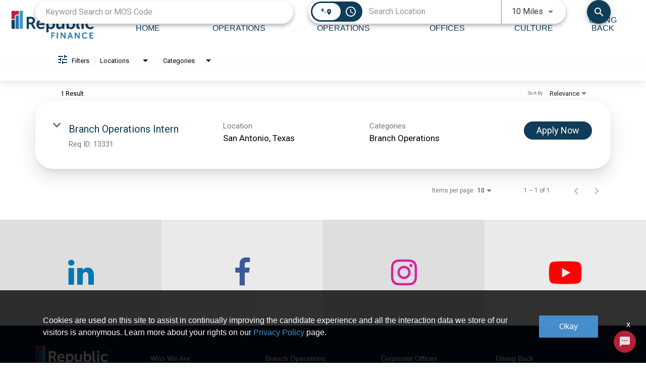

--- FILE ---
content_type: text/css
request_url: https://assets.jibecdn.com/prod/republicfinance/0.0.59/css/client.css
body_size: 133713
content:
.all-content .main-content,.home .home-branding,.home .home-content{position:relative;min-height:1px}.facet-listings a,.file-list,.job-listings a,.logout-btn,.navbar-brand,.navbar-brand:hover{color:#00b7f6}.carousel-inner>.item>a>img,.carousel-inner>.item>img,.thumbnail a>img,.thumbnail>img{display:block;width:100%\9;max-width:100%;height:auto}.form-horizontal .form-group-sm .form-control{height:30px;padding:5px 10px;font-size:12px;line-height:1.5;border-radius:3px}.btn-group-lg>.btn,.form-horizontal .form-group-lg .form-control{padding:10px 16px;font-size:18px;line-height:1.33;border-radius:6px}.form-horizontal .form-group-lg .form-control{height:46px}.btn-group-sm>.btn,.btn-group-xs>.btn{font-size:12px;line-height:1.5;border-radius:3px}.btn-group-sm>.btn{padding:5px 10px}.btn-group-xs>.btn{padding:1px 5px}.all-content .main-content,.home .home-branding,.home .home-content,.jibe-container{padding-left:15px;padding-right:15px}.all-content:after,.all-content:before,.btn-group-vertical>.btn-group:after,.btn-group-vertical>.btn-group:before,.btn-toolbar:after,.btn-toolbar:before,.container-fluid:after,.container-fluid:before,.container:after,.container:before,.dl-horizontal dd:after,.dl-horizontal dd:before,.form-horizontal .form-group:after,.form-horizontal .form-group:before,.modal-footer:after,.modal-footer:before,.nav:after,.nav:before,.navbar-collapse:after,.navbar-collapse:before,.navbar-header:after,.navbar-header:before,.navbar:after,.navbar:before,.pager:after,.pager:before,.panel-body:after,.panel-body:before,.row:after,.row:before{content:" ";display:table}.all-content .side-content-left,.all-content .side-content-right{display:none!important;position:relative;min-height:1px;padding-left:15px;padding-right:15px}.all-content:after,.btn-group-vertical>.btn-group:after,.btn-toolbar:after,.container-fluid:after,.container:after,.dl-horizontal dd:after,.form-horizontal .form-group:after,.modal-footer:after,.nav:after,.navbar-collapse:after,.navbar-header:after,.navbar:after,.pager:after,.panel-body:after,.row:after{clear:both}.all-content{margin-left:-15px;margin-right:-15px}@media (min-width:1200px){.all-content .main-content{float:left;width:75%}.all-content .side-content-left,.all-content .side-content-right{float:left;width:25%}.all-content .side-content-right{display:block!important}table.all-content .side-content-right{display:table}tr.all-content .side-content-right{display:table-row!important}td.all-content .side-content-right,th.all-content .side-content-right{display:table-cell!important}}.jibe-container{margin-right:auto;margin-left:auto}@media screen and (min-width:1200px){.jibe-container{width:1170px}}.pagination .active a{background-color:#00b7f6!important}.progress-container .progress .progress-bar{background-image:linear-gradient(to bottom,#00b7f6 0,#0091c3 100%);background-repeat:repeat-x;filter:progid:DXImageTransform.Microsoft.gradient(startColorstr='#ff00b7f6', endColorstr='#ff0091c3', GradientType=0)}.email-next.active,.email-next:active,.filter-btn.active,.filter-btn:active,.job-apply.active,.job-apply:active,.more-btn-container .more-btn.active,.more-btn-container .more-btn:active,.open>.dropdown-toggle.email-next,.open>.dropdown-toggle.filter-btn,.open>.dropdown-toggle.job-apply,.open>.dropdown-toggle.more-btn-container .more-btn,.open>.dropdown-toggle.preview-back,.open>.dropdown-toggle.preview-continue,.open>.dropdown-toggle.question-next-prev button,.open>.dropdown-toggle.resume-complete div a,.open>.dropdown-toggle.save-profile,.open>.dropdown-toggle.search-btn,.open>.dropdown-toggle.search-for-another,.open>.dropdown-toggle.upload .btn-cancel-resume,.open>.dropdown-toggle.upload .write-resume .write-resume-btn,.preview-back.active,.preview-back:active,.preview-continue.active,.preview-continue:active,.question-next-prev button.active,.question-next-prev button:active,.resume-complete div a.active,.resume-complete div a:active,.save-profile.active,.save-profile:active,.search-btn.active,.search-btn:active,.search-for-another.active,.search-for-another:active,.upload .btn-cancel-resume.active,.upload .btn-cancel-resume:active,.upload .write-resume .write-resume-btn.active,.upload .write-resume .write-resume-btn:active{background-image:none}.mobile-filters-search,.navbar .navbar-toggle .icon-bar{background-color:#468ecc}.selected-filter .filter{border-color:#468ecc;background-color:transparent}.selected-filter .filter:hover{background-color:rgba(70,142,204,.5)}.did-you-mean .join-cc-btn,.language-notification-banner,.no-search-results .join-cc-btn,.pagination>li>.active,.pagination>li>a:hover{background-color:#468ecc}.selected-filter .filter:active{background-color:#468ecc;color:#fff}.selected-filter .filter:active .close{color:#fff}.filter-icon,.selected-filter .filter .close{color:#468ecc}.filter-icon:hover{color:#409bd7}.filter-icon:active{color:#2b78aa}.language-notification-banner .close__icon,.pagination>li>a{color:#468ecc}.did-you-mean .join-cc-btn:active,.did-you-mean .join-cc-btn:focus,.did-you-mean .join-cc-btn:hover,.no-search-results .join-cc-btn:active,.no-search-results .join-cc-btn:focus,.no-search-results .join-cc-btn:hover{background-color:#409bd7}.transparent-btn{border-color:#468ecc;color:#468ecc}@media screen and (min-width:768px){.job-result__data-label{color:#468ecc}}.job-result__apply-btn{background-color:#468ecc!important}.job-result__apply-btn:hover{background-color:#409bd7!important}.job-result__apply-btn:active{background-color:#2b78aa!important}.snap-drawer{background-color:#4b5461;box-shadow:inset -5px 0 6px #353b44!important}.menu-snap li{border-bottom:groove 4px #616d7e}.social-share-dd{background-color:#353b44}#page,.client-nav,.file-header,.header{background-color:#ebeced}#page .container:first-child{background-color:#fff}#mirrorFrame body{background-color:#fff!important}.confirmation,.email-container,.enter-email,.home,.profile,.provider-container,.questions-container,.upload-container{background-color:#fff}.resume-preview-content .header{background-color:#fff!important}.jobSearch .dd-select{border-top-color:#fafafb}.lightGray,.progress-container{background-color:#fafafb}.icon-skin{color:#000!important}.icon-skin-light{color:grey!important}.show-more-link a{color:#000}.dropdown{background-color:#f7fafd}@media (min-width:1200px){.home .home-content{float:left;width:33.33333333%}}@media (min-width:992px){.home .home-content{float:left;width:33.33333333%}.home .home-branding{float:left;width:66.66666667%}}@media (min-width:1200px){.home .home-branding{float:left;width:66.66666667%}}.btn-primary{background-color:#468ecc;border-radius:2px!important;color:#fff;border:none}.btn-primary:focus,.btn-primary:hover{background-color:#409bd7}.btn-primary:active{background-color:#2b78aa}.btn-primary:disabled{background-color:#468ecc!important}.more-btn-container .more-btn{background-color:#468ecc;border-radius:2px!important;color:#fff;border:none}.more-btn-container .more-btn.active,.more-btn-container .more-btn:active,.more-btn-container .more-btn:focus,.more-btn-container .more-btn:hover,.open>.dropdown-toggle.more-btn-container .more-btn{color:#fff;background-color:#3071a9;border-color:#285e8e}.more-btn-container .more-btn.disabled,.more-btn-container .more-btn.disabled.active,.more-btn-container .more-btn.disabled:active,.more-btn-container .more-btn.disabled:focus,.more-btn-container .more-btn.disabled:hover,.more-btn-container .more-btn[disabled],.more-btn-container .more-btn[disabled].active,.more-btn-container .more-btn[disabled]:active,.more-btn-container .more-btn[disabled]:focus,.more-btn-container .more-btn[disabled]:hover,fieldset[disabled] .more-btn-container .more-btn,fieldset[disabled] .more-btn-container .more-btn.active,fieldset[disabled] .more-btn-container .more-btn:active,fieldset[disabled] .more-btn-container .more-btn:focus,fieldset[disabled] .more-btn-container .more-btn:hover{background-color:#428bca;border-color:#357ebd}.more-btn-container .more-btn .badge{color:#428bca;background-color:#fff}.more-btn-container .more-btn:focus,.more-btn-container .more-btn:hover{background-color:#409bd7}.more-btn-container .more-btn:active{background-color:#2b78aa}.more-btn-container .more-btn:disabled{background-color:#468ecc!important}.question-next-prev button{background-color:#468ecc;border-radius:2px!important;color:#fff;border:none}.open>.dropdown-toggle.question-next-prev button,.question-next-prev button.active,.question-next-prev button:active,.question-next-prev button:focus,.question-next-prev button:hover{color:#fff;background-color:#3071a9;border-color:#285e8e}.question-next-prev button.disabled,.question-next-prev button.disabled.active,.question-next-prev button.disabled:active,.question-next-prev button.disabled:focus,.question-next-prev button.disabled:hover,.question-next-prev button[disabled],.question-next-prev button[disabled].active,.question-next-prev button[disabled]:active,.question-next-prev button[disabled]:focus,.question-next-prev button[disabled]:hover,fieldset[disabled] .question-next-prev button,fieldset[disabled] .question-next-prev button.active,fieldset[disabled] .question-next-prev button:active,fieldset[disabled] .question-next-prev button:focus,fieldset[disabled] .question-next-prev button:hover{background-color:#428bca;border-color:#357ebd}.question-next-prev button .badge{color:#428bca;background-color:#fff}.question-next-prev button:focus,.question-next-prev button:hover{background-color:#409bd7}.question-next-prev button:active{background-color:#2b78aa}.question-next-prev button:disabled{background-color:#468ecc!important}.resume-complete div a{background-color:#468ecc;border-radius:2px!important;color:#fff;border:none}.open>.dropdown-toggle.resume-complete div a,.resume-complete div a.active,.resume-complete div a:active,.resume-complete div a:focus,.resume-complete div a:hover{color:#fff;background-color:#3071a9;border-color:#285e8e}.resume-complete div a.disabled,.resume-complete div a.disabled.active,.resume-complete div a.disabled:active,.resume-complete div a.disabled:focus,.resume-complete div a.disabled:hover,.resume-complete div a[disabled],.resume-complete div a[disabled].active,.resume-complete div a[disabled]:active,.resume-complete div a[disabled]:focus,.resume-complete div a[disabled]:hover,fieldset[disabled] .resume-complete div a,fieldset[disabled] .resume-complete div a.active,fieldset[disabled] .resume-complete div a:active,fieldset[disabled] .resume-complete div a:focus,fieldset[disabled] .resume-complete div a:hover{background-color:#428bca;border-color:#357ebd}.resume-complete div a .badge{color:#428bca;background-color:#fff}.resume-complete div a:focus,.resume-complete div a:hover{background-color:#409bd7}.resume-complete div a:active{background-color:#2b78aa}.resume-complete div a:disabled{background-color:#468ecc!important}.upload .write-resume .write-resume-btn{background-color:#468ecc;border-radius:2px!important;color:#fff;border:none}.open>.dropdown-toggle.upload .write-resume .write-resume-btn,.upload .write-resume .write-resume-btn.active,.upload .write-resume .write-resume-btn:active,.upload .write-resume .write-resume-btn:focus,.upload .write-resume .write-resume-btn:hover{color:#fff;background-color:#3071a9;border-color:#285e8e}.upload .write-resume .write-resume-btn.disabled,.upload .write-resume .write-resume-btn.disabled.active,.upload .write-resume .write-resume-btn.disabled:active,.upload .write-resume .write-resume-btn.disabled:focus,.upload .write-resume .write-resume-btn.disabled:hover,.upload .write-resume .write-resume-btn[disabled],.upload .write-resume .write-resume-btn[disabled].active,.upload .write-resume .write-resume-btn[disabled]:active,.upload .write-resume .write-resume-btn[disabled]:focus,.upload .write-resume .write-resume-btn[disabled]:hover,fieldset[disabled] .upload .write-resume .write-resume-btn,fieldset[disabled] .upload .write-resume .write-resume-btn.active,fieldset[disabled] .upload .write-resume .write-resume-btn:active,fieldset[disabled] .upload .write-resume .write-resume-btn:focus,fieldset[disabled] .upload .write-resume .write-resume-btn:hover{background-color:#428bca;border-color:#357ebd}.upload .write-resume .write-resume-btn .badge{color:#428bca;background-color:#fff}.upload .write-resume .write-resume-btn:focus,.upload .write-resume .write-resume-btn:hover{background-color:#409bd7}.upload .write-resume .write-resume-btn:active{background-color:#2b78aa}.upload .write-resume .write-resume-btn:disabled{background-color:#468ecc!important}.upload .btn-cancel-resume{background-color:#468ecc;border-radius:2px!important;color:#fff;border:none}.open>.dropdown-toggle.upload .btn-cancel-resume,.upload .btn-cancel-resume.active,.upload .btn-cancel-resume:active,.upload .btn-cancel-resume:focus,.upload .btn-cancel-resume:hover{color:#fff;background-color:#3071a9;border-color:#285e8e}.upload .btn-cancel-resume.disabled,.upload .btn-cancel-resume.disabled.active,.upload .btn-cancel-resume.disabled:active,.upload .btn-cancel-resume.disabled:focus,.upload .btn-cancel-resume.disabled:hover,.upload .btn-cancel-resume[disabled],.upload .btn-cancel-resume[disabled].active,.upload .btn-cancel-resume[disabled]:active,.upload .btn-cancel-resume[disabled]:focus,.upload .btn-cancel-resume[disabled]:hover,fieldset[disabled] .upload .btn-cancel-resume,fieldset[disabled] .upload .btn-cancel-resume.active,fieldset[disabled] .upload .btn-cancel-resume:active,fieldset[disabled] .upload .btn-cancel-resume:focus,fieldset[disabled] .upload .btn-cancel-resume:hover{background-color:#428bca;border-color:#357ebd}.upload .btn-cancel-resume .badge{color:#428bca;background-color:#fff}.upload .btn-cancel-resume:focus,.upload .btn-cancel-resume:hover{background-color:#409bd7}.upload .btn-cancel-resume:active{background-color:#2b78aa}.upload .btn-cancel-resume:disabled{background-color:#468ecc!important}.email-next,.filter-btn,.job-apply,.preview-back,.preview-continue,.save-profile,.search-btn,.search-for-another{background-color:#468ecc;border-radius:2px!important;color:#fff;border:none}.email-next.active,.email-next:active,.email-next:focus,.email-next:hover,.filter-btn.active,.filter-btn:active,.filter-btn:focus,.filter-btn:hover,.job-apply.active,.job-apply:active,.job-apply:focus,.job-apply:hover,.open>.dropdown-toggle.email-next,.open>.dropdown-toggle.filter-btn,.open>.dropdown-toggle.job-apply,.open>.dropdown-toggle.preview-back,.open>.dropdown-toggle.preview-continue,.open>.dropdown-toggle.save-profile,.open>.dropdown-toggle.search-btn,.open>.dropdown-toggle.search-for-another,.preview-back.active,.preview-back:active,.preview-back:focus,.preview-back:hover,.preview-continue.active,.preview-continue:active,.preview-continue:focus,.preview-continue:hover,.save-profile.active,.save-profile:active,.save-profile:focus,.save-profile:hover,.search-btn.active,.search-btn:active,.search-btn:focus,.search-btn:hover,.search-for-another.active,.search-for-another:active,.search-for-another:focus,.search-for-another:hover{color:#fff;background-color:#3071a9;border-color:#285e8e}.email-next .badge,.filter-btn .badge,.job-apply .badge,.preview-back .badge,.preview-continue .badge,.save-profile .badge,.search-btn .badge,.search-for-another .badge{color:#428bca;background-color:#fff}.email-next:focus,.email-next:hover,.filter-btn:focus,.filter-btn:hover,.job-apply:focus,.job-apply:hover,.preview-back:focus,.preview-back:hover,.preview-continue:focus,.preview-continue:hover,.save-profile:focus,.save-profile:hover,.search-btn:focus,.search-btn:hover,.search-for-another:focus,.search-for-another:hover{background-color:#409bd7}.email-next:active,.filter-btn:active,.job-apply:active,.preview-back:active,.preview-continue:active,.save-profile:active,.search-btn:active,.search-for-another:active{background-color:#2b78aa}.email-next:disabled,.filter-btn:disabled,.job-apply:disabled,.preview-back:disabled,.preview-continue:disabled,.save-profile:disabled,.search-btn:disabled,.search-for-another:disabled{background-color:#468ecc!important}.search-btn button{background-color:#468ecc}.search-btn button:focus,.search-btn button:hover{background-color:#409bd7}.search-btn button:active{background-color:#2b78aa}
.mat-option,.mat-option.mat-active{color:rgba(0,0,0,.87)}.e3-container .location a:hover,.f2__container .f2__tile-wrap .f2__tile .f2__cta:hover a,.f2__container .f2__tile-wrap .f2__tile .f2__cta:hover span,.footer a:hover,.header .snap-menu .header-links.mobile li a:hover,.header__links--desktop ul li a:hover,.opt-1__cell .social-item__content,.our-culture .d4-container.d4-3 a,.sku-z1 .carousel-cell .image .image-content a{text-decoration:none}@font-face{font-family:'Material Icons';font-style:normal;font-weight:400;src:url(MaterialIcons-Regular.eot);src:local('Material Icons'),local('MaterialIcons-Regular'),url(MaterialIcons-Regular.woff2) format('woff2'),url(MaterialIcons-Regular.woff) format('woff'),url(MaterialIcons-Regular.ttf) format('truetype')}.material-icons{font-family:'Material Icons';font-weight:400;font-style:normal;font-size:24px;display:inline-block;line-height:1;text-transform:none;letter-spacing:normal;word-wrap:normal;white-space:nowrap;direction:ltr;-webkit-font-smoothing:antialiased;text-rendering:optimizeLegibility;-moz-osx-font-smoothing:grayscale;font-feature-settings:'liga'}.mat-grid-tile-footer .mat-line,.mat-grid-tile-header .mat-line,.mat-list .mat-list-item .mat-line,.mat-list .mat-list-option .mat-line,.mat-list[dense] .mat-list-item .mat-line,.mat-list[dense] .mat-list-option .mat-line,.mat-nav-list .mat-list-item .mat-line,.mat-nav-list .mat-list-option .mat-line,.mat-nav-list[dense] .mat-list-item .mat-line,.mat-nav-list[dense] .mat-list-option .mat-line,.mat-selection-list .mat-list-item .mat-line,.mat-selection-list .mat-list-option .mat-line,.mat-selection-list[dense] .mat-list-item .mat-line,.mat-selection-list[dense] .mat-list-option .mat-line{display:block;overflow:hidden;box-sizing:border-box;white-space:nowrap;text-overflow:ellipsis}.mat-elevation-z0{box-shadow:0 0 0 0 rgba(0,0,0,.2),0 0 0 0 rgba(0,0,0,.14),0 0 0 0 rgba(0,0,0,.12)}.mat-elevation-z1{box-shadow:0 2px 1px -1px rgba(0,0,0,.2),0 1px 1px 0 rgba(0,0,0,.14),0 1px 3px 0 rgba(0,0,0,.12)}.mat-elevation-z2{box-shadow:0 3px 1px -2px rgba(0,0,0,.2),0 2px 2px 0 rgba(0,0,0,.14),0 1px 5px 0 rgba(0,0,0,.12)}.mat-elevation-z3{box-shadow:0 3px 3px -2px rgba(0,0,0,.2),0 3px 4px 0 rgba(0,0,0,.14),0 1px 8px 0 rgba(0,0,0,.12)}.mat-elevation-z4{box-shadow:0 2px 4px -1px rgba(0,0,0,.2),0 4px 5px 0 rgba(0,0,0,.14),0 1px 10px 0 rgba(0,0,0,.12)}.mat-elevation-z5{box-shadow:0 3px 5px -1px rgba(0,0,0,.2),0 5px 8px 0 rgba(0,0,0,.14),0 1px 14px 0 rgba(0,0,0,.12)}.mat-elevation-z6{box-shadow:0 3px 5px -1px rgba(0,0,0,.2),0 6px 10px 0 rgba(0,0,0,.14),0 1px 18px 0 rgba(0,0,0,.12)}.mat-elevation-z7{box-shadow:0 4px 5px -2px rgba(0,0,0,.2),0 7px 10px 1px rgba(0,0,0,.14),0 2px 16px 1px rgba(0,0,0,.12)}.mat-elevation-z8{box-shadow:0 5px 5px -3px rgba(0,0,0,.2),0 8px 10px 1px rgba(0,0,0,.14),0 3px 14px 2px rgba(0,0,0,.12)}.mat-elevation-z9{box-shadow:0 5px 6px -3px rgba(0,0,0,.2),0 9px 12px 1px rgba(0,0,0,.14),0 3px 16px 2px rgba(0,0,0,.12)}.mat-elevation-z10{box-shadow:0 6px 6px -3px rgba(0,0,0,.2),0 10px 14px 1px rgba(0,0,0,.14),0 4px 18px 3px rgba(0,0,0,.12)}.mat-elevation-z11{box-shadow:0 6px 7px -4px rgba(0,0,0,.2),0 11px 15px 1px rgba(0,0,0,.14),0 4px 20px 3px rgba(0,0,0,.12)}.mat-elevation-z12{box-shadow:0 7px 8px -4px rgba(0,0,0,.2),0 12px 17px 2px rgba(0,0,0,.14),0 5px 22px 4px rgba(0,0,0,.12)}.mat-elevation-z13{box-shadow:0 7px 8px -4px rgba(0,0,0,.2),0 13px 19px 2px rgba(0,0,0,.14),0 5px 24px 4px rgba(0,0,0,.12)}.mat-elevation-z14{box-shadow:0 7px 9px -4px rgba(0,0,0,.2),0 14px 21px 2px rgba(0,0,0,.14),0 5px 26px 4px rgba(0,0,0,.12)}.mat-elevation-z15{box-shadow:0 8px 9px -5px rgba(0,0,0,.2),0 15px 22px 2px rgba(0,0,0,.14),0 6px 28px 5px rgba(0,0,0,.12)}.mat-elevation-z16{box-shadow:0 8px 10px -5px rgba(0,0,0,.2),0 16px 24px 2px rgba(0,0,0,.14),0 6px 30px 5px rgba(0,0,0,.12)}.mat-elevation-z17{box-shadow:0 8px 11px -5px rgba(0,0,0,.2),0 17px 26px 2px rgba(0,0,0,.14),0 6px 32px 5px rgba(0,0,0,.12)}.mat-elevation-z18{box-shadow:0 9px 11px -5px rgba(0,0,0,.2),0 18px 28px 2px rgba(0,0,0,.14),0 7px 34px 6px rgba(0,0,0,.12)}.mat-elevation-z19{box-shadow:0 9px 12px -6px rgba(0,0,0,.2),0 19px 29px 2px rgba(0,0,0,.14),0 7px 36px 6px rgba(0,0,0,.12)}.mat-elevation-z20{box-shadow:0 10px 13px -6px rgba(0,0,0,.2),0 20px 31px 3px rgba(0,0,0,.14),0 8px 38px 7px rgba(0,0,0,.12)}.mat-elevation-z21{box-shadow:0 10px 13px -6px rgba(0,0,0,.2),0 21px 33px 3px rgba(0,0,0,.14),0 8px 40px 7px rgba(0,0,0,.12)}.mat-elevation-z22{box-shadow:0 10px 14px -6px rgba(0,0,0,.2),0 22px 35px 3px rgba(0,0,0,.14),0 8px 42px 7px rgba(0,0,0,.12)}.mat-elevation-z23{box-shadow:0 11px 14px -7px rgba(0,0,0,.2),0 23px 36px 3px rgba(0,0,0,.14),0 9px 44px 8px rgba(0,0,0,.12)}.mat-elevation-z24{box-shadow:0 11px 15px -7px rgba(0,0,0,.2),0 24px 38px 3px rgba(0,0,0,.14),0 9px 46px 8px rgba(0,0,0,.12)}.mat-badge-content{font-weight:600;font-size:12px;font-family:Roboto,"Helvetica Neue",sans-serif}.mat-badge-small .mat-badge-content{font-size:6px}.mat-badge-large .mat-badge-content{font-size:24px}.mat-h1,.mat-headline,.mat-typography h1{font:400 24px/32px Roboto,"Helvetica Neue",sans-serif;margin:0 0 16px}.mat-h2,.mat-title,.mat-typography h2{font:500 20px/32px Roboto,"Helvetica Neue",sans-serif;margin:0 0 16px}.mat-h3,.mat-subheading-2,.mat-typography h3{font:400 16px/28px Roboto,"Helvetica Neue",sans-serif;margin:0 0 16px}.mat-h4,.mat-subheading-1,.mat-typography h4{font:400 15px/24px Roboto,"Helvetica Neue",sans-serif;margin:0 0 16px}.mat-h5,.mat-typography h5{font:400 11.62px/20px Roboto,"Helvetica Neue",sans-serif;margin:0 0 12px}.mat-h6,.mat-typography h6{font:400 9.38px/20px Roboto,"Helvetica Neue",sans-serif;margin:0 0 12px}.mat-body-2,.mat-body-strong{font:500 14px/24px Roboto,"Helvetica Neue",sans-serif}.mat-body,.mat-body-1,.mat-typography{font:400 14px/20px Roboto,"Helvetica Neue",sans-serif}.mat-body p,.mat-body-1 p,.mat-typography p{margin:0 0 12px}.mat-caption,.mat-small{font:400 12px/20px Roboto,"Helvetica Neue",sans-serif}.mat-display-4,.mat-typography .mat-display-4{font:300 112px/112px Roboto,"Helvetica Neue",sans-serif;margin:0 0 56px;letter-spacing:-.05em}.mat-display-3,.mat-typography .mat-display-3{font:400 56px/56px Roboto,"Helvetica Neue",sans-serif;margin:0 0 64px;letter-spacing:-.02em}.mat-display-2,.mat-typography .mat-display-2{font:400 45px/48px Roboto,"Helvetica Neue",sans-serif;margin:0 0 64px;letter-spacing:-.005em}.mat-display-1,.mat-typography .mat-display-1{font:400 34px/40px Roboto,"Helvetica Neue",sans-serif;margin:0 0 64px}.mat-bottom-sheet-container,.mat-button-toggle,.mat-calendar,.mat-card,.mat-checkbox,.mat-table{font-family:Roboto,"Helvetica Neue",sans-serif}.mat-bottom-sheet-container{font-size:16px;font-weight:400}.mat-button,.mat-fab,.mat-flat-button,.mat-icon-button,.mat-mini-fab,.mat-raised-button,.mat-stroked-button{font-family:Roboto,"Helvetica Neue",sans-serif;font-size:14px;font-weight:500}.mat-card-title{font-size:24px;font-weight:400}.mat-card-content,.mat-card-header .mat-card-title,.mat-card-subtitle{font-size:14px}.mat-checkbox-layout .mat-checkbox-label{line-height:24px}.mat-chip{font-size:13px;line-height:18px}.mat-chip .mat-chip-remove.mat-icon,.mat-chip .mat-chip-trailing-icon.mat-icon{font-size:18px}.mat-header-cell{font-size:12px;font-weight:500}.mat-cell,.mat-footer-cell{font-size:14px}.mat-calendar-body{font-size:13px}.mat-calendar-body-label,.mat-calendar-period-button{font-size:14px;font-weight:500}.mat-calendar-table-header th{font-size:11px;font-weight:400}.mat-dialog-title{font:500 20px/32px Roboto,"Helvetica Neue",sans-serif}.mat-expansion-panel-header{font-family:Roboto,"Helvetica Neue",sans-serif;font-size:15px;font-weight:400}.mat-expansion-panel-content{font:400 14px/20px Roboto,"Helvetica Neue",sans-serif}.mat-form-field,.mat-menu-item,.mat-paginator,.mat-paginator-page-size .mat-select-trigger,.mat-radio-button,.mat-select{font-family:Roboto,"Helvetica Neue",sans-serif}.mat-form-field{font-size:inherit;font-weight:400;line-height:1.125}.mat-form-field-wrapper{padding-bottom:1.34375em}.mat-form-field-prefix .mat-icon,.mat-form-field-suffix .mat-icon{font-size:150%;line-height:1.125}.mat-form-field-prefix .mat-icon-button,.mat-form-field-suffix .mat-icon-button{height:1.5em;width:1.5em}.mat-form-field-prefix .mat-icon-button .mat-icon,.mat-form-field-suffix .mat-icon-button .mat-icon{height:1.125em;line-height:1.125}.mat-form-field-infix{padding:.5em 0;border-top:.84375em solid transparent}.mat-form-field-can-float .mat-input-server:focus+.mat-form-field-label-wrapper .mat-form-field-label,.mat-form-field-can-float.mat-form-field-should-float .mat-form-field-label{transform:translateY(-1.34375em) scale(.75);width:133.3333333333%}.mat-form-field-can-float .mat-input-server[label]:not(:label-shown)+.mat-form-field-label-wrapper .mat-form-field-label{transform:translateY(-1.34374em) scale(.75);width:133.3333433333%}.mat-form-field-label-wrapper{top:-.84375em;padding-top:.84375em}.mat-form-field-label{top:1.34375em}.mat-form-field-underline{bottom:1.34375em}.mat-form-field-subscript-wrapper{font-size:75%;margin-top:.6666666667em;top:calc(100% - 1.7916666667em)}.mat-form-field-appearance-legacy .mat-form-field-wrapper{padding-bottom:1.25em}.mat-form-field-appearance-legacy .mat-form-field-infix{padding:.4375em 0}.mat-form-field-appearance-legacy.mat-form-field-can-float .mat-input-server:focus+.mat-form-field-label-wrapper .mat-form-field-label,.mat-form-field-appearance-legacy.mat-form-field-can-float.mat-form-field-should-float .mat-form-field-label{transform:translateY(-1.28125em) scale(.75) perspective(100px) translateZ(0);-ms-transform:translateY(-1.28125em) scale(.75);width:133.3333333333%}.mat-form-field-appearance-legacy.mat-form-field-can-float .mat-form-field-autofill-control:-webkit-autofill+.mat-form-field-label-wrapper .mat-form-field-label{transform:translateY(-1.28125em) scale(.75) perspective(100px) translateZ(0);-ms-transform:translateY(-1.28124em) scale(.75);width:133.3333433333%}.mat-form-field-appearance-legacy.mat-form-field-can-float .mat-input-server[label]:not(:label-shown)+.mat-form-field-label-wrapper .mat-form-field-label{transform:translateY(-1.28125em) scale(.75) perspective(100px) translateZ(0);-ms-transform:translateY(-1.28123em) scale(.75);width:133.3333533333%}.mat-form-field-appearance-legacy .mat-form-field-label{top:1.28125em}.mat-form-field-appearance-legacy .mat-form-field-underline{bottom:1.25em}.mat-form-field-appearance-legacy .mat-form-field-subscript-wrapper{margin-top:.5416666667em;top:calc(100% - 1.6666666667em)}.mat-form-field-appearance-fill .mat-form-field-infix{padding:.25em 0 .75em}.mat-form-field-appearance-fill .mat-form-field-label{top:1.09375em;margin-top:-.5em}.mat-form-field-appearance-fill.mat-form-field-can-float .mat-input-server:focus+.mat-form-field-label-wrapper .mat-form-field-label,.mat-form-field-appearance-fill.mat-form-field-can-float.mat-form-field-should-float .mat-form-field-label{transform:translateY(-.59375em) scale(.75);width:133.3333333333%}.mat-form-field-appearance-fill.mat-form-field-can-float .mat-input-server[label]:not(:label-shown)+.mat-form-field-label-wrapper .mat-form-field-label{transform:translateY(-.59374em) scale(.75);width:133.3333433333%}.mat-form-field-appearance-outline .mat-form-field-infix{padding:1em 0}.mat-form-field-appearance-outline .mat-form-field-outline{bottom:1.34375em}.mat-form-field-appearance-outline .mat-form-field-label{top:1.84375em;margin-top:-.25em}.mat-form-field-appearance-outline.mat-form-field-can-float .mat-input-server:focus+.mat-form-field-label-wrapper .mat-form-field-label,.mat-form-field-appearance-outline.mat-form-field-can-float.mat-form-field-should-float .mat-form-field-label{transform:translateY(-1.59375em) scale(.75);width:133.3333333333%}.mat-form-field-appearance-outline.mat-form-field-can-float .mat-input-server[label]:not(:label-shown)+.mat-form-field-label-wrapper .mat-form-field-label{transform:translateY(-1.59374em) scale(.75);width:133.3333433333%}.mat-grid-tile-footer,.mat-grid-tile-header{font-size:14px}.mat-grid-tile-footer .mat-line:nth-child(n+2),.mat-grid-tile-header .mat-line:nth-child(n+2){font-size:12px}input.mat-input-element{margin-top:-.0625em}.mat-menu-item{font-size:16px;font-weight:400}.mat-paginator,.mat-paginator-page-size .mat-select-trigger{font-size:12px}.mat-select-trigger{height:1.125em}.mat-slide-toggle-content{font:400 14px/20px Roboto,"Helvetica Neue",sans-serif}.mat-slider-thumb-label-text,.mat-stepper-horizontal,.mat-stepper-vertical,.mat-tab-group,.mat-tab-label,.mat-tab-link{font-family:Roboto,"Helvetica Neue",sans-serif}.mat-slider-thumb-label-text{font-size:12px;font-weight:500}.mat-step-label{font-size:14px;font-weight:400}.mat-step-label-selected,.mat-tab-label,.mat-tab-link{font-size:14px;font-weight:500}.mat-toolbar,.mat-toolbar h1,.mat-toolbar h2,.mat-toolbar h3,.mat-toolbar h4,.mat-toolbar h5,.mat-toolbar h6{font:500 20px/32px Roboto,"Helvetica Neue",sans-serif;margin:0}.mat-list .mat-subheader,.mat-list-item,.mat-list-option,.mat-nav-list .mat-subheader,.mat-option,.mat-selection-list .mat-subheader,.mat-tooltip{font-family:Roboto,"Helvetica Neue",sans-serif}.mat-tooltip{font-size:10px;padding-top:6px;padding-bottom:6px}.mat-tooltip-handset{font-size:14px;padding-top:9px;padding-bottom:9px}.mat-list .mat-list-item,.mat-nav-list .mat-list-item,.mat-selection-list .mat-list-item{font-size:16px}.mat-list .mat-list-item .mat-line:nth-child(n+2),.mat-nav-list .mat-list-item .mat-line:nth-child(n+2),.mat-selection-list .mat-list-item .mat-line:nth-child(n+2){font-size:14px}.mat-list .mat-list-option,.mat-nav-list .mat-list-option,.mat-selection-list .mat-list-option{font-size:16px}.mat-list .mat-list-option .mat-line:nth-child(n+2),.mat-nav-list .mat-list-option .mat-line:nth-child(n+2),.mat-selection-list .mat-list-option .mat-line:nth-child(n+2){font-size:14px}.mat-list .mat-subheader,.mat-nav-list .mat-subheader,.mat-selection-list .mat-subheader{font-size:14px;font-weight:500}.mat-list[dense] .mat-list-item,.mat-list[dense] .mat-list-item .mat-line:nth-child(n+2),.mat-list[dense] .mat-list-option,.mat-list[dense] .mat-list-option .mat-line:nth-child(n+2),.mat-nav-list[dense] .mat-list-item,.mat-nav-list[dense] .mat-list-item .mat-line:nth-child(n+2),.mat-nav-list[dense] .mat-list-option,.mat-nav-list[dense] .mat-list-option .mat-line:nth-child(n+2),.mat-selection-list[dense] .mat-list-item,.mat-selection-list[dense] .mat-list-item .mat-line:nth-child(n+2),.mat-selection-list[dense] .mat-list-option,.mat-selection-list[dense] .mat-list-option .mat-line:nth-child(n+2){font-size:12px}.mat-list[dense] .mat-subheader,.mat-nav-list[dense] .mat-subheader,.mat-selection-list[dense] .mat-subheader{font-family:Roboto,"Helvetica Neue",sans-serif;font-size:12px;font-weight:500}.mat-option{font-size:16px}.mat-optgroup-label{font:500 14px/24px Roboto,"Helvetica Neue",sans-serif}.mat-simple-snackbar{font-family:Roboto,"Helvetica Neue",sans-serif;font-size:14px}.mat-simple-snackbar-action{line-height:1;font-family:inherit;font-size:inherit;font-weight:500}.mat-ripple{overflow:hidden}@media screen and (-ms-high-contrast:active){.mat-ripple{display:none}}.mat-ripple.mat-ripple-unbounded{overflow:visible}.mat-ripple-element{position:absolute;border-radius:50%;pointer-events:none;transition:opacity,transform 0s cubic-bezier(0,0,.2,1);transform:scale(0)}.cdk-visually-hidden{border:0;clip:rect(0 0 0 0);height:1px;margin:-1px;overflow:hidden;padding:0;position:absolute;width:1px;outline:0;-webkit-appearance:none;-moz-appearance:none}.cdk-global-overlay-wrapper,.cdk-overlay-container{pointer-events:none;top:0;left:0;height:100%;width:100%}.cdk-overlay-container{position:fixed;z-index:1000}.cdk-overlay-container:empty{display:none}.cdk-global-overlay-wrapper,.cdk-overlay-pane{position:absolute;z-index:1000;display:flex}.cdk-overlay-pane{pointer-events:auto;box-sizing:border-box;max-width:100%;max-height:100%}.cdk-overlay-backdrop{position:absolute;top:0;bottom:0;left:0;right:0;z-index:1000;pointer-events:auto;-webkit-tap-highlight-color:transparent;transition:opacity .4s cubic-bezier(.25,.8,.25,1);opacity:0}.cdk-overlay-backdrop.cdk-overlay-backdrop-showing{opacity:1}@media screen and (-ms-high-contrast:active){.cdk-overlay-backdrop.cdk-overlay-backdrop-showing{opacity:.6}}.cdk-overlay-dark-backdrop{background:rgba(0,0,0,.288)}.cdk-overlay-transparent-backdrop,.cdk-overlay-transparent-backdrop.cdk-overlay-backdrop-showing{opacity:0}.cdk-overlay-connected-position-bounding-box{position:absolute;z-index:1000;display:flex;flex-direction:column;min-width:1px;min-height:1px}.mat-badge-hidden .mat-badge-content,.mat-theme-loaded-marker{display:none}.cdk-global-scrollblock{position:fixed;width:100%;overflow-y:scroll}.cdk-text-field-autofill-monitored:-webkit-autofill{animation-name:cdk-text-field-autofill-start}.cdk-text-field-autofill-monitored:not(:-webkit-autofill){animation-name:cdk-text-field-autofill-end}textarea.cdk-textarea-autosize{resize:none}textarea.cdk-textarea-autosize-measuring{height:auto!important;overflow:hidden!important;padding:2px 0!important;box-sizing:content-box!important}.mat-ripple-element{background-color:rgba(0,0,0,.1)}.mat-option.mat-active,.mat-option.mat-selected:not(.mat-option-multiple):not(.mat-option-disabled),.mat-option:focus:not(.mat-option-disabled),.mat-option:hover:not(.mat-option-disabled){background:rgba(0,0,0,.04)}.mat-option.mat-option-disabled{color:rgba(0,0,0,.38)}.mat-primary .mat-option.mat-selected:not(.mat-option-disabled){color:#0f3d59}.mat-accent .mat-option.mat-selected:not(.mat-option-disabled){color:#3c99d4}.mat-warn .mat-option.mat-selected:not(.mat-option-disabled){color:#f44336}.mat-optgroup-label{color:rgba(0,0,0,.54)}.mat-optgroup-disabled .mat-optgroup-label{color:rgba(0,0,0,.38)}.mat-pseudo-checkbox{color:rgba(0,0,0,.54)}.mat-pseudo-checkbox::after{color:#fafafa}.mat-app-background,.mat-autocomplete-panel .mat-option.mat-selected:not(.mat-active):not(:hover):not(.mat-option-disabled){color:rgba(0,0,0,.87)}.mat-accent .mat-pseudo-checkbox-checked,.mat-accent .mat-pseudo-checkbox-indeterminate,.mat-pseudo-checkbox-checked,.mat-pseudo-checkbox-indeterminate{background:#3c99d4}.mat-primary .mat-pseudo-checkbox-checked,.mat-primary .mat-pseudo-checkbox-indeterminate{background:#0f3d59}.mat-warn .mat-pseudo-checkbox-checked,.mat-warn .mat-pseudo-checkbox-indeterminate{background:#f44336}.mat-pseudo-checkbox-checked.mat-pseudo-checkbox-disabled,.mat-pseudo-checkbox-indeterminate.mat-pseudo-checkbox-disabled{background:#b0b0b0}.mat-app-background{background-color:#fafafa}.mat-autocomplete-panel{background:#fff;color:rgba(0,0,0,.87)}.mat-autocomplete-panel .mat-option.mat-selected:not(.mat-active):not(:hover){background:#fff}.mat-badge-content{color:#fff;background:#0f3d59}.mat-badge-accent .mat-badge-content{background:#3c99d4;color:#000}.mat-badge-warn .mat-badge-content{color:#fff;background:#f44336}.mat-badge{position:relative}.mat-badge-content{position:absolute;text-align:center;display:inline-block;border-radius:50%;transition:transform .2s ease-in-out;transform:scale(.6);overflow:hidden;white-space:nowrap;text-overflow:ellipsis;pointer-events:none}.mat-badge-content.mat-badge-active{transform:none}.mat-badge-small .mat-badge-content{width:16px;height:16px;line-height:16px}.mat-badge-small.mat-badge-above .mat-badge-content{top:-8px}.mat-badge-small.mat-badge-below .mat-badge-content{bottom:-8px}.mat-badge-small.mat-badge-before{margin-left:16px}.mat-badge-small.mat-badge-before .mat-badge-content{left:-16px}[dir=rtl] .mat-badge-small.mat-badge-before{margin-left:0;margin-right:16px}[dir=rtl] .mat-badge-small.mat-badge-before .mat-badge-content{left:auto;right:-16px}.mat-badge-small.mat-badge-after{margin-right:16px}.mat-badge-small.mat-badge-after .mat-badge-content{right:-16px}[dir=rtl] .mat-badge-small.mat-badge-after{margin-right:0;margin-left:16px}[dir=rtl] .mat-badge-small.mat-badge-after .mat-badge-content{right:auto;left:-16px}.mat-badge-small.mat-badge-overlap.mat-badge-before{margin-left:8px}.mat-badge-small.mat-badge-overlap.mat-badge-before .mat-badge-content{left:-8px}[dir=rtl] .mat-badge-small.mat-badge-overlap.mat-badge-before{margin-left:0;margin-right:8px}[dir=rtl] .mat-badge-small.mat-badge-overlap.mat-badge-before .mat-badge-content{left:auto;right:-8px}.mat-badge-small.mat-badge-overlap.mat-badge-after{margin-right:8px}.mat-badge-small.mat-badge-overlap.mat-badge-after .mat-badge-content{right:-8px}[dir=rtl] .mat-badge-small.mat-badge-overlap.mat-badge-after{margin-right:0;margin-left:16px}[dir=rtl] .mat-badge-small.mat-badge-overlap.mat-badge-after .mat-badge-content{right:auto;left:-8px}.mat-badge-medium .mat-badge-content{width:22px;height:22px;line-height:22px}.mat-badge-medium.mat-badge-above .mat-badge-content{top:-11px}.mat-badge-medium.mat-badge-below .mat-badge-content{bottom:-11px}.mat-badge-medium.mat-badge-before{margin-left:22px}.mat-badge-medium.mat-badge-before .mat-badge-content{left:-22px}[dir=rtl] .mat-badge-medium.mat-badge-before{margin-left:0;margin-right:22px}[dir=rtl] .mat-badge-medium.mat-badge-before .mat-badge-content{left:auto;right:-22px}.mat-badge-medium.mat-badge-after{margin-right:22px}.mat-badge-medium.mat-badge-after .mat-badge-content{right:-22px}[dir=rtl] .mat-badge-medium.mat-badge-after{margin-right:0;margin-left:22px}[dir=rtl] .mat-badge-medium.mat-badge-after .mat-badge-content{right:auto;left:-22px}.mat-badge-medium.mat-badge-overlap.mat-badge-before{margin-left:11px}.mat-badge-medium.mat-badge-overlap.mat-badge-before .mat-badge-content{left:-11px}[dir=rtl] .mat-badge-medium.mat-badge-overlap.mat-badge-before{margin-left:0;margin-right:11px}[dir=rtl] .mat-badge-medium.mat-badge-overlap.mat-badge-before .mat-badge-content{left:auto;right:-11px}.mat-badge-medium.mat-badge-overlap.mat-badge-after{margin-right:11px}.mat-badge-medium.mat-badge-overlap.mat-badge-after .mat-badge-content{right:-11px}[dir=rtl] .mat-badge-medium.mat-badge-overlap.mat-badge-after{margin-right:0;margin-left:22px}[dir=rtl] .mat-badge-medium.mat-badge-overlap.mat-badge-after .mat-badge-content{right:auto;left:-11px}.mat-badge-large .mat-badge-content{width:28px;height:28px;line-height:28px}@media screen and (-ms-high-contrast:active){.mat-badge-large .mat-badge-content,.mat-badge-medium .mat-badge-content,.mat-badge-small .mat-badge-content{outline:solid 1px;border-radius:0}}.mat-badge-large.mat-badge-above .mat-badge-content{top:-14px}.mat-badge-large.mat-badge-below .mat-badge-content{bottom:-14px}.mat-badge-large.mat-badge-before{margin-left:28px}.mat-badge-large.mat-badge-before .mat-badge-content{left:-28px}[dir=rtl] .mat-badge-large.mat-badge-before{margin-left:0;margin-right:28px}[dir=rtl] .mat-badge-large.mat-badge-before .mat-badge-content{left:auto;right:-28px}.mat-badge-large.mat-badge-after{margin-right:28px}.mat-badge-large.mat-badge-after .mat-badge-content{right:-28px}[dir=rtl] .mat-badge-large.mat-badge-after{margin-right:0;margin-left:28px}[dir=rtl] .mat-badge-large.mat-badge-after .mat-badge-content{right:auto;left:-28px}.mat-badge-large.mat-badge-overlap.mat-badge-before{margin-left:14px}.mat-badge-large.mat-badge-overlap.mat-badge-before .mat-badge-content{left:-14px}[dir=rtl] .mat-badge-large.mat-badge-overlap.mat-badge-before{margin-left:0;margin-right:14px}[dir=rtl] .mat-badge-large.mat-badge-overlap.mat-badge-before .mat-badge-content{left:auto;right:-14px}.mat-badge-large.mat-badge-overlap.mat-badge-after{margin-right:14px}.mat-badge-large.mat-badge-overlap.mat-badge-after .mat-badge-content{right:-14px}[dir=rtl] .mat-badge-large.mat-badge-overlap.mat-badge-after{margin-right:0;margin-left:28px}[dir=rtl] .mat-badge-large.mat-badge-overlap.mat-badge-after .mat-badge-content{right:auto;left:-14px}.mat-bottom-sheet-container{background:#fff;color:rgba(0,0,0,.87)}.mat-button,.mat-icon-button,.mat-stroked-button{color:inherit;background:0 0}.mat-button.mat-primary,.mat-icon-button.mat-primary,.mat-stroked-button.mat-primary{color:#0f3d59}.mat-button.mat-accent,.mat-icon-button.mat-accent,.mat-stroked-button.mat-accent{color:#3c99d4}.mat-button.mat-warn,.mat-icon-button.mat-warn,.mat-stroked-button.mat-warn{color:#f44336}.mat-button.mat-accent[disabled],.mat-button.mat-primary[disabled],.mat-button.mat-warn[disabled],.mat-button[disabled][disabled],.mat-icon-button.mat-accent[disabled],.mat-icon-button.mat-primary[disabled],.mat-icon-button.mat-warn[disabled],.mat-icon-button[disabled][disabled],.mat-stroked-button.mat-accent[disabled],.mat-stroked-button.mat-primary[disabled],.mat-stroked-button.mat-warn[disabled],.mat-stroked-button[disabled][disabled]{color:rgba(0,0,0,.26)}.mat-button.mat-primary .mat-button-focus-overlay,.mat-icon-button.mat-primary .mat-button-focus-overlay,.mat-stroked-button.mat-primary .mat-button-focus-overlay{background-color:rgba(15,61,89,.12)}.mat-button.mat-accent .mat-button-focus-overlay,.mat-icon-button.mat-accent .mat-button-focus-overlay,.mat-stroked-button.mat-accent .mat-button-focus-overlay{background-color:rgba(60,153,212,.12)}.mat-button.mat-warn .mat-button-focus-overlay,.mat-icon-button.mat-warn .mat-button-focus-overlay,.mat-stroked-button.mat-warn .mat-button-focus-overlay{background-color:rgba(244,67,54,.12)}.mat-button[disabled] .mat-button-focus-overlay,.mat-icon-button[disabled] .mat-button-focus-overlay,.mat-stroked-button[disabled] .mat-button-focus-overlay{background-color:transparent}.mat-button.mat-primary .mat-ripple-element,.mat-icon-button.mat-primary .mat-ripple-element,.mat-stroked-button.mat-primary .mat-ripple-element{background-color:rgba(15,61,89,.1)}.mat-button.mat-accent .mat-ripple-element,.mat-icon-button.mat-accent .mat-ripple-element,.mat-stroked-button.mat-accent .mat-ripple-element{background-color:rgba(60,153,212,.1)}.mat-button.mat-warn .mat-ripple-element,.mat-icon-button.mat-warn .mat-ripple-element,.mat-stroked-button.mat-warn .mat-ripple-element{background-color:rgba(244,67,54,.1)}.mat-fab,.mat-flat-button,.mat-mini-fab,.mat-raised-button{color:rgba(0,0,0,.87);background-color:#fff}.mat-fab.mat-primary,.mat-flat-button.mat-primary,.mat-mini-fab.mat-primary,.mat-raised-button.mat-primary{color:#fff;background-color:#0f3d59}.mat-fab.mat-accent,.mat-flat-button.mat-accent,.mat-mini-fab.mat-accent,.mat-raised-button.mat-accent{color:#000;background-color:#3c99d4}.mat-fab.mat-warn,.mat-flat-button.mat-warn,.mat-mini-fab.mat-warn,.mat-raised-button.mat-warn{color:#fff;background-color:#f44336}.mat-fab.mat-accent[disabled],.mat-fab.mat-primary[disabled],.mat-fab.mat-warn[disabled],.mat-fab[disabled][disabled],.mat-flat-button.mat-accent[disabled],.mat-flat-button.mat-primary[disabled],.mat-flat-button.mat-warn[disabled],.mat-flat-button[disabled][disabled],.mat-mini-fab.mat-accent[disabled],.mat-mini-fab.mat-primary[disabled],.mat-mini-fab.mat-warn[disabled],.mat-mini-fab[disabled][disabled],.mat-raised-button.mat-accent[disabled],.mat-raised-button.mat-primary[disabled],.mat-raised-button.mat-warn[disabled],.mat-raised-button[disabled][disabled]{color:rgba(0,0,0,.26);background-color:rgba(0,0,0,.12)}.mat-fab.mat-primary .mat-ripple-element,.mat-flat-button.mat-primary .mat-ripple-element,.mat-mini-fab.mat-primary .mat-ripple-element,.mat-raised-button.mat-primary .mat-ripple-element{background-color:rgba(255,255,255,.1)}.mat-fab.mat-accent .mat-ripple-element,.mat-flat-button.mat-accent .mat-ripple-element,.mat-mini-fab.mat-accent .mat-ripple-element,.mat-raised-button.mat-accent .mat-ripple-element{background-color:rgba(0,0,0,.1)}.mat-fab.mat-warn .mat-ripple-element,.mat-flat-button.mat-warn .mat-ripple-element,.mat-mini-fab.mat-warn .mat-ripple-element,.mat-raised-button.mat-warn .mat-ripple-element{background-color:rgba(255,255,255,.1)}.mat-icon-button.mat-primary .mat-ripple-element{background-color:rgba(15,61,89,.2)}.mat-icon-button.mat-accent .mat-ripple-element{background-color:rgba(60,153,212,.2)}.mat-icon-button.mat-warn .mat-ripple-element{background-color:rgba(244,67,54,.2)}.mat-button-toggle{color:rgba(0,0,0,.38)}.mat-button-toggle .mat-button-toggle-focus-overlay{background-color:rgba(0,0,0,.12)}.mat-button-toggle-checked{background-color:#e0e0e0;color:rgba(0,0,0,.54)}.mat-button-toggle-disabled{background-color:#eee;color:rgba(0,0,0,.26)}.mat-button-toggle-disabled.mat-button-toggle-checked{background-color:#bdbdbd}.mat-card{background:#fff;color:rgba(0,0,0,.87)}.mat-card-subtitle{color:rgba(0,0,0,.54)}.mat-checkbox-frame{border-color:rgba(0,0,0,.54)}.mat-checkbox-checkmark{fill:#fafafa}.mat-checkbox-checkmark-path{stroke:#fafafa!important}.mat-checkbox-mixedmark{background-color:#fafafa}.mat-checkbox-checked.mat-primary .mat-checkbox-background,.mat-checkbox-indeterminate.mat-primary .mat-checkbox-background{background-color:#0f3d59}.mat-checkbox-checked.mat-accent .mat-checkbox-background,.mat-checkbox-indeterminate.mat-accent .mat-checkbox-background{background-color:#3c99d4}.mat-checkbox-checked.mat-warn .mat-checkbox-background,.mat-checkbox-indeterminate.mat-warn .mat-checkbox-background{background-color:#f44336}.mat-checkbox-disabled.mat-checkbox-checked .mat-checkbox-background,.mat-checkbox-disabled.mat-checkbox-indeterminate .mat-checkbox-background{background-color:#b0b0b0}.mat-checkbox-disabled:not(.mat-checkbox-checked) .mat-checkbox-frame{border-color:#b0b0b0}.mat-checkbox-disabled .mat-checkbox-label{color:#b0b0b0}.mat-checkbox:not(.mat-checkbox-disabled).mat-primary .mat-checkbox-ripple .mat-ripple-element{background-color:rgba(15,61,89,.26)}.mat-checkbox:not(.mat-checkbox-disabled).mat-accent .mat-checkbox-ripple .mat-ripple-element{background-color:rgba(60,153,212,.26)}.mat-checkbox:not(.mat-checkbox-disabled).mat-warn .mat-checkbox-ripple .mat-ripple-element{background-color:rgba(244,67,54,.26)}.mat-chip.mat-standard-chip{background-color:#e0e0e0;color:rgba(0,0,0,.87)}.mat-chip.mat-standard-chip .mat-chip-remove{color:rgba(0,0,0,.87);opacity:.4}.mat-chip.mat-standard-chip .mat-chip-remove:hover{opacity:.54}.mat-chip.mat-standard-chip.mat-chip-selected.mat-primary{background-color:#0f3d59;color:#fff}.mat-chip.mat-standard-chip.mat-chip-selected.mat-primary .mat-chip-remove{color:#fff;opacity:.4}.mat-chip.mat-standard-chip.mat-chip-selected.mat-primary .mat-chip-remove:hover{opacity:.54}.mat-chip.mat-standard-chip.mat-chip-selected.mat-warn{background-color:#f44336;color:#fff}.mat-chip.mat-standard-chip.mat-chip-selected.mat-warn .mat-chip-remove{color:#fff;opacity:.4}.mat-chip.mat-standard-chip.mat-chip-selected.mat-warn .mat-chip-remove:hover{opacity:.54}.mat-chip.mat-standard-chip.mat-chip-selected.mat-accent{background-color:#3c99d4;color:#000}.mat-chip.mat-standard-chip.mat-chip-selected.mat-accent .mat-chip-remove{color:#000;opacity:.4}.mat-chip.mat-standard-chip.mat-chip-selected.mat-accent .mat-chip-remove:hover{opacity:.54}.mat-table{background:#fff}mat-footer-row,mat-header-row,mat-row,td.mat-cell,td.mat-footer-cell,th.mat-header-cell{border-bottom-color:rgba(0,0,0,.12)}.mat-header-cell{color:rgba(0,0,0,.54)}.mat-cell,.mat-footer-cell{color:rgba(0,0,0,.87)}.mat-calendar-arrow{border-top-color:rgba(0,0,0,.54)}.mat-datepicker-popup .mat-calendar-next-button,.mat-datepicker-popup .mat-calendar-previous-button,.mat-datepicker-toggle{color:rgba(0,0,0,.54)}.mat-calendar-table-header{color:rgba(0,0,0,.38)}.mat-calendar-table-header-divider::after{background:rgba(0,0,0,.12)}.mat-calendar-body-label{color:rgba(0,0,0,.54)}.mat-calendar-body-cell-content{color:rgba(0,0,0,.87);border-color:transparent}.mat-calendar-body-disabled>.mat-calendar-body-cell-content:not(.mat-calendar-body-selected){color:rgba(0,0,0,.38)}.cdk-keyboard-focused .mat-calendar-body-active>.mat-calendar-body-cell-content:not(.mat-calendar-body-selected),.cdk-program-focused .mat-calendar-body-active>.mat-calendar-body-cell-content:not(.mat-calendar-body-selected),.mat-calendar-body-cell:not(.mat-calendar-body-disabled):hover>.mat-calendar-body-cell-content:not(.mat-calendar-body-selected){background-color:rgba(0,0,0,.04)}.mat-calendar-body-today:not(.mat-calendar-body-selected){border-color:rgba(0,0,0,.38)}.mat-calendar-body-disabled>.mat-calendar-body-today:not(.mat-calendar-body-selected){border-color:rgba(0,0,0,.18)}.mat-action-row,.mat-divider{border-top-color:rgba(0,0,0,.12)}.mat-calendar-body-selected{background-color:#0f3d59;color:#fff}.mat-calendar-body-disabled>.mat-calendar-body-selected{background-color:rgba(15,61,89,.4)}.mat-calendar-body-today.mat-calendar-body-selected{box-shadow:inset 0 0 0 1px #fff}.mat-datepicker-content{background-color:#fff;color:rgba(0,0,0,.87)}.mat-datepicker-content.mat-accent .mat-calendar-body-selected{background-color:#3c99d4;color:#000}.mat-datepicker-content.mat-accent .mat-calendar-body-disabled>.mat-calendar-body-selected{background-color:rgba(60,153,212,.4)}.mat-datepicker-content.mat-accent .mat-calendar-body-today.mat-calendar-body-selected{box-shadow:inset 0 0 0 1px #000}.mat-datepicker-content.mat-warn .mat-calendar-body-selected{background-color:#f44336;color:#fff}.mat-datepicker-content.mat-warn .mat-calendar-body-disabled>.mat-calendar-body-selected{background-color:rgba(244,67,54,.4)}.mat-dialog-container,.mat-expansion-panel{background:#fff}.mat-datepicker-content.mat-warn .mat-calendar-body-today.mat-calendar-body-selected{box-shadow:inset 0 0 0 1px #fff}.mat-datepicker-toggle-active{color:#0f3d59}.mat-datepicker-toggle-active.mat-accent{color:#3c99d4}.mat-datepicker-toggle-active.mat-warn{color:#f44336}.mat-dialog-container,.mat-expansion-panel,.mat-expansion-panel-header-title{color:rgba(0,0,0,.87)}.mat-divider-vertical{border-right-color:rgba(0,0,0,.12)}.mat-expansion-panel:not(.mat-expanded) .mat-expansion-panel-header:not([aria-disabled=true]).cdk-keyboard-focused,.mat-expansion-panel:not(.mat-expanded) .mat-expansion-panel-header:not([aria-disabled=true]).cdk-program-focused,.mat-expansion-panel:not(.mat-expanded) .mat-expansion-panel-header:not([aria-disabled=true]):hover{background:rgba(0,0,0,.04)}.mat-form-field-appearance-legacy.mat-form-field-disabled .mat-form-field-underline,.mat-form-field-appearance-standard.mat-form-field-disabled .mat-form-field-underline{background-image:linear-gradient(to right,rgba(0,0,0,.42) 0,rgba(0,0,0,.42) 33%,transparent 0);background-size:4px 100%;background-repeat:repeat-x}.mat-expansion-indicator::after,.mat-expansion-panel-header-description{color:rgba(0,0,0,.54)}.mat-expansion-panel-header[aria-disabled=true]{color:rgba(0,0,0,.26)}.mat-expansion-panel-header[aria-disabled=true] .mat-expansion-panel-header-description,.mat-expansion-panel-header[aria-disabled=true] .mat-expansion-panel-header-title{color:inherit}.mat-form-field-label,.mat-hint{color:rgba(0,0,0,.6)}.mat-form-field.mat-focused .mat-form-field-label{color:#0f3d59}.mat-form-field.mat-focused .mat-form-field-label.mat-accent{color:#3c99d4}.mat-form-field.mat-focused .mat-form-field-label.mat-warn{color:#f44336}.mat-focused .mat-form-field-required-marker{color:#3c99d4}.mat-error,.mat-form-field.mat-form-field-invalid .mat-form-field-label,.mat-form-field.mat-form-field-invalid .mat-form-field-label .mat-form-field-required-marker,.mat-form-field.mat-form-field-invalid .mat-form-field-label.mat-accent{color:#f44336}.mat-form-field-ripple{background-color:rgba(0,0,0,.87)}.mat-form-field.mat-focused .mat-form-field-ripple{background-color:#0f3d59}.mat-form-field.mat-focused .mat-form-field-ripple.mat-accent{background-color:#3c99d4}.mat-form-field.mat-focused .mat-form-field-ripple.mat-warn,.mat-form-field.mat-form-field-invalid .mat-form-field-ripple{background-color:#f44336}.mat-form-field-appearance-legacy .mat-form-field-underline,.mat-form-field-appearance-standard .mat-form-field-underline{background-color:rgba(0,0,0,.42)}.mat-form-field-appearance-legacy .mat-form-field-label,.mat-form-field-appearance-legacy .mat-hint{color:rgba(0,0,0,.54)}.mat-form-field-appearance-fill .mat-form-field-flex{background-color:rgba(0,0,0,.04)}.mat-form-field-appearance-fill.mat-form-field-disabled .mat-form-field-flex{background-color:rgba(0,0,0,.02)}.mat-form-field-appearance-fill .mat-form-field-underline::before{background-color:rgba(0,0,0,.42)}.mat-form-field-appearance-fill.mat-form-field-disabled .mat-form-field-label{color:rgba(0,0,0,.38)}.mat-form-field-appearance-fill.mat-form-field-disabled .mat-form-field-underline::before{background-color:transparent}.mat-form-field-appearance-outline .mat-form-field-outline{color:rgba(0,0,0,.12)}.mat-form-field-appearance-outline .mat-form-field-outline-thick{color:rgba(0,0,0,.87)}.mat-form-field-appearance-outline.mat-focused .mat-form-field-outline-thick{color:#0f3d59}.mat-form-field-appearance-outline.mat-focused.mat-accent .mat-form-field-outline-thick{color:#3c99d4}.mat-form-field-appearance-outline.mat-focused.mat-warn .mat-form-field-outline-thick,.mat-form-field-appearance-outline.mat-form-field-invalid.mat-form-field-invalid .mat-form-field-outline-thick{color:#f44336}.mat-form-field-appearance-outline.mat-form-field-disabled .mat-form-field-label{color:rgba(0,0,0,.38)}.mat-form-field-appearance-outline.mat-form-field-disabled .mat-form-field-outline{color:rgba(0,0,0,.06)}.mat-icon.mat-primary{color:#0f3d59}.mat-icon.mat-accent{color:#3c99d4}.mat-icon.mat-warn{color:#f44336}.mat-input-element:disabled{color:rgba(0,0,0,.38)}.mat-input-element{caret-color:#0f3d59}.mat-input-element::placeholder{color:rgba(0,0,0,.42)}.mat-input-element::-moz-placeholder{color:rgba(0,0,0,.42)}.mat-input-element::-webkit-input-placeholder{color:rgba(0,0,0,.42)}.mat-input-element:-ms-input-placeholder{color:rgba(0,0,0,.42)}.mat-accent .mat-input-element{caret-color:#3c99d4}.mat-form-field-invalid .mat-input-element,.mat-warn .mat-input-element{caret-color:#f44336}.mat-list .mat-list-item,.mat-list .mat-list-option,.mat-nav-list .mat-list-item,.mat-nav-list .mat-list-option,.mat-selection-list .mat-list-item,.mat-selection-list .mat-list-option{color:rgba(0,0,0,.87)}.mat-list .mat-subheader,.mat-nav-list .mat-subheader,.mat-selection-list .mat-subheader{color:rgba(0,0,0,.54)}.mat-list-item-disabled{background-color:#eee}.mat-list-option.mat-list-item-focus,.mat-list-option:hover,.mat-nav-list .mat-list-item.mat-list-item-focus,.mat-nav-list .mat-list-item:hover{background:rgba(0,0,0,.04)}.mat-menu-panel{background:#fff}.mat-menu-item{background:0 0;color:rgba(0,0,0,.87)}.mat-menu-item[disabled],.mat-menu-item[disabled]::after{color:rgba(0,0,0,.38)}.mat-menu-item .mat-icon:not([color]),.mat-menu-item-submenu-trigger::after,.mat-paginator,.mat-paginator-page-size .mat-select-trigger{color:rgba(0,0,0,.54)}.mat-menu-item-highlighted:not([disabled]),.mat-menu-item.cdk-keyboard-focused:not([disabled]),.mat-menu-item.cdk-program-focused:not([disabled]),.mat-menu-item:hover:not([disabled]){background:rgba(0,0,0,.04)}.mat-paginator{background:#fff}.mat-paginator-decrement,.mat-paginator-increment{border-top:2px solid rgba(0,0,0,.54);border-right:2px solid rgba(0,0,0,.54)}.mat-paginator-first,.mat-paginator-last{border-top:2px solid rgba(0,0,0,.54)}.mat-icon-button[disabled] .mat-paginator-decrement,.mat-icon-button[disabled] .mat-paginator-first,.mat-icon-button[disabled] .mat-paginator-increment,.mat-icon-button[disabled] .mat-paginator-last{border-color:rgba(0,0,0,.38)}.mat-progress-bar-background{fill:#b7c5cd}.mat-progress-bar-buffer{background-color:#b7c5cd}.mat-progress-bar-fill::after{background-color:#0f3d59}.mat-progress-bar.mat-accent .mat-progress-bar-background{fill:#c5e0f2}.mat-progress-bar.mat-accent .mat-progress-bar-buffer{background-color:#c5e0f2}.mat-progress-bar.mat-accent .mat-progress-bar-fill::after{background-color:#3c99d4}.mat-progress-bar.mat-warn .mat-progress-bar-background{fill:#ffcdd2}.mat-progress-bar.mat-warn .mat-progress-bar-buffer{background-color:#ffcdd2}.mat-progress-bar.mat-warn .mat-progress-bar-fill::after{background-color:#f44336}.mat-progress-spinner circle,.mat-spinner circle{stroke:#0f3d59}.mat-progress-spinner.mat-accent circle,.mat-spinner.mat-accent circle{stroke:#3c99d4}.mat-progress-spinner.mat-warn circle,.mat-spinner.mat-warn circle{stroke:#f44336}.mat-radio-outer-circle{border-color:rgba(0,0,0,.54)}.mat-radio-disabled .mat-radio-outer-circle{border-color:rgba(0,0,0,.38)}.mat-radio-disabled .mat-radio-inner-circle,.mat-radio-disabled .mat-radio-ripple .mat-ripple-element{background-color:rgba(0,0,0,.38)}.mat-radio-disabled .mat-radio-label-content{color:rgba(0,0,0,.38)}.mat-radio-button.mat-primary.mat-radio-checked .mat-radio-outer-circle{border-color:#0f3d59}.mat-radio-button.mat-primary .mat-radio-inner-circle{background-color:#0f3d59}.mat-radio-button.mat-primary .mat-radio-ripple .mat-ripple-element{background-color:rgba(15,61,89,.26)}.mat-radio-button.mat-accent.mat-radio-checked .mat-radio-outer-circle{border-color:#3c99d4}.mat-radio-button.mat-accent .mat-radio-inner-circle{background-color:#3c99d4}.mat-radio-button.mat-accent .mat-radio-ripple .mat-ripple-element{background-color:rgba(60,153,212,.26)}.mat-radio-button.mat-warn.mat-radio-checked .mat-radio-outer-circle{border-color:#f44336}.mat-radio-button.mat-warn .mat-radio-inner-circle{background-color:#f44336}.mat-radio-button.mat-warn .mat-radio-ripple .mat-ripple-element{background-color:rgba(244,67,54,.26)}.mat-select-content,.mat-select-panel-done-animating{background:#fff}.mat-select-value{color:rgba(0,0,0,.87)}.mat-select-placeholder{color:rgba(0,0,0,.42)}.mat-select-disabled .mat-select-value{color:rgba(0,0,0,.38)}.mat-select-arrow{color:rgba(0,0,0,.54)}.mat-select-panel .mat-option.mat-selected:not(.mat-option-multiple){background:rgba(0,0,0,.12)}.mat-form-field.mat-focused.mat-primary .mat-select-arrow{color:#0f3d59}.mat-form-field.mat-focused.mat-accent .mat-select-arrow{color:#3c99d4}.mat-form-field .mat-select.mat-select-invalid .mat-select-arrow,.mat-form-field.mat-focused.mat-warn .mat-select-arrow{color:#f44336}.mat-form-field .mat-select.mat-select-disabled .mat-select-arrow{color:rgba(0,0,0,.38)}.mat-drawer,.mat-drawer-container{color:rgba(0,0,0,.87)}.mat-drawer-container{background-color:#fafafa}.mat-drawer,.mat-drawer.mat-drawer-push{background-color:#fff}.mat-drawer-backdrop.mat-drawer-shown{background-color:rgba(0,0,0,.6)}.mat-slide-toggle.mat-checked:not(.mat-disabled) .mat-slide-toggle-thumb{background-color:#3c99d4}.mat-slide-toggle.mat-checked:not(.mat-disabled) .mat-slide-toggle-bar{background-color:rgba(60,153,212,.5)}.mat-slide-toggle:not(.mat-checked) .mat-ripple-element{background-color:rgba(0,0,0,.06)}.mat-slide-toggle .mat-ripple-element{background-color:rgba(60,153,212,.12)}.mat-slide-toggle.mat-primary.mat-checked:not(.mat-disabled) .mat-slide-toggle-thumb{background-color:#0f3d59}.mat-slide-toggle.mat-primary.mat-checked:not(.mat-disabled) .mat-slide-toggle-bar{background-color:rgba(15,61,89,.5)}.mat-slide-toggle.mat-primary:not(.mat-checked) .mat-ripple-element{background-color:rgba(0,0,0,.06)}.mat-slide-toggle.mat-primary .mat-ripple-element{background-color:rgba(15,61,89,.12)}.mat-slide-toggle.mat-warn.mat-checked:not(.mat-disabled) .mat-slide-toggle-thumb{background-color:#f44336}.mat-slide-toggle.mat-warn.mat-checked:not(.mat-disabled) .mat-slide-toggle-bar{background-color:rgba(244,67,54,.5)}.mat-slide-toggle.mat-warn:not(.mat-checked) .mat-ripple-element{background-color:rgba(0,0,0,.06)}.mat-slide-toggle.mat-warn .mat-ripple-element{background-color:rgba(244,67,54,.12)}.mat-disabled .mat-slide-toggle-thumb{background-color:#bdbdbd}.mat-disabled .mat-slide-toggle-bar{background-color:rgba(0,0,0,.1)}.mat-slide-toggle-thumb{background-color:#fafafa}.mat-slide-toggle-bar{background-color:rgba(0,0,0,.38)}.mat-slider-track-background{background-color:rgba(0,0,0,.26)}.mat-primary .mat-slider-thumb,.mat-primary .mat-slider-thumb-label,.mat-primary .mat-slider-track-fill{background-color:#0f3d59}.mat-primary .mat-slider-thumb-label-text{color:#fff}.mat-accent .mat-slider-thumb,.mat-accent .mat-slider-thumb-label,.mat-accent .mat-slider-track-fill{background-color:#3c99d4}.mat-accent .mat-slider-thumb-label-text{color:#000}.mat-warn .mat-slider-thumb,.mat-warn .mat-slider-thumb-label,.mat-warn .mat-slider-track-fill{background-color:#f44336}.mat-warn .mat-slider-thumb-label-text{color:#fff}.mat-slider-focus-ring{background-color:rgba(60,153,212,.2)}.cdk-focused .mat-slider-track-background,.mat-slider:hover .mat-slider-track-background{background-color:rgba(0,0,0,.38)}.mat-slider-disabled .mat-slider-thumb,.mat-slider-disabled .mat-slider-track-background,.mat-slider-disabled .mat-slider-track-fill,.mat-slider-disabled:hover .mat-slider-track-background{background-color:rgba(0,0,0,.26)}.mat-slider-min-value .mat-slider-focus-ring{background-color:rgba(0,0,0,.12)}.mat-slider-min-value.mat-slider-thumb-label-showing .mat-slider-thumb,.mat-slider-min-value.mat-slider-thumb-label-showing .mat-slider-thumb-label{background-color:rgba(0,0,0,.87)}.mat-slider-min-value.mat-slider-thumb-label-showing.cdk-focused .mat-slider-thumb,.mat-slider-min-value.mat-slider-thumb-label-showing.cdk-focused .mat-slider-thumb-label{background-color:rgba(0,0,0,.26)}.mat-slider-min-value:not(.mat-slider-thumb-label-showing) .mat-slider-thumb{border-color:rgba(0,0,0,.26);background-color:transparent}.mat-slider-min-value:not(.mat-slider-thumb-label-showing).cdk-focused .mat-slider-thumb,.mat-slider-min-value:not(.mat-slider-thumb-label-showing):hover .mat-slider-thumb{border-color:rgba(0,0,0,.38)}.mat-slider-min-value:not(.mat-slider-thumb-label-showing).cdk-focused.mat-slider-disabled .mat-slider-thumb,.mat-slider-min-value:not(.mat-slider-thumb-label-showing):hover.mat-slider-disabled .mat-slider-thumb{border-color:rgba(0,0,0,.26)}.mat-slider-has-ticks .mat-slider-wrapper::after{border-color:rgba(0,0,0,.7)}.mat-slider-horizontal .mat-slider-ticks{background-image:repeating-linear-gradient(to right,rgba(0,0,0,.7),rgba(0,0,0,.7) 2px,transparent 0,transparent);background-image:-moz-repeating-linear-gradient(.0001deg,rgba(0,0,0,.7),rgba(0,0,0,.7) 2px,transparent 0,transparent)}.mat-slider-vertical .mat-slider-ticks{background-image:repeating-linear-gradient(to bottom,rgba(0,0,0,.7),rgba(0,0,0,.7) 2px,transparent 0,transparent)}.mat-step-header.cdk-keyboard-focused,.mat-step-header.cdk-program-focused,.mat-step-header:hover{background-color:rgba(0,0,0,.04)}.mat-step-header .mat-step-label,.mat-step-header .mat-step-optional{color:rgba(0,0,0,.38)}.mat-step-header .mat-step-icon{background-color:#0f3d59;color:#fff}.mat-step-header .mat-step-icon-not-touched{background-color:rgba(0,0,0,.38);color:#fff}.mat-step-header .mat-step-label.mat-step-label-active,.mat-tab-label,.mat-tab-link{color:rgba(0,0,0,.87)}.mat-stepper-horizontal,.mat-stepper-vertical{background-color:#fff}.mat-stepper-vertical-line::before{border-left-color:rgba(0,0,0,.12)}.mat-stepper-horizontal-line{border-top-color:rgba(0,0,0,.12)}.mat-tab-header,.mat-tab-nav-bar{border-bottom:1px solid rgba(0,0,0,.12)}.mat-tab-group-inverted-header .mat-tab-header,.mat-tab-group-inverted-header .mat-tab-nav-bar{border-top:1px solid rgba(0,0,0,.12);border-bottom:none}.mat-tab-label.mat-tab-disabled,.mat-tab-link.mat-tab-disabled{color:rgba(0,0,0,.38)}.mat-tab-header-pagination-chevron{border-color:rgba(0,0,0,.87)}.mat-tab-header-pagination-disabled .mat-tab-header-pagination-chevron{border-color:rgba(0,0,0,.38)}.mat-tab-group[class*=mat-background-] .mat-tab-header,.mat-tab-nav-bar[class*=mat-background-]{border-bottom:none;border-top:none}.mat-tab-group.mat-primary .mat-tab-label:not(.mat-tab-disabled):focus,.mat-tab-group.mat-primary .mat-tab-link:not(.mat-tab-disabled):focus,.mat-tab-nav-bar.mat-primary .mat-tab-label:not(.mat-tab-disabled):focus,.mat-tab-nav-bar.mat-primary .mat-tab-link:not(.mat-tab-disabled):focus{background-color:rgba(183,197,205,.3)}.mat-tab-group.mat-primary .mat-ink-bar,.mat-tab-nav-bar.mat-primary .mat-ink-bar{background-color:#0f3d59}.mat-tab-group.mat-primary.mat-background-primary .mat-ink-bar,.mat-tab-nav-bar.mat-primary.mat-background-primary .mat-ink-bar{background-color:#fff}.mat-tab-group.mat-accent .mat-tab-label:not(.mat-tab-disabled):focus,.mat-tab-group.mat-accent .mat-tab-link:not(.mat-tab-disabled):focus,.mat-tab-nav-bar.mat-accent .mat-tab-label:not(.mat-tab-disabled):focus,.mat-tab-nav-bar.mat-accent .mat-tab-link:not(.mat-tab-disabled):focus{background-color:rgba(197,224,242,.3)}.mat-tab-group.mat-accent .mat-ink-bar,.mat-tab-nav-bar.mat-accent .mat-ink-bar{background-color:#3c99d4}.mat-tab-group.mat-accent.mat-background-accent .mat-ink-bar,.mat-tab-nav-bar.mat-accent.mat-background-accent .mat-ink-bar{background-color:#000}.mat-tab-group.mat-warn .mat-tab-label:not(.mat-tab-disabled):focus,.mat-tab-group.mat-warn .mat-tab-link:not(.mat-tab-disabled):focus,.mat-tab-nav-bar.mat-warn .mat-tab-label:not(.mat-tab-disabled):focus,.mat-tab-nav-bar.mat-warn .mat-tab-link:not(.mat-tab-disabled):focus{background-color:rgba(255,205,210,.3)}.mat-tab-group.mat-warn .mat-ink-bar,.mat-tab-nav-bar.mat-warn .mat-ink-bar{background-color:#f44336}.mat-tab-group.mat-warn.mat-background-warn .mat-ink-bar,.mat-tab-nav-bar.mat-warn.mat-background-warn .mat-ink-bar{background-color:#fff}.mat-tab-group.mat-background-primary .mat-tab-label:not(.mat-tab-disabled):focus,.mat-tab-group.mat-background-primary .mat-tab-link:not(.mat-tab-disabled):focus,.mat-tab-nav-bar.mat-background-primary .mat-tab-label:not(.mat-tab-disabled):focus,.mat-tab-nav-bar.mat-background-primary .mat-tab-link:not(.mat-tab-disabled):focus{background-color:rgba(183,197,205,.3)}.mat-tab-group.mat-background-primary .mat-tab-header,.mat-tab-group.mat-background-primary .mat-tab-links,.mat-tab-nav-bar.mat-background-primary .mat-tab-header,.mat-tab-nav-bar.mat-background-primary .mat-tab-links{background-color:#0f3d59}.mat-tab-group.mat-background-primary .mat-tab-label,.mat-tab-group.mat-background-primary .mat-tab-link,.mat-tab-nav-bar.mat-background-primary .mat-tab-label,.mat-tab-nav-bar.mat-background-primary .mat-tab-link{color:#fff}.mat-tab-group.mat-background-primary .mat-tab-label.mat-tab-disabled,.mat-tab-group.mat-background-primary .mat-tab-link.mat-tab-disabled,.mat-tab-nav-bar.mat-background-primary .mat-tab-label.mat-tab-disabled,.mat-tab-nav-bar.mat-background-primary .mat-tab-link.mat-tab-disabled{color:rgba(255,255,255,.4)}.mat-tab-group.mat-background-primary .mat-tab-header-pagination-chevron,.mat-tab-nav-bar.mat-background-primary .mat-tab-header-pagination-chevron{border-color:#fff}.mat-tab-group.mat-background-primary .mat-tab-header-pagination-disabled .mat-tab-header-pagination-chevron,.mat-tab-nav-bar.mat-background-primary .mat-tab-header-pagination-disabled .mat-tab-header-pagination-chevron{border-color:rgba(255,255,255,.4)}.mat-tab-group.mat-background-primary .mat-ripple-element,.mat-tab-nav-bar.mat-background-primary .mat-ripple-element{background-color:rgba(255,255,255,.12)}.mat-tab-group.mat-background-accent .mat-tab-label:not(.mat-tab-disabled):focus,.mat-tab-group.mat-background-accent .mat-tab-link:not(.mat-tab-disabled):focus,.mat-tab-nav-bar.mat-background-accent .mat-tab-label:not(.mat-tab-disabled):focus,.mat-tab-nav-bar.mat-background-accent .mat-tab-link:not(.mat-tab-disabled):focus{background-color:rgba(197,224,242,.3)}.mat-tab-group.mat-background-accent .mat-tab-header,.mat-tab-group.mat-background-accent .mat-tab-links,.mat-tab-nav-bar.mat-background-accent .mat-tab-header,.mat-tab-nav-bar.mat-background-accent .mat-tab-links{background-color:#3c99d4}.mat-tab-group.mat-background-accent .mat-tab-label,.mat-tab-group.mat-background-accent .mat-tab-link,.mat-tab-nav-bar.mat-background-accent .mat-tab-label,.mat-tab-nav-bar.mat-background-accent .mat-tab-link{color:#000}.mat-tab-group.mat-background-accent .mat-tab-label.mat-tab-disabled,.mat-tab-group.mat-background-accent .mat-tab-link.mat-tab-disabled,.mat-tab-nav-bar.mat-background-accent .mat-tab-label.mat-tab-disabled,.mat-tab-nav-bar.mat-background-accent .mat-tab-link.mat-tab-disabled{color:rgba(0,0,0,.4)}.mat-tab-group.mat-background-accent .mat-tab-header-pagination-chevron,.mat-tab-nav-bar.mat-background-accent .mat-tab-header-pagination-chevron{border-color:#000}.mat-tab-group.mat-background-accent .mat-tab-header-pagination-disabled .mat-tab-header-pagination-chevron,.mat-tab-nav-bar.mat-background-accent .mat-tab-header-pagination-disabled .mat-tab-header-pagination-chevron{border-color:rgba(0,0,0,.4)}.mat-tab-group.mat-background-accent .mat-ripple-element,.mat-tab-nav-bar.mat-background-accent .mat-ripple-element{background-color:rgba(0,0,0,.12)}.mat-tab-group.mat-background-warn .mat-tab-label:not(.mat-tab-disabled):focus,.mat-tab-group.mat-background-warn .mat-tab-link:not(.mat-tab-disabled):focus,.mat-tab-nav-bar.mat-background-warn .mat-tab-label:not(.mat-tab-disabled):focus,.mat-tab-nav-bar.mat-background-warn .mat-tab-link:not(.mat-tab-disabled):focus{background-color:rgba(255,205,210,.3)}.mat-tab-group.mat-background-warn .mat-tab-header,.mat-tab-group.mat-background-warn .mat-tab-links,.mat-tab-nav-bar.mat-background-warn .mat-tab-header,.mat-tab-nav-bar.mat-background-warn .mat-tab-links{background-color:#f44336}.mat-tab-group.mat-background-warn .mat-tab-label,.mat-tab-group.mat-background-warn .mat-tab-link,.mat-tab-nav-bar.mat-background-warn .mat-tab-label,.mat-tab-nav-bar.mat-background-warn .mat-tab-link{color:#fff}.mat-tab-group.mat-background-warn .mat-tab-label.mat-tab-disabled,.mat-tab-group.mat-background-warn .mat-tab-link.mat-tab-disabled,.mat-tab-nav-bar.mat-background-warn .mat-tab-label.mat-tab-disabled,.mat-tab-nav-bar.mat-background-warn .mat-tab-link.mat-tab-disabled{color:rgba(255,255,255,.4)}.mat-tab-group.mat-background-warn .mat-tab-header-pagination-chevron,.mat-tab-nav-bar.mat-background-warn .mat-tab-header-pagination-chevron{border-color:#fff}.mat-tab-group.mat-background-warn .mat-tab-header-pagination-disabled .mat-tab-header-pagination-chevron,.mat-tab-nav-bar.mat-background-warn .mat-tab-header-pagination-disabled .mat-tab-header-pagination-chevron{border-color:rgba(255,255,255,.4)}.mat-tab-group.mat-background-warn .mat-ripple-element,.mat-tab-nav-bar.mat-background-warn .mat-ripple-element{background-color:rgba(255,255,255,.12)}.mat-toolbar{background:#f5f5f5;color:rgba(0,0,0,.87)}.mat-toolbar.mat-primary{background:#0f3d59;color:#fff}.mat-toolbar.mat-accent{background:#3c99d4;color:#000}.mat-toolbar.mat-warn{background:#f44336;color:#fff}.mat-toolbar .mat-focused .mat-form-field-ripple,.mat-toolbar .mat-form-field-ripple,.mat-toolbar .mat-form-field-underline{background-color:currentColor}.mat-toolbar .mat-focused .mat-form-field-label,.mat-toolbar .mat-form-field-label,.mat-toolbar .mat-form-field.mat-focused .mat-select-arrow,.mat-toolbar .mat-select-arrow,.mat-toolbar .mat-select-value{color:inherit}.mat-toolbar .mat-input-element{caret-color:currentColor}.mat-tooltip{background:rgba(97,97,97,.9)}.mat-tree{font-family:Roboto,"Helvetica Neue",sans-serif;background:#fff}.mat-tree-node{font-weight:400;font-size:14px;color:rgba(0,0,0,.87)}.mat-snack-bar-container{background:#323232;color:#fff}.mat-simple-snackbar-action{color:#3c99d4}.primary-bg-color{background:#0f3d59}.accent-bg-color{background:#3c99d4}.primary-font-color,a{color:#0f3d59}a:hover{color:#041a2e}/*! Flickity v2.0.5
http://flickity.metafizzy.co
---------------------------------------------- */.flickity-enabled{position:relative}.flickity-enabled:focus{outline:0}.flickity-viewport{overflow:hidden;position:relative;height:100%}.flickity-slider{position:absolute;width:100%;height:100%}.flickity-enabled.is-draggable{-webkit-tap-highlight-color:transparent;tap-highlight-color:transparent;-webkit-user-select:none;-moz-user-select:none;-ms-user-select:none;user-select:none}.flickity-enabled.is-draggable .flickity-viewport{cursor:move;cursor:-webkit-grab;cursor:grab}.flickity-enabled.is-draggable .flickity-viewport.is-pointer-down{cursor:-webkit-grabbing;cursor:grabbing}.flickity-prev-next-button{position:absolute;top:50%;width:44px;height:44px;border:none;border-radius:50%;background:#fff;background:rgba(255,255,255,.75);cursor:pointer;-webkit-transform:translateY(-50%);transform:translateY(-50%)}.flickity-prev-next-button:hover{background:#fff}.flickity-prev-next-button:focus{outline:0;box-shadow:0 0 0 5px #09F}.flickity-prev-next-button:active{opacity:.6}.flickity-prev-next-button.previous{left:10px}.flickity-prev-next-button.next{right:10px}.flickity-rtl .flickity-prev-next-button.previous{left:auto;right:10px}.flickity-rtl .flickity-prev-next-button.next{right:auto;left:10px}.flickity-prev-next-button:disabled{opacity:.3;cursor:auto}.flickity-prev-next-button svg{position:absolute;left:20%;top:20%;width:60%;height:60%}.flickity-prev-next-button .arrow{fill:#333}.flickity-page-dots{position:absolute;width:100%;bottom:-25px;padding:0;margin:0;list-style:none;text-align:center;line-height:1}.flickity-rtl .flickity-page-dots{direction:rtl}.flickity-page-dots .dot{display:inline-block;width:10px;height:10px;margin:0 8px;background:#333;border-radius:50%;opacity:.25;cursor:pointer}.flickity-page-dots .dot.is-selected{opacity:1}@media (min-width:480px){header a{font-size:32px}}@media (min-width:768px){header a{font-size:16px}}section a,section h1,section h2,section p{margin:0}section h1,section h2{font-family:"Open Sans",sans-serif}section h1{line-height:1.25;font-weight:700}@media (min-width:480px){section h1{font-size:36px}}@media (min-width:768px){section h1{font-size:48px}}@media (min-width:1200px){section h1{font-size:65px}}@media (min-width:480px){section h2{font-size:24px;line-height:1.21}}@media (min-width:768px){section h2{font-size:30px;line-height:1.4}}@media (min-width:1200px){section h2{font-size:30px;line-height:1.4}}section a,section p{font-family:Roboto,sans-serif}@media (min-width:480px){section p{font-size:16px;line-height:1.38}}@media (min-width:768px){section p{font-size:18px;line-height:1.33}}@media (min-width:1200px){section p{font-size:21px;line-height:1.62}}section .primary-button{border:1px solid #000;background-color:#0f3d59;color:#fff}@media (min-width:480px){section .primary-button{width:184.4px;height:41.4px;padding:11px 37px;font-size:16px}}@media (min-width:768px){section .primary-button{width:184.4px;height:41.4px;padding:11px 37px;font-size:16px}}@media (min-width:1200px){section .primary-button{width:184.6px;height:41.4px;font-size:18px;padding:14px 40px}}body.is-active{overflow:hidden}.search-home{position:relative}.search-home .row{margin:0!important}.search-home .row .job-search{padding:0}@media (min-width:480px){.search-home .row{padding:0}}.header{background-color:transparent!important}.location-search .ui-location-icon{display:none!important}.home-search .recent-search-container,.home-search label,.jibe-container.internal-footer{display:none}.home-search{position:relative!important;width:100%!important;background:#0e3e5a!important;bottom:-1px!important;top:unset!important}.home-search input{background:0 0;color:#000;font-size:16px;font-family:"Open Sans",sans-serif;border-bottom:1px solid #fff!important;opacity:.8;border-left:none;border-right:none;border-top:none;box-shadow:none!important;outline:0}.home-search input::placeholder{color:#fff!important}.home-search input::-webkit-input-placeholder{color:#fff!important}.home-search input::-moz-placeholder{color:#fff!important}.home-search input:-ms-input-placeholder{color:#fff!important}.home-search input:-moz-placeholder{color:#fff!important}.home-search .ja-form,.home-search .search-btn{position:relative}.home-search .form-group{margin-bottom:25px}.home-search .search-btn button{font-size:14px;font-family:Roboto,sans-serif;margin:40px 0 0;background-color:#3c99d4!important;border-radius:30px!important;box-shadow:0 2px 2px 0 rgba(0,0,0,.24)!important;height:60px}.home-search .search-btn button span{color:#fff!important;font-size:18px}@media (min-width:768px){.home-search .search-btn button{margin:0;height:auto;border-radius:50%!important;box-shadow:0 5px 2px 0 rgba(0,0,0,.24)!important;display:flex;position:relative;top:5px}}@media (min-width:992px){.home-search .search-btn button{justify-content:center;border-radius:30px!important;top:0}}@media (min-width:768px){.home-search .job-search{display:flex;align-items:center;width:100%}.home-search .search-btn{position:static;padding-top:0}}@media (min-width:992px){.home-search .job-search{display:flex;align-items:flex-start;width:100%}}@media (min-width:768px){.home-search .job-search{display:flex;width:100%}.home-search .search-btn{position:static;padding-top:0;width:65px!important}.home-search .search-inputs{padding:0 40px}}@media (min-width:992px){.home-search .search-btn{width:100px!important}}@media (min-width:1200px){.home-search{bottom:-1px}.home-search .search-inputs{width:70%}.home-search .search-btn{width:150px!important}.home-search .search-btn button{border-radius:30px!important;width:100%;background-color:#3c99d4!important}.home-search .search-button-text{display:block}.home-search .ja-form{padding-right:15px!important}.home-search .ui-button,.home-search .ui-button:active,.home-search .ui-button:focus,.home-search .ui-button:hover{border-radius:30px!important}.home-search .search-icon{display:none!important}}.search-controls{margin-top:-1px;padding:25px 0 0}@media (min-width:768px){.search-controls{padding:40px 0 0}}.job-search-filters .filter-icon{color:#0f3d59}search-app search-results alerts-signup p.alerts-signup__title,search-app search-results alerts-signup p.alerts-signup__title b{font-weight:700;color:#3599D4}.job-description-container .header-section,.job-description-container .main-description-body,.job-description-container .main-description-section{font-family:Arial!important}.job-description-container .__button{border-radius:25px!important;background-color:#0f3d59}jibe-candidate-portal.jibe-candidate-portal :not(i):not(mat-icon):not(.fa){font-family:Helvetica,sans-serif!important}.centralized-operations .search-controls,.our-culture .search-controls{padding:25px 0}.cookie-consent .third-party-consent-text a{color:#3c99d4}.search-bar{transition:.3s ease-in}.search-bar.unactive{z-index:5!important}section.main-description-section h2,section.main-description-section li,section.main-description-section p,section.main-description-section span,section.main-description-section strong{font-size:21px!important;font-family:Arial!important}.footer a,.footer p,.header__links--desktop ul li a{font-family:Helvetica,sans-serif}section.footer-container{background-color:#00182f;padding:40px 0}.footer{display:flex;max-width:1400px}.footer a,.footer p{color:#fff}.footer a{font-weight:500}.footer a:hover{color:#3c99d4}.footer p{font-size:12px}.footer__nav{display:flex;align-items:center;flex-wrap:wrap;margin-bottom:0;width:100%}.footer__nav li{width:100%;margin-bottom:10px;text-align:center}@media (min-width:768px){.footer__nav li{width:50%}section.header-container{position:sticky;top:0}}@media (min-width:992px){.centralized-operations .search-controls,.our-culture .search-controls{padding:40px 0}.footer__nav li{text-align:left;width:20%}}.footer__nav a{font-size:14px}.footer__nav .footer__logo{width:100%;margin-bottom:30px}@media (min-width:992px){.footer__nav .footer__logo{margin-bottom:10px;width:20%}}.footer__nav .footer__logo a{display:block;width:150px;margin:0 auto}@media (min-width:992px){.footer__nav .footer__logo a{margin:0}}.footer__nav .footer__logo a img{max-width:100%}.footer__nav .footer__copyright{order:1;margin-top:30px;width:100%}@media (min-width:992px){.footer__nav .footer__copyright{width:20%;margin:0 0 10px;order:0}}section.header-container{background:#fff;width:100%;z-index:99;transition:all .3s}section.header-container.sticky{-moz-box-shadow:1px 1px 10px 1px #646464;-webkit-box-shadow:1px 1px 10px 1px #646464;box-shadow:1px 1px 10px 1px #646464}section.header-container.not-LP{position:relative!important;background-image:initial}.header{display:flex;justify-content:space-between;align-content:flex-start;width:100%;max-width:1400px;margin:0 auto;height:100px}.header__logo--desktop{padding-left:25px;display:flex;flex-direction:column;justify-content:center;align-content:center;height:100%}@media (min-width:768px){.header__logo--desktop{padding:20px}}.header__logo--desktop img{max-height:60px}.header__logo--mobile img{max-height:50px}.header__links--desktop{display:none}@media (min-width:992px){.header__links--desktop{display:flex;align-items:stretch;padding-right:20px}}.header__links--desktop ul{margin-bottom:0;display:flex;height:100%}.header__links--desktop ul li{text-align:center}.header__links--desktop ul li a{display:flex;align-items:center;justify-content:center;color:#0e3e5a;font-size:13px;font-weight:500;text-transform:uppercase;border-bottom:4px solid transparent;padding:15px 10px;height:100%}#map-brick .job-count-text,.SKU-a1-video .text h1,.a2 .a2__caption a,.a2 .a2__caption h1,.c4__text a,.c4__text h3,.header .snap-menu .header-links.mobile li a{font-family:"Open Sans",sans-serif}.header__links--desktop ul li a:hover,.header__links--desktop ul li.main-link:hover>a{border-bottom:4px solid #3c99d4;color:#3c99d4}@media (min-width:1200px){.header__links--desktop ul li a{font-size:16px;padding:15px}}.header__links--desktop ul li.main-link{position:relative}.header__links--desktop ul li.main-link .sub-menu{position:absolute;display:none;background:#fff;height:auto;padding-left:0!important}.header__links--desktop ul li.main-link:hover .sub-menu{display:block}.header .snap-menu{display:flex;align-items:center;position:relative}@media (min-width:992px){.header .snap-menu{display:none}}.header .snap-menu p{font-weight:600;z-index:32;transition:color .5s ease}.header .snap-menu input{z-index:35;position:absolute;top:15px;right:15px;width:60px;height:60px;margin:0;opacity:0;cursor:pointer}@media (min-width:480px){.header .snap-menu input{right:20px}}.header .snap-menu input:checked~.hamburger span{margin-bottom:3px;opacity:1;transform:rotate(45deg) translate(-6px,-5px)}.header .snap-menu input:checked~.hamburger span:nth-last-child(3){transform:rotate(-45deg) translate(-5px,4px)}.header .snap-menu input:checked~.hamburger span:nth-last-child(2){opacity:0;transform:rotate(180deg) translate(0,0)}@media (max-width:991px){.header .snap-menu input:checked{position:fixed}.header .snap-menu input:checked~.hamburger{position:fixed;right:0}}@supports (-webkit-overflow-scrolling:touch){@media (max-width:991px){.header .snap-menu input:checked~.hamburger{top:37px}}}.header .snap-menu .hamburger{margin-right:20px;z-index:32}.header .snap-menu .hamburger span{display:block;margin-bottom:6px;width:36px;height:4px;background:#0e3e5a;transition:.4s}.header .snap-menu .header-links.mobile{position:fixed;top:0;right:0;min-width:200px;height:100vh;padding:30px 0;z-index:30;display:flex;flex-direction:column;justify-content:space-between;overflow-y:scroll;transform:translate(100%,0);transition:transform .5s cubic-bezier(.77,.2,.05,1);width:100vw;background-color:#fff}@media (min-width:768px){.header .snap-menu .header-links.mobile{display:block}}@supports (-webkit-overflow-scrolling:touch){.header .snap-menu .header-links.mobile{height:100%}}.header .snap-menu .header-links.mobile li{padding:15px 30px}.header .snap-menu .header-links.mobile li:not(:first-child){border-bottom:1px solid #c1c1c1}.header .snap-menu .header-links.mobile li a{line-height:40px;cursor:pointer;font-size:24px;color:#0e3e5a;display:block}.header .snap-menu .header-links.mobile li.menu-header{font-size:16px;margin-top:25px}.header .snap-menu .header-links.mobile .mobile-main-link{display:flex;justify-content:space-between;align-items:center;flex-wrap:wrap}.header .snap-menu .header-links.mobile .mobile-main-link .toggleSubmenu{padding:0;border:0;box-shadow:none;background:0 0;color:#000;transform-origin:50% 50%;font-size:15px}.a2 .a2__caption a,.d4-container a,.k1__cell a,.m1 .btn-all{box-shadow:0 2px 2px 0 rgba(0,0,0,.24)}.header .snap-menu .header-links.mobile .mobile-main-link .toggleSubmenu.active{transform:rotate(180deg)}.header .snap-menu .header-links.mobile .mobile-main-link .mobile-submenu{display:none;width:100%;text-align:center;padding-left:0!important}.header .snap-menu .header-links.mobile .mobile-main-link .mobile-submenu li{margin-top:20px;text-align:left;padding:15px 0;margin-left:0!important}.header .snap-menu .header-links.mobile .mobile-main-link .mobile-submenu.active{display:block}.header .snap-menu input:checked~.header-links.mobile{transform:none}.header .snap-menu .overlay{position:fixed;top:0;left:0;right:0;bottom:0;width:100vw;height:100vh;background:rgba(0,0,0,.5);z-index:25;opacity:0;visibility:hidden;transition-property:opacity,visibility;transition-duration:.5s,.5s;transition-delay:0s,0s}.header .snap-menu input:checked~.overlay{opacity:1;visibility:visible;transition-property:visibility,opacity;transition-duration:.5s,.5s}.republicfinance-title{background-color:#FFF!important;padding-top:250px!important}.republicfinance-title h3{text-align:center!important;font-weight:700!important}.republicfinance-title a{color:#3c99d4!important;font-weight:700!important}.republicfinance-title a:hover{color:#0e3e5a!important}.search-bar{z-index:99!important;margin-top:-296px!important}@media (min-width:480px){.header .snap-menu .hamburger{margin-right:30px}.republicfinance-title{padding-top:240px!important}.search-bar{margin-top:-270px!important}}@media (min-width:768px){.republicfinance-title{padding-top:100px!important}.search-bar{margin-top:-160px!important}}.job-search-filters{padding-top:55px!important}.locations-map{background-color:#fff}.locations-map #locations-map path{fill:#fff;stroke:#000}#map-brick{background:#fff}#map-brick h3{text-align:center;font-size:35px}#map-brick .job-count-text{color:#c1c1c1}.a2,.c4__container{flex-direction:column;display:flex}@media (min-width:480px){.job-search-filters{padding-top:35px!important}}.SKU-a1-video{height:250px;color:#fff;top:0;background-repeat:no-repeat;background-size:cover;background-position:50% 50%;max-height:100vh;position:relative}@media (min-width:768px){.job-search-filters{padding-top:30px!important}.locations-map{display:flex}.SKU-a1-video{height:45vh;min-height:550px}.SKU-a1-video .text h1{font-size:60px}}@media (min-width:1200px){.SKU-a1-video{height:45vh;min-height:660px}}.SKU-a1-video::after{content:'';background:rgba(0,0,0,.2);position:absolute;top:0;bottom:0;left:0;right:0}.SKU-a1-video .text{position:absolute;margin:0;left:0;right:0;top:40%;transform:translateY(-50%);z-index:1;width:100%;text-align:center;color:#fff}.SKU-a1-video .text h1{text-shadow:none;font-weight:600}.SKU-a1-video #video-background{width:100%;height:auto;position:absolute;top:50%;left:50%;transform:translate(-50%,-50%)}@media (min-width:992px){.SKU-a1-video #video-background{position:static;transform:inherit}}.a2{min-height:450px;justify-content:flex-start;align-items:center;background-size:cover;background-position:top;top:0;width:100%;padding:20px 8px}@media (min-width:480px){.a2{padding:20px}}@media (min-width:768px){.a2{padding:100px 40px 40px;min-height:480px;background-position:center;justify-content:center}}@media (min-width:1200px){.a2{padding:100px 50px 50px;min-height:650px}}.a2 .a2__caption{height:50%;position:relative;z-index:29;bottom:1vh;padding:0 0 40px;display:flex;align-items:center;flex-direction:column;justify-content:space-between}.a2:after,.f2__container .f2__tile-wrap .f2__tile a:after{top:0;right:0;bottom:0;left:0;content:''}.a2 .a2__caption h1{font-weight:700;margin-bottom:30px;text-shadow:0 3px 10px rgba(0,0,0,.45);padding-top:30px;text-align:center;color:#fff}@media (min-width:768px){.a2 .a2__caption h1{font-size:55px;margin-bottom:40px;padding-top:0}}@media (min-width:1200px){.a2 .a2__caption h1{font-size:60px}}.a2 .a2__caption a{color:#fff;background-color:#3c99d4;font-size:18px;border-radius:50px;width:90%;min-height:60px;line-height:60px;display:flex;justify-content:center;align-items:center}.a2:after{position:absolute;background-color:rgba(0,0,0,.2)}.giving-back .a2 .a2__caption{height:100%;max-height:100%}@media (min-width:768px){.a2 .a2__caption a{width:355px}.giving-back .a2 .a2__caption h1{margin:40px 0}.c4__text h3{font-size:32px}}.c4{background-color:#3c99d4;padding:45px 0 80px}.c4__container{max-width:600px;width:100%;margin:0 auto}.c4__text{display:flex;flex-direction:column;align-items:center}.c4__text h3{text-align:center;color:#000;margin-bottom:30px}.c4__text p{color:#fff;opacity:.8;text-align:center}@media (min-width:1200px){.c4__container{max-width:1000px}.c4__text h3{margin-bottom:20px}.c4__text p{font-size:18px}}.c4__text a{color:#fff;border:1px solid #fff;background-color:#0f3d59;align-self:center;margin:50px;padding:10px 32px;display:flex;justify-content:center;align-items:center;font-size:16px}.c4.c4-1,.c4__job-cell{background-color:#fff}@media (min-width:1200px){.c4__text a{margin:40px}}.d1-container h3,.d4-container h3{text-align:center;margin-top:0;margin-bottom:25px;font-weight:600}.c4__job-cell{display:flex;border-top:3px solid #3c99d4;padding:15px 20px;min-height:100px}@media (min-width:480px){.c4__job-cell{padding:15px 45px}}.c4__job-meta{display:flex;flex-direction:column;justify-content:space-around;color:#000;width:60%}.c4__job-meta p{font-family:Roboto,sans-serif;font-size:18px}.d1-container h3,.d1-container p,.d4-container h3,.d4-container p{font-family:"Open Sans",sans-serif}@media (min-width:1200px){.c4__job-cell{min-height:65px}.c4__job-meta{width:75%;flex-direction:row;align-items:center;justify-content:space-between}.c4__job-meta p{width:50%}}.c4__job-meta p:first-child{font-weight:700;color:#000}.c4__job-meta p:last-child{color:#747474}.c4__job-cta{display:flex;align-items:center;color:#fff;width:40%;justify-content:flex-end}@media (min-width:1200px){.c4__job-cta{width:25%}}.c4__job-cta a{color:#0f3d59;margin-right:5px;font-size:18px}.c4__job-cta i{color:#0f3d59}.c4.c4-1 .c4__job-cell{border-top:1px solid #c6c6c6;border-right:1px solid #c6c6c6;border-left:1px solid #c6c6c6}.c4.c4-1 .c4__job-cell .c4__job-cta a,.c4.c4-1 .c4__job-cell .c4__job-cta i{color:#3c99d4;font-weight:600}.c4.c4-1 .c4__job-cell:not(:nth-last-of-type(-n+4)){display:none}.c4.c4-1 .c4__job-cell:last-child{border-bottom:1px solid #c6c6c6}.c4.c4-1 .c4__text h3,.c4.c4-1 .c4__text p{color:#000}.c4.c4-1 .c4__text p{opacity:.8}.c4.c4-1 .c4__text a{background-color:#3c99d4;color:#000;border-radius:30px;width:226px;height:42px}.d1-container{position:relative;display:flex;flex-direction:column;justify-content:center;align-items:center;padding:60px 15px;background-color:#0e3e5a}.d1-container h3,.d1-container p{color:#fff}.d1-container h3{font-size:24px}@media (min-width:768px){.d1-container{padding:50px 64px}.d1-container h3{font-size:30px;line-height:1.4;letter-spacing:.75px}}@media (min-width:1200px){.d1-container h3{font-size:35px;line-height:1.2;letter-spacing:.98px}.d1-container #custom-margin h3{margin-right:250px}.d1-container #custom-margin p{margin-right:17%}}@media (min-width:768px){.d1-container p{font-size:18px}}.corporate-offices .d1-container{background-color:#3c99d4;display:flex;flex-direction:row;align-items:flex-start;justify-content:flex-start;flex-wrap:wrap}.d1-p{text-align:center}@media (min-width:992px){.corporate-offices .split-2,.corporate-offices .split-3{width:18%}.corporate-offices .split-1{width:60%!important}.corporate-offices .split-2{margin-right:3%}}@media (max-width:768px){.corporate-offices .split-1,.corporate-offices .split-2,.corporate-offices .split-3{width:100%!important}.corporate-offices .split-2{padding-bottom:30px;display:flex;justify-content:center}}.corporate-offices .split-1{order:2}.corporate-offices .split-2{order:3}.corporate-offices .split-3{order:1}.external .d1-container{flex-direction:row-reverse}@media (max-width:480px){.external .d1-container{flex-direction:column}}.external .d1-container .split:last-child{padding-right:30px}@media (min-width:1200px){.d1-container p{font-size:21px;line-height:1.52}.corporate-offices .d1-container h3{font-size:30px}.branch-operations #custom-margin h3{margin-right:265px!important}.branch-operations #custom-margin p{margin-right:18%!important}}.d4-container{display:flex;flex-direction:column-reverse;background:#0e3e5a}@media (min-width:768px){.d4-container{flex-direction:row}}.d4-container .split{width:100%}.d4-container .text{padding:30px 15px;display:flex;flex-direction:column;justify-content:center;align-items:center}.d4-container .img{background-position:bottom;background-size:cover;height:450px}@media (min-width:768px){.d4-container .text{padding:40px 30px 30px;width:50%;align-items:flex-start}.d4-container .img{width:50%;height:auto}.d4-container h3{font-size:30px;text-align:left}}@media (min-width:1440px){.d4-container .img{background-position:top;height:500px}}.d4-container h3,.d4-container p{color:#fff;width:100%}.d4-container p{font-size:16px;margin-bottom:25px}@media (min-width:768px){.d4-container p{font-size:18px}}.d4-container a{display:inline-block;font-size:15px;font-weight:500;background:#3c99d4;color:#fff;text-align:center;padding:15px 75px;border-radius:25px}.branch-operations .d4-container.d4-2 .text h3,.our-culture .d4-container a{display:none}@media (min-width:768px){.d4-container a{padding:10px 55px;border-radius:21px;max-width:220px}.branch-operations .d4-container{flex-direction:column-reverse}.branch-operations .d4-container .text p{font-size:16px}}.branch-operations .d4-container .text{width:100%}@media (min-width:992px){.branch-operations .d4-container{flex-direction:row}.branch-operations .d4-container .text{width:50%}}.branch-operations .d4-container .img{background-repeat:no-repeat;background-size:contain;background-position:bottom;background-color:#fff;height:300px;width:100%}@media (min-width:480px){.branch-operations .d4-container .img{padding-top:30px;height:420px}.branch-operations .d4-container.d4-2 .img{padding-top:0}}.branch-operations .d4-container.d4-2{background:#3c99d4}@media (min-width:992px){.branch-operations .d4-container .img{height:auto;width:50%}.branch-operations .d4-container.d4-2{flex-direction:row-reverse}}.branch-operations .d4-container.d4-2 .text{text-align:center;align-items:center;width:100%}@media (min-width:992px){.branch-operations .d4-container.d4-2 .text{width:50%}}@media (min-width:1200px){.branch-operations .d4-container.d4-2 .text{width:45%}}.branch-operations .d4-container.d4-2 .text p{max-width:550px;font-size:20px}@media (min-width:768px){.branch-operations .d4-container .img{padding:0;margin-top:7px;margin-bottom:7px}.branch-operations .d4-container.d4-2 .text p{font-size:25px}.branch-operations .d4-container.d4-2 .img{min-height:400px;margin:0}}.branch-operations .d4-container.d4-2 .img{height:300px;background-size:cover;background-position:center;width:100%}@media (min-width:992px){.branch-operations .d4-container.d4-2 .text p{font-size:30px}.branch-operations .d4-container.d4-2 .img{min-height:370px;width:50%}}@media (min-width:1200px){.branch-operations .d4-container.d4-2 .img{min-height:550px;width:55%}}.our-culture .d4-container.d4-2{flex-direction:column}.our-culture .d4-container.d4-2 .text{width:100%}@media (min-width:768px){.our-culture .d4-container.d4-2{flex-direction:row-reverse;justify-content:space-between}.our-culture .d4-container.d4-2 .text{width:65%;padding:40px 80px 30px}}@media (min-width:992px){.our-culture .d4-container.d4-2 .text{width:75%}}.our-culture .d4-container.d4-2 .img{height:0;width:100%;padding-top:115%}@media (min-width:480px){.our-culture .d4-container.d4-2 .img{width:35%;padding-top:48%;margin:0 auto}}@media (min-width:576px){.our-culture .d4-container.d4-2 .img{width:50%;padding-top:60%}}@media (min-width:768px){.our-culture .d4-container.d4-2 .img{padding-top:68%;margin:0}}.our-culture .d4-container.d4-3 h3,.our-culture .d4-container.d4-3 p{margin-bottom:25px;font-family:"Open Sans",sans-serif}@media (min-width:992px){.our-culture .d4-container.d4-2 .img{width:30%;padding-top:35%}}@media (min-width:1200px){.our-culture .d4-container.d4-2 .img{width:25%;padding-top:29%}}.our-culture .d4-container.d4-3{display:flex;flex-direction:column-reverse;background:#3c99d4}@media (min-width:769px){.our-culture .d4-container.d4-3{flex-direction:row}}.our-culture .d4-container.d4-3 .split{width:100%}.our-culture .d4-container.d4-3 .text{padding:30px 15px;display:flex;flex-direction:column;justify-content:center;align-items:center}.our-culture .d4-container.d4-3 .img{background-position:bottom;background-size:cover;height:450px}@media (max-width:480px){.our-culture .d4-container.d4-3 .img{height:220px}}@media (min-width:769px){.our-culture .d4-container.d4-3 .text{padding:40px 30px 30px;width:50%;align-items:flex-start}.our-culture .d4-container.d4-3 .img{width:50%;height:auto}}@media (min-width:1440px){.our-culture .d4-container.d4-3 .img{background-position:top;height:500px}}.our-culture .d4-container.d4-3 h3,.our-culture .d4-container.d4-3 p{color:#fff;width:100%}.our-culture .d4-container.d4-3 h3{text-align:center;margin-top:0;font-weight:600}@media (min-width:769px){.our-culture .d4-container.d4-3 h3{font-size:30px;text-align:left}}.our-culture .d4-container.d4-3 p{font-size:16px}@media (min-width:769px){.our-culture .d4-container.d4-3 p{font-size:18px}}.our-culture .d4-container.d4-3 a{display:inline-block;margin:0 auto;background-color:#44546a}.f2{background-color:#3c99d4}.f2__container{padding:70px 15px}.f2__container h3,.f2__container p{text-align:center;color:#000;font-weight:700}.k1 h3,.k1__text p:first-of-type{font-weight:600}.f2__container h3{font-family:"Open Sans",sans-serif;margin-bottom:60px}.f2__container .f2__tile-wrap{display:flex;flex-direction:column;justify-content:center;align-items:center}@media (min-width:1200px){.f2__container{padding:25px 15px}.f2__container h3{font-size:35px}.f2__container .f2__tile-wrap{flex-direction:row;align-items:baseline;max-width:1000px;margin:auto}}.f2__container .f2__tile-wrap .f2__tile{text-align:center;width:60%}@media (min-width:768px){.f2__container .f2__tile-wrap .f2__tile{width:calc(100%/3)}}.f2__container .f2__tile-wrap .f2__tile .f2__category{font-family:"Open Sans",sans-serif;color:#fff;margin-bottom:10px;font-size:20px}@media (min-width:1200px){.f2__container .f2__tile-wrap .f2__tile .f2__category{font-size:24px}}.f2__container .f2__tile-wrap .f2__tile .f2__job-count{font-size:18px;font-family:Roboto,sans-serif}.f2__container .f2__tile-wrap .f2__tile .f2__job-count span{color:#000}.f2__container .f2__tile-wrap .f2__tile .f2__job-count span:first-child{margin-right:5px}.f2__container .f2__tile-wrap .f2__tile .f2__cta{margin:35px auto;width:100%}@media (min-width:480px){.f2__container .f2__tile-wrap .f2__tile .f2__cta{width:234px}}@media (min-width:1200px){.f2__container .f2__tile-wrap .f2__tile .f2__job-count{font-size:21px}.f2__container .f2__tile-wrap .f2__tile .f2__cta{margin:25px auto}}.f2__container .f2__tile-wrap .f2__tile .f2__cta a{border-radius:30px;border:1px solid #000;position:relative;display:flex;justify-content:center;align-items:center;padding:10px 0;cursor:pointer;height:36px}.f2__container .f2__tile-wrap .f2__tile .f2__cta a span{color:#fff;font-family:"Open Sans",sans-serif;margin-right:10px;z-index:1;font-size:14px}.f2__container .f2__tile-wrap .f2__tile .f2__cta:hover a:after{transition:all .1s ease-in;background-color:#000;border-radius:30px}.f2__container .f2__tile-wrap .f2__tile a:after{position:absolute;background-color:transparent;opacity:.3}.f2__container .f2__tile-wrap .f2__tile img{height:175px;margin-bottom:40px;border-radius:50%}.k1__container{padding:30px 15px}@media (min-width:768px){.k1__container{padding:65px}}@media (min-width:1200px){.k1__container{padding:65px 120px;margin:0 auto}}.k1 h3{font-family:"Open Sans",sans-serif;font-size:25px;margin:0 0 30px;text-align:center}@media (min-width:768px){.k1 h3{font-size:30px;margin:0 0 60px}.k1__cell{display:flex;justify-content:flex-start;margin:0}}@media (min-width:1200px){.k1 h3{font-size:35px}}.k1 h3,.k1 p{color:#000}.k1__cell:nth-of-type(3) .k1__img{background-position:top}.k1__cell a{color:#fff;background-color:#3c99d4;padding:15px 60px;margin:25px auto 25px 0;display:block;display:flex;align-items:center;justify-content:center;border-radius:50px;font-size:16px}@media (min-width:768px){.k1__cell a{margin:10px 0 0;max-width:300px;padding:10px 50px;font-size:18px}}.k1__cell:not(:last-child){margin-bottom:35px}@media (min-width:768px){.k1__cell:not(:last-child){margin-bottom:60px}}.k1__img{width:226px;height:226px;margin:0 auto 40px;background-position:center;background-size:cover}@media (min-width:768px){.k1__img{margin:0;min-width:226px}}.k1__text{width:100%;margin-bottom:25px;display:flex;flex-direction:column;justify-content:center}@media (min-width:768px){.k1__text{margin:0;flex-wrap:wrap;padding-left:40px}}@media (min-width:1200px){.k1__text{padding-left:100px}}.k1__text p{font-family:Roboto,sans-serif;font-size:14px;width:100%}.branch-operations .k1__img{align-self:center}.centralized-operations .k1 p,.our-culture .k1 p{font-size:16px}.centralized-operations .k1 p:first-of-type,.our-culture .k1 p:first-of-type{font-size:20px;margin:0 0 20px}.our-culture h3{margin-bottom:30px}.our-culture .k1__img{background-size:contain;background-repeat:no-repeat;margin:0 auto 10px;width:140px;min-width:140px;height:140px}.our-culture .k1__cell{display:flex;flex-direction:column}@media (min-width:768px){.centralized-operations .k1 p:first-of-type,.our-culture .k1 p:first-of-type{font-size:22px}.centralized-operations .k1 p,.our-culture .k1 p{font-size:18px}.our-culture .k1__container{padding:65px 30px}.our-culture .k1__img{margin:0}.our-culture .k1__cell{flex-direction:row;align-items:center;justify-content:center}.our-culture .k1__cell:not(:last-child){margin-bottom:40px}}@media (max-width:480px){.our-culture .k1__cell{flex-direction:column}}.our-culture .k1__cell .widget{max-width:20%;width:100%}@media (min-width:768px){.our-culture .k1__text{padding-left:75px;max-width:785px}.centralized-operations .k1__text{justify-content:space-around}}.centralized-operations .k1.k1-2{background:#0e3e5a}.e3-container .video,.l1__image,.sku-z1 .carousel-cell .image{background-position:center;background-size:cover}.centralized-operations .k1.k1-2 p{color:#fff}.centralized-operations .k1__container{padding:20px 20px 40px}@media (min-width:992px){.centralized-operations .k1__container{padding:20px 65px 65px}}.centralized-operations .top-100-seal img{margin-top:200px}.l1{background-color:#3c99d4}.l1__wrapper{padding:55px 15px;max-width:480px;margin:0 auto}@media (min-width:480px){.l1__wrapper{padding:55px 60px}}@media (min-width:768px){.l1__wrapper{display:flex;flex-wrap:wrap;max-width:768px}}.l1__image-content,.m1__container{display:flex;flex-direction:column}@media (min-width:1200px){.l1__wrapper{max-width:1150px}}.l1__cell{position:relative;margin:auto;max-width:350px;border-top:2px solid #fff;border-right:2px solid #fff;border-left:2px solid #fff}@media (min-width:768px){.l1__cell{width:50%}.l1__cell:nth-child(1){border-top:2px solid #fff;border-right:1px solid #fff;border-bottom:1px solid #fff;border-left:2px solid #fff}.l1__cell:nth-child(2){border-top:2px solid #fff;border-right:2px solid #fff;border-bottom:1px solid #fff;border-left:1px solid #fff}.l1__cell:nth-child(3),.l1__cell:nth-child(4){border-top:1px solid #fff;border-bottom:1px solid #fff}.l1__cell:nth-child(3){border-right:1px solid #fff;border-left:2px solid #fff}.l1__cell:nth-child(4){border-right:2px solid #fff;border-left:1px solid #fff}.l1__cell:nth-child(5),.l1__cell:nth-child(6){border-top:1px solid #fff;border-bottom:2px solid #fff}.l1__cell:nth-child(5){border-right:1px solid #fff;border-left:2px solid #fff}.l1__cell:nth-child(6){border-right:2px solid #fff;border-left:1px solid #fff}}@media (min-width:1200px){.l1__cell:nth-child(1),.l1__cell:nth-child(2){border-right:1px solid #fff}.l1__cell{width:calc(100%/3);margin:0}.l1__cell:nth-child(1){border-top:2px solid #fff;border-bottom:1px solid #fff;border-left:2px solid #fff}.l1__cell:nth-child(2),.l1__cell:nth-child(3){border-top:2px solid #fff;border-bottom:1px solid #fff;border-left:1px solid #fff}.l1__cell:nth-child(3){border-right:2px solid #fff}.l1__cell:nth-child(4),.l1__cell:nth-child(5){border-right:1px solid #fff}.l1__cell:nth-child(4){border-top:1px solid #fff;border-bottom:2px solid #fff;border-left:2px solid #fff}.l1__cell:nth-child(5),.l1__cell:nth-child(6){border-top:1px solid #fff;border-bottom:2px solid #fff;border-left:1px solid #fff}.l1__cell:nth-child(6){border-right:2px solid #fff}}.l1__cell:hover .l1__image-content{transition:visibility 1s;visibility:visible}.l1__cell:hover .l1__image:after{background-color:#0f3d59;opacity:.8}.l1__cell:last-child{border-bottom:2px solid #fff}.l1__image{width:auto;height:290px}.l1__image-content{justify-content:space-around;height:100%;padding:40px;z-index:1}.l1__image-content h3{font-family:#fff;font-size:35px}.l1__image-content span{font-family:Roboto,sans-serif;font-size:21px}.l1__image-content a,.l1__image-content h3,.l1__image-content span{color:#fff;z-index:1}.l1__image-content h3,.l1__image-content span{text-align:center}.l1__image-content a{width:185px;height:42px;background-color:#3c99d4;display:flex;align-items:center;justify-content:center;margin:15px auto;color:#fff;border-radius:50px}.l1__image:after{content:'';position:absolute;top:0;right:0;bottom:0;left:0;background-color:#0f3d59;opacity:.8;transition:.5s}.sku-z1 .carousel-cell .image .image-content:after,.sku-z1 .flickity-viewport:after{content:"";top:0;bottom:0;right:0;left:0;pointer-events:none}@media (min-width:480px){.l1__image-content{visibility:hidden}.l1__image:after{background-color:transparent}}.m1,.m1__job-cell{background-color:#fff}.m1{padding:45px 0}.m1__container{max-width:600px;width:100%;margin:0 auto}.m1__text{padding:0 10px}.m1__text h3,.m1__text p{text-align:center}.m1__text h3{font-family:"Open Sans",sans-serif;font-weight:700;color:#000}.m1__job-meta p,.m1__text p{font-family:Roboto,sans-serif}.m1__text p{color:#3e3e3e;margin-bottom:30px}.m1__paragraph{padding-top:30px}.m1__paragraph p{margin:0;text-align:center}.m1__paragraph p a{color:#3c99d4}.m1__job-cell:not(:nth-last-of-type(-n+4)){display:none}.m1__job-cell{display:flex;border:1px solid #c1c1c1;padding:15px 20px;min-height:100px;margin-bottom:4px}@media (min-width:480px){.m1__job-cell{padding:15px 45px}}.m1__job-meta{display:flex;flex-direction:column;justify-content:space-around;color:#000;width:60%}@media (min-width:1200px){.m1__container{max-width:1000px}.m1__text h3{font-size:32px}.m1__text p{font-size:18px}.m1__job-cell{min-height:65px}.m1__job-meta{width:75%;flex-direction:row;align-items:center;justify-content:space-between}.m1__job-meta p{width:50%}}.m1__job-meta p{font-size:18px;color:#646464}.m1__job-meta p:first-child{color:#000;font-weight:700}.m1__job-cta{display:flex;align-items:center;color:#fff;width:40%;justify-content:flex-end;font-weight:700}@media (min-width:1200px){.m1__job-cta{width:25%}}.m1__job-cta a{color:#3c99d4;margin-right:5px;font-size:20px}.m1__job-cta i{color:#3c99d4}.e3-container .location h3,.m1 .btn-all{color:#fff;font-family:"Open Sans",sans-serif}.m1 .btn-all{display:block;background-color:#3c99d4;align-self:center;margin:25px auto 35px;padding:10px 32px;font-size:16px;border-radius:30px;max-width:220px;text-align:center}.e3-container{width:100%}@media (max-width:768px){.e3-container{height:auto}}.e3-container .video-wrapper{width:100%;display:flex;justify-content:center;align-items:center;background-color:#0e3e5a}@media (min-width:900px){.e3-container .video-wrapper{padding:40px}}@media (min-width:992px){.e3-container{display:flex}.e3-container .video-wrapper{padding:0;width:45%;justify-content:flex-start}}.e3-container .video{width:100%;background-repeat:no-repeat;max-width:900px}.e3-container .video__container{position:relative;width:100%;height:0;padding-top:56.25%}.e3-container .video__embed{position:absolute;top:0;left:0;width:100%;height:100%}.e3-container .location{width:100%;display:flex;flex-direction:column;align-items:center;justify-content:space-around;padding:50px 15px;background-color:#0e3e5a}@media (min-width:992px){.e3-container .location{padding:30px;width:55%}.sku-z1 .carousel-cell .image .image-content{visibility:hidden}}.e3-container .location h3{margin:0 0 40px;font-weight:700}@media (min-width:768px){.e3-container .location h3{font-size:30px}}@media (min-width:1200px){.e3-container .location h3{font-size:35px;margin-bottom:20px}}.e3-container .location a{display:flex;justify-content:center;align-items:center;width:100%;height:42px;max-width:580px;padding:8px;border-radius:30px;background-color:#3c99d4;color:#000;font-size:18px;font-family:"Open Sans",sans-serif;font-weight:400;font-style:normal;margin-bottom:25px}@media (max-width:768px){.e3-container .location a{font-size:16px}}@media (min-width:1200px){.e3-container .location a{margin-bottom:15px}}.e3-container .location a:last-child{margin-bottom:0}.sku-z1{background-color:#fff;position:relative;padding:50px 15px;display:flex;flex-direction:column;justify-content:center;align-items:center;flex-wrap:wrap}@media (min-width:1200px){.sku-z1{flex-direction:row}}.sku-z1-title{width:100%;text-align:center;margin:0 0 15px;color:#0e3e5a;font-size:24px}.sku-z1 .wrap{display:flex;flex-direction:column}@media (min-width:768px){.sku-z1{padding:55px 15px}.sku-z1-title{font-size:35px;margin-bottom:20px}.sku-z1 .wrap{flex-direction:row}}.sku-z1 .flickity-viewport:after{position:absolute;background-image:linear-gradient(to right,#fff,transparent 10%,transparent 90%,#fff)}@media (min-width:1200px){.sku-z1 .wrap:last-child .carousel-cell:last-child{margin:0}.sku-z1 .flickity-viewport:after{background-image:initial}}.sku-z1 .carousel-cell{width:290px;height:290px;margin:0 auto 25px;display:flex;justify-content:center;align-items:center}@media (min-width:480px){.sku-z1 .carousel-cell{width:350px;height:350px}}@media (min-width:768px){.sku-z1 .carousel-cell{width:290px;height:290px;margin:0 15px 15px 0}}@media (min-width:1200px){.sku-z1 .carousel-cell{width:225px;height:225px;margin:0 20px 0 0}}.sku-z1 .carousel-cell .image{width:100%;height:100%;position:relative}.sku-z1 .carousel-cell .image .image-content{display:flex;height:100%;flex-direction:column;justify-content:center;align-items:center;padding:15px}.sku-z1 .carousel-cell .image .image-content h3{text-align:center;color:#fff;font-family:Roboto,sans-serif;font-weight:700;margin-bottom:30px;max-width:100%}.sku-11-2-container h3,.sku-11-container h3{margin:0 0 25px;font-weight:400;font-family:"Open Sans",sans-serif}.sku-z1 .carousel-cell .image .image-content a{background:#3c99d4;color:#fff;padding:18px 77px;font-size:15px;font-family:"Open Sans",sans-serif;border-radius:30px;box-shadow:0 2px 2px 0 rgba(0,0,0,.24)}@media (min-width:768px){.sku-z1 .carousel-cell .image .image-content a{padding:11px 60px}}.sku-z1 .carousel-cell .image .image-content a,.sku-z1 .carousel-cell .image .image-content h3{z-index:1}.sku-z1 .carousel-cell .image .image-content:after{position:absolute;background-color:#0e3e5a;opacity:.6}@media (min-width:1200px){.sku-z1 .carousel-cell .image .image-content a{padding:5px 22px;font-size:14px}.sku-z1 .carousel-cell .image .image-content:after{background-color:transparent}}.sku-z1 .carousel-cell .image:hover .image-content{transition:visibility 1s;visibility:visible}.sku-z1 .carousel-cell .image:hover .image-content:after{background-color:#0f3d59;opacity:.8}.sku-11-container{display:flex;flex-direction:column-reverse;width:100%}@media (min-width:600px){.sku-11-container{flex-direction:row}}.sku-11-container .text{padding:35px 15px;display:flex;flex-direction:column;justify-content:center;width:100%;min-height:242px;background-color:#fff}@media (min-width:600px){.sku-11-container .text{padding:40px 20px}}@media (min-width:1200px){.sku-11-container .text{padding:60px;width:50%}}.sku-11-container .img{background-position:center;background-size:cover;width:100%;min-height:278px;order:1}@media (min-width:1440px){.sku-11-container .img{min-height:650px}}.sku-11-container h3,.sku-11-container p{text-align:center}.sku-11-container h3{font-size:24px;color:#000}@media (min-width:768px){.sku-11-container h3{font-size:24px}}@media (min-width:1200px){.sku-11-container .img{width:50%}.sku-11-container h3{font-size:30px}}.sku-11-container p{font-size:16px;font-family:"Open Sans",sans-serif;color:#646464}@media (min-width:768px){.sku-11-container p{font-size:18px}.sku-11-2-container h3{font-size:24px}}.giving-back .sku-11-container .widget{width:15%}.giving-back .sku-11-container .text{width:50%}.giving-back .sku-11-container .img{width:35%}@media (max-width:992px){.giving-back .sku-11-container{display:flex;flex-direction:column}.giving-back .sku-11-container .img,.giving-back .sku-11-container .text,.giving-back .sku-11-container .widget{width:100%}}.sku-11-2-container{display:flex;flex-direction:column-reverse;width:100%;background-color:#0e3e5a}@media (min-width:600px){.sku-11-container .img{order:0}.sku-11-container h3,.sku-11-container p{text-align:left}.sku-11-2-container{flex-direction:row}}.sku-11-2-container .text{padding:35px 15px;display:flex;flex-direction:column;justify-content:center;width:100%;min-height:242px}@media (min-width:600px){.sku-11-2-container .text{padding:40px 20px}}@media (min-width:1200px){.sku-11-2-container .text{padding:60px;width:60%}}.sku-11-2-container .img{background-position:top;background-size:cover;width:100%;min-height:278px;order:1}@media (min-width:1440px){.sku-11-2-container .img{min-height:650px}}.sku-11-2-container h3,.sku-11-2-container p{text-align:center;color:#fff}@media (min-width:600px){.sku-11-2-container .img{order:0}.sku-11-2-container h3,.sku-11-2-container p{text-align:left}}.opt-3__links ul li,.opt-3__text h3,.opt-3__text p,.opt-4__cell p,.opt-5 .icims-connect-btn,.opt-5 .text h3,.opt-5 .text p,.success-container .success-content h4,.success-container .success-content p{text-align:center}.sku-11-2-container h3{font-size:24px}@media (min-width:1200px){.sku-11-2-container .img{width:40%}.sku-11-2-container h3{font-size:30px}}.sku-11-2-container p{font-size:16px;font-family:"Open Sans",sans-serif}@media (min-width:768px){.sku-11-2-container p{font-size:18px}}.giving-back .sku-11-2-container .img{width:35%}.giving-back .sku-11-2-container .text{width:50%}.giving-back .sku-11-2-container .widget{width:15%}@media (max-width:992px){.giving-back .sku-11-2-container{display:flex;flex-direction:column}.giving-back .sku-11-2-container .img,.giving-back .sku-11-2-container .text,.giving-back .sku-11-2-container .widget{width:100%}}.lp-social-container{display:flex;justify-content:space-between;align-items:center;width:100%;flex-wrap:wrap}.lp-social-container a,.lp-social-container button{width:25%;text-align:center;background-color:#eaeaea;-webkit-transition:all .3s ease-in;transition:all .3s ease-in;height:210px;display:flex;align-items:center;justify-content:center}.lp-social-container a::after,.lp-social-container button::after{content:'social link';display:none}@media (min-width:1200px){.lp-social-container a,.lp-social-container button{width:25%}}@media (max-width:768px){.lp-social-container a,.lp-social-container button{width:50%;border-bottom:1px solid #c1c1c1}}@media (max-width:480px){.lp-social-container a,.lp-social-container button{width:50%;border-bottom:1px solid #c1c1c1}}.lp-social-container a:hover,.lp-social-container i:hover{color:#fff;text-decoration:none}.lp-social-container button:hover{color:#fff}.lp-social-container .fa{font-size:60px}.lp-social-container .fb{color:#3C5A99}.lp-social-container .tw{color:#1DA1F2}.lp-social-container .tw img{height:60px;width:auto!important}.lp-social-container .tw img:nth-child(2),.lp-social-container .tw:hover img:nth-child(1){display:none}.lp-social-container .tw:hover img:nth-child(2){display:block}.lp-social-container .ln{color:#0077B5;background-color:#dedede}.lp-social-container .in{color:#d6249f;background-color:#dedede}.lp-social-container .fb:hover{background-color:#3C5A99}.lp-social-container .tw:hover{background-color:#1DA1F2}.lp-social-container .ln:hover{background-color:#0077B5}.lp-social-container .in:hover{background:#d6249f;background:radial-gradient(circle at 2% 126%,#fdf497 8%,#fdf497 3%,#fd5949 52%,#d6249f 71%,#285AEB 113%)}.top-100-seal{width:188px;margin:40px auto 0}.top-100-seal img{width:100%}.top-100-seal p{font-size:18px!important;padding:15px 0 0;line-height:1.5;width:100%}@media (min-width:768px){.top-100-seal{margin:0}.flex-container{display:flex;flex-direction:row;align-items:flex-start}.flex-container .split:first-child{width:83%}.flex-container .split:last-child{padding-left:30px}}.modals.active,.opt-1{justify-content:center}.opt-1{background-color:#3c99d4;display:flex;align-items:center;overflow:hidden}.opt-1__wrapper{padding:62px 15px 71px;max-width:448px}@media (min-width:768px){.opt-1__wrapper{max-width:670px;display:flex;justify-content:center;flex-wrap:wrap;padding:62px 0 71px}}@media (min-width:1200px){.opt-1__wrapper{max-width:1000px}}.opt-1__cell{height:350px;min-width:320px;width:100%;margin:15px auto 0;align-items:stretch;display:flex}.opt-1__cell:nth-child(odd){background-color:#0f3d59}@media (min-width:768px){.opt-1__cell{max-width:none;width:48%;height:260px}.opt-1__cell:nth-child(1){order:1;margin:2% 2% 0 0}.opt-1__cell:nth-child(2){order:2;margin:2% 0 0}.opt-1__cell:nth-child(3){order:4;margin:2% 0 0}.opt-1__cell:nth-child(4){order:3;margin:2% 2% 0 0}.opt-1__cell:nth-child(5){order:5;margin:2% 2% 0 0}.opt-1__cell:nth-child(6){order:6;margin:2% 0 0}}@media (min-width:1200px){.opt-1__cell{width:calc(100%/3 - 2%)}.opt-1__cell:nth-child(1){order:1}.opt-1__cell:nth-child(2){order:2}.opt-1__cell:nth-child(3){order:3}.opt-1__cell:nth-child(4){order:4}.opt-1__cell:nth-child(5){order:5}.opt-1__cell:nth-child(6){order:6}.opt-1__cell:nth-of-type(3n+1){margin:1.5% 1% 0 0}.opt-1__cell:nth-of-type(3n+2){margin:1.5% .5% 0}.opt-1__cell:nth-of-type(3n+3){margin:1.5% 0 0 1%}}.opt-1__cell .social-item__content{position:relative;padding:25px;width:100%;cursor:pointer;color:#fff;display:flex;flex-wrap:wrap;justify-content:flex-start}.opt-1__cell .social-item__content:hover .social-item__copy,.opt-1__cell .social-item__content:hover .social-item__filter,.opt-1__cell .social-item__content:hover .social-item__symbol{opacity:1}.opt-1__cell .social-item__content .social-item__filter{opacity:0;transition:.15s ease-in-out all;background-color:rgba(0,0,0,.6);z-index:0;position:absolute;display:block;top:0;left:0;height:100%;width:100%}.opt-1__cell .social-item__content .social-item__filter:hover{visibility:visible;opacity:1}.opt-1__cell .social-item__content .social-item__copy,.opt-1__cell .social-item__content .social-item__symbol{font-family:Roboto,sans-serif;opacity:0;z-index:1;transition:.15s ease-in-out all;font-size:18px}@media (min-width:768px){.opt-1__cell .social-item__content{padding:20px}.opt-1__cell .social-item__content .social-item__copy,.opt-1__cell .social-item__content .social-item__symbol{font-size:16px}}.opt-1__cell .social-item__content .social-item__symbol{height:15px;font-size:24px}.opt-1__cell a.twitter__content h3{font-family:"Open Sans",sans-serif;font-size:24px;margin:0;font-weight:700}@media (min-width:768px){.opt-1__cell a.twitter__content h3{font-size:16px}}.opt-1__cell a.twitter__content p{font-size:18px;font-family:Roboto,sans-serif}@media (min-width:768px){.opt-1__cell a.twitter__content p{font-size:14px}}.opt-1__cell a.twitter__content p a{color:#fff}.opt-1__cell .social-item__logo{order:3;display:flex;align-items:flex-end;z-index:1}.opt-1__cell .social-item__logo a{color:#fff}.opt-1__cell .social-item__logo i.fa{font-size:3em}@media (min-width:1200px){.opt-1__cell .social-item__content{padding:15px}.opt-1__cell .social-item__logo i.fa{font-size:2em}}.opt-1__cell a.ig__content{width:100%;display:flex;background-position:center;background-size:cover}.opt-3{background-color:#3c99d4;min-height:453px;padding:20px 15px 50px;display:flex;flex-direction:column;justify-content:center}.opt-3__text h3,.opt-3__text p{color:#fff}.opt-3__text h3{font-family:"Open Sans",sans-serif}@media (min-width:768px){.opt-1__cell .social-item__logo i.fa{font-size:2em}.opt-3{min-height:425px;padding:55px;justify-content:space-between}.opt-3__text h3{margin:0 0 30px;font-size:32px}}.opt-3__text p{font-family:Roboto,sans-serif;opacity:.8;font-size:14px}@media (min-width:1200px){.opt-3{flex-direction:row;padding:55px 120px 80px 80px;min-height:364px}.opt-3__text{width:60%;padding-right:40px;display:flex;flex-direction:column;justify-content:center}.opt-3__links{width:40%}}.opt-3__links ul li a{height:42px;width:100%;margin:42px 0 0;display:inline-block;border:2px solid #000;background-color:#0f3d59;color:#000;padding:10px;font-family:"Open Sans",sans-serif}.opt-4{background-color:#0f3d59;display:flex;flex-direction:column;justify-content:center;padding:30px 0}@media (min-width:768px){.opt-3__text p{font-size:18px}.opt-3__links ul li a{margin:25px 0 0}.opt-4{flex-direction:row}}.opt-4__cell{display:flex;flex-direction:column;justify-content:center;align-items:center;padding:20px}.opt-4__cell p{font-family:Roboto,sans-serif;font-size:12px;width:66%}.opt-4__cell h3,.opt-5 h3{font-family:"Open Sans",sans-serif}.opt-4__cell h3{font-size:20px}.opt-4__cell h3,.opt-4__cell p{color:#fff}.opt-4__cell .material-icons{color:#fff!important;font-size:76px!important}.opt-5{padding:43px 15px 40px;background-color:#0e3e5a}@media (min-width:768px){.opt-5{padding:64px}}@media (min-width:1200px){.opt-5{padding:50px 120px 40px}}.opt-5 h3{font-size:30px}.opt-5 button{padding:10px;border:0;outline:0;font-weight:600;color:#fff;width:100%;height:50px}@media (min-width:480px){.opt-5 h3{font-size:36px}.opt-5 button{width:30%}}.opt-5 span{color:#fff}.opt-5 .content-container{min-height:0}.opt-5 .text{flex:1;color:#3c99d4;margin-bottom:20px}.opt-5 .text h3{margin:0 0 25px;font-size:24px;font-weight:600;color:#fff;text-transform:capitalize}@media (min-width:768px){.opt-5 .text h3{font-size:30px}}@media (min-width:1200px){.opt-5 .text h3{margin:0 0 20px}}.opt-5 .text span{font-size:40px}.opt-5 .text p{font-size:14px;color:#fff;margin:0 0 35px}@media (min-width:1200px){.opt-5 .text p{margin:0 0 40px}.opt-5 .linkedin-container{text-align:center}}.opt-5 .signup-options{flex:1;flex-direction:column;justify-content:space-evenly;align-content:center}.opt-5 .signup-options span{align-self:center;color:#fff;margin:20px 30px;font-weight:400}.opt-5 .linkedin-container{width:100%}@media (min-width:768px){.opt-5 .text p{width:100%;font-size:20px}.opt-5 .linkedin-container,.opt-5 .text{align-self:center}}.opt-5 .linkedin-option{background:#0077B5;height:42px;width:100%;align-self:center;font-family:Roboto,sans-serif;margin:0 0 40px}.opt-5 .form-option button,.opt-6-container h3{font-family:"Open Sans",sans-serif}@media (min-width:1200px){.opt-5 .linkedin-option{width:40%;margin:0 0 30px}}.opt-5 .icims-connect-btn{display:block;background-color:#3c99d4;border:none;border-radius:30px;max-width:355px;margin:0 auto;padding:10px;color:#fff;font-size:14px}.opt-5 .icims-connect-btn:hover{text-decoration:underline}.opt-5 .form-option{display:flex;flex-direction:column;align-self:center;width:100%}.opt-5 .form-option button{background-color:#0f3d59;width:100%;align-self:center;border:1px solid #000;color:#fff;height:42px;margin-top:20px}@media (min-width:768px){.opt-5 .form-option{width:100%}.opt-5 .form-option button{margin-top:40px}}@media (min-width:1200px){.opt-5 .form-option{flex-direction:row}.opt-5 .form-option button{margin:0 0 0 10px}}.opt-5 .form-option input{padding:0 15px;margin-right:0;width:100%;margin-bottom:10px;font-size:16px;border:1px solid #707070;height:48px}@media (min-width:1200px){.opt-5 .form-option input{margin:0 5px 0 0;height:42px}}.opt-5 .form-option input::placeholder{color:#747474!important}.opt-5 .form-option input::-webkit-input-placeholder{color:#747474!important}.opt-5 .form-option input::-moz-placeholder{color:#747474!important}.opt-5 .form-option input:-ms-input-placeholder{color:#747474!important}.opt-5 .form-option input:-moz-placeholder{color:#747474!important}.opt-5 .form-option input:nth-of-type(2){margin:20px 0}@media (min-width:1200px){.opt-5 .form-option input:nth-of-type(2){margin:0 5px 0 0}}.opt-5 .form-option div{margin-bottom:2px;font-weight:500}.success-container{display:flex;align-items:center;justify-content:center;position:fixed;left:0;right:0;top:0;bottom:0;width:100%;height:100%;background:rgba(0,0,0,.6);z-index:99999}.success-container .success-content{display:flex;flex-direction:column;justify-content:space-around;background:#fff;width:80vw;height:40vh;padding:30px;border-radius:3px}.success-container .success-content i{color:#3c99d4}@media (min-width:480px){.success-container .success-content{width:40vw}}@media (min-width:768px){.success-container .success-content{width:30vw}}.success-container .success-content button{background:#0f3d59;padding:10px;border:0;outline:0;text-transform:uppercase;font-weight:600;color:#000;width:100%}.success-container .cc-spinner{position:fixed;top:50%;transform:translateX(-50%);transform:translateY(-50%);z-index:9000}.success-container .cc-spinner i{font-size:50px;color:#ccc}.opt-5.opt-5-icims .content-container .signup-options span{color:#000}.opt-5.opt-5-icims .content-container .text h3,.opt-5.opt-5-icims .content-container .text p{color:#fff}.message-container h4,.message-container p{color:#000;text-align:center}.modals{display:none}.modals.active{display:flex;align-items:center;position:fixed;left:0;right:0;top:0;bottom:0;width:100%;height:100%;background:rgba(0,0,0,.6);z-index:99999}.message-container{position:relative;padding:20px;margin:10px;border-radius:3px;background:#fff}@media (min-width:992px){.message-container{max-width:50%}}.message-container h4{font-size:25px;margin-bottom:15px;letter-spacing:1px;text-transform:uppercase}.message-container button{width:100%;padding:15px;margin-top:30px;border:0;font-weight:700;color:#fff;background:#0f3d59;text-transform:uppercase;letter-spacing:1px}.message-container .close-icon{position:absolute;right:0;top:0;margin:20px;font-size:16px;color:#000}.opt-6-container{background-color:#fff;padding:50px 0 80px}.opt-6-container h3{color:#000;margin-bottom:20px;font-size:24px;font-weight:600}.opt-6-container p{max-width:460px;margin:0 auto;font-family:Roboto,sans-serif;color:#646464}.SKU-b4-container h3,.a1 .a1__caption h1{font-family:"Open Sans",sans-serif}.opt-6-container h3,.opt-6-container p{text-align:center}.opt-6-container__carousel{margin:20px 0 0}.opt-6-container__carousel .carousel-cell{width:100%;opacity:.5;height:100%;display:flex;justify-content:center}.opt-6-container__carousel .carousel-cell img{display:block;max-height:100%}.opt-6-container__carousel .flickity-page-dots{bottom:-40px;width:100%}.opt-6-container__carousel .flickity-page-dots .dot{background:0 0;border:2px solid #3e3e3e;width:15px;height:15px;opacity:1}.opt-6-container__carousel .flickity-page-dots .dot.is-selected{background:#0f3d59;border:2px solid #0f3d59}.opt-6-container__carousel .flickity-prev-next-button{background:#fff;display:none}@media (min-width:768px){.opt-6-container h3{font-size:30px}.opt-6-container p{font-size:18px}.opt-6-container__carousel{margin:20px 0 40px}.opt-6-container__carousel .carousel-cell{margin:0 7px}.opt-6-container__carousel .flickity-page-dots{bottom:-65px}.opt-6-container__carousel .flickity-prev-next-button{display:block}}.opt-6-container__carousel .flickity-prev-next-button:before{content:'';background-repeat:no-repeat;background-position:center;position:absolute;top:0;left:0;width:44px;height:44px}.opt-6-container .is-selected{opacity:1}.opt-6-container .flickity-viewport{width:100%;min-height:300px}.hero-section{display:flex}.a1{display:flex;flex-direction:column;justify-content:flex-end;align-items:center;background-size:cover;background-position:98% 34px;width:100%;padding:20px 8px 75px}@media (max-width:300px){.a1{height:269px}}.a1 .a1__caption{position:relative;z-index:29;bottom:0;width:100%}.SKU-b4-container .flickity-viewport:after,.a1:after{content:'';position:absolute;left:0;right:0;top:0}@media (max-width:480px){.a1{height:315px}.a1 .a1__caption{bottom:-7vh}}@media (min-width:480px){.a1 .a1__caption{bottom:-5vh}}@media (min-width:768px){.a1{padding:40px;height:535px}.a1 .a1__caption{bottom:5vh}.a1 .a1__caption h1{font-size:60px}}@media (min-width:1200px){.opt-6-container__carousel .carousel-cell{margin:0 7px}.a1{height:650px;background-position:100% 35%;padding:100px 40px 70px;justify-content:center}.a1 .a1__caption{width:75%;bottom:0}}.a1 .a1__caption h1{text-shadow:none;font-weight:600;color:#fff;text-align:center}.a1:after{bottom:0;background-color:rgba(0,0,0,0)}.centralized-operations .a1,.our-culture .a1{background-position:50%;background-repeat:no-repeat;height:315px;justify-content:flex-start}.centralized-operations .a1:after,.our-culture .a1:after{background-color:rgba(0,0,0,.2)}.centralized-operations .a1__caption,.our-culture .a1__caption{bottom:0}.centralized-operations h1,.our-culture h1{margin-top:0}@media (min-width:768px){.centralized-operations .a1,.our-culture .a1{padding:100px 40px 40px;height:535px}.centralized-operations h1,.our-culture h1{margin-top:60px}}@media (min-width:1200px){.centralized-operations .a1,.our-culture .a1{height:750px}.centralized-operations h1,.our-culture h1{margin-top:70px}}.centralized-operations .a1{background-position:50% 80%}.branch-operations .a1{background-repeat:no-repeat;background-position:center}@media (max-width:767px){.branch-operations .a1{height:315px}}.SKU-b4-container{padding:55px 0;text-align:center;background:#3c99d4}.SKU-b4-container h3{color:#fff;margin:0 10px 45px;font-size:24px;line-height:1.21;font-weight:500}.SKU-b4-container .flickity-viewport{width:100%;height:350px}.SKU-b4-container .flickity-viewport:after{bottom:0;pointer-events:none;background-image:linear-gradient(to right,#3c99d4,transparent 10%,transparent 90%,#3c99d4)}.SKU-b4-container .slide{display:flex;flex-direction:column;justify-content:center;align-items:center;min-height:255px;height:100%;width:100%;margin:0 0 30px}.SKU-b4-container .carousel-cell{display:flex;flex-direction:column;justify-content:flex-start;align-items:center;width:226px;height:206px;z-index:1;margin-right:10px}@media (min-width:768px){.SKU-b4-container h3{font-size:35px;line-height:1.4}.SKU-b4-container .carousel-cell{width:300px;margin:0 8px}}@media (min-width:1200px){.SKU-b4-container{padding:45px 0}.SKU-b4-container h3{font-size:45px;line-height:1.2}.SKU-b4-container .carousel-cell{width:500px;margin-right:50px;height:320px}}.SKU-b4-container .image{width:226px;height:206px;background-position:center center;background-size:cover;background-repeat:no-repeat}.SKU-b4-container p{color:#fff;margin:-20px 0 30px}.SKU-b4-container .text{text-align:center}.SKU-b4-container .flickity-prev-next-button{display:block}.SKU-b4-container .flickity-page-dots{display:none}.f6-container{padding:45px 0 0;color:#fff;background:#3c99d4}.f6-container h3{font-size:24px;text-align:center;margin-bottom:45px;font-weight:600}@media (min-width:768px){.SKU-b4-container .image{width:300px;height:206px}.f6-container h3{font-size:30px}}@media (min-width:1200px){.SKU-b4-container .image{width:500px;height:320px}.f6-container h3{font-size:35px}}.f6-container .f6-container__row{display:flex;flex-wrap:wrap;padding-bottom:25px}.f6-container .f6-container__row .item{display:flex;flex-direction:column;align-items:center;width:100%;padding:10px;margin-bottom:18px}@media (min-width:768px){.f6-container .f6-container__row .item{width:33.33%;margin-bottom:40px}}@media (min-width:1200px){.f6-container .f6-container__row .item{margin-bottom:62px}}.f6-container .f6-container__row .item h4{text-align:center;max-width:250px;padding-top:7px}.f6-container .f6-container__row .item .img-wrap{width:70px;height:70px;display:flex;flex-direction:column;justify-content:center}.f6-container .f6-container__row .item .img-wrap img{width:100%}.locations-map{display:none;flex-direction:column;align-items:center;position:relative;padding:30px 0}@media (min-width:1025px){.locations-map{display:flex}}.locations-map .text p{font-size:22px;text-align:center;margin-bottom:20px}.locations-map #locations-map{position:relative;text-align:center;padding:0 10px;width:100%}@media (min-width:1200px){.locations-map #locations-map{padding:0 120px}}.locations-map #locations-map .state-highlight{fill:#3c99d4}.locations-map #locations-map .state-highlight:hover{fill:#0e3e5a}.locations-map #locations-map svg{max-width:860px;width:100%}@media screen and (-ms-high-contrast:active),(-ms-high-contrast:none){.locations-map #locations-map svg{width:100%;height:500px}}.locations-map #locations-map #text-div{pointer-events:none;position:absolute;border:1px solid #e3e2e2;box-shadow:-1px 2px 5px rgba(0,0,0,.1);background:#0e3e5a;padding:10px 6px;width:190px;min-width:190px;text-align:left}.locations-map #locations-map #text-div a{color:#fff;background:0 0}#map-brick{margin-left:0;margin-right:0;width:100%}#map-brick h3,#map-brick p{color:#000}#map-brick .job-count-text{font-weight:700;font-size:24px}#map-brick .job-state-text{font-size:24px;color:#3c99d4}

--- FILE ---
content_type: application/javascript
request_url: https://assets.jibecdn.com/prod/republicfinance/0.0.59/assets/_scripts/header.js
body_size: 133
content:
const toggleMobileSubmenu = document.querySelector('.toggleSubmenu');
const mobileSubmenu = document.querySelector('.mobile-submenu');

toggleMobileSubmenu.addEventListener('click', function (){
    toggleMobileSubmenu.classList.toggle('active');
    mobileSubmenu.classList.toggle('active');
})


--- FILE ---
content_type: application/javascript
request_url: https://widget.altrulabs.com/main.js
body_size: 1720
content:
/* 5d82c9aefd7da771c2add763f1892b186d2306f0 */
(()=>{var t={607:function(t,e,n){"use strict";var r=this&&this.__assign||function(){return r=Object.assign||function(t){for(var e,n=1,r=arguments.length;n<r;n++)for(var o in e=arguments[n])Object.prototype.hasOwnProperty.call(e,o)&&(t[o]=e[o]);return t},r.apply(this,arguments)};Object.defineProperty(e,"__esModule",{value:!0});var o="data-altru-widget-id",i="data-altru-global-region",a=document.querySelector("["+o+"]");function s(){if(a){var t=a.getAttribute(o),e=a.getAttribute(i)||"us";t&&function(t){if("loadedAltruWidgets"in window){var e=window.loadedAltruWidgets.includes(t);return e||window.loadedAltruWidgets.push(t),!e}return window.loadedAltruWidgets=[t],!0}(t)&&function(t,e){var s=new XMLHttpRequest,d="autolink"===t?"autolink?hosting_url="+window.location.href.split("?")[0]:t,l=c(function(t){return c("https://api.altrulabs.com","dist-api",t)}(e),"widgets",d),p=document.querySelector("#altru-widget-override"),f=p?JSON.parse(p.textContent||"{}"):{};s.open("GET",l),s.onload=function(){if(200===s.status){if(s.responseURL!==l){var t=s.responseURL.match(new RegExp("https://api.altrulabs.com/((dist-)?api/)?([\\w]{2})"))[3];a.setAttribute(i,t)}var e=r(r({},JSON.parse(s.response).data),f);if(a.setAttribute(o,e.id.toString()),"cap"===e.widget_type)try{c=document.createElement("span"),d=document.createElement("span"),p=document.createElement("div"),c.setAttribute("style","display: none !important; height: 0; width: 0;"),c.id="altru-context-current-url",c.innerText=window.location.href,d.setAttribute("style","display: none !important; height: 0; width: 0;"),d.id="altru-context-cachebust",d.innerText=Math.floor((new Date).getSeconds()/5).toString(),p.setAttribute("style","display: none !important; height: 0; width: 0;"),p.id="altru-context",p.appendChild(c),p.appendChild(d),document.querySelector("body").appendChild(p)}catch(t){}!function(t){var e,o,i=t.widget_type,a="https://widget.altrulabs.com/"+i+"/main.js",s=t.version;sessionStorage.setItem("altru-data",JSON.stringify(t)),s?(e=["cap","crm","video"],o=e.map((function(t){return Promise.resolve().then((function(){return n(876)("./"+t+".json")}))})),new Promise((function(t,n){Promise.all(o).then((function(n){var o=e.reduce((function(t,e,o){var i;return r(r({},t),((i={})[e]=n[o],i))}),{});t(o)})).catch((function(t){return n(t)}))}))).then((function(t){u(t[i].includes(s)?"https://widget.altrulabs.com/"+i+"/"+s+"/main.js":a)})).catch((function(){u(a)})):u(a)}(e)}var c,d,p},s.send()}(t,e)}}function u(t){var e=document.createElement("script");e.type="text/javascript",e.src=t,document.querySelector("body").appendChild(e)}function c(){for(var t=[],e=0;e<arguments.length;e++)t[e]=arguments[e];return t.map((function(t){return t.replace(/^\/+|\/+$/g,"")})).join("/")}document&&"loading"===document.readyState?document.addEventListener("DOMContentLoaded",(function(){return s()})):s()},876:(t,e,n)=>{var r={"./cap.json":345,"./crm.json":375,"./video.json":746};function o(t){var e=i(t);return n(e)}function i(t){if(!n.o(r,t)){var e=new Error("Cannot find module '"+t+"'");throw e.code="MODULE_NOT_FOUND",e}return r[t]}o.keys=function(){return Object.keys(r)},o.resolve=i,t.exports=o,o.id=876},345:t=>{"use strict";t.exports=JSON.parse('["0.1.0","1.0.0","1.0.1","1.1.0","1.1.1","2.0.0","2.1.0","2.2.0","2.3.0","2.3.1","2.3.2","2.4.0","2.4.1","2.4.2","2.4.3","2.4.4","2.4.5","2.5.0","2.5.1","2.5.2","2.6.0","2.6.1","2.6.2","2.6.3","2.7.0","2.7.1","2.7.2","2.8.0","2.8.1","3.1.0","3.1.1","3.1.2","3.1.4","3.1.5","3.1.6","3.2.1","3.2.2","3.2.4","3.2.5","3.3.0","3.3.1","3.4.0","3.4.1","3.4.2","3.4.3","3.4.4","3.4.6","3.4.7","3.5.0","3.5.1","3.5.10","3.5.2","3.5.3","3.5.4","3.5.5","3.5.6","3.5.7","3.5.8","3.5.9","3.6.2","3.6.3","3.6.4","3.6.5","3.6.6","3.7.0","3.7.1","3.7.2","3.7.3","3.7.4","3.8.1","3.8.5","3.8.6","3.8.7","3.8.8","4.0.0","4.5.0","4.5.1","4.7.8","4.7.9","4.8.3","5.0.2","5.0.4","5.0.5","5.0.8","5.1.0","5.1.1","5.1.2"]')},375:t=>{"use strict";t.exports=JSON.parse('["0.1.0","0.1.1","2.1.1","2.1.12","2.1.2","2.1.3","2.1.4","2.1.5","2.1.7","2.1.8","2.2.4","2.2.5"]')},746:t=>{"use strict";t.exports=JSON.parse('["1.1.0","1.1.1","2.0.0","2.0.1","2.1.0","2.1.2"]')}},e={};function n(r){var o=e[r];if(void 0!==o)return o.exports;var i=e[r]={exports:{}};return t[r].call(i.exports,i,i.exports,n),i.exports}n.o=(t,e)=>Object.prototype.hasOwnProperty.call(t,e),n(607)})();

--- FILE ---
content_type: application/javascript
request_url: https://widget.altrulabs.com/cap/main.js
body_size: 252518
content:
/* v5.1.2 9d8deb6c37e7f5dd8f5bcbafee7a731cd4e69db5 */
(function(){"use strict";try{if(typeof document!="undefined"){var t=document.createElement("style");t.appendChild(document.createTextNode('.altru-cta-button[data-v-7a42cb4c]{box-sizing:border-box;display:flex;flex-flow:row nowrap;justify-content:center;align-items:center;border-radius:.2em;text-decoration:none;cursor:pointer;text-align:center;padding:8px;color:var(--color);background-color:var(--bg);transition:box-shadow .2s ease,opacity .15s;outline:none;border:0;width:100%;word-break:break-word}.altru-cta-button[data-v-7a42cb4c]:hover{opacity:.8}.altru-cta-button[data-v-7a42cb4c]:focus,.altru-cta-button[data-v-7a42cb4c]:focus-within{box-shadow:0 0 0 2px var(--color),0 0 0 4px var(--bg)}.altru-cta-button.secondary[data-v-7a42cb4c]{box-shadow:inset 0 0 0 1.4px}.altru-cta-button.secondary[data-v-7a42cb4c]:focus,.altru-cta-button.secondary[data-v-7a42cb4c]:focus-within{box-shadow:inset 0 0 0 1.4px,0 0 0 2px var(--bg),0 0 0 4px var(--color)}@media (prefers-reduced-motion: reduce){.altru-cta-button[data-v-7a42cb4c]{transition:none}}.icon[data-v-483764b6],.icon[data-v-4849770c]{display:block;border-radius:100%;height:auto}.enclosing[data-v-da40bc09]{transform:rotate(180deg)}.icon[data-v-d00c1263],.icon[data-v-4c12870d]{display:block;border-radius:100%;height:auto}.altru-video-time{font-family:Verdana,Geneva,Tahoma,sans-serif;position:absolute;background:rgba(0,0,0,.5);border-radius:calc(3px * var(--multiplier, 1));font-size:calc(12px * var(--multiplier, 1));line-height:calc(15px * var(--multiplier, 1));color:#fff;display:flex;align-items:center;justify-content:center;padding:calc(4px * var(--multiplier, 1)) calc(8px * var(--multiplier, 1));--baseX: 8px;--baseY: 8px;--x: calc(var(--baseX) * var(--multiplier, 1));--y: calc(var(--baseY) * var(--multiplier, 1))}.altru-video-time.x-start{left:var(--x)}.altru-video-time.x-end{right:var(--x)}.altru-video-time.y-start{top:var(--y)}.altru-video-time.y-end{bottom:var(--y)}button.play-video-button[data-v-9222581b]{display:block;border:0;cursor:pointer;padding:0}.altru-widget-container>.altru-basic-container>.altru-basic-wrapper .altru-basic-overlay[data-v-a2918ea2]{cursor:pointer;background-image:linear-gradient(rgba(0,0,0,.7) 0%,transparent 25%,transparent 50%,transparent 75%,rgba(0,0,0,.7) 100%)}.altru-widget-container>.altru-basic-container>.altru-basic-wrapper .altru-basic-overlay .altru-video-time[data-v-a2918ea2]{--baseY: 17px}.altru-widget-container>.altru-basic-container>.altru-basic-wrapper .altru-basic-overlay .altru-video-play-large[data-v-a2918ea2]{position:absolute;bottom:23px;right:16px}.altru-widget-container>.altru-basic-container>.altru-basic-wrapper .altru-basic-overlay .altru-video-play-large>button>svg[data-v-a2918ea2]{width:36px;height:36px;box-shadow:inset 0 0 0 2px #fff}.altru-widget-container>.altru-basic-container>.altru-basic-wrapper.portrait.sm .altru-basic-overlay .altru-video-play-large[data-v-a2918ea2],.altru-widget-container>.altru-basic-container>.altru-basic-wrapper.portrait.xs .altru-basic-overlay .altru-video-play-large[data-v-a2918ea2]{right:8px}.altru-widget-container>.altru-basic-container>.altru-basic-wrapper.portrait.sm .altru-basic-overlay .altru-video-play-large>button[data-v-a2918ea2],.altru-widget-container>.altru-basic-container>.altru-basic-wrapper.portrait.xs .altru-basic-overlay .altru-video-play-large>button[data-v-a2918ea2]{width:25px!important}.altru-widget-container>.altru-basic-container>.altru-basic-wrapper.portrait.sm .altru-basic-overlay .altru-video-play-large>button>svg[data-v-a2918ea2],.altru-widget-container>.altru-basic-container>.altru-basic-wrapper.portrait.xs .altru-basic-overlay .altru-video-play-large>button>svg[data-v-a2918ea2]{width:25px;height:25px}.altru-widget-container>.altru-basic-container>.altru-basic-wrapper.portrait.sm .altru-basic-overlay .altru-video-play-large[data-v-a2918ea2]{bottom:18px}.altru-widget-container>.altru-basic-container>.altru-basic-wrapper.portrait.xs .altru-basic-overlay .altru-video-play-large[data-v-a2918ea2]{bottom:8px}.altru-widget-container>.altru-no-frills-container>.altru-no-frills-wrapper .altru-no-frills-overlay[data-v-95e3f926]{cursor:pointer;background-image:linear-gradient(0deg,rgba(0,0,0,.8) 5%,rgba(0,0,0,0) 32%)}.altru-widget-container>.altru-no-frills-container>.altru-no-frills-wrapper .altru-no-frills-overlay .altru-video-time[data-v-95e3f926]{--baseY: 20px}.altru-widget-container>.altru-no-frills-container>.altru-no-frills-wrapper .altru-no-frills-overlay .altru-video-play-large[data-v-95e3f926]{position:absolute;bottom:33px;left:23px}.altru-widget-container>.altru-no-frills-container>.altru-no-frills-wrapper .altru-no-frills-overlay .altru-video-play-large>button>svg[data-v-95e3f926]{width:36px;height:36px;box-shadow:inset 0 0 0 2px #fff}.altru-widget-container>.altru-no-frills-container>.altru-no-frills-wrapper.portrait.sm .altru-no-frills-overlay .altru-video-play-large[data-v-95e3f926],.altru-widget-container>.altru-no-frills-container>.altru-no-frills-wrapper.portrait.xs .altru-no-frills-overlay .altru-video-play-large[data-v-95e3f926]{left:12px}.altru-widget-container>.altru-no-frills-container>.altru-no-frills-wrapper.portrait.sm .altru-no-frills-overlay .altru-video-play-large>button[data-v-95e3f926],.altru-widget-container>.altru-no-frills-container>.altru-no-frills-wrapper.portrait.xs .altru-no-frills-overlay .altru-video-play-large>button[data-v-95e3f926]{width:25px!important}.altru-widget-container>.altru-no-frills-container>.altru-no-frills-wrapper.portrait.sm .altru-no-frills-overlay .altru-video-play-large>button>svg[data-v-95e3f926],.altru-widget-container>.altru-no-frills-container>.altru-no-frills-wrapper.portrait.xs .altru-no-frills-overlay .altru-video-play-large>button>svg[data-v-95e3f926]{width:25px;height:25px}.altru-widget-container>.altru-no-frills-container>.altru-no-frills-wrapper.portrait.sm .altru-no-frills-overlay .altru-video-play-large[data-v-95e3f926]{bottom:24px}.altru-widget-container>.altru-no-frills-container>.altru-no-frills-wrapper.portrait.xs .altru-no-frills-overlay .altru-video-play-large[data-v-95e3f926]{bottom:15px}.isIE .altru-quote-overlay .altru-video-play-large[data-v-74505cce]{justify-content:flex-end}.isIE .altru-quote-overlay .altru-video-play-large button[data-v-74505cce]{transform:translate(-50%,-50%);top:50%}.isIE .altru-quote-overlay .altru-video-play-large button>svg[data-v-74505cce]{width:100%;height:100%}.isIE .altru-quote-overlay .altru-video-play-large .altru-quote-text[data-v-74505cce]{width:80%;margin-top:0}.altru-quote-overlay[data-v-74505cce]{cursor:pointer;background-size:cover;color:#fff;display:flex;flex-flow:column nowrap;justify-content:space-between;align-items:stretch}.altru-quote-overlay.shadow[data-v-74505cce]{background-image:linear-gradient(to top,black,transparent 40%)}.altru-quote-overlay .altru-video-time[data-v-74505cce]{font-family:Verdana,Geneva,Tahoma,sans-serif}.altru-quote-overlay .altru-video-time.m[data-v-74505cce]{--multiplier: .9}.altru-quote-overlay .altru-video-time.sm[data-v-74505cce]{--multiplier: .8}.altru-quote-overlay .altru-video-time.xs[data-v-74505cce]{--multiplier: .7}.altru-quote-overlay .altru-video-play-large[data-v-74505cce]{align-items:center;display:flex;flex-flow:column nowrap;justify-content:center;text-align:center;width:100%;flex:1}.altru-quote-overlay .altru-video-play-large>button[data-v-74505cce]{position:absolute;outline:none}.altru-quote-overlay .altru-video-play-large>button[data-v-74505cce]:focus-visible{outline:auto}.altru-quote-overlay .altru-video-play-large>button svg[data-v-74505cce]{width:35px;height:35px}.altru-quote-overlay .altru-video-play-large .altru-quote-text[data-v-74505cce]{font-size:14px}.altru-quote-overlay .altru-video-play-large.m>button svg[data-v-74505cce]{width:27px;height:27px}.altru-quote-overlay .altru-video-play-large.m .altru-quote-text__quotation[data-v-74505cce]{width:10.8px;height:11.2px}.altru-quote-overlay .altru-video-play-large.m .altru-quote-text[data-v-74505cce]{font-size:12px}.altru-quote-overlay .altru-video-play-large.sm>button svg[data-v-74505cce]{width:20px;height:20px}.altru-quote-overlay .altru-video-play-large.sm .altru-quote-text[data-v-74505cce]{font-size:10px}.altru-quote-overlay .altru-video-play-large.sm .altru-quote-text__quotation[data-v-74505cce]{width:9.6px;height:8.4px}.altru-quote-overlay .altru-video-play-large.xs>button svg[data-v-74505cce]{width:20px;height:20px}.altru-quote-overlay .altru-video-play-large.xs .altru-quote-text__quotation[data-v-74505cce]{width:8px;height:7px}.altru-quote-overlay .altru-video-play-large.xs .altru-quote-text[data-v-74505cce]{font-size:10px;line-height:12px}.altru-quote-overlay .altru-video-play-large.portrait>button[data-v-74505cce]{width:35px;height:35px}.altru-quote-overlay .altru-video-play-large.portrait.xs .altru-quote-text[data-v-74505cce]{margin:auto 6px 10px;padding:8px 8px 0}.altru-quote-overlay .altru-video-play-large.portrait.sm[data-v-74505cce]{padding-bottom:10px}.altru-quote-overlay .altru-video-play-large.portrait.sm .altru-quote-text[data-v-74505cce]{margin:auto 8px 0;padding:9.6px 12px 0}.altru-quote-overlay .altru-video-play-large.portrait.m .altru-quote-text[data-v-74505cce]{margin:auto 16px 20px;padding:12.8px 16px 0}.altru-quote-overlay .altru-video-play-large.landscape>button[data-v-74505cce]{width:35px;height:35px}.altru-quote-overlay .altru-video-play-large.landscape.xs[data-v-74505cce]{padding-bottom:0}.altru-quote-overlay .altru-video-play-large.landscape.xs .altru-quote-text[data-v-74505cce]{margin:auto 10px 12px;padding:16px 5px 0}.altru-quote-overlay .altru-video-play-large.landscape.sm[data-v-74505cce]{padding-bottom:0}.altru-widget-container>.altru-stylish-container>.altru-stylish-wrapper .altru-stylish-overlay[data-v-f315af92]{cursor:pointer}.altru-widget-container>.altru-stylish-container>.altru-stylish-wrapper .altru-stylish-overlay .altru-video-time[data-v-f315af92]{--baseX: 16px;--baseY: 25px}.altru-widget-container>.altru-stylish-container>.altru-stylish-wrapper .altru-stylish-overlay .altru-video-play-large[data-v-f315af92]{display:flex;flex-flow:row nowrap;position:fixed;top:30px;left:0;transform-origin:top left;transform:scale(var(--multiplier));max-width:90%;max-width:calc(95% / var(--multiplier))}.altru-widget-container>.altru-stylish-container>.altru-stylish-wrapper .altru-stylish-overlay .altru-video-play-large .play-video-button[data-v-f315af92]{display:flex;align-items:center;padding:15px 15px 15px 16px;margin:0;flex-shrink:0}.altru-widget-container>.altru-stylish-container>.altru-stylish-wrapper .altru-stylish-overlay .altru-video-play-large .play-video-button>svg[data-v-f315af92]{width:34px;height:34px;box-shadow:inset 0 0 0 2px currentColor}.altru-widget-container>.altru-stylish-container>.altru-stylish-wrapper .altru-stylish-overlay .altru-video-play-large .altru-user-info[data-v-f315af92]{display:flex;flex-direction:column;justify-content:center;align-items:flex-start;border-radius:0 5px 5px 0;padding:10px 12px;width:100%;min-width:0}.altru-widget-container>.altru-stylish-container>.altru-stylish-wrapper .altru-stylish-overlay .altru-video-play-large .altru-user-info .altru-user-name[data-v-f315af92]{font-weight:700;margin-bottom:4px;color:var(--color)}.altru-widget-container>.altru-stylish-container>.altru-stylish-wrapper .altru-stylish-overlay .altru-video-play-large .altru-user-info .altru-user-job-title[data-v-f315af92]{white-space:nowrap;text-overflow:ellipsis;overflow:hidden;width:100%;color:var(--color)}.isIE .altru-text-overlay .altru-video-play-large svg[data-v-2662d838]{height:83%}.altru-text-overlay[data-v-2662d838]{cursor:pointer;display:flex;flex-flow:column nowrap;justify-content:space-between;align-items:stretch}.altru-text-overlay .altru-video-time[data-v-2662d838]{--baseX: 12px;--baseY: 12px}.altru-text-overlay .altru-video-play-large[data-v-2662d838]{display:flex;flex:1;justify-content:center;align-items:center}.altru-text-overlay .altru-video-play-large>*[data-v-2662d838]{display:flex;flex-flow:row nowrap;justify-content:flex-start;align-items:center;text-align:center}.altru-text-overlay .altru-video-play-large button[data-v-2662d838]{width:30px;height:30px}.altru-text-overlay .altru-video-play-large svg[data-v-2662d838]{width:100%}.isIE .altru-video-overlay .altru-video-play-large svg[data-v-f478ddb1]{height:83%}.altru-video-overlay[data-v-f478ddb1]{cursor:pointer;display:flex;flex-flow:column nowrap;justify-content:space-between;align-items:stretch}.altru-video-overlay .altru-video-time[data-v-f478ddb1]{right:8px;left:auto;top:8px}.altru-video-overlay .altru-video-play-large[data-v-f478ddb1]{border-radius:50%;position:absolute;top:8px;left:8px}.altru-video-overlay .altru-video-play-large button[data-v-f478ddb1]{display:flex}.altru-video-overlay .altru-video-play-large button svg[data-v-f478ddb1]{height:auto;width:100%}.altru-user-logo[data-v-339c0a2b],.altru-user-letter[data-v-339c0a2b]{display:flex;align-items:center;justify-content:center;border-radius:100%;font-family:Verdana,Geneva,Tahoma,sans-serif}.altru-user-logo[data-v-339c0a2b]{-o-object-fit:cover;object-fit:cover;width:100%}.icims-video-overlay-poster[data-v-74a80fe2]{-o-object-fit:cover;object-fit:cover;height:100%;width:100%}@keyframes plyr-progress{to{background-position:25px 0;background-position:var(--plyr-progress-loading-size,25px) 0}}@keyframes plyr-popup{0%{opacity:.5;transform:translateY(10px)}to{opacity:1;transform:translateY(0)}}@keyframes plyr-fade-in{0%{opacity:0}to{opacity:1}}.plyr{-moz-osx-font-smoothing:grayscale;-webkit-font-smoothing:antialiased;align-items:center;direction:ltr;display:flex;flex-direction:column;font-family:inherit;font-family:var(--plyr-font-family,inherit);font-variant-numeric:tabular-nums;font-weight:400;font-weight:var(--plyr-font-weight-regular,400);height:100%;line-height:1.7;line-height:var(--plyr-line-height,1.7);max-width:100%;min-width:200px;position:relative;text-shadow:none;transition:box-shadow .3s ease;z-index:0}.plyr audio,.plyr iframe,.plyr video{display:block;height:100%;width:100%}.plyr button{font:inherit;line-height:inherit;width:auto}.plyr:focus{outline:0}.plyr--full-ui{box-sizing:border-box}.plyr--full-ui *,.plyr--full-ui :after,.plyr--full-ui :before{box-sizing:inherit}.plyr--full-ui a,.plyr--full-ui button,.plyr--full-ui input,.plyr--full-ui label{touch-action:manipulation}.plyr__badge{background:#4a5464;background:var(--plyr-badge-background,#4a5464);border-radius:2px;border-radius:var(--plyr-badge-border-radius,2px);color:#fff;color:var(--plyr-badge-text-color,#fff);font-size:9px;font-size:var(--plyr-font-size-badge,9px);line-height:1;padding:3px 4px}.plyr--full-ui ::-webkit-media-text-track-container{display:none}.plyr__captions{animation:plyr-fade-in .3s ease;bottom:0;display:none;font-size:13px;font-size:var(--plyr-font-size-small,13px);left:0;padding:10px;padding:var(--plyr-control-spacing,10px);position:absolute;text-align:center;transition:transform .4s ease-in-out;width:100%}.plyr__captions span:empty{display:none}@media (min-width:480px){.plyr__captions{font-size:15px;font-size:var(--plyr-font-size-base,15px);padding:20px;padding:calc(var(--plyr-control-spacing,10px) * 2)}}@media (min-width:768px){.plyr__captions{font-size:18px;font-size:var(--plyr-font-size-large,18px)}}.plyr--captions-active .plyr__captions{display:block}.plyr:not(.plyr--hide-controls) .plyr__controls:not(:empty)~.plyr__captions{transform:translateY(-40px);transform:translateY(calc(var(--plyr-control-spacing,10px) * -4))}.plyr__caption{background:rgba(0,0,0,.8);background:var(--plyr-captions-background,rgba(0,0,0,.8));border-radius:2px;-webkit-box-decoration-break:clone;box-decoration-break:clone;color:#fff;color:var(--plyr-captions-text-color,#fff);line-height:185%;padding:.2em .5em;white-space:pre-wrap}.plyr__caption div{display:inline}.plyr__control{background:0 0;border:0;border-radius:3px;border-radius:var(--plyr-control-radius,3px);color:inherit;cursor:pointer;flex-shrink:0;overflow:visible;padding:7px;padding:calc(var(--plyr-control-spacing,10px) * .7);position:relative;transition:all .3s ease}.plyr__control svg{display:block;fill:currentColor;height:18px;height:var(--plyr-control-icon-size,18px);pointer-events:none;width:18px;width:var(--plyr-control-icon-size,18px)}.plyr__control:focus{outline:0}.plyr__control.plyr__tab-focus{outline-color:#00b3ff;outline-color:var(--plyr-tab-focus-color,var(--plyr-color-main,var(--plyr-color-main,#00b3ff)));outline-offset:2px;outline-style:dotted;outline-width:3px}a.plyr__control{text-decoration:none}a.plyr__control:after,a.plyr__control:before{display:none}.plyr__control.plyr__control--pressed .icon--not-pressed,.plyr__control.plyr__control--pressed .label--not-pressed,.plyr__control:not(.plyr__control--pressed) .icon--pressed,.plyr__control:not(.plyr__control--pressed) .label--pressed{display:none}.plyr--full-ui ::-webkit-media-controls{display:none}.plyr__controls{align-items:center;display:flex;justify-content:flex-end;text-align:center}.plyr__controls .plyr__progress__container{flex:1;min-width:0}.plyr__controls .plyr__controls__item{margin-left:2.5px;margin-left:calc(var(--plyr-control-spacing,10px)/ 4)}.plyr__controls .plyr__controls__item:first-child{margin-left:0;margin-right:auto}.plyr__controls .plyr__controls__item.plyr__progress__container{padding-left:2.5px;padding-left:calc(var(--plyr-control-spacing,10px)/ 4)}.plyr__controls .plyr__controls__item.plyr__time{padding:0 5px;padding:0 calc(var(--plyr-control-spacing,10px)/ 2)}.plyr__controls .plyr__controls__item.plyr__progress__container:first-child,.plyr__controls .plyr__controls__item.plyr__time+.plyr__time,.plyr__controls .plyr__controls__item.plyr__time:first-child{padding-left:0}.plyr__controls:empty{display:none}.plyr [data-plyr=airplay],.plyr [data-plyr=captions],.plyr [data-plyr=fullscreen],.plyr [data-plyr=pip]{display:none}.plyr--airplay-supported [data-plyr=airplay],.plyr--captions-enabled [data-plyr=captions],.plyr--fullscreen-enabled [data-plyr=fullscreen],.plyr--pip-supported [data-plyr=pip]{display:inline-block}.plyr__menu{display:flex;position:relative}.plyr__menu .plyr__control svg{transition:transform .3s ease}.plyr__menu .plyr__control[aria-expanded=true] svg{transform:rotate(90deg)}.plyr__menu .plyr__control[aria-expanded=true] .plyr__tooltip{display:none}.plyr__menu__container{animation:plyr-popup .2s ease;background:rgba(255,255,255,.9);background:var(--plyr-menu-background,rgba(255,255,255,.9));border-radius:4px;bottom:100%;box-shadow:0 1px 2px #00000026;box-shadow:var(--plyr-menu-shadow,0 1px 2px rgba(0,0,0,.15));color:#4a5464;color:var(--plyr-menu-color,#4a5464);font-size:15px;font-size:var(--plyr-font-size-base,15px);margin-bottom:10px;position:absolute;right:-3px;text-align:left;white-space:nowrap;z-index:3}.plyr__menu__container>div{overflow:hidden;transition:height .35s cubic-bezier(.4,0,.2,1),width .35s cubic-bezier(.4,0,.2,1)}.plyr__menu__container:after{border:4px solid transparent;border:var(--plyr-menu-arrow-size,4px) solid transparent;border-top-color:#ffffffe6;border-top-color:var(--plyr-menu-background,rgba(255,255,255,.9));content:"";height:0;position:absolute;right:14px;right:calc(((var(--plyr-control-icon-size,18px)/ 2) + calc(var(--plyr-control-spacing,10px) * .7)) - (var(--plyr-menu-arrow-size,4px)/ 2));top:100%;width:0}.plyr__menu__container [role=menu]{padding:7px;padding:calc(var(--plyr-control-spacing,10px) * .7)}.plyr__menu__container [role=menuitem],.plyr__menu__container [role=menuitemradio]{margin-top:2px}.plyr__menu__container [role=menuitem]:first-child,.plyr__menu__container [role=menuitemradio]:first-child{margin-top:0}.plyr__menu__container .plyr__control{align-items:center;color:#4a5464;color:var(--plyr-menu-color,#4a5464);display:flex;font-size:13px;font-size:var(--plyr-font-size-menu,var(--plyr-font-size-small,13px));padding-bottom:calc(7px/ 1.5);padding-bottom:calc(calc(var(--plyr-control-spacing,10px) * .7)/ 1.5);padding-left:10.5px;padding-left:calc(calc(var(--plyr-control-spacing,10px) * .7) * 1.5);padding-right:10.5px;padding-right:calc(calc(var(--plyr-control-spacing,10px) * .7) * 1.5);padding-top:calc(7px/ 1.5);padding-top:calc(calc(var(--plyr-control-spacing,10px) * .7)/ 1.5);-webkit-user-select:none;-moz-user-select:none;user-select:none;width:100%}.plyr__menu__container .plyr__control>span{align-items:inherit;display:flex;width:100%}.plyr__menu__container .plyr__control:after{border:4px solid transparent;border:var(--plyr-menu-item-arrow-size,4px) solid transparent;content:"";position:absolute;top:50%;transform:translateY(-50%)}.plyr__menu__container .plyr__control--forward{padding-right:28px;padding-right:calc(calc(var(--plyr-control-spacing,10px) * .7) * 4)}.plyr__menu__container .plyr__control--forward:after{border-left-color:#728197;border-left-color:var(--plyr-menu-arrow-color,#728197);right:6.5px;right:calc((calc(var(--plyr-control-spacing,10px) * .7) * 1.5) - var(--plyr-menu-item-arrow-size,4px))}.plyr__menu__container .plyr__control--forward.plyr__tab-focus:after,.plyr__menu__container .plyr__control--forward:hover:after{border-left-color:currentColor}.plyr__menu__container .plyr__control--back{font-weight:400;font-weight:var(--plyr-font-weight-regular,400);margin:7px;margin:calc(var(--plyr-control-spacing,10px) * .7);margin-bottom:3.5px;margin-bottom:calc(calc(var(--plyr-control-spacing,10px) * .7)/ 2);padding-left:28px;padding-left:calc(calc(var(--plyr-control-spacing,10px) * .7) * 4);position:relative;width:calc(100% - 14px);width:calc(100% - (calc(var(--plyr-control-spacing,10px) * .7) * 2))}.plyr__menu__container .plyr__control--back:after{border-right-color:#728197;border-right-color:var(--plyr-menu-arrow-color,#728197);left:6.5px;left:calc((calc(var(--plyr-control-spacing,10px) * .7) * 1.5) - var(--plyr-menu-item-arrow-size,4px))}.plyr__menu__container .plyr__control--back:before{background:#dcdfe5;background:var(--plyr-menu-back-border-color,#dcdfe5);box-shadow:0 1px #fff;box-shadow:0 1px 0 var(--plyr-menu-back-border-shadow-color,#fff);content:"";height:1px;left:0;margin-top:3.5px;margin-top:calc(calc(var(--plyr-control-spacing,10px) * .7)/ 2);overflow:hidden;position:absolute;right:0;top:100%}.plyr__menu__container .plyr__control--back.plyr__tab-focus:after,.plyr__menu__container .plyr__control--back:hover:after{border-right-color:currentColor}.plyr__menu__container .plyr__control[role=menuitemradio]{padding-left:7px;padding-left:calc(var(--plyr-control-spacing,10px) * .7)}.plyr__menu__container .plyr__control[role=menuitemradio]:after,.plyr__menu__container .plyr__control[role=menuitemradio]:before{border-radius:100%}.plyr__menu__container .plyr__control[role=menuitemradio]:before{background:rgba(0,0,0,.1);content:"";display:block;flex-shrink:0;height:16px;margin-right:10px;margin-right:var(--plyr-control-spacing,10px);transition:all .3s ease;width:16px}.plyr__menu__container .plyr__control[role=menuitemradio]:after{background:#fff;border:0;height:6px;left:12px;opacity:0;top:50%;transform:translateY(-50%) scale(0);transition:transform .3s ease,opacity .3s ease;width:6px}.plyr__menu__container .plyr__control[role=menuitemradio][aria-checked=true]:before{background:#00b3ff;background:var(--plyr-control-toggle-checked-background,var(--plyr-color-main,var(--plyr-color-main,#00b3ff)))}.plyr__menu__container .plyr__control[role=menuitemradio][aria-checked=true]:after{opacity:1;transform:translateY(-50%) scale(1)}.plyr__menu__container .plyr__control[role=menuitemradio].plyr__tab-focus:before,.plyr__menu__container .plyr__control[role=menuitemradio]:hover:before{background:rgba(35,40,47,.1)}.plyr__menu__container .plyr__menu__value{align-items:center;display:flex;margin-left:auto;margin-right:calc((7px - 2)*-1);margin-right:calc((calc(var(--plyr-control-spacing,10px) * .7) - 2) * -1);overflow:hidden;padding-left:24.5px;padding-left:calc(calc(var(--plyr-control-spacing,10px) * .7) * 3.5);pointer-events:none}.plyr--full-ui input[type=range]{-webkit-appearance:none;background:0 0;border:0;border-radius:26px;border-radius:calc(var(--plyr-range-thumb-height,13px) * 2);color:#00b3ff;color:var(--plyr-range-fill-background,var(--plyr-color-main,var(--plyr-color-main,#00b3ff)));display:block;height:19px;height:calc((var(--plyr-range-thumb-active-shadow-width,3px) * 2) + var(--plyr-range-thumb-height,13px));margin:0;padding:0;transition:box-shadow .3s ease;width:100%}.plyr--full-ui input[type=range]::-webkit-slider-runnable-track{background:0 0;border:0;border-radius:2.5px;border-radius:calc(var(--plyr-range-track-height,5px)/ 2);height:5px;height:var(--plyr-range-track-height,5px);-webkit-transition:box-shadow .3s ease;transition:box-shadow .3s ease;-webkit-user-select:none;user-select:none;background-image:linear-gradient(to right,currentColor 0,transparent 0);background-image:linear-gradient(to right,currentColor var(--value,0),transparent var(--value,0))}.plyr--full-ui input[type=range]::-webkit-slider-thumb{background:#fff;background:var(--plyr-range-thumb-background,#fff);border:0;border-radius:100%;box-shadow:0 1px 1px #23282f26,0 0 0 1px #23282f33;box-shadow:var(--plyr-range-thumb-shadow,0 1px 1px rgba(35,40,47,.15),0 0 0 1px rgba(35,40,47,.2));height:13px;height:var(--plyr-range-thumb-height,13px);position:relative;-webkit-transition:all .2s ease;transition:all .2s ease;width:13px;width:var(--plyr-range-thumb-height,13px);-webkit-appearance:none;margin-top:-4px;margin-top:calc(((var(--plyr-range-thumb-height,13px) - var(--plyr-range-track-height,5px))/ 2) * -1)}.plyr--full-ui input[type=range]::-moz-range-track{background:0 0;border:0;border-radius:2.5px;border-radius:calc(var(--plyr-range-track-height,5px)/ 2);height:5px;height:var(--plyr-range-track-height,5px);-moz-transition:box-shadow .3s ease;transition:box-shadow .3s ease;-moz-user-select:none;-webkit-user-select:none;user-select:none}.plyr--full-ui input[type=range]::-moz-range-thumb{background:#fff;background:var(--plyr-range-thumb-background,#fff);border:0;border-radius:100%;box-shadow:0 1px 1px #23282f26,0 0 0 1px #23282f33;box-shadow:var(--plyr-range-thumb-shadow,0 1px 1px rgba(35,40,47,.15),0 0 0 1px rgba(35,40,47,.2));height:13px;height:var(--plyr-range-thumb-height,13px);position:relative;-moz-transition:all .2s ease;transition:all .2s ease;width:13px;width:var(--plyr-range-thumb-height,13px)}.plyr--full-ui input[type=range]::-moz-range-progress{background:currentColor;border-radius:2.5px;border-radius:calc(var(--plyr-range-track-height,5px)/ 2);height:5px;height:var(--plyr-range-track-height,5px)}.plyr--full-ui input[type=range]::-ms-track{background:0 0;border:0;border-radius:2.5px;border-radius:calc(var(--plyr-range-track-height,5px)/ 2);height:5px;height:var(--plyr-range-track-height,5px);-ms-transition:box-shadow .3s ease;transition:box-shadow .3s ease;-webkit-user-select:none;user-select:none;color:transparent}.plyr--full-ui input[type=range]::-ms-fill-upper{background:0 0;border:0;border-radius:2.5px;border-radius:calc(var(--plyr-range-track-height,5px)/ 2);height:5px;height:var(--plyr-range-track-height,5px);-ms-transition:box-shadow .3s ease;transition:box-shadow .3s ease;-webkit-user-select:none;user-select:none}.plyr--full-ui input[type=range]::-ms-fill-lower{background:0 0;border:0;border-radius:2.5px;border-radius:calc(var(--plyr-range-track-height,5px)/ 2);height:5px;height:var(--plyr-range-track-height,5px);-ms-transition:box-shadow .3s ease;transition:box-shadow .3s ease;-webkit-user-select:none;user-select:none;background:currentColor}.plyr--full-ui input[type=range]::-ms-thumb{background:#fff;background:var(--plyr-range-thumb-background,#fff);border:0;border-radius:100%;box-shadow:0 1px 1px #23282f26,0 0 0 1px #23282f33;box-shadow:var(--plyr-range-thumb-shadow,0 1px 1px rgba(35,40,47,.15),0 0 0 1px rgba(35,40,47,.2));height:13px;height:var(--plyr-range-thumb-height,13px);position:relative;-ms-transition:all .2s ease;transition:all .2s ease;width:13px;width:var(--plyr-range-thumb-height,13px);margin-top:0}.plyr--full-ui input[type=range]::-ms-tooltip{display:none}.plyr--full-ui input[type=range]:focus{outline:0}.plyr--full-ui input[type=range]::-moz-focus-outer{border:0}.plyr--full-ui input[type=range].plyr__tab-focus::-webkit-slider-runnable-track{outline-color:#00b3ff;outline-color:var(--plyr-tab-focus-color,var(--plyr-color-main,var(--plyr-color-main,#00b3ff)));outline-offset:2px;outline-style:dotted;outline-width:3px}.plyr--full-ui input[type=range].plyr__tab-focus::-moz-range-track{outline-color:#00b3ff;outline-color:var(--plyr-tab-focus-color,var(--plyr-color-main,var(--plyr-color-main,#00b3ff)));outline-offset:2px;outline-style:dotted;outline-width:3px}.plyr--full-ui input[type=range].plyr__tab-focus::-ms-track{outline-color:#00b3ff;outline-color:var(--plyr-tab-focus-color,var(--plyr-color-main,var(--plyr-color-main,#00b3ff)));outline-offset:2px;outline-style:dotted;outline-width:3px}.plyr__poster{background-color:#000;background-position:50% 50%;background-repeat:no-repeat;background-size:contain;height:100%;left:0;opacity:0;position:absolute;top:0;transition:opacity .2s ease;width:100%;z-index:1}.plyr--stopped.plyr__poster-enabled .plyr__poster{opacity:1}.plyr__time{font-size:13px;font-size:var(--plyr-font-size-time,var(--plyr-font-size-small,13px))}.plyr__time+.plyr__time:before{content:"⁄";margin-right:10px;margin-right:var(--plyr-control-spacing,10px)}@media (max-width:calc(768px - 1)){.plyr__time+.plyr__time{display:none}}.plyr__tooltip{background:rgba(255,255,255,.9);background:var(--plyr-tooltip-background,rgba(255,255,255,.9));border-radius:3px;border-radius:var(--plyr-tooltip-radius,3px);bottom:100%;box-shadow:0 1px 2px #00000026;box-shadow:var(--plyr-tooltip-shadow,0 1px 2px rgba(0,0,0,.15));color:#4a5464;color:var(--plyr-tooltip-color,#4a5464);font-size:13px;font-size:var(--plyr-font-size-small,13px);font-weight:400;font-weight:var(--plyr-font-weight-regular,400);left:50%;line-height:1.3;margin-bottom:10px;margin-bottom:calc(calc(var(--plyr-control-spacing,10px)/ 2) * 2);opacity:0;padding:5px 7.5px;padding:calc(var(--plyr-control-spacing,10px)/ 2) calc(calc(var(--plyr-control-spacing,10px)/ 2) * 1.5);pointer-events:none;position:absolute;transform:translate(-50%,10px) scale(.8);transform-origin:50% 100%;transition:transform .2s .1s ease,opacity .2s .1s ease;white-space:nowrap;z-index:2}.plyr__tooltip:before{border-left:4px solid transparent;border-left:var(--plyr-tooltip-arrow-size,4px) solid transparent;border-right:4px solid transparent;border-right:var(--plyr-tooltip-arrow-size,4px) solid transparent;border-top:4px solid rgba(255,255,255,.9);border-top:var(--plyr-tooltip-arrow-size,4px) solid var(--plyr-tooltip-background,rgba(255,255,255,.9));bottom:-4px;bottom:calc(var(--plyr-tooltip-arrow-size,4px) * -1);content:"";height:0;left:50%;position:absolute;transform:translate(-50%);width:0;z-index:2}.plyr .plyr__control.plyr__tab-focus .plyr__tooltip,.plyr .plyr__control:hover .plyr__tooltip,.plyr__tooltip--visible{opacity:1;transform:translate(-50%) scale(1)}.plyr .plyr__control:hover .plyr__tooltip{z-index:3}.plyr__controls>.plyr__control:first-child .plyr__tooltip,.plyr__controls>.plyr__control:first-child+.plyr__control .plyr__tooltip{left:0;transform:translateY(10px) scale(.8);transform-origin:0 100%}.plyr__controls>.plyr__control:first-child .plyr__tooltip:before,.plyr__controls>.plyr__control:first-child+.plyr__control .plyr__tooltip:before{left:16px;left:calc((var(--plyr-control-icon-size,18px)/ 2) + calc(var(--plyr-control-spacing,10px) * .7))}.plyr__controls>.plyr__control:last-child .plyr__tooltip{left:auto;right:0;transform:translateY(10px) scale(.8);transform-origin:100% 100%}.plyr__controls>.plyr__control:last-child .plyr__tooltip:before{left:auto;right:16px;right:calc((var(--plyr-control-icon-size,18px)/ 2) + calc(var(--plyr-control-spacing,10px) * .7));transform:translate(50%)}.plyr__controls>.plyr__control:first-child .plyr__tooltip--visible,.plyr__controls>.plyr__control:first-child+.plyr__control .plyr__tooltip--visible,.plyr__controls>.plyr__control:first-child+.plyr__control.plyr__tab-focus .plyr__tooltip,.plyr__controls>.plyr__control:first-child+.plyr__control:hover .plyr__tooltip,.plyr__controls>.plyr__control:first-child.plyr__tab-focus .plyr__tooltip,.plyr__controls>.plyr__control:first-child:hover .plyr__tooltip,.plyr__controls>.plyr__control:last-child .plyr__tooltip--visible,.plyr__controls>.plyr__control:last-child.plyr__tab-focus .plyr__tooltip,.plyr__controls>.plyr__control:last-child:hover .plyr__tooltip{transform:translate(0) scale(1)}.plyr__progress{left:6.5px;left:calc(var(--plyr-range-thumb-height,13px) * .5);margin-right:13px;margin-right:var(--plyr-range-thumb-height,13px);position:relative}.plyr__progress input[type=range],.plyr__progress__buffer{margin-left:-6.5px;margin-left:calc(var(--plyr-range-thumb-height,13px) * -.5);margin-right:-6.5px;margin-right:calc(var(--plyr-range-thumb-height,13px) * -.5);width:calc(100% + 13px);width:calc(100% + var(--plyr-range-thumb-height,13px))}.plyr__progress input[type=range]{position:relative;z-index:2}.plyr__progress .plyr__tooltip{font-size:13px;font-size:var(--plyr-font-size-time,var(--plyr-font-size-small,13px));left:0}.plyr__progress__buffer{-webkit-appearance:none;background:0 0;border:0;border-radius:100px;height:5px;height:var(--plyr-range-track-height,5px);left:0;margin-top:-2.5px;margin-top:calc((var(--plyr-range-track-height,5px)/ 2) * -1);padding:0;position:absolute;top:50%}.plyr__progress__buffer::-webkit-progress-bar{background:0 0}.plyr__progress__buffer::-webkit-progress-value{background:currentColor;border-radius:100px;min-width:5px;min-width:var(--plyr-range-track-height,5px);-webkit-transition:width .2s ease;transition:width .2s ease}.plyr__progress__buffer::-moz-progress-bar{background:currentColor;border-radius:100px;min-width:5px;min-width:var(--plyr-range-track-height,5px);-moz-transition:width .2s ease;transition:width .2s ease}.plyr__progress__buffer::-ms-fill{border-radius:100px;-ms-transition:width .2s ease;transition:width .2s ease}.plyr--loading .plyr__progress__buffer{animation:plyr-progress 1s linear infinite;background-image:linear-gradient(-45deg,rgba(35,40,47,.6) 25%,transparent 25%,transparent 50%,rgba(35,40,47,.6) 50%,rgba(35,40,47,.6) 75%,transparent 75%,transparent);background-image:linear-gradient(-45deg,var(--plyr-progress-loading-background,rgba(35,40,47,.6)) 25%,transparent 25%,transparent 50%,var(--plyr-progress-loading-background,rgba(35,40,47,.6)) 50%,var(--plyr-progress-loading-background,rgba(35,40,47,.6)) 75%,transparent 75%,transparent);background-repeat:repeat-x;background-size:25px 25px;background-size:var(--plyr-progress-loading-size,25px) var(--plyr-progress-loading-size,25px);color:transparent}.plyr--video.plyr--loading .plyr__progress__buffer{background-color:#ffffff40;background-color:var(--plyr-video-progress-buffered-background,rgba(255,255,255,.25))}.plyr--audio.plyr--loading .plyr__progress__buffer{background-color:#c1c8d199;background-color:var(--plyr-audio-progress-buffered-background,rgba(193,200,209,.6))}.plyr__volume{align-items:center;display:flex;max-width:110px;min-width:80px;position:relative;width:20%}.plyr__volume input[type=range]{margin-left:5px;margin-left:calc(var(--plyr-control-spacing,10px)/ 2);margin-right:5px;margin-right:calc(var(--plyr-control-spacing,10px)/ 2);position:relative;z-index:2}.plyr--is-ios .plyr__volume{min-width:0;width:auto}.plyr--audio{display:block}.plyr--audio .plyr__controls{background:#fff;background:var(--plyr-audio-controls-background,#fff);border-radius:inherit;color:#4a5464;color:var(--plyr-audio-control-color,#4a5464);padding:10px;padding:var(--plyr-control-spacing,10px)}.plyr--audio .plyr__control.plyr__tab-focus,.plyr--audio .plyr__control:hover,.plyr--audio .plyr__control[aria-expanded=true]{background:#00b3ff;background:var(--plyr-audio-control-background-hover,var(--plyr-color-main,var(--plyr-color-main,#00b3ff)));color:#fff;color:var(--plyr-audio-control-color-hover,#fff)}.plyr--full-ui.plyr--audio input[type=range]::-webkit-slider-runnable-track{background-color:#c1c8d199;background-color:var(--plyr-audio-range-track-background,var(--plyr-audio-progress-buffered-background,rgba(193,200,209,.6)))}.plyr--full-ui.plyr--audio input[type=range]::-moz-range-track{background-color:#c1c8d199;background-color:var(--plyr-audio-range-track-background,var(--plyr-audio-progress-buffered-background,rgba(193,200,209,.6)))}.plyr--full-ui.plyr--audio input[type=range]::-ms-track{background-color:#c1c8d199;background-color:var(--plyr-audio-range-track-background,var(--plyr-audio-progress-buffered-background,rgba(193,200,209,.6)))}.plyr--full-ui.plyr--audio input[type=range]:active::-webkit-slider-thumb{box-shadow:0 1px 1px #23282f26,0 0 0 1px #23282f33,0 0 0 3px #23282f1a;box-shadow:var(--plyr-range-thumb-shadow,0 1px 1px rgba(35,40,47,.15),0 0 0 1px rgba(35,40,47,.2)),0 0 0 var(--plyr-range-thumb-active-shadow-width,3px) var(--plyr-audio-range-thumb-active-shadow-color,rgba(35,40,47,.1))}.plyr--full-ui.plyr--audio input[type=range]:active::-moz-range-thumb{box-shadow:0 1px 1px #23282f26,0 0 0 1px #23282f33,0 0 0 3px #23282f1a;box-shadow:var(--plyr-range-thumb-shadow,0 1px 1px rgba(35,40,47,.15),0 0 0 1px rgba(35,40,47,.2)),0 0 0 var(--plyr-range-thumb-active-shadow-width,3px) var(--plyr-audio-range-thumb-active-shadow-color,rgba(35,40,47,.1))}.plyr--full-ui.plyr--audio input[type=range]:active::-ms-thumb{box-shadow:0 1px 1px #23282f26,0 0 0 1px #23282f33,0 0 0 3px #23282f1a;box-shadow:var(--plyr-range-thumb-shadow,0 1px 1px rgba(35,40,47,.15),0 0 0 1px rgba(35,40,47,.2)),0 0 0 var(--plyr-range-thumb-active-shadow-width,3px) var(--plyr-audio-range-thumb-active-shadow-color,rgba(35,40,47,.1))}.plyr--audio .plyr__progress__buffer{color:#c1c8d199;color:var(--plyr-audio-progress-buffered-background,rgba(193,200,209,.6))}.plyr--video{background:#000;overflow:hidden}.plyr--video.plyr--menu-open{overflow:visible}.plyr__video-wrapper{background:#000;height:100%;margin:auto;overflow:hidden;position:relative;width:100%}.plyr__video-embed,.plyr__video-wrapper--fixed-ratio{height:0;padding-bottom:56.25%}.plyr__video-embed iframe,.plyr__video-wrapper--fixed-ratio video{border:0;left:0;position:absolute;top:0}.plyr--full-ui .plyr__video-embed>.plyr__video-embed__container{padding-bottom:240%;position:relative;transform:translateY(-38.28125%)}.plyr--video .plyr__controls{background:linear-gradient(rgba(0,0,0,0),rgba(0,0,0,.75));background:var(--plyr-video-controls-background,linear-gradient(rgba(0,0,0,0),rgba(0,0,0,.75)));border-bottom-left-radius:inherit;border-bottom-right-radius:inherit;bottom:0;color:#fff;color:var(--plyr-video-control-color,#fff);left:0;padding:5px;padding:calc(var(--plyr-control-spacing,10px)/ 2);padding-top:20px;padding-top:calc(var(--plyr-control-spacing,10px) * 2);position:absolute;right:0;transition:opacity .4s ease-in-out,transform .4s ease-in-out;z-index:3}@media (min-width:480px){.plyr--video .plyr__controls{padding:10px;padding:var(--plyr-control-spacing,10px);padding-top:35px;padding-top:calc(var(--plyr-control-spacing,10px) * 3.5)}}.plyr--video.plyr--hide-controls .plyr__controls{opacity:0;pointer-events:none;transform:translateY(100%)}.plyr--video .plyr__control.plyr__tab-focus,.plyr--video .plyr__control:hover,.plyr--video .plyr__control[aria-expanded=true]{background:#00b3ff;background:var(--plyr-video-control-background-hover,var(--plyr-color-main,var(--plyr-color-main,#00b3ff)));color:#fff;color:var(--plyr-video-control-color-hover,#fff)}.plyr__control--overlaid{background:#00b3ff;background:var(--plyr-video-control-background-hover,var(--plyr-color-main,var(--plyr-color-main,#00b3ff)));border:0;border-radius:100%;color:#fff;color:var(--plyr-video-control-color,#fff);display:none;left:50%;opacity:.9;padding:15px;padding:calc(var(--plyr-control-spacing,10px) * 1.5);position:absolute;top:50%;transform:translate(-50%,-50%);transition:.3s;z-index:2}.plyr__control--overlaid svg{left:2px;position:relative}.plyr__control--overlaid:focus,.plyr__control--overlaid:hover{opacity:1}.plyr--playing .plyr__control--overlaid{opacity:0;visibility:hidden}.plyr--full-ui.plyr--video .plyr__control--overlaid{display:block}.plyr--full-ui.plyr--video input[type=range]::-webkit-slider-runnable-track{background-color:#ffffff40;background-color:var(--plyr-video-range-track-background,var(--plyr-video-progress-buffered-background,rgba(255,255,255,.25)))}.plyr--full-ui.plyr--video input[type=range]::-moz-range-track{background-color:#ffffff40;background-color:var(--plyr-video-range-track-background,var(--plyr-video-progress-buffered-background,rgba(255,255,255,.25)))}.plyr--full-ui.plyr--video input[type=range]::-ms-track{background-color:#ffffff40;background-color:var(--plyr-video-range-track-background,var(--plyr-video-progress-buffered-background,rgba(255,255,255,.25)))}.plyr--full-ui.plyr--video input[type=range]:active::-webkit-slider-thumb{box-shadow:0 1px 1px #23282f26,0 0 0 1px #23282f33,0 0 0 3px #ffffff80;box-shadow:var(--plyr-range-thumb-shadow,0 1px 1px rgba(35,40,47,.15),0 0 0 1px rgba(35,40,47,.2)),0 0 0 var(--plyr-range-thumb-active-shadow-width,3px) var(--plyr-audio-range-thumb-active-shadow-color,rgba(255,255,255,.5))}.plyr--full-ui.plyr--video input[type=range]:active::-moz-range-thumb{box-shadow:0 1px 1px #23282f26,0 0 0 1px #23282f33,0 0 0 3px #ffffff80;box-shadow:var(--plyr-range-thumb-shadow,0 1px 1px rgba(35,40,47,.15),0 0 0 1px rgba(35,40,47,.2)),0 0 0 var(--plyr-range-thumb-active-shadow-width,3px) var(--plyr-audio-range-thumb-active-shadow-color,rgba(255,255,255,.5))}.plyr--full-ui.plyr--video input[type=range]:active::-ms-thumb{box-shadow:0 1px 1px #23282f26,0 0 0 1px #23282f33,0 0 0 3px #ffffff80;box-shadow:var(--plyr-range-thumb-shadow,0 1px 1px rgba(35,40,47,.15),0 0 0 1px rgba(35,40,47,.2)),0 0 0 var(--plyr-range-thumb-active-shadow-width,3px) var(--plyr-audio-range-thumb-active-shadow-color,rgba(255,255,255,.5))}.plyr--video .plyr__progress__buffer{color:#ffffff40;color:var(--plyr-video-progress-buffered-background,rgba(255,255,255,.25))}.plyr:fullscreen{background:#000;border-radius:0!important;height:100%;margin:0;width:100%}.plyr:fullscreen video{height:100%}.plyr:fullscreen .plyr__video-wrapper{height:100%;position:static}.plyr:fullscreen.plyr--vimeo .plyr__video-wrapper{height:0;position:relative}.plyr:fullscreen .plyr__control .icon--exit-fullscreen{display:block}.plyr:fullscreen .plyr__control .icon--exit-fullscreen+svg{display:none}.plyr:fullscreen.plyr--hide-controls{cursor:none}@media (min-width:1024px){.plyr:-webkit-full-screen .plyr__captions{font-size:21px;font-size:var(--plyr-font-size-xlarge,21px)}.plyr:fullscreen .plyr__captions{font-size:21px;font-size:var(--plyr-font-size-xlarge,21px)}}.plyr:-webkit-full-screen{background:#000;border-radius:0!important;height:100%;margin:0;width:100%}.plyr:-webkit-full-screen video{height:100%}.plyr:-webkit-full-screen .plyr__video-wrapper{height:100%;position:static}.plyr:-webkit-full-screen.plyr--vimeo .plyr__video-wrapper{height:0;position:relative}.plyr:-webkit-full-screen .plyr__control .icon--exit-fullscreen{display:block}.plyr:-webkit-full-screen .plyr__control .icon--exit-fullscreen+svg{display:none}.plyr:-webkit-full-screen.plyr--hide-controls{cursor:none}@media (min-width:1024px){.plyr:-webkit-full-screen .plyr__captions{font-size:21px;font-size:var(--plyr-font-size-xlarge,21px)}}.plyr:-moz-full-screen{background:#000;border-radius:0!important;height:100%;margin:0;width:100%}.plyr:-moz-full-screen video{height:100%}.plyr:-moz-full-screen .plyr__video-wrapper{height:100%;position:static}.plyr:-moz-full-screen.plyr--vimeo .plyr__video-wrapper{height:0;position:relative}.plyr:-moz-full-screen .plyr__control .icon--exit-fullscreen{display:block}.plyr:-moz-full-screen .plyr__control .icon--exit-fullscreen+svg{display:none}.plyr:-moz-full-screen.plyr--hide-controls{cursor:none}@media (min-width:1024px){.plyr:-moz-full-screen .plyr__captions{font-size:21px;font-size:var(--plyr-font-size-xlarge,21px)}}.plyr:-ms-fullscreen{background:#000;border-radius:0!important;height:100%;margin:0;width:100%}.plyr:-ms-fullscreen video{height:100%}.plyr:-ms-fullscreen .plyr__video-wrapper{height:100%;position:static}.plyr:-ms-fullscreen.plyr--vimeo .plyr__video-wrapper{height:0;position:relative}.plyr:-ms-fullscreen .plyr__control .icon--exit-fullscreen{display:block}.plyr:-ms-fullscreen .plyr__control .icon--exit-fullscreen+svg{display:none}.plyr:-ms-fullscreen.plyr--hide-controls{cursor:none}@media (min-width:1024px){.plyr:-ms-fullscreen .plyr__captions{font-size:21px;font-size:var(--plyr-font-size-xlarge,21px)}}.plyr--fullscreen-fallback{background:#000;border-radius:0!important;height:100%;margin:0;width:100%;bottom:0;display:block;left:0;position:fixed;right:0;top:0;z-index:10000000}.plyr--fullscreen-fallback video{height:100%}.plyr--fullscreen-fallback .plyr__video-wrapper{height:100%;position:static}.plyr--fullscreen-fallback.plyr--vimeo .plyr__video-wrapper{height:0;position:relative}.plyr--fullscreen-fallback .plyr__control .icon--exit-fullscreen{display:block}.plyr--fullscreen-fallback .plyr__control .icon--exit-fullscreen+svg{display:none}.plyr--fullscreen-fallback.plyr--hide-controls{cursor:none}@media (min-width:1024px){.plyr--fullscreen-fallback .plyr__captions{font-size:21px;font-size:var(--plyr-font-size-xlarge,21px)}}.plyr__ads{border-radius:inherit;bottom:0;cursor:pointer;left:0;overflow:hidden;position:absolute;right:0;top:0;z-index:-1}.plyr__ads>div,.plyr__ads>div iframe{height:100%;position:absolute;width:100%}.plyr__ads:after{background:#23282f;border-radius:2px;bottom:10px;bottom:var(--plyr-control-spacing,10px);color:#fff;content:attr(data-badge-text);font-size:11px;padding:2px 6px;pointer-events:none;position:absolute;right:10px;right:var(--plyr-control-spacing,10px);z-index:3}.plyr__ads:after:empty{display:none}.plyr__cues{background:currentColor;display:block;height:5px;height:var(--plyr-range-track-height,5px);left:0;margin:-var(--plyr-range-track-height,5px)/2 0 0;opacity:.8;position:absolute;top:50%;width:3px;z-index:3}.plyr__preview-thumb{background-color:#ffffffe6;background-color:var(--plyr-tooltip-background,rgba(255,255,255,.9));border-radius:3px;bottom:100%;box-shadow:0 1px 2px #00000026;box-shadow:var(--plyr-tooltip-shadow,0 1px 2px rgba(0,0,0,.15));margin-bottom:10px;margin-bottom:calc(calc(var(--plyr-control-spacing,10px)/ 2) * 2);opacity:0;padding:3px;padding:var(--plyr-tooltip-radius,3px);pointer-events:none;position:absolute;transform:translateY(10px) scale(.8);transform-origin:50% 100%;transition:transform .2s .1s ease,opacity .2s .1s ease;z-index:2}.plyr__preview-thumb--is-shown{opacity:1;transform:translate(0) scale(1)}.plyr__preview-thumb:before{border-left:4px solid transparent;border-left:var(--plyr-tooltip-arrow-size,4px) solid transparent;border-right:4px solid transparent;border-right:var(--plyr-tooltip-arrow-size,4px) solid transparent;border-top:4px solid rgba(255,255,255,.9);border-top:var(--plyr-tooltip-arrow-size,4px) solid var(--plyr-tooltip-background,rgba(255,255,255,.9));bottom:-4px;bottom:calc(var(--plyr-tooltip-arrow-size,4px) * -1);content:"";height:0;left:50%;position:absolute;transform:translate(-50%);width:0;z-index:2}.plyr__preview-thumb__image-container{background:#c1c8d1;border-radius:2px;border-radius:calc(var(--plyr-tooltip-radius,3px) - 1px);overflow:hidden;position:relative;z-index:0}.plyr__preview-thumb__image-container img{height:100%;left:0;max-height:none;max-width:none;position:absolute;top:0;width:100%}.plyr__preview-thumb__time-container{bottom:6px;left:0;position:absolute;right:0;white-space:nowrap;z-index:3}.plyr__preview-thumb__time-container span{background-color:#0000008c;border-radius:2px;border-radius:calc(var(--plyr-tooltip-radius,3px) - 1px);color:#fff;font-size:13px;font-size:var(--plyr-font-size-time,var(--plyr-font-size-small,13px));padding:3px 6px}.plyr__preview-scrubbing{bottom:0;filter:blur(1px);height:100%;left:0;margin:auto;opacity:0;overflow:hidden;pointer-events:none;position:absolute;right:0;top:0;transition:opacity .3s ease;width:100%;z-index:1}.plyr__preview-scrubbing--is-shown{opacity:1}.plyr__preview-scrubbing img{height:100%;left:0;max-height:none;max-width:none;-o-object-fit:contain;object-fit:contain;position:absolute;top:0;width:100%}.plyr--no-transition{transition:none!important}.plyr__sr-only{clip:rect(1px,1px,1px,1px);overflow:hidden;border:0!important;height:1px!important;padding:0!important;position:absolute!important;width:1px!important}.plyr [hidden]{display:none!important}.video-player-wrapper{position:relative;overflow:hidden;width:100%;height:100%}.altru-video-transcript{position:absolute;top:100%;left:0;z-index:10;width:100%;background:white;color:#000;height:100%;padding:1rem;font-size:.8rem;box-sizing:border-box;overflow-y:auto;transition:top .2s ease-in-out!important}.altru-video-transcript.shown{top:0}.altru-video-transcript.hidden{display:none}.altru-video-transcript p{font-size:.9rem;line-height:1.4rem}.transcript-heading{display:flex;align-items:center;justify-content:space-between}.transcript-heading .transcript-buttons-container{display:flex;justify-content:center;align-items:center;gap:8px}.transcript-heading .transcript-buttons-container .close-transcript__button,.transcript-heading .transcript-buttons-container .toggle-transcript-fullscreen__button{background:transparent;border:0;cursor:pointer;display:flex;padding:4px}.transcript-heading .transcript-header{margin:0;font-size:12.8px}.altru-fade-transcript-enter-active,.altru-fade-transcript-leave-active{transition:all .3s}.altru-fade-transcript-enter,.altru-fade-transcript-leave-to{opacity:0;transform:translateY(100%)}.altru-video-player{height:auto;display:inline-block}.altru-stylish-player{position:absolute;z-index:2}.altru-quote-text-new{position:absolute;bottom:40px;z-index:2}.altru-quote-text-new .altru-quote-text__quotation{width:10.8px;height:11.2px}.altru-quote-text-new .altru-quote-text{padding:16px 20px 0;position:relative;margin:auto 20px 25px;font-size:12px;font-weight:500;letter-spacing:.46px}.altru-quote-text-new .altru-quote-text .altru-quote-text__quotation{opacity:.7;position:absolute}.altru-quote-text-new .altru-quote-text .altru-quote-text__quotation.altru-quote-text__quotation--left{left:5px;top:4px}.altru-quote-text-new .altru-quote-text .altru-quote-text__quotation.altru-quote-text__quotation--right{bottom:-4px;right:6px}.altru-video-player__video{width:100%;height:auto}.plyr__menu__container{min-width:200px;max-height:120px;overflow:auto;width:calc(100% - 8px)}.plyr__menu__container.altru-video-settings-menu{bottom:50px;left:unset;margin-bottom:0;right:-32px;z-index:10;background-color:#fff;display:flex;flex-direction:column}.plyr__menu__container.altru-video-settings-menu:after{right:52px;border-top-color:#fff}.plyr__menu__container.altru-video-settings-menu>div{font-size:10px;max-height:calc(100% - 8px);min-height:calc(100% - 8px);height:calc(100% - 8px)!important;min-width:100%;overflow-y:auto}.plyr__menu__container.altru-video-settings-menu>div div[id^=plyr-settings-][id*=-home] button{padding-right:0}.plyr__menu__container.altru-video-settings-menu>div div[id^=plyr-settings-][id*=-home] button>span{flex-wrap:wrap;font-size:10px}.plyr__menu__container.altru-video-settings-menu>div div[id^=plyr-settings-][id*=-home] button>span .plyr__menu__value{font-size:14px;line-height:1.3;margin:2px 0 0;padding-left:0;position:relative;text-align:left;white-space:normal;width:calc(100% - 5px)}.plyr__menu__container.altru-video-settings-menu>div div[id^=plyr-settings-][id*=-home] button>span .plyr__menu__value:after{border:4px solid transparent;border-left-color:#4f5b5fcc;content:"";right:0;position:absolute;top:50%;transform:translateY(-50%)}.plyr__menu__container.altru-video-settings-menu>div div[id^=plyr-settings-][id*=-home] button:after{content:none}.plyr__menu__container.altru-video-settings-menu div[id^=plyr-settings-][id*=-captions]:not([hidden]){min-width:120px}.plyr__menu__container.altru-video-settings-menu div[id^=plyr-settings-][id*=-captions]:not([hidden]) div[role=menu]{bottom:4px;left:0;overflow-y:auto;right:0}.plyr__menu__container.altru-video-settings-menu div[id^=plyr-settings-][id*=-captions]:not([hidden]) div[role=menu] .plyr__control>span{text-align:left;white-space:normal}.plyr__menu__container.altru-video-settings-menu div[id^=plyr-settings-][id*=-captions]:not([hidden]) div[role=menu] .plyr__control>span .plyr__menu__value{display:none}.plyr__menu__container.altru-video-settings-menu .plyr__control[role=menuitemradio]:before{background:#575757;content:"";display:block;flex-shrink:0;height:16px;margin-right:var(--plyr-control-spacing, 10px);transition:all .3s ease;width:16px}.plyr__menu__container.altru-video-settings-menu .plyr__control[role=menuitemradio][aria-checked=true]:before{background:#575757;background:var(--plyr-control-toggle-checked-background, var(--plyr-color-main, #575757))}.plyr__menu__container.altru-video-settings-menu .plyr__control{color:#252525}.plyr__menu__container.altru-video-settings-menu .plyr__control>span{color:#252525}.plyr__menu__container button:focus{background:#00b3ff;outline:2px dashed #00b3ff;outline-offset:2px}.video-player-wrapper .plyr--video .plyr__controls{background:rgba(0,0,0,.6);padding-top:6px}.video-player-wrapper .plyr--video .plyr__controls .plyr__control.plyr__tab-focus:not([role=menuitem]){box-shadow:0 0 0 2px #ffffffe6}.video-player-wrapper .plyr--video .plyr__controls .plyr__controls__item.plyr__volume input{border-radius:4px;height:40px;padding:5px 10px}.video-player-wrapper .plyr--video .plyr__controls .plyr__controls__item.plyr__volume input.plyr__tab-focus{background:#00b3ff}.video-player-wrapper .plyr--video .plyr__controls>.plyr__controls__item>button,.video-player-wrapper .plyr--video .plyr__controls>button{padding-top:calc(var(--plyr-control-spacing, 10px) * .7);padding-right:calc(var(--plyr-control-spacing, 10px) * .7);padding-bottom:calc(var(--plyr-control-spacing, 10px) * .7);padding-left:calc(var(--plyr-control-spacing, 10px) * .7);padding:calc(var(--plyr-control-spacing, 10px) * .7);padding-block:calc(var(--plyr-control-spacing, 10px) * .7);-webkit-padding-before:calc(var(--plyr-control-spacing, 10px) * .7);padding-block-start:calc(var(--plyr-control-spacing, 10px) * .7);-webkit-padding-after:calc(var(--plyr-control-spacing, 10px) * .7);padding-block-end:calc(var(--plyr-control-spacing, 10px) * .7);padding-inline:calc(var(--plyr-control-spacing, 10px) * .7);-webkit-padding-start:calc(var(--plyr-control-spacing, 10px) * .7);padding-inline-start:calc(var(--plyr-control-spacing, 10px) * .7);-webkit-padding-end:calc(var(--plyr-control-spacing, 10px) * .7);padding-inline-end:calc(var(--plyr-control-spacing, 10px) * .7)}.video-player-wrapper .plyr--video .plyr__controls .plyr__volume input[type=range]::-webkit-slider-runnable-track{background:linear-gradient(to right,#ffffff var(--slider-track-filled),#0c4b64 var(--slider-track-filled))}.video-player-wrapper .plyr--video .plyr__controls .plyr__volume input[type=range]:focus::-webkit-slider-runnable-track{outline:5px dotted #0c4b64;outline-offset:2px}@media only screen and (min-width: 768px) and (max-width: 1023px){.altru-video-player{max-height:75vh}:-webkit-full-screen .altru-video-player{max-height:unset}}.altru-video-container{align-items:center;display:flex;flex-flow:row nowrap;justify-content:center;height:100%;position:relative;width:100%}.altru-video-container:before{content:"";position:absolute;top:0;left:0;width:100%;height:100%;background-color:rgba(var(--altru-video-container-skeleton, 0, 0, 0),.2)}.video-player-wrapper{z-index:0}.video-player-wrapper.controls-hidden .plyr__controls{visibility:hidden}.video-player-wrapper.requires-z-index{position:relative;z-index:1}.video-player-wrapper .altru-quote-video-player{height:135%}.altru-video-overlay{position:absolute;top:0;bottom:0;left:0;right:0;z-index:5}.altru-video-overlay button{background:transparent;padding:7px}.altru-video-overlay button:after,.altru-video-overlay button:before{all:unset}.altru-video-floating-player{height:100%;position:relative;width:225px}.altru-video-player{height:100%;position:relative;width:100%}.altru-video-player .plyr--video{height:100%!important;background:transparent}.altru-video-player .plyr--video.no-current-time .plyr__time--current.plyr__time{display:none}.altru-video-player .plyr--video.no-progress .plyr__progress__container{display:flex}.altru-video-player .plyr--video .plyr__video-wrapper{transform-origin:50% 0;background:transparent}.altru-video-player *[tabindex]{transition:all .3s ease}.altru-video-player *[tabindex]:focus{box-shadow:0 0 4px 3px #0000008c}.altru-video-player.controls-hidden .plyr__controls{visibility:hidden}.altru-video-player .plyr{justify-content:center;min-height:12rem;min-width:138px;position:relative}.altru-video-player .plyr__captions{pointer-events:none}.altru-video-player .plyr__controls:focus-within{opacity:1!important;pointer-events:all!important;transform:none!important}.altru-video-player .plyr__controls div.plyr__controls__item>*.plyr__progress,.altru-video-player .plyr__controls button.plyr__controls__item.plyr__progress{padding:0}.altru-video-player .plyr__controls div.plyr__controls__item>*:not(.plyr__progress):hover,.altru-video-player .plyr__controls div.plyr__controls__item>*:not(.plyr__progress):focus,.altru-video-player .plyr__controls div.plyr__controls__item>*:not(.plyr__progress)[aria-expanded=true],.altru-video-player .plyr__controls button.plyr__controls__item:not(.plyr__progress):hover,.altru-video-player .plyr__controls button.plyr__controls__item:not(.plyr__progress):focus,.altru-video-player .plyr__controls button.plyr__controls__item:not(.plyr__progress)[aria-expanded=true]{background:#009de0;color:#fff}.altru-video-player .plyr__controls div.plyr__controls__item>*[id^=plyr-settings-]:hover,.altru-video-player .plyr__controls button.plyr__controls__item[id^=plyr-settings-]:hover{background:#ffffff}.altru-video-player .plyr__controls .plyr__controls__item{color:#fff;min-width:unset}.altru-video-player .plyr__controls .plyr__controls__item:after,.altru-video-player .plyr__controls .plyr__controls__item:before,.altru-video-player .plyr__controls .plyr__controls__item>*:after,.altru-video-player .plyr__controls .plyr__controls__item>*:before{content:none!important}.altru-video-player .plyr__controls .plyr__controls__item .plyr__progress{margin-right:13px}.altru-video-player .plyr__controls .plyr__controls__item.plyr__menu{flex-shrink:0}.altru-video-player .plyr__controls .plyr__controls__item.plyr__volume{flex:unset;width:-moz-max-content;width:max-content;padding-right:0;padding-left:3px}.altru-video-player .plyr__controls .plyr__controls__item.plyr__volume:hover [data-plyr=volume]{opacity:1;pointer-events:all}.altru-video-player .plyr__controls .plyr__controls__item.plyr__volume [data-plyr=volume]{opacity:0;pointer-events:none;transform:translate(-2px) rotate(-90deg);transform-origin:left;position:absolute;top:-16px;left:18px;height:32px;width:112px;margin:0}.altru-video-player .plyr__controls .plyr__controls__item.plyr__volume [data-plyr=volume]:hover,.altru-video-player .plyr__controls .plyr__controls__item.plyr__volume [data-plyr=volume]:focus-visible{opacity:1;pointer-events:all}.altru-video-player .plyr__controls .plyr__controls__item [data-plyr=settings] svg{transform:none}.altru-video-player .plyr__progress__container{flex:1}.altru-video-player .plyr__poster{background-color:unset;display:none}.altru-video-player .plyr__caption{white-space:unset!important;line-height:150%!important;padding:.2em!important}.altru-video-container{flex-grow:1;overflow:hidden;position:relative}.altru-video-container .altru-video-player-preview,.altru-video-container .altru-quote-video-player{position:absolute;top:0;left:0;width:100%;height:100%}.altru-video-container .altru-video-player-preview>img,.altru-video-container .altru-quote-video-player>img{width:100%;height:100%;-o-object-fit:cover;object-fit:cover;position:absolute;top:50%;left:50%;transform:translate(-50%,-50%) scale(1.01)}.altru-video-container .altru-quote-video-player{height:135%}.altru-video-container .altru-video-player__video{height:100%!important;position:relative;width:100%}@media (prefers-reduced-motion: reduce){.plyr-progress{animation:none}}.altru-basic-wrapper .altru-video-container .plyr--video:not(:-webkit-full-screen) .altru-video-player__video{position:absolute;transform:translate(-50%,-50%);left:50%;top:50%;object-fit:cover;object-position:center center}.altru-basic-wrapper .altru-video-container .plyr--video:not(:fullscreen) .altru-video-player__video{position:absolute;transform:translate(-50%,-50%);left:50%;top:50%;-o-object-fit:cover;object-fit:cover;-o-object-position:center center;object-position:center center}.altru-basic-wrapper.landscape .plyr:not(:-webkit-full-screen) .plyr__video-wrapper{padding-top:75%}.altru-basic-wrapper.landscape .plyr:not(:fullscreen) .plyr__video-wrapper{padding-top:75%}.altru-basic-wrapper.portrait .plyr:not(:-webkit-full-screen) .plyr__video-wrapper{padding-top:133%}.altru-basic-wrapper.portrait .plyr:not(:fullscreen) .plyr__video-wrapper{padding-top:133%}.altru-basic-wrapper.landscape .altru-video-container .altru-video-player__video{height:100%}.altru-basic-wrapper.portrait .altru-video-container .altru-video-player__video{height:100%;width:100%}.altru-basic-wrapper[data-v-8dcb5e4e]{--multiplier: 1;--padding: calc(4px * var(--multiplier, 1));align-items:stretch;display:flex;flex-direction:column;justify-content:stretch;position:relative;border-radius:10px;transform:translateZ(0);overflow:hidden;background-color:#2e43ab;width:100%}.altru-basic-wrapper.m[data-v-8dcb5e4e]{--multiplier: .85}.altru-basic-wrapper.sm[data-v-8dcb5e4e]{--multiplier: .65}.altru-basic-wrapper.xs[data-v-8dcb5e4e]{--multiplier: .5}.altru-basic-wrapper.withBorder[data-v-8dcb5e4e]{border:1px solid #dde2e6}.altru-basic-wrapper.portrait[data-v-8dcb5e4e]{max-width:300px;max-height:calc(650px * var(--multiplier, 1))}.altru-basic-wrapper.portrait .altru-user-text .altru-user-name[data-v-8dcb5e4e]{font-size:18px}.altru-basic-wrapper.portrait .altru-user-text .altru-user-job-title[data-v-8dcb5e4e]{font-size:14px}.altru-basic-wrapper.portrait .altru-content .altru-video-container[data-v-8dcb5e4e]{height:unset}.altru-basic-wrapper.portrait .altru-content .altru-info[data-v-8dcb5e4e]{padding:calc(16px * var(--multiplier, 1))}.altru-basic-wrapper.portrait .altru-question-text[data-v-8dcb5e4e]{font-size:calc(20px * var(--multiplier, 1));line-height:calc(24px * var(--multiplier, 1));padding:var(--padding) var(--padding) 0}.altru-basic-wrapper.portrait .altru-user-info .altru-user-logo-container[data-v-8dcb5e4e]{flex-shrink:0;height:calc(50px * var(--multiplier, 1))!important;width:calc(50px * var(--multiplier, 1))!important;min-height:calc(50px * var(--multiplie, 1r))!important;min-width:calc(50px * var(--multiplie, 1r))!important;font-size:calc(15px * var(--multiplier, 1))}.altru-basic-wrapper.portrait .altru-ctas[data-v-8dcb5e4e]{padding:calc(18px * var(--multiplier, 1)) calc(12px * var(--multiplier, 1))}.altru-basic-wrapper.portrait.m .altru-user-text .altru-user-name[data-v-8dcb5e4e]{font-size:16px}.altru-basic-wrapper.portrait.m .altru-user-text .altru-user-job-title[data-v-8dcb5e4e]{font-size:12px}.altru-basic-wrapper.portrait.m .altru-cta-button[data-v-8dcb5e4e],.altru-basic-wrapper.portrait.sm .altru-user-text .altru-user-name[data-v-8dcb5e4e]{font-size:14px}.altru-basic-wrapper.portrait.sm .altru-user-text .altru-user-job-title[data-v-8dcb5e4e]{font-size:10px}.altru-basic-wrapper.portrait.sm .altru-cta-button[data-v-8dcb5e4e]{font-size:12px}.altru-basic-wrapper.portrait.xs .altru-user-text .altru-user-name[data-v-8dcb5e4e],.altru-basic-wrapper.portrait.xs .altru-user-text .altru-user-job-title[data-v-8dcb5e4e]{text-overflow:ellipsis;overflow:hidden;white-space:nowrap}.altru-basic-wrapper.portrait.xs .altru-user-text .altru-user-name[data-v-8dcb5e4e]{font-size:12px}.altru-basic-wrapper.portrait.xs .altru-user-text .altru-user-job-title[data-v-8dcb5e4e]{font-size:8px}.altru-basic-wrapper.portrait.xs .altru-cta-button[data-v-8dcb5e4e]{font-size:12px}.altru-basic-wrapper.landscape[data-v-8dcb5e4e]{max-width:512px;min-width:261px;min-height:calc(288px * var(--multiplier, 1))}.altru-basic-wrapper.landscape .altru-ctas[data-v-8dcb5e4e]{display:flex;flex-direction:row}.altru-basic-wrapper.landscape .altru-cta-button+.altru-cta-button[data-v-8dcb5e4e]{margin-top:0;margin-left:15px}.altru-basic-wrapper.landscape .altru-user-text .altru-user-name[data-v-8dcb5e4e]{font-size:18px}.altru-basic-wrapper.landscape .altru-user-text .altru-user-job-title[data-v-8dcb5e4e]{font-size:14px}.altru-basic-wrapper.landscape .altru-question-text[data-v-8dcb5e4e]{font-size:calc(20px * var(--multiplier, 1));line-height:calc(24px * var(--multiplier, 1));padding:var(--padding) var(--padding) 0}.altru-basic-wrapper.landscape .altru-user-info .altru-user-logo-container[data-v-8dcb5e4e]{flex-shrink:0;height:calc(50px * var(--multiplier, 1))!important;width:calc(50px * var(--multiplier, 1))!important;min-height:calc(50px * var(--multiplie, 1r))!important;min-width:calc(50px * var(--multiplie, 1r))!important;font-size:calc(15px * var(--multiplier, 1))}.altru-basic-wrapper.landscape .altru-ctas[data-v-8dcb5e4e]{padding:calc(18px * var(--multiplier, 1)) calc(12px * var(--multiplier, 1))}.altru-basic-wrapper.landscape.m .altru-user-text .altru-user-name[data-v-8dcb5e4e]{font-size:16px}.altru-basic-wrapper.landscape.m .altru-user-text .altru-user-job-title[data-v-8dcb5e4e]{font-size:12px}.altru-basic-wrapper.landscape.m .altru-cta-button[data-v-8dcb5e4e],.altru-basic-wrapper.landscape.sm .altru-user-text .altru-user-name[data-v-8dcb5e4e]{font-size:14px}.altru-basic-wrapper.landscape.sm .altru-user-text .altru-user-job-title[data-v-8dcb5e4e]{font-size:10px}.altru-basic-wrapper.landscape.sm .altru-cta-button[data-v-8dcb5e4e]{font-size:12px}.altru-basic-wrapper.landscape.xs .altru-user-text .altru-user-name[data-v-8dcb5e4e],.altru-basic-wrapper.landscape.xs .altru-user-text .altru-user-job-title[data-v-8dcb5e4e]{text-overflow:ellipsis;overflow:hidden;white-space:nowrap}.altru-basic-wrapper.landscape.xs .altru-user-text .altru-user-name[data-v-8dcb5e4e]{font-size:12px}.altru-basic-wrapper.landscape.xs .altru-user-text .altru-user-job-title[data-v-8dcb5e4e]{font-size:8px}.altru-basic-wrapper.landscape.xs .altru-cta-button[data-v-8dcb5e4e]{font-size:12px}.altru-basic-wrapper+.altru-basic-wrapper[data-v-8dcb5e4e]{margin-left:6.4px}.altru-basic-wrapper .altru-content[data-v-8dcb5e4e]{position:relative;display:flex;flex:1;height:100%;min-height:0}.altru-basic-wrapper .altru-content .altru-info[data-v-8dcb5e4e]{padding:16px;position:absolute;top:0;left:0;width:100%;height:100%;display:flex;flex-direction:column;justify-content:space-between;box-sizing:border-box}.altru-basic-wrapper .altru-content .altru-info>*[data-v-8dcb5e4e]{position:relative;bottom:21px;z-index:5}.altru-basic-wrapper .altru-content .altru-info .altru-question-text[data-v-8dcb5e4e]{top:1px;color:#fff}.altru-basic-wrapper .altru-content .altru-info .altru-user-info .altru-user-name[data-v-8dcb5e4e],.altru-basic-wrapper .altru-content .altru-info .altru-user-info .altru-user-job-title[data-v-8dcb5e4e]{color:#fff}.altru-basic-wrapper .altru-question-text[data-v-8dcb5e4e]{font-size:20px;line-height:24px;color:#fff;font-weight:500;padding:4px 4px 0;word-break:break-word}.altru-basic-wrapper .altru-question-text[data-v-8dcb5e4e]:before{content:"";float:right;shape-outside:inset(0);width:26px;height:1ch}.altru-basic-wrapper .altru-user-info[data-v-8dcb5e4e]{align-items:flex-start;display:flex;flex-flow:row nowrap;justify-content:flex-start;width:calc(100% - 36px);color:#fff;padding-bottom:25px}.altru-basic-wrapper .altru-user-info[data-v-8dcb5e4e]>:not(:first-child){margin-left:.2em}.altru-basic-wrapper .altru-user-info .altru-user-avatar[data-v-8dcb5e4e]{border-radius:100%;-o-object-fit:cover;object-fit:cover;height:50px;width:50px;box-shadow:0 4px 4px #0000001a}.altru-basic-wrapper .altru-user-info .altru-user-text[data-v-8dcb5e4e]{align-items:flex-start;display:flex;flex-flow:column nowrap;height:100%;justify-content:center;padding:0 .25em 0 .375em}.altru-basic-wrapper .altru-user-info .altru-user-text .altru-user-name[data-v-8dcb5e4e]{font-size:16px;margin-bottom:.125em;font-weight:700}.altru-basic-wrapper .altru-user-info .altru-user-text .altru-user-job-title[data-v-8dcb5e4e]{font-size:12px}.altru-basic-wrapper .altru-ctas[data-v-8dcb5e4e]{padding:18px 12px}.altru-basic-wrapper .altru-ctas[data-v-8dcb5e4e]:empty{padding:0}.altru-basic-wrapper .altru-cta-button[data-v-8dcb5e4e]{border-radius:4px;flex:1}.altru-basic-wrapper .altru-cta-button.secondary[data-v-8dcb5e4e]{box-shadow:inset 0 0 0 1px}.altru-basic-wrapper .altru-cta-button.secondary[data-v-8dcb5e4e]:focus{box-shadow:inset 0 0 0 1px,0 0 0 2px var(--bg),0 0 0 3px var(--color)}.altru-basic-wrapper .altru-cta-button+.altru-basic-wrapper .altru-cta-button[data-v-8dcb5e4e]{margin-top:8px}.altru-basic-container[data-v-476aa176]{display:flex;align-items:flex-start;width:auto}@media only screen and (min-width: 768px){.altru-basic-container[data-v-476aa176]{flex-flow:row nowrap}.altru-basic-container>.altru-basic-wrapper+.altru-basic-wrapper[data-v-476aa176]{margin-left:10px}}.altru-basic-container.multiple[data-v-476aa176]{flex-direction:column;align-items:center}.altru-basic-container.multiple>*[data-v-476aa176]{margin:0}.altru-basic-container.multiple>*+*[data-v-476aa176]{margin-top:16px}.altru-basic-container.multiple>.altru-basic-wrapper[data-v-476aa176]{max-width:300px}@media only screen and (min-width: 768px){.altru-basic-container.multiple>.altru-basic-wrapper[data-v-476aa176]{max-width:unset}}@media only screen and (min-width: 768px){.altru-basic-container.multiple[data-v-476aa176]{flex-direction:row;align-items:stretch}.altru-basic-container.multiple>*+*[data-v-476aa176]{margin-top:0}}.altru-card-button[data-v-b8bbed54]{display:flex;flex-flow:row nowrap;font-family:Verdana,Geneva,Tahoma,sans-serif;justify-content:center;align-items:center;cursor:pointer;padding:.2em .5em .3em!important;border:none;border-radius:3.1em;font-size:.7em;font-weight:600;text-transform:initial;width:100%;background:#efefef}.altru-icon,.altru-icon[data-v-40ee7b2c]{border-radius:100%}.altru-icon{border-radius:100%;width:100%;height:100%}.altru-spinner-icon path[data-v-64b0524e]{transition:none}.altru-sonar-emitter[data-v-14a1b6a2]{position:relative;box-sizing:border-box;height:.6em;width:.6em;border-radius:100%;box-shadow:0 9px 9px #e8e7e840}.altru-sonar-emitter .altru-sonar-wave[data-v-14a1b6a2]{position:absolute;width:100%;height:100%;border-radius:100%;z-index:-1;pointer-events:none;animation:altruWidgetSonarWave 1.5s linear infinite}.altru-card-header[data-v-18dc2c9a]{display:flex;flex-flow:row nowrap;justify-content:flex-start;align-items:center}.altru-card-header .altru-card-header-buttons-container[data-v-18dc2c9a]{margin-left:auto;display:flex;flex-flow:row nowrap;justify-content:flex-start;align-items:center}.altru-card-header .altru-card-header-buttons-container .altru-card-header-collapse-button-container[data-v-18dc2c9a],.altru-card-header .altru-card-header-buttons-container .altru-card-header-close-button-container[data-v-18dc2c9a]{background-color:transparent;margin:0;padding:0!important;border:0;width:20px}.altru-card-header .altru-card-header-buttons-container>*[data-v-18dc2c9a]{cursor:pointer}.altru-card-header .altru-card-header-buttons-container>*[data-v-18dc2c9a]:not(:first-child){margin-left:.3em}.altru-user-logo[data-v-382e88a3],.altru-user-letter[data-v-382e88a3]{display:flex;width:100%;height:100%;align-items:center;justify-content:center;background-repeat:no-repeat;background-size:cover;background-position:center;border-radius:100%;border:.06rem solid white;color:var(--color)}.altru-user-logo[data-v-382e88a3]{-o-object-fit:cover;object-fit:cover}.altru-user-info[data-v-f25e3ab0]{display:flex;flex-flow:row nowrap;justify-content:flex-start;align-items:center;gap:8px}.altru-user-info .altru-user-info-text-wrapper[data-v-f25e3ab0]{display:flex;flex-flow:column nowrap;justify-content:flex-start;align-items:stretch;color:#fff;text-align:left;font-size:.75em;line-height:1.1em;-webkit-user-select:none;-moz-user-select:none;user-select:none;gap:4px;word-break:break-word}.altru-user-info .altru-user-info-text-wrapper .altru-user-label[data-v-f25e3ab0]{display:block}.altru-user-info .altru-user-info-text-wrapper .altru-user-label .altru-user-name[data-v-f25e3ab0]{font-weight:700}.altru-card-image[data-v-edc58221]{all:unset;display:flex;flex-flow:column nowrap;justify-content:space-between;align-items:flex-start;background-repeat:no-repeat;background-size:cover;background-position:center;border-radius:.2em;position:relative;border:0;padding:0;overflow:hidden}.altru-card-image[data-v-edc58221]:focus{outline-style:auto}.altru-card-image[data-v-edc58221]:after{position:absolute;bottom:0;left:0;width:100%;height:100px;content:"";background:linear-gradient(0deg,rgb(0,0,0) 0%,rgba(0,0,0,0) 100%)}.altru-card-image .altru-card-play-button[data-v-edc58221]{position:absolute;top:1em;right:1em;height:30px;width:30px;opacity:.5;border-radius:100%}.altru-card-image .altru-card-user-info[data-v-edc58221]{position:absolute;bottom:2.5em;left:.5em;right:.5em;-webkit-user-select:none;-moz-user-select:none;user-select:none;z-index:1}@media (min-width: 920px){.altru-card-image .altru-card-user-info[data-v-edc58221]{bottom:1em}}.altru-card-image>img[data-v-edc58221],.altru-card-image>video[data-v-edc58221]{height:100%;left:50%;-o-object-fit:cover;object-fit:cover;position:absolute;transform:translate(-50%);width:100%}.altru-card[data-v-3c8f387f]{width:100%;height:100%;padding:.75em .3em;border-radius:.6em;box-sizing:border-box;display:flex;flex-flow:column nowrap;justify-content:flex-start;align-items:stretch;box-shadow:0 4.00496px 10.0124px #0003}.altru-card>*[data-v-3c8f387f]:not(:first-child){margin-top:.5em}@media (min-width: 920px){.altru-card[data-v-3c8f387f]{padding:.75em;cursor:pointer}}.altru-card .altru-card-body[data-v-3c8f387f]{display:flex;flex-flow:column nowrap;justify-content:flex-start;align-items:stretch;width:100%;height:100%;overflow:hidden}.altru-card .altru-card-body>*[data-v-3c8f387f]:not(:first-child){margin-top:.5em}.altru-card .altru-card-body .altru-card-question-title[data-v-3c8f387f]{text-align:left;font-size:.8em;font-weight:600;line-height:1.1em;-webkit-user-select:none;-moz-user-select:none;user-select:none}.altru-card .altru-card-body .altru-card-image[data-v-3c8f387f]{flex:1;margin-bottom:5px}.altru-card .altru-card-body .altru-card-button[data-v-3c8f387f]{align-self:center}.altru-cards-slider[data-v-28a3d073]{position:fixed;transition:top .5s;z-index:99999}.altru-cards-slider .altru-front-card[data-v-28a3d073],.altru-cards-slider .altru-hidden-card[data-v-28a3d073]{position:absolute;top:0;left:0}.altru-cards-slider .altru-front-card[data-v-28a3d073]{animation:altruWidgetMoveToFront 2s forwards}.altru-cards-slider .altru-hidden-card[data-v-28a3d073]{animation:altruWidgetMoveToBack 2s forwards}.altru-cards-slider .altru-false-card[data-v-28a3d073]{border-radius:.6em;box-shadow:0 4.00496px 10.0124px #0003;position:absolute;transform:scale(.9);z-index:99996}@media (prefers-reduced-motion: reduce){.altru-front-card[data-v-28a3d073],.altru-hidden-card[data-v-28a3d073]{animation:none}}@media (max-width: 920px){.altru-cards-slider[data-v-28a3d073]{width:11.75em!important;height:16.8em!important;top:calc(100% - 276px)!important}.altru-cards-slider .altru-false-card[data-v-28a3d073]{display:none}.altru-cards-slider.altru-collapsed[data-v-28a3d073]{top:calc(100% - 40px)!important}}.altru-bubble[data-v-dc81fad6]{position:relative;width:3.5em;height:3.5em;border-radius:100%;background-repeat:no-repeat;background-size:cover;background-position:center;cursor:pointer;display:flex;flex-flow:row nowrap;justify-content:center;align-items:center;box-shadow:0 0 .6em .3em #0003;flex-shrink:0}.altru-bubble.isClosed[data-v-dc81fad6]{opacity:.6;transition:opacity .2s ease}.altru-bubble.isClosed[data-v-dc81fad6]:hover{opacity:.8}.altru-bubble .altru-play-icon[data-v-dc81fad6]{transform:translate(.1em)}.altru-speech[data-v-d73e4eb8]{align-items:center;background-color:#2e43ab;box-shadow:0 4px 4px #00000040;border-radius:5px;color:#fff;display:flex;flex-flow:row nowrap;font-family:Inter UI,sans-serif!important;font-size:.8em;font-weight:500;justify-content:flex-start;line-height:18px;width:auto;min-height:2em;padding:12px 14px;position:relative;cursor:pointer}.altru-speech[data-v-d73e4eb8]:after{--size: 10px;position:absolute;right:-10px;bottom:10px;content:"\\a";width:0;height:0;border-top:calc(var(--size) - 4px) solid transparent;border-bottom:calc(var(--size) - 4px) solid transparent;border-left:var(--size) solid var(--background, #2e43ab)}.altru-speech.isLeftToRight[data-v-d73e4eb8]:after{left:-10px;right:unset;transform:rotate(180deg)}.altru-speech-bubble[data-v-0002b5f4]{display:flex;flex-flow:row nowrap;justify-content:flex-end;align-items:center;position:relative;width:100%}.altru-speech-bubble.isLeftToRight[data-v-0002b5f4]{flex-direction:row-reverse}.altru-speech-bubble.isLeftToRight>*[data-v-0002b5f4]:not(:first-child){margin-left:unset;margin-right:16px}.altru-speech-bubble .altru-speech-leave-active[data-v-0002b5f4]{transition:opacity .2s ease}.altru-speech-bubble .altru-speech-leave-to[data-v-0002b5f4]{opacity:0}.altru-speech-bubble>*[data-v-0002b5f4]:not(:first-child){margin-left:16px}.altru-speech-bubble .altru-speech-bubble__close[data-v-0002b5f4]{padding:5px;margin:0;border-radius:50%;width:20px;height:20px;border:.8px solid;display:flex;align-items:center;justify-content:center;position:absolute;right:-6px;top:-16px;cursor:pointer}.altru-speech-bubble .altru-speech-bubble__close.isLeftToRight[data-v-0002b5f4]{left:-6px;right:unset}.altru-speech-bubble .altru-speech-bubble__close[data-v-0002b5f4]:hover{opacity:.8}.altru-speech-bubble .altru-speech-bubble__close>svg[data-v-0002b5f4]{width:100%;height:100%}.isIE .altru-speech-bubbles-slider[data-v-96c365de]{width:350px;max-width:90%}.altru-speech-bubbles-slider[data-v-96c365de]{position:fixed;bottom:1em;right:.6em;z-index:99999;width:min(350px,90%)}.altru-speech-bubbles-slider.isLeftToRight .altru-speech-bubble[data-v-96c365de]{left:.6em;right:unset}.altru-speech-bubbles-slider .altru-speech-bubble[data-v-96c365de]{position:absolute;bottom:0;right:.6em}.altru-speech-bubbles-slider .altru-front-speech-bubble[data-v-96c365de]{animation:altruSpeechBubbleComesUp .6s forwards}.altru-speech-bubbles-slider .altru-hidden-speech-bubble[data-v-96c365de]{animation:altruSpeechBubbleGoesDown 1s forwards}.altru-speech-bubbles-slider .altru-uncollapse-icon-container[data-v-96c365de]{display:flex;flex-flow:row nowrap;justify-content:center;align-items:center;position:absolute;right:-15px;bottom:4.5em;height:23px;width:23px;cursor:pointer;margin:0;padding:0;border-radius:100%;box-shadow:0 0 .6em .3em #0003;background-color:#fff}@keyframes altruWidgetMoveToBack{0%{transform:translateZ(0) scale(1);z-index:99999}25%{z-index:99999}30%{transform:translate3d(0,90%,0) scale(.8)}35%{z-index:99995}to{transform:translate3d(0,15%,0) scale(.8)}}@keyframes altruWidgetMoveToFront{0%{z-index:99998;transform:scale(.9)}20%{z-index:99998}to{transform:translateZ(0) scale(1);z-index:99999}}@keyframes altruSpeechBubbleGoesDown{0%{transform:translateY(0)}to{transform:translateY(200%)}}@keyframes altruSpeechBubbleComesUp{0%{transform:translateY(200%) scale(0)}to{transform:translateY(0) scale(1)}}@keyframes altruWidgetShowCards{0%{transform:translateY(200px)}to{transform:translateY(0)}}@keyframes altruWidgetSonarWave{0%{opacity:1}to{transform:scale(3);opacity:0}}#altru-widget[data-v-4d674201]{position:static!important;left:unset!important;top:unset!important;right:unset!important;bottom:unset!important;font-size:16px!important;font-family:Inter,sans-serif!important}#altru-widget[data-v-4d674201] *{outline-color:var(--outlineColor)}.altru-show-cards-enter-active[data-v-4d674201],.altru-show-speech-bubble-enter-active[data-v-4d674201]{transition:all .8s ease;animation:altruWidgetShowCards .5s}.altru-show-cards-leave-active[data-v-4d674201]{transition:transform .25s ease-in-out}.altru-show-cards-leave-to[data-v-4d674201]{transform:translateY(120%)}:not(.multiple) .isIE .altru-no-frills-wrapper.portrait .altru-content{height:500px;flex:auto}:not(.multiple) .isIE .altru-no-frills-wrapper.landscape .altru-content{flex:auto}.altru-no-frills-wrapper .altru-video-container .altru-video-player__video:not(:-webkit-full-screen){position:absolute;transform:translate(-50%,-50%);left:50%;top:50%;object-fit:cover}.altru-no-frills-wrapper .altru-video-container .altru-video-player__video:not(:fullscreen){position:absolute;transform:translate(-50%,-50%);left:50%;top:50%;-o-object-fit:cover;object-fit:cover}.altru-no-frills-wrapper.landscape .altru-video-container .altru-video-player__video{height:100%}.altru-no-frills-wrapper.portrait .altru-video-container .altru-video-player__video{height:100%;width:auto}.altru-no-frills-wrapper[data-v-1622b654]{--multiplier: 1;align-items:stretch;display:flex;flex-direction:column;justify-content:stretch;position:relative;border-radius:10px;transform:translateZ(0);overflow:hidden;background-color:#2e43ab;width:100%}.altru-no-frills-wrapper.m[data-v-1622b654]{--multiplier: .85}.altru-no-frills-wrapper.sm[data-v-1622b654]{--multiplier: .65}.altru-no-frills-wrapper.xs[data-v-1622b654]{--multiplier: .5}.altru-no-frills-wrapper.withBorder[data-v-1622b654]{border:1px solid #dde2e6}.altru-no-frills-wrapper.portrait[data-v-1622b654]{max-width:300px;min-height:calc(380px * var(--multiplier, 1));max-height:calc(650px * var(--multiplier, 1))}.altru-no-frills-wrapper.portrait .altru-ctas[data-v-1622b654]{padding:calc(18px * var(--multiplier, 1)) calc(12px * var(--multiplier, 1))}.altru-no-frills-wrapper.portrait.m .altru-cta-button[data-v-1622b654]{font-size:14px}.altru-no-frills-wrapper.portrait.sm .altru-cta-button[data-v-1622b654],.altru-no-frills-wrapper.portrait.xs .altru-cta-button[data-v-1622b654]{font-size:12px}.altru-no-frills-wrapper.landscape[data-v-1622b654]{--videoHeight: 280px;max-width:512px;min-width:261px;min-height:calc(245px * var(--multiplier, 1));height:-moz-max-content;height:max-content;max-height:calc(471px * var(--multiplier, 1))}.altru-no-frills-wrapper.landscape .altru-content[data-v-1622b654]{height:calc(288px * var(--multiplier, 1))}.altru-no-frills-wrapper.landscape .altru-cta-button+.altru-cta-button[data-v-1622b654]{margin-top:0;margin-left:15px}.altru-no-frills-wrapper.landscape .altru-ctas[data-v-1622b654]{display:flex;flex-direction:row;padding:calc(18px * var(--multiplier, 1)) calc(12px * var(--multiplier, 1))}.altru-no-frills-wrapper.landscape.m .altru-cta-button[data-v-1622b654]{font-size:14px}.altru-no-frills-wrapper.landscape.sm .altru-cta-button[data-v-1622b654],.altru-no-frills-wrapper.landscape.xs .altru-cta-button[data-v-1622b654]{font-size:12px}.altru-no-frills-wrapper+.altru-no-frills-wrapper[data-v-1622b654]{margin-left:6.4px}.altru-no-frills-wrapper .altru-content[data-v-1622b654]{position:relative;display:flex;flex:1;min-height:0}.altru-no-frills-wrapper .altru-video-container[data-v-1622b654]{height:unset}.altru-no-frills-wrapper .altru-ctas[data-v-1622b654]{padding:18px 12px}.altru-no-frills-wrapper .altru-ctas[data-v-1622b654]:empty{padding:0}.altru-no-frills-wrapper .altru-cta-button[data-v-1622b654]{border-radius:4px;flex:1}.altru-no-frills-wrapper .altru-cta-button.secondary[data-v-1622b654]{box-shadow:inset 0 0 0 1px}.altru-no-frills-wrapper .altru-cta-button.secondary[data-v-1622b654]:focus{box-shadow:inset 0 0 0 1px,0 0 0 2px var(--bg),0 0 0 3px var(--color)}.altru-no-frills-wrapper .altru-cta-button+.altru-no-frills-wrapper .altru-cta-button[data-v-1622b654]{margin-top:8px}.altru-no-frills-container[data-v-069c97df]{display:flex;align-items:flex-start;width:auto}@media only screen and (min-width: 768px){.altru-no-frills-container[data-v-069c97df]{flex-flow:row nowrap}.altru-no-frills-container>.altru-no-frills-wrapper+.altru-no-frills-wrapper[data-v-069c97df]{margin-left:10px}}.altru-no-frills-container.multiple[data-v-069c97df]{flex-direction:column;align-items:center}.altru-no-frills-container.multiple>*[data-v-069c97df]{margin:0}.altru-no-frills-container.multiple>*+*[data-v-069c97df]{margin-top:16px}.altru-no-frills-container.multiple>.altru-no-frills-wrapper.landscape[data-v-069c97df]{max-width:300px}@media only screen and (min-width: 768px){.altru-no-frills-container.multiple>.altru-no-frills-wrapper.landscape[data-v-069c97df]{max-width:512px}}@media only screen and (min-width: 768px){.altru-no-frills-container.multiple[data-v-069c97df]{flex-direction:row;align-items:stretch}.altru-no-frills-container.multiple>*+*[data-v-069c97df]{margin-top:0}}.altru-quote-user-logo[data-v-18b5bb78]{width:50px;height:50px;flex-grow:0;flex-shrink:0;align-self:center}.altru-quote-user-logo.m[data-v-18b5bb78]{width:40px;height:40px}.altru-quote-user-logo.sm[data-v-18b5bb78]{width:30px;height:30px}.altru-user-logo[data-v-18b5bb78],.altru-user-letter[data-v-18b5bb78]{display:flex;align-items:center;justify-content:center;border-radius:100%!important;font-family:Verdana,Geneva,Tahoma,sans-serif;width:100%;height:100%;margin:0}.altru-user-logo[data-v-18b5bb78]{-o-object-fit:cover;object-fit:cover}.isIE .altru-question-text{flex-shrink:0}.altru-quote-wrapper .altru-video-player .altru-video-player__video{margin:0}.altru-quote-wrapper .altru-video-player .plyr .plyr__video-wrapper{top:0!important}.altru-quote-wrapper.portrait .plyr:not(:-webkit-full-screen) .plyr__video-wrapper{padding-top:133%;margin:0}.altru-quote-wrapper.portrait .plyr:not(:fullscreen) .plyr__video-wrapper{padding-top:133%;margin:0}.altru-quote-wrapper.landscape .plyr:not(:-webkit-full-screen) .plyr__video-wrapper{padding-top:75%}.altru-quote-wrapper.landscape .plyr:not(:fullscreen) .plyr__video-wrapper{padding-top:75%}.altru-quote-wrapper.landscape .plyr:not(:-webkit-full-screen) .plyr__video-wrapper .altru-video-player__video{width:135%}.altru-quote-wrapper.landscape .plyr:not(:fullscreen) .plyr__video-wrapper .altru-video-player__video{width:135%}.altru-quote-wrapper .plyr:-webkit-full-screen .plyr__video-wrapper{transform:none!important}.altru-quote-wrapper .plyr:fullscreen .plyr__video-wrapper{transform:none!important}.altru-quote-wrapper .plyr:not(:-webkit-full-screen) .plyr__video-wrapper{overflow:hidden;background:transparent;position:relative;top:0!important;transform:none!important}.altru-quote-wrapper .plyr:not(:fullscreen) .plyr__video-wrapper{overflow:hidden;background:transparent;position:relative;top:0!important;transform:none!important}.altru-quote-wrapper .plyr:not(:-webkit-full-screen) .plyr__video-wrapper .altru-video-player__video{position:absolute;top:50%;left:50%;right:0;bottom:0;transform:translate(-50%,-50%);height:100%;object-fit:cover}.altru-quote-wrapper .plyr:not(:fullscreen) .plyr__video-wrapper .altru-video-player__video{position:absolute;top:50%;left:50%;right:0;bottom:0;transform:translate(-50%,-50%);height:100%;-o-object-fit:cover;object-fit:cover}.altru-quote-wrapper .plyr:not(:-webkit-full-screen) .plyr__video-wrapper .altru-video-player__video.video-fill{object-fit:fill}.altru-quote-wrapper .plyr:not(:fullscreen) .plyr__video-wrapper .altru-video-player__video.video-fill{-o-object-fit:fill;object-fit:fill}.altru-quote-wrapper .altru-question-text span{color:var(--color)}.altru-quote-wrapper[data-v-1514bf2a]{display:flex;padding:24px 12px 12px;width:100%;flex-direction:column;box-sizing:border-box}.altru-quote-wrapper.withBorder[data-v-1514bf2a]{border:1px solid #dde2e6}.altru-quote-wrapper.xs[data-v-1514bf2a]{padding:12px 6px 6px}.altru-quote-wrapper.xs .altru-video-container[data-v-1514bf2a]{border-radius:5px}.altru-quote-wrapper.sm[data-v-1514bf2a]{padding:14.4px 7.2px 7.2px}.altru-quote-wrapper.sm .altru-video-container[data-v-1514bf2a]{border-radius:6px}.altru-quote-wrapper.m[data-v-1514bf2a]{padding:19.2px 9.6px 9.6px}.altru-quote-wrapper.m .altru-video-container[data-v-1514bf2a]{border-radius:8px}.altru-quote-wrapper.portrait[data-v-1514bf2a]{align-self:stretch;margin:0 auto 16px}@media only screen and (min-width: 768px){.altru-quote-wrapper.portrait[data-v-1514bf2a]{max-width:350px;max-height:630px;margin:unset;min-width:280px;min-height:450px}.altru-quote-wrapper.portrait[data-v-1514bf2a]:first-child{margin:unset}}.altru-quote-wrapper.portrait .altru-question-text[data-v-1514bf2a]{font-size:10px;position:relative;display:inline-block}.altru-quote-wrapper.portrait .full-text-popup[data-v-1514bf2a]{position:absolute;top:100%;left:0;z-index:1000;background:black;border-radius:6px;padding:8px 12px;box-shadow:0 4px 12px #00000026;max-width:90vw;white-space:normal}.altru-quote-wrapper.portrait .altru-cta-button[data-v-1514bf2a]{font-size:14px}.altru-quote-wrapper.portrait .altru-user-name[data-v-1514bf2a]{font-size:16px}.altru-quote-wrapper.portrait .altru-user-title[data-v-1514bf2a]{font-size:14px}.altru-quote-wrapper.portrait.m .altru-question-text[data-v-1514bf2a]{font-size:10px;margin-bottom:11.2px;position:relative;display:inline-block}.altru-quote-wrapper.portrait.m .altru-user-name[data-v-1514bf2a]{font-size:14px}.altru-quote-wrapper.portrait.m .altru-bottom-container[data-v-1514bf2a],.altru-quote-wrapper.portrait.m .altru-bottom-container .altru-cta-button[data-v-1514bf2a]{margin-top:9.6px}.altru-quote-wrapper.portrait.sm .altru-question-text[data-v-1514bf2a]{font-size:10px;margin-bottom:8.4px;position:relative;display:inline-block}.altru-quote-wrapper.portrait.sm .altru-cta-button[data-v-1514bf2a]{font-size:12px}.altru-quote-wrapper.portrait.sm .altru-user-title[data-v-1514bf2a]{font-size:10px}.altru-quote-wrapper.portrait.sm .altru-bottom-container[data-v-1514bf2a],.altru-quote-wrapper.portrait.sm .altru-bottom-container .altru-cta-button[data-v-1514bf2a]{margin-top:7.2px}.altru-quote-wrapper.portrait.xs .altru-question-text[data-v-1514bf2a]{font-size:10px;margin-bottom:7px;position:relative;display:inline-block}.altru-quote-wrapper.portrait.xs .altru-user-info[data-v-1514bf2a]{display:none}.altru-quote-wrapper.portrait.xs .altru-bottom-container[data-v-1514bf2a],.altru-quote-wrapper.portrait.xs .altru-bottom-container .altru-cta-button[data-v-1514bf2a]{margin-top:6px}.altru-quote-wrapper.portrait.xs .altru-bottom-container .altru-cta-button[data-v-1514bf2a]:first-of-type{margin-top:0}.altru-quote-wrapper.landscape[data-v-1514bf2a]{max-width:512px;min-width:270px}.altru-quote-wrapper.landscape .altru-bottom-container[data-v-1514bf2a]{display:flex}.altru-quote-wrapper.landscape .altru-bottom-container .altru-user-info[data-v-1514bf2a]{margin-right:auto}.altru-quote-wrapper.landscape .altru-bottom-container .altru-user-info+.altru-cta-button[data-v-1514bf2a]{margin-left:12px}.altru-quote-wrapper.landscape .altru-bottom-container .altru-cta-button[data-v-1514bf2a]{font-size:1em;max-width:210px;margin-top:0}.altru-quote-wrapper.landscape.m .altru-question-text[data-v-1514bf2a]{font-size:10px;margin-bottom:11.2px;position:relative;display:inline-block}.altru-quote-wrapper.landscape.m .altru-bottom-container .altru-user-bio[data-v-1514bf2a]{margin-left:6.4px}.altru-quote-wrapper.landscape.m .altru-bottom-container .altru-user-name[data-v-1514bf2a]{font-size:16px;margin-bottom:0;margin-top:0}.altru-quote-wrapper.landscape.m .altru-bottom-container .altru-user-title[data-v-1514bf2a]{font-size:12px}.altru-quote-wrapper.landscape.m .altru-bottom-container .altru-cta-button[data-v-1514bf2a]{font-size:12px;max-width:180px}.altru-quote-wrapper.landscape.sm .altru-question-text[data-v-1514bf2a]{font-size:10px;margin-bottom:8.4px;position:relative;display:inline-block}.altru-quote-wrapper.landscape.sm .altru-bottom-container[data-v-1514bf2a]{margin-top:8px;display:grid;grid-row-gap:10px;grid-template-columns:repeat(auto-fit,minmax(160px,1fr))}.altru-quote-wrapper.landscape.sm .altru-bottom-container .altru-cta-button[data-v-1514bf2a]{font-size:12px;flex:1;max-width:unset}.altru-quote-wrapper.landscape.sm .altru-bottom-container .altru-cta-button[data-v-1514bf2a]:first-of-type{margin-left:0}.altru-quote-wrapper.landscape.xs .altru-question-text[data-v-1514bf2a]{font-size:10px;margin-bottom:7px;position:relative;display:inline-block}.altru-quote-wrapper.landscape.xs .altru-bottom-container[data-v-1514bf2a]{margin-top:8px;display:grid;grid-row-gap:10px;grid-template-columns:repeat(auto-fit,minmax(160px,1fr))}.altru-quote-wrapper.landscape.xs .altru-bottom-container .altru-cta-button[data-v-1514bf2a]{font-size:12px;flex:1;max-width:unset}.altru-quote-wrapper.landscape.xs .altru-bottom-container .altru-cta-button[data-v-1514bf2a]:first-of-type{margin-left:0}.altru-quote-wrapper .altru-video-container[data-v-1514bf2a]{border-radius:10px;transform:translateZ(0)}.altru-quote-wrapper.portrait .altru-question-text[data-v-1514bf2a],.altru-quote-wrapper.landscape .altru-question-text[data-v-1514bf2a]{margin-bottom:14px;position:relative;display:inline-block}.altru-quote-wrapper.portrait .altru-bottom-container[data-v-1514bf2a]:not(:empty),.altru-quote-wrapper.landscape .altru-bottom-container[data-v-1514bf2a]:not(:empty){margin-top:12px}.altru-quote-wrapper.portrait.xs .altru-bottom-container[data-v-1514bf2a]:empty,.altru-quote-wrapper.portrait.sm .altru-bottom-container[data-v-1514bf2a]:empty,.altru-quote-wrapper.portrait.m .altru-bottom-container[data-v-1514bf2a]:empty,.altru-quote-wrapper.portrait .altru-bottom-container[data-v-1514bf2a]:empty,.altru-quote-wrapper.landscape.xs .altru-bottom-container[data-v-1514bf2a]:empty,.altru-quote-wrapper.landscape.sm .altru-bottom-container[data-v-1514bf2a]:empty,.altru-quote-wrapper.landscape.m .altru-bottom-container[data-v-1514bf2a]:empty,.altru-quote-wrapper.landscape .altru-bottom-container[data-v-1514bf2a]:empty{margin-top:0}.altru-quote-wrapper .altru-question-text[data-v-1514bf2a]{padding:0 20px;font-size:10px;position:relative;display:inline-block}.altru-quote-wrapper .altru-question-text[data-v-1514bf2a]:before{content:"";width:.1875em;border-radius:1em;height:90%;position:absolute;left:.375em;background-color:var(--color);transform:translateY(-50%);top:50%}.altru-quote-wrapper .altru-bottom-container .altru-cta-button[data-v-1514bf2a]{margin-top:12px}.altru-quote-wrapper .altru-user-info[data-v-1514bf2a]{display:flex}.altru-quote-wrapper .altru-user-info .altru-user-bio[data-v-1514bf2a]{margin-left:14px}.altru-quote-wrapper .altru-user-info .altru-user-bio .altru-user-name[data-v-1514bf2a],.altru-quote-wrapper .altru-user-info .altru-user-bio .altru-user-title[data-v-1514bf2a]{padding:0;margin:0}.altru-quote-wrapper .altru-user-info .altru-user-bio .altru-user-name[data-v-1514bf2a]{font-weight:700;margin-top:4px;margin-bottom:4px}.altru-quote-wrapper .altru-user-info .altru-user-title[data-v-1514bf2a]{font-size:.75em}.altru-quote-container[data-v-f8d1ad3c]{display:flex;flex-flow:row wrap;align-items:stretch;width:auto}.altru-quote-container.multiple[data-v-f8d1ad3c]{align-items:flex-start;flex-direction:column}.altru-quote-container.multiple>*[data-v-f8d1ad3c]{max-width:300px;margin-left:auto;margin-right:auto}.altru-quote-container.multiple>*+*[data-v-f8d1ad3c]{margin-top:16px}@media only screen and (min-width: 768px){.altru-quote-container.multiple[data-v-f8d1ad3c]{flex-direction:row}.altru-quote-container.multiple>*[data-v-f8d1ad3c]{max-width:unset;margin:unset}.altru-quote-container.multiple>*+*[data-v-f8d1ad3c]{margin-top:0}}@media only screen and (min-width: 768px){.altru-quote-container[data-v-f8d1ad3c]{flex-flow:row nowrap}.altru-quote-container>.altru-quote-wrapper+.altru-quote-wrapper[data-v-f8d1ad3c]{margin-left:10px}}.altru-stylish-wrapper .altru-video-container .plyr--video:not(:-webkit-full-screen) .altru-video-player__video{position:absolute;transform:translate(-50%,-50%);left:50%;top:50%;object-fit:cover;height:100%}.altru-stylish-wrapper .altru-video-container .plyr--video:not(:fullscreen) .altru-video-player__video{position:absolute;transform:translate(-50%,-50%);left:50%;top:50%;-o-object-fit:cover;object-fit:cover;height:100%}.altru-stylish-wrapper[data-v-22f7234e]{--multiplier: 1;align-items:stretch;display:flex;flex-direction:column;justify-content:stretch;position:relative;border-radius:5px;transform:translateZ(0);overflow:hidden;background-color:#2e43ab;width:100%}.altru-stylish-wrapper.m[data-v-22f7234e]{--multiplier: .85}.altru-stylish-wrapper.sm[data-v-22f7234e]{--multiplier: .65}.altru-stylish-wrapper.xs[data-v-22f7234e]{--multiplier: .5}.altru-stylish-wrapper.withBorder[data-v-22f7234e]{border:1px solid #dde2e6}.altru-stylish-wrapper .altru-video-time[data-v-22f7234e]{color:#fff}.altru-stylish-wrapper.portrait[data-v-22f7234e]{max-width:300px}.altru-stylish-wrapper.portrait .altru-content[data-v-22f7234e]{height:100%}.altru-stylish-wrapper.portrait.m .altru-cta-button[data-v-22f7234e]{font-size:14px}.altru-stylish-wrapper.portrait.sm .altru-cta-button[data-v-22f7234e],.altru-stylish-wrapper.portrait.xs .altru-cta-button[data-v-22f7234e]{font-size:12px}.altru-stylish-wrapper.landscape[data-v-22f7234e]{max-width:512px;min-width:261px;min-height:calc(288px * var(--multiplier, 1))}.altru-stylish-wrapper.landscape .altru-content[data-v-22f7234e]{height:100%}.altru-stylish-wrapper.landscape .altru-ctas[data-v-22f7234e]{display:flex;flex-direction:row}.altru-stylish-wrapper.landscape .altru-cta-button+.altru-cta-button[data-v-22f7234e]{margin-top:0;margin-left:15px}.altru-stylish-wrapper.landscape.m .altru-cta-button[data-v-22f7234e]{font-size:14px}.altru-stylish-wrapper.landscape.sm .altru-cta-button[data-v-22f7234e],.altru-stylish-wrapper.landscape.xs .altru-cta-button[data-v-22f7234e]{font-size:12px}.altru-stylish-wrapper+.altru-stylish-wrapper[data-v-22f7234e]{margin-left:6.4px}.altru-stylish-wrapper .altru-content[data-v-22f7234e]{position:relative;display:flex}.altru-stylish-wrapper .altru-info[data-v-22f7234e]{padding:calc(20px * var(--multiplier, 1)) calc(16px * var(--multiplier, 1))}.altru-stylish-wrapper .altru-question-text[data-v-22f7234e]{font-size:calc(20px * var(--multiplier, 1));line-height:calc(28px * var(--multiplier, 1));color:#fff;font-weight:500}.altru-stylish-wrapper.xs .altru-question-text[data-v-22f7234e]{font-size:12px;line-height:14.5px}.altru-stylish-wrapper .altru-info .altru-ctas[data-v-22f7234e]{margin-top:calc(20px * var(--multiplier, 1))}.altru-stylish-wrapper .altru-cta-button[data-v-22f7234e]{border-radius:4px;flex:1}.altru-stylish-wrapper .altru-cta-button.secondary[data-v-22f7234e]{box-shadow:inset 0 0 0 1px}.altru-stylish-wrapper .altru-cta-button.secondary[data-v-22f7234e]:focus{box-shadow:inset 0 0 0 1px,0 0 0 2px var(--bg),0 0 0 3px var(--color)}.altru-stylish-wrapper .altru-cta-button+.altru-stylish-wrapper .altru-cta-button[data-v-22f7234e]{margin-top:8px}.altru-stylish-container[data-v-443b58f7]{display:flex;align-items:flex-start;width:auto}@media only screen and (min-width: 768px){.altru-stylish-container[data-v-443b58f7]{flex-flow:row nowrap}.altru-stylish-container>.altru-stylish-wrapper+.altru-stylish-wrapper[data-v-443b58f7]{margin-left:10px}}.altru-stylish-container.multiple[data-v-443b58f7]{flex-direction:column}.altru-stylish-container.multiple>*[data-v-443b58f7]{margin:0}.altru-stylish-container.multiple>*+*[data-v-443b58f7]{margin-top:16px}@media only screen and (min-width: 768px){.altru-stylish-container.multiple[data-v-443b58f7]{flex-direction:row}.altru-stylish-container.multiple>*+*[data-v-443b58f7]{margin-top:0}}.altru-text-wrapper.landscape{--ratio: 60.5%}.altru-text-wrapper.portrait{--ratio: 178%}.altru-text-wrapper .altru-video-player .plyr:not(:-webkit-full-screen) .plyr__video-wrapper{overflow:hidden;padding-top:var(--ratio);background:white;position:relative}.altru-text-wrapper .altru-video-player .plyr:not(:fullscreen) .plyr__video-wrapper{overflow:hidden;padding-top:var(--ratio);background:white;position:relative}.altru-text-wrapper .altru-video-player .plyr:not(:-webkit-full-screen) .plyr__video-wrapper video{position:absolute;top:50%;left:50%;transform:translate(-50%,-50%) scale(1.01);height:100%;object-fit:cover;object-position:center;font-family:"object-fit: cover;"}.altru-text-wrapper .altru-video-player .plyr:not(:fullscreen) .plyr__video-wrapper video{position:absolute;top:50%;left:50%;transform:translate(-50%,-50%) scale(1.01);height:100%;-o-object-fit:cover;object-fit:cover;-o-object-position:center;object-position:center;font-family:"object-fit: cover;"}.altru-text-wrapper .altru-video-player .plyr:not(:-webkit-full-screen) .plyr__controls:focus-within{opacity:1;transform:none}.altru-text-wrapper .altru-video-player .plyr:not(:fullscreen) .plyr__controls:focus-within{opacity:1;transform:none}.altru-text-wrapper.portrait .plyr:not(:-webkit-full-screen) .plyr__controls__item.plyr__volume.plyr__volume--mute-only{min-width:auto;flex:0}.altru-text-wrapper.portrait .plyr:not(:fullscreen) .plyr__controls__item.plyr__volume.plyr__volume--mute-only{min-width:auto;flex:0}.altru-text-wrapper.portrait .plyr:not(:-webkit-full-screen) .plyr__controls__item.plyr__time{margin-left:15px}.altru-text-wrapper.portrait .plyr:not(:fullscreen) .plyr__controls__item.plyr__time{margin-left:15px}.altru-text-wrapper.portrait.m .plyr:not(:-webkit-full-screen) .plyr__controls__item.plyr__volume.plyr__volume--mute-only,.altru-text-wrapper.portrait.sm .plyr:not(:-webkit-full-screen) .plyr__controls__item.plyr__volume.plyr__volume--mute-only,.altru-text-wrapper.portrait.xs .plyr:not(:-webkit-full-screen) .plyr__controls__item.plyr__volume.plyr__volume--mute-only{min-width:auto}.altru-text-wrapper.portrait.m .plyr:not(:fullscreen) .plyr__controls__item.plyr__volume.plyr__volume--mute-only,.altru-text-wrapper.portrait.sm .plyr:not(:fullscreen) .plyr__controls__item.plyr__volume.plyr__volume--mute-only,.altru-text-wrapper.portrait.xs .plyr:not(:fullscreen) .plyr__controls__item.plyr__volume.plyr__volume--mute-only{min-width:auto}.altru-text-wrapper.portrait.m .plyr:not(:-webkit-full-screen) .plyr__controls__item.plyr__progress__container,.altru-text-wrapper.portrait.m .plyr:not(:-webkit-full-screen) .plyr__controls__item.plyr__time,.altru-text-wrapper.portrait.sm .plyr:not(:-webkit-full-screen) .plyr__controls__item.plyr__progress__container,.altru-text-wrapper.portrait.sm .plyr:not(:-webkit-full-screen) .plyr__controls__item.plyr__time,.altru-text-wrapper.portrait.xs .plyr:not(:-webkit-full-screen) .plyr__controls__item.plyr__progress__container,.altru-text-wrapper.portrait.xs .plyr:not(:-webkit-full-screen) .plyr__controls__item.plyr__time{display:none}.altru-text-wrapper.portrait.m .plyr:not(:fullscreen) .plyr__controls__item.plyr__progress__container,.altru-text-wrapper.portrait.m .plyr:not(:fullscreen) .plyr__controls__item.plyr__time,.altru-text-wrapper.portrait.sm .plyr:not(:fullscreen) .plyr__controls__item.plyr__progress__container,.altru-text-wrapper.portrait.sm .plyr:not(:fullscreen) .plyr__controls__item.plyr__time,.altru-text-wrapper.portrait.xs .plyr:not(:fullscreen) .plyr__controls__item.plyr__progress__container,.altru-text-wrapper.portrait.xs .plyr:not(:fullscreen) .plyr__controls__item.plyr__time{display:none}.altru-text-wrapper.landscape .plyr:not(:-webkit-full-screen) .plyr__controls__item.plyr__volume.plyr__volume--mute-only{min-width:auto;flex:0}.altru-text-wrapper.landscape .plyr:not(:fullscreen) .plyr__controls__item.plyr__volume.plyr__volume--mute-only{min-width:auto;flex:0}.altru-text-wrapper.landscape .plyr:not(:-webkit-full-screen) .plyr__controls__item.plyr__time{margin-left:15px}.altru-text-wrapper.landscape .plyr:not(:fullscreen) .plyr__controls__item.plyr__time{margin-left:15px}.isIE .altru-text-wrapper .altru-video-player .plyr .plyr__video-wrapper{top:0!important}.isIE .altru-text-wrapper .altru-video-player .plyr .plyr__video-wrapper video{-o-object-fit:unset;object-fit:unset}.isIE .altru-text-wrapper.portrait .plyr:not(:-webkit-full-screen) .plyr__video-wrapper{padding-left:141%;height:100%}.isIE .altru-text-wrapper.portrait .plyr:not(:fullscreen) .plyr__video-wrapper{padding-left:141%;height:100%}.isIE .altru-text-wrapper.landscape .plyr:not(:-webkit-full-screen) .plyr__video-wrapper{padding-top:66.3%}.isIE .altru-text-wrapper.landscape .plyr:not(:fullscreen) .plyr__video-wrapper{padding-top:66.3%}.isIE .altru-text-wrapper.landscape .plyr:not(:-webkit-full-screen) .plyr__video-wrapper .altru-video-player__video{width:117%}.isIE .altru-text-wrapper.landscape .plyr:not(:fullscreen) .plyr__video-wrapper .altru-video-player__video{width:117%}.isIE .altru-text-wrapper .plyr:not(:-webkit-full-screen) .plyr__video-wrapper{height:0;overflow:hidden;background:white;position:relative;top:0!important;transform:none!important}.isIE .altru-text-wrapper .plyr:not(:fullscreen) .plyr__video-wrapper{height:0;overflow:hidden;background:white;position:relative;top:0!important;transform:none!important}.isIE .altru-text-wrapper .plyr:not(:-webkit-full-screen) .plyr__video-wrapper .altru-video-player__video{position:absolute;top:50%;left:50%;right:0;bottom:0;transform:translate(-50%,-50%);height:auto!important}.isIE .altru-text-wrapper .plyr:not(:fullscreen) .plyr__video-wrapper .altru-video-player__video{position:absolute;top:50%;left:50%;right:0;bottom:0;transform:translate(-50%,-50%);height:auto!important}.isIE .landscape .altru-info-container[data-v-aec84de1]{padding:32px}.isIE .landscape .altru-decorative-q[data-v-aec84de1],.isIE .landscape .altru-employee-qa[data-v-aec84de1]{right:32px}.isIE .landscape.sm .altru-info-container[data-v-aec84de1],.isIE .landscape.xs .altru-info-container[data-v-aec84de1]{padding:18px}.isIE .landscape.sm .altru-decorative-q[data-v-aec84de1],.isIE .landscape.xs .altru-decorative-q[data-v-aec84de1]{right:18px}.isIE .landscape.sm .altru-employee-qa[data-v-aec84de1],.isIE .landscape.xs .altru-employee-qa[data-v-aec84de1]{bottom:18px}.altru-text-wrapper[data-v-aec84de1]{border-radius:10px;transform:translateZ(0);display:flex;overflow:hidden;width:100%}.altru-text-wrapper.withBorder[data-v-aec84de1]{border:1px solid #dde2e6}.altru-text-wrapper .altru-ctas[data-v-aec84de1]{display:flex;justify-content:space-between}.altru-text-wrapper .altru-ctas[data-v-aec84de1]:empty{display:none}.altru-text-wrapper .altru-ctas>*[data-v-aec84de1]{flex-basis:50%}.altru-text-wrapper .altru-ctas>*+*[data-v-aec84de1]{margin-left:10px}.altru-text-wrapper .altru-decorative-q[data-v-aec84de1]{pointer-events:none}.altru-text-wrapper .altru-video-container[data-v-aec84de1]{z-index:1}.altru-text-wrapper.portrait[data-v-aec84de1]{max-width:798px;max-height:515px}.altru-text-wrapper.portrait.m .altru-question-text[data-v-aec84de1]{font-size:20px}.altru-text-wrapper.portrait.m .altru-cta-button[data-v-aec84de1]{font-size:14px}.altru-text-wrapper.portrait.sm .altru-ctas[data-v-aec84de1]{flex-direction:column}.altru-text-wrapper.portrait.sm .altru-ctas>*+*[data-v-aec84de1]{margin-top:10px;margin-left:0}.altru-text-wrapper.portrait.sm .altru-question-text[data-v-aec84de1]{--lines: 6;margin-top:28px;display:-webkit-box;-webkit-line-clamp:calc(var(--lines) + var(--extraLines) - 1);-webkit-box-orient:vertical;overflow:hidden}.altru-text-wrapper.portrait.sm .altru-question-text[data-v-aec84de1]{font-size:20px}.altru-text-wrapper.portrait.sm .altru-cta-button[data-v-aec84de1]{font-size:12px}.altru-text-wrapper.portrait.xs[data-v-aec84de1]{min-width:340px}.altru-text-wrapper.portrait.xs .altru-question-text[data-v-aec84de1]{--lines: 6;margin-top:28px;display:-webkit-box;-webkit-line-clamp:var(--lines);-webkit-box-orient:vertical;overflow:hidden}.altru-text-wrapper.portrait.xs .altru-ctas[data-v-aec84de1]{flex-direction:column}.altru-text-wrapper.portrait.xs .altru-ctas>*+*[data-v-aec84de1]{margin-top:10px;margin-left:0}.altru-text-wrapper.portrait.xs .altru-question-text[data-v-aec84de1]{font-size:18px}.altru-text-wrapper.portrait.xs .altru-cta-button[data-v-aec84de1]{font-size:12px}.altru-text-wrapper.portrait .altru-video-container[data-v-aec84de1]{width:150px;max-width:290px;min-width:140px}.altru-text-wrapper.portrait .altru-info-container[data-v-aec84de1]{flex:2;position:relative;display:flex;align-items:center;justify-content:center}.altru-text-wrapper.portrait .altru-who-we-asked[data-v-aec84de1]{font-size:14px;position:absolute;top:30px;left:22px}.altru-text-wrapper.portrait .altru-question-container[data-v-aec84de1]{margin:0 auto;width:80%}.altru-text-wrapper.portrait .altru-decorative-q[data-v-aec84de1]{font-family:SF Pro Display,sans-serif;font-style:normal;font-weight:700;font-size:100px;line-height:120px;position:absolute;left:14px;top:42%;transform:translateY(-58%);opacity:.1}.altru-text-wrapper.portrait .altru-employee-qa[data-v-aec84de1]{font-family:Verdana,Geneva,Tahoma,sans-serif;position:absolute;font-size:12px;bottom:20px;right:26px}.altru-text-wrapper.portrait .altru-question-text[data-v-aec84de1]{font-size:20px;font-weight:500}.altru-text-wrapper.portrait .altru-ctas[data-v-aec84de1]{margin-top:20px}.altru-text-wrapper.landscape[data-v-aec84de1]{max-width:645px;max-height:680px;flex-direction:column;position:relative;--padding: 32px}.altru-text-wrapper.landscape.m .altru-decorative-q[data-v-aec84de1]{font-size:80px;line-height:96px;bottom:18px}.altru-text-wrapper.landscape.m .altru-employee-qa[data-v-aec84de1]{bottom:18px}.altru-text-wrapper.landscape.m .altru-question-container[data-v-aec84de1]{margin:0}.altru-text-wrapper.landscape.m .altru-who-we-asked[data-v-aec84de1]{display:none}.altru-text-wrapper.landscape.sm[data-v-aec84de1]{--padding: 18px}.altru-text-wrapper.landscape.sm .altru-decorative-q[data-v-aec84de1]{font-size:60px;line-height:72px;bottom:6px}.altru-text-wrapper.landscape.sm .altru-employee-qa[data-v-aec84de1]{bottom:var(--padding);font-size:8px}.altru-text-wrapper.landscape.sm .altru-question-container[data-v-aec84de1]{margin:0;width:80%}.altru-text-wrapper.landscape.sm .altru-question-text[data-v-aec84de1]{font-size:16px}.altru-text-wrapper.landscape.sm .altru-cta-button[data-v-aec84de1]{font-size:12px}.altru-text-wrapper.landscape.sm .altru-who-we-asked[data-v-aec84de1]{display:none}.altru-text-wrapper.landscape.xs[data-v-aec84de1]{min-width:260px;--padding: 18px}.altru-text-wrapper.landscape.xs .altru-decorative-q[data-v-aec84de1]{font-size:50px;line-height:60px;bottom:6px}.altru-text-wrapper.landscape.xs .altru-question-container[data-v-aec84de1]{margin:0;width:100%}.altru-text-wrapper.landscape.xs .altru-question-text[data-v-aec84de1]{font-size:14px;height:45px}.altru-text-wrapper.landscape.xs .altru-cta-button[data-v-aec84de1]{font-size:12px}.altru-text-wrapper.landscape.xs .altru-who-we-asked[data-v-aec84de1],.altru-text-wrapper.landscape.xs .altru-employee-qa[data-v-aec84de1]{display:none}.altru-text-wrapper.landscape .altru-info-container[data-v-aec84de1]{padding:var(--padding)}.altru-text-wrapper.landscape .altru-who-we-asked[data-v-aec84de1]{font-size:14px}.altru-text-wrapper.landscape .altru-question-container[data-v-aec84de1]{margin-top:12px;width:75%}.altru-text-wrapper.landscape .altru-decorative-q[data-v-aec84de1]{font-family:SF Pro Display,sans-serif;font-style:normal;font-weight:700;font-size:100px;line-height:120px;position:absolute;right:var(--padding);bottom:20px;opacity:.1}.altru-text-wrapper.landscape .altru-employee-qa[data-v-aec84de1]{font-family:Verdana,Geneva,Tahoma,sans-serif;position:absolute;font-size:12px;right:var(--padding);bottom:20px}.altru-text-wrapper.landscape .altru-question-text[data-v-aec84de1]{font-size:20px;font-weight:500}.altru-text-wrapper.landscape .altru-ctas[data-v-aec84de1]{margin-top:20px}.full-text-popup[data-v-aec84de1]{background-color:var(--backgroundColor);color:var(--color);overflow-y:auto;position:absolute;right:1%;left:1%;padding-left:1%;height:75px}.altru-text-container[data-v-ee8e046d]{display:flex;flex-flow:row wrap;align-items:stretch;width:auto}.altru-text-container>.altru-text-wrapper+.altru-text-wrapper[data-v-ee8e046d]{margin-top:10px}@media only screen and (min-width: 768px){.altru-text-container[data-v-ee8e046d]{flex-flow:row nowrap}.altru-text-container>.altru-text-wrapper+.altru-text-wrapper[data-v-ee8e046d]{margin-left:10px;margin-top:0}}.preview-bubble-speech[data-v-c1ffee1c]{background-color:#2e43ab;box-shadow:0 4px 4px #00000040;border-radius:5px;color:#fff;font-family:Inter UI,sans-serif!important;font-size:.8em;font-weight:500;justify-content:center;line-height:18px;min-width:160px;width:100%;display:flex;align-items:center;min-height:2em;padding:12px 14px;position:absolute;right:72px;bottom:0;cursor:pointer}.preview-bubble-speech[data-v-c1ffee1c]:after{--size: 10px;position:absolute;right:-10px;bottom:20px;content:"\\a";width:0;height:0;border-top:calc(var(--size) - 4px) solid transparent;border-bottom:calc(var(--size) - 4px) solid transparent;border-left:var(--size) solid var(--background, #2e43ab)}.preview-bubble-speech .speech-text[data-v-c1ffee1c]{display:-webkit-box;-webkit-line-clamp:2;-webkit-box-orient:vertical;overflow:hidden;text-overflow:ellipsis}@media (min-width: 250px) and (max-width: 350px){.preview-bubble-speech[data-v-c1ffee1c]{right:46px}}@media (min-width: 350px) and (max-width: 920px){.altru-video-wrapper-container[data-v-c1ffee1c]{position:fixed;right:1.5em;bottom:2em;transform:scale(.3);gap:16px;top:7px;right:-3rem}.preview-bubble-speech[data-v-c1ffee1c]{background-color:#2e43ab;box-shadow:0 4px 4px #00000040;border-radius:5px;color:#fff;font-family:Inter UI,sans-serif!important;font-size:.8em;font-weight:300;justify-content:center;line-height:18px;min-width:120px;width:50%;display:flex;align-items:center;min-height:2em;padding:12px 14px;position:absolute;right:65px;bottom:0;cursor:pointer}.preview-bubble-speech[data-v-c1ffee1c]:after{--size: 10px;position:absolute;right:-5px;bottom:20px;content:"\\a";width:0;height:0;border-top:calc(var(--size) - 4px) solid transparent;border-bottom:calc(var(--size) - 4px) solid transparent;border-left:var(--size) solid var(--background, #2e43ab)}.preview-bubble-speech .speech-text[data-v-c1ffee1c]{display:-webkit-box;-webkit-line-clamp:2;-webkit-box-orient:vertical;overflow:hidden;text-overflow:ellipsis}}.video-widget-speech-bubble[data-v-a8d60438]{position:relative}.video-widget-speech-bubble .video-widget-preview-bubble[data-v-a8d60438]{border-radius:50%;z-index:1}.video-widget-speech-bubble .video-widget-preview-bubble .video-widget-bubble[data-v-a8d60438]{position:relative;width:3.5em;height:3.5em;border-radius:100%;background-repeat:no-repeat;background-size:cover;background-position:center;display:flex;flex-flow:row nowrap;justify-content:center;align-items:center;box-shadow:0 0 .6em .3em #0003;flex-shrink:0}@media (min-width: 250px) and (max-width: 350px){.video-widget-speech-bubble[data-v-a8d60438]{transform:scale(2)}}@media (max-width: 350px){.video-widget-speech-bubble[data-v-a8d60438]{width:20px;top:2rem;transform:scale(.3)}.video-widget-speech-bubble .video-widget-preview-bubble[data-v-a8d60438]{border-radius:50%;z-index:1}.video-widget-speech-bubble .video-widget-preview-bubble .video-widget-bubble[data-v-a8d60438]{position:relative;width:3.5em;height:3.5em;border-radius:100%;background-repeat:no-repeat;background-size:cover;background-position:center;display:flex;flex-flow:row nowrap;justify-content:center;align-items:center;box-shadow:0 0 .6em .3em #0003;flex-shrink:0}}.video-widget-preview-bubbles[data-v-8fe2142b]{display:flex;align-items:flex-end;justify-content:flex-end}.video-widget-preview-bubbles.isClosed[data-v-8fe2142b]{opacity:.6;transition:opacity .2s ease}.video-widget-preview-bubbles.isClosed[data-v-8fe2142b]:hover{opacity:.8}.altru-video-wrapper .plyr:not(:-webkit-full-screen) .plyr__video-wrapper{overflow:hidden;background:transparent;position:relative;top:0!important;transform:none!important}.altru-video-wrapper .plyr:not(:fullscreen) .plyr__video-wrapper{overflow:hidden;background:transparent;position:relative;top:0!important;transform:none!important}.altru-video-wrapper .plyr:not(:-webkit-full-screen) .plyr__video-wrapper .altru-video-player__video{position:absolute;top:50%;left:50%;right:0;bottom:0;transform:translate(-50%,-50%);height:100%;object-fit:cover}.altru-video-wrapper .plyr:not(:fullscreen) .plyr__video-wrapper .altru-video-player__video{position:absolute;top:50%;left:50%;right:0;bottom:0;transform:translate(-50%,-50%);height:100%;-o-object-fit:cover;object-fit:cover}.altru-video-wrapper .plyr:not(:-webkit-full-screen) .plyr__video-wrapper .altru-video-player__video{border-radius:8px 8px 0 0}.altru-video-wrapper .plyr:not(:fullscreen) .plyr__video-wrapper .altru-video-player__video,.altru-video-wrapper .altru-video-player-preview video{border-radius:8px 8px 0 0}.altru-video-wrapper[data-v-d98a163e]{border-radius:8px;box-shadow:0 4.00496px 10.0124px #0003;display:flex;flex-direction:column}.altru-video-wrapper .altru-video-container[data-v-d98a163e]{height:200px;border-radius:8px 8px 0 0}.altru-video-wrapper.rounded .altru-video-container[data-v-d98a163e]{border-radius:8px}.altru-video-wrapper .user-first-name[data-v-d98a163e]{text-align:center;padding:8px}.altru-video-wrapper .user-first-name[data-v-d98a163e]:not(.expanded){margin:auto;display:flex;justify-content:center}.altru-video-wrapper .user-first-name>span[data-v-d98a163e]{overflow:hidden;text-overflow:ellipsis;-webkit-box-orient:vertical;display:-webkit-box;-webkit-line-clamp:2}@media (max-width: 920px){.video-widget-container[data-v-d200f7cb]{position:relative;max-height:288px;max-width:221px}}.video-widget-container[data-v-d200f7cb]{border-radius:8px 8px 0 0;display:flex;flex-direction:column;justify-content:flex-end;position:relative;transition:transform .2s ease-in-out,min-height .2s ease-in-out,min-width .2s ease-in-out;z-index:1}@media (min-width: 920px){.video-widget-container[data-v-d200f7cb]:not(.expanded):hover{transform:scale(1.1);z-index:5}}.video-widget-container .altru-video-wrapper[data-v-d200f7cb]{flex-basis:30%;min-width:175px}.video-widget-container .altru-video-close-button-container[data-v-d200f7cb]{position:absolute;top:-16px;right:-16px;border-radius:50%;border:none;display:flex;justify-content:center;align-items:center;height:30px;width:30px;cursor:pointer;box-shadow:0 4.00496px 10.0124px #0003;z-index:2}.video-widget-container .cta-button-container[data-v-d200f7cb]{border-radius:8px;margin-top:6px}.video-widget-container .cta-button-container .altru-video-cta[data-v-d200f7cb]{border-radius:8px;font:14px Verdana,sans-serif;gap:8px}.video-widget-container .cta-button-container .altru-video-cta[data-v-d200f7cb]:not(:focus):not(:focus-within){box-shadow:0 4.00496px 10.0124px #0003}.video-widget-container .cta-button-container .altru-video-cta svg[data-v-d200f7cb]{color:var(--color)}@media (min-width: 250px) and (max-width: 350px){.video-previews-container[data-v-174d2887]{transform:scale(.35);max-height:4rem;position:relative;left:3.7rem;top:5.6rem}.altru-video-wrapper-container .close-widget-button[data-v-174d2887]{transform:scale(.35);margin-top:4.8rem;margin-right:-12px}}@media (min-width: 350px) and (max-width: 920px){.video-previews-container[data-v-174d2887]{transform:scale(.45);max-height:9rem;position:relative;left:2.7rem;top:3.4rem}.altru-video-wrapper-container .close-widget-button[data-v-174d2887]{margin-top:4.5rem;margin-right:-8px;transform:scale(.35)}}.altru-video-wrapper-container[data-v-174d2887]{position:fixed;right:1.5em;bottom:2em;gap:16px;width:-moz-min-content;width:min-content}.altru-video-wrapper-container.bubbles[data-v-174d2887]{height:auto}@media (max-width: 920px){.altru-video-wrapper-container[data-v-174d2887]{right:.5rem;margin-bottom:-25px;transform:scale(.9)}}@media (min-width: 250px) and (max-width: 350px){.altru-video-wrapper-container[data-v-174d2887]{margin-bottom:-5px;transform:scale(.9)}}.altru-video-wrapper-container .video-previews-container[data-v-174d2887]{align-items:flex-end;display:flex;gap:16px;justify-content:flex-end;margin-bottom:20px}@media (min-width: 920px){.altru-video-wrapper-container .video-previews-container[data-v-174d2887]{margin-bottom:0}}.altru-video-wrapper-container .close-widget-button[data-v-174d2887]{position:absolute;border-radius:50%;border:none;display:flex;justify-content:center;align-items:center;height:30px;width:30px;cursor:pointer;box-shadow:0 4.00496px 10.0124px #0003;top:-48px;right:0}.altru-widget-container>div[class$=-container]>div[class*=-wrapper] div{margin:0}.altru-widget-container[data-v-ee46f753]{align-items:stretch;display:flex;line-height:normal}.altru-widget-container>*[data-v-ee46f753]:not(.altru-video-wrapper-container){flex-grow:1;width:100%}iframe[data-v-94ce370c]{border:0}.altru-iframe-loader[data-v-b81e8771]{display:flex;justify-content:center;align-items:center;position:absolute;z-index:99985;top:0;left:0;right:0;bottom:0;background-color:#fff}.altru-iframe-loader .spinner-icon[data-v-b81e8771]{position:absolute;top:50%;left:50%;transform:translate(-50%,-50%)}button[data-a11y-dialog-hide][data-v-d3e68045]{position:absolute;left:0;top:0;cursor:pointer;border:0;margin:0;padding:0!important;background-color:transparent;width:30px;height:30px;border-radius:100%}@media (min-width: 920px){button[data-a11y-dialog-hide][data-v-d3e68045]{width:20px;height:20px}}.altru-iframe[data-v-d3e68045]{position:absolute;width:100%;height:100%;top:0;left:0}@media (min-width: 920px){.altru-iframe[data-v-d3e68045]{width:calc(100% - 10px);height:calc(100% - 10px);top:10px;left:10px}}.altru-sidebar-mode .altru-iframe[data-v-d3e68045]{box-shadow:-5px 0 12px #0006;position:absolute;width:100%;height:100%;top:0;left:15px}@media (min-width: 920px){.altru-sidebar-mode .altru-iframe[data-v-d3e68045]{width:calc(100% - 10px);left:10px}}.altru-sidebar-mode .altru-iframe-container[data-v-d3e68045]{position:absolute;right:0;top:0;width:90%}@media (min-width: 920px){.altru-sidebar-mode .altru-iframe-container[data-v-d3e68045]{height:100%;width:400px}}.altru-sidebar-mode .altru-iframe-backdrop[data-v-d3e68045]{background:none}.altru-iframe-wrapper[data-v-d3e68045]{display:flex;align-items:center;bottom:0;flex-flow:row nowrap;height:100%;justify-content:center;max-width:95vw;position:fixed;right:0;top:0;width:24.5em;z-index:100001;left:0;max-width:initial;width:initial}.altru-iframe-container[data-v-d3e68045]{display:block;height:100%;width:100%;background:none}@media (min-width: 920px){.altru-iframe-container[data-v-d3e68045]{height:95%;width:90%}}.altru-iframe-container[data-v-d3e68045]{overflow-y:hidden;position:relative;z-index:100002}.altru-iframe-container.altru-is-mobile-safari[data-v-d3e68045]{-webkit-overflow-scrolling:touch!important;overflow-y:scroll!important}.altru-iframe-backdrop[data-v-d3e68045]{background-color:#000c;height:100%;position:absolute;width:100%;z-index:100000}.altru-iframe-wrapper[aria-hidden=true][data-v-d3e68045]{display:none}@font-face{font-family:Inter;font-style:normal;font-weight:100;font-display:swap;src:url(https://cdn.altrulabs.com/www/font-files/Inter-Thin.woff2) format("woff2"),url(https://cdn.altrulabs.com/www/font-files/Inter-Thin.woff) format("woff")}@font-face{font-family:Inter;font-style:italic;font-weight:100;font-display:swap;src:url(https://cdn.altrulabs.com/www/font-files/Inter-ThinItalic.woff2) format("woff2"),url(https://cdn.altrulabs.com/www/font-files/Inter-ThinItalic.woff) format("woff")}@font-face{font-family:Inter;font-style:normal;font-weight:200;font-display:swap;src:url(https://cdn.altrulabs.com/www/font-files/Inter-ExtraLight.woff2) format("woff2"),url(https://cdn.altrulabs.com/www/font-files/Inter-ExtraLight.woff) format("woff")}@font-face{font-family:Inter;font-style:italic;font-weight:200;font-display:swap;src:url(https://cdn.altrulabs.com/www/font-files/Inter-ExtraLightItalic.woff2) format("woff2"),url(https://cdn.altrulabs.com/www/font-files/Inter-ExtraLightItalic.woff) format("woff")}@font-face{font-family:Inter;font-style:normal;font-weight:300;font-display:swap;src:url(https://cdn.altrulabs.com/www/font-files/Inter-Light.woff2) format("woff2"),url(https://cdn.altrulabs.com/www/font-files/Inter-Light.woff) format("woff")}@font-face{font-family:Inter;font-style:italic;font-weight:300;font-display:swap;src:url(https://cdn.altrulabs.com/www/font-files/Inter-LightItalic.woff2) format("woff2"),url(https://cdn.altrulabs.com/www/font-files/Inter-LightItalic.woff) format("woff")}@font-face{font-family:Inter;font-style:normal;font-weight:400;font-display:swap;src:url(https://cdn.altrulabs.com/www/font-files/Inter-Regular.woff2) format("woff2"),url(https://cdn.altrulabs.com/www/font-files/Inter-Regular.woff) format("woff")}@font-face{font-family:Inter;font-style:italic;font-weight:400;font-display:swap;src:url(https://cdn.altrulabs.com/www/font-files/Inter-Italic.woff2) format("woff2"),url(https://cdn.altrulabs.com/www/font-files/Inter-Italic.woff) format("woff")}@font-face{font-family:Inter;font-style:normal;font-weight:500;font-display:swap;src:url(https://cdn.altrulabs.com/www/font-files/Inter-Medium.woff2) format("woff2"),url(https://cdn.altrulabs.com/www/font-files/Inter-Medium.woff) format("woff")}@font-face{font-family:Inter;font-style:italic;font-weight:500;font-display:swap;src:url(https://cdn.altrulabs.com/www/font-files/Inter-MediumItalic.woff2) format("woff2"),url(https://cdn.altrulabs.com/www/font-files/Inter-MediumItalic.woff) format("woff")}@font-face{font-family:Inter;font-style:normal;font-weight:600;font-display:swap;src:url(https://cdn.altrulabs.com/www/font-files/Inter-SemiBold.woff2) format("woff2"),url(https://cdn.altrulabs.com/www/font-files/Inter-SemiBold.woff) format("woff")}@font-face{font-family:Inter;font-style:italic;font-weight:600;font-display:swap;src:url(https://cdn.altrulabs.com/www/font-files/Inter-SemiBoldItalic.woff2) format("woff2"),url(https://cdn.altrulabs.com/www/font-files/Inter-SemiBoldItalic.woff) format("woff")}@font-face{font-family:Inter;font-style:normal;font-weight:700;font-display:swap;src:url(https://cdn.altrulabs.com/www/font-files/Inter-Bold.woff2) format("woff2"),url(https://cdn.altrulabs.com/www/font-files/Inter-Bold.woff) format("woff")}@font-face{font-family:Inter;font-style:italic;font-weight:700;font-display:swap;src:url(https://cdn.altrulabs.com/www/font-files/Inter-BoldItalic.woff2) format("woff2"),url(https://cdn.altrulabs.com/www/font-files/Inter-BoldItalic.woff) format("woff")}@font-face{font-family:Inter;font-style:normal;font-weight:800;font-display:swap;src:url(https://cdn.altrulabs.com/www/font-files/Inter-ExtraBold.woff2) format("woff2"),url(https://cdn.altrulabs.com/www/font-files/Inter-ExtraBold.woff) format("woff")}@font-face{font-family:Inter;font-style:italic;font-weight:800;font-display:swap;src:url(https://cdn.altrulabs.com/www/font-files/Inter-ExtraBoldItalic.woff2) format("woff2"),url(https://cdn.altrulabs.com/www/font-files/Inter-ExtraBoldItalic.woff) format("woff")}@font-face{font-family:Inter;font-style:normal;font-weight:900;font-display:swap;src:url(https://cdn.altrulabs.com/www/font-files/Inter-Black.woff2) format("woff2"),url(https://cdn.altrulabs.com/www/font-files/Inter-Black.woff) format("woff")}@font-face{font-family:Inter;font-style:italic;font-weight:900;font-display:swap;src:url(https://cdn.altrulabs.com/www/font-files/Inter-BlackItalic.woff2) format("woff2"),url(https://cdn.altrulabs.com/www/font-files/Inter-BlackItalic.woff) format("woff")}@font-face{font-family:Inter var;font-style:italic;font-weight:100 900;font-display:swap;src:url(https://cdn.altrulabs.com/www/font-files/Inter-italic.extra.var.woff2) format("woff2");unicode-range:U+E000,U+E002-E081,U+E093-E097,U+E0A5-E0E7,U+E0F3-E11D,U+E11E-E165,U+EE01,U+F6C3;font-named-instance:"Italic"}@font-face{font-family:Inter var;font-style:italic;font-weight:100 900;font-display:swap;src:url(https://cdn.altrulabs.com/www/font-files/Inter-italic.alternates.var.woff2) format("woff2");unicode-range:U+E000,U+E002-E081,U+E093-E097,U+E0A5-E0E7,U+E0F3-E11D,U+E11E-E165,U+EE01,U+F6C3;font-named-instance:"Italic"}@font-face{font-family:Inter var;font-style:italic;font-weight:100 900;font-display:swap;src:url(https://cdn.altrulabs.com/www/font-files/Inter-italic.symbols.var.woff2) format("woff2");unicode-range:U+20DD-20DF,U+2190-219A,U+21A9-21AB,U+21B0-21B2,U+21B3-21B6,U+21BA-21BC,U+21D0,U+21D2,U+21D4,U+21DE-21E0,U+21E4-21E6,U+21E7,U+21EA,U+2303,U+2305,U+2318,U+2325-2328,U+232B,U+2380,U+2387,U+238B,U+23CE-23D0,U+2460-2469,U+24B6-24D0,U+24EA,U+25A0-25A3,U+25B2-25B4,U+25B6-25B8,U+25BA-25BE,U+25C0-25C2,U+25C4-25C8,U+25CB,U+25CF,U+25EF,U+2600,U+2605-2607,U+263C,U+2661,U+2665,U+26A0,U+2713,U+2717,U+2756,U+2764,U+2780-2789,U+27F5-27FB,U+2B06,U+2B12-2B14,U+2B1C,U+E000,U+E12B-E164,U+1F130-1F14A,U+1F850,U+1F852;font-named-instance:"Italic"}@font-face{font-family:Inter var;font-style:italic;font-weight:100 900;font-display:swap;src:url(https://cdn.altrulabs.com/www/font-files/Inter-italic.cyrillic.var.woff2) format("woff2");unicode-range:U+0400-049E,U+04A0-0500,U+052F,U+20B4,U+2116,U+2DFF,U+A69F;font-named-instance:"Italic"}@font-face{font-family:Inter var;font-style:italic;font-weight:100 900;font-display:swap;src:url(https://cdn.altrulabs.com/www/font-files/Inter-italic.greek.var.woff2) format("woff2");unicode-range:U+0370-0378,U+037A-0380,U+0384-038B,U+038C,U+038E-03A2,U+03A3-03E2,U+03F0-0400,U+1F00-1F16,U+1F18-1F1E,U+1F20-1F46,U+1F48-1F4E,U+1F50-1F58,U+1F59,U+1F5B,U+1F5D,U+1F5F-1F7E,U+1F80-1FB5,U+1FB6-1FC5,U+1FC6-1FD4,U+1FD6-1FDC,U+1FDD-1FF0,U+1FF2-1FF5,U+1FF6-1FFF;font-named-instance:"Italic"}@font-face{font-family:Inter var;font-style:italic;font-weight:100 900;font-display:swap;src:url(https://cdn.altrulabs.com/www/font-files/Inter-italic.vietnamese.var.woff2) format("woff2");unicode-range:U+0102-0104,U+0110-0112,U+0128-012A,U+0168-016A,U+01A0-01A2,U+01AF-01B1,U+1EA0-1EFA,U+20AB;font-named-instance:"Italic"}@font-face{font-family:Inter var;font-style:italic;font-weight:100 900;font-display:swap;src:url(https://cdn.altrulabs.com/www/font-files/Inter-italic.latin-ext.var.woff2) format("woff2");unicode-range:U+0100-0149,U+014A-01C4,U+01C5-0250,U+0259,U+1E00-1F00,U+2020,U+20A0-20AC,U+20AD-20C0,U+2113,U+2C7C,U+2C7F,U+A7FF;font-named-instance:"Italic"}@font-face{font-family:Inter var;font-style:italic;font-weight:100 900;font-display:swap;src:url(https://cdn.altrulabs.com/www/font-files/Inter-italic.latin.var.woff2) format("woff2");unicode-range:U+0000-007F,U+00A0-0100,U+0131,U+0152-0154,U+02BB-02BD,U+02C6,U+02DA,U+02DC,U+2000-200C,U+2010-2028,U+202F-2060,U+2074,U+20AC,U+2122,U+2191,U+2193,U+2212,U+FEFF;font-named-instance:"Italic"}@font-face{font-family:Inter var;font-style:normal;font-weight:100 900;font-display:swap;src:url(https://cdn.altrulabs.com/www/font-files/Inter-roman.extra.var.woff2) format("woff2");unicode-range:U+E000,U+E002-E081,U+E093-E097,U+E0A5-E0E7,U+E0F3-E11D,U+E11E-E165,U+EE01,U+F6C3;font-named-instance:"Regular"}@font-face{font-family:Inter var;font-style:normal;font-weight:100 900;font-display:swap;src:url(https://cdn.altrulabs.com/www/font-files/Inter-roman.alternates.var.woff2) format("woff2");unicode-range:U+E000,U+E002-E081,U+E093-E097,U+E0A5-E0E7,U+E0F3-E11D,U+E11E-E165,U+EE01,U+F6C3;font-named-instance:"Regular"}@font-face{font-family:Inter var;font-style:normal;font-weight:100 900;font-display:swap;src:url(https://cdn.altrulabs.com/www/font-files/Inter-roman.symbols.var.woff2) format("woff2");unicode-range:U+20DD-20DF,U+2190-219A,U+21A9-21AB,U+21B0-21B2,U+21B3-21B6,U+21BA-21BC,U+21D0,U+21D2,U+21D4,U+21DE-21E0,U+21E4-21E6,U+21E7,U+21EA,U+2303,U+2305,U+2318,U+2325-2328,U+232B,U+2380,U+2387,U+238B,U+23CE-23D0,U+2460-2469,U+24B6-24D0,U+24EA,U+25A0-25A3,U+25B2-25B4,U+25B6-25B8,U+25BA-25BE,U+25C0-25C2,U+25C4-25C8,U+25CB,U+25CF,U+25EF,U+2600,U+2605-2607,U+263C,U+2661,U+2665,U+26A0,U+2713,U+2717,U+2756,U+2764,U+2780-2789,U+27F5-27FB,U+2B06,U+2B12-2B14,U+2B1C,U+E000,U+E12B-E164,U+1F130-1F14A,U+1F850,U+1F852;font-named-instance:"Regular"}@font-face{font-family:Inter var;font-style:normal;font-weight:100 900;font-display:swap;src:url(https://cdn.altrulabs.com/www/font-files/Inter-roman.cyrillic.var.woff2) format("woff2");unicode-range:U+0400-049E,U+04A0-0500,U+052F,U+20B4,U+2116,U+2DFF,U+A69F;font-named-instance:"Regular"}@font-face{font-family:Inter var;font-style:normal;font-weight:100 900;font-display:swap;src:url(https://cdn.altrulabs.com/www/font-files/Inter-roman.greek.var.woff2) format("woff2");unicode-range:U+0370-0378,U+037A-0380,U+0384-038B,U+038C,U+038E-03A2,U+03A3-03E2,U+03F0-0400,U+1F00-1F16,U+1F18-1F1E,U+1F20-1F46,U+1F48-1F4E,U+1F50-1F58,U+1F59,U+1F5B,U+1F5D,U+1F5F-1F7E,U+1F80-1FB5,U+1FB6-1FC5,U+1FC6-1FD4,U+1FD6-1FDC,U+1FDD-1FF0,U+1FF2-1FF5,U+1FF6-1FFF;font-named-instance:"Regular"}@font-face{font-family:Inter var;font-style:normal;font-weight:100 900;font-display:swap;src:url(https://cdn.altrulabs.com/www/font-files/Inter-roman.vietnamese.var.woff2) format("woff2");unicode-range:U+0102-0104,U+0110-0112,U+0128-012A,U+0168-016A,U+01A0-01A2,U+01AF-01B1,U+1EA0-1EFA,U+20AB;font-named-instance:"Regular"}@font-face{font-family:Inter var;font-style:normal;font-weight:100 900;font-display:swap;src:url(https://cdn.altrulabs.com/www/font-files/Inter-roman.latin-ext.var.woff2) format("woff2");unicode-range:U+0100-0149,U+014A-01C4,U+01C5-0250,U+0259,U+1E00-1F00,U+2020,U+20A0-20AC,U+20AD-20C0,U+2113,U+2C7C,U+2C7F,U+A7FF;font-named-instance:"Regular"}@font-face{font-family:Inter var;font-style:normal;font-weight:100 900;font-display:swap;src:url(https://cdn.altrulabs.com/www/font-files/Inter-roman.latin.var.woff2) format("woff2");unicode-range:U+0000-007F,U+00A0-0100,U+0131,U+0152-0154,U+02BB-02BD,U+02C6,U+02DA,U+02DC,U+2000-200C,U+2010-2028,U+202F-2060,U+2074,U+20AC,U+2122,U+2191,U+2193,U+2212,U+FEFF;font-named-instance:"Regular"}@font-face{font-family:Inter var experimental;font-style:oblique 0deg 10deg;font-weight:100 900;font-display:swap;src:url(https://cdn.altrulabs.com/www/font-files/Inter.extra.var.woff2) format("woff2");unicode-range:U+E000,U+E002-E081,U+E093-E097,U+E0A5-E0E7,U+E0F3-E11D,U+E11E-E165,U+EE01,U+F6C3}@font-face{font-family:Inter var experimental;font-style:oblique 0deg 10deg;font-weight:100 900;font-display:swap;src:url(https://cdn.altrulabs.com/www/font-files/Inter.alternates.var.woff2) format("woff2");unicode-range:U+E000,U+E002-E081,U+E093-E097,U+E0A5-E0E7,U+E0F3-E11D,U+E11E-E165,U+EE01,U+F6C3}@font-face{font-family:Inter var experimental;font-style:oblique 0deg 10deg;font-weight:100 900;font-display:swap;src:url(https://cdn.altrulabs.com/www/font-files/Inter.symbols.var.woff2) format("woff2");unicode-range:U+20DD-20DF,U+2190-219A,U+21A9-21AB,U+21B0-21B2,U+21B3-21B6,U+21BA-21BC,U+21D0,U+21D2,U+21D4,U+21DE-21E0,U+21E4-21E6,U+21E7,U+21EA,U+2303,U+2305,U+2318,U+2325-2328,U+232B,U+2380,U+2387,U+238B,U+23CE-23D0,U+2460-2469,U+24B6-24D0,U+24EA,U+25A0-25A3,U+25B2-25B4,U+25B6-25B8,U+25BA-25BE,U+25C0-25C2,U+25C4-25C8,U+25CB,U+25CF,U+25EF,U+2600,U+2605-2607,U+263C,U+2661,U+2665,U+26A0,U+2713,U+2717,U+2756,U+2764,U+2780-2789,U+27F5-27FB,U+2B06,U+2B12-2B14,U+2B1C,U+E000,U+E12B-E164,U+1F130-1F14A,U+1F850,U+1F852}@font-face{font-family:Inter var experimental;font-style:oblique 0deg 10deg;font-weight:100 900;font-display:swap;src:url(https://cdn.altrulabs.com/www/font-files/Inter.cyrillic.var.woff2) format("woff2");unicode-range:U+0400-049E,U+04A0-0500,U+052F,U+20B4,U+2116,U+2DFF,U+A69F}@font-face{font-family:Inter var experimental;font-style:oblique 0deg 10deg;font-weight:100 900;font-display:swap;src:url(https://cdn.altrulabs.com/www/font-files/Inter.greek.var.woff2) format("woff2");unicode-range:U+0370-0378,U+037A-0380,U+0384-038B,U+038C,U+038E-03A2,U+03A3-03E2,U+03F0-0400,U+1F00-1F16,U+1F18-1F1E,U+1F20-1F46,U+1F48-1F4E,U+1F50-1F58,U+1F59,U+1F5B,U+1F5D,U+1F5F-1F7E,U+1F80-1FB5,U+1FB6-1FC5,U+1FC6-1FD4,U+1FD6-1FDC,U+1FDD-1FF0,U+1FF2-1FF5,U+1FF6-1FFF}@font-face{font-family:Inter var experimental;font-style:oblique 0deg 10deg;font-weight:100 900;font-display:swap;src:url(https://cdn.altrulabs.com/www/font-files/Inter.vietnamese.var.woff2) format("woff2");unicode-range:U+0102-0104,U+0110-0112,U+0128-012A,U+0168-016A,U+01A0-01A2,U+01AF-01B1,U+1EA0-1EFA,U+20AB}@font-face{font-family:Inter var experimental;font-style:oblique 0deg 10deg;font-weight:100 900;font-display:swap;src:url(https://cdn.altrulabs.com/www/font-files/Inter.latin-ext.var.woff2) format("woff2");unicode-range:U+0100-0149,U+014A-01C4,U+01C5-0250,U+0259,U+1E00-1F00,U+2020,U+20A0-20AC,U+20AD-20C0,U+2113,U+2C7C,U+2C7F,U+A7FF}@font-face{font-family:Inter var experimental;font-style:oblique 0deg 10deg;font-weight:100 900;font-display:swap;src:url(https://cdn.altrulabs.com/www/font-files/Inter.latin.var.woff2) format("woff2");unicode-range:U+0000-007F,U+00A0-0100,U+0131,U+0152-0154,U+02BB-02BD,U+02C6,U+02DA,U+02DC,U+2000-200C,U+2010-2028,U+202F-2060,U+2074,U+20AC,U+2122,U+2191,U+2193,U+2212,U+FEFF}@font-face{font-family:Inter var alt;font-weight:100 900;font-style:normal;font-named-instance:"Regular";font-display:swap;src:url(https://cdn.altrulabs.com/www/font-files/Inter-roman.var.woff2) format("woff2")}@font-face{font-family:Inter var alt;font-weight:100 900;font-style:italic;font-named-instance:"Italic";font-display:swap;src:url(https://cdn.altrulabs.com/www/font-files/Inter-italic.var.woff2) format("woff2")}.visually-hidden{clip:rect(0 0 0 0);-webkit-clip-path:inset(50%);clip-path:inset(50%);height:1px;overflow:hidden;position:absolute;white-space:nowrap;width:1px}.visually-hidden button{visibility:hidden}.display-none{display:none!important}@keyframes altru-light-up{0%{box-shadow:0 0 2px #ffffff90}to{box-shadow:0 0 10px #ffffff9f}}.altru-app[data-v-e2df8b13]{height:0;pointer-events:none;width:0}.altru-anim-translate-enter-active[data-v-e2df8b13],.altru-anim-translate-leave-active[data-v-e2df8b13]{transition:all .2s ease-out}.altru-anim-translate-enter[data-v-e2df8b13],.altru-anim-translate-leave-to[data-v-e2df8b13]{opacity:0}.altru-iframe-wrapper.altru-show-iframe-enter-active[data-v-e2df8b13],.altru-iframe-wrapper.altru-show-iframe-leave-active[data-v-e2df8b13]{transition:transform .6s cubic-bezier(.165,.84,.44,1)}.altru-iframe-wrapper.altru-show-iframe-enter[data-v-e2df8b13],.altru-iframe-wrapper.altru-show-iframe-leave-to[data-v-e2df8b13]{transform:scale3d(1,0,1)}.altru-iframe-wrapper.altru-show-iframe-enter-to[data-v-e2df8b13],.altru-iframe-wrapper.altru-show-iframe-leave[data-v-e2df8b13]{transform:scaleZ(1)}.altru-iframe-wrapper.altru-show-sidebar-enter-active[data-v-e2df8b13],.altru-iframe-wrapper.altru-show-sidebar-leave-active[data-v-e2df8b13]{transition:all .5s cubic-bezier(.165,.84,.44,1)}.altru-iframe-wrapper.altru-show-sidebar-enter[data-v-e2df8b13],.altru-iframe-wrapper.altru-show-sidebar-leave-to[data-v-e2df8b13]{transform:translate(320px);opacity:0}')),document.head.appendChild(t)}}catch(r){console.error("vite-plugin-css-injected-by-js",r)}})();
!function(){var e,t;function n(e,t){const n=Object.create(null),r=e.split(",");for(let o=0;o<r.length;o++)n[r[o]]=!0;return t?e=>!!n[e.toLowerCase()]:e=>!!n[e]}function r(e){if(w(e)){const t={};for(let n=0;n<e.length;n++){const o=e[n],i=T(o)?s(o):r(o);if(i)for(const e in i)t[e]=i[e]}return t}return T(e)||P(e)?e:void 0}const o=/;(?![^(]*\))/g,i=/:([^]+)/,a=/\/\*.*?\*\//gs;function s(e){const t={};return e.replace(a,"").split(o).forEach((e=>{if(e){const n=e.split(i);n.length>1&&(t[n[0].trim()]=n[1].trim())}})),t}function l(e){let t="";if(T(e))t=e;else if(w(e))for(let n=0;n<e.length;n++){const r=l(e[n]);r&&(t+=r+" ")}else if(P(e))for(const n in e)e[n]&&(t+=n+" ");return t.trim()}const c=n("itemscope,allowfullscreen,formnovalidate,ismap,nomodule,novalidate,readonly");function u(e){return!!e||""===e}const d=e=>T(e)?e:null==e?"":w(e)||P(e)&&(e.toString===x||!O(e.toString))?JSON.stringify(e,p,2):String(e),p=(e,t)=>t&&t.__v_isRef?p(e,t.value):S(t)?{[`Map(${t.size})`]:[...t.entries()].reduce(((e,[t,n])=>(e[`${t} =>`]=n,e)),{})}:C(t)?{[`Set(${t.size})`]:[...t.values()]}:!P(t)||w(t)||M(t)?t:String(t),f={},h=[],m=()=>{},g=()=>!1,v=/^on[^a-z]/,y=e=>v.test(e),_=e=>e.startsWith("onUpdate:"),b=Object.assign,E=(e,t)=>{const n=e.indexOf(t);n>-1&&e.splice(n,1)},I=Object.prototype.hasOwnProperty,k=(e,t)=>I.call(e,t),w=Array.isArray,S=e=>"[object Map]"===A(e),C=e=>"[object Set]"===A(e),O=e=>"function"==typeof e,T=e=>"string"==typeof e,L=e=>"symbol"==typeof e,P=e=>null!==e&&"object"==typeof e,R=e=>P(e)&&O(e.then)&&O(e.catch),x=Object.prototype.toString,A=e=>x.call(e),M=e=>"[object Object]"===A(e),N=e=>T(e)&&"NaN"!==e&&"-"!==e[0]&&""+parseInt(e,10)===e,D=n(",key,ref,ref_for,ref_key,onVnodeBeforeMount,onVnodeMounted,onVnodeBeforeUpdate,onVnodeUpdated,onVnodeBeforeUnmount,onVnodeUnmounted"),j=e=>{const t=Object.create(null);return n=>t[n]||(t[n]=e(n))},W=/-(\w)/g,F=j((e=>e.replace(W,((e,t)=>t?t.toUpperCase():"")))),V=/\B([A-Z])/g,U=j((e=>e.replace(V,"-$1").toLowerCase())),B=j((e=>e.charAt(0).toUpperCase()+e.slice(1))),$=j((e=>e?`on${B(e)}`:"")),q=(e,t)=>!Object.is(e,t),G=(e,t)=>{for(let n=0;n<e.length;n++)e[n](t)},z=(e,t,n)=>{Object.defineProperty(e,t,{configurable:!0,enumerable:!1,value:n})},H=e=>{const t=parseFloat(e);return isNaN(t)?e:t};let K;let Y;class Z{constructor(e=!1){this.detached=e,this.active=!0,this.effects=[],this.cleanups=[],this.parent=Y,!e&&Y&&(this.index=(Y.scopes||(Y.scopes=[])).push(this)-1)}run(e){if(this.active){const t=Y;try{return Y=this,e()}finally{Y=t}}}on(){Y=this}off(){Y=this.parent}stop(e){if(this.active){let t,n;for(t=0,n=this.effects.length;t<n;t++)this.effects[t].stop();for(t=0,n=this.cleanups.length;t<n;t++)this.cleanups[t]();if(this.scopes)for(t=0,n=this.scopes.length;t<n;t++)this.scopes[t].stop(!0);if(!this.detached&&this.parent&&!e){const e=this.parent.scopes.pop();e&&e!==this&&(this.parent.scopes[this.index]=e,e.index=this.index)}this.parent=void 0,this.active=!1}}}function X(e){return new Z(e)}const Q=e=>{const t=new Set(e);return t.w=0,t.n=0,t},J=e=>(e.w&re)>0,ee=e=>(e.n&re)>0,te=new WeakMap;let ne=0,re=1;let oe;const ie=Symbol(""),ae=Symbol("");class se{constructor(e,t=null,n){this.fn=e,this.scheduler=t,this.active=!0,this.deps=[],this.parent=void 0,function(e,t=Y){t&&t.active&&t.effects.push(e)}(this,n)}run(){if(!this.active)return this.fn();let e=oe,t=ce;for(;e;){if(e===this)return;e=e.parent}try{return this.parent=oe,oe=this,ce=!0,re=1<<++ne,ne<=30?(({deps:e})=>{if(e.length)for(let t=0;t<e.length;t++)e[t].w|=re})(this):le(this),this.fn()}finally{ne<=30&&(e=>{const{deps:t}=e;if(t.length){let n=0;for(let r=0;r<t.length;r++){const o=t[r];J(o)&&!ee(o)?o.delete(e):t[n++]=o,o.w&=~re,o.n&=~re}t.length=n}})(this),re=1<<--ne,oe=this.parent,ce=t,this.parent=void 0,this.deferStop&&this.stop()}}stop(){oe===this?this.deferStop=!0:this.active&&(le(this),this.onStop&&this.onStop(),this.active=!1)}}function le(e){const{deps:t}=e;if(t.length){for(let n=0;n<t.length;n++)t[n].delete(e);t.length=0}}let ce=!0;const ue=[];function de(){ue.push(ce),ce=!1}function pe(){const e=ue.pop();ce=void 0===e||e}function fe(e,t,n){if(ce&&oe){let t=te.get(e);t||te.set(e,t=new Map);let r=t.get(n);r||t.set(n,r=Q()),he(r)}}function he(e,t){let n=!1;ne<=30?ee(e)||(e.n|=re,n=!J(e)):n=!e.has(oe),n&&(e.add(oe),oe.deps.push(e))}function me(e,t,n,r,o,i){const a=te.get(e);if(!a)return;let s=[];if("clear"===t)s=[...a.values()];else if("length"===n&&w(e)){const e=H(r);a.forEach(((t,n)=>{("length"===n||n>=e)&&s.push(t)}))}else switch(void 0!==n&&s.push(a.get(n)),t){case"add":w(e)?N(n)&&s.push(a.get("length")):(s.push(a.get(ie)),S(e)&&s.push(a.get(ae)));break;case"delete":w(e)||(s.push(a.get(ie)),S(e)&&s.push(a.get(ae)));break;case"set":S(e)&&s.push(a.get(ie))}if(1===s.length)s[0]&&ge(s[0]);else{const e=[];for(const t of s)t&&e.push(...t);ge(Q(e))}}function ge(e,t){const n=w(e)?e:[...e];for(const r of n)r.computed&&ve(r);for(const r of n)r.computed||ve(r)}function ve(e,t){(e!==oe||e.allowRecurse)&&(e.scheduler?e.scheduler():e.run())}const ye=n("__proto__,__v_isRef,__isVue"),_e=new Set(Object.getOwnPropertyNames(Symbol).filter((e=>"arguments"!==e&&"caller"!==e)).map((e=>Symbol[e])).filter(L)),be=Se(),Ee=Se(!1,!0),Ie=Se(!0),ke=we();function we(){const e={};return["includes","indexOf","lastIndexOf"].forEach((t=>{e[t]=function(...e){const n=ct(this);for(let t=0,o=this.length;t<o;t++)fe(n,0,t+"");const r=n[t](...e);return-1===r||!1===r?n[t](...e.map(ct)):r}})),["push","pop","shift","unshift","splice"].forEach((t=>{e[t]=function(...e){de();const n=ct(this)[t].apply(this,e);return pe(),n}})),e}function Se(e=!1,t=!1){return function(n,r,o){if("__v_isReactive"===r)return!e;if("__v_isReadonly"===r)return e;if("__v_isShallow"===r)return t;if("__v_raw"===r&&o===(e?t?et:Je:t?Qe:Xe).get(n))return n;const i=w(n);if(!e&&i&&k(ke,r))return Reflect.get(ke,r,o);const a=Reflect.get(n,r,o);return(L(r)?_e.has(r):ye(r))?a:(e||fe(n,0,r),t?a:mt(a)?i&&N(r)?a:a.value:P(a)?e?rt(a):nt(a):a)}}function Ce(e=!1){return function(t,n,r,o){let i=t[n];if(at(i)&&mt(i)&&!mt(r))return!1;if(!e&&(st(r)||at(r)||(i=ct(i),r=ct(r)),!w(t)&&mt(i)&&!mt(r)))return i.value=r,!0;const a=w(t)&&N(n)?Number(n)<t.length:k(t,n),s=Reflect.set(t,n,r,o);return t===ct(o)&&(a?q(r,i)&&me(t,"set",n,r):me(t,"add",n,r)),s}}const Oe={get:be,set:Ce(),deleteProperty:function(e,t){const n=k(e,t);e[t];const r=Reflect.deleteProperty(e,t);return r&&n&&me(e,"delete",t,void 0),r},has:function(e,t){const n=Reflect.has(e,t);return L(t)&&_e.has(t)||fe(e,0,t),n},ownKeys:function(e){return fe(e,0,w(e)?"length":ie),Reflect.ownKeys(e)}},Te={get:Ie,set:(e,t)=>!0,deleteProperty:(e,t)=>!0},Le=b({},Oe,{get:Ee,set:Ce(!0)}),Pe=e=>e,Re=e=>Reflect.getPrototypeOf(e);function xe(e,t,n=!1,r=!1){const o=ct(e=e.__v_raw),i=ct(t);n||(t!==i&&fe(o,0,t),fe(o,0,i));const{has:a}=Re(o),s=r?Pe:n?pt:dt;return a.call(o,t)?s(e.get(t)):a.call(o,i)?s(e.get(i)):void(e!==o&&e.get(t))}function Ae(e,t=!1){const n=this.__v_raw,r=ct(n),o=ct(e);return t||(e!==o&&fe(r,0,e),fe(r,0,o)),e===o?n.has(e):n.has(e)||n.has(o)}function Me(e,t=!1){return e=e.__v_raw,!t&&fe(ct(e),0,ie),Reflect.get(e,"size",e)}function Ne(e){e=ct(e);const t=ct(this);return Re(t).has.call(t,e)||(t.add(e),me(t,"add",e,e)),this}function De(e,t){t=ct(t);const n=ct(this),{has:r,get:o}=Re(n);let i=r.call(n,e);i||(e=ct(e),i=r.call(n,e));const a=o.call(n,e);return n.set(e,t),i?q(t,a)&&me(n,"set",e,t):me(n,"add",e,t),this}function je(e){const t=ct(this),{has:n,get:r}=Re(t);let o=n.call(t,e);o||(e=ct(e),o=n.call(t,e)),r&&r.call(t,e);const i=t.delete(e);return o&&me(t,"delete",e,void 0),i}function We(){const e=ct(this),t=0!==e.size,n=e.clear();return t&&me(e,"clear",void 0,void 0),n}function Fe(e,t){return function(n,r){const o=this,i=o.__v_raw,a=ct(i),s=t?Pe:e?pt:dt;return!e&&fe(a,0,ie),i.forEach(((e,t)=>n.call(r,s(e),s(t),o)))}}function Ve(e,t,n){return function(...r){const o=this.__v_raw,i=ct(o),a=S(i),s="entries"===e||e===Symbol.iterator&&a,l="keys"===e&&a,c=o[e](...r),u=n?Pe:t?pt:dt;return!t&&fe(i,0,l?ae:ie),{next(){const{value:e,done:t}=c.next();return t?{value:e,done:t}:{value:s?[u(e[0]),u(e[1])]:u(e),done:t}},[Symbol.iterator](){return this}}}}function Ue(e){return function(...t){return"delete"!==e&&this}}function Be(){const e={get(e){return xe(this,e)},get size(){return Me(this)},has:Ae,add:Ne,set:De,delete:je,clear:We,forEach:Fe(!1,!1)},t={get(e){return xe(this,e,!1,!0)},get size(){return Me(this)},has:Ae,add:Ne,set:De,delete:je,clear:We,forEach:Fe(!1,!0)},n={get(e){return xe(this,e,!0)},get size(){return Me(this,!0)},has(e){return Ae.call(this,e,!0)},add:Ue("add"),set:Ue("set"),delete:Ue("delete"),clear:Ue("clear"),forEach:Fe(!0,!1)},r={get(e){return xe(this,e,!0,!0)},get size(){return Me(this,!0)},has(e){return Ae.call(this,e,!0)},add:Ue("add"),set:Ue("set"),delete:Ue("delete"),clear:Ue("clear"),forEach:Fe(!0,!0)};return["keys","values","entries",Symbol.iterator].forEach((o=>{e[o]=Ve(o,!1,!1),n[o]=Ve(o,!0,!1),t[o]=Ve(o,!1,!0),r[o]=Ve(o,!0,!0)})),[e,n,t,r]}const[$e,qe,Ge,ze]=Be();function He(e,t){const n=t?e?ze:Ge:e?qe:$e;return(t,r,o)=>"__v_isReactive"===r?!e:"__v_isReadonly"===r?e:"__v_raw"===r?t:Reflect.get(k(n,r)&&r in t?n:t,r,o)}const Ke={get:He(!1,!1)},Ye={get:He(!1,!0)},Ze={get:He(!0,!1)},Xe=new WeakMap,Qe=new WeakMap,Je=new WeakMap,et=new WeakMap;function tt(e){return e.__v_skip||!Object.isExtensible(e)?0:function(e){switch(e){case"Object":case"Array":return 1;case"Map":case"Set":case"WeakMap":case"WeakSet":return 2;default:return 0}}((e=>A(e).slice(8,-1))(e))}function nt(e){return at(e)?e:ot(e,!1,Oe,Ke,Xe)}function rt(e){return ot(e,!0,Te,Ze,Je)}function ot(e,t,n,r,o){if(!P(e))return e;if(e.__v_raw&&(!t||!e.__v_isReactive))return e;const i=o.get(e);if(i)return i;const a=tt(e);if(0===a)return e;const s=new Proxy(e,2===a?r:n);return o.set(e,s),s}function it(e){return at(e)?it(e.__v_raw):!(!e||!e.__v_isReactive)}function at(e){return!(!e||!e.__v_isReadonly)}function st(e){return!(!e||!e.__v_isShallow)}function lt(e){return it(e)||at(e)}function ct(e){const t=e&&e.__v_raw;return t?ct(t):e}function ut(e){return z(e,"__v_skip",!0),e}const dt=e=>P(e)?nt(e):e,pt=e=>P(e)?rt(e):e;function ft(e){ce&&oe&&he((e=ct(e)).dep||(e.dep=Q()))}function ht(e,t){(e=ct(e)).dep&&ge(e.dep)}function mt(e){return!(!e||!0!==e.__v_isRef)}function gt(e){return vt(e,!1)}function vt(e,t){return mt(e)?e:new yt(e,t)}class yt{constructor(e,t){this.__v_isShallow=t,this.dep=void 0,this.__v_isRef=!0,this._rawValue=t?e:ct(e),this._value=t?e:dt(e)}get value(){return ft(this),this._value}set value(e){const t=this.__v_isShallow||st(e)||at(e);e=t?e:ct(e),q(e,this._rawValue)&&(this._rawValue=e,this._value=t?e:dt(e),ht(this))}}function _t(e){return mt(e)?e.value:e}const bt={get:(e,t,n)=>_t(Reflect.get(e,t,n)),set:(e,t,n,r)=>{const o=e[t];return mt(o)&&!mt(n)?(o.value=n,!0):Reflect.set(e,t,n,r)}};function Et(e){return it(e)?e:new Proxy(e,bt)}var It;class kt{constructor(e,t,n,r){this._setter=t,this.dep=void 0,this.__v_isRef=!0,this[It]=!1,this._dirty=!0,this.effect=new se(e,(()=>{this._dirty||(this._dirty=!0,ht(this))})),this.effect.computed=this,this.effect.active=this._cacheable=!r,this.__v_isReadonly=n}get value(){const e=ct(this);return ft(e),!e._dirty&&e._cacheable||(e._dirty=!1,e._value=e.effect.run()),e._value}set value(e){this._setter(e)}}function wt(e,t,n,r){let o;try{o=r?e(...r):e()}catch(i){Ct(i,t,n)}return o}function St(e,t,n,r){if(O(e)){const o=wt(e,t,n,r);return o&&R(o)&&o.catch((e=>{Ct(e,t,n)})),o}const o=[];for(let i=0;i<e.length;i++)o.push(St(e[i],t,n,r));return o}function Ct(e,t,n,r=!0){t&&t.vnode;if(t){let r=t.parent;const o=t.proxy,i=n;for(;r;){const t=r.ec;if(t)for(let n=0;n<t.length;n++)if(!1===t[n](e,o,i))return;r=r.parent}const a=t.appContext.config.errorHandler;if(a)return void wt(a,null,10,[e,o,i])}!function(e,t,n,r=!0){console.error(e)}(e,0,0,r)}It="__v_isReadonly";let Ot=!1,Tt=!1;const Lt=[];let Pt=0;const Rt=[];let xt=null,At=0;const Mt=Promise.resolve();let Nt=null;function Dt(e){const t=Nt||Mt;return e?t.then(this?e.bind(this):e):t}function jt(e){Lt.length&&Lt.includes(e,Ot&&e.allowRecurse?Pt+1:Pt)||(null==e.id?Lt.push(e):Lt.splice(function(e){let t=Pt+1,n=Lt.length;for(;t<n;){const r=t+n>>>1;Ut(Lt[r])<e?t=r+1:n=r}return t}(e.id),0,e),Wt())}function Wt(){Ot||Tt||(Tt=!0,Nt=Mt.then($t))}function Ft(e,t=(Ot?Pt+1:0)){for(;t<Lt.length;t++){const e=Lt[t];e&&e.pre&&(Lt.splice(t,1),t--,e())}}function Vt(e){if(Rt.length){const e=[...new Set(Rt)];if(Rt.length=0,xt)return void xt.push(...e);for(xt=e,xt.sort(((e,t)=>Ut(e)-Ut(t))),At=0;At<xt.length;At++)xt[At]();xt=null,At=0}}const Ut=e=>null==e.id?1/0:e.id,Bt=(e,t)=>{const n=Ut(e)-Ut(t);if(0===n){if(e.pre&&!t.pre)return-1;if(t.pre&&!e.pre)return 1}return n};function $t(e){Tt=!1,Ot=!0,Lt.sort(Bt);try{for(Pt=0;Pt<Lt.length;Pt++){const e=Lt[Pt];e&&!1!==e.active&&wt(e,null,14)}}finally{Pt=0,Lt.length=0,Vt(),Ot=!1,Nt=null,(Lt.length||Rt.length)&&$t()}}function qt(e,t,...n){if(e.isUnmounted)return;const r=e.vnode.props||f;let o=n;const i=t.startsWith("update:"),a=i&&t.slice(7);if(a&&a in r){const e=`${"modelValue"===a?"model":a}Modifiers`,{number:t,trim:i}=r[e]||f;i&&(o=n.map((e=>T(e)?e.trim():e))),t&&(o=n.map(H))}let s,l=r[s=$(t)]||r[s=$(F(t))];!l&&i&&(l=r[s=$(U(t))]),l&&St(l,e,6,o);const c=r[s+"Once"];if(c){if(e.emitted){if(e.emitted[s])return}else e.emitted={};e.emitted[s]=!0,St(c,e,6,o)}}function Gt(e,t,n=!1){const r=t.emitsCache,o=r.get(e);if(void 0!==o)return o;const i=e.emits;let a={},s=!1;if(!O(e)){const r=e=>{const n=Gt(e,t,!0);n&&(s=!0,b(a,n))};!n&&t.mixins.length&&t.mixins.forEach(r),e.extends&&r(e.extends),e.mixins&&e.mixins.forEach(r)}return i||s?(w(i)?i.forEach((e=>a[e]=null)):b(a,i),P(e)&&r.set(e,a),a):(P(e)&&r.set(e,null),null)}function zt(e,t){return!(!e||!y(t))&&(t=t.slice(2).replace(/Once$/,""),k(e,t[0].toLowerCase()+t.slice(1))||k(e,U(t))||k(e,t))}let Ht=null,Kt=null;function Yt(e){const t=Ht;return Ht=e,Kt=e&&e.type.__scopeId||null,t}function Zt(e){Kt=e}function Xt(){Kt=null}function Qt(e,t=Ht,n){if(!t)return e;if(e._n)return e;const r=(...n)=>{r._d&&Hr(-1);const o=Yt(t);let i;try{i=e(...n)}finally{Yt(o),r._d&&Hr(1)}return i};return r._n=!0,r._c=!0,r._d=!0,r}function Jt(e){const{type:t,vnode:n,proxy:r,withProxy:o,props:i,propsOptions:[a],slots:s,attrs:l,emit:c,render:u,renderCache:d,data:p,setupState:f,ctx:h,inheritAttrs:m}=e;let g,v;const y=Yt(e);try{if(4&n.shapeFlag){const e=o||r;g=lo(u.call(e,e,d,i,f,p,h)),v=l}else{const e=t;0,g=lo(e.length>1?e(i,{attrs:l,slots:s,emit:c}):e(i,null)),v=t.props?l:en(l)}}catch(E){$r.length=0,Ct(E,e,1),g=ro(Ur)}let b=g;if(v&&!1!==m){const e=Object.keys(v),{shapeFlag:t}=b;e.length&&7&t&&(a&&e.some(_)&&(v=tn(v,a)),b=oo(b,v))}return n.dirs&&(b=oo(b),b.dirs=b.dirs?b.dirs.concat(n.dirs):n.dirs),n.transition&&(b.transition=n.transition),g=b,Yt(y),g}const en=e=>{let t;for(const n in e)("class"===n||"style"===n||y(n))&&((t||(t={}))[n]=e[n]);return t},tn=(e,t)=>{const n={};for(const r in e)_(r)&&r.slice(9)in t||(n[r]=e[r]);return n};function nn(e,t,n){const r=Object.keys(t);if(r.length!==Object.keys(e).length)return!0;for(let o=0;o<r.length;o++){const i=r[o];if(t[i]!==e[i]&&!zt(n,i))return!0}return!1}function rn(e,t,n=!1){const r=go||Ht;if(r){const o=null==r.parent?r.vnode.appContext&&r.vnode.appContext.provides:r.parent.provides;if(o&&e in o)return o[e];if(arguments.length>1)return n&&O(t)?t.call(r.proxy):t}}const on={};function an(e,t,n){return sn(e,t,n)}function sn(e,t,{immediate:n,deep:r,flush:o,onTrack:i,onTrigger:a}=f){const s=go;let l,c,u=!1,d=!1;if(mt(e)?(l=()=>e.value,u=st(e)):it(e)?(l=()=>e,r=!0):w(e)?(d=!0,u=e.some((e=>it(e)||st(e))),l=()=>e.map((e=>mt(e)?e.value:it(e)?un(e):O(e)?wt(e,s,2):void 0))):l=O(e)?t?()=>wt(e,s,2):()=>{if(!s||!s.isUnmounted)return c&&c(),St(e,s,3,[h])}:m,t&&r){const e=l;l=()=>un(e())}let p,h=e=>{c=_.onStop=()=>{wt(e,s,4)}};if(Eo){if(h=m,t?n&&St(t,s,3,[l(),d?[]:void 0,h]):l(),"sync"!==o)return m;{const e=Po();p=e.__watcherHandles||(e.__watcherHandles=[])}}let g=d?new Array(e.length).fill(on):on;const v=()=>{if(_.active)if(t){const e=_.run();(r||u||(d?e.some(((e,t)=>q(e,g[t]))):q(e,g)))&&(c&&c(),St(t,s,3,[e,g===on?void 0:d&&g[0]===on?[]:g,h]),g=e)}else _.run()};let y;v.allowRecurse=!!t,"sync"===o?y=v:"post"===o?y=()=>Tr(v,s&&s.suspense):(v.pre=!0,s&&(v.id=s.uid),y=()=>jt(v));const _=new se(l,y);t?n?v():g=_.run():"post"===o?Tr(_.run.bind(_),s&&s.suspense):_.run();const b=()=>{_.stop(),s&&s.scope&&E(s.scope.effects,_)};return p&&p.push(b),b}function ln(e,t,n){const r=this.proxy,o=T(e)?e.includes(".")?cn(r,e):()=>r[e]:e.bind(r,r);let i;O(t)?i=t:(i=t.handler,n=t);const a=go;yo(this);const s=sn(o,i.bind(r),n);return a?yo(a):_o(),s}function cn(e,t){const n=t.split(".");return()=>{let t=e;for(let e=0;e<n.length&&t;e++)t=t[n[e]];return t}}function un(e,t){if(!P(e)||e.__v_skip)return e;if((t=t||new Set).has(e))return e;if(t.add(e),mt(e))un(e.value,t);else if(w(e))for(let n=0;n<e.length;n++)un(e[n],t);else if(C(e)||S(e))e.forEach((e=>{un(e,t)}));else if(M(e))for(const n in e)un(e[n],t);return e}const dn=[Function,Array],pn={name:"BaseTransition",props:{mode:String,appear:Boolean,persisted:Boolean,onBeforeEnter:dn,onEnter:dn,onAfterEnter:dn,onEnterCancelled:dn,onBeforeLeave:dn,onLeave:dn,onAfterLeave:dn,onLeaveCancelled:dn,onBeforeAppear:dn,onAppear:dn,onAfterAppear:dn,onAppearCancelled:dn},setup(e,{slots:t}){const n=vo(),r=function(){const e={isMounted:!1,isLeaving:!1,isUnmounting:!1,leavingVNodes:new Map};return Ln((()=>{e.isMounted=!0})),xn((()=>{e.isUnmounting=!0})),e}();let o;return()=>{const i=t.default&&yn(t.default(),!0);if(!i||!i.length)return;let a=i[0];if(i.length>1)for(const e of i)if(e.type!==Ur){a=e;break}const s=ct(e),{mode:l}=s;if(r.isLeaving)return mn(a);const c=gn(a);if(!c)return mn(a);const u=hn(c,s,r,n);vn(c,u);const d=n.subTree,p=d&&gn(d);let f=!1;const{getTransitionKey:h}=c.type;if(h){const e=h();void 0===o?o=e:e!==o&&(o=e,f=!0)}if(p&&p.type!==Ur&&(!Qr(c,p)||f)){const e=hn(p,s,r,n);if(vn(p,e),"out-in"===l)return r.isLeaving=!0,e.afterLeave=()=>{r.isLeaving=!1,!1!==n.update.active&&n.update()},mn(a);"in-out"===l&&c.type!==Ur&&(e.delayLeave=(e,t,n)=>{fn(r,p)[String(p.key)]=p,e._leaveCb=()=>{t(),e._leaveCb=void 0,delete u.delayedLeave},u.delayedLeave=n})}return a}}};function fn(e,t){const{leavingVNodes:n}=e;let r=n.get(t.type);return r||(r=Object.create(null),n.set(t.type,r)),r}function hn(e,t,n,r){const{appear:o,mode:i,persisted:a=!1,onBeforeEnter:s,onEnter:l,onAfterEnter:c,onEnterCancelled:u,onBeforeLeave:d,onLeave:p,onAfterLeave:f,onLeaveCancelled:h,onBeforeAppear:m,onAppear:g,onAfterAppear:v,onAppearCancelled:y}=t,_=String(e.key),b=fn(n,e),E=(e,t)=>{e&&St(e,r,9,t)},I=(e,t)=>{const n=t[1];E(e,t),w(e)?e.every((e=>e.length<=1))&&n():e.length<=1&&n()},k={mode:i,persisted:a,beforeEnter(t){let r=s;if(!n.isMounted){if(!o)return;r=m||s}t._leaveCb&&t._leaveCb(!0);const i=b[_];i&&Qr(e,i)&&i.el._leaveCb&&i.el._leaveCb(),E(r,[t])},enter(e){let t=l,r=c,i=u;if(!n.isMounted){if(!o)return;t=g||l,r=v||c,i=y||u}let a=!1;const s=e._enterCb=t=>{a||(a=!0,E(t?i:r,[e]),k.delayedLeave&&k.delayedLeave(),e._enterCb=void 0)};t?I(t,[e,s]):s()},leave(t,r){const o=String(e.key);if(t._enterCb&&t._enterCb(!0),n.isUnmounting)return r();E(d,[t]);let i=!1;const a=t._leaveCb=n=>{i||(i=!0,r(),E(n?h:f,[t]),t._leaveCb=void 0,b[o]===e&&delete b[o])};b[o]=e,p?I(p,[t,a]):a()},clone:e=>hn(e,t,n,r)};return k}function mn(e){if(En(e))return(e=oo(e)).children=null,e}function gn(e){return En(e)?e.children?e.children[0]:void 0:e}function vn(e,t){6&e.shapeFlag&&e.component?vn(e.component.subTree,t):128&e.shapeFlag?(e.ssContent.transition=t.clone(e.ssContent),e.ssFallback.transition=t.clone(e.ssFallback)):e.transition=t}function yn(e,t=!1,n){let r=[],o=0;for(let i=0;i<e.length;i++){let a=e[i];const s=null==n?a.key:String(n)+String(null!=a.key?a.key:i);a.type===Fr?(128&a.patchFlag&&o++,r=r.concat(yn(a.children,t,s))):(t||a.type!==Ur)&&r.push(null!=s?oo(a,{key:s}):a)}if(o>1)for(let i=0;i<r.length;i++)r[i].patchFlag=-2;return r}function _n(e){return O(e)?{setup:e,name:e.name}:e}const bn=e=>!!e.type.__asyncLoader,En=e=>e.type.__isKeepAlive;function In(e,t){wn(e,"a",t)}function kn(e,t){wn(e,"da",t)}function wn(e,t,n=go){const r=e.__wdc||(e.__wdc=()=>{let t=n;for(;t;){if(t.isDeactivated)return;t=t.parent}return e()});if(Cn(t,r,n),n){let e=n.parent;for(;e&&e.parent;)En(e.parent.vnode)&&Sn(r,t,n,e),e=e.parent}}function Sn(e,t,n,r){const o=Cn(t,e,r,!0);An((()=>{E(r[t],o)}),n)}function Cn(e,t,n=go,r=!1){if(n){const o=n[e]||(n[e]=[]),i=t.__weh||(t.__weh=(...r)=>{if(n.isUnmounted)return;de(),yo(n);const o=St(t,n,e,r);return _o(),pe(),o});return r?o.unshift(i):o.push(i),i}}const On=e=>(t,n=go)=>(!Eo||"sp"===e)&&Cn(e,((...e)=>t(...e)),n),Tn=On("bm"),Ln=On("m"),Pn=On("bu"),Rn=On("u"),xn=On("bum"),An=On("um"),Mn=On("sp"),Nn=On("rtg"),Dn=On("rtc");function jn(e,t=go){Cn("ec",e,t)}function Wn(e,t){const n=Ht;if(null===n)return e;const r=So(n)||n.proxy,o=e.dirs||(e.dirs=[]);for(let i=0;i<t.length;i++){let[e,n,a,s=f]=t[i];e&&(O(e)&&(e={mounted:e,updated:e}),e.deep&&un(n),o.push({dir:e,instance:r,value:n,oldValue:void 0,arg:a,modifiers:s}))}return e}function Fn(e,t,n,r){const o=e.dirs,i=t&&t.dirs;for(let a=0;a<o.length;a++){const s=o[a];i&&(s.oldValue=i[a].value);let l=s.dir[r];l&&(de(),St(l,n,8,[e.el,s,e,t]),pe())}}const Vn="components";function Un(e,t){return Gn(Vn,e,!0,t)||e}const Bn=Symbol();function $n(e){return T(e)?Gn(Vn,e,!1)||e:e||Bn}function qn(e){return Gn("directives",e)}function Gn(e,t,n=!0,r=!1){const o=Ht||go;if(o){const n=o.type;if(e===Vn){const e=function(e,t=!0){return O(e)?e.displayName||e.name:e.name||t&&e.__name}(n,!1);if(e&&(e===t||e===F(t)||e===B(F(t))))return n}const i=zn(o[e]||n[e],t)||zn(o.appContext[e],t);return!i&&r?n:i}}function zn(e,t){return e&&(e[t]||e[F(t)]||e[B(F(t))])}function Hn(e,t,n,r){let o;const i=n&&n[r];if(w(e)||T(e)){o=new Array(e.length);for(let n=0,r=e.length;n<r;n++)o[n]=t(e[n],n,void 0,i&&i[n])}else if("number"==typeof e){o=new Array(e);for(let n=0;n<e;n++)o[n]=t(n+1,n,void 0,i&&i[n])}else if(P(e))if(e[Symbol.iterator])o=Array.from(e,((e,n)=>t(e,n,void 0,i&&i[n])));else{const n=Object.keys(e);o=new Array(n.length);for(let r=0,a=n.length;r<a;r++){const a=n[r];o[r]=t(e[a],a,r,i&&i[r])}}else o=[];return n&&(n[r]=o),o}function Kn(e,t,n={},r,o){if(Ht.isCE||Ht.parent&&bn(Ht.parent)&&Ht.parent.isCE)return"default"!==t&&(n.name=t),ro("slot",n,r&&r());let i=e[t];i&&i._c&&(i._d=!1),Gr();const a=i&&Yn(i(n)),s=Zr(Fr,{key:n.key||a&&a.key||`_${t}`},a||(r?r():[]),a&&1===e._?64:-2);return!o&&s.scopeId&&(s.slotScopeIds=[s.scopeId+"-s"]),i&&i._c&&(i._d=!0),s}function Yn(e){return e.some((e=>!Xr(e)||e.type!==Ur&&!(e.type===Fr&&!Yn(e.children))))?e:null}const Zn=e=>e?bo(e)?So(e)||e.proxy:Zn(e.parent):null,Xn=b(Object.create(null),{$:e=>e,$el:e=>e.vnode.el,$data:e=>e.data,$props:e=>e.props,$attrs:e=>e.attrs,$slots:e=>e.slots,$refs:e=>e.refs,$parent:e=>Zn(e.parent),$root:e=>Zn(e.root),$emit:e=>e.emit,$options:e=>or(e),$forceUpdate:e=>e.f||(e.f=()=>jt(e.update)),$nextTick:e=>e.n||(e.n=Dt.bind(e.proxy)),$watch:e=>ln.bind(e)}),Qn=(e,t)=>e!==f&&!e.__isScriptSetup&&k(e,t),Jn={get({_:e},t){const{ctx:n,setupState:r,data:o,props:i,accessCache:a,type:s,appContext:l}=e;let c;if("$"!==t[0]){const s=a[t];if(void 0!==s)switch(s){case 1:return r[t];case 2:return o[t];case 4:return n[t];case 3:return i[t]}else{if(Qn(r,t))return a[t]=1,r[t];if(o!==f&&k(o,t))return a[t]=2,o[t];if((c=e.propsOptions[0])&&k(c,t))return a[t]=3,i[t];if(n!==f&&k(n,t))return a[t]=4,n[t];er&&(a[t]=0)}}const u=Xn[t];let d,p;return u?("$attrs"===t&&fe(e,0,t),u(e)):(d=s.__cssModules)&&(d=d[t])?d:n!==f&&k(n,t)?(a[t]=4,n[t]):(p=l.config.globalProperties,k(p,t)?p[t]:void 0)},set({_:e},t,n){const{data:r,setupState:o,ctx:i}=e;return Qn(o,t)?(o[t]=n,!0):r!==f&&k(r,t)?(r[t]=n,!0):!k(e.props,t)&&(("$"!==t[0]||!(t.slice(1)in e))&&(i[t]=n,!0))},has({_:{data:e,setupState:t,accessCache:n,ctx:r,appContext:o,propsOptions:i}},a){let s;return!!n[a]||e!==f&&k(e,a)||Qn(t,a)||(s=i[0])&&k(s,a)||k(r,a)||k(Xn,a)||k(o.config.globalProperties,a)},defineProperty(e,t,n){return null!=n.get?e._.accessCache[t]=0:k(n,"value")&&this.set(e,t,n.value,null),Reflect.defineProperty(e,t,n)}};let er=!0;function tr(e){const t=or(e),n=e.proxy,r=e.ctx;er=!1,t.beforeCreate&&nr(t.beforeCreate,e,"bc");const{data:o,computed:i,methods:a,watch:s,provide:l,inject:c,created:u,beforeMount:d,mounted:p,beforeUpdate:f,updated:h,activated:g,deactivated:v,beforeDestroy:y,beforeUnmount:_,destroyed:b,unmounted:E,render:I,renderTracked:k,renderTriggered:S,errorCaptured:C,serverPrefetch:T,expose:L,inheritAttrs:R,components:x,directives:A,filters:M}=t;if(c&&function(e,t,n=m,r=!1){w(e)&&(e=lr(e));for(const o in e){const n=e[o];let i;i=P(n)?"default"in n?rn(n.from||o,n.default,!0):rn(n.from||o):rn(n),mt(i)&&r?Object.defineProperty(t,o,{enumerable:!0,configurable:!0,get:()=>i.value,set:e=>i.value=e}):t[o]=i}}(c,r,null,e.appContext.config.unwrapInjectedRef),a)for(const m in a){const e=a[m];O(e)&&(r[m]=e.bind(n))}if(o){const t=o.call(n,n);P(t)&&(e.data=nt(t))}if(er=!0,i)for(const w in i){const e=i[w],t=O(e)?e.bind(n,n):O(e.get)?e.get.bind(n,n):m,o=!O(e)&&O(e.set)?e.set.bind(n):m,a=Co({get:t,set:o});Object.defineProperty(r,w,{enumerable:!0,configurable:!0,get:()=>a.value,set:e=>a.value=e})}if(s)for(const m in s)rr(s[m],r,n,m);if(l){const e=O(l)?l.call(n):l;Reflect.ownKeys(e).forEach((t=>{!function(e,t){if(go){let n=go.provides;const r=go.parent&&go.parent.provides;r===n&&(n=go.provides=Object.create(r)),n[e]=t}}(t,e[t])}))}function N(e,t){w(t)?t.forEach((t=>e(t.bind(n)))):t&&e(t.bind(n))}if(u&&nr(u,e,"c"),N(Tn,d),N(Ln,p),N(Pn,f),N(Rn,h),N(In,g),N(kn,v),N(jn,C),N(Dn,k),N(Nn,S),N(xn,_),N(An,E),N(Mn,T),w(L))if(L.length){const t=e.exposed||(e.exposed={});L.forEach((e=>{Object.defineProperty(t,e,{get:()=>n[e],set:t=>n[e]=t})}))}else e.exposed||(e.exposed={});I&&e.render===m&&(e.render=I),null!=R&&(e.inheritAttrs=R),x&&(e.components=x),A&&(e.directives=A)}function nr(e,t,n){St(w(e)?e.map((e=>e.bind(t.proxy))):e.bind(t.proxy),t,n)}function rr(e,t,n,r){const o=r.includes(".")?cn(n,r):()=>n[r];if(T(e)){const n=t[e];O(n)&&an(o,n)}else if(O(e))an(o,e.bind(n));else if(P(e))if(w(e))e.forEach((e=>rr(e,t,n,r)));else{const r=O(e.handler)?e.handler.bind(n):t[e.handler];O(r)&&an(o,r,e)}}function or(e){const t=e.type,{mixins:n,extends:r}=t,{mixins:o,optionsCache:i,config:{optionMergeStrategies:a}}=e.appContext,s=i.get(t);let l;return s?l=s:o.length||n||r?(l={},o.length&&o.forEach((e=>ir(l,e,a,!0))),ir(l,t,a)):l=t,P(t)&&i.set(t,l),l}function ir(e,t,n,r=!1){const{mixins:o,extends:i}=t;i&&ir(e,i,n,!0),o&&o.forEach((t=>ir(e,t,n,!0)));for(const a in t)if(r&&"expose"===a);else{const r=ar[a]||n&&n[a];e[a]=r?r(e[a],t[a]):t[a]}return e}const ar={data:sr,props:ur,emits:ur,methods:ur,computed:ur,beforeCreate:cr,created:cr,beforeMount:cr,mounted:cr,beforeUpdate:cr,updated:cr,beforeDestroy:cr,beforeUnmount:cr,destroyed:cr,unmounted:cr,activated:cr,deactivated:cr,errorCaptured:cr,serverPrefetch:cr,components:ur,directives:ur,watch:function(e,t){if(!e)return t;if(!t)return e;const n=b(Object.create(null),e);for(const r in t)n[r]=cr(e[r],t[r]);return n},provide:sr,inject:function(e,t){return ur(lr(e),lr(t))}};function sr(e,t){return t?e?function(){return b(O(e)?e.call(this,this):e,O(t)?t.call(this,this):t)}:t:e}function lr(e){if(w(e)){const t={};for(let n=0;n<e.length;n++)t[e[n]]=e[n];return t}return e}function cr(e,t){return e?[...new Set([].concat(e,t))]:t}function ur(e,t){return e?b(b(Object.create(null),e),t):t}function dr(e,t,n,r=!1){const o={},i={};z(i,Jr,1),e.propsDefaults=Object.create(null),pr(e,t,o,i);for(const a in e.propsOptions[0])a in o||(o[a]=void 0);n?e.props=r?o:ot(o,!1,Le,Ye,Qe):e.type.props?e.props=o:e.props=i,e.attrs=i}function pr(e,t,n,r){const[o,i]=e.propsOptions;let a,s=!1;if(t)for(let l in t){if(D(l))continue;const c=t[l];let u;o&&k(o,u=F(l))?i&&i.includes(u)?(a||(a={}))[u]=c:n[u]=c:zt(e.emitsOptions,l)||l in r&&c===r[l]||(r[l]=c,s=!0)}if(i){const t=ct(n),r=a||f;for(let a=0;a<i.length;a++){const s=i[a];n[s]=fr(o,t,s,r[s],e,!k(r,s))}}return s}function fr(e,t,n,r,o,i){const a=e[n];if(null!=a){const e=k(a,"default");if(e&&void 0===r){const e=a.default;if(a.type!==Function&&O(e)){const{propsDefaults:i}=o;n in i?r=i[n]:(yo(o),r=i[n]=e.call(null,t),_o())}else r=e}a[0]&&(i&&!e?r=!1:!a[1]||""!==r&&r!==U(n)||(r=!0))}return r}function hr(e,t,n=!1){const r=t.propsCache,o=r.get(e);if(o)return o;const i=e.props,a={},s=[];let l=!1;if(!O(e)){const r=e=>{l=!0;const[n,r]=hr(e,t,!0);b(a,n),r&&s.push(...r)};!n&&t.mixins.length&&t.mixins.forEach(r),e.extends&&r(e.extends),e.mixins&&e.mixins.forEach(r)}if(!i&&!l)return P(e)&&r.set(e,h),h;if(w(i))for(let u=0;u<i.length;u++){const e=F(i[u]);mr(e)&&(a[e]=f)}else if(i)for(const u in i){const e=F(u);if(mr(e)){const t=i[u],n=a[e]=w(t)||O(t)?{type:t}:Object.assign({},t);if(n){const t=yr(Boolean,n.type),r=yr(String,n.type);n[0]=t>-1,n[1]=r<0||t<r,(t>-1||k(n,"default"))&&s.push(e)}}}const c=[a,s];return P(e)&&r.set(e,c),c}function mr(e){return"$"!==e[0]}function gr(e){const t=e&&e.toString().match(/^\s*function (\w+)/);return t?t[1]:null===e?"null":""}function vr(e,t){return gr(e)===gr(t)}function yr(e,t){return w(t)?t.findIndex((t=>vr(t,e))):O(t)&&vr(t,e)?0:-1}const _r=e=>"_"===e[0]||"$stable"===e,br=e=>w(e)?e.map(lo):[lo(e)],Er=(e,t,n)=>{if(t._n)return t;const r=Qt(((...e)=>br(t(...e))),n);return r._c=!1,r},Ir=(e,t,n)=>{const r=e._ctx;for(const o in e){if(_r(o))continue;const n=e[o];if(O(n))t[o]=Er(0,n,r);else if(null!=n){const e=br(n);t[o]=()=>e}}},kr=(e,t)=>{const n=br(t);e.slots.default=()=>n};function wr(){return{app:null,config:{isNativeTag:g,performance:!1,globalProperties:{},optionMergeStrategies:{},errorHandler:void 0,warnHandler:void 0,compilerOptions:{}},mixins:[],components:{},directives:{},provides:Object.create(null),optionsCache:new WeakMap,propsCache:new WeakMap,emitsCache:new WeakMap}}let Sr=0;function Cr(e,t){return function(n,r=null){O(n)||(n=Object.assign({},n)),null==r||P(r)||(r=null);const o=wr(),i=new Set;let a=!1;const s=o.app={_uid:Sr++,_component:n,_props:r,_container:null,_context:o,_instance:null,version:Ro,get config(){return o.config},set config(e){},use:(e,...t)=>(i.has(e)||(e&&O(e.install)?(i.add(e),e.install(s,...t)):O(e)&&(i.add(e),e(s,...t))),s),mixin:e=>(o.mixins.includes(e)||o.mixins.push(e),s),component:(e,t)=>t?(o.components[e]=t,s):o.components[e],directive:(e,t)=>t?(o.directives[e]=t,s):o.directives[e],mount(i,l,c){if(!a){const u=ro(n,r);return u.appContext=o,l&&t?t(u,i):e(u,i,c),a=!0,s._container=i,i.__vue_app__=s,So(u.component)||u.component.proxy}},unmount(){a&&(e(null,s._container),delete s._container.__vue_app__)},provide:(e,t)=>(o.provides[e]=t,s)};return s}}function Or(e,t,n,r,o=!1){if(w(e))return void e.forEach(((e,i)=>Or(e,t&&(w(t)?t[i]:t),n,r,o)));if(bn(r)&&!o)return;const i=4&r.shapeFlag?So(r.component)||r.component.proxy:r.el,a=o?null:i,{i:s,r:l}=e,c=t&&t.r,u=s.refs===f?s.refs={}:s.refs,d=s.setupState;if(null!=c&&c!==l&&(T(c)?(u[c]=null,k(d,c)&&(d[c]=null)):mt(c)&&(c.value=null)),O(l))wt(l,s,12,[a,u]);else{const t=T(l),r=mt(l);if(t||r){const s=()=>{if(e.f){const n=t?k(d,l)?d[l]:u[l]:l.value;o?w(n)&&E(n,i):w(n)?n.includes(i)||n.push(i):t?(u[l]=[i],k(d,l)&&(d[l]=u[l])):(l.value=[i],e.k&&(u[e.k]=l.value))}else t?(u[l]=a,k(d,l)&&(d[l]=a)):r&&(l.value=a,e.k&&(u[e.k]=a))};a?(s.id=-1,Tr(s,n)):s()}}}const Tr=function(e,t){var n;t&&t.pendingBranch?w(e)?t.effects.push(...e):t.effects.push(e):(w(n=e)?Rt.push(...n):xt&&xt.includes(n,n.allowRecurse?At+1:At)||Rt.push(n),Wt())};function Lr(e){return function(e,t){(K||(K="undefined"!=typeof globalThis?globalThis:"undefined"!=typeof self?self:"undefined"!=typeof window?window:"undefined"!=typeof global?global:{})).__VUE__=!0;const{insert:n,remove:r,patchProp:o,createElement:i,createText:a,createComment:s,setText:l,setElementText:c,parentNode:u,nextSibling:d,setScopeId:p=m,insertStaticContent:g}=e,v=(e,t,n,r=null,o=null,i=null,a=!1,s=null,l=!!t.dynamicChildren)=>{if(e===t)return;e&&!Qr(e,t)&&(r=te(e),Y(e,o,i,!0),e=null),-2===t.patchFlag&&(l=!1,t.dynamicChildren=null);const{type:c,ref:u,shapeFlag:d}=t;switch(c){case Vr:y(e,t,n,r);break;case Ur:_(e,t,n,r);break;case Br:null==e&&E(t,n,r,a);break;case Fr:A(e,t,n,r,o,i,a,s,l);break;default:1&d?S(e,t,n,r,o,i,a,s,l):6&d?M(e,t,n,r,o,i,a,s,l):(64&d||128&d)&&c.process(e,t,n,r,o,i,a,s,l,re)}null!=u&&o&&Or(u,e&&e.ref,i,t||e,!t)},y=(e,t,r,o)=>{if(null==e)n(t.el=a(t.children),r,o);else{const n=t.el=e.el;t.children!==e.children&&l(n,t.children)}},_=(e,t,r,o)=>{null==e?n(t.el=s(t.children||""),r,o):t.el=e.el},E=(e,t,n,r)=>{[e.el,e.anchor]=g(e.children,t,n,r,e.el,e.anchor)},I=({el:e,anchor:t},r,o)=>{let i;for(;e&&e!==t;)i=d(e),n(e,r,o),e=i;n(t,r,o)},w=({el:e,anchor:t})=>{let n;for(;e&&e!==t;)n=d(e),r(e),e=n;r(t)},S=(e,t,n,r,o,i,a,s,l)=>{a=a||"svg"===t.type,null==e?C(t,n,r,o,i,a,s,l):L(e,t,o,i,a,s,l)},C=(e,t,r,a,s,l,u,d)=>{let p,f;const{type:h,props:m,shapeFlag:g,transition:v,dirs:y}=e;if(p=e.el=i(e.type,l,m&&m.is,m),8&g?c(p,e.children):16&g&&T(e.children,p,null,a,s,l&&"foreignObject"!==h,u,d),y&&Fn(e,null,a,"created"),m){for(const t in m)"value"===t||D(t)||o(p,t,null,m[t],l,e.children,a,s,ee);"value"in m&&o(p,"value",null,m.value),(f=m.onVnodeBeforeMount)&&fo(f,a,e)}O(p,e,e.scopeId,u,a),y&&Fn(e,null,a,"beforeMount");const _=(!s||s&&!s.pendingBranch)&&v&&!v.persisted;_&&v.beforeEnter(p),n(p,t,r),((f=m&&m.onVnodeMounted)||_||y)&&Tr((()=>{f&&fo(f,a,e),_&&v.enter(p),y&&Fn(e,null,a,"mounted")}),s)},O=(e,t,n,r,o)=>{if(n&&p(e,n),r)for(let i=0;i<r.length;i++)p(e,r[i]);if(o){if(t===o.subTree){const t=o.vnode;O(e,t,t.scopeId,t.slotScopeIds,o.parent)}}},T=(e,t,n,r,o,i,a,s,l=0)=>{for(let c=l;c<e.length;c++){const l=e[c]=s?co(e[c]):lo(e[c]);v(null,l,t,n,r,o,i,a,s)}},L=(e,t,n,r,i,a,s)=>{const l=t.el=e.el;let{patchFlag:u,dynamicChildren:d,dirs:p}=t;u|=16&e.patchFlag;const h=e.props||f,m=t.props||f;let g;n&&Pr(n,!1),(g=m.onVnodeBeforeUpdate)&&fo(g,n,t,e),p&&Fn(t,e,n,"beforeUpdate"),n&&Pr(n,!0);const v=i&&"foreignObject"!==t.type;if(d?P(e.dynamicChildren,d,l,n,r,v,a):s||B(e,t,l,null,n,r,v,a,!1),u>0){if(16&u)x(l,t,h,m,n,r,i);else if(2&u&&h.class!==m.class&&o(l,"class",null,m.class,i),4&u&&o(l,"style",h.style,m.style,i),8&u){const a=t.dynamicProps;for(let t=0;t<a.length;t++){const s=a[t],c=h[s],u=m[s];u===c&&"value"!==s||o(l,s,c,u,i,e.children,n,r,ee)}}1&u&&e.children!==t.children&&c(l,t.children)}else s||null!=d||x(l,t,h,m,n,r,i);((g=m.onVnodeUpdated)||p)&&Tr((()=>{g&&fo(g,n,t,e),p&&Fn(t,e,n,"updated")}),r)},P=(e,t,n,r,o,i,a)=>{for(let s=0;s<t.length;s++){const l=e[s],c=t[s],d=l.el&&(l.type===Fr||!Qr(l,c)||70&l.shapeFlag)?u(l.el):n;v(l,c,d,null,r,o,i,a,!0)}},x=(e,t,n,r,i,a,s)=>{if(n!==r){if(n!==f)for(const l in n)D(l)||l in r||o(e,l,n[l],null,s,t.children,i,a,ee);for(const l in r){if(D(l))continue;const c=r[l],u=n[l];c!==u&&"value"!==l&&o(e,l,u,c,s,t.children,i,a,ee)}"value"in r&&o(e,"value",n.value,r.value)}},A=(e,t,r,o,i,s,l,c,u)=>{const d=t.el=e?e.el:a(""),p=t.anchor=e?e.anchor:a("");let{patchFlag:f,dynamicChildren:h,slotScopeIds:m}=t;m&&(c=c?c.concat(m):m),null==e?(n(d,r,o),n(p,r,o),T(t.children,r,p,i,s,l,c,u)):f>0&&64&f&&h&&e.dynamicChildren?(P(e.dynamicChildren,h,r,i,s,l,c),(null!=t.key||i&&t===i.subTree)&&Rr(e,t,!0)):B(e,t,r,p,i,s,l,c,u)},M=(e,t,n,r,o,i,a,s,l)=>{t.slotScopeIds=s,null==e?512&t.shapeFlag?o.ctx.activate(t,n,r,a,l):N(t,n,r,o,i,a,l):j(e,t,l)},N=(e,t,n,r,o,i,a)=>{const s=e.component=function(e,t,n){const r=e.type,o=(t?t.appContext:e.appContext)||ho,i={uid:mo++,vnode:e,type:r,parent:t,appContext:o,root:null,next:null,subTree:null,effect:null,update:null,scope:new Z(!0),render:null,proxy:null,exposed:null,exposeProxy:null,withProxy:null,provides:t?t.provides:Object.create(o.provides),accessCache:null,renderCache:[],components:null,directives:null,propsOptions:hr(r,o),emitsOptions:Gt(r,o),emit:null,emitted:null,propsDefaults:f,inheritAttrs:r.inheritAttrs,ctx:f,data:f,props:f,attrs:f,slots:f,refs:f,setupState:f,setupContext:null,suspense:n,suspenseId:n?n.pendingId:0,asyncDep:null,asyncResolved:!1,isMounted:!1,isUnmounted:!1,isDeactivated:!1,bc:null,c:null,bm:null,m:null,bu:null,u:null,um:null,bum:null,da:null,a:null,rtg:null,rtc:null,ec:null,sp:null};i.ctx={_:i},i.root=t?t.root:i,i.emit=qt.bind(null,i),e.ce&&e.ce(i);return i}(e,r,o);if(En(e)&&(s.ctx.renderer=re),function(e,t=!1){Eo=t;const{props:n,children:r}=e.vnode,o=bo(e);dr(e,n,o,t),((e,t)=>{if(32&e.vnode.shapeFlag){const n=t._;n?(e.slots=ct(t),z(t,"_",n)):Ir(t,e.slots={})}else e.slots={},t&&kr(e,t);z(e.slots,Jr,1)})(e,r);const i=o?function(e,t){const n=e.type;e.accessCache=Object.create(null),e.proxy=ut(new Proxy(e.ctx,Jn));const{setup:r}=n;if(r){const n=e.setupContext=r.length>1?wo(e):null;yo(e),de();const o=wt(r,e,0,[e.props,n]);if(pe(),_o(),R(o)){if(o.then(_o,_o),t)return o.then((n=>{Io(e,n,t)})).catch((t=>{Ct(t,e,0)}));e.asyncDep=o}else Io(e,o,t)}else ko(e,t)}(e,t):void 0;Eo=!1}(s),s.asyncDep){if(o&&o.registerDep(s,W),!e.el){const e=s.subTree=ro(Ur);_(null,e,t,n)}}else W(s,e,t,n,o,i,a)},j=(e,t,n)=>{const r=t.component=e.component;if(function(e,t,n){const{props:r,children:o,component:i}=e,{props:a,children:s,patchFlag:l}=t,c=i.emitsOptions;if(t.dirs||t.transition)return!0;if(!(n&&l>=0))return!(!o&&!s||s&&s.$stable)||r!==a&&(r?!a||nn(r,a,c):!!a);if(1024&l)return!0;if(16&l)return r?nn(r,a,c):!!a;if(8&l){const e=t.dynamicProps;for(let t=0;t<e.length;t++){const n=e[t];if(a[n]!==r[n]&&!zt(c,n))return!0}}return!1}(e,t,n)){if(r.asyncDep&&!r.asyncResolved)return void V(r,t,n);r.next=t,function(e){const t=Lt.indexOf(e);t>Pt&&Lt.splice(t,1)}(r.update),r.update()}else t.el=e.el,r.vnode=t},W=(e,t,n,r,o,i,a)=>{const s=()=>{if(e.isMounted){let t,{next:n,bu:r,u:s,parent:l,vnode:c}=e,d=n;Pr(e,!1),n?(n.el=c.el,V(e,n,a)):n=c,r&&G(r),(t=n.props&&n.props.onVnodeBeforeUpdate)&&fo(t,l,n,c),Pr(e,!0);const p=Jt(e),f=e.subTree;e.subTree=p,v(f,p,u(f.el),te(f),e,o,i),n.el=p.el,null===d&&function({vnode:e,parent:t},n){for(;t&&t.subTree===e;)(e=t.vnode).el=n,t=t.parent}(e,p.el),s&&Tr(s,o),(t=n.props&&n.props.onVnodeUpdated)&&Tr((()=>fo(t,l,n,c)),o)}else{let a;const{el:s,props:l}=t,{bm:c,m:u,parent:d}=e,p=bn(t);if(Pr(e,!1),c&&G(c),!p&&(a=l&&l.onVnodeBeforeMount)&&fo(a,d,t),Pr(e,!0),s&&ie){const n=()=>{e.subTree=Jt(e),ie(s,e.subTree,e,o,null)};p?t.type.__asyncLoader().then((()=>!e.isUnmounted&&n())):n()}else{const a=e.subTree=Jt(e);v(null,a,n,r,e,o,i),t.el=a.el}if(u&&Tr(u,o),!p&&(a=l&&l.onVnodeMounted)){const e=t;Tr((()=>fo(a,d,e)),o)}(256&t.shapeFlag||d&&bn(d.vnode)&&256&d.vnode.shapeFlag)&&e.a&&Tr(e.a,o),e.isMounted=!0,t=n=r=null}},l=e.effect=new se(s,(()=>jt(c)),e.scope),c=e.update=()=>l.run();c.id=e.uid,Pr(e,!0),c()},V=(e,t,n)=>{t.component=e;const r=e.vnode.props;e.vnode=t,e.next=null,function(e,t,n,r){const{props:o,attrs:i,vnode:{patchFlag:a}}=e,s=ct(o),[l]=e.propsOptions;let c=!1;if(!(r||a>0)||16&a){let r;pr(e,t,o,i)&&(c=!0);for(const i in s)t&&(k(t,i)||(r=U(i))!==i&&k(t,r))||(l?!n||void 0===n[i]&&void 0===n[r]||(o[i]=fr(l,s,i,void 0,e,!0)):delete o[i]);if(i!==s)for(const e in i)t&&k(t,e)||(delete i[e],c=!0)}else if(8&a){const n=e.vnode.dynamicProps;for(let r=0;r<n.length;r++){let a=n[r];if(zt(e.emitsOptions,a))continue;const u=t[a];if(l)if(k(i,a))u!==i[a]&&(i[a]=u,c=!0);else{const t=F(a);o[t]=fr(l,s,t,u,e,!1)}else u!==i[a]&&(i[a]=u,c=!0)}}c&&me(e,"set","$attrs")}(e,t.props,r,n),((e,t,n)=>{const{vnode:r,slots:o}=e;let i=!0,a=f;if(32&r.shapeFlag){const e=t._;e?n&&1===e?i=!1:(b(o,t),n||1!==e||delete o._):(i=!t.$stable,Ir(t,o)),a=t}else t&&(kr(e,t),a={default:1});if(i)for(const s in o)_r(s)||s in a||delete o[s]})(e,t.children,n),de(),Ft(),pe()},B=(e,t,n,r,o,i,a,s,l=!1)=>{const u=e&&e.children,d=e?e.shapeFlag:0,p=t.children,{patchFlag:f,shapeFlag:h}=t;if(f>0){if(128&f)return void q(u,p,n,r,o,i,a,s,l);if(256&f)return void $(u,p,n,r,o,i,a,s,l)}8&h?(16&d&&ee(u,o,i),p!==u&&c(n,p)):16&d?16&h?q(u,p,n,r,o,i,a,s,l):ee(u,o,i,!0):(8&d&&c(n,""),16&h&&T(p,n,r,o,i,a,s,l))},$=(e,t,n,r,o,i,a,s,l)=>{t=t||h;const c=(e=e||h).length,u=t.length,d=Math.min(c,u);let p;for(p=0;p<d;p++){const r=t[p]=l?co(t[p]):lo(t[p]);v(e[p],r,n,null,o,i,a,s,l)}c>u?ee(e,o,i,!0,!1,d):T(t,n,r,o,i,a,s,l,d)},q=(e,t,n,r,o,i,a,s,l)=>{let c=0;const u=t.length;let d=e.length-1,p=u-1;for(;c<=d&&c<=p;){const r=e[c],u=t[c]=l?co(t[c]):lo(t[c]);if(!Qr(r,u))break;v(r,u,n,null,o,i,a,s,l),c++}for(;c<=d&&c<=p;){const r=e[d],c=t[p]=l?co(t[p]):lo(t[p]);if(!Qr(r,c))break;v(r,c,n,null,o,i,a,s,l),d--,p--}if(c>d){if(c<=p){const e=p+1,d=e<u?t[e].el:r;for(;c<=p;)v(null,t[c]=l?co(t[c]):lo(t[c]),n,d,o,i,a,s,l),c++}}else if(c>p)for(;c<=d;)Y(e[c],o,i,!0),c++;else{const f=c,m=c,g=new Map;for(c=m;c<=p;c++){const e=t[c]=l?co(t[c]):lo(t[c]);null!=e.key&&g.set(e.key,c)}let y,_=0;const b=p-m+1;let E=!1,I=0;const k=new Array(b);for(c=0;c<b;c++)k[c]=0;for(c=f;c<=d;c++){const r=e[c];if(_>=b){Y(r,o,i,!0);continue}let u;if(null!=r.key)u=g.get(r.key);else for(y=m;y<=p;y++)if(0===k[y-m]&&Qr(r,t[y])){u=y;break}void 0===u?Y(r,o,i,!0):(k[u-m]=c+1,u>=I?I=u:E=!0,v(r,t[u],n,null,o,i,a,s,l),_++)}const w=E?function(e){const t=e.slice(),n=[0];let r,o,i,a,s;const l=e.length;for(r=0;r<l;r++){const l=e[r];if(0!==l){if(o=n[n.length-1],e[o]<l){t[r]=o,n.push(r);continue}for(i=0,a=n.length-1;i<a;)s=i+a>>1,e[n[s]]<l?i=s+1:a=s;l<e[n[i]]&&(i>0&&(t[r]=n[i-1]),n[i]=r)}}i=n.length,a=n[i-1];for(;i-- >0;)n[i]=a,a=t[a];return n}(k):h;for(y=w.length-1,c=b-1;c>=0;c--){const e=m+c,d=t[e],p=e+1<u?t[e+1].el:r;0===k[c]?v(null,d,n,p,o,i,a,s,l):E&&(y<0||c!==w[y]?H(d,n,p,2):y--)}}},H=(e,t,r,o,i=null)=>{const{el:a,type:s,transition:l,children:c,shapeFlag:u}=e;if(6&u)return void H(e.component.subTree,t,r,o);if(128&u)return void e.suspense.move(t,r,o);if(64&u)return void s.move(e,t,r,re);if(s===Fr){n(a,t,r);for(let e=0;e<c.length;e++)H(c[e],t,r,o);return void n(e.anchor,t,r)}if(s===Br)return void I(e,t,r);if(2!==o&&1&u&&l)if(0===o)l.beforeEnter(a),n(a,t,r),Tr((()=>l.enter(a)),i);else{const{leave:e,delayLeave:o,afterLeave:i}=l,s=()=>n(a,t,r),c=()=>{e(a,(()=>{s(),i&&i()}))};o?o(a,s,c):c()}else n(a,t,r)},Y=(e,t,n,r=!1,o=!1)=>{const{type:i,props:a,ref:s,children:l,dynamicChildren:c,shapeFlag:u,patchFlag:d,dirs:p}=e;if(null!=s&&Or(s,null,n,e,!0),256&u)return void t.ctx.deactivate(e);const f=1&u&&p,h=!bn(e);let m;if(h&&(m=a&&a.onVnodeBeforeUnmount)&&fo(m,t,e),6&u)J(e.component,n,r);else{if(128&u)return void e.suspense.unmount(n,r);f&&Fn(e,null,t,"beforeUnmount"),64&u?e.type.remove(e,t,n,o,re,r):c&&(i!==Fr||d>0&&64&d)?ee(c,t,n,!1,!0):(i===Fr&&384&d||!o&&16&u)&&ee(l,t,n),r&&X(e)}(h&&(m=a&&a.onVnodeUnmounted)||f)&&Tr((()=>{m&&fo(m,t,e),f&&Fn(e,null,t,"unmounted")}),n)},X=e=>{const{type:t,el:n,anchor:o,transition:i}=e;if(t===Fr)return void Q(n,o);if(t===Br)return void w(e);const a=()=>{r(n),i&&!i.persisted&&i.afterLeave&&i.afterLeave()};if(1&e.shapeFlag&&i&&!i.persisted){const{leave:t,delayLeave:r}=i,o=()=>t(n,a);r?r(e.el,a,o):o()}else a()},Q=(e,t)=>{let n;for(;e!==t;)n=d(e),r(e),e=n;r(t)},J=(e,t,n)=>{const{bum:r,scope:o,update:i,subTree:a,um:s}=e;r&&G(r),o.stop(),i&&(i.active=!1,Y(a,e,t,n)),s&&Tr(s,t),Tr((()=>{e.isUnmounted=!0}),t),t&&t.pendingBranch&&!t.isUnmounted&&e.asyncDep&&!e.asyncResolved&&e.suspenseId===t.pendingId&&(t.deps--,0===t.deps&&t.resolve())},ee=(e,t,n,r=!1,o=!1,i=0)=>{for(let a=i;a<e.length;a++)Y(e[a],t,n,r,o)},te=e=>6&e.shapeFlag?te(e.component.subTree):128&e.shapeFlag?e.suspense.next():d(e.anchor||e.el),ne=(e,t,n)=>{null==e?t._vnode&&Y(t._vnode,null,null,!0):v(t._vnode||null,e,t,null,null,null,n),Ft(),Vt(),t._vnode=e},re={p:v,um:Y,m:H,r:X,mt:N,mc:T,pc:B,pbc:P,n:te,o:e};let oe,ie;t&&([oe,ie]=t(re));return{render:ne,hydrate:oe,createApp:Cr(ne,oe)}}(e)}function Pr({effect:e,update:t},n){e.allowRecurse=t.allowRecurse=n}function Rr(e,t,n=!1){const r=e.children,o=t.children;if(w(r)&&w(o))for(let i=0;i<r.length;i++){const e=r[i];let t=o[i];1&t.shapeFlag&&!t.dynamicChildren&&((t.patchFlag<=0||32===t.patchFlag)&&(t=o[i]=co(o[i]),t.el=e.el),n||Rr(e,t)),t.type===Vr&&(t.el=e.el)}}const xr=e=>e&&(e.disabled||""===e.disabled),Ar=e=>"undefined"!=typeof SVGElement&&e instanceof SVGElement,Mr=(e,t)=>{const n=e&&e.to;if(T(n)){if(t){return t(n)}return null}return n},Nr={__isTeleport:!0,process(e,t,n,r,o,i,a,s,l,c){const{mc:u,pc:d,pbc:p,o:{insert:f,querySelector:h,createText:m,createComment:g}}=c,v=xr(t.props);let{shapeFlag:y,children:_,dynamicChildren:b}=t;if(null==e){const e=t.el=m(""),c=t.anchor=m("");f(e,n,r),f(c,n,r);const d=t.target=Mr(t.props,h),p=t.targetAnchor=m("");d&&(f(p,d),a=a||Ar(d));const g=(e,t)=>{16&y&&u(_,e,t,o,i,a,s,l)};v?g(n,c):d&&g(d,p)}else{t.el=e.el;const r=t.anchor=e.anchor,u=t.target=e.target,f=t.targetAnchor=e.targetAnchor,m=xr(e.props),g=m?n:u,y=m?r:f;if(a=a||Ar(u),b?(p(e.dynamicChildren,b,g,o,i,a,s),Rr(e,t,!0)):l||d(e,t,g,y,o,i,a,s,!1),v)m||Dr(t,n,r,c,1);else if((t.props&&t.props.to)!==(e.props&&e.props.to)){const e=t.target=Mr(t.props,h);e&&Dr(t,e,null,c,0)}else m&&Dr(t,u,f,c,1)}Wr(t)},remove(e,t,n,r,{um:o,o:{remove:i}},a){const{shapeFlag:s,children:l,anchor:c,targetAnchor:u,target:d,props:p}=e;if(d&&i(u),(a||!xr(p))&&(i(c),16&s))for(let f=0;f<l.length;f++){const e=l[f];o(e,t,n,!0,!!e.dynamicChildren)}},move:Dr,hydrate:function(e,t,n,r,o,i,{o:{nextSibling:a,parentNode:s,querySelector:l}},c){const u=t.target=Mr(t.props,l);if(u){const l=u._lpa||u.firstChild;if(16&t.shapeFlag)if(xr(t.props))t.anchor=c(a(e),t,s(e),n,r,o,i),t.targetAnchor=l;else{t.anchor=a(e);let s=l;for(;s;)if(s=a(s),s&&8===s.nodeType&&"teleport anchor"===s.data){t.targetAnchor=s,u._lpa=t.targetAnchor&&a(t.targetAnchor);break}c(l,t,u,n,r,o,i)}Wr(t)}return t.anchor&&a(t.anchor)}};function Dr(e,t,n,{o:{insert:r},m:o},i=2){0===i&&r(e.targetAnchor,t,n);const{el:a,anchor:s,shapeFlag:l,children:c,props:u}=e,d=2===i;if(d&&r(a,t,n),(!d||xr(u))&&16&l)for(let p=0;p<c.length;p++)o(c[p],t,n,2);d&&r(s,t,n)}const jr=Nr;function Wr(e){const t=e.ctx;if(t&&t.ut){let n=e.children[0].el;for(;n!==e.targetAnchor;)1===n.nodeType&&n.setAttribute("data-v-owner",t.uid),n=n.nextSibling;t.ut()}}const Fr=Symbol(void 0),Vr=Symbol(void 0),Ur=Symbol(void 0),Br=Symbol(void 0),$r=[];let qr=null;function Gr(e=!1){$r.push(qr=e?null:[])}let zr=1;function Hr(e){zr+=e}function Kr(e){return e.dynamicChildren=zr>0?qr||h:null,$r.pop(),qr=$r[$r.length-1]||null,zr>0&&qr&&qr.push(e),e}function Yr(e,t,n,r,o,i){return Kr(no(e,t,n,r,o,i,!0))}function Zr(e,t,n,r,o){return Kr(ro(e,t,n,r,o,!0))}function Xr(e){return!!e&&!0===e.__v_isVNode}function Qr(e,t){return e.type===t.type&&e.key===t.key}const Jr="__vInternal",eo=({key:e})=>null!=e?e:null,to=({ref:e,ref_key:t,ref_for:n})=>null!=e?T(e)||mt(e)||O(e)?{i:Ht,r:e,k:t,f:!!n}:e:null;function no(e,t=null,n=null,r=0,o=null,i=(e===Fr?0:1),a=!1,s=!1){const l={__v_isVNode:!0,__v_skip:!0,type:e,props:t,key:t&&eo(t),ref:t&&to(t),scopeId:Kt,slotScopeIds:null,children:n,component:null,suspense:null,ssContent:null,ssFallback:null,dirs:null,transition:null,el:null,anchor:null,target:null,targetAnchor:null,staticCount:0,shapeFlag:i,patchFlag:r,dynamicProps:o,dynamicChildren:null,appContext:null,ctx:Ht};return s?(uo(l,n),128&i&&e.normalize(l)):n&&(l.shapeFlag|=T(n)?8:16),zr>0&&!a&&qr&&(l.patchFlag>0||6&i)&&32!==l.patchFlag&&qr.push(l),l}const ro=function(e,t=null,n=null,o=0,i=null,a=!1){e&&e!==Bn||(e=Ur);if(Xr(e)){const r=oo(e,t,!0);return n&&uo(r,n),zr>0&&!a&&qr&&(6&r.shapeFlag?qr[qr.indexOf(e)]=r:qr.push(r)),r.patchFlag|=-2,r}s=e,O(s)&&"__vccOpts"in s&&(e=e.__vccOpts);var s;if(t){t=function(e){return e?lt(e)||Jr in e?b({},e):e:null}(t);let{class:e,style:n}=t;e&&!T(e)&&(t.class=l(e)),P(n)&&(lt(n)&&!w(n)&&(n=b({},n)),t.style=r(n))}const c=T(e)?1:(e=>e.__isSuspense)(e)?128:(e=>e.__isTeleport)(e)?64:P(e)?4:O(e)?2:0;return no(e,t,n,o,i,c,a,!0)};function oo(e,t,n=!1){const{props:r,ref:o,patchFlag:i,children:a}=e,s=t?po(r||{},t):r;return{__v_isVNode:!0,__v_skip:!0,type:e.type,props:s,key:s&&eo(s),ref:t&&t.ref?n&&o?w(o)?o.concat(to(t)):[o,to(t)]:to(t):o,scopeId:e.scopeId,slotScopeIds:e.slotScopeIds,children:a,target:e.target,targetAnchor:e.targetAnchor,staticCount:e.staticCount,shapeFlag:e.shapeFlag,patchFlag:t&&e.type!==Fr?-1===i?16:16|i:i,dynamicProps:e.dynamicProps,dynamicChildren:e.dynamicChildren,appContext:e.appContext,dirs:e.dirs,transition:e.transition,component:e.component,suspense:e.suspense,ssContent:e.ssContent&&oo(e.ssContent),ssFallback:e.ssFallback&&oo(e.ssFallback),el:e.el,anchor:e.anchor,ctx:e.ctx}}function io(e=" ",t=0){return ro(Vr,null,e,t)}function ao(e,t){const n=ro(Br,null,e);return n.staticCount=t,n}function so(e="",t=!1){return t?(Gr(),Zr(Ur,null,e)):ro(Ur,null,e)}function lo(e){return null==e||"boolean"==typeof e?ro(Ur):w(e)?ro(Fr,null,e.slice()):"object"==typeof e?co(e):ro(Vr,null,String(e))}function co(e){return null===e.el&&-1!==e.patchFlag||e.memo?e:oo(e)}function uo(e,t){let n=0;const{shapeFlag:r}=e;if(null==t)t=null;else if(w(t))n=16;else if("object"==typeof t){if(65&r){const n=t.default;return void(n&&(n._c&&(n._d=!1),uo(e,n()),n._c&&(n._d=!0)))}{n=32;const r=t._;r||Jr in t?3===r&&Ht&&(1===Ht.slots._?t._=1:(t._=2,e.patchFlag|=1024)):t._ctx=Ht}}else O(t)?(t={default:t,_ctx:Ht},n=32):(t=String(t),64&r?(n=16,t=[io(t)]):n=8);e.children=t,e.shapeFlag|=n}function po(...e){const t={};for(let n=0;n<e.length;n++){const o=e[n];for(const e in o)if("class"===e)t.class!==o.class&&(t.class=l([t.class,o.class]));else if("style"===e)t.style=r([t.style,o.style]);else if(y(e)){const n=t[e],r=o[e];!r||n===r||w(n)&&n.includes(r)||(t[e]=n?[].concat(n,r):r)}else""!==e&&(t[e]=o[e])}return t}function fo(e,t,n,r=null){St(e,t,7,[n,r])}const ho=wr();let mo=0;let go=null;const vo=()=>go||Ht,yo=e=>{go=e,e.scope.on()},_o=()=>{go&&go.scope.off(),go=null};function bo(e){return 4&e.vnode.shapeFlag}let Eo=!1;function Io(e,t,n){O(t)?e.type.__ssrInlineRender?e.ssrRender=t:e.render=t:P(t)&&(e.setupState=Et(t)),ko(e,n)}function ko(e,t,n){const r=e.type;e.render||(e.render=r.render||m),yo(e),de(),tr(e),pe(),_o()}function wo(e){const t=t=>{e.exposed=t||{}};let n;return{get attrs(){return n||(n=function(e){return new Proxy(e.attrs,{get:(t,n)=>(fe(e,0,"$attrs"),t[n])})}(e))},slots:e.slots,emit:e.emit,expose:t}}function So(e){if(e.exposed)return e.exposeProxy||(e.exposeProxy=new Proxy(Et(ut(e.exposed)),{get:(t,n)=>n in t?t[n]:n in Xn?Xn[n](e):void 0,has:(e,t)=>t in e||t in Xn}))}const Co=(e,t)=>function(e,t,n=!1){let r,o;const i=O(e);return i?(r=e,o=m):(r=e.get,o=e.set),new kt(r,o,i||!o,n)}(e,0,Eo);function Oo(){return function(){const e=vo();return e.setupContext||(e.setupContext=wo(e))}().attrs}function To(e,t,n){const r=arguments.length;return 2===r?P(t)&&!w(t)?Xr(t)?ro(e,null,[t]):ro(e,t):ro(e,null,t):(r>3?n=Array.prototype.slice.call(arguments,2):3===r&&Xr(n)&&(n=[n]),ro(e,t,n))}const Lo=Symbol(""),Po=()=>rn(Lo),Ro="3.2.45",xo="undefined"!=typeof document?document:null,Ao=xo&&xo.createElement("template"),Mo={insert:(e,t,n)=>{t.insertBefore(e,n||null)},remove:e=>{const t=e.parentNode;t&&t.removeChild(e)},createElement:(e,t,n,r)=>{const o=t?xo.createElementNS("http://www.w3.org/2000/svg",e):xo.createElement(e,n?{is:n}:void 0);return"select"===e&&r&&null!=r.multiple&&o.setAttribute("multiple",r.multiple),o},createText:e=>xo.createTextNode(e),createComment:e=>xo.createComment(e),setText:(e,t)=>{e.nodeValue=t},setElementText:(e,t)=>{e.textContent=t},parentNode:e=>e.parentNode,nextSibling:e=>e.nextSibling,querySelector:e=>xo.querySelector(e),setScopeId(e,t){e.setAttribute(t,"")},insertStaticContent(e,t,n,r,o,i){const a=n?n.previousSibling:t.lastChild;if(o&&(o===i||o.nextSibling))for(;t.insertBefore(o.cloneNode(!0),n),o!==i&&(o=o.nextSibling););else{Ao.innerHTML=r?`<svg>${e}</svg>`:e;const o=Ao.content;if(r){const e=o.firstChild;for(;e.firstChild;)o.appendChild(e.firstChild);o.removeChild(e)}t.insertBefore(o,n)}return[a?a.nextSibling:t.firstChild,n?n.previousSibling:t.lastChild]}};const No=/\s*!important$/;function Do(e,t,n){if(w(n))n.forEach((n=>Do(e,t,n)));else if(null==n&&(n=""),t.startsWith("--"))e.setProperty(t,n);else{const r=function(e,t){const n=Wo[t];if(n)return n;let r=F(t);if("filter"!==r&&r in e)return Wo[t]=r;r=B(r);for(let o=0;o<jo.length;o++){const n=jo[o]+r;if(n in e)return Wo[t]=n}return t}(e,t);No.test(n)?e.setProperty(U(r),n.replace(No,""),"important"):e[r]=n}}const jo=["Webkit","Moz","ms"],Wo={};const Fo="http://www.w3.org/1999/xlink";function Vo(e,t,n,r,o=null){const i=e._vei||(e._vei={}),a=i[t];if(r&&a)a.value=r;else{const[n,s]=function(e){let t;if(Uo.test(e)){let n;for(t={};n=e.match(Uo);)e=e.slice(0,e.length-n[0].length),t[n[0].toLowerCase()]=!0}const n=":"===e[2]?e.slice(3):U(e.slice(2));return[n,t]}(t);if(r){const a=i[t]=function(e,t){const n=e=>{if(e._vts){if(e._vts<=n.attached)return}else e._vts=Date.now();St(function(e,t){if(w(t)){const n=e.stopImmediatePropagation;return e.stopImmediatePropagation=()=>{n.call(e),e._stopped=!0},t.map((e=>t=>!t._stopped&&e&&e(t)))}return t}(e,n.value),t,5,[e])};return n.value=e,n.attached=(()=>Bo||($o.then((()=>Bo=0)),Bo=Date.now()))(),n}(r,o);!function(e,t,n,r){e.addEventListener(t,n,r)}(e,n,a,s)}else a&&(!function(e,t,n,r){e.removeEventListener(t,n,r)}(e,n,a,s),i[t]=void 0)}}const Uo=/(?:Once|Passive|Capture)$/;let Bo=0;const $o=Promise.resolve();const qo=/^on[a-z]/;const Go="transition",zo="animation",Ho=(e,{slots:t})=>To(pn,function(e){const t={};for(const b in e)b in Ko||(t[b]=e[b]);if(!1===e.css)return t;const{name:n="v",type:r,duration:o,enterFromClass:i=`${n}-enter-from`,enterActiveClass:a=`${n}-enter-active`,enterToClass:s=`${n}-enter-to`,appearFromClass:l=i,appearActiveClass:c=a,appearToClass:u=s,leaveFromClass:d=`${n}-leave-from`,leaveActiveClass:p=`${n}-leave-active`,leaveToClass:f=`${n}-leave-to`}=e,h=function(e){if(null==e)return null;if(P(e))return[Xo(e.enter),Xo(e.leave)];{const t=Xo(e);return[t,t]}}(o),m=h&&h[0],g=h&&h[1],{onBeforeEnter:v,onEnter:y,onEnterCancelled:_,onLeave:E,onLeaveCancelled:I,onBeforeAppear:k=v,onAppear:w=y,onAppearCancelled:S=_}=t,C=(e,t,n)=>{Jo(e,t?u:s),Jo(e,t?c:a),n&&n()},O=(e,t)=>{e._isLeaving=!1,Jo(e,d),Jo(e,f),Jo(e,p),t&&t()},T=e=>(t,n)=>{const o=e?w:y,a=()=>C(t,e,n);Yo(o,[t,a]),ei((()=>{Jo(t,e?l:i),Qo(t,e?u:s),Zo(o)||ni(t,r,m,a)}))};return b(t,{onBeforeEnter(e){Yo(v,[e]),Qo(e,i),Qo(e,a)},onBeforeAppear(e){Yo(k,[e]),Qo(e,l),Qo(e,c)},onEnter:T(!1),onAppear:T(!0),onLeave(e,t){e._isLeaving=!0;const n=()=>O(e,t);Qo(e,d),document.body.offsetHeight,Qo(e,p),ei((()=>{e._isLeaving&&(Jo(e,d),Qo(e,f),Zo(E)||ni(e,r,g,n))})),Yo(E,[e,n])},onEnterCancelled(e){C(e,!1),Yo(_,[e])},onAppearCancelled(e){C(e,!0),Yo(S,[e])},onLeaveCancelled(e){O(e),Yo(I,[e])}})}(e),t);Ho.displayName="Transition";const Ko={name:String,type:String,css:{type:Boolean,default:!0},duration:[String,Number,Object],enterFromClass:String,enterActiveClass:String,enterToClass:String,appearFromClass:String,appearActiveClass:String,appearToClass:String,leaveFromClass:String,leaveActiveClass:String,leaveToClass:String};Ho.props=b({},pn.props,Ko);const Yo=(e,t=[])=>{w(e)?e.forEach((e=>e(...t))):e&&e(...t)},Zo=e=>!!e&&(w(e)?e.some((e=>e.length>1)):e.length>1);function Xo(e){return H(e)}function Qo(e,t){t.split(/\s+/).forEach((t=>t&&e.classList.add(t))),(e._vtc||(e._vtc=new Set)).add(t)}function Jo(e,t){t.split(/\s+/).forEach((t=>t&&e.classList.remove(t)));const{_vtc:n}=e;n&&(n.delete(t),n.size||(e._vtc=void 0))}function ei(e){requestAnimationFrame((()=>{requestAnimationFrame(e)}))}let ti=0;function ni(e,t,n,r){const o=e._endId=++ti,i=()=>{o===e._endId&&r()};if(n)return setTimeout(i,n);const{type:a,timeout:s,propCount:l}=function(e,t){const n=window.getComputedStyle(e),r=e=>(n[e]||"").split(", "),o=r(`${Go}Delay`),i=r(`${Go}Duration`),a=ri(o,i),s=r(`${zo}Delay`),l=r(`${zo}Duration`),c=ri(s,l);let u=null,d=0,p=0;t===Go?a>0&&(u=Go,d=a,p=i.length):t===zo?c>0&&(u=zo,d=c,p=l.length):(d=Math.max(a,c),u=d>0?a>c?Go:zo:null,p=u?u===Go?i.length:l.length:0);const f=u===Go&&/\b(transform|all)(,|$)/.test(r(`${Go}Property`).toString());return{type:u,timeout:d,propCount:p,hasTransform:f}}(e,t);if(!a)return r();const c=a+"end";let u=0;const d=()=>{e.removeEventListener(c,p),i()},p=t=>{t.target===e&&++u>=l&&d()};setTimeout((()=>{u<l&&d()}),s+1),e.addEventListener(c,p)}function ri(e,t){for(;e.length<t.length;)e=e.concat(e);return Math.max(...t.map(((t,n)=>oi(t)+oi(e[n]))))}function oi(e){return 1e3*Number(e.slice(0,-1).replace(",","."))}const ii=["ctrl","shift","alt","meta"],ai={stop:e=>e.stopPropagation(),prevent:e=>e.preventDefault(),self:e=>e.target!==e.currentTarget,ctrl:e=>!e.ctrlKey,shift:e=>!e.shiftKey,alt:e=>!e.altKey,meta:e=>!e.metaKey,left:e=>"button"in e&&0!==e.button,middle:e=>"button"in e&&1!==e.button,right:e=>"button"in e&&2!==e.button,exact:(e,t)=>ii.some((n=>e[`${n}Key`]&&!t.includes(n)))},si=(e,t)=>(n,...r)=>{for(let e=0;e<t.length;e++){const r=ai[t[e]];if(r&&r(n,t))return}return e(n,...r)},li={esc:"escape",space:" ",up:"arrow-up",left:"arrow-left",right:"arrow-right",down:"arrow-down",delete:"backspace"},ci=(e,t)=>n=>{if(!("key"in n))return;const r=U(n.key);return t.some((e=>e===r||li[e]===r))?e(n):void 0},ui={beforeMount(e,{value:t},{transition:n}){e._vod="none"===e.style.display?"":e.style.display,n&&t?n.beforeEnter(e):di(e,t)},mounted(e,{value:t},{transition:n}){n&&t&&n.enter(e)},updated(e,{value:t,oldValue:n},{transition:r}){!t!=!n&&(r?t?(r.beforeEnter(e),di(e,!0),r.enter(e)):r.leave(e,(()=>{di(e,!1)})):di(e,t))},beforeUnmount(e,{value:t}){di(e,t)}};function di(e,t){e.style.display=t?e._vod:"none"}const pi=b({patchProp:(e,t,n,r,o=!1,i,a,s,l)=>{"class"===t?function(e,t,n){const r=e._vtc;r&&(t=(t?[t,...r]:[...r]).join(" ")),null==t?e.removeAttribute("class"):n?e.setAttribute("class",t):e.className=t}(e,r,o):"style"===t?function(e,t,n){const r=e.style,o=T(n);if(n&&!o){for(const e in n)Do(r,e,n[e]);if(t&&!T(t))for(const e in t)null==n[e]&&Do(r,e,"")}else{const i=r.display;o?t!==n&&(r.cssText=n):t&&e.removeAttribute("style"),"_vod"in e&&(r.display=i)}}(e,n,r):y(t)?_(t)||Vo(e,t,0,r,a):("."===t[0]?(t=t.slice(1),1):"^"===t[0]?(t=t.slice(1),0):function(e,t,n,r){if(r)return"innerHTML"===t||"textContent"===t||!!(t in e&&qo.test(t)&&O(n));if("spellcheck"===t||"draggable"===t||"translate"===t)return!1;if("form"===t)return!1;if("list"===t&&"INPUT"===e.tagName)return!1;if("type"===t&&"TEXTAREA"===e.tagName)return!1;if(qo.test(t)&&T(n))return!1;return t in e}(e,t,r,o))?function(e,t,n,r,o,i,a){if("innerHTML"===t||"textContent"===t)return r&&a(r,o,i),void(e[t]=null==n?"":n);if("value"===t&&"PROGRESS"!==e.tagName&&!e.tagName.includes("-")){e._value=n;const r=null==n?"":n;return e.value===r&&"OPTION"!==e.tagName||(e.value=r),void(null==n&&e.removeAttribute(t))}let s=!1;if(""===n||null==n){const r=typeof e[t];"boolean"===r?n=u(n):null==n&&"string"===r?(n="",s=!0):"number"===r&&(n=0,s=!0)}try{e[t]=n}catch(bw){}s&&e.removeAttribute(t)}(e,t,r,i,a,s,l):("true-value"===t?e._trueValue=r:"false-value"===t&&(e._falseValue=r),function(e,t,n,r,o){if(r&&t.startsWith("xlink:"))null==n?e.removeAttributeNS(Fo,t.slice(6,t.length)):e.setAttributeNS(Fo,t,n);else{const r=c(t);null==n||r&&!u(n)?e.removeAttribute(t):e.setAttribute(t,r?"":n)}}(e,t,r,o))}},Mo);let fi;const hi=(...e)=>{const t=(fi||(fi=Lr(pi))).createApp(...e),{mount:n}=t;return t.mount=e=>{const r=function(e){if(T(e)){return document.querySelector(e)}return e}(e);if(!r)return;const o=t._component;O(o)||o.render||o.template||(o.template=r.innerHTML),r.innerHTML="";const i=n(r,!1,r instanceof SVGElement);return r instanceof Element&&(r.removeAttribute("v-cloak"),r.setAttribute("data-v-app","")),i},t};const mi=Object.freeze(Object.defineProperty({__proto__:null,default:{"CLICK TO SHOW VIDEO PREVIEWS":"Klik om videovoorskoue te wys","CLOSE DIALOG":"Maak dialoog toe","CLOSE IFRAME":"Maak iframe toe","CLOSE TRANSCRIPT":"Maak transkripsie toe","CLOSE WIDGET":"Maak legstuk toe","COLLAPSE WIDGET":"Vou legstuk in","CURRENT EMPLOYEES VIDEO PREVIEWS":"'n Voorskou van video's wat deur huidige werknemers opgeneem is. Klik om toegang tot die volledige stel video's te kry","ENTER TRANSCRIPT FULLSCREEN MODE":"Voer transkripsie volskermmodus in","EXIT TRANSCRIPT FULLSCREEN MODE":"Verlaat transkripsie volskermmodus","MINIMIZE VIDEO":"Minimaliseer video","UNCOLLAPSE WIDGET":"Ontvou legstuk"}},Symbol.toStringTag,{value:"Module"})),gi=Object.freeze(Object.defineProperty({__proto__:null,default:{"CLICK TO SHOW VIDEO PREVIEWS":"የቪዲዮ ቅድመ እይታዎችን ለማሳየት ጠቅ ያድርጉ","CLOSE DIALOG":"መገናኛን ዝጋ","CLOSE IFRAME":"iframe ዝጋ","CLOSE TRANSCRIPT":"ግልባጭን ዝጋ","CLOSE WIDGET":"መግብርን ዝጋ","COLLAPSE WIDGET":"መግብርን ሰብስብ","CURRENT EMPLOYEES VIDEO PREVIEWS":"አሁን ባሉ ሰራተኞች የተቀረጹ ቪዲዮዎች ቅድመ እይታ። የቪዲዮውን ሙሉ ስብስብ ለማግኘት ሊንኩን ይጫኑ","ENTER TRANSCRIPT FULLSCREEN MODE":"የሙሉ ማያ ገጽ ግልባጭ አስገባ","EXIT TRANSCRIPT FULLSCREEN MODE":"ከሙሉ ማያ ገጽ ሁኔታ ወደ ግልባጭ ውጣ","MINIMIZE VIDEO":"ቪዲዮን አሳንስ","UNCOLLAPSE WIDGET":"መግብርን አትሰብስብ"}},Symbol.toStringTag,{value:"Module"})),vi=Object.freeze(Object.defineProperty({__proto__:null,default:{"CLICK TO SHOW VIDEO PREVIEWS":"انقر لإظهار معاينات الفيديو","CLOSE DIALOG":"إغلاق مربع الحوار","CLOSE IFRAME":"أغلق إطار iframe","CLOSE TRANSCRIPT":"إغلاق النص","CLOSE WIDGET":"إغلاق القطعة","COLLAPSE WIDGET":"طي القطعة","CURRENT EMPLOYEES VIDEO PREVIEWS":"معاينة لمقاطع الفيديو المسجلة من قبل الموظفين الحاليين. انقر للوصول إلى المجموعة الكاملة من مقاطع الفيديو","ENTER TRANSCRIPT FULLSCREEN MODE":"أدخل وضع ملء الشاشة للنص","EXIT TRANSCRIPT FULLSCREEN MODE":"الخروج من وضع ملء الشاشة للنص","MINIMIZE VIDEO":"تصغير الفيديو","UNCOLLAPSE WIDGET":"القطعة إلغاء الانهيار"}},Symbol.toStringTag,{value:"Module"})),yi=Object.freeze(Object.defineProperty({__proto__:null,default:{"CLICK TO SHOW VIDEO PREVIEWS":"Video önizləmələrini göstərmək üçün klikləyin","CLOSE DIALOG":"Dialoqu bağlayın","CLOSE IFRAME":"iframe-i bağlayın","CLOSE TRANSCRIPT":"Transkripti bağlayın","CLOSE WIDGET":"Vidceti bağlayın","COLLAPSE WIDGET":"Vidceti yığcamlaşdırın","CURRENT EMPLOYEES VIDEO PREVIEWS":"Mövcud işçilər tərəfindən qeydə alınan videolara baxış. Videoların tam dəstinə daxil olmaq üçün klikləyin","ENTER TRANSCRIPT FULLSCREEN MODE":"Transkript tam ekran rejiminə daxil olun","EXIT TRANSCRIPT FULLSCREEN MODE":"Transkript tam ekran rejimindən çıxın","MINIMIZE VIDEO":"Videonu minimuma endir","UNCOLLAPSE WIDGET":"Vidceti yığışdırın"}},Symbol.toStringTag,{value:"Module"})),_i=Object.freeze(Object.defineProperty({__proto__:null,default:{"CLICK TO SHOW VIDEO PREVIEWS":"Націсніце, каб паказаць папярэдні прагляд відэа","CLOSE DIALOG":"Зачыніць дыялог","CLOSE IFRAME":"Закрыць iframe","CLOSE TRANSCRIPT":"Закрыць стэнаграму","CLOSE WIDGET":"Зачыніць віджэт","COLLAPSE WIDGET":"Згарнуць віджэт","CURRENT EMPLOYEES VIDEO PREVIEWS":"Папярэдні прагляд відэа, запісаных цяперашнімі супрацоўнікамі. Націсніце, каб атрымаць доступ да поўнага набору відэа","ENTER TRANSCRIPT FULLSCREEN MODE":"Перайсці ў поўнаэкранны рэжым расшыфроўкі","EXIT TRANSCRIPT FULLSCREEN MODE":"Выйсці з поўнаэкраннага рэжыму расшыфроўкі","MINIMIZE VIDEO":"Згарнуць відэа","UNCOLLAPSE WIDGET":"Разгарнуць віджэт"}},Symbol.toStringTag,{value:"Module"})),bi=Object.freeze(Object.defineProperty({__proto__:null,default:{"CLICK TO SHOW VIDEO PREVIEWS":"Щракнете, за да покажете визуализации на видеоклипове","CLOSE DIALOG":"Затваряне на диалоговия прозорец","CLOSE IFRAME":"Затваряне на iframe","CLOSE TRANSCRIPT":"Затворете преписа","CLOSE WIDGET":"Затваряне на джаджа","COLLAPSE WIDGET":"Свиване на джаджа","CURRENT EMPLOYEES VIDEO PREVIEWS":"Визуализация на видеоклипове, записани от настоящи служители. Щракнете за достъп до пълния набор от видеоклипове","ENTER TRANSCRIPT FULLSCREEN MODE":"Влезте в режим на препис на цял екран","EXIT TRANSCRIPT FULLSCREEN MODE":"Излезте от режима на препис на цял екран","MINIMIZE VIDEO":"Минимизиране на видеото","UNCOLLAPSE WIDGET":"Де-свиване на джаджа"}},Symbol.toStringTag,{value:"Module"})),Ei=Object.freeze(Object.defineProperty({__proto__:null,default:{"CLICK TO SHOW VIDEO PREVIEWS":"ভিডিও পূর্বরূপ দেখাতে ক্লিক করুন","CLOSE DIALOG":"ডায়ালগ বন্ধ করুন","CLOSE IFRAME":"আইফ্রেম বন্ধ করুন","CLOSE TRANSCRIPT":"প্রতিলিপি বন্ধ করুন","CLOSE WIDGET":"উইজেট বন্ধ করুন","COLLAPSE WIDGET":"উইজেট সঙ্কুচিত করুন","CURRENT EMPLOYEES VIDEO PREVIEWS":"বর্তমান কর্মীদের দ্বারা রেকর্ড করা ভিডিওগুলির একটি পূর্বরূপ৷ ভিডিওর সম্পূর্ণ সেট অ্যাক্সেস করতে ক্লিক করুন","ENTER TRANSCRIPT FULLSCREEN MODE":"ট্রান্সক্রিপ্ট ফুলস্ক্রিন মোডে প্রবেশ করুন","EXIT TRANSCRIPT FULLSCREEN MODE":"ট্রান্সক্রিপ্ট ফুলস্ক্রিন মোড থেকে প্রস্থান করুন","MINIMIZE VIDEO":"ভিডিও ছোট করুন","UNCOLLAPSE WIDGET":"উইজেট সঙ্কুচিত করুন"}},Symbol.toStringTag,{value:"Module"})),Ii=Object.freeze(Object.defineProperty({__proto__:null,default:{"CLICK TO SHOW VIDEO PREVIEWS":"Kliknite za prikaz video pregleda","CLOSE DIALOG":"Zatvori dijalog","CLOSE IFRAME":"Zatvori iframe","CLOSE TRANSCRIPT":"Zatvori transkript","CLOSE WIDGET":"Zatvori widget","COLLAPSE WIDGET":"Skupi widget","CURRENT EMPLOYEES VIDEO PREVIEWS":"Pregled video zapisa koje su snimili trenutni zaposleni. Kliknite za pristup cijelom setu videozapisa","ENTER TRANSCRIPT FULLSCREEN MODE":"Uđite u način transkripta preko cijelog ekrana","EXIT TRANSCRIPT FULLSCREEN MODE":"Izađite iz režima transkripta preko celog ekrana","MINIMIZE VIDEO":"Minimizirajte video","UNCOLLAPSE WIDGET":"Poništi sažimanje widgeta"}},Symbol.toStringTag,{value:"Module"})),ki=Object.freeze(Object.defineProperty({__proto__:null,default:{"CLICK TO SHOW VIDEO PREVIEWS":"Feu clic per mostrar previsualitzacions de vídeo","CLOSE DIALOG":"Tanca el diàleg","CLOSE IFRAME":"Tanca l'iframe","CLOSE TRANSCRIPT":"Tanca la transcripció","CLOSE WIDGET":"Tanca el giny","COLLAPSE WIDGET":"Col·lapse el widget","CURRENT EMPLOYEES VIDEO PREVIEWS":"Una vista prèvia dels vídeos gravats pels empleats actuals. Feu clic per accedir al conjunt complet de vídeos","ENTER TRANSCRIPT FULLSCREEN MODE":"Introduïu el mode de pantalla completa de transcripció","EXIT TRANSCRIPT FULLSCREEN MODE":"Sortiu del mode de pantalla completa de transcripció","MINIMIZE VIDEO":"Minimitzar el vídeo","UNCOLLAPSE WIDGET":"Desplega el giny"}},Symbol.toStringTag,{value:"Module"})),wi=Object.freeze(Object.defineProperty({__proto__:null,default:{"CLICK TO SHOW VIDEO PREVIEWS":"Cliccate per vede l'anteprima di video","CLOSE DIALOG":"Chiudi dialogu","CLOSE IFRAME":"Chiudi iframe","CLOSE TRANSCRIPT":"Chiudi trascrizione","CLOSE WIDGET":"Chiudi widget","COLLAPSE WIDGET":"Collapse widget","CURRENT EMPLOYEES VIDEO PREVIEWS":"Un anteprima di i video arregistrati da l'impiegati attuali. Cliccate per accede à u set completo di video","ENTER TRANSCRIPT FULLSCREEN MODE":"Entra in u modu di trascrizione fullscreen","EXIT TRANSCRIPT FULLSCREEN MODE":"Esci da u modu di trascrizione fullscreen","MINIMIZE VIDEO":"Minimizà u video","UNCOLLAPSE WIDGET":"Un-collapse widget"}},Symbol.toStringTag,{value:"Module"})),Si=Object.freeze(Object.defineProperty({__proto__:null,default:{"CLICK TO SHOW VIDEO PREVIEWS":"Kliknutím zobrazíte náhledy videí","CLOSE DIALOG":"Zavřít dialog","CLOSE IFRAME":"Zavřít prvek iframe","CLOSE TRANSCRIPT":"Zavřít přepis","CLOSE WIDGET":"Zavřít widget","COLLAPSE WIDGET":"Sbalit widget","CURRENT EMPLOYEES VIDEO PREVIEWS":"Náhled videí nahraných současnými zaměstnanci. Kliknutím získáte přístup k úplné sadě videí","ENTER TRANSCRIPT FULLSCREEN MODE":"Vstupte do režimu přepisu na celou obrazovku","EXIT TRANSCRIPT FULLSCREEN MODE":"Ukončete režim přepisu na celou obrazovku","MINIMIZE VIDEO":"Minimalizujte video","UNCOLLAPSE WIDGET":"Zrušit sbalení widgetu"}},Symbol.toStringTag,{value:"Module"})),Ci=Object.freeze(Object.defineProperty({__proto__:null,default:{"CLICK TO SHOW VIDEO PREVIEWS":"Cliciwch i ddangos rhagolygon fideo","CLOSE DIALOG":"Cau deialog","CLOSE IFRAME":"Caewch iframe","CLOSE TRANSCRIPT":"Cau'r trawsgrifiad","CLOSE WIDGET":"Cau teclyn","COLLAPSE WIDGET":"Crebachu teclyn","CURRENT EMPLOYEES VIDEO PREVIEWS":"Rhagolwg o fideos a recordiwyd gan weithwyr presennol. Cliciwch i weld y set lawn o fideos","ENTER TRANSCRIPT FULLSCREEN MODE":"Rhowch y modd trawsgrifiad sgrin lawn","EXIT TRANSCRIPT FULLSCREEN MODE":"Gadael modd trawsgrifiad sgrin lawn","MINIMIZE VIDEO":"Lleihau fideo","UNCOLLAPSE WIDGET":"Teclyn dad-gwympo"}},Symbol.toStringTag,{value:"Module"})),Oi=Object.freeze(Object.defineProperty({__proto__:null,default:{"CLICK TO SHOW VIDEO PREVIEWS":"Klik for at vise videoeksempler","CLOSE DIALOG":"Luk dialog","CLOSE IFRAME":"Luk iframe","CLOSE TRANSCRIPT":"Luk udskrift","CLOSE WIDGET":"Luk widget","COLLAPSE WIDGET":"Skjul widget","CURRENT EMPLOYEES VIDEO PREVIEWS":"En forhåndsvisning af videoer optaget af nuværende medarbejdere. Klik for at få adgang til det fulde sæt af videoer","ENTER TRANSCRIPT FULLSCREEN MODE":"Gå ind i fuldskærmstilstand for transskription","EXIT TRANSCRIPT FULLSCREEN MODE":"Afslut fuldskærmstilstand for transskription","MINIMIZE VIDEO":"Minimer video","UNCOLLAPSE WIDGET":"Fjern komprimering af widget"}},Symbol.toStringTag,{value:"Module"})),Ti=Object.freeze(Object.defineProperty({__proto__:null,default:{"CLICK TO SHOW VIDEO PREVIEWS":"Klicken Sie hier, um eine Videovorschau anzuzeigen","CLOSE DIALOG":"Dialog schließen","CLOSE IFRAME":"Iframe schließen","CLOSE TRANSCRIPT":"Transkript schließen","CLOSE WIDGET":"Widget schließen","COLLAPSE WIDGET":"Widget ausblenden","CURRENT EMPLOYEES VIDEO PREVIEWS":"Eine Vorschau der von aktuellen Mitarbeitern aufgenommenen Videos. Klicken Sie hier, um auf die vollständigen Videos zuzugreifen","ENTER TRANSCRIPT FULLSCREEN MODE":"Wechseln Sie in den Transkript-Vollbildmodus","EXIT TRANSCRIPT FULLSCREEN MODE":"Verlassen Sie den Transkript-Vollbildmodus","MINIMIZE VIDEO":"Video minimieren","UNCOLLAPSE WIDGET":"Widget zum Aufheben der Minimierung"}},Symbol.toStringTag,{value:"Module"})),Li=Object.freeze(Object.defineProperty({__proto__:null,default:{"CLICK TO SHOW VIDEO PREVIEWS":"Κάντε κλικ για να εμφανιστούν προεπισκοπήσεις βίντεο","CLOSE DIALOG":"Κλείσιμο διαλόγου","CLOSE IFRAME":"Κλείστε το iframe","CLOSE TRANSCRIPT":"Κλείσιμο μεταγραφής","CLOSE WIDGET":"Κλείσιμο γραφικού στοιχείου","COLLAPSE WIDGET":"Σύμπτυξη γραφικού στοιχείου","CURRENT EMPLOYEES VIDEO PREVIEWS":"Μια προεπισκόπηση βίντεο που έχουν εγγραφεί από τρέχοντες υπαλλήλους. Κάντε κλικ για πρόσβαση στο πλήρες σύνολο των βίντεο","ENTER TRANSCRIPT FULLSCREEN MODE":"Εισαγάγετε τη λειτουργία μεταγραφής σε πλήρη οθόνη","EXIT TRANSCRIPT FULLSCREEN MODE":"Έξοδος από τη λειτουργία μεταγραφής πλήρους οθόνης","MINIMIZE VIDEO":"Ελαχιστοποίηση βίντεο","UNCOLLAPSE WIDGET":"Κατάργηση σύμπτυξης γραφικού στοιχείου"}},Symbol.toStringTag,{value:"Module"})),Pi=Object.freeze(Object.defineProperty({__proto__:null,default:{"CLICK TO SHOW VIDEO PREVIEWS":"Click to show video previews","CLOSE DIALOG":"Close dialog","CLOSE IFRAME":"Close iframe","CLOSE TRANSCRIPT":"Close transcript","CLOSE WIDGET":"Close widget","COLLAPSE WIDGET":"Collapse widget","CURRENT EMPLOYEES VIDEO PREVIEWS":"A preview of videos recorded by current employees. Click to access the full set of videos","ENTER TRANSCRIPT FULLSCREEN MODE":"Enter transcript fullscreen mode","EXIT TRANSCRIPT FULLSCREEN MODE":"Exit transcript fullscreen mode","MINIMIZE VIDEO":"Minimize video","UNCOLLAPSE WIDGET":"Un-collapse widget"}},Symbol.toStringTag,{value:"Module"})),Ri=Object.freeze(Object.defineProperty({__proto__:null,default:{"CLICK TO SHOW VIDEO PREVIEWS":"Klaku por montri video-antaŭprezentojn","CLOSE DIALOG":"Fermu dialogon","CLOSE IFRAME":"Fermu iframon","CLOSE TRANSCRIPT":"Fermu transskribon","CLOSE WIDGET":"Fermu fenestraĵon","COLLAPSE WIDGET":"Kolapsa fenestraĵo","CURRENT EMPLOYEES VIDEO PREVIEWS":"Antaŭrigardo de videoj registritaj de nunaj dungitoj. Klaku por aliri la plenan aron da videoj","ENTER TRANSCRIPT FULLSCREEN MODE":"Enigu transskriban plenekranan reĝimon","EXIT TRANSCRIPT FULLSCREEN MODE":"Eliru transskriban plenekranan reĝimon","MINIMIZE VIDEO":"Minimumu filmeton","UNCOLLAPSE WIDGET":"Mal-kolapsi fenestraĵo"}},Symbol.toStringTag,{value:"Module"})),xi=Object.freeze(Object.defineProperty({__proto__:null,default:{"CLICK TO SHOW VIDEO PREVIEWS":"Haga clic para mostrar vistas previas de vídeo","CLOSE DIALOG":"Cerrar diálogo","CLOSE IFRAME":"Cerrar marco flotante","CLOSE TRANSCRIPT":"Cerrar transcripción","CLOSE WIDGET":"Cerrar widget","COLLAPSE WIDGET":"Contraer widget","CURRENT EMPLOYEES VIDEO PREVIEWS":"Una vista previa de los vídeos grabados por los empleados actuales. Haga clic para acceder al conjunto completo de vídeos.","ENTER TRANSCRIPT FULLSCREEN MODE":"Ingrese al modo de pantalla completa de transcripción","EXIT TRANSCRIPT FULLSCREEN MODE":"Salir del modo de pantalla completa de transcripción","MINIMIZE VIDEO":"Minimizar vídeo","UNCOLLAPSE WIDGET":"Widget para desbloquear"}},Symbol.toStringTag,{value:"Module"})),Ai=Object.freeze(Object.defineProperty({__proto__:null,default:{"CLICK TO SHOW VIDEO PREVIEWS":"Klõpsake video eelvaate kuvamiseks","CLOSE DIALOG":"Sule dialoog","CLOSE IFRAME":"Sule iframe","CLOSE TRANSCRIPT":"Sule ärakiri","CLOSE WIDGET":"Sule vidin","COLLAPSE WIDGET":"Ahenda vidin","CURRENT EMPLOYEES VIDEO PREVIEWS":"Praeguste töötajate salvestatud videote eelvaade. Klõpsake videote täielikule komplektile juurdepääsuks","ENTER TRANSCRIPT FULLSCREEN MODE":"Sisenege transkriptsiooni täisekraanirežiimi","EXIT TRANSCRIPT FULLSCREEN MODE":"Välju transkriptsiooni täisekraanrežiimist","MINIMIZE VIDEO":"Minimeerige video","UNCOLLAPSE WIDGET":"Tühista ahendamise vidin"}},Symbol.toStringTag,{value:"Module"})),Mi=Object.freeze(Object.defineProperty({__proto__:null,default:{"CLICK TO SHOW VIDEO PREVIEWS":"Egin klik bideoaren aurrebistak ikusteko","CLOSE DIALOG":"Itxi elkarrizketa-koadroa","CLOSE IFRAME":"Itxi iframe","CLOSE TRANSCRIPT":"Itxi transkripzioa","CLOSE WIDGET":"Itxi widget-a","COLLAPSE WIDGET":"Tolestu widget-a","CURRENT EMPLOYEES VIDEO PREVIEWS":"Egungo langileek grabatutako bideoen aurrebista. Egin klik bideo multzo osoa sartzeko","ENTER TRANSCRIPT FULLSCREEN MODE":"Sartu transkripzioaren pantaila osoko moduan","EXIT TRANSCRIPT FULLSCREEN MODE":"Irten transkripzioaren pantaila osoko modutik","MINIMIZE VIDEO":"Minimizatu bideoa","UNCOLLAPSE WIDGET":"Desegin widget-a"}},Symbol.toStringTag,{value:"Module"})),Ni=Object.freeze(Object.defineProperty({__proto__:null,default:{"CLICK TO SHOW VIDEO PREVIEWS":"برای نمایش پیش نمایش های ویدیو کلیک کنید","CLOSE DIALOG":"بستن گفتگو","CLOSE IFRAME":"iframe را ببندید","CLOSE TRANSCRIPT":"رونوشت را ببندید","CLOSE WIDGET":"بستن ویجت","COLLAPSE WIDGET":"جمع کردن ویجت","CURRENT EMPLOYEES VIDEO PREVIEWS":"پیش نمایش فیلم های ضبط شده توسط کارمندان فعلی. برای دسترسی به مجموعه کامل ویدیوها کلیک کنید","ENTER TRANSCRIPT FULLSCREEN MODE":"وارد حالت تمام صفحه رونویسی شوید","EXIT TRANSCRIPT FULLSCREEN MODE":"از حالت تمام صفحه رونوشت خارج شوید","MINIMIZE VIDEO":"ویدیو را به حداقل برسانید","UNCOLLAPSE WIDGET":"ویجت را جمع کنید"}},Symbol.toStringTag,{value:"Module"})),Di=Object.freeze(Object.defineProperty({__proto__:null,default:{"CLICK TO SHOW VIDEO PREVIEWS":"Napsauta näyttääksesi videon esikatselut","CLOSE DIALOG":"Sulje valintaikkuna","CLOSE IFRAME":"Sulje iframe","CLOSE TRANSCRIPT":"Sulje transkriptio","CLOSE WIDGET":"Sulje widget","COLLAPSE WIDGET":"Tiivistä widget","CURRENT EMPLOYEES VIDEO PREVIEWS":"Esikatselu nykyisten työntekijöiden tallentamista videoista. Napsauta päästäksesi kaikkiin videoihin","ENTER TRANSCRIPT FULLSCREEN MODE":"Siirry transkriptio koko näytön tilaan","EXIT TRANSCRIPT FULLSCREEN MODE":"Poistu transkriptio koko näytön tilasta","MINIMIZE VIDEO":"Minimoi video","UNCOLLAPSE WIDGET":"Un-collapse widget"}},Symbol.toStringTag,{value:"Module"})),ji=Object.freeze(Object.defineProperty({__proto__:null,default:{"CLICK TO SHOW VIDEO PREVIEWS":"Cliquez pour afficher les aperçus vidéo","CLOSE DIALOG":"Fermer la boîte de dialogue","CLOSE IFRAME":"Fermer l'iFrame","CLOSE TRANSCRIPT":"Fermer la transcription","CLOSE WIDGET":"Fermer le widget","COLLAPSE WIDGET":"Réduire le widget","CURRENT EMPLOYEES VIDEO PREVIEWS":"Un aperçu des vidéos enregistrées par les employés actuels. Cliquez pour accéder à l'ensemble des vidéos","ENTER TRANSCRIPT FULLSCREEN MODE":"Passer en mode plein écran de transcription","EXIT TRANSCRIPT FULLSCREEN MODE":"Quitter le mode plein écran de transcription","MINIMIZE VIDEO":"Réduire la vidéo","UNCOLLAPSE WIDGET":"Réduire le widget"}},Symbol.toStringTag,{value:"Module"})),Wi=Object.freeze(Object.defineProperty({__proto__:null,default:{"CLICK TO SHOW VIDEO PREVIEWS":"Klikje om fideofoarbylden te sjen","CLOSE DIALOG":"Slút dialooch","CLOSE IFRAME":"Iframe slute","CLOSE TRANSCRIPT":"Transkript slute","CLOSE WIDGET":"Widget slute","COLLAPSE WIDGET":"Widget ynklappe","CURRENT EMPLOYEES VIDEO PREVIEWS":"In foarbyld fan fideo's opnommen troch hjoeddeistige meiwurkers. Klikje om tagong te krijen ta de folsleine set fan fideo's","ENTER TRANSCRIPT FULLSCREEN MODE":"Fier transkript folslein skerm modus yn","EXIT TRANSCRIPT FULLSCREEN MODE":"Ferlitte transkripsje folslein skerm modus","MINIMIZE VIDEO":"Minimalisearje fideo","UNCOLLAPSE WIDGET":"Widget ûntbrekke"}},Symbol.toStringTag,{value:"Module"})),Fi=Object.freeze(Object.defineProperty({__proto__:null,default:{"CLICK TO SHOW VIDEO PREVIEWS":"Cliceáil chun réamhamhairc físeáin a thaispeáint","CLOSE DIALOG":"Dún dialóg","CLOSE IFRAME":"Dún iframe","CLOSE TRANSCRIPT":"Dún an tras-scríbhinn","CLOSE WIDGET":"Dún an ghiuirléid","COLLAPSE WIDGET":"Laghdaigh giuirléid","CURRENT EMPLOYEES VIDEO PREVIEWS":"Réamhamharc ar fhíseáin a thaifead fostaithe reatha. Cliceáil chun an sraith iomlán físeáin a rochtain","ENTER TRANSCRIPT FULLSCREEN MODE":"Cuir isteach mód lánscáileáin an tras-scríbhinn","EXIT TRANSCRIPT FULLSCREEN MODE":"Scoir mód an tras-scríofa","MINIMIZE VIDEO":"Íoslaghdaigh físeán","UNCOLLAPSE WIDGET":"Dí-laghdaigh an ghiuirléid"}},Symbol.toStringTag,{value:"Module"})),Vi=Object.freeze(Object.defineProperty({__proto__:null,default:{"CLICK TO SHOW VIDEO PREVIEWS":"Cliog gus ro-shealladh bhidio a shealltainn","CLOSE DIALOG":"Dùin còmhradh","CLOSE IFRAME":"Dùin iframe","CLOSE TRANSCRIPT":"Dùin an tar-sgrìobhadh","CLOSE WIDGET":"Dùin am widget","COLLAPSE WIDGET":"Lùghdaich am widget","CURRENT EMPLOYEES VIDEO PREVIEWS":"Ro-shealladh de bhideothan clàraichte le luchd-obrach gnàthach. Cliog gus faighinn chun t-seata iomlan de bhideothan","ENTER TRANSCRIPT FULLSCREEN MODE":"Cuir a-steach modh làn-sgrìn tar-sgrìobhaidh","EXIT TRANSCRIPT FULLSCREEN MODE":"Fàg am modh làn-sgrìn le tar-sgrìobhadh","MINIMIZE VIDEO":"Lùghdaich bhidio","UNCOLLAPSE WIDGET":"Thoir air falbh am widget"}},Symbol.toStringTag,{value:"Module"})),Ui=Object.freeze(Object.defineProperty({__proto__:null,default:{"CLICK TO SHOW VIDEO PREVIEWS":"Fai clic para mostrar as vistas previas do vídeo","CLOSE DIALOG":"Pechar o diálogo","CLOSE IFRAME":"Pechar iframe","CLOSE TRANSCRIPT":"Pechar a transcrición","CLOSE WIDGET":"Pechar o widget","COLLAPSE WIDGET":"Contraer widget","CURRENT EMPLOYEES VIDEO PREVIEWS":"Unha vista previa dos vídeos gravados polos empregados actuais. Fai clic para acceder ao conxunto completo de vídeos","ENTER TRANSCRIPT FULLSCREEN MODE":"Accede ao modo de pantalla completa de transcrición","EXIT TRANSCRIPT FULLSCREEN MODE":"Saír do modo de pantalla completa de transcrición","MINIMIZE VIDEO":"Minimizar vídeo","UNCOLLAPSE WIDGET":"Desconta o widget"}},Symbol.toStringTag,{value:"Module"})),Bi=Object.freeze(Object.defineProperty({__proto__:null,default:{"CLICK TO SHOW VIDEO PREVIEWS":"વિડિઓ પૂર્વાવલોકનો બતાવવા માટે ક્લિક કરો","CLOSE DIALOG":"સંવાદ બંધ કરો","CLOSE IFRAME":"iframe બંધ કરો","CLOSE TRANSCRIPT":"ટ્રાન્સક્રિપ્ટ બંધ કરો","CLOSE WIDGET":"વિજેટ બંધ કરો","COLLAPSE WIDGET":"વિજેટ સંકુચિત કરો","CURRENT EMPLOYEES VIDEO PREVIEWS":"વર્તમાન કર્મચારીઓ દ્વારા રેકોર્ડ કરાયેલ વિડિયોનું પૂર્વાવલોકન. વીડિયોના સંપૂર્ણ સેટને ઍક્સેસ કરવા માટે ક્લિક કરો","ENTER TRANSCRIPT FULLSCREEN MODE":"ટ્રાન્સક્રિપ્ટ પૂર્ણસ્ક્રીન મોડ દાખલ કરો","EXIT TRANSCRIPT FULLSCREEN MODE":"ટ્રાન્સક્રિપ્ટ પૂર્ણસ્ક્રીન મોડમાંથી બહાર નીકળો","MINIMIZE VIDEO":"વિડિયો નાનો કરો","UNCOLLAPSE WIDGET":"વિજેટને સંકુચિત કરો"}},Symbol.toStringTag,{value:"Module"})),$i=Object.freeze(Object.defineProperty({__proto__:null,default:{"CLICK TO SHOW VIDEO PREVIEWS":"Danna don nuna samfoti na bidiyo","CLOSE DIALOG":"Rufe maganganu","CLOSE IFRAME":"Rufe iframe","CLOSE TRANSCRIPT":"Rufe rubutun","CLOSE WIDGET":"Rufe widget din","COLLAPSE WIDGET":"Rushe widget","CURRENT EMPLOYEES VIDEO PREVIEWS":"Samfurin bidiyo da ma'aikata na yanzu suka yi rikodi. Danna don samun damar cikakken saitin bidiyo","ENTER TRANSCRIPT FULLSCREEN MODE":"Shigar da yanayin rubutu na cikakken allo","EXIT TRANSCRIPT FULLSCREEN MODE":"Fitar da yanayin cikakken allo","MINIMIZE VIDEO":"Rage girman bidiyo","UNCOLLAPSE WIDGET":"Un-rushe widget"}},Symbol.toStringTag,{value:"Module"})),qi=Object.freeze(Object.defineProperty({__proto__:null,default:{"CLICK TO SHOW VIDEO PREVIEWS":"לחץ כדי להציג תצוגות מקדימות של וידאו","CLOSE DIALOG":"סגור דו-שיח","CLOSE IFRAME":"סגור iframe","CLOSE TRANSCRIPT":"סגור תמליל","CLOSE WIDGET":"סגור ווידג'ט","COLLAPSE WIDGET":"כווץ ווידג'ט","CURRENT EMPLOYEES VIDEO PREVIEWS":"תצוגה מקדימה של סרטונים שהוקלטו על ידי העובדים הנוכחיים. לחץ כדי לגשת לסט המלא של הסרטונים","ENTER TRANSCRIPT FULLSCREEN MODE":"היכנס למצב תמלול מסך מלא","EXIT TRANSCRIPT FULLSCREEN MODE":"צא ממצב תמלול מסך מלא","MINIMIZE VIDEO":"צמצם את הסרטון","UNCOLLAPSE WIDGET":"בטל את כיווץ הווידג'ט"}},Symbol.toStringTag,{value:"Module"})),Gi=Object.freeze(Object.defineProperty({__proto__:null,default:{"CLICK TO SHOW VIDEO PREVIEWS":"वीडियो पूर्वावलोकन दिखाने के लिए क्लिक करें","CLOSE DIALOG":"संवाद बंद करें","CLOSE IFRAME":"आईफ़्रेम बंद करें","CLOSE TRANSCRIPT":"प्रतिलेख बंद करें","CLOSE WIDGET":"विजेट बंद करें","COLLAPSE WIDGET":"विजेट संक्षिप्त करें","CURRENT EMPLOYEES VIDEO PREVIEWS":"वर्तमान कर्मचारियों द्वारा रिकॉर्ड किए गए वीडियो का पूर्वावलोकन। वीडियो के पूरे सेट तक पहुंचने के लिए क्लिक करें","ENTER TRANSCRIPT FULLSCREEN MODE":"ट्रांसक्रिप्ट फ़ुलस्क्रीन मोड दर्ज करें","EXIT TRANSCRIPT FULLSCREEN MODE":"ट्रांसक्रिप्ट फ़ुलस्क्रीन मोड से बाहर निकलें","MINIMIZE VIDEO":"वीडियो छोटा करें","UNCOLLAPSE WIDGET":"विज़ेट को संक्षिप्त करें"}},Symbol.toStringTag,{value:"Module"})),zi=Object.freeze(Object.defineProperty({__proto__:null,default:{"CLICK TO SHOW VIDEO PREVIEWS":"Kliknite za prikaz pregleda videa","CLOSE DIALOG":"Zatvori dijalog","CLOSE IFRAME":"Zatvori iframe","CLOSE TRANSCRIPT":"Zatvori transkript","CLOSE WIDGET":"Zatvori widget","COLLAPSE WIDGET":"Sažmi widget","CURRENT EMPLOYEES VIDEO PREVIEWS":"Pregled videozapisa koje su snimili trenutni zaposlenici. Kliknite za pristup cijelom skupu videozapisa","ENTER TRANSCRIPT FULLSCREEN MODE":"Uđite u način prijepisa preko cijelog zaslona","EXIT TRANSCRIPT FULLSCREEN MODE":"Izađite iz načina transkripta preko cijelog zaslona","MINIMIZE VIDEO":"Minimiziraj video","UNCOLLAPSE WIDGET":"Un-sažmi widget"}},Symbol.toStringTag,{value:"Module"})),Hi=Object.freeze(Object.defineProperty({__proto__:null,default:{"CLICK TO SHOW VIDEO PREVIEWS":"Klike pou montre aperçu videyo","CLOSE DIALOG":"Fèmen dyalòg","CLOSE IFRAME":"Fèmen iframe","CLOSE TRANSCRIPT":"Fèmen transkripsyon","CLOSE WIDGET":"Fèmen widget","COLLAPSE WIDGET":"Efondre widje","CURRENT EMPLOYEES VIDEO PREVIEWS":"Yon aperçu sou videyo anplwaye aktyèl yo anrejistre. Klike pou jwenn aksè nan seri videyo yo konplè","ENTER TRANSCRIPT FULLSCREEN MODE":"Antre nan mòd transkripsyon plen ekran","EXIT TRANSCRIPT FULLSCREEN MODE":"Kite mòd transkripsyon plen ekran","MINIMIZE VIDEO":"Minimize videyo","UNCOLLAPSE WIDGET":"Un-efondre widje"}},Symbol.toStringTag,{value:"Module"})),Ki=Object.freeze(Object.defineProperty({__proto__:null,default:{"CLICK TO SHOW VIDEO PREVIEWS":"Kattintson a videó előnézetének megjelenítéséhez","CLOSE DIALOG":"Párbeszéd bezárása","CLOSE IFRAME":"Iframe bezárása","CLOSE TRANSCRIPT":"Az átirat bezárása","CLOSE WIDGET":"Widget bezárása","COLLAPSE WIDGET":"Modul összecsukása","CURRENT EMPLOYEES VIDEO PREVIEWS":"A jelenlegi alkalmazottak által rögzített videók előnézete. Kattintson ide a teljes videókészlet eléréséhez","ENTER TRANSCRIPT FULLSCREEN MODE":"Lépjen be az átírás teljes képernyős módba","EXIT TRANSCRIPT FULLSCREEN MODE":"Lépjen ki az átírás teljes képernyős módból","MINIMIZE VIDEO":"Minimalizálja a videót","UNCOLLAPSE WIDGET":"Összecsukás megszüntetése widget"}},Symbol.toStringTag,{value:"Module"})),Yi=Object.freeze(Object.defineProperty({__proto__:null,default:{"CLICK TO SHOW VIDEO PREVIEWS":"Սեղմեք՝ տեսանյութերի նախադիտումները ցուցադրելու համար","CLOSE DIALOG":"Փակել երկխոսությունը","CLOSE IFRAME":"Փակել iframe-ը","CLOSE TRANSCRIPT":"Փակել տեքստը","CLOSE WIDGET":"Փակել վիջեթը","COLLAPSE WIDGET":"Ծալել վիջեթը","CURRENT EMPLOYEES VIDEO PREVIEWS":"Ներկայիս աշխատակիցների կողմից տեսագրված տեսանյութերի նախադիտում: Սեղմեք՝ տեսանյութերի ամբողջական փաթեթը մուտք գործելու համար","ENTER TRANSCRIPT FULLSCREEN MODE":"Մուտքագրեք տառադարձման լիաէկրան ռեժիմը","EXIT TRANSCRIPT FULLSCREEN MODE":"Դուրս եկեք տառադարձման լիաէկրան ռեժիմից","MINIMIZE VIDEO":"Նվազագույնի հասցնել տեսանյութը","UNCOLLAPSE WIDGET":"Անջատել վիջեթը"}},Symbol.toStringTag,{value:"Module"})),Zi=Object.freeze(Object.defineProperty({__proto__:null,default:{"CLICK TO SHOW VIDEO PREVIEWS":"Klik untuk menampilkan pratinjau video","CLOSE DIALOG":"Tutup dialog","CLOSE IFRAME":"Tutup iframe","CLOSE TRANSCRIPT":"Tutup transkrip","CLOSE WIDGET":"Tutup widget","COLLAPSE WIDGET":"Ciutkan widget","CURRENT EMPLOYEES VIDEO PREVIEWS":"Pratinjau video yang direkam oleh karyawan saat ini. Klik untuk mengakses kumpulan video lengkap","ENTER TRANSCRIPT FULLSCREEN MODE":"Masuk ke mode layar penuh transkrip","EXIT TRANSCRIPT FULLSCREEN MODE":"Keluar dari mode layar penuh transkrip","MINIMIZE VIDEO":"Minimalkan video","UNCOLLAPSE WIDGET":"Batalkan ciutkan widget"}},Symbol.toStringTag,{value:"Module"})),Xi=Object.freeze(Object.defineProperty({__proto__:null,default:{"CLICK TO SHOW VIDEO PREVIEWS":"Pịa iji gosi nlele vidiyo","CLOSE DIALOG":"Mechie mkparịta ụka","CLOSE IFRAME":"Mechie iframe","CLOSE TRANSCRIPT":"Mechie transcript","CLOSE WIDGET":"Mechie wijetị","COLLAPSE WIDGET":"Kwatuo wijetị","CURRENT EMPLOYEES VIDEO PREVIEWS":"Nlele vidiyo nke ndị ọrụ ugbu a dekọtara. Pịa ka ịnweta vidiyo n'uju","ENTER TRANSCRIPT FULLSCREEN MODE":"Tinye ederede ederede n'ihuenyo zuru ezu","EXIT TRANSCRIPT FULLSCREEN MODE":"Wepụ ụdị ndegharị ihuenyo zuru oke","MINIMIZE VIDEO":"Wedata vidiyo","UNCOLLAPSE WIDGET":"Wepu ngwa ngwa"}},Symbol.toStringTag,{value:"Module"})),Qi=Object.freeze(Object.defineProperty({__proto__:null,default:{"CLICK TO SHOW VIDEO PREVIEWS":"Smelltu til að sýna forskoðun myndbanda","CLOSE DIALOG":"Lokaðu glugganum","CLOSE IFRAME":"Lokaðu iframe","CLOSE TRANSCRIPT":"Loka afrit","CLOSE WIDGET":"Lokaðu græju","COLLAPSE WIDGET":"Draga saman græju","CURRENT EMPLOYEES VIDEO PREVIEWS":"Forskoðun á myndböndum sem tekin eru upp af núverandi starfsmönnum. Smelltu til að fá aðgang að öllu safninu af myndböndum","ENTER TRANSCRIPT FULLSCREEN MODE":"Farðu í afrit á öllum skjánum","EXIT TRANSCRIPT FULLSCREEN MODE":"Hætta afritsstillingu á fullum skjá","MINIMIZE VIDEO":"Lágmarka myndband","UNCOLLAPSE WIDGET":"Taka niður græju"}},Symbol.toStringTag,{value:"Module"})),Ji=Object.freeze(Object.defineProperty({__proto__:null,default:{"CLICK TO SHOW VIDEO PREVIEWS":"Fare clic per mostrare le anteprime video","CLOSE DIALOG":"Chiudi la finestra di dialogo","CLOSE IFRAME":"Chiudi l'iframe","CLOSE TRANSCRIPT":"Chiudi la trascrizione","CLOSE WIDGET":"Chiudi il widget","COLLAPSE WIDGET":"Comprimi widget","CURRENT EMPLOYEES VIDEO PREVIEWS":"Un'anteprima dei video registrati dagli attuali dipendenti. Fare clic per accedere alla serie completa di video","ENTER TRANSCRIPT FULLSCREEN MODE":"Accedi alla modalità a schermo intero della trascrizione","EXIT TRANSCRIPT FULLSCREEN MODE":"Esci dalla modalità a schermo intero della trascrizione","MINIMIZE VIDEO":"Riduci al minimo il video","UNCOLLAPSE WIDGET":"Widget non compresso"}},Symbol.toStringTag,{value:"Module"})),ea=Object.freeze(Object.defineProperty({__proto__:null,default:{"CLICK TO SHOW VIDEO PREVIEWS":"クリックするとビデオのプレビューが表示されます","CLOSE DIALOG":"ダイアログを閉じる","CLOSE IFRAME":"iframeを閉じる","CLOSE TRANSCRIPT":"トランスクリプトを閉じる","CLOSE WIDGET":"ウィジェットを閉じる","COLLAPSE WIDGET":"ウィジェットを折りたたむ","CURRENT EMPLOYEES VIDEO PREVIEWS":"現社員が撮影したビデオのプレビュー。クリックしてビデオの完全なセットにアクセスします","ENTER TRANSCRIPT FULLSCREEN MODE":"トランスクリプト全画面モードに入る","EXIT TRANSCRIPT FULLSCREEN MODE":"トランスクリプト全画面モードを終了する","MINIMIZE VIDEO":"ビデオを最小化する","UNCOLLAPSE WIDGET":"ウィジェットの折りたたみを解除する"}},Symbol.toStringTag,{value:"Module"})),ta=Object.freeze(Object.defineProperty({__proto__:null,default:{"CLICK TO SHOW VIDEO PREVIEWS":"Klik kanggo nuduhake pratinjau video","CLOSE DIALOG":"Nutup dialog","CLOSE IFRAME":"Nutup iframe","CLOSE TRANSCRIPT":"Tutup transkrip","CLOSE WIDGET":"Nutup widget","COLLAPSE WIDGET":"Nutup widget","CURRENT EMPLOYEES VIDEO PREVIEWS":"Pratinjau video sing direkam dening karyawan saiki. Klik kanggo ngakses set lengkap video","ENTER TRANSCRIPT FULLSCREEN MODE":"Ketik mode transkrip layar wutuh","EXIT TRANSCRIPT FULLSCREEN MODE":"Metu saka mode transkrip layar wutuh","MINIMIZE VIDEO":"Nyilikake video","UNCOLLAPSE WIDGET":"Batal ambruk widget"}},Symbol.toStringTag,{value:"Module"})),na=Object.freeze(Object.defineProperty({__proto__:null,default:{"CLICK TO SHOW VIDEO PREVIEWS":"დააწკაპუნეთ ვიდეოს გადახედვის საჩვენებლად","CLOSE DIALOG":"დიალოგის დახურვა","CLOSE IFRAME":"დახურეთ iframe","CLOSE TRANSCRIPT":"დახურეთ ტრანსკრიპტი","CLOSE WIDGET":"ვიჯეტის დახურვა","COLLAPSE WIDGET":"ვიჯეტის ჩაკეცვა","CURRENT EMPLOYEES VIDEO PREVIEWS":"ამჟამინდელი თანამშრომლების მიერ ჩაწერილი ვიდეოების გადახედვა. დააწკაპუნეთ ვიდეოების სრულ ნაკრებზე წვდომისთვის","ENTER TRANSCRIPT FULLSCREEN MODE":"შედით ტრანსკრიპტის სრულეკრანიან რეჟიმში","EXIT TRANSCRIPT FULLSCREEN MODE":"ტრანსკრიპტის სრული ეკრანის რეჟიმიდან გამოსვლა","MINIMIZE VIDEO":"ვიდეოს მინიმიზაცია","UNCOLLAPSE WIDGET":"ვიჯეტის ჩაკეცვის გაუქმება"}},Symbol.toStringTag,{value:"Module"})),ra=Object.freeze(Object.defineProperty({__proto__:null,default:{"CLICK TO SHOW VIDEO PREVIEWS":"Бейнені алдын ала қарауды көрсету үшін басыңыз","CLOSE DIALOG":"Диалогты жабу","CLOSE IFRAME":"iframe жабыңыз","CLOSE TRANSCRIPT":"Транскриптті жабу","CLOSE WIDGET":"Виджетті жабу","COLLAPSE WIDGET":"Виджетті жию","CURRENT EMPLOYEES VIDEO PREVIEWS":"Ағымдағы қызметкерлер түсірген бейнелерді алдын ала қарау. Бейнелердің толық жинағына қол жеткізу үшін басыңыз","ENTER TRANSCRIPT FULLSCREEN MODE":"Транскрипцияның толық экран режиміне кіріңіз","EXIT TRANSCRIPT FULLSCREEN MODE":"Транскрипцияның толық экран режимінен шығу","MINIMIZE VIDEO":"Бейнені кішірейту","UNCOLLAPSE WIDGET":"Виджетті жиюден шығару"}},Symbol.toStringTag,{value:"Module"})),oa=Object.freeze(Object.defineProperty({__proto__:null,default:{"CLICK TO SHOW VIDEO PREVIEWS":"ចុចដើម្បីបង្ហាញការមើលវីដេអូជាមុន","CLOSE DIALOG":"បិទប្រអប់","CLOSE IFRAME":"បិទ iframe","CLOSE TRANSCRIPT":"បិទប្រតិចារិក","CLOSE WIDGET":"បិទធាតុក្រាហ្វិក","COLLAPSE WIDGET":"បង្រួមធាតុក្រាហ្វិក","CURRENT EMPLOYEES VIDEO PREVIEWS":"ការមើលជាមុននៃវីដេអូដែលបានថតដោយបុគ្គលិកបច្ចុប្បន្ន។ ចុច​ដើម្បី​ចូល​មើល​សំណុំ​វីដេអូ​ពេញលេញ","ENTER TRANSCRIPT FULLSCREEN MODE":"ចូល​របៀប​ពេញ​អេក្រង់​ប្រតិចារឹក","EXIT TRANSCRIPT FULLSCREEN MODE":"ចេញ​ពី​មុខងារ​ពេញ​អេក្រង់​ប្រតិចារឹក","MINIMIZE VIDEO":"បង្រួមវីដេអូ","UNCOLLAPSE WIDGET":"លុបធាតុក្រាហ្វិក"}},Symbol.toStringTag,{value:"Module"})),ia=Object.freeze(Object.defineProperty({__proto__:null,default:{"CLICK TO SHOW VIDEO PREVIEWS":"ವೀಡಿಯೊ ಪೂರ್ವವೀಕ್ಷಣೆಗಳನ್ನು ತೋರಿಸಲು ಕ್ಲಿಕ್ ಮಾಡಿ","CLOSE DIALOG":"ಸಂವಾದವನ್ನು ಮುಚ್ಚಿ","CLOSE IFRAME":"iframe ಅನ್ನು ಮುಚ್ಚಿ","CLOSE TRANSCRIPT":"ಪ್ರತಿಲೇಖನವನ್ನು ಮುಚ್ಚಿ","CLOSE WIDGET":"ವಿಜೆಟ್ ಅನ್ನು ಮುಚ್ಚಿ","COLLAPSE WIDGET":"ವಿಜೆಟ್ ಅನ್ನು ಸಂಕುಚಿಸಿ","CURRENT EMPLOYEES VIDEO PREVIEWS":"ಪ್ರಸ್ತುತ ಉದ್ಯೋಗಿಗಳು ರೆಕಾರ್ಡ್ ಮಾಡಿದ ವೀಡಿಯೊಗಳ ಪೂರ್ವವೀಕ್ಷಣೆ. ವೀಡಿಯೊಗಳ ಸಂಪೂರ್ಣ ಸೆಟ್ ಅನ್ನು ಪ್ರವೇಶಿಸಲು ಕ್ಲಿಕ್ ಮಾಡಿ","ENTER TRANSCRIPT FULLSCREEN MODE":"ಪ್ರತಿಲೇಖನ ಪೂರ್ಣಪರದೆಯ ಮೋಡ್ ಅನ್ನು ನಮೂದಿಸಿ","EXIT TRANSCRIPT FULLSCREEN MODE":"ಪ್ರತಿಲೇಖನ ಪೂರ್ಣಪರದೆ ಮೋಡ್‌ನಿಂದ ನಿರ್ಗಮಿಸಿ","MINIMIZE VIDEO":"ವೀಡಿಯೊವನ್ನು ಕಡಿಮೆ ಮಾಡಿ","UNCOLLAPSE WIDGET":"ಅನ್ ಕುಗ್ಗಿಸುವ ವಿಜೆಟ್"}},Symbol.toStringTag,{value:"Module"})),aa=Object.freeze(Object.defineProperty({__proto__:null,default:{"CLICK TO SHOW VIDEO PREVIEWS":"비디오 미리보기를 보려면 클릭하세요","CLOSE DIALOG":"대화상자 닫기","CLOSE IFRAME":"iframe 닫기","CLOSE TRANSCRIPT":"기록 닫기","CLOSE WIDGET":"위젯 닫기","COLLAPSE WIDGET":"위젯 접기","CURRENT EMPLOYEES VIDEO PREVIEWS":"현직 직원이 녹화한 영상을 미리 볼 수 있습니다. 전체 비디오 세트에 액세스하려면 클릭하세요.","ENTER TRANSCRIPT FULLSCREEN MODE":"스크립트 전체 화면 모드로 전환","EXIT TRANSCRIPT FULLSCREEN MODE":"스크립트 전체 화면 모드 종료","MINIMIZE VIDEO":"비디오 최소화","UNCOLLAPSE WIDGET":"접히지 않은 위젯"}},Symbol.toStringTag,{value:"Module"})),sa=Object.freeze(Object.defineProperty({__proto__:null,default:{"CLICK TO SHOW VIDEO PREVIEWS":"Bikirtînin da ku pêşdîtinên vîdyoyê nîşan bidin","CLOSE DIALOG":"Diyalogê bigire","CLOSE IFRAME":"iframe bigire","CLOSE TRANSCRIPT":"Venivîsa xwe bigire","CLOSE WIDGET":"Widgetê bigire","COLLAPSE WIDGET":"Widgetê hilweşîne","CURRENT EMPLOYEES VIDEO PREVIEWS":"Pêşniyarek vîdyoyên ku ji hêla karmendên heyî ve hatine tomar kirin. Bikirtînin da ku hûn bigihîjin koma tevahî vîdyoyan","ENTER TRANSCRIPT FULLSCREEN MODE":"Têkeve moda tev-ekranê ya transkriptê","EXIT TRANSCRIPT FULLSCREEN MODE":"Ji moda tev-ekranê ya transkriptê derkeve","MINIMIZE VIDEO":"Vîdyoyê kêm bikin","UNCOLLAPSE WIDGET":"Widget hilweşîne"}},Symbol.toStringTag,{value:"Module"})),la=Object.freeze(Object.defineProperty({__proto__:null,default:{"CLICK TO SHOW VIDEO PREVIEWS":"Видеону алдын ала көрүү үчүн чыкылдатыңыз","CLOSE DIALOG":"Диалогду жабуу","CLOSE IFRAME":"iframe жабыңыз","CLOSE TRANSCRIPT":"Транскрипцияны жабуу","CLOSE WIDGET":"Виджетти жабуу","COLLAPSE WIDGET":"Виджетти жыйыштыруу","CURRENT EMPLOYEES VIDEO PREVIEWS":"Учурдагы кызматкерлер тарабынан жазылган видеолорду алдын ала көрүү. Видеолордун толук топтомун көрүү үчүн чыкылдатыңыз","ENTER TRANSCRIPT FULLSCREEN MODE":"Транскрипт толук экран режимине кириңиз","EXIT TRANSCRIPT FULLSCREEN MODE":"Транскрипт толук экран режиминен чыгуу","MINIMIZE VIDEO":"Видеону кичирейтиңиз","UNCOLLAPSE WIDGET":"виджетти жыйыштыруу"}},Symbol.toStringTag,{value:"Module"})),ca=Object.freeze(Object.defineProperty({__proto__:null,default:{"CLICK TO SHOW VIDEO PREVIEWS":"Click ut ostenderet video Praevius","CLOSE DIALOG":"Prope alternis","CLOSE IFRAME":"prope iframe","CLOSE TRANSCRIPT":"Close transcript","CLOSE WIDGET":"Close image","COLLAPSE WIDGET":"Collapse image","CURRENT EMPLOYEES VIDEO PREVIEWS":"Praevisum videos memoriae a conductoribus currenti. Click to access the plenus paro of videos","ENTER TRANSCRIPT FULLSCREEN MODE":"Intra transcript fullscreen modus","EXIT TRANSCRIPT FULLSCREEN MODE":"Exit transcript fullscreen modus","MINIMIZE VIDEO":"Minimize video","UNCOLLAPSE WIDGET":"Un-collapse image"}},Symbol.toStringTag,{value:"Module"})),ua=Object.freeze(Object.defineProperty({__proto__:null,default:{"CLICK TO SHOW VIDEO PREVIEWS":"Klickt fir Video Virschau ze weisen","CLOSE DIALOG":"Zoumaachen Dialog","CLOSE IFRAME":"Zoumaachen iframe","CLOSE TRANSCRIPT":"Zoumaachen Transkript","CLOSE WIDGET":"Zoumaachen Widget","COLLAPSE WIDGET":"Zesummebroch Widget","CURRENT EMPLOYEES VIDEO PREVIEWS":"Eng Virschau vu Videoen opgeholl vun aktuellen Mataarbechter. Klickt fir Zougang zu de komplette Set vu Videoen","ENTER TRANSCRIPT FULLSCREEN MODE":"Gitt Transkript Vollbildmodus","EXIT TRANSCRIPT FULLSCREEN MODE":"Exit Transkript Vollbildmodus","MINIMIZE VIDEO":"Video minimiséieren","UNCOLLAPSE WIDGET":"Un-Zesummebroch Widget"}},Symbol.toStringTag,{value:"Module"})),da=Object.freeze(Object.defineProperty({__proto__:null,default:{"CLICK TO SHOW VIDEO PREVIEWS":"ຄລິກເພື່ອສະແດງຕົວຢ່າງວິດີໂອ","CLOSE DIALOG":"ປິດກ່ອງໂຕ້ຕອບ","CLOSE IFRAME":"ປິດ iframe","CLOSE TRANSCRIPT":"ປິດການຖອດຂໍ້ຄວາມ","CLOSE WIDGET":"ປິດວິດເຈັດ","COLLAPSE WIDGET":"ຫຍໍ້ widget","CURRENT EMPLOYEES VIDEO PREVIEWS":"ຕົວຢ່າງຂອງວິດີໂອທີ່ບັນທຶກໂດຍພະນັກງານປະຈຸບັນ. ຄລິກເພື່ອເຂົ້າເຖິງຊຸດເຕັມຂອງວິດີໂອ","ENTER TRANSCRIPT FULLSCREEN MODE":"ເຂົ້າສູ່ໂໝດເຕັມໜ້າຈໍ","EXIT TRANSCRIPT FULLSCREEN MODE":"ອອກຈາກໂໝດເຕັມຈໍການຖອດຂໍ້ຄວາມ","MINIMIZE VIDEO":"ຫຍໍ້ວິດີໂອ","UNCOLLAPSE WIDGET":"ຍົກເລີກການຫຍໍ້ widget"}},Symbol.toStringTag,{value:"Module"})),pa=Object.freeze(Object.defineProperty({__proto__:null,default:{"CLICK TO SHOW VIDEO PREVIEWS":"Spustelėkite norėdami parodyti vaizdo įrašo peržiūras","CLOSE DIALOG":"Uždaryti dialogo langą","CLOSE IFRAME":"Uždaryti iframe","CLOSE TRANSCRIPT":"Uždaryti nuorašą","CLOSE WIDGET":"Uždaryti valdiklį","COLLAPSE WIDGET":"Sutraukti valdiklį","CURRENT EMPLOYEES VIDEO PREVIEWS":"Dabartinių darbuotojų įrašytų vaizdo įrašų peržiūra. Spustelėkite norėdami pasiekti visą vaizdo įrašų rinkinį","ENTER TRANSCRIPT FULLSCREEN MODE":"Įjunkite nuorašo viso ekrano režimą","EXIT TRANSCRIPT FULLSCREEN MODE":"Išjunkite nuorašo viso ekrano režimą","MINIMIZE VIDEO":"Sumažinti vaizdo įrašą","UNCOLLAPSE WIDGET":"Atšaukti sutraukimą"}},Symbol.toStringTag,{value:"Module"})),fa=Object.freeze(Object.defineProperty({__proto__:null,default:{"CLICK TO SHOW VIDEO PREVIEWS":"Noklikšķiniet, lai parādītu video priekšskatījumus","CLOSE DIALOG":"Aizvērt dialoglodziņu","CLOSE IFRAME":"Aizvērt iframe","CLOSE TRANSCRIPT":"Aizvērt atšifrējumu","CLOSE WIDGET":"Aizvērt logrīku","COLLAPSE WIDGET":"Sakļaut logrīku","CURRENT EMPLOYEES VIDEO PREVIEWS":"Pašreizējo darbinieku ierakstīto video priekšskatījums. Noklikšķiniet, lai piekļūtu visam videoklipu komplektam","ENTER TRANSCRIPT FULLSCREEN MODE":"Ieejiet transkripcijas pilnekrāna režīmā","EXIT TRANSCRIPT FULLSCREEN MODE":"Iziet no transkripcijas pilnekrāna režīma","MINIMIZE VIDEO":"Samaziniet video","UNCOLLAPSE WIDGET":"Atcelt sakļauto logrīku"}},Symbol.toStringTag,{value:"Module"})),ha=Object.freeze(Object.defineProperty({__proto__:null,default:{"CLICK TO SHOW VIDEO PREVIEWS":"Kitiho raha te hampiseho ny fijerena horonan-tsary","CLOSE DIALOG":"Akatona ny fifanakalozan-kevitra","CLOSE IFRAME":"Akatona iframe","CLOSE TRANSCRIPT":"Akatona ny fandikana","CLOSE WIDGET":"Akatona ny widget","COLLAPSE WIDGET":"Atsaharo ny widget","CURRENT EMPLOYEES VIDEO PREVIEWS":"Sarin'ny horonan-tsary noraketin'ny mpiasa ankehitriny. Kitiho raha te hidirana ny andian-dahatsary feno","ENTER TRANSCRIPT FULLSCREEN MODE":"Ampidiro ny transcript fakan-tsary feno","EXIT TRANSCRIPT FULLSCREEN MODE":"Mialà amin'ny maodely écran feno transcript","MINIMIZE VIDEO":"Ampidino ny video","UNCOLLAPSE WIDGET":"Esory ny Widget"}},Symbol.toStringTag,{value:"Module"})),ma=Object.freeze(Object.defineProperty({__proto__:null,default:{"CLICK TO SHOW VIDEO PREVIEWS":"Paatohia hei whakaatu i nga tirohanga ataata","CLOSE DIALOG":"Katia te korero","CLOSE IFRAME":"Katia iframe","CLOSE TRANSCRIPT":"Katia te tuhinga","CLOSE WIDGET":"Katia te widget","COLLAPSE WIDGET":"Tiango widget","CURRENT EMPLOYEES VIDEO PREVIEWS":"He arokite o nga riipene whakaata i tuhia e nga kaimahi o naianei. Paatohia kia uru atu ki te huinga katoa o nga ataata","ENTER TRANSCRIPT FULLSCREEN MODE":"Whakauruhia te aratau mata-katoa","EXIT TRANSCRIPT FULLSCREEN MODE":"Puta i te aratau mata-katoa","MINIMIZE VIDEO":"Whakaitihia te ataata","UNCOLLAPSE WIDGET":"Kore-tiango widget"}},Symbol.toStringTag,{value:"Module"})),ga=Object.freeze(Object.defineProperty({__proto__:null,default:{"CLICK TO SHOW VIDEO PREVIEWS":"Кликнете за да се прикажат прегледите на видеото","CLOSE DIALOG":"Затвори дијалог","CLOSE IFRAME":"Затворете го iframe","CLOSE TRANSCRIPT":"Затворете го преписот","CLOSE WIDGET":"Затворете го графичкиот елемент","COLLAPSE WIDGET":"Собери го графичкиот елемент","CURRENT EMPLOYEES VIDEO PREVIEWS":"Преглед на видеа снимени од сегашните вработени. Кликнете за да пристапите до целосниот сет на видеа","ENTER TRANSCRIPT FULLSCREEN MODE":"Влезете во режим на препис на цел екран","EXIT TRANSCRIPT FULLSCREEN MODE":"Излезете од режимот на препис на цел екран","MINIMIZE VIDEO":"Минимизирајте го видеото","UNCOLLAPSE WIDGET":"Откријте го виџетот"}},Symbol.toStringTag,{value:"Module"})),va=Object.freeze(Object.defineProperty({__proto__:null,default:{"CLICK TO SHOW VIDEO PREVIEWS":"വീഡിയോ പ്രിവ്യൂ കാണിക്കാൻ ക്ലിക്ക് ചെയ്യുക","CLOSE DIALOG":"ഡയലോഗ് അടയ്ക്കുക","CLOSE IFRAME":"iframe അടയ്‌ക്കുക","CLOSE TRANSCRIPT":"ട്രാൻസ്ക്രിപ്റ്റ് അടയ്ക്കുക","CLOSE WIDGET":"വിജറ്റ് അടയ്ക്കുക","COLLAPSE WIDGET":"വിജറ്റ് ചുരുക്കുക","CURRENT EMPLOYEES VIDEO PREVIEWS":"നിലവിലെ ജീവനക്കാർ റെക്കോർഡ് ചെയ്ത വീഡിയോകളുടെ പ്രിവ്യൂ. വീഡിയോകളുടെ മുഴുവൻ സെറ്റും ആക്‌സസ് ചെയ്യാൻ ക്ലിക്ക് ചെയ്യുക","ENTER TRANSCRIPT FULLSCREEN MODE":"ട്രാൻസ്ക്രിപ്റ്റ് ഫുൾസ്ക്രീൻ മോഡ് നൽകുക","EXIT TRANSCRIPT FULLSCREEN MODE":"ട്രാൻസ്ക്രിപ്റ്റ് ഫുൾസ്ക്രീൻ മോഡിൽ നിന്ന് പുറത്തുകടക്കുക","MINIMIZE VIDEO":"വീഡിയോ ചെറുതാക്കുക","UNCOLLAPSE WIDGET":"വിജറ്റ് അൺ-കോൾസ് ചെയ്യുക"}},Symbol.toStringTag,{value:"Module"})),ya=Object.freeze(Object.defineProperty({__proto__:null,default:{"CLICK TO SHOW VIDEO PREVIEWS":"Видеог урьдчилан үзэхийн тулд товшино уу","CLOSE DIALOG":"Харилцах цонхыг хаах","CLOSE IFRAME":"iframe-г хаах","CLOSE TRANSCRIPT":"Сийрүүлгийг хаах","CLOSE WIDGET":"Виджетийг хаах","COLLAPSE WIDGET":"Виджетийг буулгах","CURRENT EMPLOYEES VIDEO PREVIEWS":"Одоогийн ажилчдын бичсэн видеог урьдчилан үзэх. Бүрэн видеог үзэхийн тулд товшино уу","ENTER TRANSCRIPT FULLSCREEN MODE":"Сийрүүлгийг бүтэн дэлгэцийн горимд оруулна уу","EXIT TRANSCRIPT FULLSCREEN MODE":"Сийрүүлгийн бүтэн дэлгэцийн горимоос гарах","MINIMIZE VIDEO":"Видеог багасгах","UNCOLLAPSE WIDGET":"Виджетийг задлах"}},Symbol.toStringTag,{value:"Module"})),_a=Object.freeze(Object.defineProperty({__proto__:null,default:{"CLICK TO SHOW VIDEO PREVIEWS":"व्हिडिओ पूर्वावलोकन दर्शविण्यासाठी क्लिक करा","CLOSE DIALOG":"संवाद बंद करा","CLOSE IFRAME":"iframe बंद करा","CLOSE TRANSCRIPT":"उतारा बंद करा","CLOSE WIDGET":"विजेट बंद करा","COLLAPSE WIDGET":"विजेट संकुचित करा","CURRENT EMPLOYEES VIDEO PREVIEWS":"वर्तमान कर्मचाऱ्यांनी रेकॉर्ड केलेल्या व्हिडिओंचे पूर्वावलोकन. व्हिडिओंच्या संपूर्ण संचामध्ये प्रवेश करण्यासाठी क्लिक करा","ENTER TRANSCRIPT FULLSCREEN MODE":"प्रतिलेख पूर्णस्क्रीन मोड प्रविष्ट करा","EXIT TRANSCRIPT FULLSCREEN MODE":"प्रतिलेख पूर्णस्क्रीन मोडमधून बाहेर पडा","MINIMIZE VIDEO":"व्हिडिओ लहान करा","UNCOLLAPSE WIDGET":"विजेट संकुचित करा"}},Symbol.toStringTag,{value:"Module"})),ba=Object.freeze(Object.defineProperty({__proto__:null,default:{"CLICK TO SHOW VIDEO PREVIEWS":"Klik untuk menunjukkan pratonton video","CLOSE DIALOG":"Tutup dialog","CLOSE IFRAME":"Tutup iframe","CLOSE TRANSCRIPT":"Tutup transkrip","CLOSE WIDGET":"Tutup widget","COLLAPSE WIDGET":"Runtuhkan widget","CURRENT EMPLOYEES VIDEO PREVIEWS":"Pratonton video yang dirakam oleh pekerja semasa. Klik untuk mengakses set penuh video","ENTER TRANSCRIPT FULLSCREEN MODE":"Masukkan mod skrin penuh transkrip","EXIT TRANSCRIPT FULLSCREEN MODE":"Keluar daripada mod skrin penuh transkrip","MINIMIZE VIDEO":"Minimumkan video","UNCOLLAPSE WIDGET":"Nyahruntuhkan widget"}},Symbol.toStringTag,{value:"Module"})),Ea=Object.freeze(Object.defineProperty({__proto__:null,default:{"CLICK TO SHOW VIDEO PREVIEWS":"Ikklikkja biex turi previews tal-vidjow","CLOSE DIALOG":"Agħlaq id-djalogu","CLOSE IFRAME":"Agħlaq l-iframe","CLOSE TRANSCRIPT":"Agħlaq it-traskrizzjoni","CLOSE WIDGET":"Agħlaq il-widget","COLLAPSE WIDGET":"Widget tal-kollass","CURRENT EMPLOYEES VIDEO PREVIEWS":"Preview ta' vidjows irreġistrati minn impjegati attwali. Ikklikkja biex taċċessa s-sett sħiħ ta' vidjows","ENTER TRANSCRIPT FULLSCREEN MODE":"Daħħal il-modalità fullscreen tat-traskrizzjoni","EXIT TRANSCRIPT FULLSCREEN MODE":"Ħruġ mill-modalità fullscreen tat-traskrizzjoni","MINIMIZE VIDEO":"Imminimizza l-vidjo","UNCOLLAPSE WIDGET":"Widget Un-kollass"}},Symbol.toStringTag,{value:"Module"})),Ia=Object.freeze(Object.defineProperty({__proto__:null,default:{"CLICK TO SHOW VIDEO PREVIEWS":"ဗီဒီယိုအစမ်းကြည့်ရှုမှုများကို ပြသရန် နှိပ်ပါ။","CLOSE DIALOG":"ဒိုင်ယာလော့ခ်ကို ပိတ်ပါ။","CLOSE IFRAME":"iframe ကိုပိတ်ပါ။","CLOSE TRANSCRIPT":"စာသားမှတ်တမ်းကို ပိတ်ပါ။","CLOSE WIDGET":"ဝစ်ဂျက်ကို ပိတ်ပါ။","COLLAPSE WIDGET":"ဝိဂျက်ကို ခေါက်သိမ်းပါ။","CURRENT EMPLOYEES VIDEO PREVIEWS":"လက်ရှိဝန်ထမ်းများမှ ရိုက်ကူးထားသော ဗီဒီယိုများကို အစမ်းကြည့်ရှုခြင်း။ ဗီဒီယိုအစုံအလင်ကို ဝင်ရောက်ကြည့်ရှုရန် နှိပ်ပါ။","ENTER TRANSCRIPT FULLSCREEN MODE":"စာသားမှတ်တမ်း မျက်နှာပြင်အပြည့်မုဒ်ကို ထည့်သွင်းပါ။","EXIT TRANSCRIPT FULLSCREEN MODE":"စာသားမှတ်တမ်းမုဒ်မှ ထွက်ပါ။","MINIMIZE VIDEO":"ဗီဒီယိုကို လျှော့ပါ။","UNCOLLAPSE WIDGET":"ဝစ်ဂျက်ကို ခေါက်သိမ်းခြင်းမှ ပြန်ဖြုတ်ပါ။"}},Symbol.toStringTag,{value:"Module"})),ka=Object.freeze(Object.defineProperty({__proto__:null,default:{"CLICK TO SHOW VIDEO PREVIEWS":"भिडियो पूर्वावलोकन देखाउन क्लिक गर्नुहोस्","CLOSE DIALOG":"संवाद बन्द गर्नुहोस्","CLOSE IFRAME":"iframe बन्द गर्नुहोस्","CLOSE TRANSCRIPT":"ट्रान्सक्रिप्ट बन्द गर्नुहोस्","CLOSE WIDGET":"विजेट बन्द गर्नुहोस्","COLLAPSE WIDGET":"विजेट संक्षिप्त गर्नुहोस्","CURRENT EMPLOYEES VIDEO PREVIEWS":"हालका कर्मचारीहरूद्वारा रेकर्ड गरिएका भिडियोहरूको पूर्वावलोकन। भिडियोहरूको पूर्ण सेट पहुँच गर्न क्लिक गर्नुहोस्","ENTER TRANSCRIPT FULLSCREEN MODE":"ट्रान्सक्रिप्ट फुलस्क्रिन मोड प्रविष्ट गर्नुहोस्","EXIT TRANSCRIPT FULLSCREEN MODE":"ट्रान्सक्रिप्ट फुलस्क्रिन मोडबाट बाहिर निस्कनुहोस्","MINIMIZE VIDEO":"भिडियो न्यूनतम गर्नुहोस्","UNCOLLAPSE WIDGET":"अन-संकुचित विजेट"}},Symbol.toStringTag,{value:"Module"})),wa=Object.freeze(Object.defineProperty({__proto__:null,default:{"CLICK TO SHOW VIDEO PREVIEWS":"Klik om videovoorbeelden weer te geven","CLOSE DIALOG":"Dialoogvenster sluiten","CLOSE IFRAME":"Sluit iframe","CLOSE TRANSCRIPT":"Afschrift sluiten","CLOSE WIDGET":"Widget sluiten","COLLAPSE WIDGET":"Widget samenvouwen","CURRENT EMPLOYEES VIDEO PREVIEWS":"Een voorproefje van video's opgenomen door huidige medewerkers. Klik om toegang te krijgen tot de volledige reeks video's","ENTER TRANSCRIPT FULLSCREEN MODE":"Ga naar de transcriptiemodus op volledig scherm","EXIT TRANSCRIPT FULLSCREEN MODE":"Verlaat de transcriptiemodus op volledig scherm","MINIMIZE VIDEO":"Minimaliseer video","UNCOLLAPSE WIDGET":"Widget samenvouwen"}},Symbol.toStringTag,{value:"Module"})),Sa=Object.freeze(Object.defineProperty({__proto__:null,default:{"CLICK TO SHOW VIDEO PREVIEWS":"Klikk for å vise videoforhåndsvisninger","CLOSE DIALOG":"Lukk dialog","CLOSE IFRAME":"Lukk iframe","CLOSE TRANSCRIPT":"Lukk utskrift","CLOSE WIDGET":"Lukk widget","COLLAPSE WIDGET":"Skjul widgeten","CURRENT EMPLOYEES VIDEO PREVIEWS":"En forhåndsvisning av videoer tatt opp av nåværende ansatte. Klikk for å få tilgang til hele settet med videoer","ENTER TRANSCRIPT FULLSCREEN MODE":"Gå inn i transkripsjon fullskjermmodus","EXIT TRANSCRIPT FULLSCREEN MODE":"Avslutt transkripsjon fullskjermmodus","MINIMIZE VIDEO":"Minimer video","UNCOLLAPSE WIDGET":"Un-kollaps widget"}},Symbol.toStringTag,{value:"Module"})),Ca=Object.freeze(Object.defineProperty({__proto__:null,default:{"CLICK TO SHOW VIDEO PREVIEWS":"Dinani kuti muwonetsetse mavidiyo","CLOSE DIALOG":"Tsekani zokambirana","CLOSE IFRAME":"Tsekani iframe","CLOSE TRANSCRIPT":"Tsekani zolembedwa","CLOSE WIDGET":"Tsekani widget","COLLAPSE WIDGET":"Gonjetsani widget","CURRENT EMPLOYEES VIDEO PREVIEWS":"Chiwonetsero cha makanema ojambulidwa ndi ogwira ntchito pano. Dinani kuti mupeze makanema onse","ENTER TRANSCRIPT FULLSCREEN MODE":"Lowetsani mawonekedwe azithunzi zonse","EXIT TRANSCRIPT FULLSCREEN MODE":"Tulukani mawonekedwe azithunzi zonse","MINIMIZE VIDEO":"Chepetsani kanema","UNCOLLAPSE WIDGET":"Chotsani widget"}},Symbol.toStringTag,{value:"Module"})),Oa=Object.freeze(Object.defineProperty({__proto__:null,default:{"CLICK TO SHOW VIDEO PREVIEWS":"ଭିଡିଓ ପୂର୍ବାବଲୋକନ ଦେଖାଇବାକୁ କ୍ଲିକ୍ କରନ୍ତୁ |","CLOSE DIALOG":"ସଂଳାପ ବନ୍ଦ କରନ୍ତୁ |","CLOSE IFRAME":"Iframe ବନ୍ଦ କରନ୍ତୁ |","CLOSE TRANSCRIPT":"ଟ୍ରାନ୍ସକ୍ରିପ୍ଟ ବନ୍ଦ କରନ୍ତୁ |","CLOSE WIDGET":"ୱିଜେଟ୍ ବନ୍ଦ କରନ୍ତୁ |","COLLAPSE WIDGET":"ୱିଜେଟ୍ ସଂଲଗ୍ନ କରନ୍ତୁ |","CURRENT EMPLOYEES VIDEO PREVIEWS":"ସାମ୍ପ୍ରତିକ କର୍ମଚାରୀଙ୍କ ଦ୍ୱାରା ରେକର୍ଡ ହୋଇଥିବା ଭିଡିଓଗୁଡିକର ଏକ ପୂର୍ବାବଲୋକନ | ଭିଡିଓଗୁଡିକର ସମ୍ପୂର୍ଣ୍ଣ ସେଟ୍ ପ୍ରବେଶ କରିବାକୁ କ୍ଲିକ୍ କରନ୍ତୁ |","ENTER TRANSCRIPT FULLSCREEN MODE":"ଟ୍ରାନ୍ସକ୍ରିପ୍ଟ ଫୁଲ୍ ସ୍କ୍ରିନ୍ ମୋଡ୍ ପ୍ରବେଶ କରନ୍ତୁ |","EXIT TRANSCRIPT FULLSCREEN MODE":"ଟ୍ରାନ୍ସକ୍ରିପ୍ଟ ଫୁଲ୍ ସ୍କ୍ରିନ୍ ମୋଡ୍ ଛାଡନ୍ତୁ |","MINIMIZE VIDEO":"ଭିଡିଓ କମ୍ କରନ୍ତୁ |","UNCOLLAPSE WIDGET":"ୱିଜେଟ୍ ଅଣ-ପତନ |"}},Symbol.toStringTag,{value:"Module"})),Ta=Object.freeze(Object.defineProperty({__proto__:null,default:{"CLICK TO SHOW VIDEO PREVIEWS":"ਵੀਡੀਓ ਪ੍ਰੀਵਿਊ ਦਿਖਾਉਣ ਲਈ ਕਲਿੱਕ ਕਰੋ","CLOSE DIALOG":"ਡਾਇਲਾਗ ਬੰਦ ਕਰੋ","CLOSE IFRAME":"iframe ਬੰਦ ਕਰੋ","CLOSE TRANSCRIPT":"ਪ੍ਰਤੀਲਿਪੀ ਬੰਦ ਕਰੋ","CLOSE WIDGET":"ਵਿਜੇਟ ਬੰਦ ਕਰੋ","COLLAPSE WIDGET":"ਵਿਜੇਟ ਨੂੰ ਸਮੇਟੋ","CURRENT EMPLOYEES VIDEO PREVIEWS":"ਮੌਜੂਦਾ ਕਰਮਚਾਰੀਆਂ ਦੁਆਰਾ ਰਿਕਾਰਡ ਕੀਤੇ ਵੀਡੀਓਜ਼ ਦੀ ਇੱਕ ਝਲਕ। ਵੀਡੀਓਜ਼ ਦੇ ਪੂਰੇ ਸੈੱਟ ਤੱਕ ਪਹੁੰਚਣ ਲਈ ਕਲਿੱਕ ਕਰੋ","ENTER TRANSCRIPT FULLSCREEN MODE":"ਟ੍ਰਾਂਸਕ੍ਰਿਪਟ ਫੁੱਲਸਕ੍ਰੀਨ ਮੋਡ ਵਿੱਚ ਦਾਖਲ ਹੋਵੋ","EXIT TRANSCRIPT FULLSCREEN MODE":"ਟ੍ਰਾਂਸਕ੍ਰਿਪਟ ਫੁੱਲਸਕ੍ਰੀਨ ਮੋਡ ਤੋਂ ਬਾਹਰ ਜਾਓ","MINIMIZE VIDEO":"ਵੀਡੀਓ ਨੂੰ ਛੋਟਾ ਕਰੋ","UNCOLLAPSE WIDGET":"ਵਿਜੇਟ ਨੂੰ ਸੰਕੁਚਿਤ ਕਰੋ"}},Symbol.toStringTag,{value:"Module"})),La=Object.freeze(Object.defineProperty({__proto__:null,default:{"CLICK TO SHOW VIDEO PREVIEWS":"Kliknij, aby wyświetlić podgląd wideo","CLOSE DIALOG":"Zamknij okno dialogowe","CLOSE IFRAME":"Zamknij element iframe","CLOSE TRANSCRIPT":"Zamknij transkrypcję","CLOSE WIDGET":"Zamknij widżet","COLLAPSE WIDGET":"Zwiń widżet","CURRENT EMPLOYEES VIDEO PREVIEWS":"Podgląd filmów nagranych przez obecnych pracowników. Kliknij, aby uzyskać dostęp do pełnego zestawu filmów","ENTER TRANSCRIPT FULLSCREEN MODE":"Wejdź w tryb pełnoekranowy transkrypcji","EXIT TRANSCRIPT FULLSCREEN MODE":"Wyjdź z trybu pełnoekranowego transkrypcji","MINIMIZE VIDEO":"Minimalizuj wideo","UNCOLLAPSE WIDGET":"Cofnij zwinięcie widżetu"}},Symbol.toStringTag,{value:"Module"})),Pa=Object.freeze(Object.defineProperty({__proto__:null,default:{"CLICK TO SHOW VIDEO PREVIEWS":"د ویډیو مخکتنې ښودلو لپاره کلیک وکړئ","CLOSE DIALOG":"ډیالوګ بند کړئ","CLOSE IFRAME":"iframe بند کړئ","CLOSE TRANSCRIPT":"لیږد بند کړئ","CLOSE WIDGET":"ویجټ بند کړئ","COLLAPSE WIDGET":"ویجټ مات کړئ","CURRENT EMPLOYEES VIDEO PREVIEWS":"د اوسني کارمندانو لخوا ثبت شوي ویډیوګانو یوه کتنه. د ویډیو بشپړ سیټ ته د لاسرسي لپاره کلیک وکړئ","ENTER TRANSCRIPT FULLSCREEN MODE":"د لیږد بشپړ سکرین حالت ته ننوځئ","EXIT TRANSCRIPT FULLSCREEN MODE":"د لیږد بشپړ سکرین حالت څخه وتل","MINIMIZE VIDEO":"ویډیو کمه کړئ","UNCOLLAPSE WIDGET":"د ویجټ له مینځه وړل"}},Symbol.toStringTag,{value:"Module"})),Ra=Object.freeze(Object.defineProperty({__proto__:null,default:{"CLICK TO SHOW VIDEO PREVIEWS":"Clique para mostrar visualizações de vídeo","CLOSE DIALOG":"Fechar caixa de diálogo","CLOSE IFRAME":"Fechar iframe","CLOSE TRANSCRIPT":"Fechar transcrição","CLOSE WIDGET":"Fechar widget","COLLAPSE WIDGET":"Recolher widget","CURRENT EMPLOYEES VIDEO PREVIEWS":"Uma prévia dos vídeos gravados pelos atuais funcionários. Clique para acessar o conjunto completo de vídeos","ENTER TRANSCRIPT FULLSCREEN MODE":"Entrar no modo de transcrição em tela cheia","EXIT TRANSCRIPT FULLSCREEN MODE":"Sair do modo de tela cheia da transcrição","MINIMIZE VIDEO":"Minimizar vídeo","UNCOLLAPSE WIDGET":"Widget de cancelamento de colapso"}},Symbol.toStringTag,{value:"Module"})),xa=Object.freeze(Object.defineProperty({__proto__:null,default:{"CLICK TO SHOW VIDEO PREVIEWS":"Faceți clic pentru a afișa previzualizările videoclipurilor","CLOSE DIALOG":"Închide caseta de dialog","CLOSE IFRAME":"Închide iframe","CLOSE TRANSCRIPT":"Închide transcrierea","CLOSE WIDGET":"Închideți widgetul","COLLAPSE WIDGET":"Restrângeți widgetul","CURRENT EMPLOYEES VIDEO PREVIEWS":"O previzualizare a videoclipurilor înregistrate de angajații actuali. Faceți clic pentru a accesa setul complet de videoclipuri","ENTER TRANSCRIPT FULLSCREEN MODE":"Intrați în modul ecran complet pentru transcriere","EXIT TRANSCRIPT FULLSCREEN MODE":"Ieșiți din modul ecran complet pentru transcriere","MINIMIZE VIDEO":"Minimizați videoclipul","UNCOLLAPSE WIDGET":"Anulați restrângerea widgetului"}},Symbol.toStringTag,{value:"Module"})),Aa=Object.freeze(Object.defineProperty({__proto__:null,default:{"CLICK TO SHOW VIDEO PREVIEWS":"Нажмите, чтобы просмотреть превью видео","CLOSE DIALOG":"Закрыть диалог","CLOSE IFRAME":"Закрыть iframe","CLOSE TRANSCRIPT":"Закрыть расшифровку","CLOSE WIDGET":"Закрыть виджет","COLLAPSE WIDGET":"Свернуть виджет","CURRENT EMPLOYEES VIDEO PREVIEWS":"Предварительный просмотр видео, записанных нынешними сотрудниками. Нажмите, чтобы получить доступ к полному набору видео","ENTER TRANSCRIPT FULLSCREEN MODE":"Войти в полноэкранный режим расшифровки","EXIT TRANSCRIPT FULLSCREEN MODE":"Выйти из полноэкранного режима расшифровки","MINIMIZE VIDEO":"Свернуть видео","UNCOLLAPSE WIDGET":"Развернуть виджет"}},Symbol.toStringTag,{value:"Module"})),Ma=Object.freeze(Object.defineProperty({__proto__:null,default:{"CLICK TO SHOW VIDEO PREVIEWS":"Kanda kugirango werekane amashusho","CLOSE DIALOG":"Funga Ikiganiro","CLOSE IFRAME":"Funga iframe","CLOSE TRANSCRIPT":"Funga inyandiko-mvugo","CLOSE WIDGET":"Funga widget","COLLAPSE WIDGET":"Gusenya widget","CURRENT EMPLOYEES VIDEO PREVIEWS":"Imbere ya videwo yanditswe nabakozi bariho. Kanda kugirango ubone amashusho yuzuye","ENTER TRANSCRIPT FULLSCREEN MODE":"Injira inyandiko-mvugo yuzuye ya ecran","EXIT TRANSCRIPT FULLSCREEN MODE":"Sohora inyandiko yuzuye ya ecran","MINIMIZE VIDEO":"Gabanya videwo","UNCOLLAPSE WIDGET":"Kudasenyuka widget"}},Symbol.toStringTag,{value:"Module"})),Na=Object.freeze(Object.defineProperty({__proto__:null,default:{"CLICK TO SHOW VIDEO PREVIEWS":"وڊيو ڏيک ڏيکارڻ لاءِ ڪلڪ ڪريو","CLOSE DIALOG":"dialog بند ڪريو","CLOSE IFRAME":"iframe بند ڪريو","CLOSE TRANSCRIPT":"نقل بند ڪريو","CLOSE WIDGET":"widget بند ڪريو","COLLAPSE WIDGET":"ويجيٽ کي کوليو","CURRENT EMPLOYEES VIDEO PREVIEWS":"موجوده ملازمن پاران رڪارڊ ڪيل وڊيوز جو هڪ ڏيک. وڊيوز جي مڪمل سيٽ تائين رسائي حاصل ڪرڻ لاء ڪلڪ ڪريو","ENTER TRANSCRIPT FULLSCREEN MODE":"داخل ڪريو ٽرانسڪرپٽ مڪمل اسڪرين موڊ","EXIT TRANSCRIPT FULLSCREEN MODE":"ٽرانسڪرپٽ مڪمل اسڪرين موڊ مان نڪرڻ","MINIMIZE VIDEO":"ويڊيو کي گھٽ ڪريو","UNCOLLAPSE WIDGET":"ختم ڪريو ويجيٽ"}},Symbol.toStringTag,{value:"Module"})),Da=Object.freeze(Object.defineProperty({__proto__:null,default:{"CLICK TO SHOW VIDEO PREVIEWS":"වීඩියෝ පෙරදසුන් පෙන්වීමට ක්ලික් කරන්න","CLOSE DIALOG":"සංවාදය වසන්න","CLOSE IFRAME":"iframe වසන්න","CLOSE TRANSCRIPT":"පිටපත වසන්න","CLOSE WIDGET":"විජට් වසන්න","COLLAPSE WIDGET":"විජට් හකුළන්න","CURRENT EMPLOYEES VIDEO PREVIEWS":"වත්මන් සේවකයින් විසින් පටිගත කරන ලද වීඩියෝවල පෙරදසුනක්. සම්පූර්ණ වීඩියෝ කට්ටලයට ප්‍රවේශ වීමට ක්ලික් කරන්න","ENTER TRANSCRIPT FULLSCREEN MODE":"පිටපත් සම්පූර්ණ තිර මාදිලිය ඇතුළු කරන්න","EXIT TRANSCRIPT FULLSCREEN MODE":"පිටපත් සම්පූර්ණ තිර ප්‍රකාරයෙන් පිටවන්න","MINIMIZE VIDEO":"වීඩියෝව අවම කරන්න","UNCOLLAPSE WIDGET":"විජට් කඩා වැටීම ඉවත් කරන්න"}},Symbol.toStringTag,{value:"Module"})),ja=Object.freeze(Object.defineProperty({__proto__:null,default:{"CLICK TO SHOW VIDEO PREVIEWS":"Kliknutím zobrazíte ukážky videa","CLOSE DIALOG":"Zavrieť dialógové okno","CLOSE IFRAME":"Zatvorte prvok iframe","CLOSE TRANSCRIPT":"Uzavrieť prepis","CLOSE WIDGET":"Zavrieť miniaplikáciu","COLLAPSE WIDGET":"Zbaliť miniaplikáciu","CURRENT EMPLOYEES VIDEO PREVIEWS":"Ukážka videí nahraných súčasnými zamestnancami. Kliknutím získate prístup k celej skupine videí","ENTER TRANSCRIPT FULLSCREEN MODE":"Prejdite do režimu prepisu na celú obrazovku","EXIT TRANSCRIPT FULLSCREEN MODE":"Ukončite režim prepisu na celú obrazovku","MINIMIZE VIDEO":"Minimalizujte video","UNCOLLAPSE WIDGET":"Zrušiť zbalenie miniaplikácie"}},Symbol.toStringTag,{value:"Module"})),Wa=Object.freeze(Object.defineProperty({__proto__:null,default:{"CLICK TO SHOW VIDEO PREVIEWS":"Kliknite za prikaz predogledov videa","CLOSE DIALOG":"Zapri pogovorno okno","CLOSE IFRAME":"Zapri iframe","CLOSE TRANSCRIPT":"Zapri prepis","CLOSE WIDGET":"Zapri gradnik","COLLAPSE WIDGET":"Strni gradnik","CURRENT EMPLOYEES VIDEO PREVIEWS":"Predogled video posnetkov, ki so jih posneli trenutni zaposleni. Kliknite za dostop do celotnega nabora videoposnetkov","ENTER TRANSCRIPT FULLSCREEN MODE":"Vstopite v celozaslonski način prepisa","EXIT TRANSCRIPT FULLSCREEN MODE":"Zapustite celozaslonski način prepisa","MINIMIZE VIDEO":"Zmanjšaj video","UNCOLLAPSE WIDGET":"Odstrani pripomoček"}},Symbol.toStringTag,{value:"Module"})),Fa=Object.freeze(Object.defineProperty({__proto__:null,default:{"CLICK TO SHOW VIDEO PREVIEWS":"Kiliki e fa'aali muamua ata vitio","CLOSE DIALOG":"Tapuni talanoaga","CLOSE IFRAME":"Tapuni le iframe","CLOSE TRANSCRIPT":"Tapuni tusitusiga","CLOSE WIDGET":"Tapuni le widget","COLLAPSE WIDGET":"Pa'u le widget","CURRENT EMPLOYEES VIDEO PREVIEWS":"O se mua'i va'aiga o vitio na fa'amauina e tagata faigaluega o lo'o iai nei. Kiliki e maua le seti atoa o vitio","ENTER TRANSCRIPT FULLSCREEN MODE":"Ulufale fa'asologa o le fa'aliliuga atoa","EXIT TRANSCRIPT FULLSCREEN MODE":"Tu'u ese le fa'asologa o le ata atoa","MINIMIZE VIDEO":"Fa'aitiiti le vitio","UNCOLLAPSE WIDGET":"Tatala le pa'u widget"}},Symbol.toStringTag,{value:"Module"})),Va=Object.freeze(Object.defineProperty({__proto__:null,default:{"CLICK TO SHOW VIDEO PREVIEWS":"Dzvanya kuti uratidze maonerwo evhidhiyo","CLOSE DIALOG":"Vhara nhaurirano","CLOSE IFRAME":"Vhara iframe","CLOSE TRANSCRIPT":"Vhara zvinyorwa","CLOSE WIDGET":"Vhara widget","COLLAPSE WIDGET":"Korosa widget","CURRENT EMPLOYEES VIDEO PREVIEWS":"Kutariswa kwemavhidhiyo akarekodhwa nevashandi vemazuva ano. Dzvanya kuti uwane yakazara seti yemavhidhiyo","ENTER TRANSCRIPT FULLSCREEN MODE":"Pinda chinyorwa chizere cheskirini modhi","EXIT TRANSCRIPT FULLSCREEN MODE":"Buda mumodhi yezvinyorwa zveskirini yakazara","MINIMIZE VIDEO":"Deredza vhidhiyo","UNCOLLAPSE WIDGET":"Un-collapse widget"}},Symbol.toStringTag,{value:"Module"})),Ua=Object.freeze(Object.defineProperty({__proto__:null,default:{"CLICK TO SHOW VIDEO PREVIEWS":"Guji si aad u muujiso muqaal horudhac ah","CLOSE DIALOG":"Xir wadahadal","CLOSE IFRAME":"Xir iframe","CLOSE TRANSCRIPT":"Xir qoraalka","CLOSE WIDGET":"Xidh widget-ka","COLLAPSE WIDGET":"Burbur widget-ka","CURRENT EMPLOYEES VIDEO PREVIEWS":"Horudhac fiidiyowyada ay duubeen shaqaalaha hadda jooga. Guji si aad u hesho fiidyowga oo dhan","ENTER TRANSCRIPT FULLSCREEN MODE":"Geli qaabka shashada buuxda","EXIT TRANSCRIPT FULLSCREEN MODE":"Ka bax qoraalka qoraalka ah ee shaashadda buuxda","MINIMIZE VIDEO":"Yaree muuqaalka","UNCOLLAPSE WIDGET":"Ha dumin widget-ka"}},Symbol.toStringTag,{value:"Module"})),Ba=Object.freeze(Object.defineProperty({__proto__:null,default:{"CLICK TO SHOW VIDEO PREVIEWS":"Klikoni për të shfaqur pamjet paraprake të videos","CLOSE DIALOG":"Mbyll dialogun","CLOSE IFRAME":"Mbylle iframe","CLOSE TRANSCRIPT":"Mbyll transkriptin","CLOSE WIDGET":"Mbyll miniaplikacionin","COLLAPSE WIDGET":"Palos miniaplikacionin","CURRENT EMPLOYEES VIDEO PREVIEWS":"Një pamje paraprake e videove të regjistruara nga punonjësit aktualë. Klikoni për të hyrë në grupin e plotë të videove","ENTER TRANSCRIPT FULLSCREEN MODE":"Hyni në modalitetin e transkriptit në ekran të plotë","EXIT TRANSCRIPT FULLSCREEN MODE":"Dil nga modaliteti i transkriptit në ekran të plotë","MINIMIZE VIDEO":"Minimizo videon","UNCOLLAPSE WIDGET":"Hiq palosjen e miniaplikacionit"}},Symbol.toStringTag,{value:"Module"})),$a=Object.freeze(Object.defineProperty({__proto__:null,default:{"CLICK TO SHOW VIDEO PREVIEWS":"Кликните да бисте приказали видео прегледе","CLOSE DIALOG":"Затвори дијалог","CLOSE IFRAME":"Затвори ифраме","CLOSE TRANSCRIPT":"Затвори транскрипт","CLOSE WIDGET":"Затвори виџет","COLLAPSE WIDGET":"Скупи виџет","CURRENT EMPLOYEES VIDEO PREVIEWS":"Преглед видео записа које су снимили садашњи запослени. Кликните да бисте приступили целом скупу видео записа","ENTER TRANSCRIPT FULLSCREEN MODE":"Уђите у режим транскрипта преко целог екрана","EXIT TRANSCRIPT FULLSCREEN MODE":"Изађите из режима транскрипта преко целог екрана","MINIMIZE VIDEO":"Минимизирајте видео","UNCOLLAPSE WIDGET":"Поништи скупљање виџета"}},Symbol.toStringTag,{value:"Module"})),qa=Object.freeze(Object.defineProperty({__proto__:null,default:{"CLICK TO SHOW VIDEO PREVIEWS":"Tobetsa ho bonts'a likhakanyo tsa lifitio","CLOSE DIALOG":"Koala puisano","CLOSE IFRAME":"Koala iframe","CLOSE TRANSCRIPT":"Koala sengoloa","CLOSE WIDGET":"Koala widget","COLLAPSE WIDGET":"Hlakola widget","CURRENT EMPLOYEES VIDEO PREVIEWS":"Pontšo ea lifitio tse rekotiloeng ke basebetsi ba hajoale. Tobetsa ho fihlella sete e felletseng ea livideo","ENTER TRANSCRIPT FULLSCREEN MODE":"Kenya mokhoa oa sengoloa skrineng se felletseng","EXIT TRANSCRIPT FULLSCREEN MODE":"Tsoa ho mokhoa oa sengoloa skrineng se felletseng","MINIMIZE VIDEO":"Fokotsa video","UNCOLLAPSE WIDGET":"Tlosa widget"}},Symbol.toStringTag,{value:"Module"})),Ga=Object.freeze(Object.defineProperty({__proto__:null,default:{"CLICK TO SHOW VIDEO PREVIEWS":"Klik pikeun mintonkeun sawangan video","CLOSE DIALOG":"Tutup dialog","CLOSE IFRAME":"Tutup iframe","CLOSE TRANSCRIPT":"Tutup transkrip","CLOSE WIDGET":"Tutup widget","COLLAPSE WIDGET":"Rubuhkeun widget","CURRENT EMPLOYEES VIDEO PREVIEWS":"Sawangan pidéo anu dirékam ku pagawé ayeuna. Pencét pikeun ngaksés set lengkep pidéo","ENTER TRANSCRIPT FULLSCREEN MODE":"Lebetkeun modeu transkrip salayar","EXIT TRANSCRIPT FULLSCREEN MODE":"Kaluar tina modeu transkrip salayar","MINIMIZE VIDEO":"Ngaleutikan video","UNCOLLAPSE WIDGET":"Un-runtuhkeun widget"}},Symbol.toStringTag,{value:"Module"})),za=Object.freeze(Object.defineProperty({__proto__:null,default:{"CLICK TO SHOW VIDEO PREVIEWS":"Klicka för att visa videoförhandsvisningar","CLOSE DIALOG":"Stäng dialogrutan","CLOSE IFRAME":"Stäng iframe","CLOSE TRANSCRIPT":"Stäng avskrift","CLOSE WIDGET":"Stäng widget","COLLAPSE WIDGET":"Komprimera widget","CURRENT EMPLOYEES VIDEO PREVIEWS":"En förhandsvisning av videor inspelade av nuvarande anställda. Klicka för att komma åt hela uppsättningen videor","ENTER TRANSCRIPT FULLSCREEN MODE":"Gå in i helskärmsläge för transkription","EXIT TRANSCRIPT FULLSCREEN MODE":"Avsluta avskrift i helskärmsläge","MINIMIZE VIDEO":"Minimera video","UNCOLLAPSE WIDGET":"Ta bort komprimering av widget"}},Symbol.toStringTag,{value:"Module"})),Ha=Object.freeze(Object.defineProperty({__proto__:null,default:{"CLICK TO SHOW VIDEO PREVIEWS":"Bofya ili kuonyesha onyesho la kukagua video","CLOSE DIALOG":"Funga kidirisha","CLOSE IFRAME":"Funga iframe","CLOSE TRANSCRIPT":"Funga manukuu","CLOSE WIDGET":"Funga wijeti","COLLAPSE WIDGET":"Kunja wijeti","CURRENT EMPLOYEES VIDEO PREVIEWS":"Onyesho la kukagua video zilizorekodiwa na wafanyikazi wa sasa. Bofya ili kufikia seti kamili ya video","ENTER TRANSCRIPT FULLSCREEN MODE":"Weka hali ya manukuu ya skrini nzima","EXIT TRANSCRIPT FULLSCREEN MODE":"Ondoka katika hali ya skrini nzima ya manukuu","MINIMIZE VIDEO":"Punguza video","UNCOLLAPSE WIDGET":"Ondoa kukunja wijeti"}},Symbol.toStringTag,{value:"Module"})),Ka=Object.freeze(Object.defineProperty({__proto__:null,default:{"CLICK TO SHOW VIDEO PREVIEWS":"வீடியோ முன்னோட்டங்களைக் காட்ட கிளிக் செய்யவும்","CLOSE DIALOG":"உரையாடலை மூடு","CLOSE IFRAME":"iframe ஐ மூடு","CLOSE TRANSCRIPT":"டிரான்ஸ்கிரிப்டை மூடு","CLOSE WIDGET":"விட்ஜெட்டை மூடு","COLLAPSE WIDGET":"விட்ஜெட்டைச் சுருக்கு","CURRENT EMPLOYEES VIDEO PREVIEWS":"தற்போதைய பணியாளர்களால் பதிவுசெய்யப்பட்ட வீடியோக்களின் முன்னோட்டம். வீடியோக்களின் முழு தொகுப்பையும் அணுக கிளிக் செய்யவும்","ENTER TRANSCRIPT FULLSCREEN MODE":"டிரான்ஸ்கிரிப்ட் முழுத்திரை பயன்முறையை உள்ளிடவும்","EXIT TRANSCRIPT FULLSCREEN MODE":"டிரான்ஸ்கிரிப்ட் முழுத்திரை பயன்முறையிலிருந்து வெளியேறவும்","MINIMIZE VIDEO":"வீடியோவை குறைக்கவும்","UNCOLLAPSE WIDGET":"விட்ஜெட்டைச் சுருக்கு"}},Symbol.toStringTag,{value:"Module"})),Ya=Object.freeze(Object.defineProperty({__proto__:null,default:{"CLICK TO SHOW VIDEO PREVIEWS":"వీడియో ప్రివ్యూలను చూపించడానికి క్లిక్ చేయండి","CLOSE DIALOG":"డైలాగ్‌ని మూసివేయండి","CLOSE IFRAME":"iframeని మూసివేయండి","CLOSE TRANSCRIPT":"ట్రాన్స్క్రిప్ట్ను మూసివేయండి","CLOSE WIDGET":"విడ్జెట్‌ను మూసివేయండి","COLLAPSE WIDGET":"విడ్జెట్‌ను కుదించు","CURRENT EMPLOYEES VIDEO PREVIEWS":"ప్రస్తుత ఉద్యోగులు రికార్డ్ చేసిన వీడియోల ప్రివ్యూ. వీడియోల పూర్తి సెట్‌ను యాక్సెస్ చేయడానికి క్లిక్ చేయండి","ENTER TRANSCRIPT FULLSCREEN MODE":"ట్రాన్స్క్రిప్ట్ పూర్తి స్క్రీన్ మోడ్‌ను నమోదు చేయండి","EXIT TRANSCRIPT FULLSCREEN MODE":"ట్రాన్స్క్రిప్ట్ పూర్తి స్క్రీన్ మోడ్ నుండి నిష్క్రమించండి","MINIMIZE VIDEO":"వీడియోను కనిష్టీకరించండి","UNCOLLAPSE WIDGET":"విడ్జెట్‌ని కుదించవద్దు"}},Symbol.toStringTag,{value:"Module"})),Za=Object.freeze(Object.defineProperty({__proto__:null,default:{"CLICK TO SHOW VIDEO PREVIEWS":"Барои нишон додани пешнамоишҳои видео клик кунед","CLOSE DIALOG":"Муколамаро пӯшед","CLOSE IFRAME":"iframe-ро пӯшед","CLOSE TRANSCRIPT":"Транскриптро пӯшед","CLOSE WIDGET":"Виҷетро пӯшед","COLLAPSE WIDGET":"Виҷетро вайрон кунед","CURRENT EMPLOYEES VIDEO PREVIEWS":"Пешнамоиши видеоҳое, ки аз ҷониби кормандони ҳозира сабт шудаанд. Барои дастрасӣ ба маҷмӯи пурраи видеоҳо клик кунед","ENTER TRANSCRIPT FULLSCREEN MODE":"Реҷаи пурраи экранро ворид кунед","EXIT TRANSCRIPT FULLSCREEN MODE":"Ҳолати пурра экрани транскриптро тарк кунед","MINIMIZE VIDEO":"Видеоро кам кунед","UNCOLLAPSE WIDGET":"Виҷети шикастан"}},Symbol.toStringTag,{value:"Module"})),Xa=Object.freeze(Object.defineProperty({__proto__:null,default:{"CLICK TO SHOW VIDEO PREVIEWS":"คลิกเพื่อแสดงตัวอย่างวิดีโอ","CLOSE DIALOG":"ปิดกล่องโต้ตอบ","CLOSE IFRAME":"ปิด iframe","CLOSE TRANSCRIPT":"ปิดการถอดเสียง","CLOSE WIDGET":"ปิดวิดเจ็ต","COLLAPSE WIDGET":"ยุบวิดเจ็ต","CURRENT EMPLOYEES VIDEO PREVIEWS":"ตัวอย่างวิดีโอที่บันทึกโดยพนักงานปัจจุบัน คลิกเพื่อเข้าถึงวิดีโอชุดเต็ม","ENTER TRANSCRIPT FULLSCREEN MODE":"เข้าสู่โหมดการถอดเสียงแบบเต็มหน้าจอ","EXIT TRANSCRIPT FULLSCREEN MODE":"ออกจากโหมดการถอดเสียงแบบเต็มหน้าจอ","MINIMIZE VIDEO":"ย่อขนาดวิดีโอ","UNCOLLAPSE WIDGET":"วิดเจ็ตยกเลิกการยุบ"}},Symbol.toStringTag,{value:"Module"})),Qa=Object.freeze(Object.defineProperty({__proto__:null,default:{"CLICK TO SHOW VIDEO PREVIEWS":"Wideo deslapky synlary görkezmek üçin basyň","CLOSE DIALOG":"Gepleşik penjiresini ýapyň","CLOSE IFRAME":"Iframe ýap","CLOSE TRANSCRIPT":"Transkripsiýany ýap","CLOSE WIDGET":"Widjet ýapyň","COLLAPSE WIDGET":"Widjetiň ýykylmagy","CURRENT EMPLOYEES VIDEO PREVIEWS":"Häzirki işgärler tarapyndan ýazylan wideolaryň deslapky syn. Wideolaryň doly toplumyna girmek üçin basyň","ENTER TRANSCRIPT FULLSCREEN MODE":"Transkripsiýa doly ekran re modeimini giriziň","EXIT TRANSCRIPT FULLSCREEN MODE":"Transkripsiýa doly ekran re modeiminden çykyň","MINIMIZE VIDEO":"Wideo kiçeldiň","UNCOLLAPSE WIDGET":"Widget ýykylmaz"}},Symbol.toStringTag,{value:"Module"})),Ja=Object.freeze(Object.defineProperty({__proto__:null,default:{"CLICK TO SHOW VIDEO PREVIEWS":"I-click upang ipakita ang mga preview ng video","CLOSE DIALOG":"Isara ang dialog","CLOSE IFRAME":"Isara ang iframe","CLOSE TRANSCRIPT":"Isara ang transcript","CLOSE WIDGET":"Isara ang widget","COLLAPSE WIDGET":"I-collapse ang widget","CURRENT EMPLOYEES VIDEO PREVIEWS":"Isang preview ng mga video na naitala ng mga kasalukuyang empleyado. I-click upang ma-access ang buong hanay ng mga video","ENTER TRANSCRIPT FULLSCREEN MODE":"Ipasok ang transcript fullscreen mode","EXIT TRANSCRIPT FULLSCREEN MODE":"Lumabas sa transcript fullscreen mode","MINIMIZE VIDEO":"I-minimize ang video","UNCOLLAPSE WIDGET":"I-un-collapse ang widget"}},Symbol.toStringTag,{value:"Module"})),es=Object.freeze(Object.defineProperty({__proto__:null,default:{"CLICK TO SHOW VIDEO PREVIEWS":"Video önizlemelerini göstermek için tıklayın","CLOSE DIALOG":"İletişim kutusunu kapat","CLOSE IFRAME":"iframe'i kapat","CLOSE TRANSCRIPT":"Metni kapat","CLOSE WIDGET":"Widget'ı kapat","COLLAPSE WIDGET":"Widget'ı daralt","CURRENT EMPLOYEES VIDEO PREVIEWS":"Mevcut çalışanlar tarafından kaydedilen videoların önizlemesi. Videoların tamamına ulaşmak için tıklayın","ENTER TRANSCRIPT FULLSCREEN MODE":"Transkript tam ekran moduna girin","EXIT TRANSCRIPT FULLSCREEN MODE":"Transkript tam ekran modundan çık","MINIMIZE VIDEO":"Videoyu küçült","UNCOLLAPSE WIDGET":"Daraltmayı kaldır widget'ı"}},Symbol.toStringTag,{value:"Module"})),ts=Object.freeze(Object.defineProperty({__proto__:null,default:{"CLICK TO SHOW VIDEO PREVIEWS":"Видео алдан карау өчен басыгыз","CLOSE DIALOG":"Ябык диалог","CLOSE IFRAME":"Ифрамны ябу","CLOSE TRANSCRIPT":"Транскрипцияне ябу","CLOSE WIDGET":"Виджетны ябу","COLLAPSE WIDGET":"Виджетны җимерү","CURRENT EMPLOYEES VIDEO PREVIEWS":"Хәзерге хезмәткәрләр язган видеоларны карау. Видеоларның тулы җыелмасына керү өчен басыгыз","ENTER TRANSCRIPT FULLSCREEN MODE":"Транскрипция тулы экран режимын кертегез","EXIT TRANSCRIPT FULLSCREEN MODE":"Транскрипция тулы экран режимыннан чыгу","MINIMIZE VIDEO":"Видеоны киметегез","UNCOLLAPSE WIDGET":"Виджетны җимермәү"}},Symbol.toStringTag,{value:"Module"})),ns=Object.freeze(Object.defineProperty({__proto__:null,default:{"CLICK TO SHOW VIDEO PREVIEWS":"سىن كۆرۈشنى چېكىڭ","CLOSE DIALOG":"سۆزلىشىش رامكىسىنى تاقاڭ","CLOSE IFRAME":"Iframe نى تاقاڭ","CLOSE TRANSCRIPT":"خاتىرىنى تاقاش","CLOSE WIDGET":"كىچىك قورالنى تاقاڭ","COLLAPSE WIDGET":"كىچىك قورال","CURRENT EMPLOYEES VIDEO PREVIEWS":"ھازىرقى خىزمەتچىلەر خاتىرىلىگەن سىنلارنى ئالدىن كۆرۈش. بۇ فىلىمنى تولۇق زىيارەت قىلىڭ","ENTER TRANSCRIPT FULLSCREEN MODE":"تولۇق ئېكران ھالىتىنى كىرگۈزۈڭ","EXIT TRANSCRIPT FULLSCREEN MODE":"تولۇق ئېكران ھالىتىدىن چېكىنىش","MINIMIZE VIDEO":"سىننى كىچىكلىتىڭ","UNCOLLAPSE WIDGET":"يىمىرىلمىگەن كىچىك قورال"}},Symbol.toStringTag,{value:"Module"})),rs=Object.freeze(Object.defineProperty({__proto__:null,default:{"CLICK TO SHOW VIDEO PREVIEWS":"Натисніть, щоб показати попередній перегляд відео","CLOSE DIALOG":"Закрити діалогове вікно","CLOSE IFRAME":"Закрити iframe","CLOSE TRANSCRIPT":"Закрити стенограму","CLOSE WIDGET":"Закрити віджет","COLLAPSE WIDGET":"Згорнути віджет","CURRENT EMPLOYEES VIDEO PREVIEWS":"Попередній перегляд відео, записаних поточними співробітниками. Натисніть, щоб отримати доступ до повного набору відео","ENTER TRANSCRIPT FULLSCREEN MODE":"Увійдіть у повноекранний режим стенограми","EXIT TRANSCRIPT FULLSCREEN MODE":"Вийти з повноекранного режиму стенограми","MINIMIZE VIDEO":"Згорнути відео","UNCOLLAPSE WIDGET":"Розблокувати віджет"}},Symbol.toStringTag,{value:"Module"})),os=Object.freeze(Object.defineProperty({__proto__:null,default:{"CLICK TO SHOW VIDEO PREVIEWS":"ویڈیو پیش نظارہ دکھانے کے لیے کلک کریں۔","CLOSE DIALOG":"ڈائیلاگ بند کریں۔","CLOSE IFRAME":"iframe بند کریں۔","CLOSE TRANSCRIPT":"ٹرانسکرپٹ بند کریں۔","CLOSE WIDGET":"ویجیٹ بند کریں۔","COLLAPSE WIDGET":"ویجیٹ کو سکیڑیں۔","CURRENT EMPLOYEES VIDEO PREVIEWS":"موجودہ ملازمین کے ذریعہ ریکارڈ کردہ ویڈیوز کا ایک پیش نظارہ۔ ویڈیوز کے مکمل سیٹ تک رسائی کے لیے کلک کریں۔","ENTER TRANSCRIPT FULLSCREEN MODE":"ٹرانسکرپٹ فل سکرین موڈ میں داخل ہوں۔","EXIT TRANSCRIPT FULLSCREEN MODE":"ٹرانسکرپٹ فل سکرین موڈ سے باہر نکلیں۔","MINIMIZE VIDEO":"ویڈیو کو کم سے کم کریں۔","UNCOLLAPSE WIDGET":"ویجیٹ کو ختم کریں۔"}},Symbol.toStringTag,{value:"Module"})),is=Object.freeze(Object.defineProperty({__proto__:null,default:{"CLICK TO SHOW VIDEO PREVIEWS":"Videoni oldindan ko'rishni ko'rsatish uchun bosing","CLOSE DIALOG":"Muloqot oynasini yoping","CLOSE IFRAME":"iframe-ni yoping","CLOSE TRANSCRIPT":"Transkriptni yoping","CLOSE WIDGET":"Vidjetni yopish","COLLAPSE WIDGET":"Vidjetni yig‘ish","CURRENT EMPLOYEES VIDEO PREVIEWS":"Joriy xodimlar tomonidan yozilgan videolarni oldindan ko'rish. Videolarning toʻliq toʻplamiga kirish uchun bosing","ENTER TRANSCRIPT FULLSCREEN MODE":"Transkripsiyani toʻliq ekran rejimiga kiriting","EXIT TRANSCRIPT FULLSCREEN MODE":"Transkripsiyani to‘liq ekran rejimidan chiqing","MINIMIZE VIDEO":"Videoni minimallashtirish","UNCOLLAPSE WIDGET":"Vidjetni yig‘ishtirmaslik"}},Symbol.toStringTag,{value:"Module"})),as=Object.freeze(Object.defineProperty({__proto__:null,default:{"CLICK TO SHOW VIDEO PREVIEWS":"Nhấp để hiển thị bản xem trước video","CLOSE DIALOG":"Đóng hộp thoại","CLOSE IFRAME":"Đóng iframe","CLOSE TRANSCRIPT":"Đóng bản ghi","CLOSE WIDGET":"Đóng tiện ích","COLLAPSE WIDGET":"Thu gọn tiện ích","CURRENT EMPLOYEES VIDEO PREVIEWS":"Bản xem trước các video được ghi lại bởi nhân viên hiện tại. Click để truy cập trọn bộ video","ENTER TRANSCRIPT FULLSCREEN MODE":"Vào chế độ toàn màn hình bản ghi","EXIT TRANSCRIPT FULLSCREEN MODE":"Thoát khỏi chế độ toàn màn hình bản ghi","MINIMIZE VIDEO":"Thu nhỏ video","UNCOLLAPSE WIDGET":"Tiện ích hủy thu gọn"}},Symbol.toStringTag,{value:"Module"})),ss=Object.freeze(Object.defineProperty({__proto__:null,default:{"CLICK TO SHOW VIDEO PREVIEWS":"Cofa ukubonisa umboniso wevidiyo","CLOSE DIALOG":"Vala ingxoxo","CLOSE IFRAME":"Vala iframe","CLOSE TRANSCRIPT":"Vala umbhalo","CLOSE WIDGET":"Vala iwijethi","COLLAPSE WIDGET":"Cola iwijethi","CURRENT EMPLOYEES VIDEO PREVIEWS":"Umboniso weevidiyo ezirekhodwe ngabasebenzi bangoku. Cofa ukufikelela kwiseti epheleleyo yeevidiyo","ENTER TRANSCRIPT FULLSCREEN MODE":"Ngenisa imo eshicilelweyo yesikrini esigcweleyo","EXIT TRANSCRIPT FULLSCREEN MODE":"Phuma kwimowudi yokukhutshelwa kwesikrini esigcweleyo","MINIMIZE VIDEO":"Nciphisa ividiyo","UNCOLLAPSE WIDGET":"Iwijethi engasebenziyo"}},Symbol.toStringTag,{value:"Module"})),ls=Object.freeze(Object.defineProperty({__proto__:null,default:{"CLICK TO SHOW VIDEO PREVIEWS":"דריקט צו ווייַזן ווידעא פּריוויוז","CLOSE DIALOG":"נאָענט דיאַלאָג","CLOSE IFRAME":"נאָענט יפאַמע","CLOSE TRANSCRIPT":"נאָענט טראַנסקריפּט","CLOSE WIDGET":"נאָענט ווידזשיט","COLLAPSE WIDGET":"ייַנבראָך ווידזשיט","CURRENT EMPLOYEES VIDEO PREVIEWS":"א פאָרויסיקע ווייַזונג פון ווידיאס רעקאָרדעד דורך קראַנט עמפּלוייז. גיט צו אַקסעס די פול גאַנג פון ווידיאס","ENTER TRANSCRIPT FULLSCREEN MODE":"אַרייַן די טראַנסקריפּט פולסקרעען מאָדע","EXIT TRANSCRIPT FULLSCREEN MODE":"אַרויסגאַנג די טראַנסקריפּט פולסקרעען מאָדע","MINIMIZE VIDEO":"מינאַמייז ווידעא","UNCOLLAPSE WIDGET":"ניט-ייַנבראָך ווידזשיט"}},Symbol.toStringTag,{value:"Module"})),cs=Object.freeze(Object.defineProperty({__proto__:null,default:{"CLICK TO SHOW VIDEO PREVIEWS":"Tẹ lati fi awọn awotẹlẹ fidio han","CLOSE DIALOG":"Pade ajọṣọ","CLOSE IFRAME":"Pa iframe","CLOSE TRANSCRIPT":"Pa tiransikiripiti","CLOSE WIDGET":"Pa ẹrọ ailorukọ","COLLAPSE WIDGET":"Kọ ẹrọ ailorukọ","CURRENT EMPLOYEES VIDEO PREVIEWS":"Awotẹlẹ ti awọn fidio ti o gbasilẹ nipasẹ awọn oṣiṣẹ lọwọlọwọ. Tẹ lati wọle si eto kikun ti awọn fidio","ENTER TRANSCRIPT FULLSCREEN MODE":"Tẹ ipo tiransikiripiti ni kikun iboju","EXIT TRANSCRIPT FULLSCREEN MODE":"Jade ni ipo tiransikiripiti ni kikun iboju","MINIMIZE VIDEO":"Fidio dinku","UNCOLLAPSE WIDGET":"Ail-collepse ailorukọ"}},Symbol.toStringTag,{value:"Module"})),us=Object.freeze(Object.defineProperty({__proto__:null,default:{"CLICK TO SHOW VIDEO PREVIEWS":"点击显示视频预览","CLOSE DIALOG":"关闭对话框","CLOSE IFRAME":"关闭 iframe","CLOSE TRANSCRIPT":"关闭成绩单","CLOSE WIDGET":"关闭小部件","COLLAPSE WIDGET":"折叠小部件","CURRENT EMPLOYEES VIDEO PREVIEWS":"当前员工录制的视频预览。点击查看全套视频","ENTER TRANSCRIPT FULLSCREEN MODE":"进入成绩单全屏模式","EXIT TRANSCRIPT FULLSCREEN MODE":"退出成绩单全屏模式","MINIMIZE VIDEO":"最小化视频","UNCOLLAPSE WIDGET":"取消折叠小部件"}},Symbol.toStringTag,{value:"Module"})),ds=Object.freeze(Object.defineProperty({__proto__:null,default:{"CLICK TO SHOW VIDEO PREVIEWS":"Chofoza ukuze ubonise ukubuka kuqala kwamavidiyo","CLOSE DIALOG":"Vala ibhokisi","CLOSE IFRAME":"Vala iframe","CLOSE TRANSCRIPT":"Vala okulotshiweyo","CLOSE WIDGET":"Vala iwijethi","COLLAPSE WIDGET":"Goqa iwijethi","CURRENT EMPLOYEES VIDEO PREVIEWS":"Ukubuka kuqala kwamavidiyo aqoshwe abasebenzi bamanje. Chofoza ukuze ufinyelele isethi ephelele yamavidiyo","ENTER TRANSCRIPT FULLSCREEN MODE":"Faka imodi yesikrini esigcwele sokuloba","EXIT TRANSCRIPT FULLSCREEN MODE":"Phuma kumodi yesikrini esigcwele sokuloba","MINIMIZE VIDEO":"Nciphisa ividiyo","UNCOLLAPSE WIDGET":"Susa ukugoqa iwijethi"}},Symbol.toStringTag,{value:"Module"})),ps="undefined"!=typeof window,fs=(e,t=!1)=>t?Symbol.for(e):Symbol(e),hs=e=>JSON.stringify(e).replace(/\u2028/g,"\\u2028").replace(/\u2029/g,"\\u2029").replace(/\u0027/g,"\\u0027"),ms=e=>"number"==typeof e&&isFinite(e),gs=e=>"[object RegExp]"===Ps(e),vs=e=>Rs(e)&&0===Object.keys(e).length,ys=Object.assign;let _s;const bs=()=>_s||(_s="undefined"!=typeof globalThis?globalThis:"undefined"!=typeof self?self:"undefined"!=typeof window?window:"undefined"!=typeof global?global:{});function Es(e){return e.replace(/</g,"&lt;").replace(/>/g,"&gt;").replace(/"/g,"&quot;").replace(/'/g,"&apos;")}const Is=Object.prototype.hasOwnProperty;function ks(e,t){return Is.call(e,t)}const ws=Array.isArray,Ss=e=>"function"==typeof e,Cs=e=>"string"==typeof e,Os=e=>"boolean"==typeof e,Ts=e=>null!==e&&"object"==typeof e,Ls=Object.prototype.toString,Ps=e=>Ls.call(e),Rs=e=>{if(!Ts(e))return!1;const t=Object.getPrototypeOf(e);return null===t||t.constructor===Object};function xs(e){let t=e;return()=>++t}function As(e,t){"undefined"!=typeof console&&(console.warn("[intlify] "+e),t&&console.warn(t.stack))}const Ms=e=>!Ts(e)||ws(e);function Ns(e,t){if(Ms(e)||Ms(t))throw new Error("Invalid value");for(const n in e)ks(e,n)&&(Ms(e[n])||Ms(t[n])?t[n]=e[n]:Ns(e[n],t[n]))}
/*!
    * message-compiler v9.7.1
    * (c) 2023 kazuya kawaguchi
    * Released under the MIT License.
    */function Ds(e,t,n){const r={start:e,end:t};return null!=n&&(r.source=n),r}const js=/\{([0-9a-zA-Z]+)\}/g;const Ws=Object.assign,Fs=e=>"string"==typeof e,Vs=e=>null!==e&&"object"==typeof e;function Us(e,t=""){return e.reduce(((e,n,r)=>0===r?e+n:e+t+n),"")}const Bs=1,$s=2,qs=3,Gs=4,zs=5,Hs=6,Ks=7,Ys=8,Zs=9,Xs=10,Qs=11,Js=12,el=13,tl=14,nl=15,rl=16,ol=17,il={[Bs]:"Expected token: '{0}'",[$s]:"Invalid token in placeholder: '{0}'",[qs]:"Unterminated single quote in placeholder",[Gs]:"Unknown escape sequence: \\{0}",[zs]:"Invalid unicode escape sequence: {0}",[Hs]:"Unbalanced closing brace",[Ks]:"Unterminated closing brace",[Ys]:"Empty placeholder",[Zs]:"Not allowed nest placeholder",[Xs]:"Invalid linked format",[Qs]:"Plural must have messages",[Js]:"Unexpected empty linked modifier",[el]:"Unexpected empty linked key",[tl]:"Unexpected lexical analysis in token: '{0}'",[nl]:"unhandled codegen node type: '{0}'",[rl]:"unhandled mimifier node type: '{0}'"};function al(e,t,n={}){const{domain:r,messages:o,args:i}=n,a=function(e,...t){return 1===t.length&&Vs(t[0])&&(t=t[0]),t&&t.hasOwnProperty||(t={}),e.replace(js,((e,n)=>t.hasOwnProperty(n)?t[n]:""))}((o||il)[e]||"",...i||[]),s=new SyntaxError(String(a));return s.code=e,t&&(s.location=t),s.domain=r,s}function sl(e){throw e}const ll=" ",cl="\n",ul=String.fromCharCode(8232),dl=String.fromCharCode(8233);function pl(e){const t=e;let n=0,r=1,o=1,i=0;const a=e=>"\r"===t[e]&&t[e+1]===cl,s=e=>t[e]===dl,l=e=>t[e]===ul,c=e=>a(e)||(e=>t[e]===cl)(e)||s(e)||l(e),u=e=>a(e)||s(e)||l(e)?cl:t[e];function d(){return i=0,c(n)&&(r++,o=0),a(n)&&n++,n++,o++,t[n]}return{index:()=>n,line:()=>r,column:()=>o,peekOffset:()=>i,charAt:u,currentChar:()=>u(n),currentPeek:()=>u(n+i),next:d,peek:function(){return a(n+i)&&i++,i++,t[n+i]},reset:function(){n=0,r=1,o=1,i=0},resetPeek:function(e=0){i=e},skipToPeek:function(){const e=n+i;for(;e!==n;)d();i=0}}}const fl=void 0;function hl(e,t={}){const n=!1!==t.location,r=pl(e),o=()=>r.index(),i=()=>{return e=r.line(),t=r.column(),n=r.index(),{line:e,column:t,offset:n};var e,t,n},a=i(),s=o(),l={currentType:14,offset:s,startLoc:a,endLoc:a,lastType:14,lastOffset:s,lastStartLoc:a,lastEndLoc:a,braceNest:0,inLinked:!1,text:""},c=()=>l,{onError:u}=t;function d(e,t,r,...o){const i=c();if(t.column+=r,t.offset+=r,u){const r=al(e,n?Ds(i.startLoc,t):null,{domain:"tokenizer",args:o});u(r)}}function p(e,t,r){e.endLoc=i(),e.currentType=t;const o={type:t};return n&&(o.loc=Ds(e.startLoc,e.endLoc)),null!=r&&(o.value=r),o}const f=e=>p(e,14);function h(e,t){return e.currentChar()===t?(e.next(),t):(d(Bs,i(),0,t),"")}function m(e){let t="";for(;e.currentPeek()===ll||e.currentPeek()===cl;)t+=e.currentPeek(),e.peek();return t}function g(e){const t=m(e);return e.skipToPeek(),t}function v(e){if(e===fl)return!1;const t=e.charCodeAt(0);return t>=97&&t<=122||t>=65&&t<=90||95===t}function y(e,t){const{currentType:n}=t;if(2!==n)return!1;m(e);const r=function(e){if(e===fl)return!1;const t=e.charCodeAt(0);return t>=48&&t<=57}("-"===e.currentPeek()?e.peek():e.currentPeek());return e.resetPeek(),r}function _(e){m(e);const t="|"===e.currentPeek();return e.resetPeek(),t}function b(e,t=!0){const n=(t=!1,r="",o=!1)=>{const i=e.currentPeek();return"{"===i?"%"!==r&&t:"@"!==i&&i?"%"===i?(e.peek(),n(t,"%",!0)):"|"===i?!("%"!==r&&!o)||!(r===ll||r===cl):i===ll?(e.peek(),n(!0,ll,o)):i!==cl||(e.peek(),n(!0,cl,o)):"%"===r||t},r=n();return t&&e.resetPeek(),r}function E(e,t){const n=e.currentChar();return n===fl?fl:t(n)?(e.next(),n):null}function I(e){return E(e,(e=>{const t=e.charCodeAt(0);return t>=97&&t<=122||t>=65&&t<=90||t>=48&&t<=57||95===t||36===t}))}function k(e){return E(e,(e=>{const t=e.charCodeAt(0);return t>=48&&t<=57}))}function w(e){return E(e,(e=>{const t=e.charCodeAt(0);return t>=48&&t<=57||t>=65&&t<=70||t>=97&&t<=102}))}function S(e){let t="",n="";for(;t=k(e);)n+=t;return n}function C(e){let t="";for(;;){const n=e.currentChar();if("{"===n||"}"===n||"@"===n||"|"===n||!n)break;if("%"===n){if(!b(e))break;t+=n,e.next()}else if(n===ll||n===cl)if(b(e))t+=n,e.next();else{if(_(e))break;t+=n,e.next()}else t+=n,e.next()}return t}function O(e){const t=e.currentChar();switch(t){case"\\":case"'":return e.next(),`\\${t}`;case"u":return T(e,t,4);case"U":return T(e,t,6);default:return d(Gs,i(),0,t),""}}function T(e,t,n){h(e,t);let r="";for(let o=0;o<n;o++){const n=w(e);if(!n){d(zs,i(),0,`\\${t}${r}${e.currentChar()}`);break}r+=n}return`\\${t}${r}`}function L(e){g(e);const t=h(e,"|");return g(e),t}function P(e,t){let n=null;switch(e.currentChar()){case"{":return t.braceNest>=1&&d(Zs,i(),0),e.next(),n=p(t,2,"{"),g(e),t.braceNest++,n;case"}":return t.braceNest>0&&2===t.currentType&&d(Ys,i(),0),e.next(),n=p(t,3,"}"),t.braceNest--,t.braceNest>0&&g(e),t.inLinked&&0===t.braceNest&&(t.inLinked=!1),n;case"@":return t.braceNest>0&&d(Ks,i(),0),n=R(e,t)||f(t),t.braceNest=0,n;default:let r=!0,o=!0,a=!0;if(_(e))return t.braceNest>0&&d(Ks,i(),0),n=p(t,1,L(e)),t.braceNest=0,t.inLinked=!1,n;if(t.braceNest>0&&(5===t.currentType||6===t.currentType||7===t.currentType))return d(Ks,i(),0),t.braceNest=0,x(e,t);if(r=function(e,t){const{currentType:n}=t;if(2!==n)return!1;m(e);const r=v(e.currentPeek());return e.resetPeek(),r}(e,t))return n=p(t,5,function(e){g(e);let t="",n="";for(;t=I(e);)n+=t;return e.currentChar()===fl&&d(Ks,i(),0),n}(e)),g(e),n;if(o=y(e,t))return n=p(t,6,function(e){g(e);let t="";return"-"===e.currentChar()?(e.next(),t+=`-${S(e)}`):t+=S(e),e.currentChar()===fl&&d(Ks,i(),0),t}(e)),g(e),n;if(a=function(e,t){const{currentType:n}=t;if(2!==n)return!1;m(e);const r="'"===e.currentPeek();return e.resetPeek(),r}(e,t))return n=p(t,7,function(e){g(e),h(e,"'");let t="",n="";const r=e=>"'"!==e&&e!==cl;for(;t=E(e,r);)n+="\\"===t?O(e):t;const o=e.currentChar();return o===cl||o===fl?(d(qs,i(),0),o===cl&&(e.next(),h(e,"'")),n):(h(e,"'"),n)}(e)),g(e),n;if(!r&&!o&&!a)return n=p(t,13,function(e){g(e);let t="",n="";const r=e=>"{"!==e&&"}"!==e&&e!==ll&&e!==cl;for(;t=E(e,r);)n+=t;return n}(e)),d($s,i(),0,n.value),g(e),n}return n}function R(e,t){const{currentType:n}=t;let r=null;const o=e.currentChar();switch(8!==n&&9!==n&&12!==n&&10!==n||o!==cl&&o!==ll||d(Xs,i(),0),o){case"@":return e.next(),r=p(t,8,"@"),t.inLinked=!0,r;case".":return g(e),e.next(),p(t,9,".");case":":return g(e),e.next(),p(t,10,":");default:return _(e)?(r=p(t,1,L(e)),t.braceNest=0,t.inLinked=!1,r):function(e,t){const{currentType:n}=t;if(8!==n)return!1;m(e);const r="."===e.currentPeek();return e.resetPeek(),r}(e,t)||function(e,t){const{currentType:n}=t;if(8!==n&&12!==n)return!1;m(e);const r=":"===e.currentPeek();return e.resetPeek(),r}(e,t)?(g(e),R(e,t)):function(e,t){const{currentType:n}=t;if(9!==n)return!1;m(e);const r=v(e.currentPeek());return e.resetPeek(),r}(e,t)?(g(e),p(t,12,function(e){let t="",n="";for(;t=I(e);)n+=t;return n}(e))):function(e,t){const{currentType:n}=t;if(10!==n)return!1;const r=()=>{const t=e.currentPeek();return"{"===t?v(e.peek()):!("@"===t||"%"===t||"|"===t||":"===t||"."===t||t===ll||!t)&&(t===cl?(e.peek(),r()):v(t))},o=r();return e.resetPeek(),o}(e,t)?(g(e),"{"===o?P(e,t)||r:p(t,11,function(e){const t=(n=!1,r)=>{const o=e.currentChar();return"{"!==o&&"%"!==o&&"@"!==o&&"|"!==o&&"("!==o&&")"!==o&&o?o===ll?r:o===cl||"."===o?(r+=o,e.next(),t(n,r)):(r+=o,e.next(),t(!0,r)):r};return t(!1,"")}(e))):(8===n&&d(Xs,i(),0),t.braceNest=0,t.inLinked=!1,x(e,t))}}function x(e,t){let n={type:14};if(t.braceNest>0)return P(e,t)||f(t);if(t.inLinked)return R(e,t)||f(t);switch(e.currentChar()){case"{":return P(e,t)||f(t);case"}":return d(Hs,i(),0),e.next(),p(t,3,"}");case"@":return R(e,t)||f(t);default:if(_(e))return n=p(t,1,L(e)),t.braceNest=0,t.inLinked=!1,n;const{isModulo:r,hasSpace:o}=function(e){const t=m(e),n="%"===e.currentPeek()&&"{"===e.peek();return e.resetPeek(),{isModulo:n,hasSpace:t.length>0}}(e);if(r)return o?p(t,0,C(e)):p(t,4,function(e){g(e);const t=e.currentChar();return"%"!==t&&d(Bs,i(),0,t),e.next(),"%"}(e));if(b(e))return p(t,0,C(e))}return n}return{nextToken:function(){const{currentType:e,offset:t,startLoc:n,endLoc:a}=l;return l.lastType=e,l.lastOffset=t,l.lastStartLoc=n,l.lastEndLoc=a,l.offset=o(),l.startLoc=i(),r.currentChar()===fl?p(l,14):x(r,l)},currentOffset:o,currentPosition:i,context:c}}const ml=/(?:\\\\|\\'|\\u([0-9a-fA-F]{4})|\\U([0-9a-fA-F]{6}))/g;function gl(e,t,n){switch(e){case"\\\\":return"\\";case"\\'":return"'";default:{const e=parseInt(t||n,16);return e<=55295||e>=57344?String.fromCodePoint(e):"�"}}}function vl(e={}){const t=!1!==e.location,{onError:n}=e;function r(e,r,o,i,...a){const s=e.currentPosition();if(s.offset+=i,s.column+=i,n){const e=al(r,t?Ds(o,s):null,{domain:"parser",args:a});n(e)}}function o(e,n,r){const o={type:e};return t&&(o.start=n,o.end=n,o.loc={start:r,end:r}),o}function i(e,n,r,o){o&&(e.type=o),t&&(e.end=n,e.loc&&(e.loc.end=r))}function a(e,t){const n=e.context(),r=o(3,n.offset,n.startLoc);return r.value=t,i(r,e.currentOffset(),e.currentPosition()),r}function s(e,t){const n=e.context(),{lastOffset:r,lastStartLoc:a}=n,s=o(5,r,a);return s.index=parseInt(t,10),e.nextToken(),i(s,e.currentOffset(),e.currentPosition()),s}function l(e,t){const n=e.context(),{lastOffset:r,lastStartLoc:a}=n,s=o(4,r,a);return s.key=t,e.nextToken(),i(s,e.currentOffset(),e.currentPosition()),s}function c(e,t){const n=e.context(),{lastOffset:r,lastStartLoc:a}=n,s=o(9,r,a);return s.value=t.replace(ml,gl),e.nextToken(),i(s,e.currentOffset(),e.currentPosition()),s}function u(e){const t=e.context(),n=o(6,t.offset,t.startLoc);let a=e.nextToken();if(9===a.type){const t=function(e){const t=e.nextToken(),n=e.context(),{lastOffset:a,lastStartLoc:s}=n,l=o(8,a,s);return 12!==t.type?(r(e,Js,n.lastStartLoc,0),l.value="",i(l,a,s),{nextConsumeToken:t,node:l}):(null==t.value&&r(e,tl,n.lastStartLoc,0,yl(t)),l.value=t.value||"",i(l,e.currentOffset(),e.currentPosition()),{node:l})}(e);n.modifier=t.node,a=t.nextConsumeToken||e.nextToken()}switch(10!==a.type&&r(e,tl,t.lastStartLoc,0,yl(a)),a=e.nextToken(),2===a.type&&(a=e.nextToken()),a.type){case 11:null==a.value&&r(e,tl,t.lastStartLoc,0,yl(a)),n.key=function(e,t){const n=e.context(),r=o(7,n.offset,n.startLoc);return r.value=t,i(r,e.currentOffset(),e.currentPosition()),r}(e,a.value||"");break;case 5:null==a.value&&r(e,tl,t.lastStartLoc,0,yl(a)),n.key=l(e,a.value||"");break;case 6:null==a.value&&r(e,tl,t.lastStartLoc,0,yl(a)),n.key=s(e,a.value||"");break;case 7:null==a.value&&r(e,tl,t.lastStartLoc,0,yl(a)),n.key=c(e,a.value||"");break;default:r(e,el,t.lastStartLoc,0);const u=e.context(),d=o(7,u.offset,u.startLoc);return d.value="",i(d,u.offset,u.startLoc),n.key=d,i(n,u.offset,u.startLoc),{nextConsumeToken:a,node:n}}return i(n,e.currentOffset(),e.currentPosition()),{node:n}}function d(e){const t=e.context(),n=o(2,1===t.currentType?e.currentOffset():t.offset,1===t.currentType?t.endLoc:t.startLoc);n.items=[];let d=null;do{const o=d||e.nextToken();switch(d=null,o.type){case 0:null==o.value&&r(e,tl,t.lastStartLoc,0,yl(o)),n.items.push(a(e,o.value||""));break;case 6:null==o.value&&r(e,tl,t.lastStartLoc,0,yl(o)),n.items.push(s(e,o.value||""));break;case 5:null==o.value&&r(e,tl,t.lastStartLoc,0,yl(o)),n.items.push(l(e,o.value||""));break;case 7:null==o.value&&r(e,tl,t.lastStartLoc,0,yl(o)),n.items.push(c(e,o.value||""));break;case 8:const i=u(e);n.items.push(i.node),d=i.nextConsumeToken||null}}while(14!==t.currentType&&1!==t.currentType);return i(n,1===t.currentType?t.lastOffset:e.currentOffset(),1===t.currentType?t.lastEndLoc:e.currentPosition()),n}function p(e){const t=e.context(),{offset:n,startLoc:a}=t,s=d(e);return 14===t.currentType?s:function(e,t,n,a){const s=e.context();let l=0===a.items.length;const c=o(1,t,n);c.cases=[],c.cases.push(a);do{const t=d(e);l||(l=0===t.items.length),c.cases.push(t)}while(14!==s.currentType);return l&&r(e,Qs,n,0),i(c,e.currentOffset(),e.currentPosition()),c}(e,n,a,s)}return{parse:function(n){const a=hl(n,Ws({},e)),s=a.context(),l=o(0,s.offset,s.startLoc);return t&&l.loc&&(l.loc.source=n),l.body=p(a),e.onCacheKey&&(l.cacheKey=e.onCacheKey(n)),14!==s.currentType&&r(a,tl,s.lastStartLoc,0,n[s.offset]||""),i(l,a.currentOffset(),a.currentPosition()),l}}}function yl(e){if(14===e.type)return"EOF";const t=(e.value||"").replace(/\r?\n/gu,"\\n");return t.length>10?t.slice(0,9)+"…":t}function _l(e,t){for(let n=0;n<e.length;n++)bl(e[n],t)}function bl(e,t){switch(e.type){case 1:_l(e.cases,t),t.helper("plural");break;case 2:_l(e.items,t);break;case 6:bl(e.key,t),t.helper("linked"),t.helper("type");break;case 5:t.helper("interpolate"),t.helper("list");break;case 4:t.helper("interpolate"),t.helper("named")}}function El(e,t={}){const n=function(e,t={}){const n={ast:e,helpers:new Set};return{context:()=>n,helper:e=>(n.helpers.add(e),e)}}(e);n.helper("normalize"),e.body&&bl(e.body,n);const r=n.context();e.helpers=Array.from(r.helpers)}function Il(e){if(1===e.items.length){const t=e.items[0];3!==t.type&&9!==t.type||(e.static=t.value,delete t.value)}else{const t=[];for(let n=0;n<e.items.length;n++){const r=e.items[n];if(3!==r.type&&9!==r.type)break;if(null==r.value)break;t.push(r.value)}if(t.length===e.items.length){e.static=Us(t);for(let t=0;t<e.items.length;t++){const n=e.items[t];3!==n.type&&9!==n.type||delete n.value}}}}function kl(e){switch(e.t=e.type,e.type){case 0:const t=e;kl(t.body),t.b=t.body,delete t.body;break;case 1:const n=e,r=n.cases;for(let e=0;e<r.length;e++)kl(r[e]);n.c=r,delete n.cases;break;case 2:const o=e,i=o.items;for(let e=0;e<i.length;e++)kl(i[e]);o.i=i,delete o.items,o.static&&(o.s=o.static,delete o.static);break;case 3:case 9:case 8:case 7:const a=e;a.value&&(a.v=a.value,delete a.value);break;case 6:const s=e;kl(s.key),s.k=s.key,delete s.key,s.modifier&&(kl(s.modifier),s.m=s.modifier,delete s.modifier);break;case 5:const l=e;l.i=l.index,delete l.index;break;case 4:const c=e;c.k=c.key,delete c.key;break;default:throw al(rl,null,{domain:"minifier",args:[e.type]})}delete e.type}function wl(e,t){const{helper:n}=e;switch(t.type){case 0:!function(e,t){t.body?wl(e,t.body):e.push("null")}(e,t);break;case 1:!function(e,t){const{helper:n,needIndent:r}=e;if(t.cases.length>1){e.push(`${n("plural")}([`),e.indent(r());const o=t.cases.length;for(let n=0;n<o&&(wl(e,t.cases[n]),n!==o-1);n++)e.push(", ");e.deindent(r()),e.push("])")}}(e,t);break;case 2:!function(e,t){const{helper:n,needIndent:r}=e;e.push(`${n("normalize")}([`),e.indent(r());const o=t.items.length;for(let i=0;i<o&&(wl(e,t.items[i]),i!==o-1);i++)e.push(", ");e.deindent(r()),e.push("])")}(e,t);break;case 6:!function(e,t){const{helper:n}=e;e.push(`${n("linked")}(`),wl(e,t.key),t.modifier?(e.push(", "),wl(e,t.modifier),e.push(", _type")):e.push(", undefined, _type"),e.push(")")}(e,t);break;case 8:case 7:case 9:case 3:e.push(JSON.stringify(t.value),t);break;case 5:e.push(`${n("interpolate")}(${n("list")}(${t.index}))`,t);break;case 4:e.push(`${n("interpolate")}(${n("named")}(${JSON.stringify(t.key)}))`,t);break;default:throw al(nl,null,{domain:"parser",args:[t.type]})}}function Sl(e,t={}){const n=Ws({},t),r=!!n.jit,o=!!n.minify,i=null==n.optimize||n.optimize,a=vl(n).parse(e);return r?(i&&function(e){const t=e.body;2===t.type?Il(t):t.cases.forEach((e=>Il(e)))}(a),o&&kl(a),{ast:a,code:""}):(El(a,n),((e,t={})=>{const n=Fs(t.mode)?t.mode:"normal",r=Fs(t.filename)?t.filename:"message.intl",o=!!t.sourceMap,i=null!=t.breakLineCode?t.breakLineCode:"arrow"===n?";":"\n",a=t.needIndent?t.needIndent:"arrow"!==n,s=e.helpers||[],l=function(e,t){const{sourceMap:n,filename:r,breakLineCode:o,needIndent:i}=t,a=!1!==t.location,s={filename:r,code:"",column:1,line:1,offset:0,map:void 0,breakLineCode:o,needIndent:i,indentLevel:0};function l(e,t){s.code+=e}function c(e,t=!0){const n=t?o:"";l(i?n+"  ".repeat(e):n)}return a&&e.loc&&(s.source=e.loc.source),{context:()=>s,push:l,indent:function(e=!0){const t=++s.indentLevel;e&&c(t)},deindent:function(e=!0){const t=--s.indentLevel;e&&c(t)},newline:function(){c(s.indentLevel)},helper:e=>`_${e}`,needIndent:()=>s.needIndent}}(e,{mode:n,filename:r,sourceMap:o,breakLineCode:i,needIndent:a});l.push("normal"===n?"function __msg__ (ctx) {":"(ctx) => {"),l.indent(a),s.length>0&&(l.push(`const { ${Us(s.map((e=>`${e}: _${e}`)),", ")} } = ctx`),l.newline()),l.push("return "),wl(l,e),l.deindent(a),l.push("}"),delete e.helpers;const{code:c,map:u}=l.context();return{ast:e,code:c,map:u?u.toJSON():void 0}})(a,n))}
/*!
    * core-base v9.7.1
    * (c) 2023 kazuya kawaguchi
    * Released under the MIT License.
    */const Cl=[];Cl[0]={w:[0],i:[3,0],"[":[4],o:[7]},Cl[1]={w:[1],".":[2],"[":[4],o:[7]},Cl[2]={w:[2],i:[3,0],0:[3,0]},Cl[3]={i:[3,0],0:[3,0],w:[1,1],".":[2,1],"[":[4,1],o:[7,1]},Cl[4]={"'":[5,0],'"':[6,0],"[":[4,2],"]":[1,3],o:8,l:[4,0]},Cl[5]={"'":[4,0],o:8,l:[5,0]},Cl[6]={'"':[4,0],o:8,l:[6,0]};const Ol=/^\s?(?:true|false|-?[\d.]+|'[^']*'|"[^"]*")\s?$/;function Tl(e){if(null==e)return"o";switch(e.charCodeAt(0)){case 91:case 93:case 46:case 34:case 39:return e;case 95:case 36:case 45:return"i";case 9:case 10:case 13:case 160:case 65279:case 8232:case 8233:return"w"}return"i"}function Ll(e){const t=e.trim();return("0"!==e.charAt(0)||!isNaN(parseInt(e)))&&(n=t,Ol.test(n)?function(e){const t=e.charCodeAt(0);return t!==e.charCodeAt(e.length-1)||34!==t&&39!==t?e:e.slice(1,-1)}(t):"*"+t);var n}const Pl=new Map;function Rl(e,t){return Ts(e)?e[t]:null}const xl=e=>e,Al=e=>"",Ml=e=>0===e.length?"":function(e,t=""){return e.reduce(((e,n,r)=>0===r?e+n:e+t+n),"")}(e),Nl=e=>null==e?"":ws(e)||Rs(e)&&e.toString===Ls?JSON.stringify(e,null,2):String(e);function Dl(e,t){return e=Math.abs(e),2===t?e?e>1?1:0:1:e?Math.min(e,2):0}function jl(e={}){const t=e.locale,n=function(e){const t=ms(e.pluralIndex)?e.pluralIndex:-1;return e.named&&(ms(e.named.count)||ms(e.named.n))?ms(e.named.count)?e.named.count:ms(e.named.n)?e.named.n:t:t}(e),r=Ts(e.pluralRules)&&Cs(t)&&Ss(e.pluralRules[t])?e.pluralRules[t]:Dl,o=Ts(e.pluralRules)&&Cs(t)&&Ss(e.pluralRules[t])?Dl:void 0,i=e.list||[],a=e.named||{};ms(e.pluralIndex)&&function(e,t){t.count||(t.count=e),t.n||(t.n=e)}(n,a);function s(t){const n=Ss(e.messages)?e.messages(t):!!Ts(e.messages)&&e.messages[t];return n||(e.parent?e.parent.message(t):Al)}const l=Rs(e.processor)&&Ss(e.processor.normalize)?e.processor.normalize:Ml,c=Rs(e.processor)&&Ss(e.processor.interpolate)?e.processor.interpolate:Nl,u={list:e=>i[e],named:e=>a[e],plural:e=>e[r(n,e.length,o)],linked:(t,...n)=>{const[r,o]=n;let i="text",a="";1===n.length?Ts(r)?(a=r.modifier||a,i=r.type||i):Cs(r)&&(a=r||a):2===n.length&&(Cs(r)&&(a=r||a),Cs(o)&&(i=o||i));const l=s(t)(u),c="vnode"===i&&ws(l)&&a?l[0]:l;return a?(d=a,e.modifiers?e.modifiers[d]:xl)(c,i):c;var d},message:s,type:Rs(e.processor)&&Cs(e.processor.type)?e.processor.type:"text",interpolate:c,normalize:l,values:ys({},i,a)};return u}let Wl=null;const Fl=Vl("function:translate");function Vl(e){return t=>Wl&&Wl.emit(e,t)}function Ul(e,t){return null!=t.locale?$l(t.locale):$l(e.locale)}let Bl;function $l(e){return Cs(e)?e:null!=Bl&&e.resolvedOnce?Bl:Bl=e()}function ql(e,t,n){return[...new Set([n,...ws(t)?t:Ts(t)?Object.keys(t):Cs(t)?[t]:[n]])]}function Gl(e,t,n){const r=Cs(n)?n:Yl,o=e;o.__localeChainCache||(o.__localeChainCache=new Map);let i=o.__localeChainCache.get(r);if(!i){i=[];let e=[n];for(;ws(e);)e=zl(i,e,t);const a=ws(t)||!Rs(t)?t:t.default?t.default:null;e=Cs(a)?[a]:a,ws(e)&&zl(i,e,!1),o.__localeChainCache.set(r,i)}return i}function zl(e,t,n){let r=!0;for(let o=0;o<t.length&&Os(r);o++){const i=t[o];Cs(i)&&(r=Hl(e,t[o],n))}return r}function Hl(e,t,n){let r;const o=t.split("-");do{r=Kl(e,o.join("-"),n),o.splice(-1,1)}while(o.length&&!0===r);return r}function Kl(e,t,n){let r=!1;if(!e.includes(t)&&(r=!0,t)){r="!"!==t[t.length-1];const o=t.replace(/!/g,"");e.push(o),(ws(n)||Rs(n))&&n[o]&&(r=n[o])}return r}const Yl="en-US",Zl=e=>`${e.charAt(0).toLocaleUpperCase()}${e.substr(1)}`;let Xl,Ql,Jl;function ec(e){Xl=e}let tc=null;const nc=()=>tc;let rc=null;const oc=e=>{rc=e};let ic=0;function ac(e={}){const t=Ss(e.onWarn)?e.onWarn:As,n=Cs(e.version)?e.version:"9.7.1",r=Cs(e.locale)||Ss(e.locale)?e.locale:Yl,o=Ss(r)?Yl:r,i=ws(e.fallbackLocale)||Rs(e.fallbackLocale)||Cs(e.fallbackLocale)||!1===e.fallbackLocale?e.fallbackLocale:o,a=Rs(e.messages)?e.messages:{[o]:{}},s=Rs(e.datetimeFormats)?e.datetimeFormats:{[o]:{}},l=Rs(e.numberFormats)?e.numberFormats:{[o]:{}},c=ys({},e.modifiers||{},{upper:(e,t)=>"text"===t&&Cs(e)?e.toUpperCase():"vnode"===t&&Ts(e)&&"__v_isVNode"in e?e.children.toUpperCase():e,lower:(e,t)=>"text"===t&&Cs(e)?e.toLowerCase():"vnode"===t&&Ts(e)&&"__v_isVNode"in e?e.children.toLowerCase():e,capitalize:(e,t)=>"text"===t&&Cs(e)?Zl(e):"vnode"===t&&Ts(e)&&"__v_isVNode"in e?Zl(e.children):e}),u=e.pluralRules||{},d=Ss(e.missing)?e.missing:null,p=!Os(e.missingWarn)&&!gs(e.missingWarn)||e.missingWarn,f=!Os(e.fallbackWarn)&&!gs(e.fallbackWarn)||e.fallbackWarn,h=!!e.fallbackFormat,m=!!e.unresolving,g=Ss(e.postTranslation)?e.postTranslation:null,v=Rs(e.processor)?e.processor:null,y=!Os(e.warnHtmlMessage)||e.warnHtmlMessage,_=!!e.escapeParameter,b=Ss(e.messageCompiler)?e.messageCompiler:Xl,E=Ss(e.messageResolver)?e.messageResolver:Ql||Rl,I=Ss(e.localeFallbacker)?e.localeFallbacker:Jl||ql,k=Ts(e.fallbackContext)?e.fallbackContext:void 0,w=e,S=Ts(w.__datetimeFormatters)?w.__datetimeFormatters:new Map,C=Ts(w.__numberFormatters)?w.__numberFormatters:new Map,O=Ts(w.__meta)?w.__meta:{};ic++;const T={version:n,cid:ic,locale:r,fallbackLocale:i,messages:a,modifiers:c,pluralRules:u,missing:d,missingWarn:p,fallbackWarn:f,fallbackFormat:h,unresolving:m,postTranslation:g,processor:v,warnHtmlMessage:y,escapeParameter:_,messageCompiler:b,messageResolver:E,localeFallbacker:I,fallbackContext:k,onWarn:t,__meta:O};return T.datetimeFormats=s,T.numberFormats=l,T.__datetimeFormatters=S,T.__numberFormatters=C,__INTLIFY_PROD_DEVTOOLS__&&function(e,t,n){Wl&&Wl.emit("i18n:init",{timestamp:Date.now(),i18n:e,version:t,meta:n})}(T,n,O),T}function sc(e,t,n,r,o){const{missing:i,onWarn:a}=e;if(null!==i){const r=i(e,n,t,o);return Cs(r)?r:t}return t}function lc(e,t,n){e.__localeChainCache=new Map,e.localeFallbacker(e,n,t)}function cc(e){return t=>function(e,t){const n=t.b||t.body;if(1===(n.t||n.type)){const t=n,r=t.c||t.cases;return e.plural(r.reduce(((t,n)=>[...t,uc(e,n)]),[]))}return uc(e,n)}(t,e)}function uc(e,t){const n=t.s||t.static;if(n)return"text"===e.type?n:e.normalize([n]);{const n=(t.i||t.items).reduce(((t,n)=>[...t,dc(e,n)]),[]);return e.normalize(n)}}function dc(e,t){const n=t.t||t.type;switch(n){case 3:const r=t;return r.v||r.value;case 9:const o=t;return o.v||o.value;case 4:const i=t;return e.interpolate(e.named(i.k||i.key));case 5:const a=t;return e.interpolate(e.list(null!=a.i?a.i:a.index));case 6:const s=t,l=s.m||s.modifier;return e.linked(dc(e,s.k||s.key),l?dc(e,l):void 0,e.type);case 7:const c=t;return c.v||c.value;case 8:const u=t;return u.v||u.value;default:throw new Error(`unhandled node type on format message part: ${n}`)}}const pc=ol,fc=xs(pc),hc={INVALID_ARGUMENT:pc,INVALID_DATE_ARGUMENT:fc(),INVALID_ISO_DATE_ARGUMENT:fc(),NOT_SUPPORT_NON_STRING_MESSAGE:fc(),__EXTEND_POINT__:fc()};function mc(e){return al(e,null,void 0)}const gc=e=>e;let vc=Object.create(null);const yc=e=>Ts(e)&&(0===e.t||0===e.type)&&("b"in e||"body"in e);function _c(e,t={}){let n=!1;const r=t.onError||sl;return t.onError=e=>{n=!0,r(e)},{...Sl(e,t),detectError:n}}const bc=(e,t)=>{if(!Cs(e))throw mc(hc.NOT_SUPPORT_NON_STRING_MESSAGE);{!Os(t.warnHtmlMessage)||t.warnHtmlMessage;const n=(t.onCacheKey||gc)(e),r=vc[n];if(r)return r;const{code:o,detectError:i}=_c(e,t),a=new Function(`return ${o}`)();return i?a:vc[n]=a}};const Ec=()=>"",Ic=e=>Ss(e);function kc(e,...t){const{fallbackFormat:n,postTranslation:r,unresolving:o,messageCompiler:i,fallbackLocale:a,messages:s}=e,[l,c]=Cc(...t),u=Os(c.missingWarn)?c.missingWarn:e.missingWarn,d=Os(c.fallbackWarn)?c.fallbackWarn:e.fallbackWarn,p=Os(c.escapeParameter)?c.escapeParameter:e.escapeParameter,f=!!c.resolvedMessage,h=Cs(c.default)||Os(c.default)?Os(c.default)?i?l:()=>l:c.default:n?i?l:()=>l:"",m=n||""!==h,g=Ul(e,c);p&&function(e){ws(e.list)?e.list=e.list.map((e=>Cs(e)?Es(e):e)):Ts(e.named)&&Object.keys(e.named).forEach((t=>{Cs(e.named[t])&&(e.named[t]=Es(e.named[t]))}))}(c);let[v,y,_]=f?[l,g,s[g]||{}]:wc(e,l,g,a,d,u),b=v,E=l;if(f||Cs(b)||yc(b)||Ic(b)||m&&(b=h,E=b),!(f||(Cs(b)||yc(b)||Ic(b))&&Cs(y)))return o?-1:l;let I=!1;const k=Ic(b)?b:Sc(e,l,y,b,E,(()=>{I=!0}));if(I)return b;const w=function(e,t,n,r){const{modifiers:o,pluralRules:i,messageResolver:a,fallbackLocale:s,fallbackWarn:l,missingWarn:c,fallbackContext:u}=e,d=r=>{let o=a(n,r);if(null==o&&u){const[,,e]=wc(u,r,t,s,l,c);o=a(e,r)}if(Cs(o)||yc(o)){let n=!1;const i=Sc(e,r,t,o,r,(()=>{n=!0}));return n?Ec:i}return Ic(o)?o:Ec},p={locale:t,modifiers:o,pluralRules:i,messages:d};e.processor&&(p.processor=e.processor);r.list&&(p.list=r.list);r.named&&(p.named=r.named);ms(r.plural)&&(p.pluralIndex=r.plural);return p}(e,y,_,c),S=function(e,t,n){const r=t(n);return r}(0,k,jl(w)),C=r?r(S,l):S;if(__INTLIFY_PROD_DEVTOOLS__){const t={timestamp:Date.now(),key:Cs(l)?l:Ic(b)?b.key:"",locale:y||(Ic(b)?b.locale:""),format:Cs(b)?b:Ic(b)?b.source:"",message:C};t.meta=ys({},e.__meta,nc()||{}),Fl(t)}return C}function wc(e,t,n,r,o,i){const{messages:a,onWarn:s,messageResolver:l,localeFallbacker:c}=e,u=c(e,r,n);let d,p={},f=null;for(let h=0;h<u.length&&(d=u[h],p=a[d]||{},null===(f=l(p,t))&&(f=p[t]),!(Cs(f)||yc(f)||Ic(f)));h++){const n=sc(e,t,d,0,"translate");n!==t&&(f=n)}return[f,d,p]}function Sc(e,t,n,r,o,i){const{messageCompiler:a,warnHtmlMessage:s}=e;if(Ic(r)){const e=r;return e.locale=e.locale||n,e.key=e.key||t,e}if(null==a){const e=()=>r;return e.locale=n,e.key=t,e}const l=a(r,function(e,t,n,r,o,i){return{locale:t,key:n,warnHtmlMessage:o,onError:e=>{throw i&&i(e),e},onCacheKey:e=>((e,t,n)=>hs({l:e,k:t,s:n}))(t,n,e)}}(0,n,o,0,s,i));return l.locale=n,l.key=t,l.source=r,l}function Cc(...e){const[t,n,r]=e,o={};if(!(Cs(t)||ms(t)||Ic(t)||yc(t)))throw mc(hc.INVALID_ARGUMENT);const i=ms(t)?String(t):(Ic(t),t);return ms(n)?o.plural=n:Cs(n)?o.default=n:Rs(n)&&!vs(n)?o.named=n:ws(n)&&(o.list=n),ms(r)?o.plural=r:Cs(r)?o.default=r:Rs(r)&&ys(o,r),[i,o]}function Oc(e,...t){const{datetimeFormats:n,unresolving:r,fallbackLocale:o,onWarn:i,localeFallbacker:a}=e,{__datetimeFormatters:s}=e,[l,c,u,d]=Lc(...t);Os(u.missingWarn)?u.missingWarn:e.missingWarn;Os(u.fallbackWarn)?u.fallbackWarn:e.fallbackWarn;const p=!!u.part,f=Ul(e,u),h=a(e,o,f);if(!Cs(l)||""===l)return new Intl.DateTimeFormat(f,d).format(c);let m,g={},v=null;for(let b=0;b<h.length&&(m=h[b],g=n[m]||{},v=g[l],!Rs(v));b++)sc(e,l,m,0,"datetime format");if(!Rs(v)||!Cs(m))return r?-1:l;let y=`${m}__${l}`;vs(d)||(y=`${y}__${JSON.stringify(d)}`);let _=s.get(y);return _||(_=new Intl.DateTimeFormat(m,ys({},v,d)),s.set(y,_)),p?_.formatToParts(c):_.format(c)}const Tc=["localeMatcher","weekday","era","year","month","day","hour","minute","second","timeZoneName","formatMatcher","hour12","timeZone","dateStyle","timeStyle","calendar","dayPeriod","numberingSystem","hourCycle","fractionalSecondDigits"];function Lc(...e){const[t,n,r,o]=e,i={};let a,s={};if(Cs(t)){const e=t.match(/(\d{4}-\d{2}-\d{2})(T|\s)?(.*)/);if(!e)throw mc(hc.INVALID_ISO_DATE_ARGUMENT);const n=e[3]?e[3].trim().startsWith("T")?`${e[1].trim()}${e[3].trim()}`:`${e[1].trim()}T${e[3].trim()}`:e[1].trim();a=new Date(n);try{a.toISOString()}catch(bw){throw mc(hc.INVALID_ISO_DATE_ARGUMENT)}}else if("[object Date]"===Ps(t)){if(isNaN(t.getTime()))throw mc(hc.INVALID_DATE_ARGUMENT);a=t}else{if(!ms(t))throw mc(hc.INVALID_ARGUMENT);a=t}return Cs(n)?i.key=n:Rs(n)&&Object.keys(n).forEach((e=>{Tc.includes(e)?s[e]=n[e]:i[e]=n[e]})),Cs(r)?i.locale=r:Rs(r)&&(s=r),Rs(o)&&(s=o),[i.key||"",a,i,s]}function Pc(e,t,n){const r=e;for(const o in n){const e=`${t}__${o}`;r.__datetimeFormatters.has(e)&&r.__datetimeFormatters.delete(e)}}function Rc(e,...t){const{numberFormats:n,unresolving:r,fallbackLocale:o,onWarn:i,localeFallbacker:a}=e,{__numberFormatters:s}=e,[l,c,u,d]=Ac(...t);Os(u.missingWarn)?u.missingWarn:e.missingWarn;Os(u.fallbackWarn)?u.fallbackWarn:e.fallbackWarn;const p=!!u.part,f=Ul(e,u),h=a(e,o,f);if(!Cs(l)||""===l)return new Intl.NumberFormat(f,d).format(c);let m,g={},v=null;for(let b=0;b<h.length&&(m=h[b],g=n[m]||{},v=g[l],!Rs(v));b++)sc(e,l,m,0,"number format");if(!Rs(v)||!Cs(m))return r?-1:l;let y=`${m}__${l}`;vs(d)||(y=`${y}__${JSON.stringify(d)}`);let _=s.get(y);return _||(_=new Intl.NumberFormat(m,ys({},v,d)),s.set(y,_)),p?_.formatToParts(c):_.format(c)}const xc=["localeMatcher","style","currency","currencyDisplay","currencySign","useGrouping","minimumIntegerDigits","minimumFractionDigits","maximumFractionDigits","minimumSignificantDigits","maximumSignificantDigits","compactDisplay","notation","signDisplay","unit","unitDisplay","roundingMode","roundingPriority","roundingIncrement","trailingZeroDisplay"];function Ac(...e){const[t,n,r,o]=e,i={};let a={};if(!ms(t))throw mc(hc.INVALID_ARGUMENT);const s=t;return Cs(n)?i.key=n:Rs(n)&&Object.keys(n).forEach((e=>{xc.includes(e)?a[e]=n[e]:i[e]=n[e]})),Cs(r)?i.locale=r:Rs(r)&&(a=r),Rs(o)&&(a=o),[i.key||"",s,i,a]}function Mc(e,t,n){const r=e;for(const o in n){const e=`${t}__${o}`;r.__numberFormatters.has(e)&&r.__numberFormatters.delete(e)}}function Nc(){return"undefined"!=typeof navigator&&"undefined"!=typeof window?window:"undefined"!=typeof global?global:{}}"boolean"!=typeof __INTLIFY_PROD_DEVTOOLS__&&(bs().__INTLIFY_PROD_DEVTOOLS__=!1),"boolean"!=typeof __INTLIFY_JIT_COMPILATION__&&(bs().__INTLIFY_JIT_COMPILATION__=!1),"boolean"!=typeof __INTLIFY_DROP_MESSAGE_COMPILER__&&(bs().__INTLIFY_DROP_MESSAGE_COMPILER__=!1);const Dc="function"==typeof Proxy;let jc,Wc;function Fc(){return void 0!==jc||("undefined"!=typeof window&&window.performance?(jc=!0,Wc=window.performance):"undefined"!=typeof global&&(null===(e=global.perf_hooks)||void 0===e?void 0:e.performance)?(jc=!0,Wc=global.perf_hooks.performance):jc=!1),jc?Wc.now():Date.now();var e}class Vc{constructor(e,t){this.target=null,this.targetQueue=[],this.onQueue=[],this.plugin=e,this.hook=t;const n={};if(e.settings)for(const i in e.settings){const t=e.settings[i];n[i]=t.defaultValue}const r=`__vue-devtools-plugin-settings__${e.id}`;let o=Object.assign({},n);try{const e=localStorage.getItem(r),t=JSON.parse(e);Object.assign(o,t)}catch(bw){}this.fallbacks={getSettings:()=>o,setSettings(e){try{localStorage.setItem(r,JSON.stringify(e))}catch(bw){}o=e},now:()=>Fc()},t&&t.on("plugin:settings:set",((e,t)=>{e===this.plugin.id&&this.fallbacks.setSettings(t)})),this.proxiedOn=new Proxy({},{get:(e,t)=>this.target?this.target.on[t]:(...e)=>{this.onQueue.push({method:t,args:e})}}),this.proxiedTarget=new Proxy({},{get:(e,t)=>this.target?this.target[t]:"on"===t?this.proxiedOn:Object.keys(this.fallbacks).includes(t)?(...e)=>(this.targetQueue.push({method:t,args:e,resolve:()=>{}}),this.fallbacks[t](...e)):(...e)=>new Promise((n=>{this.targetQueue.push({method:t,args:e,resolve:n})}))})}async setRealTarget(e){this.target=e;for(const t of this.onQueue)this.target.on[t.method](...t.args);for(const t of this.targetQueue)t.resolve(await this.target[t.method](...t.args))}}function Uc(e,t){const n=e,r=Nc(),o=Nc().__VUE_DEVTOOLS_GLOBAL_HOOK__,i=Dc&&n.enableEarlyProxy;if(!o||!r.__VUE_DEVTOOLS_PLUGIN_API_AVAILABLE__&&i){const e=i?new Vc(n,o):null;(r.__VUE_DEVTOOLS_PLUGINS__=r.__VUE_DEVTOOLS_PLUGINS__||[]).push({pluginDescriptor:n,setupFn:t,proxy:e}),e&&t(e.proxiedTarget)}else o.emit("devtools-plugin:setup",e,t)}
/*!
    * vue-i18n v9.7.1
    * (c) 2023 kazuya kawaguchi
    * Released under the MIT License.
    */const Bc=xs(8);Bc(),Bc(),Bc(),Bc(),Bc(),Bc(),Bc(),Bc();const $c=hc.__EXTEND_POINT__,qc=xs($c),Gc={UNEXPECTED_RETURN_TYPE:$c,INVALID_ARGUMENT:qc(),MUST_BE_CALL_SETUP_TOP:qc(),NOT_INSTALLED:qc(),NOT_AVAILABLE_IN_LEGACY_MODE:qc(),REQUIRED_VALUE:qc(),INVALID_VALUE:qc(),CANNOT_SETUP_VUE_DEVTOOLS_PLUGIN:qc(),NOT_INSTALLED_WITH_PROVIDE:qc(),UNEXPECTED_ERROR:qc(),NOT_COMPATIBLE_LEGACY_VUE_I18N:qc(),BRIDGE_SUPPORT_VUE_2_ONLY:qc(),MUST_DEFINE_I18N_OPTION_IN_ALLOW_COMPOSITION:qc(),NOT_AVAILABLE_COMPOSITION_IN_LEGACY:qc(),__EXTEND_POINT__:qc()};function zc(e,...t){return al(e,null,void 0)}const Hc=fs("__translateVNode"),Kc=fs("__datetimeParts"),Yc=fs("__numberParts"),Zc=fs("__setPluralRules"),Xc=fs("__injectWithOption"),Qc=fs("__dispose");function Jc(e){if(!Ts(e))return e;for(const t in e)if(ks(e,t))if(t.includes(".")){const n=t.split("."),r=n.length-1;let o=e,i=!1;for(let e=0;e<r;e++){if(n[e]in o||(o[n[e]]={}),!Ts(o[n[e]])){i=!0;break}o=o[n[e]]}i||(o[n[r]]=e[t],delete e[t]),Ts(o[n[r]])&&Jc(o[n[r]])}else Ts(e[t])&&Jc(e[t]);return e}function eu(e,t){const{messages:n,__i18n:r,messageResolver:o,flatJson:i}=t,a=Rs(n)?n:ws(r)?{}:{[e]:{}};if(ws(r)&&r.forEach((e=>{if("locale"in e&&"resource"in e){const{locale:t,resource:n}=e;t?(a[t]=a[t]||{},Ns(n,a[t])):Ns(n,a)}else Cs(e)&&Ns(JSON.parse(e),a)})),null==o&&i)for(const s in a)ks(a,s)&&Jc(a[s]);return a}function tu(e){return e.type}function nu(e,t,n){let r=Ts(t.messages)?t.messages:{};"__i18nGlobal"in n&&(r=eu(e.locale.value,{messages:r,__i18n:n.__i18nGlobal}));const o=Object.keys(r);if(o.length&&o.forEach((t=>{e.mergeLocaleMessage(t,r[t])})),Ts(t.datetimeFormats)){const n=Object.keys(t.datetimeFormats);n.length&&n.forEach((n=>{e.mergeDateTimeFormat(n,t.datetimeFormats[n])}))}if(Ts(t.numberFormats)){const n=Object.keys(t.numberFormats);n.length&&n.forEach((n=>{e.mergeNumberFormat(n,t.numberFormats[n])}))}}function ru(e){return ro(Vr,null,e,0)}const ou=()=>[],iu=()=>!1;let au=0;function su(e){return(t,n,r,o)=>e(n,r,vo()||void 0,o)}function lu(e={},t){const{__root:n,__injectWithOption:r}=e,o=void 0===n,i=e.flatJson;let a=!Os(e.inheritLocale)||e.inheritLocale;const s=gt(n&&a?n.locale.value:Cs(e.locale)?e.locale:Yl),l=gt(n&&a?n.fallbackLocale.value:Cs(e.fallbackLocale)||ws(e.fallbackLocale)||Rs(e.fallbackLocale)||!1===e.fallbackLocale?e.fallbackLocale:s.value),c=gt(eu(s.value,e)),u=gt(Rs(e.datetimeFormats)?e.datetimeFormats:{[s.value]:{}}),d=gt(Rs(e.numberFormats)?e.numberFormats:{[s.value]:{}});let p=n?n.missingWarn:!Os(e.missingWarn)&&!gs(e.missingWarn)||e.missingWarn,f=n?n.fallbackWarn:!Os(e.fallbackWarn)&&!gs(e.fallbackWarn)||e.fallbackWarn,h=n?n.fallbackRoot:!Os(e.fallbackRoot)||e.fallbackRoot,m=!!e.fallbackFormat,g=Ss(e.missing)?e.missing:null,v=Ss(e.missing)?su(e.missing):null,y=Ss(e.postTranslation)?e.postTranslation:null,_=n?n.warnHtmlMessage:!Os(e.warnHtmlMessage)||e.warnHtmlMessage,b=!!e.escapeParameter;const E=n?n.modifiers:Rs(e.modifiers)?e.modifiers:{};let I,k=e.pluralRules||n&&n.pluralRules;I=(()=>{o&&oc(null);const t={version:"9.7.1",locale:s.value,fallbackLocale:l.value,messages:c.value,modifiers:E,pluralRules:k,missing:null===v?void 0:v,missingWarn:p,fallbackWarn:f,fallbackFormat:m,unresolving:!0,postTranslation:null===y?void 0:y,warnHtmlMessage:_,escapeParameter:b,messageResolver:e.messageResolver,messageCompiler:e.messageCompiler,__meta:{framework:"vue"}};t.datetimeFormats=u.value,t.numberFormats=d.value,t.__datetimeFormatters=Rs(I)?I.__datetimeFormatters:void 0,t.__numberFormatters=Rs(I)?I.__numberFormatters:void 0;const n=ac(t);return o&&oc(n),n})(),lc(I,s.value,l.value);const w=Co({get:()=>s.value,set:e=>{s.value=e,I.locale=s.value}}),S=Co({get:()=>l.value,set:e=>{l.value=e,I.fallbackLocale=l.value,lc(I,s.value,e)}}),C=Co((()=>c.value)),O=Co((()=>u.value)),T=Co((()=>d.value));const L=(e,t,r,i,a,p)=>{let f;s.value,l.value,c.value,u.value,d.value;try{__INTLIFY_PROD_DEVTOOLS__,o||(I.fallbackContext=n?rc:void 0),f=e(I)}finally{__INTLIFY_PROD_DEVTOOLS__,o||(I.fallbackContext=void 0)}if("translate exists"!==r&&ms(f)&&-1===f||"translate exists"===r&&!f){const[e,r]=t();return n&&h?i(n):a(e)}if(p(f))return f;throw zc(Gc.UNEXPECTED_RETURN_TYPE)};function P(...e){return L((t=>Reflect.apply(kc,null,[t,...e])),(()=>Cc(...e)),"translate",(t=>Reflect.apply(t.t,t,[...e])),(e=>e),(e=>Cs(e)))}const R={normalize:function(e){return e.map((e=>Cs(e)||ms(e)||Os(e)?ru(String(e)):e))},interpolate:e=>e,type:"vnode"};function x(e){return c.value[e]||{}}au++,n&&ps&&(an(n.locale,(e=>{a&&(s.value=e,I.locale=e,lc(I,s.value,l.value))})),an(n.fallbackLocale,(e=>{a&&(l.value=e,I.fallbackLocale=e,lc(I,s.value,l.value))})));const A={id:au,locale:w,fallbackLocale:S,get inheritLocale(){return a},set inheritLocale(e){a=e,e&&n&&(s.value=n.locale.value,l.value=n.fallbackLocale.value,lc(I,s.value,l.value))},get availableLocales(){return Object.keys(c.value).sort()},messages:C,get modifiers(){return E},get pluralRules(){return k||{}},get isGlobal(){return o},get missingWarn(){return p},set missingWarn(e){p=e,I.missingWarn=p},get fallbackWarn(){return f},set fallbackWarn(e){f=e,I.fallbackWarn=f},get fallbackRoot(){return h},set fallbackRoot(e){h=e},get fallbackFormat(){return m},set fallbackFormat(e){m=e,I.fallbackFormat=m},get warnHtmlMessage(){return _},set warnHtmlMessage(e){_=e,I.warnHtmlMessage=e},get escapeParameter(){return b},set escapeParameter(e){b=e,I.escapeParameter=e},t:P,getLocaleMessage:x,setLocaleMessage:function(e,t){if(i){const n={[e]:t};for(const e in n)ks(n,e)&&Jc(n[e]);t=n[e]}c.value[e]=t,I.messages=c.value},mergeLocaleMessage:function(e,t){c.value[e]=c.value[e]||{};const n={[e]:t};for(const r in n)ks(n,r)&&Jc(n[r]);Ns(t=n[e],c.value[e]),I.messages=c.value},getPostTranslationHandler:function(){return Ss(y)?y:null},setPostTranslationHandler:function(e){y=e,I.postTranslation=e},getMissingHandler:function(){return g},setMissingHandler:function(e){null!==e&&(v=su(e)),g=e,I.missing=v},[Zc]:function(e){k=e,I.pluralRules=k}};return A.datetimeFormats=O,A.numberFormats=T,A.rt=function(...e){const[t,n,r]=e;if(r&&!Ts(r))throw zc(Gc.INVALID_ARGUMENT);return P(t,n,ys({resolvedMessage:!0},r||{}))},A.te=function(e,t){return L((()=>{if(!e)return!1;const n=x(Cs(t)?t:s.value),r=I.messageResolver(n,e);return yc(r)||Ic(r)||Cs(r)}),(()=>[e]),"translate exists",(n=>Reflect.apply(n.te,n,[e,t])),iu,(e=>Os(e)))},A.tm=function(e){const t=function(e){let t=null;const n=Gl(I,l.value,s.value);for(let r=0;r<n.length;r++){const o=c.value[n[r]]||{},i=I.messageResolver(o,e);if(null!=i){t=i;break}}return t}(e);return null!=t?t:n&&n.tm(e)||{}},A.d=function(...e){return L((t=>Reflect.apply(Oc,null,[t,...e])),(()=>Lc(...e)),"datetime format",(t=>Reflect.apply(t.d,t,[...e])),(()=>""),(e=>Cs(e)))},A.n=function(...e){return L((t=>Reflect.apply(Rc,null,[t,...e])),(()=>Ac(...e)),"number format",(t=>Reflect.apply(t.n,t,[...e])),(()=>""),(e=>Cs(e)))},A.getDateTimeFormat=function(e){return u.value[e]||{}},A.setDateTimeFormat=function(e,t){u.value[e]=t,I.datetimeFormats=u.value,Pc(I,e,t)},A.mergeDateTimeFormat=function(e,t){u.value[e]=ys(u.value[e]||{},t),I.datetimeFormats=u.value,Pc(I,e,t)},A.getNumberFormat=function(e){return d.value[e]||{}},A.setNumberFormat=function(e,t){d.value[e]=t,I.numberFormats=d.value,Mc(I,e,t)},A.mergeNumberFormat=function(e,t){d.value[e]=ys(d.value[e]||{},t),I.numberFormats=d.value,Mc(I,e,t)},A[Xc]=r,A[Hc]=function(...e){return L((t=>{let n;const r=t;try{r.processor=R,n=Reflect.apply(kc,null,[r,...e])}finally{r.processor=null}return n}),(()=>Cc(...e)),"translate",(t=>t[Hc](...e)),(e=>[ru(e)]),(e=>ws(e)))},A[Kc]=function(...e){return L((t=>Reflect.apply(Oc,null,[t,...e])),(()=>Lc(...e)),"datetime format",(t=>t[Kc](...e)),ou,(e=>Cs(e)||ws(e)))},A[Yc]=function(...e){return L((t=>Reflect.apply(Rc,null,[t,...e])),(()=>Ac(...e)),"number format",(t=>t[Yc](...e)),ou,(e=>Cs(e)||ws(e)))},A}function cu(e={},t){{const t=lu(function(e){const t=Cs(e.locale)?e.locale:Yl,n=Cs(e.fallbackLocale)||ws(e.fallbackLocale)||Rs(e.fallbackLocale)||!1===e.fallbackLocale?e.fallbackLocale:t,r=Ss(e.missing)?e.missing:void 0,o=!Os(e.silentTranslationWarn)&&!gs(e.silentTranslationWarn)||!e.silentTranslationWarn,i=!Os(e.silentFallbackWarn)&&!gs(e.silentFallbackWarn)||!e.silentFallbackWarn,a=!Os(e.fallbackRoot)||e.fallbackRoot,s=!!e.formatFallbackMessages,l=Rs(e.modifiers)?e.modifiers:{},c=e.pluralizationRules,u=Ss(e.postTranslation)?e.postTranslation:void 0,d=!Cs(e.warnHtmlInMessage)||"off"!==e.warnHtmlInMessage,p=!!e.escapeParameterHtml,f=!Os(e.sync)||e.sync;let h=e.messages;if(Rs(e.sharedMessages)){const t=e.sharedMessages;h=Object.keys(t).reduce(((e,n)=>{const r=e[n]||(e[n]={});return ys(r,t[n]),e}),h||{})}const{__i18n:m,__root:g,__injectWithOption:v}=e,y=e.datetimeFormats,_=e.numberFormats;return{locale:t,fallbackLocale:n,messages:h,flatJson:e.flatJson,datetimeFormats:y,numberFormats:_,missing:r,missingWarn:o,fallbackWarn:i,fallbackRoot:a,fallbackFormat:s,modifiers:l,pluralRules:c,postTranslation:u,warnHtmlMessage:d,escapeParameter:p,messageResolver:e.messageResolver,inheritLocale:f,__i18n:m,__root:g,__injectWithOption:v}}(e)),{__extender:n}=e,r={id:t.id,get locale(){return t.locale.value},set locale(e){t.locale.value=e},get fallbackLocale(){return t.fallbackLocale.value},set fallbackLocale(e){t.fallbackLocale.value=e},get messages(){return t.messages.value},get datetimeFormats(){return t.datetimeFormats.value},get numberFormats(){return t.numberFormats.value},get availableLocales(){return t.availableLocales},get formatter(){return{interpolate:()=>[]}},set formatter(e){},get missing(){return t.getMissingHandler()},set missing(e){t.setMissingHandler(e)},get silentTranslationWarn(){return Os(t.missingWarn)?!t.missingWarn:t.missingWarn},set silentTranslationWarn(e){t.missingWarn=Os(e)?!e:e},get silentFallbackWarn(){return Os(t.fallbackWarn)?!t.fallbackWarn:t.fallbackWarn},set silentFallbackWarn(e){t.fallbackWarn=Os(e)?!e:e},get modifiers(){return t.modifiers},get formatFallbackMessages(){return t.fallbackFormat},set formatFallbackMessages(e){t.fallbackFormat=e},get postTranslation(){return t.getPostTranslationHandler()},set postTranslation(e){t.setPostTranslationHandler(e)},get sync(){return t.inheritLocale},set sync(e){t.inheritLocale=e},get warnHtmlInMessage(){return t.warnHtmlMessage?"warn":"off"},set warnHtmlInMessage(e){t.warnHtmlMessage="off"!==e},get escapeParameterHtml(){return t.escapeParameter},set escapeParameterHtml(e){t.escapeParameter=e},get preserveDirectiveContent(){return!0},set preserveDirectiveContent(e){},get pluralizationRules(){return t.pluralRules||{}},__composer:t,t(...e){const[n,r,o]=e,i={};let a=null,s=null;if(!Cs(n))throw zc(Gc.INVALID_ARGUMENT);const l=n;return Cs(r)?i.locale=r:ws(r)?a=r:Rs(r)&&(s=r),ws(o)?a=o:Rs(o)&&(s=o),Reflect.apply(t.t,t,[l,a||s||{},i])},rt:(...e)=>Reflect.apply(t.rt,t,[...e]),tc(...e){const[n,r,o]=e,i={plural:1};let a=null,s=null;if(!Cs(n))throw zc(Gc.INVALID_ARGUMENT);const l=n;return Cs(r)?i.locale=r:ms(r)?i.plural=r:ws(r)?a=r:Rs(r)&&(s=r),Cs(o)?i.locale=o:ws(o)?a=o:Rs(o)&&(s=o),Reflect.apply(t.t,t,[l,a||s||{},i])},te:(e,n)=>t.te(e,n),tm:e=>t.tm(e),getLocaleMessage:e=>t.getLocaleMessage(e),setLocaleMessage(e,n){t.setLocaleMessage(e,n)},mergeLocaleMessage(e,n){t.mergeLocaleMessage(e,n)},d:(...e)=>Reflect.apply(t.d,t,[...e]),getDateTimeFormat:e=>t.getDateTimeFormat(e),setDateTimeFormat(e,n){t.setDateTimeFormat(e,n)},mergeDateTimeFormat(e,n){t.mergeDateTimeFormat(e,n)},n:(...e)=>Reflect.apply(t.n,t,[...e]),getNumberFormat:e=>t.getNumberFormat(e),setNumberFormat(e,n){t.setNumberFormat(e,n)},mergeNumberFormat(e,n){t.mergeNumberFormat(e,n)},getChoiceIndex:(e,t)=>-1};return r.__extender=n,r}}const uu={tag:{type:[String,Object]},locale:{type:String},scope:{type:String,validator:e=>"parent"===e||"global"===e,default:"parent"},i18n:{type:Object}};function du(e){return Fr}const pu=_n({name:"i18n-t",props:ys({keypath:{type:String,required:!0},plural:{type:[Number,String],validator:e=>ms(e)||!isNaN(e)}},uu),setup(e,t){const{slots:n,attrs:r}=t,o=e.i18n||Iu({useScope:e.scope,__useComponent:!0});return()=>{const i=Object.keys(n).filter((e=>"_"!==e)),a={};e.locale&&(a.locale=e.locale),void 0!==e.plural&&(a.plural=Cs(e.plural)?+e.plural:e.plural);const s=function({slots:e},t){if(1===t.length&&"default"===t[0])return(e.default?e.default():[]).reduce(((e,t)=>[...e,...t.type===Fr?t.children:[t]]),[]);return t.reduce(((t,n)=>{const r=e[n];return r&&(t[n]=r()),t}),{})}(t,i),l=o[Hc](e.keypath,s,a),c=ys({},r);return To(Cs(e.tag)||Ts(e.tag)?e.tag:du(),c,l)}}}),fu=pu;function hu(e,t,n,r){const{slots:o,attrs:i}=t;return()=>{const t={part:!0};let a={};e.locale&&(t.locale=e.locale),Cs(e.format)?t.key=e.format:Ts(e.format)&&(Cs(e.format.key)&&(t.key=e.format.key),a=Object.keys(e.format).reduce(((t,r)=>n.includes(r)?ys({},t,{[r]:e.format[r]}):t),{}));const s=r(e.value,t,a);let l=[t.key];ws(s)?l=s.map(((e,t)=>{const n=o[e.type],r=n?n({[e.type]:e.value,index:t,parts:s}):[e.value];var i;return ws(i=r)&&!Cs(i[0])&&(r[0].key=`${e.type}-${t}`),r})):Cs(s)&&(l=[s]);const c=ys({},i);return To(Cs(e.tag)||Ts(e.tag)?e.tag:du(),c,l)}}const mu=_n({name:"i18n-n",props:ys({value:{type:Number,required:!0},format:{type:[String,Object]}},uu),setup(e,t){const n=e.i18n||Iu({useScope:"parent",__useComponent:!0});return hu(e,t,xc,((...e)=>n[Yc](...e)))}}),gu=_n({name:"i18n-d",props:ys({value:{type:[Number,Date],required:!0},format:{type:[String,Object]}},uu),setup(e,t){const n=e.i18n||Iu({useScope:"parent",__useComponent:!0});return hu(e,t,Tc,((...e)=>n[Kc](...e)))}});function vu(e){if(Cs(e))return{path:e};if(Rs(e)){if(!("path"in e))throw zc(Gc.REQUIRED_VALUE);return e}throw zc(Gc.INVALID_VALUE)}function yu(e){const{path:t,locale:n,args:r,choice:o,plural:i}=e,a={},s=r||{};return Cs(n)&&(a.locale=n),ms(o)&&(a.plural=o),ms(i)&&(a.plural=i),[t,s,a]}function _u(e,t,...n){const r=Rs(n[0])?n[0]:{},o=!!r.useI18nComponentName;(!Os(r.globalInstall)||r.globalInstall)&&([o?"i18n":fu.name,"I18nT"].forEach((t=>e.component(t,fu))),[mu.name,"I18nN"].forEach((t=>e.component(t,mu))),[gu.name,"I18nD"].forEach((t=>e.component(t,gu)))),e.directive("t",function(e){const t=t=>{const{instance:n,modifiers:r,value:o}=t;if(!n||!n.$)throw zc(Gc.UNEXPECTED_ERROR);const i=function(e,t){const n=e;if("composition"===e.mode)return n.__getInstance(t)||e.global;{const r=n.__getInstance(t);return null!=r?r.__composer:e.global.__composer}}(e,n.$),a=vu(o);return[Reflect.apply(i.t,i,[...yu(a)]),i]};return{created:(n,r)=>{const[o,i]=t(r);ps&&e.global===i&&(n.__i18nWatcher=an(i.locale,(()=>{r.instance&&r.instance.$forceUpdate()}))),n.__composer=i,n.textContent=o},unmounted:e=>{ps&&e.__i18nWatcher&&(e.__i18nWatcher(),e.__i18nWatcher=void 0,delete e.__i18nWatcher),e.__composer&&(e.__composer=void 0,delete e.__composer)},beforeUpdate:(e,{value:t})=>{if(e.__composer){const n=e.__composer,r=vu(t);e.textContent=Reflect.apply(n.t,n,[...yu(r)])}},getSSRProps:e=>{const[n]=t(e);return{textContent:n}}}}(t))}function bu(e,t){e.locale=t.locale||e.locale,e.fallbackLocale=t.fallbackLocale||e.fallbackLocale,e.missing=t.missing||e.missing,e.silentTranslationWarn=t.silentTranslationWarn||e.silentFallbackWarn,e.silentFallbackWarn=t.silentFallbackWarn||e.silentFallbackWarn,e.formatFallbackMessages=t.formatFallbackMessages||e.formatFallbackMessages,e.postTranslation=t.postTranslation||e.postTranslation,e.warnHtmlInMessage=t.warnHtmlInMessage||e.warnHtmlInMessage,e.escapeParameterHtml=t.escapeParameterHtml||e.escapeParameterHtml,e.sync=t.sync||e.sync,e.__composer[Zc](t.pluralizationRules||e.pluralizationRules);const n=eu(e.locale,{messages:t.messages,__i18n:t.__i18n});return Object.keys(n).forEach((t=>e.mergeLocaleMessage(t,n[t]))),t.datetimeFormats&&Object.keys(t.datetimeFormats).forEach((n=>e.mergeDateTimeFormat(n,t.datetimeFormats[n]))),t.numberFormats&&Object.keys(t.numberFormats).forEach((n=>e.mergeNumberFormat(n,t.numberFormats[n]))),e}const Eu=fs("global-vue-i18n");function Iu(e={}){const t=vo();if(null==t)throw zc(Gc.MUST_BE_CALL_SETUP_TOP);if(!t.isCE&&null!=t.appContext.app&&!t.appContext.app.__VUE_I18N_SYMBOL__)throw zc(Gc.NOT_INSTALLED);const n=function(e){{const t=rn(e.isCE?Eu:e.appContext.app.__VUE_I18N_SYMBOL__);if(!t)throw zc(e.isCE?Gc.NOT_INSTALLED_WITH_PROVIDE:Gc.UNEXPECTED_ERROR);return t}}(t),r=function(e){return"composition"===e.mode?e.global:e.global.__composer}(n),o=tu(t),i=function(e,t){return vs(e)?"__i18n"in t?"local":"global":e.useScope?e.useScope:"local"}(e,o);if(__VUE_I18N_LEGACY_API__&&"legacy"===n.mode&&!e.__useComponent){if(!n.allowComposition)throw zc(Gc.NOT_AVAILABLE_IN_LEGACY_MODE);return function(e,t,n,r={}){const o="local"===t,i=(a=null,vt(a,!0));var a;if(o&&e.proxy&&!e.proxy.$options.i18n&&!e.proxy.$options.__i18n)throw zc(Gc.MUST_DEFINE_I18N_OPTION_IN_ALLOW_COMPOSITION);const s=Os(r.inheritLocale)?r.inheritLocale:!Cs(r.locale),l=gt(!o||s?n.locale.value:Cs(r.locale)?r.locale:Yl),c=gt(!o||s?n.fallbackLocale.value:Cs(r.fallbackLocale)||ws(r.fallbackLocale)||Rs(r.fallbackLocale)||!1===r.fallbackLocale?r.fallbackLocale:l.value),u=gt(eu(l.value,r)),d=gt(Rs(r.datetimeFormats)?r.datetimeFormats:{[l.value]:{}}),p=gt(Rs(r.numberFormats)?r.numberFormats:{[l.value]:{}}),f=o?n.missingWarn:!Os(r.missingWarn)&&!gs(r.missingWarn)||r.missingWarn,h=o?n.fallbackWarn:!Os(r.fallbackWarn)&&!gs(r.fallbackWarn)||r.fallbackWarn,m=o?n.fallbackRoot:!Os(r.fallbackRoot)||r.fallbackRoot,g=!!r.fallbackFormat,v=Ss(r.missing)?r.missing:null,y=Ss(r.postTranslation)?r.postTranslation:null,_=o?n.warnHtmlMessage:!Os(r.warnHtmlMessage)||r.warnHtmlMessage,b=!!r.escapeParameter,E=o?n.modifiers:Rs(r.modifiers)?r.modifiers:{},I=r.pluralRules||o&&n.pluralRules;function k(){return[l.value,c.value,u.value,d.value,p.value]}const w=Co({get:()=>i.value?i.value.locale.value:l.value,set:e=>{i.value&&(i.value.locale.value=e),l.value=e}}),S=Co({get:()=>i.value?i.value.fallbackLocale.value:c.value,set:e=>{i.value&&(i.value.fallbackLocale.value=e),c.value=e}}),C=Co((()=>i.value?i.value.messages.value:u.value)),O=Co((()=>d.value)),T=Co((()=>p.value));function L(){return i.value?i.value.getPostTranslationHandler():y}function P(e){i.value&&i.value.setPostTranslationHandler(e)}function R(){return i.value?i.value.getMissingHandler():v}function x(e){i.value&&i.value.setMissingHandler(e)}function A(e){return k(),e()}function M(...e){return i.value?A((()=>Reflect.apply(i.value.t,null,[...e]))):A((()=>""))}function N(...e){return i.value?Reflect.apply(i.value.rt,null,[...e]):""}function D(...e){return i.value?A((()=>Reflect.apply(i.value.d,null,[...e]))):A((()=>""))}function j(...e){return i.value?A((()=>Reflect.apply(i.value.n,null,[...e]))):A((()=>""))}function W(e){return i.value?i.value.tm(e):{}}function F(e,t){return!!i.value&&i.value.te(e,t)}function V(e){return i.value?i.value.getLocaleMessage(e):{}}function U(e,t){i.value&&(i.value.setLocaleMessage(e,t),u.value[e]=t)}function B(e,t){i.value&&i.value.mergeLocaleMessage(e,t)}function $(e){return i.value?i.value.getDateTimeFormat(e):{}}function q(e,t){i.value&&(i.value.setDateTimeFormat(e,t),d.value[e]=t)}function G(e,t){i.value&&i.value.mergeDateTimeFormat(e,t)}function z(e){return i.value?i.value.getNumberFormat(e):{}}function H(e,t){i.value&&(i.value.setNumberFormat(e,t),p.value[e]=t)}function K(e,t){i.value&&i.value.mergeNumberFormat(e,t)}const Y={get id(){return i.value?i.value.id:-1},locale:w,fallbackLocale:S,messages:C,datetimeFormats:O,numberFormats:T,get inheritLocale(){return i.value?i.value.inheritLocale:s},set inheritLocale(e){i.value&&(i.value.inheritLocale=e)},get availableLocales(){return i.value?i.value.availableLocales:Object.keys(u.value)},get modifiers(){return i.value?i.value.modifiers:E},get pluralRules(){return i.value?i.value.pluralRules:I},get isGlobal(){return!!i.value&&i.value.isGlobal},get missingWarn(){return i.value?i.value.missingWarn:f},set missingWarn(e){i.value&&(i.value.missingWarn=e)},get fallbackWarn(){return i.value?i.value.fallbackWarn:h},set fallbackWarn(e){i.value&&(i.value.missingWarn=e)},get fallbackRoot(){return i.value?i.value.fallbackRoot:m},set fallbackRoot(e){i.value&&(i.value.fallbackRoot=e)},get fallbackFormat(){return i.value?i.value.fallbackFormat:g},set fallbackFormat(e){i.value&&(i.value.fallbackFormat=e)},get warnHtmlMessage(){return i.value?i.value.warnHtmlMessage:_},set warnHtmlMessage(e){i.value&&(i.value.warnHtmlMessage=e)},get escapeParameter(){return i.value?i.value.escapeParameter:b},set escapeParameter(e){i.value&&(i.value.escapeParameter=e)},t:M,getPostTranslationHandler:L,setPostTranslationHandler:P,getMissingHandler:R,setMissingHandler:x,rt:N,d:D,n:j,tm:W,te:F,getLocaleMessage:V,setLocaleMessage:U,mergeLocaleMessage:B,getDateTimeFormat:$,setDateTimeFormat:q,mergeDateTimeFormat:G,getNumberFormat:z,setNumberFormat:H,mergeNumberFormat:K};function Z(e){e.locale.value=l.value,e.fallbackLocale.value=c.value,Object.keys(u.value).forEach((t=>{e.mergeLocaleMessage(t,u.value[t])})),Object.keys(d.value).forEach((t=>{e.mergeDateTimeFormat(t,d.value[t])})),Object.keys(p.value).forEach((t=>{e.mergeNumberFormat(t,p.value[t])})),e.escapeParameter=b,e.fallbackFormat=g,e.fallbackRoot=m,e.fallbackWarn=h,e.missingWarn=f,e.warnHtmlMessage=_}return Tn((()=>{if(null==e.proxy||null==e.proxy.$i18n)throw zc(Gc.NOT_AVAILABLE_COMPOSITION_IN_LEGACY);const n=i.value=e.proxy.$i18n.__composer;"global"===t?(l.value=n.locale.value,c.value=n.fallbackLocale.value,u.value=n.messages.value,d.value=n.datetimeFormats.value,p.value=n.numberFormats.value):o&&Z(n)})),Y}(t,i,r,e)}if("global"===i)return nu(r,e,o),r;if("parent"===i){let o=function(e,t,n=!1){let r=null;const o=t.root;let i=function(e,t=!1){if(null==e)return null;return t&&e.vnode.ctx||e.parent}(t,n);for(;null!=i;){const t=e;if("composition"===e.mode)r=t.__getInstance(i);else if(__VUE_I18N_LEGACY_API__){const e=t.__getInstance(i);null!=e&&(r=e.__composer,n&&r&&!r[Xc]&&(r=null))}if(null!=r)break;if(o===i)break;i=i.parent}return r}(n,t,e.__useComponent);return null==o&&(o=r),o}const a=n;let s=a.__getInstance(t);if(null==s){const n=ys({},e);"__i18n"in o&&(n.__i18n=o.__i18n),r&&(n.__root=r),s=lu(n),a.__composerExtend&&(s[Qc]=a.__composerExtend(s)),function(e,t,n){Ln((()=>{}),t),An((()=>{const r=n;e.__deleteInstance(t);const o=r[Qc];o&&(o(),delete r[Qc])}),t)}(a,t,s),a.__setInstance(t,s)}return s}const ku=["locale","fallbackLocale","availableLocales"],wu=["t","rt","d","n","tm","te"];var Su,Cu;if("boolean"!=typeof __VUE_I18N_FULL_INSTALL__&&(bs().__VUE_I18N_FULL_INSTALL__=!0),"boolean"!=typeof __VUE_I18N_LEGACY_API__&&(bs().__VUE_I18N_LEGACY_API__=!0),"boolean"!=typeof __INTLIFY_JIT_COMPILATION__&&(bs().__INTLIFY_JIT_COMPILATION__=!1),"boolean"!=typeof __INTLIFY_DROP_MESSAGE_COMPILER__&&(bs().__INTLIFY_DROP_MESSAGE_COMPILER__=!1),"boolean"!=typeof __INTLIFY_PROD_DEVTOOLS__&&(bs().__INTLIFY_PROD_DEVTOOLS__=!1),__INTLIFY_JIT_COMPILATION__?ec((function(e,t){if(__INTLIFY_JIT_COMPILATION__&&!__INTLIFY_DROP_MESSAGE_COMPILER__&&Cs(e)){!Os(t.warnHtmlMessage)||t.warnHtmlMessage;const n=(t.onCacheKey||gc)(e),r=vc[n];if(r)return r;const{ast:o,detectError:i}=_c(e,{...t,location:!1,jit:!0}),a=cc(o);return i?a:vc[n]=a}{const t=e.cacheKey;if(t){return vc[t]||(vc[t]=cc(e))}return cc(e)}})):ec(bc),Su=function(e,t){if(!Ts(e))return null;let n=Pl.get(t);if(n||(n=function(e){const t=[];let n,r,o,i,a,s,l,c=-1,u=0,d=0;const p=[];function f(){const t=e[c+1];if(5===u&&"'"===t||6===u&&'"'===t)return c++,o="\\"+t,p[0](),!0}for(p[0]=()=>{void 0===r?r=o:r+=o},p[1]=()=>{void 0!==r&&(t.push(r),r=void 0)},p[2]=()=>{p[0](),d++},p[3]=()=>{if(d>0)d--,u=4,p[0]();else{if(d=0,void 0===r)return!1;if(r=Ll(r),!1===r)return!1;p[1]()}};null!==u;)if(c++,n=e[c],"\\"!==n||!f()){if(i=Tl(n),l=Cl[u],a=l[i]||l.l||8,8===a)return;if(u=a[0],void 0!==a[1]&&(s=p[a[1]],s&&(o=n,!1===s())))return;if(7===u)return t}}(t),n&&Pl.set(t,n)),!n)return null;const r=n.length;let o=e,i=0;for(;i<r;){const e=o[n[i]];if(void 0===e)return null;if(Ss(o))return null;o=e,i++}return o},Ql=Su,Jl=Gl,__INTLIFY_PROD_DEVTOOLS__){const e=bs();e.__INTLIFY__=!0,Cu=e.__INTLIFY_DEVTOOLS_GLOBAL_HOOK__,Wl=Cu}const Ou=function(e={},t){const n=__VUE_I18N_LEGACY_API__&&Os(e.legacy)?e.legacy:__VUE_I18N_LEGACY_API__,r=!Os(e.globalInjection)||e.globalInjection,o=!__VUE_I18N_LEGACY_API__||!n||!!e.allowComposition,i=new Map,[a,s]=function(e,t,n){const r=X();{const n=__VUE_I18N_LEGACY_API__&&t?r.run((()=>cu(e))):r.run((()=>lu(e)));if(null==n)throw zc(Gc.UNEXPECTED_ERROR);return[r,n]}}(e,n),l=fs("");{const e={get mode(){return __VUE_I18N_LEGACY_API__&&n?"legacy":"composition"},get allowComposition(){return o},async install(t,...o){if(t.__VUE_I18N_SYMBOL__=l,t.provide(t.__VUE_I18N_SYMBOL__,e),Rs(o[0])){const t=o[0];e.__composerExtend=t.__composerExtend,e.__vueI18nExtend=t.__vueI18nExtend}let i=null;!n&&r&&(i=function(e,t){const n=Object.create(null);ku.forEach((e=>{const r=Object.getOwnPropertyDescriptor(t,e);if(!r)throw zc(Gc.UNEXPECTED_ERROR);const o=mt(r.value)?{get:()=>r.value.value,set(e){r.value.value=e}}:{get:()=>r.get&&r.get()};Object.defineProperty(n,e,o)})),e.config.globalProperties.$i18n=n,wu.forEach((n=>{const r=Object.getOwnPropertyDescriptor(t,n);if(!r||!r.value)throw zc(Gc.UNEXPECTED_ERROR);Object.defineProperty(e.config.globalProperties,`$${n}`,r)}));const r=()=>{delete e.config.globalProperties.$i18n,wu.forEach((t=>{delete e.config.globalProperties[`$${t}`]}))};return r}(t,e.global)),__VUE_I18N_FULL_INSTALL__&&_u(t,e,...o),__VUE_I18N_LEGACY_API__&&n&&t.mixin(function(e,t,n){return{beforeCreate(){const r=vo();if(!r)throw zc(Gc.UNEXPECTED_ERROR);const o=this.$options;if(o.i18n){const r=o.i18n;if(o.__i18n&&(r.__i18n=o.__i18n),r.__root=t,this===this.$root)this.$i18n=bu(e,r);else{r.__injectWithOption=!0,r.__extender=n.__vueI18nExtend,this.$i18n=cu(r);const e=this.$i18n;e.__extender&&(e.__disposer=e.__extender(this.$i18n))}}else if(o.__i18n)if(this===this.$root)this.$i18n=bu(e,o);else{this.$i18n=cu({__i18n:o.__i18n,__injectWithOption:!0,__extender:n.__vueI18nExtend,__root:t});const e=this.$i18n;e.__extender&&(e.__disposer=e.__extender(this.$i18n))}else this.$i18n=e;o.__i18nGlobal&&nu(t,o,o),this.$t=(...e)=>this.$i18n.t(...e),this.$rt=(...e)=>this.$i18n.rt(...e),this.$tc=(...e)=>this.$i18n.tc(...e),this.$te=(e,t)=>this.$i18n.te(e,t),this.$d=(...e)=>this.$i18n.d(...e),this.$n=(...e)=>this.$i18n.n(...e),this.$tm=e=>this.$i18n.tm(e),n.__setInstance(r,this.$i18n)},mounted(){},unmounted(){const e=vo();if(!e)throw zc(Gc.UNEXPECTED_ERROR);const t=this.$i18n;delete this.$t,delete this.$rt,delete this.$tc,delete this.$te,delete this.$d,delete this.$n,delete this.$tm,t.__disposer&&(t.__disposer(),delete t.__disposer,delete t.__extender),n.__deleteInstance(e),delete this.$i18n}}}(s,s.__composer,e));const a=t.unmount;t.unmount=()=>{i&&i(),e.dispose(),a()}},get global(){return s},dispose(){a.stop()},__instances:i,__getInstance:function(e){return i.get(e)||null},__setInstance:function(e,t){i.set(e,t)},__deleteInstance:function(e){i.delete(e)}};return e}}({globalInjection:!0,legacy:!1,locale:navigator.language.split("-")[0]??navigator.language,fallbackLocale:"en",silentTranslationWarn:!0,silentFallbackWarn:!0,messages:function(){const e=Object.assign({"./locales/af.json":mi,"./locales/am.json":gi,"./locales/ar.json":vi,"./locales/az.json":yi,"./locales/be.json":_i,"./locales/bg.json":bi,"./locales/bn.json":Ei,"./locales/bs.json":Ii,"./locales/ca.json":ki,"./locales/co.json":wi,"./locales/cs.json":Si,"./locales/cy.json":Ci,"./locales/da.json":Oi,"./locales/de.json":Ti,"./locales/el.json":Li,"./locales/en.json":Pi,"./locales/eo.json":Ri,"./locales/es.json":xi,"./locales/et.json":Ai,"./locales/eu.json":Mi,"./locales/fa.json":Ni,"./locales/fi.json":Di,"./locales/fr.json":ji,"./locales/fy.json":Wi,"./locales/ga.json":Fi,"./locales/gd.json":Vi,"./locales/gl.json":Ui,"./locales/gu.json":Bi,"./locales/ha.json":$i,"./locales/he.json":qi,"./locales/hi.json":Gi,"./locales/hr.json":zi,"./locales/ht.json":Hi,"./locales/hu.json":Ki,"./locales/hy.json":Yi,"./locales/id.json":Zi,"./locales/ig.json":Xi,"./locales/is.json":Qi,"./locales/it.json":Ji,"./locales/ja.json":ea,"./locales/jv.json":ta,"./locales/ka.json":na,"./locales/kk.json":ra,"./locales/km.json":oa,"./locales/kn.json":ia,"./locales/ko.json":aa,"./locales/ku.json":sa,"./locales/ky.json":la,"./locales/la.json":ca,"./locales/lb.json":ua,"./locales/lo.json":da,"./locales/lt.json":pa,"./locales/lv.json":fa,"./locales/mg.json":ha,"./locales/mi.json":ma,"./locales/mk.json":ga,"./locales/ml.json":va,"./locales/mn.json":ya,"./locales/mr.json":_a,"./locales/ms.json":ba,"./locales/mt.json":Ea,"./locales/my.json":Ia,"./locales/ne.json":ka,"./locales/nl.json":wa,"./locales/no.json":Sa,"./locales/ny.json":Ca,"./locales/or.json":Oa,"./locales/pa.json":Ta,"./locales/pl.json":La,"./locales/ps.json":Pa,"./locales/pt.json":Ra,"./locales/ro.json":xa,"./locales/ru.json":Aa,"./locales/rw.json":Ma,"./locales/sd.json":Na,"./locales/si.json":Da,"./locales/sk.json":ja,"./locales/sl.json":Wa,"./locales/sm.json":Fa,"./locales/sn.json":Va,"./locales/so.json":Ua,"./locales/sq.json":Ba,"./locales/sr.json":$a,"./locales/st.json":qa,"./locales/su.json":Ga,"./locales/sv.json":za,"./locales/sw.json":Ha,"./locales/ta.json":Ka,"./locales/te.json":Ya,"./locales/tg.json":Za,"./locales/th.json":Xa,"./locales/tk.json":Qa,"./locales/tl.json":Ja,"./locales/tr.json":es,"./locales/tt.json":ts,"./locales/ug.json":ns,"./locales/uk.json":rs,"./locales/ur.json":os,"./locales/uz.json":is,"./locales/vi.json":as,"./locales/xh.json":ss,"./locales/yi.json":ls,"./locales/yo.json":cs,"./locales/zh.json":us,"./locales/zu.json":ds}),t={};for(const n in e)if(n){const r=n.match(/([A-Za-z0-9-_]+)\./i);if(r&&r.length>1){t[r[1]]=e[n].default}}return t}()}),Tu={init(e={}){console.debug("initializing the console event tracker",e)},track(e,t,n){console.debug("(console tracking)",e,{...t,...n})}};function Lu(e){return e&&e.__esModule&&Object.prototype.hasOwnProperty.call(e,"default")?e.default:e}var Pu,Ru={DEBUG:!1,LIB_VERSION:"2.45.0"};if("undefined"==typeof window){var xu={hostname:""};Pu={navigator:{userAgent:""},document:{location:xu,referrer:""},screen:{width:0,height:0},location:xu}}else Pu=window;var Au,Mu,Nu,Du,ju,Wu,Fu,Vu,Uu,Bu,$u,qu=Array.prototype,Gu=Function.prototype,zu=Object.prototype,Hu=qu.slice,Ku=zu.toString,Yu=zu.hasOwnProperty,Zu=Pu.console,Xu=Pu.navigator,Qu=Pu.document,Ju=Pu.opera,ed=Pu.screen,td=Xu.userAgent,nd=Gu.bind,rd=qu.forEach,od=qu.indexOf,id=qu.map,ad=Array.isArray,sd={},ld={trim:function(e){return e.replace(/^[\s\uFEFF\xA0]+|[\s\uFEFF\xA0]+$/g,"")}},cd={log:function(){if(Ru.DEBUG&&!ld.isUndefined(Zu)&&Zu)try{Zu.log.apply(Zu,arguments)}catch(e){ld.each(arguments,(function(e){Zu.log(e)}))}},warn:function(){if(Ru.DEBUG&&!ld.isUndefined(Zu)&&Zu){var e=["Mixpanel warning:"].concat(ld.toArray(arguments));try{Zu.warn.apply(Zu,e)}catch(t){ld.each(e,(function(e){Zu.warn(e)}))}}},error:function(){if(Ru.DEBUG&&!ld.isUndefined(Zu)&&Zu){var e=["Mixpanel error:"].concat(ld.toArray(arguments));try{Zu.error.apply(Zu,e)}catch(t){ld.each(e,(function(e){Zu.error(e)}))}}},critical:function(){if(!ld.isUndefined(Zu)&&Zu){var e=["Mixpanel error:"].concat(ld.toArray(arguments));try{Zu.error.apply(Zu,e)}catch(t){ld.each(e,(function(e){Zu.error(e)}))}}}},ud=function(e,t){return function(){return arguments[0]="["+t+"] "+arguments[0],e.apply(cd,arguments)}},dd=function(e){return{log:ud(cd.log,e),error:ud(cd.error,e),critical:ud(cd.critical,e)}};ld.bind=function(e,t){var n,r;if(nd&&e.bind===nd)return nd.apply(e,Hu.call(arguments,1));if(!ld.isFunction(e))throw new TypeError;return n=Hu.call(arguments,2),r=function(){if(!(this instanceof r))return e.apply(t,n.concat(Hu.call(arguments)));var o={};o.prototype=e.prototype;var i=new o;o.prototype=null;var a=e.apply(i,n.concat(Hu.call(arguments)));return Object(a)===a?a:i},r},ld.each=function(e,t,n){if(null!=e)if(rd&&e.forEach===rd)e.forEach(t,n);else if(e.length===+e.length){for(var r=0,o=e.length;r<o;r++)if(r in e&&t.call(n,e[r],r,e)===sd)return}else for(var i in e)if(Yu.call(e,i)&&t.call(n,e[i],i,e)===sd)return},ld.extend=function(e){return ld.each(Hu.call(arguments,1),(function(t){for(var n in t)void 0!==t[n]&&(e[n]=t[n])})),e},ld.isArray=ad||function(e){return"[object Array]"===Ku.call(e)},ld.isFunction=function(e){try{return/^\s*\bfunction\b/.test(e)}catch(t){return!1}},ld.isArguments=function(e){return!(!e||!Yu.call(e,"callee"))},ld.toArray=function(e){return e?e.toArray?e.toArray():ld.isArray(e)||ld.isArguments(e)?Hu.call(e):ld.values(e):[]},ld.map=function(e,t,n){if(id&&e.map===id)return e.map(t,n);var r=[];return ld.each(e,(function(e){r.push(t.call(n,e))})),r},ld.keys=function(e){var t=[];return null===e||ld.each(e,(function(e,n){t[t.length]=n})),t},ld.values=function(e){var t=[];return null===e||ld.each(e,(function(e){t[t.length]=e})),t},ld.include=function(e,t){var n=!1;return null===e?n:od&&e.indexOf===od?-1!=e.indexOf(t):(ld.each(e,(function(e){if(n||(n=e===t))return sd})),n)},ld.includes=function(e,t){return-1!==e.indexOf(t)},ld.inherit=function(e,t){return e.prototype=new t,e.prototype.constructor=e,e.superclass=t.prototype,e},ld.isObject=function(e){return e===Object(e)&&!ld.isArray(e)},ld.isEmptyObject=function(e){if(ld.isObject(e)){for(var t in e)if(Yu.call(e,t))return!1;return!0}return!1},ld.isUndefined=function(e){return void 0===e},ld.isString=function(e){return"[object String]"==Ku.call(e)},ld.isDate=function(e){return"[object Date]"==Ku.call(e)},ld.isNumber=function(e){return"[object Number]"==Ku.call(e)},ld.isElement=function(e){return!(!e||1!==e.nodeType)},ld.encodeDates=function(e){return ld.each(e,(function(t,n){ld.isDate(t)?e[n]=ld.formatDate(t):ld.isObject(t)&&(e[n]=ld.encodeDates(t))})),e},ld.timestamp=function(){return Date.now=Date.now||function(){return+new Date},Date.now()},ld.formatDate=function(e){function t(e){return e<10?"0"+e:e}return e.getUTCFullYear()+"-"+t(e.getUTCMonth()+1)+"-"+t(e.getUTCDate())+"T"+t(e.getUTCHours())+":"+t(e.getUTCMinutes())+":"+t(e.getUTCSeconds())},ld.strip_empty_properties=function(e){var t={};return ld.each(e,(function(e,n){ld.isString(e)&&e.length>0&&(t[n]=e)})),t},ld.truncate=function(e,t){var n;return"string"==typeof e?n=e.slice(0,t):ld.isArray(e)?(n=[],ld.each(e,(function(e){n.push(ld.truncate(e,t))}))):ld.isObject(e)?(n={},ld.each(e,(function(e,r){n[r]=ld.truncate(e,t)}))):n=e,n},ld.JSONEncode=function(e){var t=function(e){var t=/[\\"\x00-\x1f\x7f-\x9f\u00ad\u0600-\u0604\u070f\u17b4\u17b5\u200c-\u200f\u2028-\u202f\u2060-\u206f\ufeff\ufff0-\uffff]/g,n={"\b":"\\b","\t":"\\t","\n":"\\n","\f":"\\f","\r":"\\r",'"':'\\"',"\\":"\\\\"};return t.lastIndex=0,t.test(e)?'"'+e.replace(t,(function(e){var t=n[e];return"string"==typeof t?t:"\\u"+("0000"+e.charCodeAt(0).toString(16)).slice(-4)}))+'"':'"'+e+'"'},n=function(e,r){var o="",i=0,a="",s="",l=0,c=o,u=[],d=r[e];switch(d&&"object"==typeof d&&"function"==typeof d.toJSON&&(d=d.toJSON(e)),typeof d){case"string":return t(d);case"number":return isFinite(d)?String(d):"null";case"boolean":case"null":return String(d);case"object":if(!d)return"null";if(o+="    ",u=[],"[object Array]"===Ku.apply(d)){for(l=d.length,i=0;i<l;i+=1)u[i]=n(i,d)||"null";return s=0===u.length?"[]":o?"[\n"+o+u.join(",\n"+o)+"\n"+c+"]":"["+u.join(",")+"]",o=c,s}for(a in d)Yu.call(d,a)&&(s=n(a,d))&&u.push(t(a)+(o?": ":":")+s);return s=0===u.length?"{}":o?"{"+u.join(",")+c+"}":"{"+u.join(",")+"}",o=c,s}};return n("",{"":e})},ld.JSONDecode=(ju={'"':'"',"\\":"\\","/":"/",b:"\b",f:"\f",n:"\n",r:"\r",t:"\t"},Wu=function(e){var t=new SyntaxError(e);throw t.at=Au,t.text=Nu,t},Fu=function(e){return e&&e!==Mu&&Wu("Expected '"+e+"' instead of '"+Mu+"'"),Mu=Nu.charAt(Au),Au+=1,Mu},Vu=function(){var e,t="";for("-"===Mu&&(t="-",Fu("-"));Mu>="0"&&Mu<="9";)t+=Mu,Fu();if("."===Mu)for(t+=".";Fu()&&Mu>="0"&&Mu<="9";)t+=Mu;if("e"===Mu||"E"===Mu)for(t+=Mu,Fu(),"-"!==Mu&&"+"!==Mu||(t+=Mu,Fu());Mu>="0"&&Mu<="9";)t+=Mu,Fu();if(e=+t,isFinite(e))return e;Wu("Bad number")},Uu=function(){var e,t,n,r="";if('"'===Mu)for(;Fu();){if('"'===Mu)return Fu(),r;if("\\"===Mu)if(Fu(),"u"===Mu){for(n=0,t=0;t<4&&(e=parseInt(Fu(),16),isFinite(e));t+=1)n=16*n+e;r+=String.fromCharCode(n)}else{if("string"!=typeof ju[Mu])break;r+=ju[Mu]}else r+=Mu}Wu("Bad string")},Bu=function(){for(;Mu&&Mu<=" ";)Fu()},Du=function(){switch(Bu(),Mu){case"{":return function(){var e,t={};if("{"===Mu){if(Fu("{"),Bu(),"}"===Mu)return Fu("}"),t;for(;Mu;){if(e=Uu(),Bu(),Fu(":"),Object.hasOwnProperty.call(t,e)&&Wu('Duplicate key "'+e+'"'),t[e]=Du(),Bu(),"}"===Mu)return Fu("}"),t;Fu(","),Bu()}}Wu("Bad object")}();case"[":return function(){var e=[];if("["===Mu){if(Fu("["),Bu(),"]"===Mu)return Fu("]"),e;for(;Mu;){if(e.push(Du()),Bu(),"]"===Mu)return Fu("]"),e;Fu(","),Bu()}}Wu("Bad array")}();case'"':return Uu();case"-":return Vu();default:return Mu>="0"&&Mu<="9"?Vu():function(){switch(Mu){case"t":return Fu("t"),Fu("r"),Fu("u"),Fu("e"),!0;case"f":return Fu("f"),Fu("a"),Fu("l"),Fu("s"),Fu("e"),!1;case"n":return Fu("n"),Fu("u"),Fu("l"),Fu("l"),null}Wu('Unexpected "'+Mu+'"')}()}},function(e){var t;return Nu=e,Au=0,Mu=" ",t=Du(),Bu(),Mu&&Wu("Syntax error"),t}),ld.base64Encode=function(e){var t,n,r,o,i,a="ABCDEFGHIJKLMNOPQRSTUVWXYZabcdefghijklmnopqrstuvwxyz0123456789+/=",s=0,l=0,c="",u=[];if(!e)return e;e=ld.utf8Encode(e);do{t=(i=e.charCodeAt(s++)<<16|e.charCodeAt(s++)<<8|e.charCodeAt(s++))>>18&63,n=i>>12&63,r=i>>6&63,o=63&i,u[l++]=a.charAt(t)+a.charAt(n)+a.charAt(r)+a.charAt(o)}while(s<e.length);switch(c=u.join(""),e.length%3){case 1:c=c.slice(0,-2)+"==";break;case 2:c=c.slice(0,-1)+"="}return c},ld.utf8Encode=function(e){var t,n,r,o,i="";for(t=n=0,r=(e=(e+"").replace(/\r\n/g,"\n").replace(/\r/g,"\n")).length,o=0;o<r;o++){var a=e.charCodeAt(o),s=null;a<128?n++:s=a>127&&a<2048?String.fromCharCode(a>>6|192,63&a|128):String.fromCharCode(a>>12|224,a>>6&63|128,63&a|128),null!==s&&(n>t&&(i+=e.substring(t,n)),i+=s,t=n=o+1)}return n>t&&(i+=e.substring(t,e.length)),i},ld.UUID=($u=function(){for(var e=1*new Date,t=0;e==1*new Date;)t++;return e.toString(16)+t.toString(16)},function(){var e=(ed.height*ed.width).toString(16);return $u()+"-"+Math.random().toString(16).replace(".","")+"-"+function(){var e,t,n=td,r=[],o=0;function i(e,t){var n,o=0;for(n=0;n<t.length;n++)o|=r[n]<<8*n;return e^o}for(e=0;e<n.length;e++)t=n.charCodeAt(e),r.unshift(255&t),r.length>=4&&(o=i(o,r),r=[]);return r.length>0&&(o=i(o,r)),o.toString(16)}()+"-"+e+"-"+$u()});var pd=["ahrefsbot","baiduspider","bingbot","bingpreview","facebookexternal","petalbot","pinterest","screaming frog","yahoo! slurp","yandexbot","adsbot-google","apis-google","duplexweb-google","feedfetcher-google","google favicon","google web preview","google-read-aloud","googlebot","googleweblight","mediapartners-google","storebot-google"];ld.isBlockedUA=function(e){var t;for(e=e.toLowerCase(),t=0;t<pd.length;t++)if(-1!==e.indexOf(pd[t]))return!0;return!1},ld.HTTPBuildQuery=function(e,t){var n,r,o=[];return ld.isUndefined(t)&&(t="&"),ld.each(e,(function(e,t){n=encodeURIComponent(e.toString()),r=encodeURIComponent(t),o[o.length]=r+"="+n})),o.join(t)},ld.getQueryParam=function(e,t){t=t.replace(/[[]/,"\\[").replace(/[\]]/,"\\]");var n=new RegExp("[\\?&]"+t+"=([^&#]*)").exec(e);if(null===n||n&&"string"!=typeof n[1]&&n[1].length)return"";var r=n[1];try{r=decodeURIComponent(r)}catch(o){cd.error("Skipping decoding for malformed query param: "+r)}return r.replace(/\+/g," ")},ld.cookie={get:function(e){for(var t=e+"=",n=Qu.cookie.split(";"),r=0;r<n.length;r++){for(var o=n[r];" "==o.charAt(0);)o=o.substring(1,o.length);if(0===o.indexOf(t))return decodeURIComponent(o.substring(t.length,o.length))}return null},parse:function(e){var t;try{t=ld.JSONDecode(ld.cookie.get(e))||{}}catch(n){}return t},set_seconds:function(e,t,n,r,o,i,a){var s="",l="",c="";if(a)s="; domain="+a;else if(r){var u=_d(Qu.location.hostname);s=u?"; domain=."+u:""}if(n){var d=new Date;d.setTime(d.getTime()+1e3*n),l="; expires="+d.toGMTString()}i&&(o=!0,c="; SameSite=None"),o&&(c+="; secure"),Qu.cookie=e+"="+encodeURIComponent(t)+l+"; path=/"+s+c},set:function(e,t,n,r,o,i,a){var s="",l="",c="";if(a)s="; domain="+a;else if(r){var u=_d(Qu.location.hostname);s=u?"; domain=."+u:""}if(n){var d=new Date;d.setTime(d.getTime()+24*n*60*60*1e3),l="; expires="+d.toGMTString()}i&&(o=!0,c="; SameSite=None"),o&&(c+="; secure");var p=e+"="+encodeURIComponent(t)+l+"; path=/"+s+c;return Qu.cookie=p,p},remove:function(e,t,n){ld.cookie.set(e,"",-1,t,!1,!1,n)}};var fd=null,hd=function(e,t){if(null!==fd&&!t)return fd;var n=!0;try{e=e||window.localStorage;var r="__mplss_"+gd(8);e.setItem(r,"xyz"),"xyz"!==e.getItem(r)&&(n=!1),e.removeItem(r)}catch(o){n=!1}return fd=n,n};ld.localStorage={is_supported:function(e){var t=hd(null,e);return t||cd.error("localStorage unsupported; falling back to cookie store"),t},error:function(e){cd.error("localStorage error: "+e)},get:function(e){try{return window.localStorage.getItem(e)}catch(t){ld.localStorage.error(t)}return null},parse:function(e){try{return ld.JSONDecode(ld.localStorage.get(e))||{}}catch(t){}return null},set:function(e,t){try{window.localStorage.setItem(e,t)}catch(n){ld.localStorage.error(n)}},remove:function(e){try{window.localStorage.removeItem(e)}catch(t){ld.localStorage.error(t)}}},ld.register_event=function(){function e(t){return t&&(t.preventDefault=e.preventDefault,t.stopPropagation=e.stopPropagation),t}return e.preventDefault=function(){this.returnValue=!1},e.stopPropagation=function(){this.cancelBubble=!0},function(t,n,r,o,i){if(t)if(t.addEventListener&&!o)t.addEventListener(n,r,!!i);else{var a="on"+n,s=t[a];t[a]=function(t,n,r){var o=function(o){if(o=o||e(window.event)){var i,a,s=!0;return ld.isFunction(r)&&(i=r(o)),a=n.call(t,o),!1!==i&&!1!==a||(s=!1),s}};return o}(t,r,s)}else cd.error("No valid element provided to register_event")}}();var md=new RegExp('^(\\w*)\\[(\\w+)([=~\\|\\^\\$\\*]?)=?"?([^\\]"]*)"?\\]$');ld.dom_query=function(){function e(e){return e.all?e.all:e.getElementsByTagName("*")}var t=/[\t\r\n]/g;function n(e,n){var r=" "+n+" ";return(" "+e.className+" ").replace(t," ").indexOf(r)>=0}function r(t){if(!Qu.getElementsByTagName)return[];var r,o,i,a,s,l,c,u,d,p,f=t.split(" "),h=[Qu];for(l=0;l<f.length;l++)if((r=f[l].replace(/^\s+/,"").replace(/\s+$/,"")).indexOf("#")>-1){i=(o=r.split("#"))[0];var m=o[1],g=Qu.getElementById(m);if(!g||i&&g.nodeName.toLowerCase()!=i)return[];h=[g]}else if(r.indexOf(".")>-1){i=(o=r.split("."))[0];var v=o[1];for(i||(i="*"),a=[],s=0,c=0;c<h.length;c++)for(d="*"==i?e(h[c]):h[c].getElementsByTagName(i),u=0;u<d.length;u++)a[s++]=d[u];for(h=[],p=0,c=0;c<a.length;c++)a[c].className&&ld.isString(a[c].className)&&n(a[c],v)&&(h[p++]=a[c])}else{var y=r.match(md);if(y){i=y[1];var _,b=y[2],E=y[3],I=y[4];for(i||(i="*"),a=[],s=0,c=0;c<h.length;c++)for(d="*"==i?e(h[c]):h[c].getElementsByTagName(i),u=0;u<d.length;u++)a[s++]=d[u];switch(h=[],p=0,E){case"=":_=function(e){return e.getAttribute(b)==I};break;case"~":_=function(e){return e.getAttribute(b).match(new RegExp("\\b"+I+"\\b"))};break;case"|":_=function(e){return e.getAttribute(b).match(new RegExp("^"+I+"-?"))};break;case"^":_=function(e){return 0===e.getAttribute(b).indexOf(I)};break;case"$":_=function(e){return e.getAttribute(b).lastIndexOf(I)==e.getAttribute(b).length-I.length};break;case"*":_=function(e){return e.getAttribute(b).indexOf(I)>-1};break;default:_=function(e){return e.getAttribute(b)}}for(h=[],p=0,c=0;c<a.length;c++)_(a[c])&&(h[p++]=a[c])}else{for(i=r,a=[],s=0,c=0;c<h.length;c++)for(d=h[c].getElementsByTagName(i),u=0;u<d.length;u++)a[s++]=d[u];h=a}}return h}return function(e){return ld.isElement(e)?[e]:ld.isObject(e)&&!ld.isUndefined(e.length)?e:r.call(this,e)}}(),ld.info={campaignParams:function(){var e="utm_source utm_medium utm_campaign utm_content utm_term".split(" "),t="",n={};return ld.each(e,(function(e){(t=ld.getQueryParam(Qu.URL,e)).length&&(n[e]=t)})),n},searchEngine:function(e){return 0===e.search("https?://(.*)google.([^/?]*)")?"google":0===e.search("https?://(.*)bing.com")?"bing":0===e.search("https?://(.*)yahoo.com")?"yahoo":0===e.search("https?://(.*)duckduckgo.com")?"duckduckgo":null},searchInfo:function(e){var t=ld.info.searchEngine(e),n="yahoo"!=t?"q":"p",r={};if(null!==t){r.$search_engine=t;var o=ld.getQueryParam(e,n);o.length&&(r.mp_keyword=o)}return r},browser:function(e,t,n){return t=t||"",n||ld.includes(e," OPR/")?ld.includes(e,"Mini")?"Opera Mini":"Opera":/(BlackBerry|PlayBook|BB10)/i.test(e)?"BlackBerry":ld.includes(e,"IEMobile")||ld.includes(e,"WPDesktop")?"Internet Explorer Mobile":ld.includes(e,"SamsungBrowser/")?"Samsung Internet":ld.includes(e,"Edge")||ld.includes(e,"Edg/")?"Microsoft Edge":ld.includes(e,"FBIOS")?"Facebook Mobile":ld.includes(e,"Chrome")?"Chrome":ld.includes(e,"CriOS")?"Chrome iOS":ld.includes(e,"UCWEB")||ld.includes(e,"UCBrowser")?"UC Browser":ld.includes(e,"FxiOS")?"Firefox iOS":ld.includes(t,"Apple")?ld.includes(e,"Mobile")?"Mobile Safari":"Safari":ld.includes(e,"Android")?"Android Mobile":ld.includes(e,"Konqueror")?"Konqueror":ld.includes(e,"Firefox")?"Firefox":ld.includes(e,"MSIE")||ld.includes(e,"Trident/")?"Internet Explorer":ld.includes(e,"Gecko")?"Mozilla":""},browserVersion:function(e,t,n){var r={"Internet Explorer Mobile":/rv:(\d+(\.\d+)?)/,"Microsoft Edge":/Edge?\/(\d+(\.\d+)?)/,Chrome:/Chrome\/(\d+(\.\d+)?)/,"Chrome iOS":/CriOS\/(\d+(\.\d+)?)/,"UC Browser":/(UCBrowser|UCWEB)\/(\d+(\.\d+)?)/,Safari:/Version\/(\d+(\.\d+)?)/,"Mobile Safari":/Version\/(\d+(\.\d+)?)/,Opera:/(Opera|OPR)\/(\d+(\.\d+)?)/,Firefox:/Firefox\/(\d+(\.\d+)?)/,"Firefox iOS":/FxiOS\/(\d+(\.\d+)?)/,Konqueror:/Konqueror:(\d+(\.\d+)?)/,BlackBerry:/BlackBerry (\d+(\.\d+)?)/,"Android Mobile":/android\s(\d+(\.\d+)?)/,"Samsung Internet":/SamsungBrowser\/(\d+(\.\d+)?)/,"Internet Explorer":/(rv:|MSIE )(\d+(\.\d+)?)/,Mozilla:/rv:(\d+(\.\d+)?)/}[ld.info.browser(e,t,n)];if(void 0===r)return null;var o=e.match(r);return o?parseFloat(o[o.length-2]):null},os:function(){var e=td;return/Windows/i.test(e)?/Phone/.test(e)||/WPDesktop/.test(e)?"Windows Phone":"Windows":/(iPhone|iPad|iPod)/.test(e)?"iOS":/Android/.test(e)?"Android":/(BlackBerry|PlayBook|BB10)/i.test(e)?"BlackBerry":/Mac/i.test(e)?"Mac OS X":/Linux/.test(e)?"Linux":/CrOS/.test(e)?"Chrome OS":""},device:function(e){return/Windows Phone/i.test(e)||/WPDesktop/.test(e)?"Windows Phone":/iPad/.test(e)?"iPad":/iPod/.test(e)?"iPod Touch":/iPhone/.test(e)?"iPhone":/(BlackBerry|PlayBook|BB10)/i.test(e)?"BlackBerry":/Android/.test(e)?"Android":""},referringDomain:function(e){var t=e.split("/");return t.length>=3?t[2]:""},properties:function(){return ld.extend(ld.strip_empty_properties({$os:ld.info.os(),$browser:ld.info.browser(td,Xu.vendor,Ju),$referrer:Qu.referrer,$referring_domain:ld.info.referringDomain(Qu.referrer),$device:ld.info.device(td)}),{$current_url:Pu.location.href,$browser_version:ld.info.browserVersion(td,Xu.vendor,Ju),$screen_height:ed.height,$screen_width:ed.width,mp_lib:"web",$lib_version:Ru.LIB_VERSION,$insert_id:gd(),time:ld.timestamp()/1e3})},people_properties:function(){return ld.extend(ld.strip_empty_properties({$os:ld.info.os(),$browser:ld.info.browser(td,Xu.vendor,Ju)}),{$browser_version:ld.info.browserVersion(td,Xu.vendor,Ju)})},pageviewInfo:function(e){return ld.strip_empty_properties({mp_page:e,mp_referrer:Qu.referrer,mp_browser:ld.info.browser(td,Xu.vendor,Ju),mp_platform:ld.info.os()})}};var gd=function(e){var t=Math.random().toString(36).substring(2,10)+Math.random().toString(36).substring(2,10);return e?t.substring(0,e):t},vd=/[a-z0-9][a-z0-9-]*\.[a-z]+$/i,yd=/[a-z0-9][a-z0-9-]+\.[a-z.]{2,6}$/i,_d=function(e){var t=yd,n=e.split("."),r=n[n.length-1];(r.length>4||"com"===r||"org"===r)&&(t=vd);var o=e.match(t);return o?o[0]:""},bd=null,Ed=null;"undefined"!=typeof JSON&&(bd=JSON.stringify,Ed=JSON.parse),bd=bd||ld.JSONEncode,Ed=Ed||ld.JSONDecode,ld.toArray=ld.toArray,ld.isObject=ld.isObject,ld.JSONEncode=ld.JSONEncode,ld.JSONDecode=ld.JSONDecode,ld.isBlockedUA=ld.isBlockedUA,ld.isEmptyObject=ld.isEmptyObject,ld.info=ld.info,ld.info.device=ld.info.device,ld.info.browser=ld.info.browser,ld.info.browserVersion=ld.info.browserVersion,ld.info.properties=ld.info.properties;var Id=function(){};Id.prototype.create_properties=function(){},Id.prototype.event_handler=function(){},Id.prototype.after_track_handler=function(){},Id.prototype.init=function(e){return this.mp=e,this},Id.prototype.track=function(e,t,n,r){var o=this,i=ld.dom_query(e);if(0!==i.length)return ld.each(i,(function(e){ld.register_event(e,this.override_event,(function(e){var i={},a=o.create_properties(n,this),s=o.mp.get_config("track_links_timeout");o.event_handler(e,this,i),window.setTimeout(o.track_callback(r,a,i,!0),s),o.mp.track(t,a,o.track_callback(r,a,i))}))}),this),!0;cd.error("The DOM query ("+e+") returned 0 elements")},Id.prototype.track_callback=function(e,t,n,r){r=r||!1;var o=this;return function(){n.callback_fired||(n.callback_fired=!0,e&&!1===e(r,t)||o.after_track_handler(t,n,r))}},Id.prototype.create_properties=function(e,t){return"function"==typeof e?e(t):ld.extend({},e)};var kd=function(){this.override_event="click"};ld.inherit(kd,Id),kd.prototype.create_properties=function(e,t){var n=kd.superclass.create_properties.apply(this,arguments);return t.href&&(n.url=t.href),n},kd.prototype.event_handler=function(e,t,n){n.new_tab=2===e.which||e.metaKey||e.ctrlKey||"_blank"===t.target,n.href=t.href,n.new_tab||e.preventDefault()},kd.prototype.after_track_handler=function(e,t){t.new_tab||setTimeout((function(){window.location=t.href}),0)};var wd=function(){this.override_event="submit"};ld.inherit(wd,Id),wd.prototype.event_handler=function(e,t,n){n.element=t,e.preventDefault()},wd.prototype.after_track_handler=function(e,t){setTimeout((function(){t.element.submit()}),0)};var Sd=dd("lock"),Cd=function(e,t){t=t||{},this.storageKey=e,this.storage=t.storage||window.localStorage,this.pollIntervalMS=t.pollIntervalMS||100,this.timeoutMS=t.timeoutMS||2e3};Cd.prototype.withLock=function(e,t,n){n||"function"==typeof t||(n=t,t=null);var r=n||(new Date).getTime()+"|"+Math.random(),o=(new Date).getTime(),i=this.storageKey,a=this.pollIntervalMS,s=this.timeoutMS,l=this.storage,c=i+":X",u=i+":Y",d=i+":Z",p=function(e){t&&t(e)},f=function(e){if((new Date).getTime()-o>s)return Sd.error("Timeout waiting for mutex on "+i+"; clearing lock. ["+r+"]"),l.removeItem(d),l.removeItem(u),void g();setTimeout((function(){try{e()}catch(t){p(t)}}),a*(Math.random()+.1))},h=function(e,t){e()?t():f((function(){h(e,t)}))},m=function(){var e=l.getItem(u);if(e&&e!==r)return!1;if(l.setItem(u,r),l.getItem(u)===r)return!0;if(!hd(l,!0))throw new Error("localStorage support dropped while acquiring lock");return!1},g=function(){l.setItem(c,r),h(m,(function(){l.getItem(c)!==r?f((function(){l.getItem(u)===r?h((function(){return!l.getItem(d)}),v):g()})):v()}))},v=function(){l.setItem(d,"1");try{e()}finally{l.removeItem(d),l.getItem(u)===r&&l.removeItem(u),l.getItem(c)===r&&l.removeItem(c)}};try{if(!hd(l,!0))throw new Error("localStorage support check failed");g()}catch(y){p(y)}};var Od=dd("batch"),Td=function(e,t){t=t||{},this.storageKey=e,this.storage=t.storage||window.localStorage,this.reportError=t.errorReporter||ld.bind(Od.error,Od),this.lock=new Cd(e,{storage:this.storage}),this.pid=t.pid||null,this.memQueue=[]};Td.prototype.enqueue=function(e,t,n){var r={id:gd(),flushAfter:(new Date).getTime()+2*t,payload:e};this.lock.withLock(ld.bind((function(){var t;try{var o=this.readFromStorage();o.push(r),(t=this.saveToStorage(o))&&this.memQueue.push(r)}catch(i){this.reportError("Error enqueueing item",e),t=!1}n&&n(t)}),this),ld.bind((function(e){this.reportError("Error acquiring storage lock",e),n&&n(!1)}),this),this.pid)},Td.prototype.fillBatch=function(e){var t=this.memQueue.slice(0,e);if(t.length<e){var n=this.readFromStorage();if(n.length){var r={};ld.each(t,(function(e){r[e.id]=!0}));for(var o=0;o<n.length;o++){var i=n[o];if((new Date).getTime()>i.flushAfter&&!r[i.id]&&(i.orphaned=!0,t.push(i),t.length>=e))break}}}return t};var Ld=function(e,t){var n=[];return ld.each(e,(function(e){e.id&&!t[e.id]&&n.push(e)})),n};Td.prototype.removeItemsByID=function(e,t){var n={};ld.each(e,(function(e){n[e]=!0})),this.memQueue=Ld(this.memQueue,n);var r=ld.bind((function(){var t;try{var r=this.readFromStorage();if(r=Ld(r,n),t=this.saveToStorage(r)){r=this.readFromStorage();for(var o=0;o<r.length;o++){var i=r[o];if(i.id&&n[i.id])return this.reportError("Item not removed from storage"),!1}}}catch(a){this.reportError("Error removing items",e),t=!1}return t}),this);this.lock.withLock((function(){var e=r();t&&t(e)}),ld.bind((function(e){var n=!1;if(this.reportError("Error acquiring storage lock",e),!hd(this.storage,!0)&&!(n=r()))try{this.storage.removeItem(this.storageKey)}catch(o){this.reportError("Error clearing queue",o)}t&&t(n)}),this),this.pid)};var Pd=function(e,t){var n=[];return ld.each(e,(function(e){var r=e.id;if(r in t){var o=t[r];null!==o&&(e.payload=o,n.push(e))}else n.push(e)})),n};Td.prototype.updatePayloads=function(e,t){this.memQueue=Pd(this.memQueue,e),this.lock.withLock(ld.bind((function(){var n;try{var r=this.readFromStorage();r=Pd(r,e),n=this.saveToStorage(r)}catch(o){this.reportError("Error updating items",e),n=!1}t&&t(n)}),this),ld.bind((function(e){this.reportError("Error acquiring storage lock",e),t&&t(!1)}),this),this.pid)},Td.prototype.readFromStorage=function(){var e;try{(e=this.storage.getItem(this.storageKey))&&(e=Ed(e),ld.isArray(e)||(this.reportError("Invalid storage entry:",e),e=null))}catch(t){this.reportError("Error retrieving queue",t),e=null}return e||[]},Td.prototype.saveToStorage=function(e){try{return this.storage.setItem(this.storageKey,bd(e)),!0}catch(t){return this.reportError("Error saving queue",t),!1}},Td.prototype.clear=function(){this.memQueue=[],this.storage.removeItem(this.storageKey)};var Rd=dd("batch"),xd=function(e,t){this.errorReporter=t.errorReporter,this.queue=new Td(e,{errorReporter:ld.bind(this.reportError,this),storage:t.storage}),this.libConfig=t.libConfig,this.sendRequest=t.sendRequestFunc,this.beforeSendHook=t.beforeSendHook,this.stopAllBatching=t.stopAllBatchingFunc,this.batchSize=this.libConfig.batch_size,this.flushInterval=this.libConfig.batch_flush_interval_ms,this.stopped=!this.libConfig.batch_autostart,this.consecutiveRemovalFailures=0};xd.prototype.enqueue=function(e,t){this.queue.enqueue(e,this.flushInterval,t)},xd.prototype.start=function(){this.stopped=!1,this.consecutiveRemovalFailures=0,this.flush()},xd.prototype.stop=function(){this.stopped=!0,this.timeoutID&&(clearTimeout(this.timeoutID),this.timeoutID=null)},xd.prototype.clear=function(){this.queue.clear()},xd.prototype.resetBatchSize=function(){this.batchSize=this.libConfig.batch_size},xd.prototype.resetFlush=function(){this.scheduleFlush(this.libConfig.batch_flush_interval_ms)},xd.prototype.scheduleFlush=function(e){this.flushInterval=e,this.stopped||(this.timeoutID=setTimeout(ld.bind(this.flush,this),this.flushInterval))},xd.prototype.flush=function(e){try{if(this.requestInProgress)return void Rd.log("Flush: Request already in progress");e=e||{};var t=this.libConfig.batch_request_timeout_ms,n=(new Date).getTime(),r=this.batchSize,o=this.queue.fillBatch(r),i=[],a={};if(ld.each(o,(function(e){var t=e.payload;this.beforeSendHook&&!e.orphaned&&(t=this.beforeSendHook(t)),t&&i.push(t),a[e.id]=t}),this),i.length<1)return void this.resetFlush();this.requestInProgress=!0;var s=ld.bind((function(i){this.requestInProgress=!1;try{var s=!1;if(e.unloading)this.queue.updatePayloads(a);else if(ld.isObject(i)&&"timeout"===i.error&&(new Date).getTime()-n>=t)this.reportError("Network timeout; retrying"),this.flush();else if(ld.isObject(i)&&i.xhr_req&&(i.xhr_req.status>=500||429===i.xhr_req.status||"timeout"===i.error)){var l=2*this.flushInterval,c=i.xhr_req.responseHeaders;if(c){var u=c["Retry-After"];u&&(l=1e3*parseInt(u,10)||l)}l=Math.min(6e5,l),this.reportError("Error; retry in "+l+" ms"),this.scheduleFlush(l)}else if(ld.isObject(i)&&i.xhr_req&&413===i.xhr_req.status)if(o.length>1){var d=Math.max(1,Math.floor(r/2));this.batchSize=Math.min(this.batchSize,d,o.length-1),this.reportError("413 response; reducing batch size to "+this.batchSize),this.resetFlush()}else this.reportError("Single-event request too large; dropping",o),this.resetBatchSize(),s=!0;else s=!0;s&&this.queue.removeItemsByID(ld.map(o,(function(e){return e.id})),ld.bind((function(e){e?(this.consecutiveRemovalFailures=0,this.flush()):(this.reportError("Failed to remove items from queue"),++this.consecutiveRemovalFailures>5?(this.reportError("Too many queue failures; disabling batching system."),this.stopAllBatching()):this.resetFlush())}),this))}catch(p){this.reportError("Error handling API response",p),this.resetFlush()}}),this),l={method:"POST",verbose:!0,ignore_json_errors:!0,timeout_ms:t};e.unloading&&(l.transport="sendBeacon"),Rd.log("MIXPANEL REQUEST:",i),this.sendRequest(i,l,s)}catch(c){this.reportError("Error flushing request queue",c),this.resetFlush()}},xd.prototype.reportError=function(e,t){if(Rd.error.apply(Rd.error,arguments),this.errorReporter)try{t instanceof Error||(t=new Error(e)),this.errorReporter(e,t)}catch(n){Rd.error(n)}};function Ad(e,t){qd(!0,e,t)}function Md(e,t){qd(!1,e,t)}function Nd(e,t){return"1"===$d(e,t)}function Dd(e,t){if(function(e){if(e&&e.ignoreDnt)return!1;var t=e&&e.window||Pu,n=t.navigator||{},r=!1;return ld.each([n.doNotTrack,n.msDoNotTrack,t.doNotTrack],(function(e){ld.includes([!0,1,"1","yes"],e)&&(r=!0)})),r}(t))return cd.warn('This browser has "Do Not Track" enabled. This will prevent the Mixpanel SDK from sending any data. To ignore the "Do Not Track" browser setting, initialize the Mixpanel instance with the config "ignore_dnt: true"'),!0;var n="0"===$d(e,t);return n&&cd.warn("You are opted out of Mixpanel tracking. This will prevent the Mixpanel SDK from sending any data."),n}function jd(e){return Gd(e,(function(e){return this.get_config(e)}))}function Wd(e){return Gd(e,(function(e){return this._get_config(e)}))}function Fd(e){return Gd(e,(function(e){return this._get_config(e)}))}function Vd(e,t){Ud(t=t||{}).remove(Bd(e,t),!!t.crossSubdomainCookie,t.cookieDomain)}function Ud(e){return"localStorage"===(e=e||{}).persistenceType?ld.localStorage:ld.cookie}function Bd(e,t){return((t=t||{}).persistencePrefix||"__mp_opt_in_out_")+e}function $d(e,t){return Ud(t).get(Bd(e,t))}function qd(e,t,n){ld.isString(t)&&t.length?(Ud(n=n||{}).set(Bd(t,n),e?1:0,ld.isNumber(n.cookieExpiration)?n.cookieExpiration:null,!!n.crossSubdomainCookie,!!n.secureCookie,!!n.crossSiteCookie,n.cookieDomain),n.track&&e&&n.track(n.trackEventName||"$opt_in",n.trackProperties,{send_immediately:!0})):cd.error("gdpr."+(e?"optIn":"optOut")+" called with an invalid token")}function Gd(e,t){return function(){var n=!1;try{var r=t.call(this,"token"),o=t.call(this,"ignore_dnt"),i=t.call(this,"opt_out_tracking_persistence_type"),a=t.call(this,"opt_out_tracking_cookie_prefix"),s=t.call(this,"window");r&&(n=Dd(r,{ignoreDnt:o,persistenceType:i,persistencePrefix:a,window:s}))}catch(c){cd.error("Unexpected error when checking tracking opt-out status: "+c)}if(!n)return e.apply(this,arguments);var l=arguments[arguments.length-1];"function"==typeof l&&l(0)}}var zd="$set",Hd="$set_once",Kd="$unset",Yd="$add",Zd="$append",Xd="$union",Qd="$remove",Jd={set_action:function(e,t){var n={},r={};return ld.isObject(e)?ld.each(e,(function(e,t){this._is_reserved_property(t)||(r[t]=e)}),this):r[e]=t,n[zd]=r,n},unset_action:function(e){var t={},n=[];return ld.isArray(e)||(e=[e]),ld.each(e,(function(e){this._is_reserved_property(e)||n.push(e)}),this),t[Kd]=n,t},set_once_action:function(e,t){var n={},r={};return ld.isObject(e)?ld.each(e,(function(e,t){this._is_reserved_property(t)||(r[t]=e)}),this):r[e]=t,n[Hd]=r,n},union_action:function(e,t){var n={},r={};return ld.isObject(e)?ld.each(e,(function(e,t){this._is_reserved_property(t)||(r[t]=ld.isArray(e)?e:[e])}),this):r[e]=ld.isArray(t)?t:[t],n[Xd]=r,n},append_action:function(e,t){var n={},r={};return ld.isObject(e)?ld.each(e,(function(e,t){this._is_reserved_property(t)||(r[t]=e)}),this):r[e]=t,n[Zd]=r,n},remove_action:function(e,t){var n={},r={};return ld.isObject(e)?ld.each(e,(function(e,t){this._is_reserved_property(t)||(r[t]=e)}),this):r[e]=t,n[Qd]=r,n},delete_action:function(){var e={$delete:""};return e}},ep=function(){};ld.extend(ep.prototype,Jd),ep.prototype._init=function(e,t,n){this._mixpanel=e,this._group_key=t,this._group_id=n},ep.prototype.set=Fd((function(e,t,n){var r=this.set_action(e,t);return ld.isObject(e)&&(n=t),this._send_request(r,n)})),ep.prototype.set_once=Fd((function(e,t,n){var r=this.set_once_action(e,t);return ld.isObject(e)&&(n=t),this._send_request(r,n)})),ep.prototype.unset=Fd((function(e,t){var n=this.unset_action(e);return this._send_request(n,t)})),ep.prototype.union=Fd((function(e,t,n){ld.isObject(e)&&(n=t);var r=this.union_action(e,t);return this._send_request(r,n)})),ep.prototype.delete=Fd((function(e){var t=this.delete_action();return this._send_request(t,e)})),ep.prototype.remove=Fd((function(e,t,n){var r=this.remove_action(e,t);return this._send_request(r,n)})),ep.prototype._send_request=function(e,t){e.$group_key=this._group_key,e.$group_id=this._group_id,e.$token=this._get_config("token");var n=ld.encodeDates(e);return this._mixpanel._track_or_batch({type:"groups",data:n,endpoint:this._get_config("api_host")+"/groups/",batcher:this._mixpanel.request_batchers.groups},t)},ep.prototype._is_reserved_property=function(e){return"$group_key"===e||"$group_id"===e},ep.prototype._get_config=function(e){return this._mixpanel.get_config(e)},ep.prototype.toString=function(){return this._mixpanel.toString()+".group."+this._group_key+"."+this._group_id},ep.prototype.remove=ep.prototype.remove,ep.prototype.set=ep.prototype.set,ep.prototype.set_once=ep.prototype.set_once,ep.prototype.union=ep.prototype.union,ep.prototype.unset=ep.prototype.unset,ep.prototype.toString=ep.prototype.toString;var tp=function(){};ld.extend(tp.prototype,Jd),tp.prototype._init=function(e){this._mixpanel=e},tp.prototype.set=Wd((function(e,t,n){var r=this.set_action(e,t);return ld.isObject(e)&&(n=t),this._get_config("save_referrer")&&this._mixpanel.persistence.update_referrer_info(document.referrer),r[zd]=ld.extend({},ld.info.people_properties(),this._mixpanel.persistence.get_referrer_info(),r[zd]),this._send_request(r,n)})),tp.prototype.set_once=Wd((function(e,t,n){var r=this.set_once_action(e,t);return ld.isObject(e)&&(n=t),this._send_request(r,n)})),tp.prototype.unset=Wd((function(e,t){var n=this.unset_action(e);return this._send_request(n,t)})),tp.prototype.increment=Wd((function(e,t,n){var r={},o={};return ld.isObject(e)?(ld.each(e,(function(e,t){if(!this._is_reserved_property(t)){if(isNaN(parseFloat(e)))return void cd.error("Invalid increment value passed to mixpanel.people.increment - must be a number");o[t]=e}}),this),n=t):(ld.isUndefined(t)&&(t=1),o[e]=t),r[Yd]=o,this._send_request(r,n)})),tp.prototype.append=Wd((function(e,t,n){ld.isObject(e)&&(n=t);var r=this.append_action(e,t);return this._send_request(r,n)})),tp.prototype.remove=Wd((function(e,t,n){ld.isObject(e)&&(n=t);var r=this.remove_action(e,t);return this._send_request(r,n)})),tp.prototype.union=Wd((function(e,t,n){ld.isObject(e)&&(n=t);var r=this.union_action(e,t);return this._send_request(r,n)})),tp.prototype.track_charge=Wd((function(e,t,n){if(ld.isNumber(e)||(e=parseFloat(e),!isNaN(e)))return this.append("$transactions",ld.extend({$amount:e},t),n);cd.error("Invalid value passed to mixpanel.people.track_charge - must be a number")})),tp.prototype.clear_charges=function(e){return this.set("$transactions",[],e)},tp.prototype.delete_user=function(){if(this._identify_called()){var e={$delete:this._mixpanel.get_distinct_id()};return this._send_request(e)}cd.error("mixpanel.people.delete_user() requires you to call identify() first")},tp.prototype.toString=function(){return this._mixpanel.toString()+".people"},tp.prototype._send_request=function(e,t){e.$token=this._get_config("token"),e.$distinct_id=this._mixpanel.get_distinct_id();var n=this._mixpanel.get_property("$device_id"),r=this._mixpanel.get_property("$user_id"),o=this._mixpanel.get_property("$had_persisted_distinct_id");n&&(e.$device_id=n),r&&(e.$user_id=r),o&&(e.$had_persisted_distinct_id=o);var i=ld.encodeDates(e);return this._identify_called()?this._mixpanel._track_or_batch({type:"people",data:i,endpoint:this._get_config("api_host")+"/engage/",batcher:this._mixpanel.request_batchers.people},t):(this._enqueue(e),ld.isUndefined(t)||(this._get_config("verbose")?t({status:-1,error:null}):t(-1)),ld.truncate(i,255))},tp.prototype._get_config=function(e){return this._mixpanel.get_config(e)},tp.prototype._identify_called=function(){return!0===this._mixpanel._flags.identify_called},tp.prototype._enqueue=function(e){zd in e?this._mixpanel.persistence._add_to_people_queue(zd,e):Hd in e?this._mixpanel.persistence._add_to_people_queue(Hd,e):Kd in e?this._mixpanel.persistence._add_to_people_queue(Kd,e):Yd in e?this._mixpanel.persistence._add_to_people_queue(Yd,e):Zd in e?this._mixpanel.persistence._add_to_people_queue(Zd,e):Qd in e?this._mixpanel.persistence._add_to_people_queue(Qd,e):Xd in e?this._mixpanel.persistence._add_to_people_queue(Xd,e):cd.error("Invalid call to _enqueue():",e)},tp.prototype._flush_one_queue=function(e,t,n,r){var o=this,i=ld.extend({},this._mixpanel.persistence._get_queue(e)),a=i;ld.isUndefined(i)||!ld.isObject(i)||ld.isEmptyObject(i)||(o._mixpanel.persistence._pop_from_people_queue(e,i),r&&(a=r(i)),t.call(o,a,(function(t,r){0===t&&o._mixpanel.persistence._add_to_people_queue(e,i),ld.isUndefined(n)||n(t,r)})))},tp.prototype._flush=function(e,t,n,r,o,i,a){var s=this,l=this._mixpanel.persistence._get_queue(Zd),c=this._mixpanel.persistence._get_queue(Qd);if(this._flush_one_queue(zd,this.set,e),this._flush_one_queue(Hd,this.set_once,r),this._flush_one_queue(Kd,this.unset,i,(function(e){return ld.keys(e)})),this._flush_one_queue(Yd,this.increment,t),this._flush_one_queue(Xd,this.union,o),!ld.isUndefined(l)&&ld.isArray(l)&&l.length){for(var u,d=function(e,t){0===e&&s._mixpanel.persistence._add_to_people_queue(Zd,u),ld.isUndefined(n)||n(e,t)},p=l.length-1;p>=0;p--)u=l.pop(),ld.isEmptyObject(u)||s.append(u,d);s._mixpanel.persistence.save()}if(!ld.isUndefined(c)&&ld.isArray(c)&&c.length){for(var f,h=function(e,t){0===e&&s._mixpanel.persistence._add_to_people_queue(Qd,f),ld.isUndefined(a)||a(e,t)},m=c.length-1;m>=0;m--)f=c.pop(),ld.isEmptyObject(f)||s.remove(f,h);s._mixpanel.persistence.save()}},tp.prototype._is_reserved_property=function(e){return"$distinct_id"===e||"$token"===e||"$device_id"===e||"$user_id"===e||"$had_persisted_distinct_id"===e},tp.prototype.set=tp.prototype.set,tp.prototype.set_once=tp.prototype.set_once,tp.prototype.unset=tp.prototype.unset,tp.prototype.increment=tp.prototype.increment,tp.prototype.append=tp.prototype.append,tp.prototype.remove=tp.prototype.remove,tp.prototype.union=tp.prototype.union,tp.prototype.track_charge=tp.prototype.track_charge,tp.prototype.clear_charges=tp.prototype.clear_charges,tp.prototype.delete_user=tp.prototype.delete_user,tp.prototype.toString=tp.prototype.toString;var np,rp,op="__mps",ip="__mpso",ap="__mpus",sp="__mpa",lp="__mpap",cp="__mpr",up="__mpu",dp="$people_distinct_id",pp="__alias",fp="__timers",hp=[op,ip,ap,sp,lp,cp,up,dp,pp,fp],mp=function(e){this.props={},this.campaign_params_saved=!1,e.persistence_name?this.name="mp_"+e.persistence_name:this.name="mp_"+e.token+"_mixpanel";var t=e.persistence;"cookie"!==t&&"localStorage"!==t&&(cd.critical("Unknown persistence type "+t+"; falling back to cookie"),t=e.persistence="cookie"),"localStorage"===t&&ld.localStorage.is_supported()?this.storage=ld.localStorage:this.storage=ld.cookie,this.load(),this.update_config(e),this.upgrade(e),this.save()};mp.prototype.properties=function(){var e={};return ld.each(this.props,(function(t,n){ld.include(hp,n)||(e[n]=t)})),e},mp.prototype.load=function(){if(!this.disabled){var e=this.storage.parse(this.name);e&&(this.props=ld.extend({},e))}},mp.prototype.upgrade=function(e){var t,n,r=e.upgrade;r&&(t="mp_super_properties","string"==typeof r&&(t=r),n=this.storage.parse(t),this.storage.remove(t),this.storage.remove(t,!0),n&&(this.props=ld.extend(this.props,n.all,n.events))),e.cookie_name||"mixpanel"===e.name||(t="mp_"+e.token+"_"+e.name,(n=this.storage.parse(t))&&(this.storage.remove(t),this.storage.remove(t,!0),this.register_once(n))),this.storage===ld.localStorage&&(n=ld.cookie.parse(this.name),ld.cookie.remove(this.name),ld.cookie.remove(this.name,!0),n&&this.register_once(n))},mp.prototype.save=function(){this.disabled||this.storage.set(this.name,ld.JSONEncode(this.props),this.expire_days,this.cross_subdomain,this.secure,this.cross_site,this.cookie_domain)},mp.prototype.remove=function(){this.storage.remove(this.name,!1,this.cookie_domain),this.storage.remove(this.name,!0,this.cookie_domain)},mp.prototype.clear=function(){this.remove(),this.props={}},mp.prototype.register_once=function(e,t,n){return!!ld.isObject(e)&&(void 0===t&&(t="None"),this.expire_days=void 0===n?this.default_expiry:n,ld.each(e,(function(e,n){this.props.hasOwnProperty(n)&&this.props[n]!==t||(this.props[n]=e)}),this),this.save(),!0)},mp.prototype.register=function(e,t){return!!ld.isObject(e)&&(this.expire_days=void 0===t?this.default_expiry:t,ld.extend(this.props,e),this.save(),!0)},mp.prototype.unregister=function(e){e in this.props&&(delete this.props[e],this.save())},mp.prototype.update_campaign_params=function(){this.campaign_params_saved||(this.register_once(ld.info.campaignParams()),this.campaign_params_saved=!0)},mp.prototype.update_search_keyword=function(e){this.register(ld.info.searchInfo(e))},mp.prototype.update_referrer_info=function(e){this.register_once({$initial_referrer:e||"$direct",$initial_referring_domain:ld.info.referringDomain(e)||"$direct"},"")},mp.prototype.get_referrer_info=function(){return ld.strip_empty_properties({$initial_referrer:this.props.$initial_referrer,$initial_referring_domain:this.props.$initial_referring_domain})},mp.prototype.safe_merge=function(e){return ld.each(this.props,(function(t,n){n in e||(e[n]=t)})),e},mp.prototype.update_config=function(e){this.default_expiry=this.expire_days=e.cookie_expiration,this.set_disabled(e.disable_persistence),this.set_cookie_domain(e.cookie_domain),this.set_cross_site(e.cross_site_cookie),this.set_cross_subdomain(e.cross_subdomain_cookie),this.set_secure(e.secure_cookie)},mp.prototype.set_disabled=function(e){this.disabled=e,this.disabled?this.remove():this.save()},mp.prototype.set_cookie_domain=function(e){e!==this.cookie_domain&&(this.remove(),this.cookie_domain=e,this.save())},mp.prototype.set_cross_site=function(e){e!==this.cross_site&&(this.cross_site=e,this.remove(),this.save())},mp.prototype.set_cross_subdomain=function(e){e!==this.cross_subdomain&&(this.cross_subdomain=e,this.remove(),this.save())},mp.prototype.get_cross_subdomain=function(){return this.cross_subdomain},mp.prototype.set_secure=function(e){e!==this.secure&&(this.secure=!!e,this.remove(),this.save())},mp.prototype._add_to_people_queue=function(e,t){var n=this._get_queue_key(e),r=t[e],o=this._get_or_create_queue(zd),i=this._get_or_create_queue(Hd),a=this._get_or_create_queue(Kd),s=this._get_or_create_queue(Yd),l=this._get_or_create_queue(Xd),c=this._get_or_create_queue(Qd,[]),u=this._get_or_create_queue(Zd,[]);n===op?(ld.extend(o,r),this._pop_from_people_queue(Yd,r),this._pop_from_people_queue(Xd,r),this._pop_from_people_queue(Kd,r)):n===ip?(ld.each(r,(function(e,t){t in i||(i[t]=e)})),this._pop_from_people_queue(Kd,r)):n===ap?ld.each(r,(function(e){ld.each([o,i,s,l],(function(t){e in t&&delete t[e]})),ld.each(u,(function(t){e in t&&delete t[e]})),a[e]=!0})):n===sp?(ld.each(r,(function(e,t){t in o?o[t]+=e:(t in s||(s[t]=0),s[t]+=e)}),this),this._pop_from_people_queue(Kd,r)):n===up?(ld.each(r,(function(e,t){ld.isArray(e)&&(t in l||(l[t]=[]),l[t]=l[t].concat(e))})),this._pop_from_people_queue(Kd,r)):n===cp?(c.push(r),this._pop_from_people_queue(Zd,r)):n===lp&&(u.push(r),this._pop_from_people_queue(Kd,r)),cd.log("MIXPANEL PEOPLE REQUEST (QUEUED, PENDING IDENTIFY):"),cd.log(t),this.save()},mp.prototype._pop_from_people_queue=function(e,t){var n=this._get_queue(e);ld.isUndefined(n)||(ld.each(t,(function(t,r){e===Zd||e===Qd?ld.each(n,(function(e){e[r]===t&&delete e[r]})):delete n[r]}),this),this.save())},mp.prototype._get_queue_key=function(e){return e===zd?op:e===Hd?ip:e===Kd?ap:e===Yd?sp:e===Zd?lp:e===Qd?cp:e===Xd?up:void cd.error("Invalid queue:",e)},mp.prototype._get_queue=function(e){return this.props[this._get_queue_key(e)]},mp.prototype._get_or_create_queue=function(e,t){var n=this._get_queue_key(e);return t=ld.isUndefined(t)?{}:t,this.props[n]||(this.props[n]=t)},mp.prototype.set_event_timer=function(e,t){var n=this.props[fp]||{};n[e]=t,this.props[fp]=n,this.save()},mp.prototype.remove_event_timer=function(e){var t=(this.props[fp]||{})[e];return ld.isUndefined(t)||(delete this.props[fp][e],this.save()),t};var gp=function(e){return e},vp=function(){},yp="mixpanel",_p="base64",bp=Pu.XMLHttpRequest&&"withCredentials"in new XMLHttpRequest,Ep=!bp&&-1===td.indexOf("MSIE")&&-1===td.indexOf("Mozilla"),Ip=null;Xu.sendBeacon&&(Ip=function(){return Xu.sendBeacon.apply(Xu,arguments)});var kp={api_host:"https://api-js.mixpanel.com",api_method:"POST",api_transport:"XHR",api_payload_format:_p,app_host:"https://mixpanel.com",cdn:"https://cdn.mxpnl.com",cross_site_cookie:!1,cross_subdomain_cookie:!0,error_reporter:vp,persistence:"cookie",persistence_name:"",cookie_domain:"",cookie_name:"",loaded:vp,store_google:!0,save_referrer:!0,test:!1,verbose:!1,img:!1,debug:!1,track_links_timeout:300,cookie_expiration:365,upgrade:!1,disable_persistence:!1,disable_cookie:!1,secure_cookie:!1,ip:!0,opt_out_tracking_by_default:!1,opt_out_persistence_by_default:!1,opt_out_tracking_persistence_type:"localStorage",opt_out_tracking_cookie_prefix:null,property_blacklist:[],xhr_headers:{},ignore_dnt:!1,batch_requests:!0,batch_size:50,batch_flush_interval_ms:5e3,batch_request_timeout_ms:9e4,batch_autostart:!0,hooks:{}},wp=!1,Sp=function(){},Cp=function(e,t,n){var r,o=n===yp?rp:rp[n];if(o&&0===np)r=o;else{if(o&&!ld.isArray(o))return void cd.error("You have already initialized "+n);r=new Sp}return r._cached_groups={},r._init(e,t,n),r.people=new tp,r.people._init(r),Ru.DEBUG=Ru.DEBUG||r.get_config("debug"),!ld.isUndefined(o)&&ld.isArray(o)&&(r._execute_array.call(r.people,o.people),r._execute_array(o)),r};Sp.prototype.init=function(e,t,n){if(ld.isUndefined(n))this.report_error("You must name your new library: init(token, config, name)");else{if(n!==yp){var r=Cp(e,t,n);return rp[n]=r,r._loaded(),r}this.report_error("You must initialize the main mixpanel object right after you include the Mixpanel js snippet")}},Sp.prototype._init=function(e,t,n){t=t||{},this.__loaded=!0,this.config={};var r={};"api_payload_format"in t||(t.api_host||kp.api_host).match(/\.mixpanel\.com$/)&&(r.api_payload_format="json");if(this.set_config(ld.extend({},kp,r,t,{name:n,token:e,callback_fn:(n===yp?n:yp+"."+n)+"._jsc"})),this._jsc=vp,this.__dom_loaded_queue=[],this.__request_queue=[],this.__disabled_events=[],this._flags={disable_all_events:!1,identify_called:!1},this.request_batchers={},this._batch_requests=this.get_config("batch_requests"),this._batch_requests)if(ld.localStorage.is_supported(!0)&&bp){if(this.init_batchers(),Ip&&Pu.addEventListener){var o=ld.bind((function(){this.request_batchers.events.stopped||this.request_batchers.events.flush({unloading:!0})}),this);Pu.addEventListener("pagehide",(function(e){e.persisted&&o()})),Pu.addEventListener("visibilitychange",(function(){"hidden"===Qu.visibilityState&&o()}))}}else this._batch_requests=!1,cd.log("Turning off Mixpanel request-queueing; needs XHR and localStorage support");this.persistence=this.cookie=new mp(this.config),this.unpersisted_superprops={},this._gdpr_init();var i=ld.UUID();this.get_distinct_id()||this.register_once({distinct_id:i,$device_id:i},"")},Sp.prototype._loaded=function(){this.get_config("loaded")(this),this._set_default_superprops()},Sp.prototype._set_default_superprops=function(){this.persistence.update_search_keyword(Qu.referrer),this.get_config("store_google")&&this.persistence.update_campaign_params(),this.get_config("save_referrer")&&this.persistence.update_referrer_info(Qu.referrer)},Sp.prototype._dom_loaded=function(){ld.each(this.__dom_loaded_queue,(function(e){this._track_dom.apply(this,e)}),this),this.has_opted_out_tracking()||ld.each(this.__request_queue,(function(e){this._send_request.apply(this,e)}),this),delete this.__dom_loaded_queue,delete this.__request_queue},Sp.prototype._track_dom=function(e,t){if(this.get_config("img"))return this.report_error("You can't use DOM tracking functions with img = true."),!1;if(!wp)return this.__dom_loaded_queue.push([e,t]),!1;var n=(new e).init(this);return n.track.apply(n,t)},Sp.prototype._prepare_callback=function(e,t){if(ld.isUndefined(e))return null;if(bp){return function(n){e(n,t)}}var n=this._jsc,r=""+Math.floor(1e8*Math.random()),o=this.get_config("callback_fn")+"["+r+"]";return n[r]=function(o){delete n[r],e(o,t)},o},Sp.prototype._send_request=function(e,t,n,r){var o=!0;if(Ep)return this.__request_queue.push(arguments),o;var i={method:this.get_config("api_method"),transport:this.get_config("api_transport"),verbose:this.get_config("verbose")},a=null;r||!ld.isFunction(n)&&"string"!=typeof n||(r=n,n=null),n=ld.extend(i,n||{}),bp||(n.method="GET");var s="POST"===n.method,l=Ip&&s&&"sendbeacon"===n.transport.toLowerCase(),c=n.verbose;t.verbose&&(c=!0),this.get_config("test")&&(t.test=1),c&&(t.verbose=1),this.get_config("img")&&(t.img=1),bp||(r?t.callback=r:(c||this.get_config("test"))&&(t.callback="(function(){})")),t.ip=this.get_config("ip")?1:0,t._=(new Date).getTime().toString(),s&&(a="data="+encodeURIComponent(t.data),delete t.data),e+="?"+ld.HTTPBuildQuery(t);var u=this;if("img"in t){var d=Qu.createElement("img");d.src=e,Qu.body.appendChild(d)}else if(l){try{o=Ip(e,a)}catch(bw){u.report_error(bw),o=!1}try{r&&r(o?1:0)}catch(bw){u.report_error(bw)}}else if(bp)try{var p=new XMLHttpRequest;p.open(n.method,e,!0);var f=this.get_config("xhr_headers");if(s&&(f["Content-Type"]="application/x-www-form-urlencoded"),ld.each(f,(function(e,t){p.setRequestHeader(t,e)})),n.timeout_ms&&void 0!==p.timeout){p.timeout=n.timeout_ms;var h=(new Date).getTime()}p.withCredentials=!0,p.onreadystatechange=function(){var e;if(4===p.readyState)if(200===p.status){if(r)if(c){var t;try{t=ld.JSONDecode(p.responseText)}catch(bw){if(u.report_error(bw),!n.ignore_json_errors)return;t=p.responseText}r(t)}else r(Number(p.responseText))}else e=p.timeout&&!p.status&&(new Date).getTime()-h>=p.timeout?"timeout":"Bad HTTP status: "+p.status+" "+p.statusText,u.report_error(e),r&&r(c?{status:0,error:e,xhr_req:p}:0)},p.send(a)}catch(bw){u.report_error(bw),o=!1}else{var m=Qu.createElement("script");m.type="text/javascript",m.async=!0,m.defer=!0,m.src=e;var g=Qu.getElementsByTagName("script")[0];g.parentNode.insertBefore(m,g)}return o},Sp.prototype._execute_array=function(e){var t,n=[],r=[],o=[];ld.each(e,(function(e){e&&(t=e[0],ld.isArray(t)?o.push(e):"function"==typeof e?e.call(this):ld.isArray(e)&&"alias"===t?n.push(e):ld.isArray(e)&&-1!==t.indexOf("track")&&"function"==typeof this[t]?o.push(e):r.push(e))}),this);var i=function(e,t){ld.each(e,(function(e){if(ld.isArray(e[0])){var n=t;ld.each(e,(function(e){n=n[e[0]].apply(n,e.slice(1))}))}else this[e[0]].apply(this,e.slice(1))}),t)};i(n,this),i(r,this),i(o,this)},Sp.prototype.are_batchers_initialized=function(){return!!this.request_batchers.events},Sp.prototype.init_batchers=function(){var e=this.get_config("token");if(!this.are_batchers_initialized()){var t=ld.bind((function(t){return new xd("__mpq_"+e+t.queue_suffix,{libConfig:this.config,sendRequestFunc:ld.bind((function(e,n,r){this._send_request(this.get_config("api_host")+t.endpoint,this._encode_data_for_request(e),n,this._prepare_callback(r,e))}),this),beforeSendHook:ld.bind((function(e){return this._run_hook("before_send_"+t.type,e)}),this),errorReporter:this.get_config("error_reporter"),stopAllBatchingFunc:ld.bind(this.stop_batch_senders,this)})}),this);this.request_batchers={events:t({type:"events",endpoint:"/track/",queue_suffix:"_ev"}),people:t({type:"people",endpoint:"/engage/",queue_suffix:"_pp"}),groups:t({type:"groups",endpoint:"/groups/",queue_suffix:"_gr"})}}this.get_config("batch_autostart")&&this.start_batch_senders()},Sp.prototype.start_batch_senders=function(){this.are_batchers_initialized()&&(this._batch_requests=!0,ld.each(this.request_batchers,(function(e){e.start()})))},Sp.prototype.stop_batch_senders=function(){this._batch_requests=!1,ld.each(this.request_batchers,(function(e){e.stop(),e.clear()}))},Sp.prototype.push=function(e){this._execute_array([e])},Sp.prototype.disable=function(e){void 0===e?this._flags.disable_all_events=!0:this.__disabled_events=this.__disabled_events.concat(e)},Sp.prototype._encode_data_for_request=function(e){var t=ld.JSONEncode(e);return this.get_config("api_payload_format")===_p&&(t=ld.base64Encode(t)),{data:t}},Sp.prototype._track_or_batch=function(e,t){var n=ld.truncate(e.data,255),r=e.endpoint,o=e.batcher,i=e.should_send_immediately,a=e.send_request_options||{};t=t||vp;var s=!0,l=ld.bind((function(){return a.skip_hooks||(n=this._run_hook("before_send_"+e.type,n)),n?(cd.log("MIXPANEL REQUEST:"),cd.log(n),this._send_request(r,this._encode_data_for_request(n),a,this._prepare_callback(t,n))):null}),this);return this._batch_requests&&!i?o.enqueue(n,(function(e){e?t(1,n):l()})):s=l(),s&&n},Sp.prototype.track=jd((function(e,t,n,r){r||"function"!=typeof n||(r=n,n=null);var o=(n=n||{}).transport;o&&(n.transport=o);var i=n.send_immediately;if("function"!=typeof r&&(r=vp),ld.isUndefined(e))this.report_error("No event name provided to mixpanel.track");else{if(!this._event_is_disabled(e)){(t=t||{}).token=this.get_config("token");var a=this.persistence.remove_event_timer(e);if(!ld.isUndefined(a)){var s=(new Date).getTime()-a;t.$duration=parseFloat((s/1e3).toFixed(3))}this._set_default_superprops(),t=ld.extend({},ld.info.properties(),this.persistence.properties(),this.unpersisted_superprops,t);var l=this.get_config("property_blacklist");ld.isArray(l)?ld.each(l,(function(e){delete t[e]})):this.report_error("Invalid value for property_blacklist config: "+l);var c={event:e,properties:t};return this._track_or_batch({type:"events",data:c,endpoint:this.get_config("api_host")+"/track/",batcher:this.request_batchers.events,should_send_immediately:i,send_request_options:n},r)}r(0)}})),Sp.prototype.set_group=jd((function(e,t,n){ld.isArray(t)||(t=[t]);var r={};return r[e]=t,this.register(r),this.people.set(e,t,n)})),Sp.prototype.add_group=jd((function(e,t,n){var r=this.get_property(e);if(void 0===r){var o={};o[e]=[t],this.register(o)}else-1===r.indexOf(t)&&(r.push(t),this.register(o));return this.people.union(e,t,n)})),Sp.prototype.remove_group=jd((function(e,t,n){var r=this.get_property(e);if(void 0!==r){var o=r.indexOf(t);o>-1&&(r.splice(o,1),this.register({group_key:r})),0===r.length&&this.unregister(e)}return this.people.remove(e,t,n)})),Sp.prototype.track_with_groups=jd((function(e,t,n,r){var o=ld.extend({},t||{});return ld.each(n,(function(e,t){null!=e&&(o[t]=e)})),this.track(e,o,r)})),Sp.prototype._create_map_key=function(e,t){return e+"_"+JSON.stringify(t)},Sp.prototype._remove_group_from_cache=function(e,t){delete this._cached_groups[this._create_map_key(e,t)]},Sp.prototype.get_group=function(e,t){var n=this._create_map_key(e,t),r=this._cached_groups[n];return void 0!==r&&r._group_key===e&&r._group_id===t||((r=new ep)._init(this,e,t),this._cached_groups[n]=r),r},Sp.prototype.track_pageview=function(e){ld.isUndefined(e)&&(e=Qu.location.href),this.track("mp_page_view",ld.info.pageviewInfo(e))},Sp.prototype.track_links=function(){return this._track_dom.call(this,kd,arguments)},Sp.prototype.track_forms=function(){return this._track_dom.call(this,wd,arguments)},Sp.prototype.time_event=function(e){ld.isUndefined(e)?this.report_error("No event name provided to mixpanel.time_event"):this._event_is_disabled(e)||this.persistence.set_event_timer(e,(new Date).getTime())};var Op={persistent:!0},Tp=function(e){var t;return t=ld.isObject(e)?e:ld.isUndefined(e)?{}:{days:e},ld.extend({},Op,t)};Sp.prototype.register=function(e,t){var n=Tp(t);n.persistent?this.persistence.register(e,n.days):ld.extend(this.unpersisted_superprops,e)},Sp.prototype.register_once=function(e,t,n){var r=Tp(n);r.persistent?this.persistence.register_once(e,t,r.days):(void 0===t&&(t="None"),ld.each(e,(function(e,n){this.unpersisted_superprops.hasOwnProperty(n)&&this.unpersisted_superprops[n]!==t||(this.unpersisted_superprops[n]=e)}),this))},Sp.prototype.unregister=function(e,t){(t=Tp(t)).persistent?this.persistence.unregister(e):delete this.unpersisted_superprops[e]},Sp.prototype._register_single=function(e,t){var n={};n[e]=t,this.register(n)},Sp.prototype.identify=function(e,t,n,r,o,i,a,s){var l=this.get_distinct_id();if(this.register({$user_id:e}),!this.get_property("$device_id")){var c=l;this.register_once({$had_persisted_distinct_id:!0,$device_id:c},"")}e!==l&&e!==this.get_property(pp)&&(this.unregister(pp),this.register({distinct_id:e})),this._flags.identify_called=!0,this.people._flush(t,n,r,o,i,a,s),e!==l&&this.track("$identify",{distinct_id:e,$anon_distinct_id:l},{skip_hooks:!0})},Sp.prototype.reset=function(){this.persistence.clear(),this._flags.identify_called=!1;var e=ld.UUID();this.register_once({distinct_id:e,$device_id:e},"")},Sp.prototype.get_distinct_id=function(){return this.get_property("distinct_id")},Sp.prototype.alias=function(e,t){if(e===this.get_property(dp))return this.report_error("Attempting to create alias for existing People user - aborting."),-2;var n=this;return ld.isUndefined(t)&&(t=this.get_distinct_id()),e!==t?(this._register_single(pp,e),this.track("$create_alias",{alias:e,distinct_id:t},{skip_hooks:!0},(function(){n.identify(e)}))):(this.report_error("alias matches current distinct_id - skipping api call."),this.identify(e),-1)},Sp.prototype.name_tag=function(e){this._register_single("mp_name_tag",e)},Sp.prototype.set_config=function(e){ld.isObject(e)&&(ld.extend(this.config,e),e.batch_size&&ld.each(this.request_batchers,(function(e){e.resetBatchSize()})),this.get_config("persistence_name")||(this.config.persistence_name=this.config.cookie_name),this.get_config("disable_persistence")||(this.config.disable_persistence=this.config.disable_cookie),this.persistence&&this.persistence.update_config(this.config),Ru.DEBUG=Ru.DEBUG||this.get_config("debug"))},Sp.prototype.get_config=function(e){return this.config[e]},Sp.prototype._run_hook=function(e){var t=(this.config.hooks[e]||gp).apply(this,Hu.call(arguments,1));return void 0===t&&(this.report_error(e+" hook did not return a value"),t=null),t},Sp.prototype.get_property=function(e){return this.persistence.props[e]},Sp.prototype.toString=function(){var e=this.get_config("name");return e!==yp&&(e=yp+"."+e),e},Sp.prototype._event_is_disabled=function(e){return ld.isBlockedUA(td)||this._flags.disable_all_events||ld.include(this.__disabled_events,e)},Sp.prototype._gdpr_init=function(){"localStorage"===this.get_config("opt_out_tracking_persistence_type")&&ld.localStorage.is_supported()&&(!this.has_opted_in_tracking()&&this.has_opted_in_tracking({persistence_type:"cookie"})&&this.opt_in_tracking({enable_persistence:!1}),!this.has_opted_out_tracking()&&this.has_opted_out_tracking({persistence_type:"cookie"})&&this.opt_out_tracking({clear_persistence:!1}),this.clear_opt_in_out_tracking({persistence_type:"cookie",enable_persistence:!1})),this.has_opted_out_tracking()?this._gdpr_update_persistence({clear_persistence:!0}):this.has_opted_in_tracking()||!this.get_config("opt_out_tracking_by_default")&&!ld.cookie.get("mp_optout")||(ld.cookie.remove("mp_optout"),this.opt_out_tracking({clear_persistence:this.get_config("opt_out_persistence_by_default")}))},Sp.prototype._gdpr_update_persistence=function(e){var t;if(e&&e.clear_persistence)t=!0;else{if(!e||!e.enable_persistence)return;t=!1}this.get_config("disable_persistence")||this.persistence.disabled===t||this.persistence.set_disabled(t),t&&ld.each(this.request_batchers,(function(e){e.clear()}))},Sp.prototype._gdpr_call_func=function(e,t){return t=ld.extend({track:ld.bind(this.track,this),persistence_type:this.get_config("opt_out_tracking_persistence_type"),cookie_prefix:this.get_config("opt_out_tracking_cookie_prefix"),cookie_expiration:this.get_config("cookie_expiration"),cross_site_cookie:this.get_config("cross_site_cookie"),cross_subdomain_cookie:this.get_config("cross_subdomain_cookie"),cookie_domain:this.get_config("cookie_domain"),secure_cookie:this.get_config("secure_cookie"),ignore_dnt:this.get_config("ignore_dnt")},t),ld.localStorage.is_supported()||(t.persistence_type="cookie"),e(this.get_config("token"),{track:t.track,trackEventName:t.track_event_name,trackProperties:t.track_properties,persistenceType:t.persistence_type,persistencePrefix:t.cookie_prefix,cookieDomain:t.cookie_domain,cookieExpiration:t.cookie_expiration,crossSiteCookie:t.cross_site_cookie,crossSubdomainCookie:t.cross_subdomain_cookie,secureCookie:t.secure_cookie,ignoreDnt:t.ignore_dnt})},Sp.prototype.opt_in_tracking=function(e){e=ld.extend({enable_persistence:!0},e),this._gdpr_call_func(Ad,e),this._gdpr_update_persistence(e)},Sp.prototype.opt_out_tracking=function(e){(e=ld.extend({clear_persistence:!0,delete_user:!0},e)).delete_user&&this.people&&this.people._identify_called()&&(this.people.delete_user(),this.people.clear_charges()),this._gdpr_call_func(Md,e),this._gdpr_update_persistence(e)},Sp.prototype.has_opted_in_tracking=function(e){return this._gdpr_call_func(Nd,e)},Sp.prototype.has_opted_out_tracking=function(e){return this._gdpr_call_func(Dd,e)},Sp.prototype.clear_opt_in_out_tracking=function(e){e=ld.extend({enable_persistence:!0},e),this._gdpr_call_func(Vd,e),this._gdpr_update_persistence(e)},Sp.prototype.report_error=function(e,t){cd.error.apply(cd.error,arguments);try{t||e instanceof Error||(e=new Error(e)),this.get_config("error_reporter")(e,t)}catch(n){cd.error(n)}},Sp.prototype.init=Sp.prototype.init,Sp.prototype.reset=Sp.prototype.reset,Sp.prototype.disable=Sp.prototype.disable,Sp.prototype.time_event=Sp.prototype.time_event,Sp.prototype.track=Sp.prototype.track,Sp.prototype.track_links=Sp.prototype.track_links,Sp.prototype.track_forms=Sp.prototype.track_forms,Sp.prototype.track_pageview=Sp.prototype.track_pageview,Sp.prototype.register=Sp.prototype.register,Sp.prototype.register_once=Sp.prototype.register_once,Sp.prototype.unregister=Sp.prototype.unregister,Sp.prototype.identify=Sp.prototype.identify,Sp.prototype.alias=Sp.prototype.alias,Sp.prototype.name_tag=Sp.prototype.name_tag,Sp.prototype.set_config=Sp.prototype.set_config,Sp.prototype.get_config=Sp.prototype.get_config,Sp.prototype.get_property=Sp.prototype.get_property,Sp.prototype.get_distinct_id=Sp.prototype.get_distinct_id,Sp.prototype.toString=Sp.prototype.toString,Sp.prototype.opt_out_tracking=Sp.prototype.opt_out_tracking,Sp.prototype.opt_in_tracking=Sp.prototype.opt_in_tracking,Sp.prototype.has_opted_out_tracking=Sp.prototype.has_opted_out_tracking,Sp.prototype.has_opted_in_tracking=Sp.prototype.has_opted_in_tracking,Sp.prototype.clear_opt_in_out_tracking=Sp.prototype.clear_opt_in_out_tracking,Sp.prototype.get_group=Sp.prototype.get_group,Sp.prototype.set_group=Sp.prototype.set_group,Sp.prototype.add_group=Sp.prototype.add_group,Sp.prototype.remove_group=Sp.prototype.remove_group,Sp.prototype.track_with_groups=Sp.prototype.track_with_groups,Sp.prototype.start_batch_senders=Sp.prototype.start_batch_senders,Sp.prototype.stop_batch_senders=Sp.prototype.stop_batch_senders,mp.prototype.properties=mp.prototype.properties,mp.prototype.update_search_keyword=mp.prototype.update_search_keyword,mp.prototype.update_referrer_info=mp.prototype.update_referrer_info,mp.prototype.get_cross_subdomain=mp.prototype.get_cross_subdomain,mp.prototype.clear=mp.prototype.clear;var Lp={},Pp=function(){rp.init=function(e,t,n){if(n)return rp[n]||(rp[n]=Lp[n]=Cp(e,t,n),rp[n]._loaded()),rp[n];var r=rp;Lp[yp]?r=Lp[yp]:e&&((r=Cp(e,t,yp))._loaded(),Lp[yp]=r),rp=r,1===np&&(Pu[yp]=rp),ld.each(Lp,(function(e,t){t!==yp&&(rp[t]=e)})),rp._=ld}};const Rp=Lu((np=0,rp=new Sp,Pp(),rp.init(),function(){function e(){e.done||(e.done=!0,wp=!0,Ep=!1,ld.each(Lp,(function(e){e._dom_loaded()})))}if(Qu.addEventListener)"complete"===Qu.readyState?e():Qu.addEventListener("DOMContentLoaded",e,!1);else if(Qu.attachEvent){Qu.attachEvent("onreadystatechange",e);var t=!1;try{t=null===Pu.frameElement}catch(bw){}Qu.documentElement.doScroll&&t&&function t(){try{Qu.documentElement.doScroll("left")}catch(bw){return void setTimeout(t,1)}e()}()}ld.register_event(Pu,"load",e,!0)}(),rp));function xp(e,t){for(let n of Object.keys(t||{}))Object.defineProperty(e,n,{get:()=>t[n]})}function Ap(e){if(!e._vmdModuleName)throw new Error("ERR_GET_MODULE_NAME : Could not get module accessor.\n      Make sure your module has name, we can't make accessors for unnamed modules\n      i.e. @Module({ name: 'something' })");return`vuexModuleDecorators/${e._vmdModuleName}`}class Mp{constructor(e){this.actions=e.actions,this.mutations=e.mutations,this.state=e.state,this.getters=e.getters,this.namespaced=e.namespaced,this.modules=e.modules}}function Np(e,t){const n=Ap(e);if(t&&t.getters[n])return t.getters[n];if(e._statics)return e._statics;const r=e._genStatic;if(!r)throw new Error("ERR_GET_MODULE_NO_STATICS : Could not get module accessor.\n      Make sure your module has name, we can't make accessors for unnamed modules\n      i.e. @Module({ name: 'something' })");const o=r(t);return t?t.getters[n]=o:e._statics=o,o}const Dp=["actions","getters","mutations","modules","state","namespaced","commit"];function jp(e,t){Object.getOwnPropertyNames(t.prototype).forEach((n=>{const r=Object.getOwnPropertyDescriptor(t.prototype,n);r.get&&e.getters&&(e.getters[n]=function(e,t,n,o){const i={context:{state:e,getters:t,rootState:n,rootGetters:o}};xp(i,e),xp(i,t);return r.get.call(i)})}))}function Wp(e){return function(t){const n=t,r=()=>function(e){const t=new e.prototype.constructor({}),n={};return Object.keys(t).forEach((e=>{if(-1===Dp.indexOf(e))t.hasOwnProperty(e)&&"function"!=typeof t[e]&&(n[e]=t[e]);else if(void 0!==t[e])throw new Error("ERR_RESERVED_STATE_KEY_USED: You cannot use the following\n        ['actions', 'getters', 'mutations', 'modules', 'state', 'namespaced', 'commit']\n        as fields in your module. These are reserved as they have special purpose in Vuex")})),n}(n);n.state||(n.state=e&&e.stateFactory?r:r()),n.getters||(n.getters={}),n.namespaced||(n.namespaced=e&&e.namespaced);let o=Object.getPrototypeOf(n);for(;"VuexModule"!==o.name&&""!==o.name;)jp(n,o),o=Object.getPrototypeOf(o);jp(n,n);const i=e;return i.name&&(Object.defineProperty(t,"_genStatic",{value:e=>{let t={store:e||i.store};if(!t.store)throw new Error("ERR_STORE_NOT_PROVIDED: To use getModule(), either the module\n            should be decorated with store in decorator, i.e. @Module({store: store}) or\n            store should be passed when calling getModule(), i.e. getModule(MyModule, this.$store)");return function(e,t,n){const r=t.stateFactory?e.state():e.state;Object.keys(r).forEach((e=>{r.hasOwnProperty(e)&&-1===["undefined","function"].indexOf(typeof r[e])&&Object.defineProperty(n,e,{get(){const r=t.name.split("/");let o=n.store.state;for(let e of r)o=o[e];return o[e]}})}))}(n,i,t),n.getters&&function(e,t,n){Object.keys(e.getters).forEach((r=>{e.namespaced?Object.defineProperty(n,r,{get:()=>n.store.getters[`${t.name}/${r}`]}):Object.defineProperty(n,r,{get:()=>n.store.getters[r]})}))}(n,i,t),n.mutations&&function(e,t,n){Object.keys(e.mutations).forEach((r=>{e.namespaced?n[r]=function(...e){n.store.commit(`${t.name}/${r}`,...e)}:n[r]=function(...e){n.store.commit(r,...e)}}))}(n,i,t),n.actions&&function(e,t,n){Object.keys(e.actions).forEach((r=>{e.namespaced?n[r]=async function(...e){return n.store.dispatch(`${t.name}/${r}`,...e)}:n[r]=async function(...e){return n.store.dispatch(r,...e)}}))}(n,i,t),t}}),Object.defineProperty(t,"_vmdModuleName",{value:i.name})),i.dynamic&&function(e,t){if(!t.name)throw new Error("Name of module not provided in decorator options");if(!t.store)throw new Error("Store not provided in decorator options when using dynamic option");t.store.registerModule(t.name,e,{preserveState:t.preserveState||!1})}(n,i),t}}function Fp(e){if("function"!=typeof e)return Wp(e);Wp({})(e)}const Vp={};function Up(e){const{commit:t,rawError:n=!!Vp.rawError,root:r=!1}=e||{};return function(e,o,i){const a=e.constructor;a.hasOwnProperty("actions")||(a.actions=Object.assign({},a.actions));const s=i.value,l=async function(e,r){try{let n=null;if(a._genStatic){const t=Ap(a),o=e.rootGetters[t]?e.rootGetters[t]:Np(a);o.context=e,n=await s.call(o,r)}else{const t={context:e};xp(t,e.state),xp(t,e.getters),n=await s.call(t,r)}return t&&e.commit(t,n),n}catch(bw){throw n?bw:new Error('ERR_ACTION_ACCESS_UNDEFINED: Are you trying to access this.someMutation() or this.someGetter inside an @Action? \nThat works only in dynamic modules. \nIf not dynamic use this.context.commit("mutationName", payload) and this.context.getters["getterName"]\n'+new Error(`Could not perform action ${o.toString()}`).stack+"\n"+bw.stack)}};a.actions[o]=r?{root:r,handler:l}:l}}function Bp(e,t,n){if(!t&&!n)return Up(e);Up()(e,t,n)}function $p(e,t,n){const r=e.constructor;r.hasOwnProperty("mutations")||(r.mutations=Object.assign({},r.mutations));const o=n.value;r.mutations[t]=function(e,t){o.call(e,t)}}const qp=(e,t)=>{try{return e.querySelector(t)}catch(bw){return null}},Gp=(e,t)=>{try{return e.querySelectorAll(t)}catch(bw){return document.createDocumentFragment().childNodes}};function zp(e,t){return(Array.isArray(t)?t:[t]).reduce(((e,t)=>{const n=t.match(/^\/?([^/]*)(\/(\w*))?$/),[r,o]=n&&void 0!==n[3]?[n[1],n[3]]:[n?n[1]:"","g"];return e?(e.match(new RegExp(r,o))||[]).join(" "):""}),e)||""}function Hp(){return Math.max(document.documentElement.clientWidth,window.innerWidth||0)}function Kp(e){const t=Hp();return(!e.min_browser_width||t>=e.min_browser_width)&&(!e.max_browser_width||t<e.max_browser_width)}function Yp(e,t){if(!e)return"";return zp(Array.from(e).map((e=>e.textContent?e.textContent.trim():"")).join(" "),t)}function Zp(e,t){return t&&t.length>0&&e?zp(e,t):e}function Xp(e,t){return e.map((e=>{let n=null,{operation:r}=e;if(e.css_selector)n=qp(document,e.css_selector);else{const e=qp(document,`script[data-altru-widget-id="${t}"]`);e&&(n=e,r="append")}return{...e,element:n,operation:r,generatedId:e.id||Math.floor(9999*Math.random()),expirationTimeoutId:0,page_params:e.page_params?e.page_params.map((e=>({...e,value:e.value||"",selector_value:""}))):[]}}))}function Qp(e,t){let n=null,r=0;const o=[];for(let i=0;i<e.length;i+=1)if("'"!==e[i]&&'"'!==e[i]||(null===n?n=e[i]:n===e[i]&&(n=null)),null===n){const n=e[i].match(t);null!==n&&(o.push(e.substring(r,i)),n.length>1&&o.push(e[i]),r=i+1)}return o.push(e.substring(r,e.length)),o}function Jp(e){const t=/^([> ~+])$/,n=Qp(e,t).filter((e=>""!==e));if(n.length>0&&n.length<3)return n[0];let r;do{n.pop(),r=n[n.length-1]}while(t.test(r));return n.join("")}function ef(e){const t=e.replace(/, +/g,","),n=Gp(document,t);if(n.length>0)return n;const r=function(e){return Qp(e,/,/)}(t),o=r.map(Jp).join(",");return o!==t?ef(o):null}const tf="altru-widgets";function nf(){const e=sessionStorage.getItem(tf);return e?JSON.parse(e):null}function rf(e){const t=nf();return t?t[e]:null}function of(e){const t={...e};return delete t.structured_data,t}
/*!
   * vuex v4.1.0
   * (c) 2022 Evan You
   * @license MIT
   */function af(e,t){Object.keys(e).forEach((function(n){return t(e[n],n)}))}function sf(e,t,n){return t.indexOf(e)<0&&(n&&n.prepend?t.unshift(e):t.push(e)),function(){var n=t.indexOf(e);n>-1&&t.splice(n,1)}}function lf(e,t){e._actions=Object.create(null),e._mutations=Object.create(null),e._wrappedGetters=Object.create(null),e._modulesNamespaceMap=Object.create(null);var n=e.state;uf(e,n,[],e._modules.root,!0),cf(e,n,t)}function cf(e,t,n){var r=e._state,o=e._scope;e.getters={},e._makeLocalGettersCache=Object.create(null);var i=e._wrappedGetters,a={},s={},l=X(!0);l.run((function(){af(i,(function(t,n){a[n]=function(e,t){return function(){return e(t)}}(t,e),s[n]=Co((function(){return a[n]()})),Object.defineProperty(e.getters,n,{get:function(){return s[n].value},enumerable:!0})}))})),e._state=nt({data:t}),e._scope=l,e.strict&&function(e){an((function(){return e._state.data}),(function(){}),{deep:!0,flush:"sync"})}(e),r&&n&&e._withCommit((function(){r.data=null})),o&&o.stop()}function uf(e,t,n,r,o){var i=!n.length,a=e._modules.getNamespace(n);if(r.namespaced&&(e._modulesNamespaceMap[a],e._modulesNamespaceMap[a]=r),!i&&!o){var s=pf(t,n.slice(0,-1)),l=n[n.length-1];e._withCommit((function(){s[l]=r.state}))}var c=r.context=function(e,t,n){var r=""===t,o={dispatch:r?e.dispatch:function(n,r,o){var i=ff(n,r,o),a=i.payload,s=i.options,l=i.type;return s&&s.root||(l=t+l),e.dispatch(l,a)},commit:r?e.commit:function(n,r,o){var i=ff(n,r,o),a=i.payload,s=i.options,l=i.type;s&&s.root||(l=t+l),e.commit(l,a,s)}};return Object.defineProperties(o,{getters:{get:r?function(){return e.getters}:function(){return df(e,t)}},state:{get:function(){return pf(e.state,n)}}}),o}(e,a,n);r.forEachMutation((function(t,n){!function(e,t,n,r){var o=e._mutations[t]||(e._mutations[t]=[]);o.push((function(t){n.call(e,r.state,t)}))}(e,a+n,t,c)})),r.forEachAction((function(t,n){var r=t.root?n:a+n,o=t.handler||t;!function(e,t,n,r){var o=e._actions[t]||(e._actions[t]=[]);o.push((function(t){var o,i=n.call(e,{dispatch:r.dispatch,commit:r.commit,getters:r.getters,state:r.state,rootGetters:e.getters,rootState:e.state},t);return(o=i)&&"function"==typeof o.then||(i=Promise.resolve(i)),e._devtoolHook?i.catch((function(t){throw e._devtoolHook.emit("vuex:error",t),t})):i}))}(e,r,o,c)})),r.forEachGetter((function(t,n){!function(e,t,n,r){if(e._wrappedGetters[t])return;e._wrappedGetters[t]=function(e){return n(r.state,r.getters,e.state,e.getters)}}(e,a+n,t,c)})),r.forEachChild((function(r,i){uf(e,t,n.concat(i),r,o)}))}function df(e,t){if(!e._makeLocalGettersCache[t]){var n={},r=t.length;Object.keys(e.getters).forEach((function(o){if(o.slice(0,r)===t){var i=o.slice(r);Object.defineProperty(n,i,{get:function(){return e.getters[o]},enumerable:!0})}})),e._makeLocalGettersCache[t]=n}return e._makeLocalGettersCache[t]}function pf(e,t){return t.reduce((function(e,t){return e[t]}),e)}function ff(e,t,n){var r;return null!==(r=e)&&"object"==typeof r&&e.type&&(n=t,t=e,e=e.type),{type:e,payload:t,options:n}}var hf="vuex:mutations",mf="vuex:actions",gf="vuex",vf=0;function yf(e,t){Uc({id:"org.vuejs.vuex",app:e,label:"Vuex",homepage:"https://next.vuex.vuejs.org/",logo:"https://vuejs.org/images/icons/favicon-96x96.png",packageName:"vuex",componentStateTypes:["vuex bindings"]},(function(n){n.addTimelineLayer({id:hf,label:"Vuex Mutations",color:_f}),n.addTimelineLayer({id:mf,label:"Vuex Actions",color:_f}),n.addInspector({id:gf,label:"Vuex",icon:"storage",treeFilterPlaceholder:"Filter stores..."}),n.on.getInspectorTree((function(n){if(n.app===e&&n.inspectorId===gf)if(n.filter){var r=[];kf(r,t._modules.root,n.filter,""),n.rootNodes=r}else n.rootNodes=[If(t._modules.root,"")]})),n.on.getInspectorState((function(n){if(n.app===e&&n.inspectorId===gf){var r=n.nodeId;df(t,r),n.state=function(e,t,n){t="root"===n?t:t[n];var r=Object.keys(t),o={state:Object.keys(e.state).map((function(t){return{key:t,editable:!0,value:e.state[t]}}))};if(r.length){var i=function(e){var t={};return Object.keys(e).forEach((function(n){var r=n.split("/");if(r.length>1){var o=t,i=r.pop();r.forEach((function(e){o[e]||(o[e]={_custom:{value:{},display:e,tooltip:"Module",abstract:!0}}),o=o[e]._custom.value})),o[i]=wf((function(){return e[n]}))}else t[n]=wf((function(){return e[n]}))})),t}(t);o.getters=Object.keys(i).map((function(e){return{key:e.endsWith("/")?Ef(e):e,editable:!1,value:wf((function(){return i[e]}))}}))}return o}((o=t._modules,(a=(i=r).split("/").filter((function(e){return e}))).reduce((function(e,t,n){var r=e[t];if(!r)throw new Error('Missing module "'+t+'" for path "'+i+'".');return n===a.length-1?r:r._children}),"root"===i?o:o.root._children)),"root"===r?t.getters:t._makeLocalGettersCache,r)}var o,i,a})),n.on.editInspectorState((function(n){if(n.app===e&&n.inspectorId===gf){var r=n.nodeId,o=n.path;"root"!==r&&(o=r.split("/").filter(Boolean).concat(o)),t._withCommit((function(){n.set(t._state.data,o,n.state.value)}))}})),t.subscribe((function(e,t){var r={};e.payload&&(r.payload=e.payload),r.state=t,n.notifyComponentUpdate(),n.sendInspectorTree(gf),n.sendInspectorState(gf),n.addTimelineEvent({layerId:hf,event:{time:Date.now(),title:e.type,data:r}})})),t.subscribeAction({before:function(e,t){var r={};e.payload&&(r.payload=e.payload),e._id=vf++,e._time=Date.now(),r.state=t,n.addTimelineEvent({layerId:mf,event:{time:e._time,title:e.type,groupId:e._id,subtitle:"start",data:r}})},after:function(e,t){var r={},o=Date.now()-e._time;r.duration={_custom:{type:"duration",display:o+"ms",tooltip:"Action duration",value:o}},e.payload&&(r.payload=e.payload),r.state=t,n.addTimelineEvent({layerId:mf,event:{time:Date.now(),title:e.type,groupId:e._id,subtitle:"end",data:r}})}})}))}var _f=8702998,bf={label:"namespaced",textColor:16777215,backgroundColor:6710886};function Ef(e){return e&&"root"!==e?e.split("/").slice(-2,-1)[0]:"Root"}function If(e,t){return{id:t||"root",label:Ef(t),tags:e.namespaced?[bf]:[],children:Object.keys(e._children).map((function(n){return If(e._children[n],t+n+"/")}))}}function kf(e,t,n,r){r.includes(n)&&e.push({id:r||"root",label:r.endsWith("/")?r.slice(0,r.length-1):r||"Root",tags:t.namespaced?[bf]:[]}),Object.keys(t._children).forEach((function(o){kf(e,t._children[o],n,r+o+"/")}))}function wf(e){try{return e()}catch(bw){return bw}}var Sf=function(e,t){this.runtime=t,this._children=Object.create(null),this._rawModule=e;var n=e.state;this.state=("function"==typeof n?n():n)||{}},Cf={namespaced:{configurable:!0}};Cf.namespaced.get=function(){return!!this._rawModule.namespaced},Sf.prototype.addChild=function(e,t){this._children[e]=t},Sf.prototype.removeChild=function(e){delete this._children[e]},Sf.prototype.getChild=function(e){return this._children[e]},Sf.prototype.hasChild=function(e){return e in this._children},Sf.prototype.update=function(e){this._rawModule.namespaced=e.namespaced,e.actions&&(this._rawModule.actions=e.actions),e.mutations&&(this._rawModule.mutations=e.mutations),e.getters&&(this._rawModule.getters=e.getters)},Sf.prototype.forEachChild=function(e){af(this._children,e)},Sf.prototype.forEachGetter=function(e){this._rawModule.getters&&af(this._rawModule.getters,e)},Sf.prototype.forEachAction=function(e){this._rawModule.actions&&af(this._rawModule.actions,e)},Sf.prototype.forEachMutation=function(e){this._rawModule.mutations&&af(this._rawModule.mutations,e)},Object.defineProperties(Sf.prototype,Cf);var Of=function(e){this.register([],e,!1)};function Tf(e,t,n){if(t.update(n),n.modules)for(var r in n.modules){if(!t.getChild(r))return;Tf(e.concat(r),t.getChild(r),n.modules[r])}}Of.prototype.get=function(e){return e.reduce((function(e,t){return e.getChild(t)}),this.root)},Of.prototype.getNamespace=function(e){var t=this.root;return e.reduce((function(e,n){return e+((t=t.getChild(n)).namespaced?n+"/":"")}),"")},Of.prototype.update=function(e){Tf([],this.root,e)},Of.prototype.register=function(e,t,n){var r=this;void 0===n&&(n=!0);var o=new Sf(t,n);0===e.length?this.root=o:this.get(e.slice(0,-1)).addChild(e[e.length-1],o);t.modules&&af(t.modules,(function(t,o){r.register(e.concat(o),t,n)}))},Of.prototype.unregister=function(e){var t=this.get(e.slice(0,-1)),n=e[e.length-1],r=t.getChild(n);r&&r.runtime&&t.removeChild(n)},Of.prototype.isRegistered=function(e){var t=this.get(e.slice(0,-1)),n=e[e.length-1];return!!t&&t.hasChild(n)};var Lf=function(e){var t=this;void 0===e&&(e={});var n=e.plugins;void 0===n&&(n=[]);var r=e.strict;void 0===r&&(r=!1);var o=e.devtools;this._committing=!1,this._actions=Object.create(null),this._actionSubscribers=[],this._mutations=Object.create(null),this._wrappedGetters=Object.create(null),this._modules=new Of(e),this._modulesNamespaceMap=Object.create(null),this._subscribers=[],this._makeLocalGettersCache=Object.create(null),this._scope=null,this._devtools=o;var i=this,a=this.dispatch,s=this.commit;this.dispatch=function(e,t){return a.call(i,e,t)},this.commit=function(e,t,n){return s.call(i,e,t,n)},this.strict=r;var l=this._modules.root.state;uf(this,l,[],this._modules.root),cf(this,l),n.forEach((function(e){return e(t)}))},Pf={state:{configurable:!0}};Lf.prototype.install=function(e,t){e.provide(t||"store",this),e.config.globalProperties.$store=this,void 0!==this._devtools&&this._devtools&&yf(e,this)},Pf.state.get=function(){return this._state.data},Pf.state.set=function(e){},Lf.prototype.commit=function(e,t,n){var r=this,o=ff(e,t,n),i=o.type,a=o.payload,s={type:i,payload:a},l=this._mutations[i];l&&(this._withCommit((function(){l.forEach((function(e){e(a)}))})),this._subscribers.slice().forEach((function(e){return e(s,r.state)})))},Lf.prototype.dispatch=function(e,t){var n=this,r=ff(e,t),o=r.type,i=r.payload,a={type:o,payload:i},s=this._actions[o];if(s){try{this._actionSubscribers.slice().filter((function(e){return e.before})).forEach((function(e){return e.before(a,n.state)}))}catch(bw){}var l=s.length>1?Promise.all(s.map((function(e){return e(i)}))):s[0](i);return new Promise((function(e,t){l.then((function(t){try{n._actionSubscribers.filter((function(e){return e.after})).forEach((function(e){return e.after(a,n.state)}))}catch(bw){}e(t)}),(function(e){try{n._actionSubscribers.filter((function(e){return e.error})).forEach((function(t){return t.error(a,n.state,e)}))}catch(bw){}t(e)}))}))}},Lf.prototype.subscribe=function(e,t){return sf(e,this._subscribers,t)},Lf.prototype.subscribeAction=function(e,t){return sf("function"==typeof e?{before:e}:e,this._actionSubscribers,t)},Lf.prototype.watch=function(e,t,n){var r=this;return an((function(){return e(r.state,r.getters)}),t,Object.assign({},n))},Lf.prototype.replaceState=function(e){var t=this;this._withCommit((function(){t._state.data=e}))},Lf.prototype.registerModule=function(e,t,n){void 0===n&&(n={}),"string"==typeof e&&(e=[e]),this._modules.register(e,t),uf(this,this.state,e,this._modules.get(e),n.preserveState),cf(this,this.state)},Lf.prototype.unregisterModule=function(e){var t=this;"string"==typeof e&&(e=[e]),this._modules.unregister(e),this._withCommit((function(){delete pf(t.state,e.slice(0,-1))[e[e.length-1]]})),lf(this)},Lf.prototype.hasModule=function(e){return"string"==typeof e&&(e=[e]),this._modules.isRegistered(e)},Lf.prototype.hotUpdate=function(e){this._modules.update(e),lf(this,!0)},Lf.prototype._withCommit=function(e){var t=this._committing;this._committing=!0,e(),this._committing=t},Object.defineProperties(Lf.prototype,Pf);const Rf=new Lf({modules:{}});const xf=["href"],Af=(e,t)=>{const n=e.__vccOpts||e;for(const[r,o]of t)n[r]=o;return n},Mf=Af(_n({__name:"cta-button",props:{backgroundColor:{default:""},color:{default:""},variant:{default:"primary"},href:{default:""},type:{default:"fullscreen"},analyticsClick:null,elementId:{default:0},template:{default:null}},setup(e){const t=e,n=Co((()=>"secondary"===t.variant?{"--bg":t.backgroundColor,"--color":t.color}:{"--bg":t.color,"--color":t.backgroundColor})),o=()=>{nD.setContentBlockIdFromCta(+t.elementId)},i=()=>{o(),t.href&&(iD.setIframeUrl(t.href),iD.openIframe(t.template)),t.analyticsClick()},a=()=>{t.analyticsClick(),o()};Ln((()=>{t.href&&"new_tab"!==t.type&&iD.setIframeShouldLoad()}));const s=Co((()=>{const{deviceId:e,widgetVersion:n}=mD.sharedMixpanelProperties,r=new URL(t.href);return e&&r.searchParams.append("deviceId",e),n&&r.searchParams.append("widgetVersion",n),r.toString()}));return(t,o)=>"new_tab"===e.type?(Gr(),Yr("a",{key:0,class:l(["altru-cta-button",[e.variant]]),rel:"noopener",target:"_blank",origin:"",style:r(_t(n)),href:_t(s),onClick:a},[Kn(t.$slots,"default",{},void 0,!0)],14,xf)):"fullscreen"===e.type||"sidebar"===e.type?(Gr(),Yr("button",{key:1,class:l(["altru-cta-button",[e.variant]]),type:"button",style:r(_t(n)),"data-cy":"iframeOpener",onClick:i},[Kn(t.$slots,"default",{},void 0,!0)],6)):so("",!0)}}),[["__scopeId","data-v-7a42cb4c"]]),Nf=e=>(Zt("data-v-483764b6"),e=e(),Xt(),e),Df=["width","height"],jf=[Nf((()=>no("path",{d:"M41.109 30.341l-12-7.989a2.005 2.005 0 00-2.053-.1A1.995 1.995 0 0026 24.013v15.98c0 .737.406 1.412 1.057 1.761.65.348 1.439.311 2.053-.1l12-7.989a1.996 1.996 0 00-.001-3.324z"},null,-1)))],Wf=Af(_n({__name:"basic-rounded-play",props:{width:{default:"48"},height:{default:"48"},backgroundColor:{default:"transparent"},color:{default:"white"},border:{default:"border"}},setup:e=>(t,n)=>(Gr(),Yr("svg",{xmlns:"http://www.w3.org/2000/svg",class:"icon",version:"1",width:e.width,height:e.height,style:r({"background-color":e.backgroundColor,border:e.border,color:`${e.color} !important`,fill:e.color}),viewBox:"0 0 64 64"},jf,12,Df))}),[["__scopeId","data-v-483764b6"]]),Ff=e=>(Zt("data-v-3945bc93"),e=e(),Xt(),e),Vf=["width","height"],Uf=[Ff((()=>no("path",{fill:"none",d:"M0 0h24v24H0z"},null,-1))),Ff((()=>no("path",{fill:"currentColor",d:"M10 6v2H5v11h11v-5h2v6a1 1 0 0 1-1 1H4a1 1 0 0 1-1-1V7a1 1 0 0 1 1-1h6zm11-3v8h-2V6.413l-7.793 7.794-1.414-1.414L17.585 5H13V3h8z"},null,-1)))],Bf=Af(_n({__name:"external-link",props:{width:{default:"24"},height:{default:"24"}},setup:e=>(t,n)=>(Gr(),Yr("svg",{class:"external-link-icon",xmlns:"http://www.w3.org/2000/svg",viewBox:"0 0 24 24",width:e.width,height:e.height},Uf,8,Vf))}),[["__scopeId","data-v-3945bc93"]]),$f=e=>(Zt("data-v-da40bc09"),e=e(),Xt(),e),qf=["width","height"],Gf=[$f((()=>no("defs",null,null,-1))),$f((()=>no("path",{fill:"#FFF","fill-rule":"nonzero",d:"M12.7947368 14c.7982457 0 1.4982457-.303653 2.1-.9109589.6017544-.6073059.9026316-1.3584475.9026316-2.2534247 0-.7543379-.2732456-1.46712325-.8197368-2.13835613-.5464912-.67123287-1.3846491-1.00684931-2.5144737-1.00684931 0-.99726028.1381579-1.84429224.4144737-2.54109589.2763158-.69680365.6447368-1.26894977 1.1052631-1.71643836C14.4434211 2.98538813 15.1157895 2.64018265 16 2.39726027V0c-1.4614035.20456621-2.6986842.7479452-3.7118421 1.63013699-1.0131579.88219178-1.8144737 1.94337899-2.40394737 3.18356164C9.29473684 6.05388128 9 7.38356164 9 8.80273973c0 1.61095887.37149123 2.87990867 1.1144737 3.80684927C10.8574561 13.5365297 11.7508772 14 12.7947368 14zm-8.99999996 0c.79824562 0 1.49824562-.303653 2.1-.9109589.60175439-.6073059.90263158-1.3584475.90263158-2.2534247 0-.7543379-.27017544-1.46712325-.81052631-2.13835613-.54035088-.67123287-1.38157895-1.00684931-2.52368422-1.00684931 0-.99726028.1381579-1.84429224.41447369-2.54109589.27631579-.69680365.64473684-1.26894977 1.10526316-1.71643836C5.44342105 2.98538813 6.11578947 2.64018265 7 2.39726027V0C5.53859649.20456621 4.30131579.7479452 3.28815789 1.63013699 2.275 2.51232877 1.47368421 3.57351598.88421053 4.81369863.29473684 6.05388128 0 7.38356164 0 8.80273973 0 10.4136986.3745614 11.6826484 1.12368421 12.609589 1.87280702 13.5365297 2.76315789 14 3.79473684 14z",opacity:".64999998"},null,-1)))],zf=Af(_n({__name:"quote-quotation-mark-double",props:{width:{default:"96"},height:{default:"48"},color:{default:"white"},enclosing:{type:Boolean,default:!1}},setup:e=>(t,n)=>(Gr(),Yr("svg",{xmlns:"http://www.w3.org/2000/svg",viewBox:"0 0 16 14",class:l({enclosing:e.enclosing}),width:e.width,height:e.height},Gf,10,qf))}),[["__scopeId","data-v-da40bc09"]]),Hf=e=>(Zt("data-v-4c12870d"),e=e(),Xt(),e),Kf=["width","height","fill"],Yf=[Hf((()=>no("path",{d:"M41.109 30.341l-12-7.989a2.005 2.005 0 00-2.053-.1A1.995 1.995 0 0026 24.013v15.98c0 .737.406 1.412 1.057 1.761.65.348 1.439.311 2.053-.1l12-7.989a1.996 1.996 0 00-.001-3.324z"},null,-1)))],Zf=Af(_n({__name:"text-rounded-play",props:{width:{default:"48"},height:{default:"48"},backgroundColor:{default:"transparent"},color:{default:"white"},border:{default:"border"}},setup:e=>(t,n)=>(Gr(),Yr("svg",{xmlns:"http://www.w3.org/2000/svg",class:"icon",version:"1",width:e.width,height:e.height,fill:e.color,style:r({"background-color":e.backgroundColor,border:e.border}),viewBox:"0 0 64 64"},Yf,12,Kf))}),[["__scopeId","data-v-4c12870d"]]),Xf={class:"visually-hidden"},Qf=["datetime"],Jf=_n({__name:"timestamp",props:{duration:{default:0},x:{default:"end"},y:{default:"start"}},setup(e){const t=e,n=Co((()=>new Date(1e3*t.duration).toISOString().slice(15,19))),r=Co((()=>new Date(1e3*t.duration).toISOString().slice(11,19)));return(t,o)=>{const i=Un("altru-text");return Gr(),Yr("div",{class:l(["altru-video-time",{"x-start":"start"===e.x,"x-end":"end"===e.x,"y-start":"start"===e.y,"y-end":"end"===e.y}])},[no("span",Xf,"Video length: "+d(Math.floor(e.duration))+" seconds",1),no("time",{"aria-hidden":"true",datetime:_t(r)},[ro(i,{color:"#fff",content:_t(n)},null,8,["content"])],8,Qf)],2)}}}),eh=["aria-label"],th=Af(_n({__name:"button-play",props:{questionText:{default:null},transparent:{type:Boolean,default:!0},width:{default:0}},emits:["click"],setup(e){const t=e,n=Co((()=>dD.currentWidget)),o=Co((()=>t.questionText?`Play video answer to question: ${t.questionText}`:"Play untitled video"));return(t,i)=>{var a;const s=qn("button");return Wn((Gr(),Yr("button",{class:"play-video-button","aria-label":_t(o),type:"button",style:r({width:e.width?`${e.width}px`:"auto",outlineColor:(null==(a=_t(n))?void 0:a.accent_color)??void 0}),onClick:i[0]||(i[0]=e=>t.$emit("click"))},[Kn(t.$slots,"default",{},void 0,!0)],12,eh)),[[s,e.transparent?"white-transparent":"white"]])}}}),[["__scopeId","data-v-9222581b"]]),nh={class:"altru-video-play-large"},rh=Af(_n({__name:"basic-overlay",props:{answer:{default:null},elementId:{default:0}},emits:["play-click","mouseover"],setup:e=>(t,n)=>{var r,o;return Gr(),Yr("div",{class:"altru-basic-overlay",onClick:n[0]||(n[0]=e=>t.$emit("play-click")),onMouseoverOnce:n[1]||(n[1]=e=>t.$emit("mouseover"))},[ro(Jf,{duration:null==(r=e.answer)?void 0:r.duration,x:"end"},null,8,["duration"]),no("div",nh,[ro(th,{width:36,"question-text":null==(o=e.answer)?void 0:o.question_text},{default:Qt((()=>[ro(_t(Wf),{"background-color":"transparent",color:"white"})])),_:1},8,["question-text"])])],32)}}),[["__scopeId","data-v-a2918ea2"]]),oh={class:"altru-video-play-large"},ih=Af(_n({__name:"no-frills-overlay",props:{answer:{default:null},elementId:{default:0}},emits:["play-click","mouseover"],setup:e=>(t,n)=>{var r,o;return Gr(),Yr("div",{class:"altru-no-frills-overlay",onClick:n[0]||(n[0]=e=>t.$emit("play-click")),onMouseoverOnce:n[1]||(n[1]=e=>t.$emit("mouseover"))},[ro(Jf,{duration:null==(r=e.answer)?void 0:r.duration},null,8,["duration"]),no("div",oh,[ro(th,{width:36,"question-text":null==(o=e.answer)?void 0:o.question_text},{default:Qt((()=>[ro(_t(Wf),{"background-color":"transparent",color:"white"})])),_:1},8,["question-text"])])],32)}}),[["__scopeId","data-v-95e3f926"]]),ah={class:"altru-quote-overlay"},sh={key:0,class:"altru-quote-text"},lh={class:"altru-quote-text__text"},ch=Af(_n({__name:"quote-overlay",props:{elementId:{default:0},transcript:{default:""}},setup(e){const t=e,{transcript:n}=t;return(e,t)=>{const r=Un("altru-text");return Gr(),Yr("div",ah,[_t(n)?(Gr(),Yr("div",sh,[ro(_t(zf),{class:"altru-quote-text__quotation altru-quote-text__quotation--left",color:"#d3d3d3",width:16,height:14}),no("div",lh,[ro(r,{color:"#fff","max-lines":3,content:_t(n)},null,8,["content"])]),ro(_t(zf),{class:"altru-quote-text__quotation altru-quote-text__quotation--right",color:"#d3d3d3",width:16,height:14,enclosing:!0})])):so("",!0)])}}}),[["__scopeId","data-v-74505cce"]]);var uh={exports:{}},dh={aliceblue:[240,248,255],antiquewhite:[250,235,215],aqua:[0,255,255],aquamarine:[127,255,212],azure:[240,255,255],beige:[245,245,220],bisque:[255,228,196],black:[0,0,0],blanchedalmond:[255,235,205],blue:[0,0,255],blueviolet:[138,43,226],brown:[165,42,42],burlywood:[222,184,135],cadetblue:[95,158,160],chartreuse:[127,255,0],chocolate:[210,105,30],coral:[255,127,80],cornflowerblue:[100,149,237],cornsilk:[255,248,220],crimson:[220,20,60],cyan:[0,255,255],darkblue:[0,0,139],darkcyan:[0,139,139],darkgoldenrod:[184,134,11],darkgray:[169,169,169],darkgreen:[0,100,0],darkgrey:[169,169,169],darkkhaki:[189,183,107],darkmagenta:[139,0,139],darkolivegreen:[85,107,47],darkorange:[255,140,0],darkorchid:[153,50,204],darkred:[139,0,0],darksalmon:[233,150,122],darkseagreen:[143,188,143],darkslateblue:[72,61,139],darkslategray:[47,79,79],darkslategrey:[47,79,79],darkturquoise:[0,206,209],darkviolet:[148,0,211],deeppink:[255,20,147],deepskyblue:[0,191,255],dimgray:[105,105,105],dimgrey:[105,105,105],dodgerblue:[30,144,255],firebrick:[178,34,34],floralwhite:[255,250,240],forestgreen:[34,139,34],fuchsia:[255,0,255],gainsboro:[220,220,220],ghostwhite:[248,248,255],gold:[255,215,0],goldenrod:[218,165,32],gray:[128,128,128],green:[0,128,0],greenyellow:[173,255,47],grey:[128,128,128],honeydew:[240,255,240],hotpink:[255,105,180],indianred:[205,92,92],indigo:[75,0,130],ivory:[255,255,240],khaki:[240,230,140],lavender:[230,230,250],lavenderblush:[255,240,245],lawngreen:[124,252,0],lemonchiffon:[255,250,205],lightblue:[173,216,230],lightcoral:[240,128,128],lightcyan:[224,255,255],lightgoldenrodyellow:[250,250,210],lightgray:[211,211,211],lightgreen:[144,238,144],lightgrey:[211,211,211],lightpink:[255,182,193],lightsalmon:[255,160,122],lightseagreen:[32,178,170],lightskyblue:[135,206,250],lightslategray:[119,136,153],lightslategrey:[119,136,153],lightsteelblue:[176,196,222],lightyellow:[255,255,224],lime:[0,255,0],limegreen:[50,205,50],linen:[250,240,230],magenta:[255,0,255],maroon:[128,0,0],mediumaquamarine:[102,205,170],mediumblue:[0,0,205],mediumorchid:[186,85,211],mediumpurple:[147,112,219],mediumseagreen:[60,179,113],mediumslateblue:[123,104,238],mediumspringgreen:[0,250,154],mediumturquoise:[72,209,204],mediumvioletred:[199,21,133],midnightblue:[25,25,112],mintcream:[245,255,250],mistyrose:[255,228,225],moccasin:[255,228,181],navajowhite:[255,222,173],navy:[0,0,128],oldlace:[253,245,230],olive:[128,128,0],olivedrab:[107,142,35],orange:[255,165,0],orangered:[255,69,0],orchid:[218,112,214],palegoldenrod:[238,232,170],palegreen:[152,251,152],paleturquoise:[175,238,238],palevioletred:[219,112,147],papayawhip:[255,239,213],peachpuff:[255,218,185],peru:[205,133,63],pink:[255,192,203],plum:[221,160,221],powderblue:[176,224,230],purple:[128,0,128],rebeccapurple:[102,51,153],red:[255,0,0],rosybrown:[188,143,143],royalblue:[65,105,225],saddlebrown:[139,69,19],salmon:[250,128,114],sandybrown:[244,164,96],seagreen:[46,139,87],seashell:[255,245,238],sienna:[160,82,45],silver:[192,192,192],skyblue:[135,206,235],slateblue:[106,90,205],slategray:[112,128,144],slategrey:[112,128,144],snow:[255,250,250],springgreen:[0,255,127],steelblue:[70,130,180],tan:[210,180,140],teal:[0,128,128],thistle:[216,191,216],tomato:[255,99,71],turquoise:[64,224,208],violet:[238,130,238],wheat:[245,222,179],white:[255,255,255],whitesmoke:[245,245,245],yellow:[255,255,0],yellowgreen:[154,205,50]},ph={exports:{}},fh=function(e){return!(!e||"string"==typeof e)&&(e instanceof Array||Array.isArray(e)||e.length>=0&&(e.splice instanceof Function||Object.getOwnPropertyDescriptor(e,e.length-1)&&"String"!==e.constructor.name))},hh=Array.prototype.concat,mh=Array.prototype.slice,gh=ph.exports=function(e){for(var t=[],n=0,r=e.length;n<r;n++){var o=e[n];fh(o)?t=hh.call(t,mh.call(o)):t.push(o)}return t};gh.wrap=function(e){return function(){return e(gh(arguments))}};var vh=ph.exports,yh=dh,_h=vh,bh=Object.hasOwnProperty,Eh=Object.create(null);for(var Ih in yh)bh.call(yh,Ih)&&(Eh[yh[Ih]]=Ih);var kh=uh.exports={to:{},get:{}};function wh(e,t,n){return Math.min(Math.max(t,e),n)}function Sh(e){var t=Math.round(e).toString(16).toUpperCase();return t.length<2?"0"+t:t}kh.get=function(e){var t,n;switch(e.substring(0,3).toLowerCase()){case"hsl":t=kh.get.hsl(e),n="hsl";break;case"hwb":t=kh.get.hwb(e),n="hwb";break;default:t=kh.get.rgb(e),n="rgb"}return t?{model:n,value:t}:null},kh.get.rgb=function(e){if(!e)return null;var t,n,r,o=[0,0,0,1];if(t=e.match(/^#([a-f0-9]{6})([a-f0-9]{2})?$/i)){for(r=t[2],t=t[1],n=0;n<3;n++){var i=2*n;o[n]=parseInt(t.slice(i,i+2),16)}r&&(o[3]=parseInt(r,16)/255)}else if(t=e.match(/^#([a-f0-9]{3,4})$/i)){for(r=(t=t[1])[3],n=0;n<3;n++)o[n]=parseInt(t[n]+t[n],16);r&&(o[3]=parseInt(r+r,16)/255)}else if(t=e.match(/^rgba?\(\s*([+-]?\d+)(?=[\s,])\s*(?:,\s*)?([+-]?\d+)(?=[\s,])\s*(?:,\s*)?([+-]?\d+)\s*(?:[,|\/]\s*([+-]?[\d\.]+)(%?)\s*)?\)$/)){for(n=0;n<3;n++)o[n]=parseInt(t[n+1],0);t[4]&&(t[5]?o[3]=.01*parseFloat(t[4]):o[3]=parseFloat(t[4]))}else{if(!(t=e.match(/^rgba?\(\s*([+-]?[\d\.]+)\%\s*,?\s*([+-]?[\d\.]+)\%\s*,?\s*([+-]?[\d\.]+)\%\s*(?:[,|\/]\s*([+-]?[\d\.]+)(%?)\s*)?\)$/)))return(t=e.match(/^(\w+)$/))?"transparent"===t[1]?[0,0,0,0]:bh.call(yh,t[1])?((o=yh[t[1]])[3]=1,o):null:null;for(n=0;n<3;n++)o[n]=Math.round(2.55*parseFloat(t[n+1]));t[4]&&(t[5]?o[3]=.01*parseFloat(t[4]):o[3]=parseFloat(t[4]))}for(n=0;n<3;n++)o[n]=wh(o[n],0,255);return o[3]=wh(o[3],0,1),o},kh.get.hsl=function(e){if(!e)return null;var t=e.match(/^hsla?\(\s*([+-]?(?:\d{0,3}\.)?\d+)(?:deg)?\s*,?\s*([+-]?[\d\.]+)%\s*,?\s*([+-]?[\d\.]+)%\s*(?:[,|\/]\s*([+-]?(?=\.\d|\d)(?:0|[1-9]\d*)?(?:\.\d*)?(?:[eE][+-]?\d+)?)\s*)?\)$/);if(t){var n=parseFloat(t[4]);return[(parseFloat(t[1])%360+360)%360,wh(parseFloat(t[2]),0,100),wh(parseFloat(t[3]),0,100),wh(isNaN(n)?1:n,0,1)]}return null},kh.get.hwb=function(e){if(!e)return null;var t=e.match(/^hwb\(\s*([+-]?\d{0,3}(?:\.\d+)?)(?:deg)?\s*,\s*([+-]?[\d\.]+)%\s*,\s*([+-]?[\d\.]+)%\s*(?:,\s*([+-]?(?=\.\d|\d)(?:0|[1-9]\d*)?(?:\.\d*)?(?:[eE][+-]?\d+)?)\s*)?\)$/);if(t){var n=parseFloat(t[4]);return[(parseFloat(t[1])%360+360)%360,wh(parseFloat(t[2]),0,100),wh(parseFloat(t[3]),0,100),wh(isNaN(n)?1:n,0,1)]}return null},kh.to.hex=function(){var e=_h(arguments);return"#"+Sh(e[0])+Sh(e[1])+Sh(e[2])+(e[3]<1?Sh(Math.round(255*e[3])):"")},kh.to.rgb=function(){var e=_h(arguments);return e.length<4||1===e[3]?"rgb("+Math.round(e[0])+", "+Math.round(e[1])+", "+Math.round(e[2])+")":"rgba("+Math.round(e[0])+", "+Math.round(e[1])+", "+Math.round(e[2])+", "+e[3]+")"},kh.to.rgb.percent=function(){var e=_h(arguments),t=Math.round(e[0]/255*100),n=Math.round(e[1]/255*100),r=Math.round(e[2]/255*100);return e.length<4||1===e[3]?"rgb("+t+"%, "+n+"%, "+r+"%)":"rgba("+t+"%, "+n+"%, "+r+"%, "+e[3]+")"},kh.to.hsl=function(){var e=_h(arguments);return e.length<4||1===e[3]?"hsl("+e[0]+", "+e[1]+"%, "+e[2]+"%)":"hsla("+e[0]+", "+e[1]+"%, "+e[2]+"%, "+e[3]+")"},kh.to.hwb=function(){var e=_h(arguments),t="";return e.length>=4&&1!==e[3]&&(t=", "+e[3]),"hwb("+e[0]+", "+e[1]+"%, "+e[2]+"%"+t+")"},kh.to.keyword=function(e){return Eh[e.slice(0,3)]};var Ch=uh.exports,Oh={exports:{}},Th=dh,Lh={};for(var Ph in Th)Th.hasOwnProperty(Ph)&&(Lh[Th[Ph]]=Ph);var Rh=Oh.exports={rgb:{channels:3,labels:"rgb"},hsl:{channels:3,labels:"hsl"},hsv:{channels:3,labels:"hsv"},hwb:{channels:3,labels:"hwb"},cmyk:{channels:4,labels:"cmyk"},xyz:{channels:3,labels:"xyz"},lab:{channels:3,labels:"lab"},lch:{channels:3,labels:"lch"},hex:{channels:1,labels:["hex"]},keyword:{channels:1,labels:["keyword"]},ansi16:{channels:1,labels:["ansi16"]},ansi256:{channels:1,labels:["ansi256"]},hcg:{channels:3,labels:["h","c","g"]},apple:{channels:3,labels:["r16","g16","b16"]},gray:{channels:1,labels:["gray"]}};for(var xh in Rh)if(Rh.hasOwnProperty(xh)){if(!("channels"in Rh[xh]))throw new Error("missing channels property: "+xh);if(!("labels"in Rh[xh]))throw new Error("missing channel labels property: "+xh);if(Rh[xh].labels.length!==Rh[xh].channels)throw new Error("channel and label counts mismatch: "+xh);var Ah=Rh[xh].channels,Mh=Rh[xh].labels;delete Rh[xh].channels,delete Rh[xh].labels,Object.defineProperty(Rh[xh],"channels",{value:Ah}),Object.defineProperty(Rh[xh],"labels",{value:Mh})}Rh.rgb.hsl=function(e){var t,n,r=e[0]/255,o=e[1]/255,i=e[2]/255,a=Math.min(r,o,i),s=Math.max(r,o,i),l=s-a;return s===a?t=0:r===s?t=(o-i)/l:o===s?t=2+(i-r)/l:i===s&&(t=4+(r-o)/l),(t=Math.min(60*t,360))<0&&(t+=360),n=(a+s)/2,[t,100*(s===a?0:n<=.5?l/(s+a):l/(2-s-a)),100*n]},Rh.rgb.hsv=function(e){var t,n,r,o,i,a=e[0]/255,s=e[1]/255,l=e[2]/255,c=Math.max(a,s,l),u=c-Math.min(a,s,l),d=function(e){return(c-e)/6/u+.5};return 0===u?o=i=0:(i=u/c,t=d(a),n=d(s),r=d(l),a===c?o=r-n:s===c?o=1/3+t-r:l===c&&(o=2/3+n-t),o<0?o+=1:o>1&&(o-=1)),[360*o,100*i,100*c]},Rh.rgb.hwb=function(e){var t=e[0],n=e[1],r=e[2];return[Rh.rgb.hsl(e)[0],100*(1/255*Math.min(t,Math.min(n,r))),100*(r=1-1/255*Math.max(t,Math.max(n,r)))]},Rh.rgb.cmyk=function(e){var t,n=e[0]/255,r=e[1]/255,o=e[2]/255;return[100*((1-n-(t=Math.min(1-n,1-r,1-o)))/(1-t)||0),100*((1-r-t)/(1-t)||0),100*((1-o-t)/(1-t)||0),100*t]},Rh.rgb.keyword=function(e){var t=Lh[e];if(t)return t;var n,r,o,i=1/0;for(var a in Th)if(Th.hasOwnProperty(a)){var s=Th[a],l=(r=e,o=s,Math.pow(r[0]-o[0],2)+Math.pow(r[1]-o[1],2)+Math.pow(r[2]-o[2],2));l<i&&(i=l,n=a)}return n},Rh.keyword.rgb=function(e){return Th[e]},Rh.rgb.xyz=function(e){var t=e[0]/255,n=e[1]/255,r=e[2]/255;return[100*(.4124*(t=t>.04045?Math.pow((t+.055)/1.055,2.4):t/12.92)+.3576*(n=n>.04045?Math.pow((n+.055)/1.055,2.4):n/12.92)+.1805*(r=r>.04045?Math.pow((r+.055)/1.055,2.4):r/12.92)),100*(.2126*t+.7152*n+.0722*r),100*(.0193*t+.1192*n+.9505*r)]},Rh.rgb.lab=function(e){var t=Rh.rgb.xyz(e),n=t[0],r=t[1],o=t[2];return r/=100,o/=108.883,n=(n/=95.047)>.008856?Math.pow(n,1/3):7.787*n+16/116,[116*(r=r>.008856?Math.pow(r,1/3):7.787*r+16/116)-16,500*(n-r),200*(r-(o=o>.008856?Math.pow(o,1/3):7.787*o+16/116))]},Rh.hsl.rgb=function(e){var t,n,r,o,i,a=e[0]/360,s=e[1]/100,l=e[2]/100;if(0===s)return[i=255*l,i,i];t=2*l-(n=l<.5?l*(1+s):l+s-l*s),o=[0,0,0];for(var c=0;c<3;c++)(r=a+1/3*-(c-1))<0&&r++,r>1&&r--,i=6*r<1?t+6*(n-t)*r:2*r<1?n:3*r<2?t+(n-t)*(2/3-r)*6:t,o[c]=255*i;return o},Rh.hsl.hsv=function(e){var t=e[0],n=e[1]/100,r=e[2]/100,o=n,i=Math.max(r,.01);return n*=(r*=2)<=1?r:2-r,o*=i<=1?i:2-i,[t,100*(0===r?2*o/(i+o):2*n/(r+n)),100*((r+n)/2)]},Rh.hsv.rgb=function(e){var t=e[0]/60,n=e[1]/100,r=e[2]/100,o=Math.floor(t)%6,i=t-Math.floor(t),a=255*r*(1-n),s=255*r*(1-n*i),l=255*r*(1-n*(1-i));switch(r*=255,o){case 0:return[r,l,a];case 1:return[s,r,a];case 2:return[a,r,l];case 3:return[a,s,r];case 4:return[l,a,r];case 5:return[r,a,s]}},Rh.hsv.hsl=function(e){var t,n,r,o=e[0],i=e[1]/100,a=e[2]/100,s=Math.max(a,.01);return r=(2-i)*a,n=i*s,[o,100*(n=(n/=(t=(2-i)*s)<=1?t:2-t)||0),100*(r/=2)]},Rh.hwb.rgb=function(e){var t,n,r,o,i,a,s,l=e[0]/360,c=e[1]/100,u=e[2]/100,d=c+u;switch(d>1&&(c/=d,u/=d),r=6*l-(t=Math.floor(6*l)),0!=(1&t)&&(r=1-r),o=c+r*((n=1-u)-c),t){default:case 6:case 0:i=n,a=o,s=c;break;case 1:i=o,a=n,s=c;break;case 2:i=c,a=n,s=o;break;case 3:i=c,a=o,s=n;break;case 4:i=o,a=c,s=n;break;case 5:i=n,a=c,s=o}return[255*i,255*a,255*s]},Rh.cmyk.rgb=function(e){var t=e[0]/100,n=e[1]/100,r=e[2]/100,o=e[3]/100;return[255*(1-Math.min(1,t*(1-o)+o)),255*(1-Math.min(1,n*(1-o)+o)),255*(1-Math.min(1,r*(1-o)+o))]},Rh.xyz.rgb=function(e){var t,n,r,o=e[0]/100,i=e[1]/100,a=e[2]/100;return n=-.9689*o+1.8758*i+.0415*a,r=.0557*o+-.204*i+1.057*a,t=(t=3.2406*o+-1.5372*i+-.4986*a)>.0031308?1.055*Math.pow(t,1/2.4)-.055:12.92*t,n=n>.0031308?1.055*Math.pow(n,1/2.4)-.055:12.92*n,r=r>.0031308?1.055*Math.pow(r,1/2.4)-.055:12.92*r,[255*(t=Math.min(Math.max(0,t),1)),255*(n=Math.min(Math.max(0,n),1)),255*(r=Math.min(Math.max(0,r),1))]},Rh.xyz.lab=function(e){var t=e[0],n=e[1],r=e[2];return n/=100,r/=108.883,t=(t/=95.047)>.008856?Math.pow(t,1/3):7.787*t+16/116,[116*(n=n>.008856?Math.pow(n,1/3):7.787*n+16/116)-16,500*(t-n),200*(n-(r=r>.008856?Math.pow(r,1/3):7.787*r+16/116))]},Rh.lab.xyz=function(e){var t,n,r,o=e[0];t=e[1]/500+(n=(o+16)/116),r=n-e[2]/200;var i=Math.pow(n,3),a=Math.pow(t,3),s=Math.pow(r,3);return n=i>.008856?i:(n-16/116)/7.787,t=a>.008856?a:(t-16/116)/7.787,r=s>.008856?s:(r-16/116)/7.787,[t*=95.047,n*=100,r*=108.883]},Rh.lab.lch=function(e){var t,n=e[0],r=e[1],o=e[2];return(t=360*Math.atan2(o,r)/2/Math.PI)<0&&(t+=360),[n,Math.sqrt(r*r+o*o),t]},Rh.lch.lab=function(e){var t,n=e[0],r=e[1];return t=e[2]/360*2*Math.PI,[n,r*Math.cos(t),r*Math.sin(t)]},Rh.rgb.ansi16=function(e){var t=e[0],n=e[1],r=e[2],o=1 in arguments?arguments[1]:Rh.rgb.hsv(e)[2];if(0===(o=Math.round(o/50)))return 30;var i=30+(Math.round(r/255)<<2|Math.round(n/255)<<1|Math.round(t/255));return 2===o&&(i+=60),i},Rh.hsv.ansi16=function(e){return Rh.rgb.ansi16(Rh.hsv.rgb(e),e[2])},Rh.rgb.ansi256=function(e){var t=e[0],n=e[1],r=e[2];return t===n&&n===r?t<8?16:t>248?231:Math.round((t-8)/247*24)+232:16+36*Math.round(t/255*5)+6*Math.round(n/255*5)+Math.round(r/255*5)},Rh.ansi16.rgb=function(e){var t=e%10;if(0===t||7===t)return e>50&&(t+=3.5),[t=t/10.5*255,t,t];var n=.5*(1+~~(e>50));return[(1&t)*n*255,(t>>1&1)*n*255,(t>>2&1)*n*255]},Rh.ansi256.rgb=function(e){if(e>=232){var t=10*(e-232)+8;return[t,t,t]}var n;return e-=16,[Math.floor(e/36)/5*255,Math.floor((n=e%36)/6)/5*255,n%6/5*255]},Rh.rgb.hex=function(e){var t=(((255&Math.round(e[0]))<<16)+((255&Math.round(e[1]))<<8)+(255&Math.round(e[2]))).toString(16).toUpperCase();return"000000".substring(t.length)+t},Rh.hex.rgb=function(e){var t=e.toString(16).match(/[a-f0-9]{6}|[a-f0-9]{3}/i);if(!t)return[0,0,0];var n=t[0];3===t[0].length&&(n=n.split("").map((function(e){return e+e})).join(""));var r=parseInt(n,16);return[r>>16&255,r>>8&255,255&r]},Rh.rgb.hcg=function(e){var t,n=e[0]/255,r=e[1]/255,o=e[2]/255,i=Math.max(Math.max(n,r),o),a=Math.min(Math.min(n,r),o),s=i-a;return t=s<=0?0:i===n?(r-o)/s%6:i===r?2+(o-n)/s:4+(n-r)/s+4,t/=6,[360*(t%=1),100*s,100*(s<1?a/(1-s):0)]},Rh.hsl.hcg=function(e){var t=e[1]/100,n=e[2]/100,r=1,o=0;return(r=n<.5?2*t*n:2*t*(1-n))<1&&(o=(n-.5*r)/(1-r)),[e[0],100*r,100*o]},Rh.hsv.hcg=function(e){var t=e[1]/100,n=e[2]/100,r=t*n,o=0;return r<1&&(o=(n-r)/(1-r)),[e[0],100*r,100*o]},Rh.hcg.rgb=function(e){var t=e[0]/360,n=e[1]/100,r=e[2]/100;if(0===n)return[255*r,255*r,255*r];var o,i=[0,0,0],a=t%1*6,s=a%1,l=1-s;switch(Math.floor(a)){case 0:i[0]=1,i[1]=s,i[2]=0;break;case 1:i[0]=l,i[1]=1,i[2]=0;break;case 2:i[0]=0,i[1]=1,i[2]=s;break;case 3:i[0]=0,i[1]=l,i[2]=1;break;case 4:i[0]=s,i[1]=0,i[2]=1;break;default:i[0]=1,i[1]=0,i[2]=l}return o=(1-n)*r,[255*(n*i[0]+o),255*(n*i[1]+o),255*(n*i[2]+o)]},Rh.hcg.hsv=function(e){var t=e[1]/100,n=t+e[2]/100*(1-t),r=0;return n>0&&(r=t/n),[e[0],100*r,100*n]},Rh.hcg.hsl=function(e){var t=e[1]/100,n=e[2]/100*(1-t)+.5*t,r=0;return n>0&&n<.5?r=t/(2*n):n>=.5&&n<1&&(r=t/(2*(1-n))),[e[0],100*r,100*n]},Rh.hcg.hwb=function(e){var t=e[1]/100,n=t+e[2]/100*(1-t);return[e[0],100*(n-t),100*(1-n)]},Rh.hwb.hcg=function(e){var t=e[1]/100,n=1-e[2]/100,r=n-t,o=0;return r<1&&(o=(n-r)/(1-r)),[e[0],100*r,100*o]},Rh.apple.rgb=function(e){return[e[0]/65535*255,e[1]/65535*255,e[2]/65535*255]},Rh.rgb.apple=function(e){return[e[0]/255*65535,e[1]/255*65535,e[2]/255*65535]},Rh.gray.rgb=function(e){return[e[0]/100*255,e[0]/100*255,e[0]/100*255]},Rh.gray.hsl=Rh.gray.hsv=function(e){return[0,0,e[0]]},Rh.gray.hwb=function(e){return[0,100,e[0]]},Rh.gray.cmyk=function(e){return[0,0,0,e[0]]},Rh.gray.lab=function(e){return[e[0],0,0]},Rh.gray.hex=function(e){var t=255&Math.round(e[0]/100*255),n=((t<<16)+(t<<8)+t).toString(16).toUpperCase();return"000000".substring(n.length)+n},Rh.rgb.gray=function(e){return[(e[0]+e[1]+e[2])/3/255*100]};var Nh=Oh.exports,Dh=Nh;function jh(e){var t=function(){for(var e={},t=Object.keys(Dh),n=t.length,r=0;r<n;r++)e[t[r]]={distance:-1,parent:null};return e}(),n=[e];for(t[e].distance=0;n.length;)for(var r=n.pop(),o=Object.keys(Dh[r]),i=o.length,a=0;a<i;a++){var s=o[a],l=t[s];-1===l.distance&&(l.distance=t[r].distance+1,l.parent=r,n.unshift(s))}return t}function Wh(e,t){return function(n){return t(e(n))}}function Fh(e,t){for(var n=[t[e].parent,e],r=Dh[t[e].parent][e],o=t[e].parent;t[o].parent;)n.unshift(t[o].parent),r=Wh(Dh[t[o].parent][o],r),o=t[o].parent;return r.conversion=n,r}var Vh=Nh,Uh=function(e){for(var t=jh(e),n={},r=Object.keys(t),o=r.length,i=0;i<o;i++){var a=r[i];null!==t[a].parent&&(n[a]=Fh(a,t))}return n},Bh={};Object.keys(Vh).forEach((function(e){Bh[e]={},Object.defineProperty(Bh[e],"channels",{value:Vh[e].channels}),Object.defineProperty(Bh[e],"labels",{value:Vh[e].labels});var t=Uh(e);Object.keys(t).forEach((function(n){var r=t[n];Bh[e][n]=function(e){var t=function(t){if(null==t)return t;arguments.length>1&&(t=Array.prototype.slice.call(arguments));var n=e(t);if("object"==typeof n)for(var r=n.length,o=0;o<r;o++)n[o]=Math.round(n[o]);return n};return"conversion"in e&&(t.conversion=e.conversion),t}(r),Bh[e][n].raw=function(e){var t=function(t){return null==t?t:(arguments.length>1&&(t=Array.prototype.slice.call(arguments)),e(t))};return"conversion"in e&&(t.conversion=e.conversion),t}(r)}))}));var $h=Ch,qh=Bh,Gh=[].slice,zh=["keyword","gray","hex"],Hh={};Object.keys(qh).forEach((function(e){Hh[Gh.call(qh[e].labels).sort().join("")]=e}));var Kh={};function Yh(e,t){if(!(this instanceof Yh))return new Yh(e,t);if(t&&t in zh&&(t=null),t&&!(t in qh))throw new Error("Unknown model: "+t);var n,r;if(null==e)this.model="rgb",this.color=[0,0,0],this.valpha=1;else if(e instanceof Yh)this.model=e.model,this.color=e.color.slice(),this.valpha=e.valpha;else if("string"==typeof e){var o=$h.get(e);if(null===o)throw new Error("Unable to parse color from string: "+e);this.model=o.model,r=qh[this.model].channels,this.color=o.value.slice(0,r),this.valpha="number"==typeof o.value[r]?o.value[r]:1}else if(e.length){this.model=t||"rgb",r=qh[this.model].channels;var i=Gh.call(e,0,r);this.color=Jh(i,r),this.valpha="number"==typeof e[r]?e[r]:1}else if("number"==typeof e)e&=16777215,this.model="rgb",this.color=[e>>16&255,e>>8&255,255&e],this.valpha=1;else{this.valpha=1;var a=Object.keys(e);"alpha"in e&&(a.splice(a.indexOf("alpha"),1),this.valpha="number"==typeof e.alpha?e.alpha:0);var s=a.sort().join("");if(!(s in Hh))throw new Error("Unable to parse color from object: "+JSON.stringify(e));this.model=Hh[s];var l=qh[this.model].labels,c=[];for(n=0;n<l.length;n++)c.push(e[l[n]]);this.color=Jh(c)}if(Kh[this.model])for(r=qh[this.model].channels,n=0;n<r;n++){var u=Kh[this.model][n];u&&(this.color[n]=u(this.color[n]))}this.valpha=Math.max(0,Math.min(1,this.valpha)),Object.freeze&&Object.freeze(this)}function Zh(e,t,n){return(e=Array.isArray(e)?e:[e]).forEach((function(e){(Kh[e]||(Kh[e]=[]))[t]=n})),e=e[0],function(r){var o;return arguments.length?(n&&(r=n(r)),(o=this[e]()).color[t]=r,o):(o=this[e]().color[t],n&&(o=n(o)),o)}}function Xh(e){return function(t){return Math.max(0,Math.min(e,t))}}function Qh(e){return Array.isArray(e)?e:[e]}function Jh(e,t){for(var n=0;n<t;n++)"number"!=typeof e[n]&&(e[n]=0);return e}Yh.prototype={toString:function(){return this.string()},toJSON:function(){return this[this.model]()},string:function(e){var t=this.model in $h.to?this:this.rgb(),n=1===(t=t.round("number"==typeof e?e:1)).valpha?t.color:t.color.concat(this.valpha);return $h.to[t.model](n)},percentString:function(e){var t=this.rgb().round("number"==typeof e?e:1),n=1===t.valpha?t.color:t.color.concat(this.valpha);return $h.to.rgb.percent(n)},array:function(){return 1===this.valpha?this.color.slice():this.color.concat(this.valpha)},object:function(){for(var e={},t=qh[this.model].channels,n=qh[this.model].labels,r=0;r<t;r++)e[n[r]]=this.color[r];return 1!==this.valpha&&(e.alpha=this.valpha),e},unitArray:function(){var e=this.rgb().color;return e[0]/=255,e[1]/=255,e[2]/=255,1!==this.valpha&&e.push(this.valpha),e},unitObject:function(){var e=this.rgb().object();return e.r/=255,e.g/=255,e.b/=255,1!==this.valpha&&(e.alpha=this.valpha),e},round:function(e){return e=Math.max(e||0,0),new Yh(this.color.map(function(e){return function(t){return function(e,t){return Number(e.toFixed(t))}(t,e)}}(e)).concat(this.valpha),this.model)},alpha:function(e){return arguments.length?new Yh(this.color.concat(Math.max(0,Math.min(1,e))),this.model):this.valpha},red:Zh("rgb",0,Xh(255)),green:Zh("rgb",1,Xh(255)),blue:Zh("rgb",2,Xh(255)),hue:Zh(["hsl","hsv","hsl","hwb","hcg"],0,(function(e){return(e%360+360)%360})),saturationl:Zh("hsl",1,Xh(100)),lightness:Zh("hsl",2,Xh(100)),saturationv:Zh("hsv",1,Xh(100)),value:Zh("hsv",2,Xh(100)),chroma:Zh("hcg",1,Xh(100)),gray:Zh("hcg",2,Xh(100)),white:Zh("hwb",1,Xh(100)),wblack:Zh("hwb",2,Xh(100)),cyan:Zh("cmyk",0,Xh(100)),magenta:Zh("cmyk",1,Xh(100)),yellow:Zh("cmyk",2,Xh(100)),black:Zh("cmyk",3,Xh(100)),x:Zh("xyz",0,Xh(100)),y:Zh("xyz",1,Xh(100)),z:Zh("xyz",2,Xh(100)),l:Zh("lab",0,Xh(100)),a:Zh("lab",1),b:Zh("lab",2),keyword:function(e){return arguments.length?new Yh(e):qh[this.model].keyword(this.color)},hex:function(e){return arguments.length?new Yh(e):$h.to.hex(this.rgb().round().color)},rgbNumber:function(){var e=this.rgb().color;return(255&e[0])<<16|(255&e[1])<<8|255&e[2]},luminosity:function(){for(var e=this.rgb().color,t=[],n=0;n<e.length;n++){var r=e[n]/255;t[n]=r<=.03928?r/12.92:Math.pow((r+.055)/1.055,2.4)}return.2126*t[0]+.7152*t[1]+.0722*t[2]},contrast:function(e){var t=this.luminosity(),n=e.luminosity();return t>n?(t+.05)/(n+.05):(n+.05)/(t+.05)},level:function(e){var t=this.contrast(e);return t>=7.1?"AAA":t>=4.5?"AA":""},isDark:function(){var e=this.rgb().color;return(299*e[0]+587*e[1]+114*e[2])/1e3<128},isLight:function(){return!this.isDark()},negate:function(){for(var e=this.rgb(),t=0;t<3;t++)e.color[t]=255-e.color[t];return e},lighten:function(e){var t=this.hsl();return t.color[2]+=t.color[2]*e,t},darken:function(e){var t=this.hsl();return t.color[2]-=t.color[2]*e,t},saturate:function(e){var t=this.hsl();return t.color[1]+=t.color[1]*e,t},desaturate:function(e){var t=this.hsl();return t.color[1]-=t.color[1]*e,t},whiten:function(e){var t=this.hwb();return t.color[1]+=t.color[1]*e,t},blacken:function(e){var t=this.hwb();return t.color[2]+=t.color[2]*e,t},grayscale:function(){var e=this.rgb().color,t=.3*e[0]+.59*e[1]+.11*e[2];return Yh.rgb(t,t,t)},fade:function(e){return this.alpha(this.valpha-this.valpha*e)},opaquer:function(e){return this.alpha(this.valpha+this.valpha*e)},rotate:function(e){var t=this.hsl(),n=t.color[0];return n=(n=(n+e)%360)<0?360+n:n,t.color[0]=n,t},mix:function(e,t){if(!e||!e.rgb)throw new Error('Argument to "mix" was not a Color instance, but rather an instance of '+typeof e);var n=e.rgb(),r=this.rgb(),o=void 0===t?.5:t,i=2*o-1,a=n.alpha()-r.alpha(),s=((i*a==-1?i:(i+a)/(1+i*a))+1)/2,l=1-s;return Yh.rgb(s*n.red()+l*r.red(),s*n.green()+l*r.green(),s*n.blue()+l*r.blue(),n.alpha()*o+r.alpha()*(1-o))}},Object.keys(qh).forEach((function(e){if(-1===zh.indexOf(e)){var t=qh[e].channels;Yh.prototype[e]=function(){if(this.model===e)return new Yh(this);if(arguments.length)return new Yh(arguments,e);var n="number"==typeof arguments[t]?t:this.valpha;return new Yh(Qh(qh[this.model][e].raw(this.color)).concat(n),e)},Yh[e]=function(n){return"number"==typeof n&&(n=Jh(Gh.call(arguments),t)),new Yh(n,e)}}}));const em=Lu(Yh),tm=e=>{const t=Co((()=>pD.widgetPrimaryColor())),n=Co((()=>pD.widgetSecondaryColor())),r=Co((()=>nD.contentBlockById(+e.value))),{primary_color:o=t.value,secondary_color:i=n.value}=r.value||{blockPrimaryColor:t.value,blockSecondaryColor:n.value},a=cD.videoTheme(+e.value),s=Co((()=>{const t=cD.videoTheme(+e.value);if(!t)return{};const n=t.font||`1rem ${t.font_family||"Verdana"}`,{width:r,height:a="fit-content",border:s}=t,l={"background-color":o,"border-radius":t.border_radius,"box-shadow":t.box_shadow,"font-size":t.font_size,border:s,color:i,font:n,height:a,width:r};return Object.fromEntries(Object.entries(l).filter((e=>!!e[1])))})),l=Co((()=>{const e=em(t.value);return e.luminosity()>.93&&e.saturationl()<7}));return{backgroundColor:o,color:i,shouldAddBorder:l,themeStyle:s,fontSize:null==a?void 0:a.font_size}},nm={class:"altru-video-play-large"},rm={key:0,class:"altru-user-name",role:"heading","aria-level":"4"},om=["title"],im=Af(_n({__name:"stylish-overlay",props:{answer:{default:null},elementId:{default:0}},emits:["play-click","mouseover"],setup(e){const t=e,{backgroundColor:n,color:o}=tm(Co((()=>t.elementId)));return(t,i)=>{var a,s,l,c;const u=Un("altru-text");return Gr(),Yr("div",{class:"altru-stylish-overlay",onClick:i[0]||(i[0]=e=>t.$emit("play-click")),onMouseoverOnce:i[1]||(i[1]=e=>t.$emit("mouseover"))},[no("div",nm,[(null==(a=e.answer)?void 0:a.user.first_name)||(null==(s=e.answer)?void 0:s.user.job_title)?(Gr(),Yr("div",{key:0,class:"altru-user-info",style:r({"background-color":_t(n),"--color":_t(o)})},[(null==(l=e.answer)?void 0:l.user.first_name)?(Gr(),Yr("div",rm,[ro(u,{color:_t(o),content:e.answer.user.first_name},null,8,["color","content"])])):so("",!0),(null==(c=e.answer)?void 0:c.user.job_title)?(Gr(),Yr("div",{key:1,class:"altru-user-job-title",title:e.answer.user.job_title},[ro(u,{color:_t(o),content:e.answer.user.job_title},null,8,["color","content"])],8,om)):so("",!0)],4)):so("",!0)])],32)}}}),[["__scopeId","data-v-f315af92"]]),am={class:"altru-video-play-large"},sm=Af(_n({__name:"text-overlay",props:{answer:{default:null},elementId:{default:0}},emits:["play-click","mouseover"],setup:e=>(t,n)=>{var r,o;return Gr(),Yr("div",{class:"altru-text-overlay",onClick:n[0]||(n[0]=e=>t.$emit("play-click")),onMouseoverOnce:n[1]||(n[1]=e=>t.$emit("mouseover"))},[ro(Jf,{duration:null==(r=e.answer)?void 0:r.duration,x:"start"},null,8,["duration"]),no("div",am,[ro(th,{width:30,"question-text":null==(o=e.answer)?void 0:o.question_text},{default:Qt((()=>[ro(_t(Zf),{"background-color":"transparent",color:"white",border:".2em solid white"},null,8,["border"])])),_:1},8,["question-text"])])],32)}}),[["__scopeId","data-v-2662d838"]]),lm=Af(_n({__name:"video-overlay",props:{answer:{default:null},elementId:{default:0}},setup(e){const t=e,{themeStyle:n}=tm(Co((()=>t.elementId))),o=Co((()=>Object.fromEntries(Object.entries(n.value).filter((([e])=>["color","background-color"].includes(e))))));return(t,n)=>{var i,a;return Gr(),Yr("div",{"data-cy":"altru-video-overlay",class:"altru-video-overlay",onClick:n[0]||(n[0]=e=>t.$emit("play-click")),onMouseoverOnce:n[1]||(n[1]=e=>t.$emit("mouseover"))},[ro(Jf,{"data-cy":"video-overlay-timestamp",duration:null==(i=e.answer)?void 0:i.duration,x:"start"},null,8,["duration"]),no("div",{"data-cy":"video-overlay-play-button",class:"altru-video-play-large",style:r(_t(o))},[ro(th,{width:"25","question-text":null==(a=e.answer)?void 0:a.question_text},{default:Qt((()=>[ro(_t(Zf),{"aria-hidden":"true","background-color":"transparent",color:"white",border:".2em solid white"},null,8,["border"])])),_:1},8,["question-text"])],4)],32)}}}),[["__scopeId","data-v-f478ddb1"]]),cm=["src","alt"],um=_n({name:"ImageComponent",props:{src:null,default:{default:void 0},width:{default:void 0},height:{default:void 0},alt:null,originalThumbnailHeight:{default:void 0},originalThumbnailWidth:{default:void 0}},setup(e){const t=e,n=gt(null),r=gt(""),o=Co((()=>{const e=i(),n=`${t.src}?${new URLSearchParams(e)}`;return t.default&&n===r.value?`${t.default}?${new URLSearchParams(e)}`:n})),i=()=>{const{parentElement:e}=(null==n?void 0:n.value)??{};if(t.width&&t.height)return{width:`${t.width}`,height:`${t.height}`};if(e){const{offsetHeight:n,offsetWidth:r}=e??{offsetHeight:0,offsetWidth:0};return(({offsetHeight:e,offsetWidth:n})=>t.originalThumbnailWidth&&t.originalThumbnailHeight?e>0&&n>0?{height:e,width:n}:e>0?{height:e,width:t.originalThumbnailWidth*e/t.originalThumbnailHeight}:n>0?{height:t.originalThumbnailHeight*n/t.originalThumbnailWidth,width:n}:{}:{})({offsetHeight:n,offsetWidth:r})}return{}};return(t,i)=>(Gr(),Yr("img",{ref_key:"image",ref:n,src:_t(o),alt:e.alt,onError:i[0]||(i[0]=e=>{return t=_t(o),void(r.value=t);var t})},null,40,cm))}}),dm=Af(_n({__name:"basic-user-logo",props:{width:{default:"2em"},height:{default:"2em"},fontSize:{default:"2em"},logoSrc:{default:""},initialLetter:{default:""},firstName:{default:""},color:{default:""}},setup(e){const t=gt("100%"),n=gt(null),o=gt(null);return Ln((()=>{if(o.value&&n.value){const e=o.value.offsetWidth-n.value.clientWidth+1;t.value=`calc(100% - ${e}px)`}})),(i,a)=>(Gr(),Yr("div",{ref_key:"containerElm",ref:n,class:"altru-user-logo-container"},[e.logoSrc?(Gr(),Zr(um,{key:0,class:"altru-user-logo",alt:`${e.firstName}`,"data-jest":"logo",src:e.logoSrc,height:e.height,width:e.width},null,8,["alt","src","height","width"])):e.initialLetter?(Gr(),Yr("div",{key:1,ref_key:"charContainer",ref:o,class:"altru-user-letter","data-jest":"initial-letter",style:r({border:"2px solid #fff",fontSize:e.fontSize,height:t.value,width:t.value,color:"#fff"})},d(e.initialLetter),5)):so("",!0)],512))}}),[["__scopeId","data-v-339c0a2b"]]),pm="icims-video-overlay-poster",fm=["id","data-content-block","data-index","data-cy"],hm=["src","type"],mm=Af(_n({__name:"video-preview",props:{elementId:{default:""},index:{default:0},videoUrl:{default:""}},emits:["play-next-preview","loading-error"],setup(e,{emit:t}){var n;const r=e,o=gt(null),i=gt(`${Co((()=>fD.videoPosterId??pm)).value}-${r.elementId}-${r.index}`),a=Co((()=>{return e=r.videoUrl,t="-preview",e.includes(".")?e.substring(0,e.lastIndexOf("."))+t+e.substring(e.lastIndexOf(".")):e;var e,t})),s=Co((()=>r.videoUrl.split(".").pop()||"mp4")),l=()=>{t("play-next-preview")},c=()=>{t("loading-error")};return an(a,(()=>{var e;o.value&&(null==(e=o.value)||e.load())})),null==(n=o.value)||n.play(),(t,n)=>(Gr(),Yr("video",{id:i.value,ref_key:"video",ref:o,"data-content-block":e.elementId,"data-index":e.index,autoplay:"",muted:"",playsinline:"",preload:"auto",class:"icims-video-overlay-poster","data-cy":i.value,onEnded:l},[no("source",{src:_t(a),type:`video/${_t(s)}`,onError:c},null,40,hm),io(" Sorry, your browser doesn't support embedded videos. ")],40,fm))}}),[["__scopeId","data-v-74a80fe2"]]),gm=(e,t,n,r)=>{var o,i,a,s,l,c;const u=gt(!1),d=gt(!0),p=gt(!1),f=gt(!0),h=`${null==(o=e.value)?void 0:o.gif_url}?height=${null==(i=e.value)?void 0:i.video_height}&width=${null==(a=e.value)?void 0:a.video_width}`,m=`${null==(s=e.value)?void 0:s.thumbnail_url}?height=${null==(l=e.value)?void 0:l.video_height}&width=${null==(c=e.value)?void 0:c.video_width}`,g=Co((()=>!(null==n?void 0:n.value)&&f.value?h||m||"":m||"")),v=Co((()=>(null==r?void 0:r.value)&&!g.value.includes("?")?`${g.value}?height=${r.value.height}&width=${r.value.width}`:g.value)),y=()=>{f.value=!nD.isLegacyModeBlock(t.value)&&!d.value&&!p.value};return Ln((()=>{const e=window.matchMedia("(max-width: 300px)"),t=window.matchMedia("(prefers-reduced-motion: reduce)");d.value=e.matches,p.value=t.matches,e.addEventListener("change",(e=>{d.value=e.matches})),t.addEventListener("change",(e=>{p.value=e.matches})),y(),u.value=!0})),an([d,p],y),{imageSrc:v,shouldShowAnimatedPreview:f,isMounted:u}},vm=function(e,t,n){return e()};var ym,_m,bm,Em,Im,km,wm,Sm,Cm={},Om=[],Tm=/acit|ex(?:s|g|n|p|$)|rph|grid|ows|mnc|ntw|ine[ch]|zoo|^ord|itera/i,Lm=Array.isArray;function Pm(e,t){for(var n in t)e[n]=t[n];return e}function Rm(e){var t=e.parentNode;t&&t.removeChild(e)}function xm(e,t,n){var r,o,i,a={};for(i in t)"key"==i?r=t[i]:"ref"==i?o=t[i]:a[i]=t[i];if(arguments.length>2&&(a.children=arguments.length>3?ym.call(arguments,2):n),"function"==typeof e&&null!=e.defaultProps)for(i in e.defaultProps)void 0===a[i]&&(a[i]=e.defaultProps[i]);return Am(e,a,r,o,null)}function Am(e,t,n,r,o){var i={type:e,props:t,key:n,ref:r,__k:null,__:null,__b:0,__e:null,__d:void 0,__c:null,constructor:void 0,__v:o??++bm,__i:-1,__u:0};return null==o&&null!=_m.vnode&&_m.vnode(i),i}function Mm(e){return e.children}function Nm(e,t){this.props=e,this.context=t}function Dm(e,t){if(null==t)return e.__?Dm(e.__,e.__i+1):null;for(var n;t<e.__k.length;t++)if(null!=(n=e.__k[t])&&null!=n.__e)return n.__e;return"function"==typeof e.type?Dm(e):null}function jm(e,t,n){var r,o=e.__v,i=o.__e,a=e.__P;if(a)return(r=Pm({},o)).__v=o.__v+1,_m.vnode&&_m.vnode(r),Ym(a,r,o,e.__n,void 0!==a.ownerSVGElement,32&o.__u?[i]:null,t,i??Dm(o),!!(32&o.__u),n),r.__v=o.__v,r.__.__k[r.__i]=r,r.__d=void 0,r.__e!=i&&Wm(r),r}function Wm(e){var t,n;if(null!=(e=e.__)&&null!=e.__c){for(e.__e=e.__c.base=null,t=0;t<e.__k.length;t++)if(null!=(n=e.__k[t])&&null!=n.__e){e.__e=e.__c.base=n.__e;break}return Wm(e)}}function Fm(e){(!e.__d&&(e.__d=!0)&&Em.push(e)&&!Vm.__r++||Im!==_m.debounceRendering)&&((Im=_m.debounceRendering)||km)(Vm)}function Vm(){var e,t,n,r=[],o=[];for(Em.sort(wm);e=Em.shift();)e.__d&&(n=Em.length,t=jm(e,r,o)||t,0===n||Em.length>n?(Zm(r,t,o),o.length=r.length=0,t=void 0,Em.sort(wm)):t&&_m.__c&&_m.__c(t,Om));t&&Zm(r,t,o),Vm.__r=0}function Um(e,t,n,r,o,i,a,s,l,c,u){var d,p,f,h,m,g=r&&r.__k||Om,v=t.length;for(n.__d=l,function(e,t,n){var r,o,i,a,s,l=t.length,c=n.length,u=c,d=0;for(e.__k=[],r=0;r<l;r++)a=r+d,null!=(o=e.__k[r]=null==(o=t[r])||"boolean"==typeof o||"function"==typeof o?null:"string"==typeof o||"number"==typeof o||"bigint"==typeof o||o.constructor==String?Am(null,o,null,null,null):Lm(o)?Am(Mm,{children:o},null,null,null):void 0===o.constructor&&o.__b>0?Am(o.type,o.props,o.key,o.ref?o.ref:null,o.__v):o)?(o.__=e,o.__b=e.__b+1,s=qm(o,n,a,u),o.__i=s,i=null,-1!==s&&(u--,(i=n[s])&&(i.__u|=131072)),null==i||null===i.__v?(-1==s&&d--,"function"!=typeof o.type&&(o.__u|=65536)):s!==a&&(s===a+1?d++:s>a?u>l-a?d+=s-a:d--:s<a?s==a-1&&(d=s-a):d=0,s!==r+d&&(o.__u|=65536))):(i=n[a])&&null==i.key&&i.__e&&!(131072&i.__u)&&(i.__e==e.__d&&(e.__d=Dm(i)),Qm(i,i,!1),n[a]=null,u--);if(u)for(r=0;r<c;r++)null!=(i=n[r])&&!(131072&i.__u)&&(i.__e==e.__d&&(e.__d=Dm(i)),Qm(i,i))}(n,t,g),l=n.__d,d=0;d<v;d++)null!=(f=n.__k[d])&&"boolean"!=typeof f&&"function"!=typeof f&&(p=-1===f.__i?Cm:g[f.__i]||Cm,f.__i=d,Ym(e,f,p,o,i,a,s,l,c,u),h=f.__e,f.ref&&p.ref!=f.ref&&(p.ref&&Xm(p.ref,null,f),u.push(f.ref,f.__c||h,f)),null==m&&null!=h&&(m=h),65536&f.__u||p.__k===f.__k?l=Bm(f,l,e):"function"==typeof f.type&&void 0!==f.__d?l=f.__d:h&&(l=h.nextSibling),f.__d=void 0,f.__u&=-196609);n.__d=l,n.__e=m}function Bm(e,t,n){var r,o;if("function"==typeof e.type){for(r=e.__k,o=0;r&&o<r.length;o++)r[o]&&(r[o].__=e,t=Bm(r[o],t,n));return t}e.__e!=t&&(n.insertBefore(e.__e,t||null),t=e.__e);do{t=t&&t.nextSibling}while(null!=t&&8===t.nodeType);return t}function $m(e,t){return t=t||[],null==e||"boolean"==typeof e||(Lm(e)?e.some((function(e){$m(e,t)})):t.push(e)),t}function qm(e,t,n,r){var o=e.key,i=e.type,a=n-1,s=n+1,l=t[n];if(null===l||l&&o==l.key&&i===l.type&&!(131072&l.__u))return n;if(r>(null==l||131072&l.__u?0:1))for(;a>=0||s<t.length;){if(a>=0){if((l=t[a])&&!(131072&l.__u)&&o==l.key&&i===l.type)return a;a--}if(s<t.length){if((l=t[s])&&!(131072&l.__u)&&o==l.key&&i===l.type)return s;s++}}return-1}function Gm(e,t,n){"-"===t[0]?e.setProperty(t,n??""):e[t]=null==n?"":"number"!=typeof n||Tm.test(t)?n:n+"px"}function zm(e,t,n,r,o){var i;e:if("style"===t)if("string"==typeof n)e.style.cssText=n;else{if("string"==typeof r&&(e.style.cssText=r=""),r)for(t in r)n&&t in n||Gm(e.style,t,"");if(n)for(t in n)r&&n[t]===r[t]||Gm(e.style,t,n[t])}else if("o"===t[0]&&"n"===t[1])i=t!==(t=t.replace(/(PointerCapture)$|Capture$/i,"$1")),t=t.toLowerCase()in e?t.toLowerCase().slice(2):t.slice(2),e.l||(e.l={}),e.l[t+i]=n,n?r?n.u=r.u:(n.u=Date.now(),e.addEventListener(t,i?Km:Hm,i)):e.removeEventListener(t,i?Km:Hm,i);else{if(o)t=t.replace(/xlink(H|:h)/,"h").replace(/sName$/,"s");else if("width"!==t&&"height"!==t&&"href"!==t&&"list"!==t&&"form"!==t&&"tabIndex"!==t&&"download"!==t&&"rowSpan"!==t&&"colSpan"!==t&&"role"!==t&&t in e)try{e[t]=n??"";break e}catch{}"function"==typeof n||(null==n||!1===n&&"-"!==t[4]?e.removeAttribute(t):e.setAttribute(t,n))}}function Hm(e){if(this.l){var t=this.l[e.type+!1];if(e.t){if(e.t<=t.u)return}else e.t=Date.now();return t(_m.event?_m.event(e):e)}}function Km(e){if(this.l)return this.l[e.type+!0](_m.event?_m.event(e):e)}function Ym(e,t,n,r,o,i,a,s,l,c){var u,d,p,f,h,m,g,v,y,_,b,E,I,k,w,S=t.type;if(void 0!==t.constructor)return null;128&n.__u&&(l=!!(32&n.__u),i=[s=t.__e=n.__e]),(u=_m.__b)&&u(t);e:if("function"==typeof S)try{if(v=t.props,y=(u=S.contextType)&&r[u.__c],_=u?y?y.props.value:u.__:r,n.__c?g=(d=t.__c=n.__c).__=d.__E:("prototype"in S&&S.prototype.render?t.__c=d=new S(v,_):(t.__c=d=new Nm(v,_),d.constructor=S,d.render=Jm),y&&y.sub(d),d.props=v,d.state||(d.state={}),d.context=_,d.__n=r,p=d.__d=!0,d.__h=[],d._sb=[]),null==d.__s&&(d.__s=d.state),null!=S.getDerivedStateFromProps&&(d.__s==d.state&&(d.__s=Pm({},d.__s)),Pm(d.__s,S.getDerivedStateFromProps(v,d.__s))),f=d.props,h=d.state,d.__v=t,p)null==S.getDerivedStateFromProps&&null!=d.componentWillMount&&d.componentWillMount(),null!=d.componentDidMount&&d.__h.push(d.componentDidMount);else{if(null==S.getDerivedStateFromProps&&v!==f&&null!=d.componentWillReceiveProps&&d.componentWillReceiveProps(v,_),!d.__e&&(null!=d.shouldComponentUpdate&&!1===d.shouldComponentUpdate(v,d.__s,_)||t.__v===n.__v)){for(t.__v!==n.__v&&(d.props=v,d.state=d.__s,d.__d=!1),t.__e=n.__e,t.__k=n.__k,t.__k.forEach((function(e){e&&(e.__=t)})),b=0;b<d._sb.length;b++)d.__h.push(d._sb[b]);d._sb=[],d.__h.length&&a.push(d);break e}null!=d.componentWillUpdate&&d.componentWillUpdate(v,d.__s,_),null!=d.componentDidUpdate&&d.__h.push((function(){d.componentDidUpdate(f,h,m)}))}if(d.context=_,d.props=v,d.__P=e,d.__e=!1,E=_m.__r,I=0,"prototype"in S&&S.prototype.render){for(d.state=d.__s,d.__d=!1,E&&E(t),u=d.render(d.props,d.state,d.context),k=0;k<d._sb.length;k++)d.__h.push(d._sb[k]);d._sb=[]}else do{d.__d=!1,E&&E(t),u=d.render(d.props,d.state,d.context),d.state=d.__s}while(d.__d&&++I<25);d.state=d.__s,null!=d.getChildContext&&(r=Pm(Pm({},r),d.getChildContext())),p||null==d.getSnapshotBeforeUpdate||(m=d.getSnapshotBeforeUpdate(f,h)),Um(e,Lm(w=null!=u&&u.type===Mm&&null==u.key?u.props.children:u)?w:[w],t,n,r,o,i,a,s,l,c),d.base=t.__e,t.__u&=-161,d.__h.length&&a.push(d),g&&(d.__E=d.__=null)}catch(C){t.__v=null,l||null!=i?(t.__e=s,t.__u|=l?160:32,i[i.indexOf(s)]=null):(t.__e=n.__e,t.__k=n.__k),_m.__e(C,t,n)}else null==i&&t.__v===n.__v?(t.__k=n.__k,t.__e=n.__e):t.__e=function(e,t,n,r,o,i,a,s,l){var c,u,d,p,f,h,m,g=n.props,v=t.props,y=t.type;if("svg"===y&&(o=!0),null!=i)for(c=0;c<i.length;c++)if((f=i[c])&&"setAttribute"in f==!!y&&(y?f.localName===y:3===f.nodeType)){e=f,i[c]=null;break}if(null==e){if(null===y)return document.createTextNode(v);e=o?document.createElementNS("http://www.w3.org/2000/svg",y):document.createElement(y,v.is&&v),i=null,s=!1}if(null===y)g===v||s&&e.data===v||(e.data=v);else{if(i=i&&ym.call(e.childNodes),g=n.props||Cm,!s&&null!=i)for(g={},c=0;c<e.attributes.length;c++)g[(f=e.attributes[c]).name]=f.value;for(c in g)f=g[c],"children"==c||("dangerouslySetInnerHTML"==c?d=f:"key"===c||c in v||zm(e,c,null,f,o));for(c in v)f=v[c],"children"==c?p=f:"dangerouslySetInnerHTML"==c?u=f:"value"==c?h=f:"checked"==c?m=f:"key"===c||s&&"function"!=typeof f||g[c]===f||zm(e,c,f,g[c],o);if(u)s||d&&(u.__html===d.__html||u.__html===e.innerHTML)||(e.innerHTML=u.__html),t.__k=[];else if(d&&(e.innerHTML=""),Um(e,Lm(p)?p:[p],t,n,r,o&&"foreignObject"!==y,i,a,i?i[0]:n.__k&&Dm(n,0),s,l),null!=i)for(c=i.length;c--;)null!=i[c]&&Rm(i[c]);s||(c="value",void 0!==h&&(h!==e[c]||"progress"===y&&!h||"option"===y&&h!==g[c])&&zm(e,c,h,g[c],!1),c="checked",void 0!==m&&m!==e[c]&&zm(e,c,m,g[c],!1))}return e}(n.__e,t,n,r,o,i,a,l,c);(u=_m.diffed)&&u(t)}function Zm(e,t,n){for(var r=0;r<n.length;r++)Xm(n[r],n[++r],n[++r]);_m.__c&&_m.__c(t,e),e.some((function(t){try{e=t.__h,t.__h=[],e.some((function(e){e.call(t)}))}catch(rw){_m.__e(rw,t.__v)}}))}function Xm(e,t,n){try{"function"==typeof e?e(t):e.current=t}catch(r){_m.__e(r,n)}}function Qm(e,t,n){var r,o;if(_m.unmount&&_m.unmount(e),(r=e.ref)&&(r.current&&r.current!==e.__e||Xm(r,null,t)),null!=(r=e.__c)){if(r.componentWillUnmount)try{r.componentWillUnmount()}catch(rw){_m.__e(rw,t)}r.base=r.__P=null,e.__c=void 0}if(r=e.__k)for(o=0;o<r.length;o++)r[o]&&Qm(r[o],t,n||"function"!=typeof e.type);n||null==e.__e||Rm(e.__e),e.__=e.__e=e.__d=void 0}function Jm(e,t,n){return this.constructor(e,n)}function eg(e,t,n){var r,o,i,a;_m.__&&_m.__(e,t),o=(r="function"==typeof n)?null:n&&n.__k||t.__k,i=[],a=[],Ym(t,e=(!r&&n||t).__k=xm(Mm,null,[e]),o||Cm,Cm,void 0!==t.ownerSVGElement,!r&&n?[n]:o?null:t.firstChild?ym.call(t.childNodes):null,i,!r&&n?n:o?o.__e:t.firstChild,r,a),e.__d=void 0,Zm(i,e,a)}function tg(e,t){eg(e,t,tg)}function ng(e,t,n){var r,o,i,a,s=Pm({},e.props);for(i in e.type&&e.type.defaultProps&&(a=e.type.defaultProps),t)"key"==i?r=t[i]:"ref"==i?o=t[i]:s[i]=void 0===t[i]&&void 0!==a?a[i]:t[i];return arguments.length>2&&(s.children=arguments.length>3?ym.call(arguments,2):n),Am(e.type,s,r||e.key,o||e.ref,null)}function rg(e,t){var n={__c:t="__cC"+Sm++,__:e,Consumer:function(e,t){return e.children(t)},Provider:function(e){var n,r;return this.getChildContext||(n=[],(r={})[t]=this,this.getChildContext=function(){return r},this.shouldComponentUpdate=function(e){this.props.value!==e.value&&n.some((function(e){e.__e=!0,Fm(e)}))},this.sub=function(e){n.push(e);var t=e.componentWillUnmount;e.componentWillUnmount=function(){n.splice(n.indexOf(e),1),t&&t.call(e)}}),e.children}};return n.Provider.__=n.Consumer.contextType=n}function og(){return(og=Object.assign?Object.assign.bind():function(e){for(var t=1;t<arguments.length;t++){var n=arguments[t];for(var r in n)Object.prototype.hasOwnProperty.call(n,r)&&(e[r]=n[r])}return e}).apply(this,arguments)}ym=Om.slice,_m={__e:function(e,t,n,r){for(var o,i,a;t=t.__;)if((o=t.__c)&&!o.__)try{if((i=o.constructor)&&null!=i.getDerivedStateFromError&&(o.setState(i.getDerivedStateFromError(e)),a=o.__d),null!=o.componentDidCatch&&(o.componentDidCatch(e,r||{}),a=o.__d),a)return o.__E=o}catch(s){e=s}throw e}},bm=0,Nm.prototype.setState=function(e,t){var n;n=null!=this.__s&&this.__s!==this.state?this.__s:this.__s=Pm({},this.state),"function"==typeof e&&(e=e(Pm({},n),this.props)),e&&Pm(n,e),null!=e&&this.__v&&(t&&this._sb.push(t),Fm(this))},Nm.prototype.forceUpdate=function(e){this.__v&&(this.__e=!0,e&&this.__h.push(e),Fm(this))},Nm.prototype.render=Mm,Em=[],km="function"==typeof Promise?Promise.prototype.then.bind(Promise.resolve()):setTimeout,wm=function(e,t){return e.__v.__b-t.__v.__b},Vm.__r=0,Sm=0;var ig=["context","children"];function ag(e){return this.getChildContext=function(){return e.context},ng(e.children,function(e,t){if(null==e)return{};var n,r,o={},i=Object.keys(e);for(r=0;r<i.length;r++)t.indexOf(n=i[r])>=0||(o[n]=e[n]);return o}(e,ig))}function sg(){var e=new CustomEvent("_preact",{detail:{},bubbles:!0,cancelable:!0});this.dispatchEvent(e),this._vdom=xm(ag,og({},this._props,{context:e.detail.context}),function e(t,n){if(3===t.nodeType)return t.data;if(1!==t.nodeType)return null;var r=[],o={},i=0,a=t.attributes,s=t.childNodes;for(i=a.length;i--;)"slot"!==a[i].name&&(o[a[i].name]=a[i].value,o[lg(a[i].name)]=a[i].value);for(i=s.length;i--;){var l=e(s[i],null),c=s[i].slot;c?o[c]=xm(dg,{name:c},l):r[i]=l}var u=n?xm(dg,null,r):r;return xm(n||t.nodeName.toLowerCase(),o,u)}(this,this._vdomComponent)),(this.hasAttribute("hydrate")?tg:eg)(this._vdom,this._root)}function lg(e){return e.replace(/-(\w)/g,(function(e,t){return t?t.toUpperCase():""}))}function cg(e,t,n){if(this._vdom){var r={};r[e]=n=n??void 0,r[lg(e)]=n,this._vdom=ng(this._vdom,r),eg(this._vdom,this._root)}}function ug(){eg(this._vdom=null,this._root)}function dg(e,t){var n=this;return xm("slot",og({},e,{ref:function(e){e?(n.ref=e,n._listener||(n._listener=function(e){e.stopPropagation(),e.detail.context=t},e.addEventListener("_preact",n._listener))):n.ref.removeEventListener("_preact",n._listener)}}))}function pg(e,t,n,r){function o(){var t=Reflect.construct(HTMLElement,[],o);return t._vdomComponent=e,t._root=r&&r.shadow?t.attachShadow({mode:r.mode||"open"}):t,t}return(o.prototype=Object.create(HTMLElement.prototype)).constructor=o,o.prototype.connectedCallback=sg,o.prototype.attributeChangedCallback=cg,o.prototype.disconnectedCallback=ug,n=n||e.observedAttributes||Object.keys(e.propTypes||{}),o.observedAttributes=n,n.forEach((function(e){Object.defineProperty(o.prototype,e,{get:function(){return this._vdom.props[e]},set:function(t){this._vdom?this.attributeChangedCallback(e,null,t):(this._props||(this._props={}),this._props[e]=t,this.connectedCallback());var n=typeof t;null!=t&&"string"!==n&&"boolean"!==n&&"number"!==n||this.setAttribute(e,t)}})})),customElements.define(t||e.tagName||e.displayName||e.name,o)}var fg,hg,mg,gg,vg=0,yg=[],_g=[],bg=_m,Eg=bg.__b,Ig=bg.__r,kg=bg.diffed,wg=bg.__c,Sg=bg.unmount,Cg=bg.__;function Og(e,t){bg.__h&&bg.__h(hg,e,vg||t),vg=0;var n=hg.__H||(hg.__H={__:[],__h:[]});return e>=n.__.length&&n.__.push({__V:_g}),n.__[e]}function Tg(e){return vg=1,Lg(Vg,e)}function Lg(e,t,n){var r=Og(fg++,2);if(r.t=e,!r.__c&&(r.__=[n?n(t):Vg(void 0,t),function(e){var t=r.__N?r.__N[0]:r.__[0],n=r.t(t,e);t!==n&&(r.__N=[n,r.__[1]],r.__c.setState({}))}],r.__c=hg,!hg.u)){var o=function(e,t,n){if(!r.__c.__H)return!0;var o=r.__c.__H.__.filter((function(e){return!!e.__c}));if(o.every((function(e){return!e.__N})))return!i||i.call(this,e,t,n);var a=!1;return o.forEach((function(e){if(e.__N){var t=e.__[0];e.__=e.__N,e.__N=void 0,t!==e.__[0]&&(a=!0)}})),!(!a&&r.__c.props===e)&&(!i||i.call(this,e,t,n))};hg.u=!0;var i=hg.shouldComponentUpdate,a=hg.componentWillUpdate;hg.componentWillUpdate=function(e,t,n){if(this.__e){var r=i;i=void 0,o(e,t,n),i=r}a&&a.call(this,e,t,n)},hg.shouldComponentUpdate=o}return r.__N||r.__}function Pg(e,t){var n=Og(fg++,3);!bg.__s&&Fg(n.__H,t)&&(n.__=e,n.i=t,hg.__H.__h.push(n))}function Rg(e){return vg=5,xg((function(){return{current:e}}),[])}function xg(e,t){var n=Og(fg++,7);return Fg(n.__H,t)?(n.__V=e(),n.i=t,n.__h=e,n.__V):n.__}function Ag(e,t){return vg=8,xg((function(){return e}),t)}function Mg(){for(var e;e=yg.shift();)if(e.__P&&e.__H)try{e.__H.__h.forEach(jg),e.__H.__h.forEach(Wg),e.__H.__h=[]}catch(Ew){e.__H.__h=[],bg.__e(Ew,e.__v)}}bg.__b=function(e){hg=null,Eg&&Eg(e)},bg.__=function(e,t){e&&t.__k&&t.__k.__m&&(e.__m=t.__k.__m),Cg&&Cg(e,t)},bg.__r=function(e){Ig&&Ig(e),fg=0;var t=(hg=e.__c).__H;t&&(mg===hg?(t.__h=[],hg.__h=[],t.__.forEach((function(e){e.__N&&(e.__=e.__N),e.__V=_g,e.__N=e.i=void 0}))):(t.__h.forEach(jg),t.__h.forEach(Wg),t.__h=[],fg=0)),mg=hg},bg.diffed=function(e){kg&&kg(e);var t=e.__c;t&&t.__H&&(t.__H.__h.length&&(1!==yg.push(t)&&gg===bg.requestAnimationFrame||((gg=bg.requestAnimationFrame)||Dg)(Mg)),t.__H.__.forEach((function(e){e.i&&(e.__H=e.i),e.__V!==_g&&(e.__=e.__V),e.i=void 0,e.__V=_g}))),mg=hg=null},bg.__c=function(e,t){t.some((function(e){try{e.__h.forEach(jg),e.__h=e.__h.filter((function(e){return!e.__||Wg(e)}))}catch(n){t.some((function(e){e.__h&&(e.__h=[])})),t=[],bg.__e(n,e.__v)}})),wg&&wg(e,t)},bg.unmount=function(e){Sg&&Sg(e);var t,n=e.__c;n&&n.__H&&(n.__H.__.forEach((function(e){try{jg(e)}catch(n){t=n}})),n.__H=void 0,t&&bg.__e(t,n.__v))};var Ng="function"==typeof requestAnimationFrame;function Dg(e){var t,n=function(){clearTimeout(r),Ng&&cancelAnimationFrame(t),setTimeout(e)},r=setTimeout(n,100);Ng&&(t=requestAnimationFrame(n))}function jg(e){var t=hg,n=e.__c;"function"==typeof n&&(e.__c=void 0,n()),hg=t}function Wg(e){var t=hg;e.__c=e.__(),hg=t}function Fg(e,t){return!e||e.length!==t.length||t.some((function(t,n){return t!==e[n]}))}function Vg(e,t){return"function"==typeof t?t(e):t}function Ug(e,t){for(var n in t)e[n]=t[n];return e}function Bg(e,t){for(var n in e)if("__source"!==n&&!(n in t))return!0;for(var r in t)if("__source"!==r&&e[r]!==t[r])return!0;return!1}function $g(e,t){this.props=e,this.context=t}($g.prototype=new Nm).isPureReactComponent=!0,$g.prototype.shouldComponentUpdate=function(e,t){return Bg(this.props,e)||Bg(this.state,t)};var qg=_m.__b;_m.__b=function(e){e.type&&e.type.__f&&e.ref&&(e.props.ref=e.ref,e.ref=null),qg&&qg(e)};var Gg=typeof Symbol<"u"&&Symbol.for&&Symbol.for("react.forward_ref")||3911;function zg(e){function t(t){var n=Ug({},t);return delete n.ref,e(n,t.ref||null)}return t.$$typeof=Gg,t.render=t,t.prototype.isReactComponent=t.__f=!0,t.displayName="ForwardRef("+(e.displayName||e.name)+")",t}var Hg=_m.__e;_m.__e=function(e,t,n,r){if(e.then)for(var o,i=t;i=i.__;)if((o=i.__c)&&o.__c)return null==t.__e&&(t.__e=n.__e,t.__k=n.__k),o.__c(e,t);Hg(e,t,n,r)};var Kg=_m.unmount;function Yg(e,t,n){return e&&(e.__c&&e.__c.__H&&(e.__c.__H.__.forEach((function(e){"function"==typeof e.__c&&e.__c()})),e.__c.__H=null),null!=(e=Ug({},e)).__c&&(e.__c.__P===n&&(e.__c.__P=t),e.__c=null),e.__k=e.__k&&e.__k.map((function(e){return Yg(e,t,n)}))),e}function Zg(e,t,n){return e&&n&&(e.__v=null,e.__k=e.__k&&e.__k.map((function(e){return Zg(e,t,n)})),e.__c&&e.__c.__P===t&&(e.__e&&n.appendChild(e.__e),e.__c.__e=!0,e.__c.__P=n)),e}function Xg(){this.__u=0,this.t=null,this.__b=null}function Qg(e){var t=e.__.__c;return t&&t.__a&&t.__a(e)}function Jg(){this.u=null,this.o=null}_m.unmount=function(e){var t=e.__c;t&&t.__R&&t.__R(),t&&32&e.__u&&(e.type=null),Kg&&Kg(e)},(Xg.prototype=new Nm).__c=function(e,t){var n=t.__c,r=this;null==r.t&&(r.t=[]),r.t.push(n);var o=Qg(r.__v),i=!1,a=function(){i||(i=!0,n.__R=null,o?o(s):s())};n.__R=a;var s=function(){if(!--r.__u){if(r.state.__a){var e=r.state.__a;r.__v.__k[0]=Zg(e,e.__c.__P,e.__c.__O)}var t;for(r.setState({__a:r.__b=null});t=r.t.pop();)t.forceUpdate()}};r.__u++||32&t.__u||r.setState({__a:r.__b=r.__v.__k[0]}),e.then(a,a)},Xg.prototype.componentWillUnmount=function(){this.t=[]},Xg.prototype.render=function(e,t){if(this.__b){if(this.__v.__k){var n=document.createElement("div"),r=this.__v.__k[0].__c;this.__v.__k[0]=Yg(this.__b,n,r.__O=r.__P)}this.__b=null}var o=t.__a&&xm(Mm,null,e.fallback);return o&&(o.__u&=-33),[xm(Mm,null,t.__a?null:e.children),o]};var ev=function(e,t,n){if(++n[1]===n[0]&&e.o.delete(t),e.props.revealOrder&&("t"!==e.props.revealOrder[0]||!e.o.size))for(n=e.u;n;){for(;n.length>3;)n.pop()();if(n[1]<n[0])break;e.u=n=n[2]}};(Jg.prototype=new Nm).__a=function(e){var t=this,n=Qg(t.__v),r=t.o.get(e);return r[0]++,function(o){var i=function(){t.props.revealOrder?(r.push(o),ev(t,e,r)):o()};n?n(i):i()}},Jg.prototype.render=function(e){this.u=null,this.o=new Map;var t=$m(e.children);e.revealOrder&&"b"===e.revealOrder[0]&&t.reverse();for(var n=t.length;n--;)this.o.set(t[n],this.u=[1,0,this.u]);return e.children},Jg.prototype.componentDidUpdate=Jg.prototype.componentDidMount=function(){var e=this;this.o.forEach((function(t,n){ev(e,n,t)}))};var tv=typeof Symbol<"u"&&Symbol.for&&Symbol.for("react.element")||60103,nv=/^(?:accent|alignment|arabic|baseline|cap|clip(?!PathU)|color|dominant|fill|flood|font|glyph(?!R)|horiz|image(!S)|letter|lighting|marker(?!H|W|U)|overline|paint|pointer|shape|stop|strikethrough|stroke|text(?!L)|transform|underline|unicode|units|v|vector|vert|word|writing|x(?!C))[A-Z]/,rv=/^on(Ani|Tra|Tou|BeforeInp|Compo)/,ov=/[A-Z0-9]/g,iv=typeof document<"u",av=function(e){return(typeof Symbol<"u"&&"symbol"==typeof Symbol()?/fil|che|rad/:/fil|che|ra/).test(e)};Nm.prototype.isReactComponent={},["componentWillMount","componentWillReceiveProps","componentWillUpdate"].forEach((function(e){Object.defineProperty(Nm.prototype,e,{configurable:!0,get:function(){return this["UNSAFE_"+e]},set:function(t){Object.defineProperty(this,e,{configurable:!0,writable:!0,value:t})}})}));var sv=_m.event;function lv(){}function cv(){return this.cancelBubble}function uv(){return this.defaultPrevented}_m.event=function(e){return sv&&(e=sv(e)),e.persist=lv,e.isPropagationStopped=cv,e.isDefaultPrevented=uv,e.nativeEvent=e};var dv={enumerable:!1,configurable:!0,get:function(){return this.class}},pv=_m.vnode;_m.vnode=function(e){"string"==typeof e.type&&function(e){var t=e.props,n=e.type,r={};for(var o in t){var i=t[o];if(!("value"===o&&"defaultValue"in t&&null==i||iv&&"children"===o&&"noscript"===n||"class"===o||"className"===o)){var a=o.toLowerCase();"defaultValue"===o&&"value"in t&&null==t.value?o="value":"download"===o&&!0===i?i="":"translate"===a&&"no"===i?i=!1:"ondoubleclick"===a?o="ondblclick":"onchange"!==a||"input"!==n&&"textarea"!==n||av(t.type)?"onfocus"===a?o="onfocusin":"onblur"===a?o="onfocusout":rv.test(o)?o=a:-1===n.indexOf("-")&&nv.test(o)?o=o.replace(ov,"-$&").toLowerCase():null===i&&(i=void 0):a=o="oninput","oninput"===a&&r[o=a]&&(o="oninputCapture"),r[o]=i}}"select"==n&&r.multiple&&Array.isArray(r.value)&&(r.value=$m(t.children).forEach((function(e){e.props.selected=-1!=r.value.indexOf(e.props.value)}))),"select"==n&&null!=r.defaultValue&&(r.value=$m(t.children).forEach((function(e){e.props.selected=r.multiple?-1!=r.defaultValue.indexOf(e.props.value):r.defaultValue==e.props.value}))),t.class&&!t.className?(r.class=t.class,Object.defineProperty(r,"className",dv)):(t.className&&!t.class||t.class&&t.className)&&(r.class=r.className=t.className),e.props=r}(e),e.$$typeof=tv,pv&&pv(e)};var fv=_m.__r;_m.__r=function(e){fv&&fv(e),e.__c};var hv=_m.diffed;_m.diffed=function(e){hv&&hv(e);var t=e.props,n=e.__e;null!=n&&"textarea"===e.type&&"value"in t&&t.value!==n.value&&(n.value=null==t.value?"":t.value),null};var mv=xm;const gv=(e,t)=>{const n=Ag((n=>{t.some((e=>n.key===e))&&(n.preventDefault(),e())}),[e,t]);Pg((()=>(document.addEventListener("keydown",n),()=>{document.removeEventListener("keydown",n)})),[n])},vv=e=>/^rgb\(((((((1?[1-9]?\d)|10\d|(2[0-4]\d)|25[0-5]),\s?){2}|(((1?[1-9]?\d)|10\d|(2[0-4]\d)|25[0-5])\s){2})((1?[1-9]?\d)|10\d|(2[0-4]\d)|25[0-5]))|((((([1-9]?\d(\.\d+)?)|100|(\.\d+))%,\s?){2}|((([1-9]?\d(\.\d+)?)|100|(\.\d+))%\s){2})(([1-9]?\d(\.\d+)?)|100|(\.\d+))%))\)$/i.test(e),yv=(e,t,n)=>(1===e.length&&(e=`0${e}`),1===t.length&&(t=`0${t}`),1===n.length&&(n=`0${n}`),`#${e}${t}${n}`),_v=e=>/^hsl\(((((([12]?[1-9]?\d)|[12]0\d|(3[0-5]\d))(\.\d+)?)|(\.\d+))(deg)?|(0|0?\.\d+)turn|(([0-6](\.\d+)?)|(\.\d+))rad)((,\s?(([1-9]?\d(\.\d+)?)|100|(\.\d+))%){2}|(\s(([1-9]?\d(\.\d+)?)|100|(\.\d+))%){2})\)$/i.test(e),bv=e=>vv(e)?(e=>{if(vv(e)){let t=e.indexOf(",")>-1?",":" ";const n=e.substr(4).split(")")[0].split(t);for(let e in n){let t=n[e];if(t.indexOf("%")>-1){const r=+t.substr(0,t.length-1)/100*255;n[e]=`${Math.round(r)}`}}let r=(+n[0]).toString(16),o=(+n[1]).toString(16),i=(+n[2]).toString(16);return yv(r,o,i)}return"Invalid input color"})(e):_v(e)?(e=>{if(_v(e)){let t=e.indexOf(",")>-1?",":" ";const n=e.substr(4).split(")")[0].split(t);let r=n[0],o=+n[1].substr(0,n[1].length-1)/100,i=+n[2].substr(0,n[2].length-1)/100;r.indexOf("deg")>-1?r=r.substr(0,r.length-3):r.indexOf("rad")>-1?r=`${Math.round(+r.substr(0,r.length-3)*(180/Math.PI))}`:r.indexOf("turn")>-1&&(r=`${Math.round(360*+r.substr(0,r.length-4))}`),+r>=360&&(r%=360);let a=(1-Math.abs(2*i-1))*o,s=a*(1-Math.abs(+r/60%2-1)),l=i-a/2,c="0",u="0",d="0";return 0<=+r&&+r<60?(c=`${a}`,u=`${s}`,d="0"):60<=+r&&+r<120?(c=`${s}`,u=`${a}`,d="0"):120<=+r&&+r<180?(c="0",u=`${a}`,d=`${s}`):180<=+r&&+r<240?(c="0",u=`${s}`,d=`${a}`):240<=+r&&+r<300?(c=`${s}`,u="0",d=`${a}`):300<=+r&&+r<360&&(c=`${a}`,u="0",d=`${s}`),c=Math.round(255*(+c+l)).toString(16),u=Math.round(255*(+u+l)).toString(16),d=Math.round(255*(+d+l)).toString(16),yv(c,u,d)}return"Invalid input color"})(e):e,Ev=e=>new Date(1e3*e).toISOString().substring(14,19),Iv={play:"Play",pause:"Pause",mute:"Mute",captions:"Subtitles/closed captions",transcript:"Video transcript",miniPlayer:"Miniplayer",fullScreen:"Fullscreen"},kv=e=>{try{const t=new URL(e).pathname,n=/(?:\.([^.]+))?$/.exec(t);if(n&&n[1])return n[1]}catch{const t=/(?:\.([^.]+))?$/.exec(e);if(t&&t[1])return t[1]}};var wv=0;function Sv(e,t,n,r,o,i){var a,s,l={};for(s in t)"ref"==s?a=t[s]:l[s]=t[s];var c={type:e,props:l,key:n,ref:a,__k:null,__:null,__b:0,__e:null,__d:void 0,__c:null,constructor:void 0,__v:--wv,__i:-1,__u:0,__source:o,__self:i};if("function"==typeof e&&(a=e.defaultProps))for(s in a)void 0===l[s]&&(l[s]=a[s]);return _m.vnode&&_m.vnode(c),c}const Cv=({height:e=18,width:t=18,className:n})=>Sv("svg",{className:n,height:e,width:t,viewBox:"0 0 24 24",children:Sv("path",{d:"M2 16.0001H5.88889L11.1834 20.3319C11.2727 20.405 11.3846 20.4449 11.5 20.4449C11.7761 20.4449 12 20.2211 12 19.9449V4.05519C12 3.93977 11.9601 3.8279 11.887 3.73857C11.7121 3.52485 11.3971 3.49335 11.1834 3.66821L5.88889 8.00007H2C1.44772 8.00007 1 8.44778 1 9.00007V15.0001C1 15.5524 1.44772 16.0001 2 16.0001ZM23 12C23 15.292 21.5539 18.2463 19.2622 20.2622L17.8445 18.8444C19.7758 17.1937 21 14.7398 21 12C21 9.26016 19.7758 6.80629 17.8445 5.15557L19.2622 3.73779C21.5539 5.75368 23 8.70795 23 12ZM18 12C18 10.0883 17.106 8.38548 15.7133 7.28673L14.2842 8.71584C15.3213 9.43855 16 10.64 16 12C16 13.36 15.3213 14.5614 14.2842 15.2841L15.7133 16.7132C17.106 15.6145 18 13.9116 18 12Z"})}),Ov=({height:e=18,width:t=18,className:n})=>Sv("svg",{className:n,height:e,width:t,viewBox:"0 0 24 24",children:Sv("path",{d:"M8.88889 16.0001H5C4.44772 16.0001 4 15.5524 4 15.0001V9.00007C4 8.44778 4.44772 8.00007 5 8.00007H8.88889L14.1834 3.66821C14.3971 3.49335 14.7121 3.52485 14.887 3.73857C14.9601 3.8279 15 3.93977 15 4.05519V19.9449C15 20.2211 14.7761 20.4449 14.5 20.4449C14.3846 20.4449 14.2727 20.405 14.1834 20.3319L8.88889 16.0001ZM18.8631 16.5911L17.4411 15.1691C18.3892 14.4376 19 13.2902 19 12.0001C19 10.5697 18.2493 9.31476 17.1203 8.60766L18.5589 7.16906C20.0396 8.26166 21 10.0187 21 12.0001C21 13.8422 20.1698 15.4905 18.8631 16.5911Z"})}),Tv=({height:e=18,width:t=18,className:n})=>Sv("svg",{className:n,height:e,width:t,viewBox:"0 0 24 24",children:Sv("path",{d:"M5.88889 16.0001H2C1.44772 16.0001 1 15.5524 1 15.0001V9.00007C1 8.44778 1.44772 8.00007 2 8.00007H5.88889L11.1834 3.66821C11.3971 3.49335 11.7121 3.52485 11.887 3.73857C11.9601 3.8279 12 3.93977 12 4.05519V19.9449C12 20.2211 11.7761 20.4449 11.5 20.4449C11.3846 20.4449 11.2727 20.405 11.1834 20.3319L5.88889 16.0001ZM20.4142 12.0001L23.9497 15.5356L22.5355 16.9498L19 13.4143L15.4645 16.9498L14.0503 15.5356L17.5858 12.0001L14.0503 8.46454L15.4645 7.05032L19 10.5859L22.5355 7.05032L23.9497 8.46454L20.4142 12.0001Z"})}),Lv=({height:e=18,width:t=18,className:n})=>Sv("svg",{className:n,height:e,width:t,viewBox:"0 0 24 24",children:Sv("path",{d:"M21 3C21.5523 3 22 3.44772 22 4V20C22 20.5523 21.5523 21 21 21H3C2.44772 21 2 20.5523 2 20V4C2 3.44772 2.44772 3 3 3H21ZM20 5H4V19H20V5ZM9 8C10.1045 8 11.1049 8.44841 11.829 9.173L10.4153 10.5866C10.0534 10.2241 9.55299 10 9 10C7.895 10 7 10.895 7 12C7 13.105 7.895 14 9 14C9.5525 14 10.0525 13.7762 10.4144 13.4144L11.828 14.828C11.104 15.552 10.104 16 9 16C6.792 16 5 14.208 5 12C5 9.792 6.792 8 9 8ZM16 8C17.1045 8 18.1049 8.44841 18.829 9.173L17.4153 10.5866C17.0534 10.2241 16.553 10 16 10C14.895 10 14 10.895 14 12C14 13.105 14.895 14 16 14C16.5525 14 17.0525 13.7762 17.4144 13.4144L18.828 14.828C18.104 15.552 17.104 16 16 16C13.792 16 12 14.208 12 12C12 9.792 13.792 8 16 8Z"})}),Pv=({height:e=18,width:t=18,className:n})=>Sv("svg",{className:n,height:e,width:t,viewBox:"0 0 24 24",children:Sv("path",{d:"M12.0007 10.5865L16.9504 5.63672L18.3646 7.05093L13.4149 12.0007L18.3646 16.9504L16.9504 18.3646L12.0007 13.4149L7.05093 18.3646L5.63672 16.9504L10.5865 12.0007L5.63672 7.05093L7.05093 5.63672L12.0007 10.5865Z"})}),Rv=({height:e=18,width:t=18,className:n})=>Sv("svg",{className:n,height:e,width:t,viewBox:"0 0 24 24",children:Sv("path",{d:"M8 3V5H4V9H2V3H8ZM2 21V15H4V19H8V21H2ZM22 21H16V19H20V15H22V21ZM22 9H20V5H16V3H22V9Z"})}),xv=({height:e=18,width:t=18,className:n})=>Sv("svg",{className:n,height:e,width:t,viewBox:"0 0 24 24",children:Sv("path",{d:"M18 7H22V9H16V3H18V7ZM8 9H2V7H6V3H8V9ZM18 17V21H16V15H22V17H18ZM8 15V21H6V17H2V15H8Z"})}),Av=({height:e=18,width:t=18,className:n})=>Sv("svg",{className:n,height:e,width:t,viewBox:"0 0 24 24",children:Sv("path",{d:"M6 5H8V19H6V5ZM16 5H18V19H16V5Z"})}),Mv=({height:e=18,width:t=18,className:n})=>Sv("svg",{className:n,height:e,width:t,viewBox:"0 0 24 24",children:Sv("path",{d:"M21 3C21.5523 3 22 3.44772 22 4V11H20V5H4V19H10V21H3C2.44772 21 2 20.5523 2 20V4C2 3.44772 2.44772 3 3 3H21ZM21 13C21.5523 13 22 13.4477 22 14V20C22 20.5523 21.5523 21 21 21H13C12.4477 21 12 20.5523 12 20V14C12 13.4477 12.4477 13 13 13H21ZM20 15H14V19H20V15Z"})}),Nv=({height:e=18,width:t=18,className:n})=>Sv("svg",{className:n,height:e,width:t,viewBox:"0 0 24 24",children:Sv("path",{d:"M19.376 12.4158L8.77735 19.4816C8.54759 19.6348 8.23715 19.5727 8.08397 19.3429C8.02922 19.2608 8 19.1643 8 19.0656V4.93408C8 4.65794 8.22386 4.43408 8.5 4.43408C8.59871 4.43408 8.69522 4.4633 8.77735 4.51806L19.376 11.5838C19.6057 11.737 19.6678 12.0474 19.5146 12.2772C19.478 12.3321 19.4309 12.3792 19.376 12.4158Z"})}),Dv=({height:e=18,width:t=18,className:n})=>Sv("svg",{className:n,height:e,width:t,viewBox:"0 0 24 24",children:Sv("path",{d:"M19 22H5C3.34315 22 2 20.6569 2 19V3C2 2.44772 2.44772 2 3 2H17C17.5523 2 18 2.44772 18 3V15H22V19C22 20.6569 20.6569 22 19 22ZM18 17V19C18 19.5523 18.4477 20 19 20C19.5523 20 20 19.5523 20 19V17H18ZM6 7V9H14V7H6ZM6 11V13H14V11H6ZM6 15V17H11V15H6Z"})}),jv=({cue:e,className:t,...n})=>Sv("div",{className:`custom-captions ${t||""}`,...n,children:Sv("span",{class:"custom-caption",children:e})}),Wv=({id:e,onClick:t,className:n,dataTitle:r,children:o,style:i,ariaLabel:a,onFocus:s,onBlur:l,onMouseLeave:c,disabled:u})=>Sv("button",{id:e,"aria-label":a,onClick:t,"data-title":r,className:`player-button ${r?"tooltip with-title":""} ${n||""}`,style:i,onFocus:s,onBlur:l,onMouseLeave:c,disabled:u,children:o});function Fv(){return Fv=Object.assign?Object.assign.bind():function(e){for(var t=1;t<arguments.length;t++){var n=arguments[t];for(var r in n)Object.prototype.hasOwnProperty.call(n,r)&&(e[r]=n[r])}return e},Fv.apply(this,arguments)}var Vv,Uv,Bv,$v;!function(){if($v)return Bv;$v=1;var e=Uv?Vv:(Uv=1,Vv="SECRET_DO_NOT_PASS_THIS_OR_YOU_WILL_BE_FIRED");function t(){}function n(){}return n.resetWarningCache=t,Bv=function(){function r(t,n,r,o,i,a){if(a!==e){var s=new Error("Calling PropTypes validators directly is not supported by the `prop-types` package. Use PropTypes.checkPropTypes() to call them. Read more at http://fb.me/use-check-prop-types");throw s.name="Invariant Violation",s}}function o(){return r}r.isRequired=r;var i={array:r,bigint:r,bool:r,func:r,number:r,object:r,string:r,symbol:r,any:r,arrayOf:o,element:r,elementType:r,instanceOf:o,node:r,objectOf:o,oneOf:o,oneOfType:o,shape:o,exact:o,checkPropTypes:n,resetWarningCache:t};return i.PropTypes=i,i}}()();var qv="data-focus-lock",Gv="data-focus-lock-disabled";function zv(e,t){return function(e,t){var n=Tg((function(){return{value:e,callback:t,facade:{get current(){return n.value},set current(e){var t=n.value;t!==e&&(n.value=e,n.callback(e,t))}}}}))[0];return n.callback=t,n.facade}(t||null,(function(t){return e.forEach((function(e){return function(e,t){return"function"==typeof e?e(t):e&&(e.current=t),e}(e,t)}))}))}var Hv={width:"1px",height:"0px",padding:0,overflow:"hidden",position:"fixed",top:"1px",left:"1px"},Kv=function(){return Kv=Object.assign||function(e){for(var t,n=1,r=arguments.length;n<r;n++)for(var o in t=arguments[n])Object.prototype.hasOwnProperty.call(t,o)&&(e[o]=t[o]);return e},Kv.apply(this,arguments)};var Yv=new WeakMap,Zv={};function Xv(e,t){return t&&t.options,function(e,t){var n=t&&t.options||Zv,r=Tg(n.async?void 0:function(){return Yv.get(e)}),o=r[0],i=r[1],a=Tg(null),s=a[0],l=a[1];return Pg((function(){o||e().then((function(n){var r,o=t?t.read():n.default||n;if(!o)throw console.error("Sidecar error: with importer",e),t?(console.error("Sidecar error: with medium",t),r=new Error("Sidecar medium was not found")):r=new Error("Sidecar was not found in exports"),l((function(){return r})),r;Yv.set(e,o),i((function(){return o}))}),(function(e){return l((function(){return e}))}))}),[]),[o,s]}(e,t)}function Qv(e,t){var n=function(){return t};return function(r){var o=Xv(e,r.sideCar),i=o[0];return o[1]&&t?n:i?xm(i,Kv({},r)):null}}function Jv(e){return e}function ey(e,t){void 0===t&&(t=Jv);var n=[],r=!1;return{read:function(){if(r)throw new Error("Sidecar: could not `read` from an `assigned` medium. `read` could be used only with `useMedium`.");return n.length?n[n.length-1]:e},useMedium:function(e){var o=t(e,r);return n.push(o),function(){n=n.filter((function(e){return e!==o}))}},assignSyncMedium:function(e){for(r=!0;n.length;){var t=n;n=[],t.forEach(e)}n={push:function(t){return e(t)},filter:function(){return n}}},assignMedium:function(e){r=!0;var t=[];if(n.length){var o=n;n=[],o.forEach(e),t=n}var i=function(){var n=t;t=[],n.forEach(e)},a=function(){return Promise.resolve().then(i)};a(),n={push:function(e){t.push(e),a()},filter:function(e){return t=t.filter(e),n}}}}}function ty(e,t){return void 0===t&&(t=Jv),ey(e,t)}var ny=ty({},(function(e){return{target:e.target,currentTarget:e.currentTarget}})),ry=ty(),oy=ty(),iy=function(e){void 0===e&&(e={});var t=ey(null);return t.options=Kv({async:!0,ssr:!1},e),t}({async:!0,ssr:typeof document<"u"}),ay=rg(void 0),sy=[],ly=zg((function(e,t){var n,r=Tg(),o=r[0],i=r[1],a=Rg(),s=Rg(!1),l=Rg(null),c=Tg({})[1],u=e.children,d=e.disabled,p=void 0!==d&&d,f=e.noFocusGuards,h=void 0!==f&&f,m=e.persistentFocus,g=void 0!==m&&m,v=e.crossFrame,y=void 0===v||v,_=e.autoFocus,b=void 0===_||_;e.allowTextSelection;var E=e.group,I=e.className,k=e.whiteList,w=e.hasPositiveIndices,S=e.shards,C=void 0===S?sy:S,O=e.as,T=void 0===O?"div":O,L=e.lockProps,P=void 0===L?{}:L,R=e.sideCar,x=e.returnFocus,A=void 0!==x&&x,M=e.focusOptions,N=e.onActivation,D=e.onDeactivation,j=Tg({})[0],W=Ag((function(e){var t=e.captureFocusRestore;if(!l.current){var n,r=null==(n=document)?void 0:n.activeElement;l.current=r,r!==document.body&&(l.current=t(r))}a.current&&N&&N(a.current),s.current=!0,c()}),[N]),F=Ag((function(){s.current=!1,D&&D(a.current),c()}),[D]),V=Ag((function(e){var t=l.current;if(t){var n=("function"==typeof t?t():t)||document.body,r="function"==typeof A?A(n):A;if(r){var o="object"==typeof r?r:void 0;l.current=null,e?Promise.resolve().then((function(){return n.focus(o)})):n.focus(o)}}}),[A]),U=Ag((function(e){s.current&&ny.useMedium(e)}),[]),B=ry.useMedium,$=Ag((function(e){a.current!==e&&(a.current=e,i(e))}),[]),q=Fv(((n={})[Gv]=p&&"disabled",n[qv]=E,n),P),G=!0!==h,z=G&&"tail"!==h,H=zv([t,$]),K=xg((function(){return{observed:a,shards:C,enabled:!p,active:s.current}}),[p,s.current,C,o]);return xm(Mm,null,G&&[xm("div",{key:"guard-first","data-focus-guard":!0,tabIndex:p?-1:0,style:Hv}),w?xm("div",{key:"guard-nearest","data-focus-guard":!0,tabIndex:p?-1:1,style:Hv}):null],!p&&xm(R,{id:j,sideCar:iy,observed:o,disabled:p,persistentFocus:g,crossFrame:y,autoFocus:b,whiteList:k,shards:C,onActivation:W,onDeactivation:F,returnFocus:V,focusOptions:M}),xm(T,Fv({ref:H},q,{className:I,onBlur:B,onFocus:U}),xm(ay.Provider,{value:K},u)),z&&xm("div",{"data-focus-guard":!0,tabIndex:p?-1:0,style:Hv}))}));ly.propTypes={};const cy=ly,uy=Qv((()=>vm((()=>Promise.resolve().then((()=>cW)))))),dy=zg((({id:e,className:t,onClose:n,onDblClick:r,value:o},i)=>{gv((()=>a()),["Escape"]);const a=()=>{n();const e=document.querySelector("icims-video-player");if(null==e||!e.shadowRoot)return;const t=e.shadowRoot.getElementById("toggleTranscriptButton");t?t.focus():console.warn("toggleTranscriptButton not found in shadow DOM")};return Sv(cy,{sideCar:uy,children:Sv("div",{id:e,role:"dialog","aria-labelledby":"transcriptTitle","aria-describedby":"transcriptDescription",ref:i,className:`transcript-container ${t||""}`,onDblClick:r,children:Sv("div",{class:"transcript-content",children:[Sv("div",{class:"header",children:[Sv("h2",{id:"transcriptTitle",class:"title",children:"Transcript"}),Sv("button",{className:"close-btn",onClick:a,"aria-label":"Close transcript",children:Sv(Pv,{className:"close-icon"})})]}),Sv("p",{id:"transcriptDescription",class:"paragraph",children:o})]})})})})),py=({value:e,onChange:t,className:n})=>Sv("div",{className:`color-input-wrapper ${n||""}`,children:Sv("input",{type:"color",value:e,onChange:t})}),fy=({title:e,children:t})=>{const[n,r]=Tg(!1);return Sv("div",{id:"accordionGroup",class:"accordion",children:[Sv("h3",{children:Sv("button",{type:"button","aria-expanded":n,className:"accordion-trigger","aria-controls":"sect1",id:"accordion1id",onClick:()=>r(!n),style:n?"border-radius: 6px 6px 0 0;":"",children:Sv("span",{class:"accordion-title",children:[e,Sv("span",{class:"accordion-icon"})]})})}),Sv("div",{id:"sect1",role:"region","aria-labelledby":"accordion1id",class:"accordion-panel",hidden:!n,children:Sv("div",{children:Sv("fieldset",{children:t})})})]})},hy=Qv((()=>vm((()=>Promise.resolve().then((()=>cW)))))),my=zg((({captionsObject:e={},captionFileSelected:t,cueColor:n,setCueColor:r,cueBackgroundColor:o,setCueBackgroundColor:i,onDisabledOptionClick:a,onCaptionSelectedClick:s,style:l,customizationDisabled:c=!1,fontSize:u,onChangeFontSize:d})=>{const p=navigator.language,f=new Intl.DisplayNames([p.split("-")[0]],{type:"language"}),h=Rg(null);Pg((()=>{var e;null==(e=h.current)||e.focus()}),[]);const m=e=>{var t;const n=document.querySelector("icims-video-player"),r=null==(t=null==n?void 0:n.shadowRoot)?void 0:t.getElementById("toggleCaptionsButton");r&&(r.focus(),e?r.setAttribute("aria-label",`${f.of(e)} selected`):r.setAttribute("aria-label","Closed Captions Menu"),r.style.display="none",r.offsetHeight,r.style.display="")},g=()=>{s("",""),m("")};return Pg((()=>{const e=e=>{"Escape"===e.key&&(e.preventDefault(),m(null))};return document.addEventListener("keydown",e),()=>{document.removeEventListener("keydown",e)}}),[]),Sv(cy,{sideCar:hy,children:[Sv("div",{ref:h,class:"captions-menu",style:l,tabIndex:0,onKeyDown:e=>{e.shiftKey&&"Tab"===e.key&&(e.preventDefault(),g())},"aria-labelledby":"captionsMenuHeading",children:[Sv("h3",{id:"captionsMenuHeading",class:"sr-only",children:"Closed Captions Options"}),c?null:Sv("div",{class:"customization-options-container",children:Sv(fy,{title:"Options",children:[n&&r?Sv("span",{class:"captions-options-label",children:["Color",Sv(py,{value:n,onChange:e=>{e.target&&r(e.target.value)}})]}):null,o&&i?Sv("span",{class:"captions-options-label",children:["Background color",Sv(py,{value:o,onChange:e=>{e.target&&i(e.target.value)}})]}):null,u&&d?Sv("span",{class:"captions-options-label",children:["Size(px)",Sv("input",{className:"size",type:"number",value:u,onChange:e=>{e.target&&d(+e.target.value)},min:20,max:64,onBlur:e=>{var t;const n=null==(t=e.target)?void 0:t.value;+n<20||isNaN(+n)?d(20):+n>64&&d(64)},title:"Max. 64px, min. 20px"})]}):null]})}),Sv("div",{class:"captions-options",children:[a?Sv("button",{className:"caption "+(""===t?"active":""),onClick:()=>{a(),m(null)},children:"Disabled"}):null,Object.entries(e).map((([e,n],r,o)=>{const i=r===o.length-1;return Sv("button",{className:"caption "+(t===n?"active":""),onClick:()=>{s(n,e),m(e)},onKeyDown:e=>{i&&"Tab"===e.key&&!e.shiftKey&&(e.preventDefault(),g())},children:Sv("span",{class:"caption-text",children:[Sv("span",{children:f.of(e)}),Sv("span",{class:"caption-text-badge","aria-hidden":"true",children:e})]})},e)}))]})]}),Sv("div",{onClick:m,class:"captions-backdrop"})]})})),gy=({volumeLevels:e})=>(()=>{switch(e){case"mute":return Sv(Tv,{});case"low":return Sv(Ov,{});default:return Sv(Cv,{})}})(),{Provider:vy,Consumer:yy}=rg({tooltips:Iv}),_y=zg((({muteVideo:e,isMuted:t,volumeSliderValue:n,onVolumeSliderChange:r,volumeLevels:o,onFocus:i},a)=>Sv(yy,{children:({tooltips:s})=>Sv("div",{class:"volume-controls",children:[Sv(Wv,{dataTitle:s.mute,className:"speaker-icon",onClick:e,"aria-describedby":"mute-status",onMouseLeave:e=>{null!=e&&e.target&&e.target.blur()},onFocus:i,children:[Sv("div",{id:"mute-status",className:"sr-only","aria-live":"polite",children:t?"Toggle Mute":"Toggle Unmute"}),Sv(gy,{volumeLevels:o})]}),Sv("div",{className:"volume-slider-container",children:Sv("input",{ref:a,"data-title":`${Math.floor(100*n)}%`,className:"volume","aria-label":`Volume set to ${Math.floor(100*n)}%`,type:"range",min:0,max:1,step:.02,value:n,onChange:r,onMouseLeave:e=>{e.target&&e.target.blur()},onFocus:i})})]})})));function by(e){return parseInt(e,16)||e}function Ey(e){return+by(e)/255<=.03928?+by(e)/255/12.92:Math.pow((+by(e)/255+.055)/1.055,2.4)}function Iy(e){return.2126*Ey(e.substr(1,2))+.7152*Ey(e.substr(3,2))+.0722*Ey(e.substr(-2))}function ky(e,t){const n=Iy(e),r=Iy(t);return(Math.max(n,r)+.05)/(Math.min(n,r)+.05)}function wy(e){const t=bv(e);return ky(t,"#ffffff")>ky(t,"#000000")?"#ffffff":"#000000"}const Sy=({src:e="",poster:t="",height:n,width:r,transcript:o,captions:i={},disableCaptionsOptions:a=!1,accentColor:s="",preload:l="metadata",id:c,muted:u=!1,noFullscreen:d=!1,disablePictureInPicture:p=navigator.userAgent.indexOf("Firefox")>0,autoplay:f=!1,loop:h=!1,captionsColor:m,captionsBackgroundColor:g,captionsFontSize:v,i18n:y})=>{const _=Rg(null),b=Rg(null),{isMuted:E,volumeSlider:I,volumeLevels:k,volumeRangeRef:w,updateVolumeValue:S}=((e,t=!1)=>{const n=Rg(null),[r,o]=Tg(t),[i,a]=Tg(t?"mute":"high"),[s,l]=Tg(!1),[c,u]=Tg(1),d=t=>{const n=null==e?void 0:e.current;n&&(n.volume=t,u(t),p(t),0===t?(a("mute"),o(!0),n.setAttribute("muted","")):t<=.5?(a("low"),n.removeAttribute("muted")):(a("high"),o(!1),n.removeAttribute("muted")))};Pg((()=>{t&&d(0)}),[t]);const p=e=>{n.current&&(n.current.style.background=`linear-gradient(to right, var(--main-color) 0%, var(--main-color) ${100*e}%, var(--translucent-white) ${100*e}%, var(--translucent-white) 100%)`)};return{isMuted:r,setIsMuted:o,volumeSlider:c,setVolumeSlider:u,volumeLevels:i,setVolumeLevels:a,showVolumeSlider:s,setShowVolumeSlider:l,volumeRangeRef:n,updateVolumeValue:d}})(b,u),{showTimeLeft:C,progressBar:O,seek:T,initializeVideoDuration:L,updateElapsedTime:P,seekRef:R,updateSeekTooltip:x,skipAhead:A,seekTooltip:M}=(e=>{const[t,n]=Tg(""),[r,o]=Tg("00:00"),[i,a]=Tg(""),[s,l]=Tg({max:0,value:0}),[c,u]=Tg({max:0,value:0}),d=()=>{var t,n;if(e.current){const r=null==(t=e.current)?void 0:t.currentTime,i=Ev(Math.floor(null==(n=e.current)?void 0:n.duration)-Math.floor(r));a(i);const s=Ev(Math.floor(r));o(s),l((e=>({max:e.max,value:Math.floor(r)}))),u((e=>({max:e.max,value:Math.floor(r)})))}},p=Rg(null),f=Rg(null);return{seek:s,progressBar:c,setProgressBar:u,videoDuration:t,setVideoDuration:n,elapsedTime:r,setElapsedTime:o,initializeVideoDuration:()=>{var t,r;if(null!=(t=e.current)&&t.duration){const t=Math.floor(null==(r=e.current)?void 0:r.duration),o=Ev(t);n(o),l((e=>({max:t,value:e.value}))),u((e=>({max:t,value:e.value})))}d()},updateElapsedTime:d,updateSeekTooltip:t=>{var n,r;if(f.current){const o=t.target,i=t.offsetX<=0?0:Math.round(t.offsetX/o.clientWidth*parseInt(o.getAttribute("max"),10));null==(n=p.current)||n.setAttribute("data-seek",String(i)),f.current.textContent=Ev(i);const a=null==(r=e.current)?void 0:r.getBoundingClientRect();a&&(f.current.style.left=t.pageX-a.left+"px")}},skipAhead:t=>{if(e.current){const n=t.target,r=n.dataset.seek?n.dataset.seek:n.value;e.current.currentTime=r,c.value=r,l((({max:e})=>({max:e,value:r})))}},seekRef:p,seekTooltip:f,timeLeft:i,showTimeLeft:()=>i&&"00:00"!==i?`-${i}`:"00:00"}})(b),{isFullScreen:N,toggleFullScreen:D}=(e=>{const[t,n]=Tg(!1);return{isFullScreen:t,setIsFullScreen:n,toggleFullScreen:()=>{var t,r,o;document.fullscreenElement||document.fullscreenElement?(n(!1),document.exitFullscreen()):null!=(t=e.current)&&t.requestFullscreen?(n(!0),null==(r=e.current)||r.requestFullscreen()):(n(!0),null==(o=e.current)||o.requestFullscreen())}}})(_),{showControls:j,setShowControls:W,togglePlayVideo:F,isPlaying:V,setIsPlaying:U,togglePipVideo:B}=(e=>{const[t,n]=Tg(!1),[r,o]=Tg(!0);return{isPlaying:t,setIsPlaying:n,showControls:r,setShowControls:o,togglePlayVideo:async()=>{e.current&&(e.current.paused||e.current.ended?(await e.current.play(),n(!0)):(await e.current.pause(),n(!1)))},togglePipVideo:async()=>{var t;try{document.pictureInPictureElement?await document.exitPictureInPicture():await(null==(t=e.current)?void 0:t.requestPictureInPicture())}catch(l){console.error(l)}}}})(b),{showTranscript:$,toggleTranscript:q}=(()=>{const[e,t]=Tg(!1);return{showTranscript:e,toggleTranscript:()=>{t(!e)}}})(),{showCaptionsMenu:G,setShowCaptionsMenu:z,captionsMenuRef:H,captionsTrack:K,captionFileSelected:Y,toggleCaptionsMenu:Z,languageNames:X,updateCaptionSelected:Q,captionsBadgeValue:J,propCaptions:ee,setUpCustomCaptions:te,activeCue:ne,cueColor:re,setCueColor:oe,cueBackgroundColor:ie,setCueBackgroundColor:ae,cueStyles:se,setActiveCue:le,captionsMenuMaxHeight:ce,fontSize:ue,setFontSize:de}=((e,t,n,r,o,i)=>{const a=Rg(null),s=Rg(null),[l,c]=Tg(!1),[u,d]=Tg(""),[p,f]=Tg(""),[h,m]=Tg({});gv((()=>{l&&c(!1)}),["Escape"]),Pg((()=>{Object.keys(t).length>0&&m(t)}),[t]);const g=navigator.language,v=new Intl.DisplayNames([g.split("-")[0]],{type:"language"}),[y,_]=Tg(""),[b,E]=Tg("#ffffff");Pg((()=>{r&&E(bv(r))}),[r]);const[I,k]=Tg("#000000");Pg((()=>{o&&k(bv(o))}),[o]);const[w,S]=Tg(20);Pg((()=>{i&&S(i)}),[i]);const C={"--cue-color":b,"--cue-bg-color":I,"--cue-font-size":`${w}px`},[O,T]=Tg(null);return Pg((()=>{if(!n.current)return;const e=new ResizeObserver((()=>{var e,t;null!=(e=n.current)&&e.clientHeight&&T((null==(t=n.current)?void 0:t.clientHeight)-56)}));return e.observe(n.current),()=>e.disconnect()}),[n]),{showCaptionsMenu:l,setShowCaptionsMenu:c,captionsMenuRef:a,captionsTrack:s,captionFileSelected:u,toggleCaptionsMenu:()=>c(!l),languageNames:v,updateCaptionSelected:(e="",t="")=>{d(e),c(!1),f(t)},captionsBadgeValue:p,propCaptions:h,setUpCustomCaptions:()=>{var t;const n=[...null==(t=e.current)?void 0:t.textTracks].find((e=>"showing"===e.mode));n&&(n.oncuechange=()=>{const e=[...n.activeCues].map((e=>e.text));_(e.join("\n"))})},activeCue:y,cueColor:b,setCueColor:E,cueBackgroundColor:I,setCueBackgroundColor:k,cueStyles:C,setActiveCue:_,captionsMenuMaxHeight:O,fontSize:w,setFontSize:S}})(b,i,_,m,g,v),{tooltips:pe}=(e=>{const[t,n]=Tg(Iv);return Pg((()=>{e&&n({...Iv,...e})}),[e]),{tooltips:t}})(y);return Sv(vy,{value:{tooltips:pe},children:Sv(yy,{children:({tooltips:i})=>Sv("div",{id:c,children:[Sv("style",{children:"*,*:before,*:after{box-sizing:border-box}*{margin:0}html,body{height:100%}body{line-height:1.5;-webkit-font-smoothing:antialiased}img,picture,video,canvas,svg{display:block;max-width:100%}input,button,textarea,select{font:inherit}p,h1,h2,h3,h4,h5,h6{overflow-wrap:break-word}#root,#__next{isolation:isolate}fieldset{border:0;margin:0;padding:0}html,:host,:root{--main-color: #0073E6;--text-color: #FFFFFF;--translucent-white: rgba(255, 255, 255, .15)}button{appearance:none;display:flex;align-items:center;cursor:pointer;position:relative;border:none;background-color:transparent}button *{pointer-events:none}progress{-webkit-appearance:none;-moz-appearance:none;appearance:none;border-radius:2px;width:100%;height:5px;pointer-events:none;position:absolute;top:0}progress::-webkit-progress-bar{background-color:#fff3;border-radius:2px}progress::-webkit-progress-value{background:var(--main-color);border-radius:2px}progress::-moz-progress-bar{border:none;background:var(--main-color)}.volume-controls input[type=range]{background:linear-gradient(to right,var(--main-color) 0%,var(--main-color) 100%,var(--translucent-white) 50%,var(--translucent-white) 100%);border:none;border-radius:10px;height:5px;width:100%;transition:background .45s ease-in;-webkit-appearance:none;box-shadow:#23282f1a 0 1px 1px,#23282f1a 0 0 0 1px}input[type=range]{appearance:none;-webkit-appearance:none;-moz-appearance:none;background:transparent;border-radius:4px;height:5px}input[type=range]::-webkit-slider-runnable-track{height:10px;-webkit-appearance:none;color:var(--main-color);background-color:transparent}input[type=range]::-webkit-slider-thumb{height:13px;width:13px;border-radius:100%;background:white;-webkit-appearance:none;box-shadow:#23282f26 0 1px 1px,#23282f33 0 0 0 1px;margin-top:-1.5px}input[type=range]::-moz-range-track{width:100%;height:5px;border:1px solid transparent;background:transparent;border-radius:2px}input[type=range]::-moz-range-thumb{height:14px;width:14px;border-radius:50px;border:none;background:white;margin-top:-1.5px}.container{font-family:system-ui,sans-serif}.video-container{-webkit-font-smoothing:antialiased;align-items:center;border-radius:12px;box-sizing:border-box;direction:ltr;display:flex;flex-direction:column;font-family:inherit;font-variant-numeric:tabular-nums;font-weight:400;line-height:1.7;max-width:100%;min-width:200px;overflow:clip;position:relative;text-shadow:none;transition:box-shadow .3s ease;z-index:0}.video-wrapper{background:#000;border-radius:inherit;height:100%;margin:auto;overflow:hidden;position:relative;width:100%}video{height:100%;width:100%;display:block;max-width:100%;vertical-align:middle}.video-controls{display:flex;align-items:center;flex-direction:column;padding:36px 10px 10px;background-image:linear-gradient(rgba(0,0,0,0),rgba(0,0,0,.75));border-radius:inherit;position:absolute;left:0;right:0;bottom:0;z-index:1;transition:opacity .4s ease-in-out,transform .4s ease-in-out}.video-controls.controls-hidden{opacity:0;pointer-events:none;transform:translateY(100%)}.video-progress{position:relative;height:5px;display:flex;flex:1;margin:0 6px}@media only screen and (max-width: 280px){.video-progress{display:none}}.seek{position:absolute;top:0;width:100%;margin:0}.seek:hover+.seek-tooltip{transform:translate(0) scale(1);z-index:3;opacity:1}.seek-tooltip{background:rgba(255,255,255,.85);border-radius:4px;bottom:100%;box-shadow:#23282f26 0 1px 1px,#23282f33 0 0 0 1px;color:#333b48;content:attr(data-title);font-size:12px;font-weight:500;left:auto;line-height:1.5;margin-bottom:10px;margin-left:-72px;opacity:0;padding:4px 8px;pointer-events:none;position:absolute;right:auto;top:-36px;transform-origin:100% 100%;transform:translateY(10px) scale(.8);transition:transform .2s ease .1s,opacity .2s ease .1s;white-space:nowrap;word-break:keep-all;z-index:2}.bottom-controls{display:flex;align-items:center;flex:1;width:100%;justify-content:space-between}.play-button-overlay{position:absolute;top:50%;left:50%;border-radius:50%;background-color:var(--main-color);padding:8px;display:flex;justify-content:center;align-items:center;z-index:1;transition:all .1s ease-in-out;transform:translate(-50%,-50%);opacity:.75}.play-button-overlay:focus,.play-button-overlay:focus-within{color:var(--text-color);outline:2px solid var(--main-color);outline-offset:2px}.play-button-overlay:focus svg,.play-button-overlay:focus-within svg{fill:var(--text-color)}.play-button-overlay:hover{opacity:.9}.hidden{display:none}.time{color:#fff;font-size:12px;margin:0 4px}.custom-captions{display:block;position:absolute;bottom:12px;left:50%;z-index:1;transform:translate(-50%);width:90%;text-align:center;pointer-events:none;transition:bottom .4s ease-in-out,transform .4s ease-in-out}.custom-captions.higher{bottom:64px}.custom-caption{background:var(--cue-bg-color, rgba(0,0,0,.75));color:var(--cue-color, #ffffff);padding:5px 12px;border-radius:4px;font-size:var(--cue-font-size, 20px);letter-spacing:.3px;white-space:pre-wrap;box-decoration-break:clone;-webkit-box-decoration-break:clone}.custom-caption:empty{display:none}@media only screen and (max-width: 768px){.custom-caption{font-size:18px;padding:4px 10px}}@media only screen and (max-width: 340px){.custom-caption{font-size:14px;padding:2px 8px}}video::cue{display:none;opacity:0;visibility:hidden}video::-webkit-media-text-track-container{display:none;opacity:0;visibility:hidden}video::-webkit-media-text-track-background{display:none;opacity:0;visibility:hidden}video::-webkit-media-text-track-display{display:none;opacity:0;visibility:hidden}.color-input-wrapper{height:22px;width:22px;overflow:hidden;border-radius:50%;display:inline-flex;align-items:center;position:relative;box-shadow:#23282f26 0 1px 1px,#23282f33 0 0 0 1px;flex-shrink:0}.color-input-wrapper input[type=color]{position:absolute;height:32px;width:32px;top:50%;left:50%;transform:translate(-50%,-50%);overflow:hidden;border:none;margin:0;padding:0}.color-input-wrapper input[type=color]:focus,.color-input-wrapper input[type=color]:focus-within{outline:1px auto -webkit-focus-ring-color;outline-offset:-6px;border-radius:50%}.player-button{padding:7px;border-radius:50%;transition:background-color .2s ease;flex-shrink:0;position:relative;outline:none}.player-button.with-title:before{background:rgba(255,255,255,.85);border-radius:4px;bottom:100%;box-shadow:#23282f26 0 1px 1px,#23282f33 0 0 0 1px;color:#333b48;content:attr(data-title);font-size:12px;font-weight:500;left:auto;line-height:1.3;margin-bottom:10px;opacity:0;padding:4px 8px;pointer-events:none;position:absolute;right:-8px;transform-origin:100% 100%;transform:translateY(10px) scale(.8);transition:transform .2s ease .1s,opacity .2s ease .1s;white-space:nowrap;z-index:2}.player-button.with-title.left:before{left:0;right:unset}.player-button.with-title.right:before{left:unset;right:0}.player-button.with-title:hover:before{transform:translate(0) scale(1);z-index:3;opacity:1}.player-button:disabled{opacity:.5;pointer-events:none}.player-button:hover{background-color:var(--translucent-white)}.player-button:focus,.player-button:focus-within{color:var(--text-color);background-color:var(--main-color)}.player-button:focus svg,.player-button:focus-within svg{fill:var(--text-color)}@-webkit-keyframes tooltipFadeIn{0%{opacity:0;transform:translate(-50%)}20%{opacity:0;transform:translate(-50%)}40%{opacity:.15;transform:translate(-50%)}60%{opacity:.5;transform:translate(-50%)}to{opacity:1;transform:translate(-50%);bottom:128%}}@keyframes tooltipFadeIn{0%{opacity:0;transform:translate(-50%)}20%{opacity:0;transform:translate(-50%)}40%{opacity:.15;transform:translate(-50%)}60%{opacity:.5;transform:translate(-50%)}to{opacity:1;transform:translate(-50%);bottom:128%}}.captions-menu{box-shadow:#23282f26 0 1px 1px,#23282f33 0 0 0 1px;display:flex;flex-direction:column;position:absolute;background:white;border-radius:4px;overflow:auto;z-index:2;gap:4px;padding:4px;bottom:40px;right:0;min-width:160px}.captions-menu button{padding:6px;transition:all .1s ease;font-size:12px;border-radius:6px;width:100%}.captions-menu button:hover,.captions-menu button.active{color:var(--text-color);background:var(--main-color)}.captions-menu button:before{content:none}.captions-menu .captions-options{display:flex;flex-direction:column;gap:2px}.captions-menu .customization-options-container{border-bottom:1px solid rgba(0,0,0,.2);padding-bottom:6px}.captions-menu .customization-options-container .captions-options-label{display:flex;justify-content:space-between;gap:6px;align-items:center;color:#000;font-size:12px;padding:6px 0}.captions-menu .customization-options-container .captions-options-label .size{width:52px}.caption-text{display:flex;gap:4px;align-items:center;justify-content:space-between;flex:1}.caption-text-badge{background:rgba(0,0,0,.7);color:#fff;font-size:9px;line-height:1;padding:3px 4px;border-radius:4px;text-transform:uppercase}.caption-text-badge.size-set{height:18px;width:18px;display:flex;justify-content:center;align-items:center;padding:0}.captions-backdrop{position:fixed;inset:0;z-index:1}.sr-only{position:absolute;clip-path:inset(50%)}.transcript-container{position:absolute;left:0;top:0;right:0;bottom:0;z-index:2;overflow:hidden}.transcript-content{border-radius:12px;color:#000;height:100%;width:100%;overflow-y:auto;background:white;padding:20px;display:flex;flex-direction:column;gap:20px;opacity:0;animation:slide-up .5s cubic-bezier(.4,0,.2,1) .25s forwards}@-webkit-keyframes slide-up{0%{transform:translateY(100%);opacity:1}to{transform:translateY(0);opacity:1}}.header{display:flex;justify-content:space-between}.header .title{flex:1}.header .close-btn{border-radius:50%;padding:4px}.header .close-icon{fill:#000}.paragraph{line-height:1.4}.volume-controls{border-radius:0 0 50% 50%}.volume-controls:not(.disabled):hover .volume-slider-container,.volume-controls:not(.disabled):focus .volume-slider-container,.volume-controls:not(.disabled):focus-within .volume-slider-container{opacity:1}.volume-controls,.captions-controls{display:flex;align-items:center;position:relative;justify-content:center}.volume-slider-container{display:flex;height:32px;justify-content:center;align-items:center;position:absolute;bottom:32px;left:32px;transform:rotate(-90deg);border-radius:0 16px 16px 0;padding:0 14px 0 4px;transform-origin:bottom left;opacity:0;width:100px;transition:all .1s ease}.accordion{margin:0;padding:0;border:1px solid hsl(0deg 0% 52%);border-radius:6px}.accordion h3{border-radius:6px;margin:0;padding:0}.accordion:focus-within{border-color:#0759d5;outline:1px auto -webkit-focus-ring-color}.accordion>*+*{border-top:1px solid hsl(0deg 0% 52%)}.accordion-trigger{background:none;color:#212121;display:block;font-size:16px;font-weight:400;margin:0;padding:6px 12px;position:relative;text-align:left;width:100%;outline:none}.accordion button::-moz-focus-inner{border:0}.accordion-title{display:block;pointer-events:none;border-radius:5px;outline:none}.accordion-trigger:focus .accordion-title{border-color:#0759d5}.accordion-icon{border:solid currentcolor;border-width:0 2px 2px 0;height:8px;pointer-events:none;transform:translateY(-60%) rotate(45deg);width:8px;position:absolute;right:12px;top:50%}.accordion-trigger:focus .accordion-icon,.accordion-trigger:hover .accordion-icon{border-color:#0759d5}.accordion-trigger[aria-expanded=true] .accordion-icon{transform:translateY(-40%) rotate(-135deg)}.accordion-panel{margin:0;padding:6px}.accordion-panel[hidden]{display:none}:root{font-family:system-ui,sans-serif}svg{fill:#fff;cursor:pointer}\n"}),Sv("div",{class:"container",style:s?`--main-color: ${s}; --text-color: ${wy(s)}`:"",children:Sv("div",{ref:_,class:"video-container",id:"video-container",onMouseEnter:()=>W(!0),onMouseLeave:()=>{V&&!G&&W(!1)},onfocusout:()=>{V&&!G&&W(!1)},children:[ne?Sv(jv,{style:se,cue:ne,className:j?"higher":""}):null,Sv("div",{class:"video-controls "+(j?"":"controls-hidden"),children:Sv("div",{class:"bottom-controls",children:[Sv(Wv,{className:"left",ariaLabel:V?"Pause video":"Play video",dataTitle:V?i.pause:i.play,onClick:F,onFocus:()=>W(!0),children:Sv(V?Av:Nv,{})}),Sv("div",{class:"video-progress",children:[Sv("progress",{id:"progress-bar",value:O.value,min:"0",max:O.max,onFocus:()=>W(!0)}),Sv("input",{ref:R,className:"seek",id:"seek","aria-label":`Video progress ${M}`,value:T.value,min:"0",max:T.max,type:"range",step:"1",onMouseMove:x,onChange:A,onDrag:A,onFocus:()=>W(!0),onKeyDown:e=>{"space"===e.code.toLowerCase()&&(e.preventDefault(),F())}}),Sv("div",{ref:M,class:"tooltip seek-tooltip",id:"seek-tooltip"})]}),Sv("div",{class:"time",children:Sv("time",{id:"time-elapsed",children:C()})}),Sv(_y,{ref:w,volumeLevels:k,volumeSliderValue:I,onVolumeSliderChange:e=>{S(+e.target.value)},isMuted:E,muteVideo:()=>S(E?1:0),onFocus:()=>W(!0)}),ee&&"undefined"!==ee&&Object.keys(ee).length?Sv(Mm,{children:Sv("div",{class:"captions-controls",children:[Sv(Wv,{id:"toggleCaptionsButton",className:"player-button",dataTitle:i.captions,onClick:Z,ariaLabel:"Close Captions Menu",onFocus:()=>W(!0),children:J?Sv("span",{class:"caption-text-badge size-set",children:J}):Sv(Lv,{})}),G?Sv(my,{style:{maxHeight:ce},ref:H,cueColor:re,setCueColor:oe,cueBackgroundColor:ie,setCueBackgroundColor:ae,captionFileSelected:Y,captionsObject:ee,onBackdropClick:()=>z(!1),onCaptionSelectedClick:(e,t)=>{Q(e,t)},onDisabledOptionClick:()=>{Q(),le("")},customizationDisabled:a,fontSize:ue,onChangeFontSize:e=>de(e)}):null]})}):null,o?Sv(Wv,{id:"toggleTranscriptButton",className:"player-button",dataTitle:i.transcript,onClick:q,ariaLabel:"Open transcripts Menu",onFocus:()=>W(!0),children:Sv(Dv,{})}):null,p?null:Sv(Wv,{dataTitle:i.miniPlayer,onClick:B,ariaLabel:"Toggle miniplayer mode",onFocus:()=>W(!0),children:Sv(Mv,{})}),d?null:Sv(Wv,{id:"fullscreen-button",onClick:D,dataTitle:i.fullScreen,className:"fullscreen-button",ariaLabel:N?"Leave fullscreen":"Enter fullscreen",onFocus:()=>W(!0),children:Sv(N?xv:Rv,{})})]})}),o&&$?Sv(dy,{value:o,onClose:q,onDblClick:D}):null,Sv("div",{class:"video-wrapper",children:Sv("video",{ref:b,height:n,width:r,preload:l,onLoadedData:L,onTimeUpdate:P,onClick:F,onDblClick:D,crossOrigin:"",onLoadedMetadata:te,onPlay:()=>U(!0),onPause:()=>U(!1),controlsList:d?"nofullscreen":"",playsInline:!0,...t?{poster:t}:{},...h?{loop:h}:{},...f?{autoplay:f}:{},...p?{disablePictureInPicture:p}:{},children:[Sv("source",{src:e,type:`video/${kv(e)??"mp4"}`}),Sv("track",{ref:K,kind:"subtitles",default:!0,src:Y,srcLang:J,label:`${J?X.of(J):""} (Subtitles)`}),Sv("track",{kind:"captions",default:!0,src:Y,srcLang:J,label:`${J?X.of(J):""} (Captions)`}),"Your browser does not support the video tag."]})})]})})]})})})},Cy=({source:e,...t})=>{const{buildVideoPlayerProps:n}=((e,t)=>({source:e,buildVideoPlayerProps:()=>{if(e){if((e=>!(null==e||!e.video_id))(e)){const n=e;return{src:n.video_url,poster:n.thumbnail_url,transcript:n.transcript,captions:n.cc_urls,...t}}const n=e;return{src:n.video_url??"",poster:n.thumbnail_url??"",captions:n.cc_urls,...t}}return{src:""}}}))(e,t);return Sv(Sy,{...n()})};(()=>{const e=["poster","height","width","disableCaptionsOptions","accentColor","preload","id","muted","disablePictureInPicture","noFullscreen","autoplay","loop","captionsColor","captionsBackgroundColor","captionsFontSize","i18n"],t=[...e,"src","transcript","captions"],n=[...e,"source"];void 0===customElements.get("icims-video-player")&&pg(Sy,"icims-video-player",t,{shadow:!0}),void 0===customElements.get("video-studio-wrapper-video-player")&&pg(Cy,"video-studio-wrapper-video-player",n,{shadow:!0})})();var Oy=function(e){try{return!!e()}catch(t){return!0}},Ty=!Oy((function(){return 7!=Object.defineProperty({},1,{get:function(){return 7}})[1]})),Ly="undefined"!=typeof globalThis?globalThis:"undefined"!=typeof window?window:"undefined"!=typeof global?global:"undefined"!=typeof self?self:{};function Py(e,t,n){return e(n={path:t,exports:{},require:function(e,t){return function(){throw new Error("Dynamic requires are not currently supported by @rollup/plugin-commonjs")}(null==t&&n.path)}},n.exports),n.exports}var Ry=function(e){return e&&e.Math==Math&&e},xy=Ry("object"==typeof globalThis&&globalThis)||Ry("object"==typeof window&&window)||Ry("object"==typeof self&&self)||Ry("object"==typeof Ly&&Ly)||Function("return this")(),Ay=function(e){return"object"==typeof e?null!==e:"function"==typeof e},My=xy.document,Ny=Ay(My)&&Ay(My.createElement),Dy=function(e){return Ny?My.createElement(e):{}},jy=!Ty&&!Oy((function(){return 7!=Object.defineProperty(Dy("div"),"a",{get:function(){return 7}}).a})),Wy=function(e){if(!Ay(e))throw TypeError(String(e)+" is not an object");return e},Fy=function(e,t){if(!Ay(e))return e;var n,r;if(t&&"function"==typeof(n=e.toString)&&!Ay(r=n.call(e)))return r;if("function"==typeof(n=e.valueOf)&&!Ay(r=n.call(e)))return r;if(!t&&"function"==typeof(n=e.toString)&&!Ay(r=n.call(e)))return r;throw TypeError("Can't convert object to primitive value")},Vy=Object.defineProperty,Uy={f:Ty?Vy:function(e,t,n){if(Wy(e),t=Fy(t,!0),Wy(n),jy)try{return Vy(e,t,n)}catch(r){}if("get"in n||"set"in n)throw TypeError("Accessors not supported");return"value"in n&&(e[t]=n.value),e}},By=Uy.f,$y=Function.prototype,qy=$y.toString,Gy=/^\s*function ([^ (]*)/;Ty&&!("name"in $y)&&By($y,"name",{configurable:!0,get:function(){try{return qy.call(this).match(Gy)[1]}catch(bw){return""}}});var zy={}.propertyIsEnumerable,Hy=Object.getOwnPropertyDescriptor,Ky={f:Hy&&!zy.call({1:2},1)?function(e){var t=Hy(this,e);return!!t&&t.enumerable}:zy},Yy=function(e,t){return{enumerable:!(1&e),configurable:!(2&e),writable:!(4&e),value:t}},Zy={}.toString,Xy=function(e){return Zy.call(e).slice(8,-1)},Qy="".split,Jy=Oy((function(){return!Object("z").propertyIsEnumerable(0)}))?function(e){return"String"==Xy(e)?Qy.call(e,""):Object(e)}:Object,e_=function(e){if(null==e)throw TypeError("Can't call method on "+e);return e},t_=function(e){return Jy(e_(e))},n_={}.hasOwnProperty,r_=function(e,t){return n_.call(e,t)},o_=Object.getOwnPropertyDescriptor,i_={f:Ty?o_:function(e,t){if(e=t_(e),t=Fy(t,!0),jy)try{return o_(e,t)}catch(n){}if(r_(e,t))return Yy(!Ky.f.call(e,t),e[t])}},a_=Ty?function(e,t,n){return Uy.f(e,t,Yy(1,n))}:function(e,t,n){return e[t]=n,e},s_=function(e,t){try{a_(xy,e,t)}catch(nw){xy[e]=t}return t},l_=xy["__core-js_shared__"]||s_("__core-js_shared__",{}),c_=Function.toString;"function"!=typeof l_.inspectSource&&(l_.inspectSource=function(e){return c_.call(e)});var u_,d_,p_,f_=l_.inspectSource,h_=xy.WeakMap,m_="function"==typeof h_&&/native code/.test(f_(h_)),g_=Py((function(e){(e.exports=function(e,t){return l_[e]||(l_[e]=void 0!==t?t:{})})("versions",[]).push({version:"3.6.5",mode:"global",copyright:"© 2020 Denis Pushkarev (zloirock.ru)"})})),v_=0,y_=Math.random(),__=function(e){return"Symbol("+String(void 0===e?"":e)+")_"+(++v_+y_).toString(36)},b_=g_("keys"),E_=function(e){return b_[e]||(b_[e]=__(e))},I_={},k_=xy.WeakMap;if(m_){var w_=new k_,S_=w_.get,C_=w_.has,O_=w_.set;u_=function(e,t){return O_.call(w_,e,t),t},d_=function(e){return S_.call(w_,e)||{}},p_=function(e){return C_.call(w_,e)}}else{var T_=E_("state");I_[T_]=!0,u_=function(e,t){return a_(e,T_,t),t},d_=function(e){return r_(e,T_)?e[T_]:{}},p_=function(e){return r_(e,T_)}}var L_,P_={set:u_,get:d_,has:p_,enforce:function(e){return p_(e)?d_(e):u_(e,{})},getterFor:function(e){return function(t){var n;if(!Ay(t)||(n=d_(t)).type!==e)throw TypeError("Incompatible receiver, "+e+" required");return n}}},R_=Py((function(e){var t=P_.get,n=P_.enforce,r=String(String).split("String");(e.exports=function(e,t,o,i){var a=!!i&&!!i.unsafe,s=!!i&&!!i.enumerable,l=!!i&&!!i.noTargetGet;"function"==typeof o&&("string"!=typeof t||r_(o,"name")||a_(o,"name",t),n(o).source=r.join("string"==typeof t?t:"")),e!==xy?(a?!l&&e[t]&&(s=!0):delete e[t],s?e[t]=o:a_(e,t,o)):s?e[t]=o:s_(t,o)})(Function.prototype,"toString",(function(){return"function"==typeof this&&t(this).source||f_(this)}))})),x_=xy,A_=function(e){return"function"==typeof e?e:void 0},M_=function(e,t){return arguments.length<2?A_(x_[e])||A_(xy[e]):x_[e]&&x_[e][t]||xy[e]&&xy[e][t]},N_=Math.ceil,D_=Math.floor,j_=function(e){return isNaN(e=+e)?0:(e>0?D_:N_)(e)},W_=Math.min,F_=function(e){return e>0?W_(j_(e),9007199254740991):0},V_=Math.max,U_=Math.min,B_=function(e,t){var n=j_(e);return n<0?V_(n+t,0):U_(n,t)},$_=function(e){return function(t,n,r){var o,i=t_(t),a=F_(i.length),s=B_(r,a);if(e&&n!=n){for(;a>s;)if((o=i[s++])!=o)return!0}else for(;a>s;s++)if((e||s in i)&&i[s]===n)return e||s||0;return!e&&-1}},q_={includes:$_(!0),indexOf:$_(!1)},G_=q_.indexOf,z_=function(e,t){var n,r=t_(e),o=0,i=[];for(n in r)!r_(I_,n)&&r_(r,n)&&i.push(n);for(;t.length>o;)r_(r,n=t[o++])&&(~G_(i,n)||i.push(n));return i},H_=["constructor","hasOwnProperty","isPrototypeOf","propertyIsEnumerable","toLocaleString","toString","valueOf"],K_=H_.concat("length","prototype"),Y_={f:Object.getOwnPropertyNames||function(e){return z_(e,K_)}},Z_={f:Object.getOwnPropertySymbols},X_=M_("Reflect","ownKeys")||function(e){var t=Y_.f(Wy(e)),n=Z_.f;return n?t.concat(n(e)):t},Q_=function(e,t){for(var n=X_(t),r=Uy.f,o=i_.f,i=0;i<n.length;i++){var a=n[i];r_(e,a)||r(e,a,o(t,a))}},J_=/#|\.prototype\./,eb=function(e,t){var n=nb[tb(e)];return n==ob||n!=rb&&("function"==typeof t?Oy(t):!!t)},tb=eb.normalize=function(e){return String(e).replace(J_,".").toLowerCase()},nb=eb.data={},rb=eb.NATIVE="N",ob=eb.POLYFILL="P",ib=eb,ab=i_.f,sb=function(e,t){var n,r,o,i,a,s=e.target,l=e.global,c=e.stat;if(n=l?xy:c?xy[s]||s_(s,{}):(xy[s]||{}).prototype)for(r in t){if(i=t[r],o=e.noTargetGet?(a=ab(n,r))&&a.value:n[r],!ib(l?r:s+(c?".":"#")+r,e.forced)&&void 0!==o){if(typeof i==typeof o)continue;Q_(i,o)}(e.sham||o&&o.sham)&&a_(i,"sham",!0),R_(n,r,i,e)}},lb=!!Object.getOwnPropertySymbols&&!Oy((function(){return!String(Symbol())})),cb=lb&&!Symbol.sham&&"symbol"==typeof Symbol.iterator,ub=Array.isArray||function(e){return"Array"==Xy(e)},db=function(e){return Object(e_(e))},pb=Object.keys||function(e){return z_(e,H_)},fb=Ty?Object.defineProperties:function(e,t){Wy(e);for(var n,r=pb(t),o=r.length,i=0;o>i;)Uy.f(e,n=r[i++],t[n]);return e},hb=M_("document","documentElement"),mb=E_("IE_PROTO"),gb=function(){},vb=function(e){return"<script>"+e+"<\/script>"},yb=function(){try{L_=document.domain&&new ActiveXObject("htmlfile")}catch(r){}var e,t;yb=L_?function(e){e.write(vb("")),e.close();var t=e.parentWindow.Object;return e=null,t}(L_):((t=Dy("iframe")).style.display="none",hb.appendChild(t),t.src=String("javascript:"),(e=t.contentWindow.document).open(),e.write(vb("document.F=Object")),e.close(),e.F);for(var n=H_.length;n--;)delete yb.prototype[H_[n]];return yb()};I_[mb]=!0;var _b=Object.create||function(e,t){var n;return null!==e?(gb.prototype=Wy(e),n=new gb,gb.prototype=null,n[mb]=e):n=yb(),void 0===t?n:fb(n,t)},bb=Y_.f,Eb={}.toString,Ib="object"==typeof window&&window&&Object.getOwnPropertyNames?Object.getOwnPropertyNames(window):[],kb={f:function(e){return Ib&&"[object Window]"==Eb.call(e)?function(e){try{return bb(e)}catch(t){return Ib.slice()}}(e):bb(t_(e))}},wb=g_("wks"),Sb=xy.Symbol,Cb=cb?Sb:Sb&&Sb.withoutSetter||__,Ob=function(e){return r_(wb,e)||(lb&&r_(Sb,e)?wb[e]=Sb[e]:wb[e]=Cb("Symbol."+e)),wb[e]},Tb={f:Ob},Lb=Uy.f,Pb=function(e){var t=x_.Symbol||(x_.Symbol={});r_(t,e)||Lb(t,e,{value:Tb.f(e)})},Rb=Uy.f,xb=Ob("toStringTag"),Ab=function(e,t,n){e&&!r_(e=n?e:e.prototype,xb)&&Rb(e,xb,{configurable:!0,value:t})},Mb=function(e){if("function"!=typeof e)throw TypeError(String(e)+" is not a function");return e},Nb=function(e,t,n){if(Mb(e),void 0===t)return e;switch(n){case 0:return function(){return e.call(t)};case 1:return function(n){return e.call(t,n)};case 2:return function(n,r){return e.call(t,n,r)};case 3:return function(n,r,o){return e.call(t,n,r,o)}}return function(){return e.apply(t,arguments)}},Db=Ob("species"),jb=function(e,t){var n;return ub(e)&&("function"!=typeof(n=e.constructor)||n!==Array&&!ub(n.prototype)?Ay(n)&&null===(n=n[Db])&&(n=void 0):n=void 0),new(void 0===n?Array:n)(0===t?0:t)},Wb=[].push,Fb=function(e){var t=1==e,n=2==e,r=3==e,o=4==e,i=6==e,a=5==e||i;return function(s,l,c,u){for(var d,p,f=db(s),h=Jy(f),m=Nb(l,c,3),g=F_(h.length),v=0,y=u||jb,_=t?y(s,g):n?y(s,0):void 0;g>v;v++)if((a||v in h)&&(p=m(d=h[v],v,f),e))if(t)_[v]=p;else if(p)switch(e){case 3:return!0;case 5:return d;case 6:return v;case 2:Wb.call(_,d)}else if(o)return!1;return i?-1:r||o?o:_}},Vb={forEach:Fb(0),map:Fb(1),filter:Fb(2),some:Fb(3),every:Fb(4),find:Fb(5),findIndex:Fb(6)},Ub=Vb.forEach,Bb=E_("hidden"),$b=Ob("toPrimitive"),qb=P_.set,Gb=P_.getterFor("Symbol"),zb=Object.prototype,Hb=xy.Symbol,Kb=M_("JSON","stringify"),Yb=i_.f,Zb=Uy.f,Xb=kb.f,Qb=Ky.f,Jb=g_("symbols"),eE=g_("op-symbols"),tE=g_("string-to-symbol-registry"),nE=g_("symbol-to-string-registry"),rE=g_("wks"),oE=xy.QObject,iE=!oE||!oE.prototype||!oE.prototype.findChild,aE=Ty&&Oy((function(){return 7!=_b(Zb({},"a",{get:function(){return Zb(this,"a",{value:7}).a}})).a}))?function(e,t,n){var r=Yb(zb,t);r&&delete zb[t],Zb(e,t,n),r&&e!==zb&&Zb(zb,t,r)}:Zb,sE=function(e,t){var n=Jb[e]=_b(Hb.prototype);return qb(n,{type:"Symbol",tag:e,description:t}),Ty||(n.description=t),n},lE=cb?function(e){return"symbol"==typeof e}:function(e){return Object(e)instanceof Hb},cE=function(e,t,n){e===zb&&cE(eE,t,n),Wy(e);var r=Fy(t,!0);return Wy(n),r_(Jb,r)?(n.enumerable?(r_(e,Bb)&&e[Bb][r]&&(e[Bb][r]=!1),n=_b(n,{enumerable:Yy(0,!1)})):(r_(e,Bb)||Zb(e,Bb,Yy(1,{})),e[Bb][r]=!0),aE(e,r,n)):Zb(e,r,n)},uE=function(e,t){Wy(e);var n=t_(t),r=pb(n).concat(hE(n));return Ub(r,(function(t){Ty&&!dE.call(n,t)||cE(e,t,n[t])})),e},dE=function(e){var t=Fy(e,!0),n=Qb.call(this,t);return!(this===zb&&r_(Jb,t)&&!r_(eE,t))&&(!(n||!r_(this,t)||!r_(Jb,t)||r_(this,Bb)&&this[Bb][t])||n)},pE=function(e,t){var n=t_(e),r=Fy(t,!0);if(n!==zb||!r_(Jb,r)||r_(eE,r)){var o=Yb(n,r);return!o||!r_(Jb,r)||r_(n,Bb)&&n[Bb][r]||(o.enumerable=!0),o}},fE=function(e){var t=Xb(t_(e)),n=[];return Ub(t,(function(e){r_(Jb,e)||r_(I_,e)||n.push(e)})),n},hE=function(e){var t=e===zb,n=Xb(t?eE:t_(e)),r=[];return Ub(n,(function(e){!r_(Jb,e)||t&&!r_(zb,e)||r.push(Jb[e])})),r};if(lb||(R_((Hb=function(){if(this instanceof Hb)throw TypeError("Symbol is not a constructor");var e=arguments.length&&void 0!==arguments[0]?String(arguments[0]):void 0,t=__(e),n=function(e){this===zb&&n.call(eE,e),r_(this,Bb)&&r_(this[Bb],t)&&(this[Bb][t]=!1),aE(this,t,Yy(1,e))};return Ty&&iE&&aE(zb,t,{configurable:!0,set:n}),sE(t,e)}).prototype,"toString",(function(){return Gb(this).tag})),R_(Hb,"withoutSetter",(function(e){return sE(__(e),e)})),Ky.f=dE,Uy.f=cE,i_.f=pE,Y_.f=kb.f=fE,Z_.f=hE,Tb.f=function(e){return sE(Ob(e),e)},Ty&&(Zb(Hb.prototype,"description",{configurable:!0,get:function(){return Gb(this).description}}),R_(zb,"propertyIsEnumerable",dE,{unsafe:!0}))),sb({global:!0,wrap:!0,forced:!lb,sham:!lb},{Symbol:Hb}),Ub(pb(rE),(function(e){Pb(e)})),sb({target:"Symbol",stat:!0,forced:!lb},{for:function(e){var t=String(e);if(r_(tE,t))return tE[t];var n=Hb(t);return tE[t]=n,nE[n]=t,n},keyFor:function(e){if(!lE(e))throw TypeError(e+" is not a symbol");if(r_(nE,e))return nE[e]},useSetter:function(){iE=!0},useSimple:function(){iE=!1}}),sb({target:"Object",stat:!0,forced:!lb,sham:!Ty},{create:function(e,t){return void 0===t?_b(e):uE(_b(e),t)},defineProperty:cE,defineProperties:uE,getOwnPropertyDescriptor:pE}),sb({target:"Object",stat:!0,forced:!lb},{getOwnPropertyNames:fE,getOwnPropertySymbols:hE}),sb({target:"Object",stat:!0,forced:Oy((function(){Z_.f(1)}))},{getOwnPropertySymbols:function(e){return Z_.f(db(e))}}),Kb){var mE=!lb||Oy((function(){var e=Hb();return"[null]"!=Kb([e])||"{}"!=Kb({a:e})||"{}"!=Kb(Object(e))}));sb({target:"JSON",stat:!0,forced:mE},{stringify:function(e,t,n){for(var r,o=[e],i=1;arguments.length>i;)o.push(arguments[i++]);if(r=t,(Ay(t)||void 0!==e)&&!lE(e))return ub(t)||(t=function(e,t){if("function"==typeof r&&(t=r.call(this,e,t)),!lE(t))return t}),o[1]=t,Kb.apply(null,o)}})}Hb.prototype[$b]||a_(Hb.prototype,$b,Hb.prototype.valueOf),Ab(Hb,"Symbol"),I_[Bb]=!0;var gE,vE,yE=M_("navigator","userAgent")||"",_E=xy.process,bE=_E&&_E.versions,EE=bE&&bE.v8;EE?vE=(gE=EE.split("."))[0]+gE[1]:yE&&(!(gE=yE.match(/Edge\/(\d+)/))||gE[1]>=74)&&(gE=yE.match(/Chrome\/(\d+)/))&&(vE=gE[1]);var IE=vE&&+vE,kE=Ob("species"),wE=function(e){return IE>=51||!Oy((function(){var t=[];return(t.constructor={})[kE]=function(){return{foo:1}},1!==t[e](Boolean).foo}))},SE=Object.defineProperty,CE={},OE=function(e){throw e},TE=function(e,t){if(r_(CE,e))return CE[e];t||(t={});var n=[][e],r=!!r_(t,"ACCESSORS")&&t.ACCESSORS,o=r_(t,0)?t[0]:OE,i=r_(t,1)?t[1]:void 0;return CE[e]=!!n&&!Oy((function(){if(r&&!Ty)return!0;var e={length:-1};r?SE(e,1,{enumerable:!0,get:OE}):e[1]=1,n.call(e,o,i)}))},LE=Vb.filter,PE=wE("filter"),RE=TE("filter");sb({target:"Array",proto:!0,forced:!PE||!RE},{filter:function(e){return LE(this,e,arguments.length>1?arguments[1]:void 0)}});var xE=function(e,t){var n=[][e];return!!n&&Oy((function(){n.call(null,t||function(){throw 1},1)}))},AE=Vb.forEach,ME=xE("forEach"),NE=TE("forEach"),DE=ME&&NE?[].forEach:function(e){return AE(this,e,arguments.length>1?arguments[1]:void 0)};sb({target:"Array",proto:!0,forced:[].forEach!=DE},{forEach:DE});var jE=i_.f,WE=Oy((function(){jE(1)}));sb({target:"Object",stat:!0,forced:!Ty||WE,sham:!Ty},{getOwnPropertyDescriptor:function(e,t){return jE(t_(e),t)}});var FE=function(e,t,n){var r=Fy(t);r in e?Uy.f(e,r,Yy(0,n)):e[r]=n};sb({target:"Object",stat:!0,sham:!Ty},{getOwnPropertyDescriptors:function(e){for(var t,n,r=t_(e),o=i_.f,i=X_(r),a={},s=0;i.length>s;)void 0!==(n=o(r,t=i[s++]))&&FE(a,t,n);return a}});var VE=Oy((function(){pb(1)}));sb({target:"Object",stat:!0,forced:VE},{keys:function(e){return pb(db(e))}});var UE={CSSRuleList:0,CSSStyleDeclaration:0,CSSValueList:0,ClientRectList:0,DOMRectList:0,DOMStringList:0,DOMTokenList:1,DataTransferItemList:0,FileList:0,HTMLAllCollection:0,HTMLCollection:0,HTMLFormElement:0,HTMLSelectElement:0,MediaList:0,MimeTypeArray:0,NamedNodeMap:0,NodeList:1,PaintRequestList:0,Plugin:0,PluginArray:0,SVGLengthList:0,SVGNumberList:0,SVGPathSegList:0,SVGPointList:0,SVGStringList:0,SVGTransformList:0,SourceBufferList:0,StyleSheetList:0,TextTrackCueList:0,TextTrackList:0,TouchList:0};for(var BE in UE){var $E=xy[BE],qE=$E&&$E.prototype;if(qE&&qE.forEach!==DE)try{a_(qE,"forEach",DE)}catch(bw){qE.forEach=DE}}function GE(e,t,n){return t in e?Object.defineProperty(e,t,{value:n,enumerable:!0,configurable:!0,writable:!0}):e[t]=n,e}function zE(e,t){var n=Object.keys(e);if(Object.getOwnPropertySymbols){var r=Object.getOwnPropertySymbols(e);t&&(r=r.filter((function(t){return Object.getOwnPropertyDescriptor(e,t).enumerable}))),n.push.apply(n,r)}return n}function HE(e){for(var t=1;t<arguments.length;t++){var n=null!=arguments[t]?arguments[t]:{};t%2?zE(Object(n),!0).forEach((function(t){GE(e,t,n[t])})):Object.getOwnPropertyDescriptors?Object.defineProperties(e,Object.getOwnPropertyDescriptors(n)):zE(Object(n)).forEach((function(t){Object.defineProperty(e,t,Object.getOwnPropertyDescriptor(n,t))}))}return e}var KE=Uy.f,YE=xy.Symbol;if(Ty&&"function"==typeof YE&&(!("description"in YE.prototype)||void 0!==YE().description)){var ZE={},XE=function(){var e=arguments.length<1||void 0===arguments[0]?void 0:String(arguments[0]),t=this instanceof XE?new YE(e):void 0===e?YE():YE(e);return""===e&&(ZE[t]=!0),t};Q_(XE,YE);var QE=XE.prototype=YE.prototype;QE.constructor=XE;var JE=QE.toString,eI="Symbol(test)"==String(YE("test")),tI=/^Symbol\((.*)\)[^)]+$/;KE(QE,"description",{configurable:!0,get:function(){var e=Ay(this)?this.valueOf():this,t=JE.call(e);if(r_(ZE,e))return"";var n=eI?t.slice(7,-1):t.replace(tI,"$1");return""===n?void 0:n}}),sb({global:!0,forced:!0},{Symbol:XE})}Pb("iterator");var nI=Ob("isConcatSpreadable"),rI=IE>=51||!Oy((function(){var e=[];return e[nI]=!1,e.concat()[0]!==e})),oI=wE("concat"),iI=function(e){if(!Ay(e))return!1;var t=e[nI];return void 0!==t?!!t:ub(e)};sb({target:"Array",proto:!0,forced:!rI||!oI},{concat:function(e){var t,n,r,o,i,a=db(this),s=jb(a,0),l=0;for(t=-1,r=arguments.length;t<r;t++)if(iI(i=-1===t?a:arguments[t])){if(l+(o=F_(i.length))>9007199254740991)throw TypeError("Maximum allowed index exceeded");for(n=0;n<o;n++,l++)n in i&&FE(s,l,i[n])}else{if(l>=9007199254740991)throw TypeError("Maximum allowed index exceeded");FE(s,l++,i)}return s.length=l,s}});var aI=Vb.every,sI=xE("every"),lI=TE("every");sb({target:"Array",proto:!0,forced:!sI||!lI},{every:function(e){return aI(this,e,arguments.length>1?arguments[1]:void 0)}});var cI=Ob("unscopables"),uI=Array.prototype;null==uI[cI]&&Uy.f(uI,cI,{configurable:!0,value:_b(null)});var dI=function(e){uI[cI][e]=!0},pI=Vb.find,fI=!0,hI=TE("find");"find"in[]&&Array(1).find((function(){fI=!1})),sb({target:"Array",proto:!0,forced:fI||!hI},{find:function(e){return pI(this,e,arguments.length>1?arguments[1]:void 0)}}),dI("find");var mI=Vb.findIndex,gI=!0,vI=TE("findIndex");"findIndex"in[]&&Array(1).findIndex((function(){gI=!1})),sb({target:"Array",proto:!0,forced:gI||!vI},{findIndex:function(e){return mI(this,e,arguments.length>1?arguments[1]:void 0)}}),dI("findIndex");var yI=function(e,t,n,r){try{return r?t(Wy(n)[0],n[1]):t(n)}catch(i){var o=e.return;throw void 0!==o&&Wy(o.call(e)),i}},_I={},bI=Ob("iterator"),EI=Array.prototype,II=function(e){return void 0!==e&&(_I.Array===e||EI[bI]===e)},kI={};kI[Ob("toStringTag")]="z";var wI="[object z]"===String(kI),SI=Ob("toStringTag"),CI="Arguments"==Xy(function(){return arguments}()),OI=wI?Xy:function(e){var t,n,r;return void 0===e?"Undefined":null===e?"Null":"string"==typeof(n=function(e,t){try{return e[t]}catch(n){}}(t=Object(e),SI))?n:CI?Xy(t):"Object"==(r=Xy(t))&&"function"==typeof t.callee?"Arguments":r},TI=Ob("iterator"),LI=function(e){if(null!=e)return e[TI]||e["@@iterator"]||_I[OI(e)]},PI=function(e){var t,n,r,o,i,a,s=db(e),l="function"==typeof this?this:Array,c=arguments.length,u=c>1?arguments[1]:void 0,d=void 0!==u,p=LI(s),f=0;if(d&&(u=Nb(u,c>2?arguments[2]:void 0,2)),null==p||l==Array&&II(p))for(n=new l(t=F_(s.length));t>f;f++)a=d?u(s[f],f):s[f],FE(n,f,a);else for(i=(o=p.call(s)).next,n=new l;!(r=i.call(o)).done;f++)a=d?yI(o,u,[r.value,f],!0):r.value,FE(n,f,a);return n.length=f,n},RI=Ob("iterator"),xI=!1;try{var AI=0,MI={next:function(){return{done:!!AI++}},return:function(){xI=!0}};MI[RI]=function(){return this},Array.from(MI,(function(){throw 2}))}catch(bw){}var NI=function(e,t){if(!t&&!xI)return!1;var n=!1;try{var r={};r[RI]=function(){return{next:function(){return{done:n=!0}}}},e(r)}catch(o){}return n},DI=!NI((function(e){Array.from(e)}));sb({target:"Array",stat:!0,forced:DI},{from:PI});var jI=q_.includes,WI=TE("indexOf",{ACCESSORS:!0,1:0});sb({target:"Array",proto:!0,forced:!WI},{includes:function(e){return jI(this,e,arguments.length>1?arguments[1]:void 0)}}),dI("includes");var FI=q_.indexOf,VI=[].indexOf,UI=!!VI&&1/[1].indexOf(1,-0)<0,BI=xE("indexOf"),$I=TE("indexOf",{ACCESSORS:!0,1:0});sb({target:"Array",proto:!0,forced:UI||!BI||!$I},{indexOf:function(e){return UI?VI.apply(this,arguments)||0:FI(this,e,arguments.length>1?arguments[1]:void 0)}});var qI=[].join,GI=Jy!=Object,zI=xE("join",",");sb({target:"Array",proto:!0,forced:GI||!zI},{join:function(e){return qI.call(t_(this),void 0===e?",":e)}});var HI=Math.min,KI=[].lastIndexOf,YI=!!KI&&1/[1].lastIndexOf(1,-0)<0,ZI=xE("lastIndexOf"),XI=TE("indexOf",{ACCESSORS:!0,1:0}),QI=!YI&&ZI&&XI?KI:function(e){if(YI)return KI.apply(this,arguments)||0;var t=t_(this),n=F_(t.length),r=n-1;for(arguments.length>1&&(r=HI(r,j_(arguments[1]))),r<0&&(r=n+r);r>=0;r--)if(r in t&&t[r]===e)return r||0;return-1};sb({target:"Array",proto:!0,forced:QI!==[].lastIndexOf},{lastIndexOf:QI});var JI=Vb.map,ek=wE("map"),tk=TE("map");sb({target:"Array",proto:!0,forced:!ek||!tk},{map:function(e){return JI(this,e,arguments.length>1?arguments[1]:void 0)}});var nk=function(e){return function(t,n,r,o){Mb(n);var i=db(t),a=Jy(i),s=F_(i.length),l=e?s-1:0,c=e?-1:1;if(r<2)for(;;){if(l in a){o=a[l],l+=c;break}if(l+=c,e?l<0:s<=l)throw TypeError("Reduce of empty array with no initial value")}for(;e?l>=0:s>l;l+=c)l in a&&(o=n(o,a[l],l,i));return o}},rk=[nk(!1),nk(!0)][0],ok=xE("reduce"),ik=TE("reduce",{1:0});sb({target:"Array",proto:!0,forced:!ok||!ik},{reduce:function(e){return rk(this,e,arguments.length,arguments.length>1?arguments[1]:void 0)}});var ak=wE("slice"),sk=TE("slice",{ACCESSORS:!0,0:0,1:2}),lk=Ob("species"),ck=[].slice,uk=Math.max;sb({target:"Array",proto:!0,forced:!ak||!sk},{slice:function(e,t){var n,r,o,i=t_(this),a=F_(i.length),s=B_(e,a),l=B_(void 0===t?a:t,a);if(ub(i)&&("function"!=typeof(n=i.constructor)||n!==Array&&!ub(n.prototype)?Ay(n)&&null===(n=n[lk])&&(n=void 0):n=void 0,n===Array||void 0===n))return ck.call(i,s,l);for(r=new(void 0===n?Array:n)(uk(l-s,0)),o=0;s<l;s++,o++)s in i&&FE(r,o,i[s]);return r.length=o,r}});var dk=Vb.some,pk=xE("some"),fk=TE("some");sb({target:"Array",proto:!0,forced:!pk||!fk},{some:function(e){return dk(this,e,arguments.length>1?arguments[1]:void 0)}});var hk=wE("splice"),mk=TE("splice",{ACCESSORS:!0,0:0,1:2}),gk=Math.max,vk=Math.min;sb({target:"Array",proto:!0,forced:!hk||!mk},{splice:function(e,t){var n,r,o,i,a,s,l=db(this),c=F_(l.length),u=B_(e,c),d=arguments.length;if(0===d?n=r=0:1===d?(n=0,r=c-u):(n=d-2,r=vk(gk(j_(t),0),c-u)),c+n-r>9007199254740991)throw TypeError("Maximum allowed length exceeded");for(o=jb(l,r),i=0;i<r;i++)(a=u+i)in l&&FE(o,i,l[a]);if(o.length=r,n<r){for(i=u;i<c-r;i++)s=i+n,(a=i+r)in l?l[s]=l[a]:delete l[s];for(i=c;i>c-r+n;i--)delete l[i-1]}else if(n>r)for(i=c-r;i>u;i--)s=i+n-1,(a=i+r-1)in l?l[s]=l[a]:delete l[s];for(i=0;i<n;i++)l[i+u]=arguments[i+2];return l.length=c-r+n,o}}),sb({global:!0},{globalThis:xy});var yk=Math.sign||function(e){return 0==(e=+e)||e!=e?e:e<0?-1:1};sb({target:"Math",stat:!0},{sign:yk});var _k=Math.ceil,bk=Math.floor;sb({target:"Math",stat:!0},{trunc:function(e){return(e>0?bk:_k)(e)}});var Ek=Object.setPrototypeOf||("__proto__"in{}?function(){var e,t=!1,n={};try{(e=Object.getOwnPropertyDescriptor(Object.prototype,"__proto__").set).call(n,[]),t=n instanceof Array}catch(r){}return function(n,r){return Wy(n),function(e){if(!Ay(e)&&null!==e)throw TypeError("Can't set "+String(e)+" as a prototype")}(r),t?e.call(n,r):n.__proto__=r,n}}():void 0),Ik=function(e,t,n){var r,o;return Ek&&"function"==typeof(r=t.constructor)&&r!==n&&Ay(o=r.prototype)&&o!==n.prototype&&Ek(e,o),e},kk="\t\n\v\f\r                　\u2028\u2029\ufeff",wk="["+kk+"]",Sk=RegExp("^"+wk+wk+"*"),Ck=RegExp(wk+wk+"*$"),Ok=function(e){return function(t){var n=String(e_(t));return 1&e&&(n=n.replace(Sk,"")),2&e&&(n=n.replace(Ck,"")),n}},Tk={start:Ok(1),end:Ok(2),trim:Ok(3)},Lk=Y_.f,Pk=i_.f,Rk=Uy.f,xk=Tk.trim,Ak=xy.Number,Mk=Ak.prototype,Nk="Number"==Xy(_b(Mk)),Dk=function(e){var t,n,r,o,i,a,s,l,c=Fy(e,!1);if("string"==typeof c&&c.length>2)if(43===(t=(c=xk(c)).charCodeAt(0))||45===t){if(88===(n=c.charCodeAt(2))||120===n)return NaN}else if(48===t){switch(c.charCodeAt(1)){case 66:case 98:r=2,o=49;break;case 79:case 111:r=8,o=55;break;default:return+c}for(a=(i=c.slice(2)).length,s=0;s<a;s++)if((l=i.charCodeAt(s))<48||l>o)return NaN;return parseInt(i,r)}return+c};if(ib("Number",!Ak(" 0o1")||!Ak("0b1")||Ak("+0x1"))){for(var jk,Wk=function(e){var t=arguments.length<1?0:e,n=this;return n instanceof Wk&&(Nk?Oy((function(){Mk.valueOf.call(n)})):"Number"!=Xy(n))?Ik(new Ak(Dk(t)),n,Wk):Dk(t)},Fk=Ty?Lk(Ak):"MAX_VALUE,MIN_VALUE,NaN,NEGATIVE_INFINITY,POSITIVE_INFINITY,EPSILON,isFinite,isInteger,isNaN,isSafeInteger,MAX_SAFE_INTEGER,MIN_SAFE_INTEGER,parseFloat,parseInt,isInteger".split(","),Vk=0;Fk.length>Vk;Vk++)r_(Ak,jk=Fk[Vk])&&!r_(Wk,jk)&&Rk(Wk,jk,Pk(Ak,jk));Wk.prototype=Mk,Mk.constructor=Wk,R_(xy,"Number",Wk)}sb({target:"Number",stat:!0},{isNaN:function(e){return e!=e}});var Uk="".repeat||function(e){var t=String(e_(this)),n="",r=j_(e);if(r<0||r==1/0)throw RangeError("Wrong number of repetitions");for(;r>0;(r>>>=1)&&(t+=t))1&r&&(n+=t);return n},Bk=1..toFixed,$k=Math.floor,qk=function(e,t,n){return 0===t?n:t%2==1?qk(e,t-1,n*e):qk(e*e,t/2,n)},Gk=Bk&&("0.000"!==8e-5.toFixed(3)||"1"!==.9.toFixed(0)||"1.25"!==1.255.toFixed(2)||"1000000000000000128"!==(0xde0b6b3a7640080).toFixed(0))||!Oy((function(){Bk.call({})}));sb({target:"Number",proto:!0,forced:Gk},{toFixed:function(e){var t,n,r,o,i=function(e){if("number"!=typeof e&&"Number"!=Xy(e))throw TypeError("Incorrect invocation");return+e}(this),a=j_(e),s=[0,0,0,0,0,0],l="",c="0",u=function(e,t){for(var n=-1,r=t;++n<6;)r+=e*s[n],s[n]=r%1e7,r=$k(r/1e7)},d=function(e){for(var t=6,n=0;--t>=0;)n+=s[t],s[t]=$k(n/e),n=n%e*1e7},p=function(){for(var e=6,t="";--e>=0;)if(""!==t||0===e||0!==s[e]){var n=String(s[e]);t=""===t?n:t+Uk.call("0",7-n.length)+n}return t};if(a<0||a>20)throw RangeError("Incorrect fraction digits");if(i!=i)return"NaN";if(i<=-1e21||i>=1e21)return String(i);if(i<0&&(l="-",i=-i),i>1e-21)if(n=(t=function(e){for(var t=0,n=e;n>=4096;)t+=12,n/=4096;for(;n>=2;)t+=1,n/=2;return t}(i*qk(2,69,1))-69)<0?i*qk(2,-t,1):i/qk(2,t,1),n*=4503599627370496,(t=52-t)>0){for(u(0,n),r=a;r>=7;)u(1e7,0),r-=7;for(u(qk(10,r,1),0),r=t-1;r>=23;)d(1<<23),r-=23;d(1<<r),u(1,1),d(2),c=p()}else u(0,n),u(1<<-t,0),c=p()+Uk.call("0",a);return a>0?l+((o=c.length)<=a?"0."+Uk.call("0",a-o)+c:c.slice(0,o-a)+"."+c.slice(o-a)):l+c}});var zk=Ky.f,Hk=function(e){return function(t){for(var n,r=t_(t),o=pb(r),i=o.length,a=0,s=[];i>a;)n=o[a++],Ty&&!zk.call(r,n)||s.push(e?[n,r[n]]:r[n]);return s}},Kk={entries:Hk(!0),values:Hk(!1)},Yk=Kk.entries;sb({target:"Object",stat:!0},{entries:function(e){return Yk(e)}});var Zk=wI?{}.toString:function(){return"[object "+OI(this)+"]"};wI||R_(Object.prototype,"toString",Zk,{unsafe:!0});var Xk=Kk.values;sb({target:"Object",stat:!0},{values:function(e){return Xk(e)}});var Qk=Ob("match"),Jk=function(e){var t;return Ay(e)&&(void 0!==(t=e[Qk])?!!t:"RegExp"==Xy(e))},ew=function(){var e=Wy(this),t="";return e.global&&(t+="g"),e.ignoreCase&&(t+="i"),e.multiline&&(t+="m"),e.dotAll&&(t+="s"),e.unicode&&(t+="u"),e.sticky&&(t+="y"),t};function tw(e,t){return RegExp(e,t)}var nw,rw,ow={UNSUPPORTED_Y:Oy((function(){var e=tw("a","y");return e.lastIndex=2,null!=e.exec("abcd")})),BROKEN_CARET:Oy((function(){var e=tw("^r","gy");return e.lastIndex=2,null!=e.exec("str")}))},iw=Ob("species"),aw=Uy.f,sw=Y_.f,lw=P_.set,cw=Ob("match"),uw=xy.RegExp,dw=uw.prototype,pw=/a/g,fw=/a/g,hw=new uw(pw)!==pw,mw=ow.UNSUPPORTED_Y;if(Ty&&ib("RegExp",!hw||mw||Oy((function(){return fw[cw]=!1,uw(pw)!=pw||uw(fw)==fw||"/a/i"!=uw(pw,"i")})))){for(var gw=function(e,t){var n,r=this instanceof gw,o=Jk(e),i=void 0===t;if(!r&&o&&e.constructor===gw&&i)return e;hw?o&&!i&&(e=e.source):e instanceof gw&&(i&&(t=ew.call(e)),e=e.source),mw&&(n=!!t&&t.indexOf("y")>-1)&&(t=t.replace(/y/g,""));var a=Ik(hw?new uw(e,t):uw(e,t),r?this:dw,gw);return mw&&n&&lw(a,{sticky:n}),a},vw=function(e){e in gw||aw(gw,e,{configurable:!0,get:function(){return uw[e]},set:function(t){uw[e]=t}})},yw=sw(uw),_w=0;yw.length>_w;)vw(yw[_w++]);dw.constructor=gw,gw.prototype=dw,R_(xy,"RegExp",gw)}nw=M_("RegExp"),rw=Uy.f,Ty&&nw&&!nw[iw]&&rw(nw,iw,{configurable:!0,get:function(){return this}});var bw,Ew,Iw=RegExp.prototype.exec,kw=String.prototype.replace,ww=Iw,Sw=(bw=/a/,Ew=/b*/g,Iw.call(bw,"a"),Iw.call(Ew,"a"),0!==bw.lastIndex||0!==Ew.lastIndex),Cw=ow.UNSUPPORTED_Y||ow.BROKEN_CARET,Ow=void 0!==/()??/.exec("")[1];(Sw||Ow||Cw)&&(ww=function(e){var t,n,r,o,i=this,a=Cw&&i.sticky,s=ew.call(i),l=i.source,c=0,u=e;return a&&(-1===(s=s.replace("y","")).indexOf("g")&&(s+="g"),u=String(e).slice(i.lastIndex),i.lastIndex>0&&(!i.multiline||i.multiline&&"\n"!==e[i.lastIndex-1])&&(l="(?: "+l+")",u=" "+u,c++),n=new RegExp("^(?:"+l+")",s)),Ow&&(n=new RegExp("^"+l+"$(?!\\s)",s)),Sw&&(t=i.lastIndex),r=Iw.call(a?n:i,u),a?r?(r.input=r.input.slice(c),r[0]=r[0].slice(c),r.index=i.lastIndex,i.lastIndex+=r[0].length):i.lastIndex=0:Sw&&r&&(i.lastIndex=i.global?r.index+r[0].length:t),Ow&&r&&r.length>1&&kw.call(r[0],n,(function(){for(o=1;o<arguments.length-2;o++)void 0===arguments[o]&&(r[o]=void 0)})),r});var Tw=ww;sb({target:"RegExp",proto:!0,forced:/./.exec!==Tw},{exec:Tw});var Lw=RegExp.prototype,Pw=Lw.toString,Rw=Oy((function(){return"/a/b"!=Pw.call({source:"a",flags:"b"})})),xw="toString"!=Pw.name;(Rw||xw)&&R_(RegExp.prototype,"toString",(function(){var e=Wy(this),t=String(e.source),n=e.flags;return"/"+t+"/"+String(void 0===n&&e instanceof RegExp&&!("flags"in Lw)?ew.call(e):n)}),{unsafe:!0});var Aw=function(e){if(Jk(e))throw TypeError("The method doesn't accept regular expressions");return e},Mw=Ob("match"),Nw=function(e){var t=/./;try{"/./"[e](t)}catch(nw){try{return t[Mw]=!1,"/./"[e](t)}catch(n){}}return!1};sb({target:"String",proto:!0,forced:!Nw("includes")},{includes:function(e){return!!~String(e_(this)).indexOf(Aw(e),arguments.length>1?arguments[1]:void 0)}});var Dw,jw,Ww,Fw=function(e){return function(t,n){var r,o,i=String(e_(t)),a=j_(n),s=i.length;return a<0||a>=s?e?"":void 0:(r=i.charCodeAt(a))<55296||r>56319||a+1===s||(o=i.charCodeAt(a+1))<56320||o>57343?e?i.charAt(a):r:e?i.slice(a,a+2):o-56320+(r-55296<<10)+65536}},Vw={codeAt:Fw(!1),charAt:Fw(!0)},Uw=!Oy((function(){function e(){}return e.prototype.constructor=null,Object.getPrototypeOf(new e)!==e.prototype})),Bw=E_("IE_PROTO"),$w=Object.prototype,qw=Uw?Object.getPrototypeOf:function(e){return e=db(e),r_(e,Bw)?e[Bw]:"function"==typeof e.constructor&&e instanceof e.constructor?e.constructor.prototype:e instanceof Object?$w:null},Gw=Ob("iterator"),zw=!1;[].keys&&("next"in(Ww=[].keys())?(jw=qw(qw(Ww)))!==Object.prototype&&(Dw=jw):zw=!0),null==Dw&&(Dw={}),r_(Dw,Gw)||a_(Dw,Gw,(function(){return this}));var Hw={IteratorPrototype:Dw,BUGGY_SAFARI_ITERATORS:zw},Kw=Hw.IteratorPrototype,Yw=function(){return this},Zw=function(e,t,n){var r=t+" Iterator";return e.prototype=_b(Kw,{next:Yy(1,n)}),Ab(e,r,!1),_I[r]=Yw,e},Xw=Hw.IteratorPrototype,Qw=Hw.BUGGY_SAFARI_ITERATORS,Jw=Ob("iterator"),eS=function(){return this},tS=function(e,t,n,r,o,i,a){Zw(n,t,r);var s,l,c,u=function(e){if(e===o&&m)return m;if(!Qw&&e in f)return f[e];switch(e){case"keys":case"values":case"entries":return function(){return new n(this,e)}}return function(){return new n(this)}},d=t+" Iterator",p=!1,f=e.prototype,h=f[Jw]||f["@@iterator"]||o&&f[o],m=!Qw&&h||u(o),g="Array"==t&&f.entries||h;if(g&&(s=qw(g.call(new e)),Xw!==Object.prototype&&s.next&&(qw(s)!==Xw&&(Ek?Ek(s,Xw):"function"!=typeof s[Jw]&&a_(s,Jw,eS)),Ab(s,d,!0))),"values"==o&&h&&"values"!==h.name&&(p=!0,m=function(){return h.call(this)}),f[Jw]!==m&&a_(f,Jw,m),_I[t]=m,o)if(l={values:u("values"),keys:i?m:u("keys"),entries:u("entries")},a)for(c in l)(Qw||p||!(c in f))&&R_(f,c,l[c]);else sb({target:t,proto:!0,forced:Qw||p},l);return l},nS=Vw.charAt,rS=P_.set,oS=P_.getterFor("String Iterator");tS(String,"String",(function(e){rS(this,{type:"String Iterator",string:String(e),index:0})}),(function(){var e,t=oS(this),n=t.string,r=t.index;return r>=n.length?{value:void 0,done:!0}:(e=nS(n,r),t.index+=e.length,{value:e,done:!1})}));var iS=Ob("species"),aS=!Oy((function(){var e=/./;return e.exec=function(){var e=[];return e.groups={a:"7"},e},"7"!=="".replace(e,"$<a>")})),sS="$0"==="a".replace(/./,"$0"),lS=Ob("replace"),cS=!!/./[lS]&&""===/./[lS]("a","$0"),uS=!Oy((function(){var e=/(?:)/,t=e.exec;e.exec=function(){return t.apply(this,arguments)};var n="ab".split(e);return 2!==n.length||"a"!==n[0]||"b"!==n[1]})),dS=function(e,t,n,r){var o=Ob(e),i=!Oy((function(){var t={};return t[o]=function(){return 7},7!=""[e](t)})),a=i&&!Oy((function(){var t=!1,n=/a/;return"split"===e&&((n={}).constructor={},n.constructor[iS]=function(){return n},n.flags="",n[o]=/./[o]),n.exec=function(){return t=!0,null},n[o](""),!t}));if(!i||!a||"replace"===e&&(!aS||!sS||cS)||"split"===e&&!uS){var s=/./[o],l=n(o,""[e],(function(e,t,n,r,o){return t.exec===Tw?i&&!o?{done:!0,value:s.call(t,n,r)}:{done:!0,value:e.call(n,t,r)}:{done:!1}}),{REPLACE_KEEPS_$0:sS,REGEXP_REPLACE_SUBSTITUTES_UNDEFINED_CAPTURE:cS}),c=l[0],u=l[1];R_(String.prototype,e,c),R_(RegExp.prototype,o,2==t?function(e,t){return u.call(e,this,t)}:function(e){return u.call(e,this)})}r&&a_(RegExp.prototype[o],"sham",!0)},pS=Vw.charAt,fS=function(e,t,n){return t+(n?pS(e,t).length:1)},hS=function(e,t){var n=e.exec;if("function"==typeof n){var r=n.call(e,t);if("object"!=typeof r)throw TypeError("RegExp exec method returned something other than an Object or null");return r}if("RegExp"!==Xy(e))throw TypeError("RegExp#exec called on incompatible receiver");return Tw.call(e,t)};dS("match",1,(function(e,t,n){return[function(t){var n=e_(this),r=null==t?void 0:t[e];return void 0!==r?r.call(t,n):new RegExp(t)[e](String(n))},function(e){var r=n(t,e,this);if(r.done)return r.value;var o=Wy(e),i=String(this);if(!o.global)return hS(o,i);var a=o.unicode;o.lastIndex=0;for(var s,l=[],c=0;null!==(s=hS(o,i));){var u=String(s[0]);l[c]=u,""===u&&(o.lastIndex=fS(i,F_(o.lastIndex),a)),c++}return 0===c?null:l}]}));var mS=Math.max,gS=Math.min,vS=Math.floor,yS=/\$([$&'`]|\d\d?|<[^>]*>)/g,_S=/\$([$&'`]|\d\d?)/g;dS("replace",2,(function(e,t,n,r){var o=r.REGEXP_REPLACE_SUBSTITUTES_UNDEFINED_CAPTURE,i=r.REPLACE_KEEPS_$0,a=o?"$":"$0";return[function(n,r){var o=e_(this),i=null==n?void 0:n[e];return void 0!==i?i.call(n,o,r):t.call(String(o),n,r)},function(e,r){if(!o&&i||"string"==typeof r&&-1===r.indexOf(a)){var l=n(t,e,this,r);if(l.done)return l.value}var c=Wy(e),u=String(this),d="function"==typeof r;d||(r=String(r));var p=c.global;if(p){var f=c.unicode;c.lastIndex=0}for(var h=[];;){var m=hS(c,u);if(null===m)break;if(h.push(m),!p)break;""===String(m[0])&&(c.lastIndex=fS(u,F_(c.lastIndex),f))}for(var g,v="",y=0,_=0;_<h.length;_++){m=h[_];for(var b=String(m[0]),E=mS(gS(j_(m.index),u.length),0),I=[],k=1;k<m.length;k++)I.push(void 0===(g=m[k])?g:String(g));var w=m.groups;if(d){var S=[b].concat(I,E,u);void 0!==w&&S.push(w);var C=String(r.apply(void 0,S))}else C=s(b,u,E,I,w,r);E>=y&&(v+=u.slice(y,E)+C,y=E+b.length)}return v+u.slice(y)}];function s(e,n,r,o,i,a){var s=r+e.length,l=o.length,c=_S;return void 0!==i&&(i=db(i),c=yS),t.call(a,c,(function(t,a){var c;switch(a.charAt(0)){case"$":return"$";case"&":return e;case"`":return n.slice(0,r);case"'":return n.slice(s);case"<":c=i[a.slice(1,-1)];break;default:var u=+a;if(0===u)return t;if(u>l){var d=vS(u/10);return 0===d?t:d<=l?void 0===o[d-1]?a.charAt(1):o[d-1]+a.charAt(1):t}c=o[u-1]}return void 0===c?"":c}))}}));var bS=Object.is||function(e,t){return e===t?0!==e||1/e==1/t:e!=e&&t!=t};dS("search",1,(function(e,t,n){return[function(t){var n=e_(this),r=null==t?void 0:t[e];return void 0!==r?r.call(t,n):new RegExp(t)[e](String(n))},function(e){var r=n(t,e,this);if(r.done)return r.value;var o=Wy(e),i=String(this),a=o.lastIndex;bS(a,0)||(o.lastIndex=0);var s=hS(o,i);return bS(o.lastIndex,a)||(o.lastIndex=a),null===s?-1:s.index}]}));var ES=Ob("species"),IS=[].push,kS=Math.min,wS=!Oy((function(){return!RegExp(4294967295,"y")}));dS("split",2,(function(e,t,n){var r;return r="c"=="abbc".split(/(b)*/)[1]||4!="test".split(/(?:)/,-1).length||2!="ab".split(/(?:ab)*/).length||4!=".".split(/(.?)(.?)/).length||".".split(/()()/).length>1||"".split(/.?/).length?function(e,n){var r=String(e_(this)),o=void 0===n?4294967295:n>>>0;if(0===o)return[];if(void 0===e)return[r];if(!Jk(e))return t.call(r,e,o);for(var i,a,s,l=[],c=(e.ignoreCase?"i":"")+(e.multiline?"m":"")+(e.unicode?"u":"")+(e.sticky?"y":""),u=0,d=new RegExp(e.source,c+"g");(i=Tw.call(d,r))&&!((a=d.lastIndex)>u&&(l.push(r.slice(u,i.index)),i.length>1&&i.index<r.length&&IS.apply(l,i.slice(1)),s=i[0].length,u=a,l.length>=o));)d.lastIndex===i.index&&d.lastIndex++;return u===r.length?!s&&d.test("")||l.push(""):l.push(r.slice(u)),l.length>o?l.slice(0,o):l}:"0".split(void 0,0).length?function(e,n){return void 0===e&&0===n?[]:t.call(this,e,n)}:t,[function(t,n){var o=e_(this),i=null==t?void 0:t[e];return void 0!==i?i.call(t,o,n):r.call(String(o),t,n)},function(e,o){var i=n(r,e,this,o,r!==t);if(i.done)return i.value;var a,s,l,c=Wy(e),u=String(this),d=(a=RegExp,void 0===(l=Wy(c).constructor)||null==(s=Wy(l)[ES])?a:Mb(s)),p=c.unicode,f=(c.ignoreCase?"i":"")+(c.multiline?"m":"")+(c.unicode?"u":"")+(wS?"y":"g"),h=new d(wS?c:"^(?:"+c.source+")",f),m=void 0===o?4294967295:o>>>0;if(0===m)return[];if(0===u.length)return null===hS(h,u)?[u]:[];for(var g=0,v=0,y=[];v<u.length;){h.lastIndex=wS?v:0;var _,b=hS(h,wS?u:u.slice(v));if(null===b||(_=kS(F_(h.lastIndex+(wS?0:v)),u.length))===g)v=fS(u,v,p);else{if(y.push(u.slice(g,v)),y.length===m)return y;for(var E=1;E<=b.length-1;E++)if(y.push(b[E]),y.length===m)return y;v=g=_}}return y.push(u.slice(g)),y}]}),!wS);var SS,CS=i_.f,OS="".startsWith,TS=Math.min,LS=Nw("startsWith"),PS=!(LS||(SS=CS(String.prototype,"startsWith"),!SS||SS.writable));sb({target:"String",proto:!0,forced:!PS&&!LS},{startsWith:function(e){var t=String(e_(this));Aw(e);var n=F_(TS(arguments.length>1?arguments[1]:void 0,t.length)),r=String(e);return OS?OS.call(t,r,n):t.slice(n,n+r.length)===r}});var RS=Tk.trim;sb({target:"String",proto:!0,forced:function(e){return Oy((function(){return!!kk[e]()||"​᠎"!="​᠎"[e]()||kk[e].name!==e}))}("trim")},{trim:function(){return RS(this)}});var xS=function(e,t,n){for(var r in t)R_(e,r,t[r],n);return e},AS=!Oy((function(){return Object.isExtensible(Object.preventExtensions({}))})),MS=Py((function(e){var t=Uy.f,n=__("meta"),r=0,o=Object.isExtensible||function(){return!0},i=function(e){t(e,n,{value:{objectID:"O"+ ++r,weakData:{}}})},a=e.exports={REQUIRED:!1,fastKey:function(e,t){if(!Ay(e))return"symbol"==typeof e?e:("string"==typeof e?"S":"P")+e;if(!r_(e,n)){if(!o(e))return"F";if(!t)return"E";i(e)}return e[n].objectID},getWeakData:function(e,t){if(!r_(e,n)){if(!o(e))return!0;if(!t)return!1;i(e)}return e[n].weakData},onFreeze:function(e){return AS&&a.REQUIRED&&o(e)&&!r_(e,n)&&i(e),e}};I_[n]=!0})),NS=Py((function(e){var t=function(e,t){this.stopped=e,this.result=t};(e.exports=function(e,n,r,o,i){var a,s,l,c,u,d,p,f=Nb(n,r,o?2:1);if(i)a=e;else{if("function"!=typeof(s=LI(e)))throw TypeError("Target is not iterable");if(II(s)){for(l=0,c=F_(e.length);c>l;l++)if((u=o?f(Wy(p=e[l])[0],p[1]):f(e[l]))&&u instanceof t)return u;return new t(!1)}a=s.call(e)}for(d=a.next;!(p=d.call(a)).done;)if("object"==typeof(u=yI(a,f,p.value,o))&&u&&u instanceof t)return u;return new t(!1)}).stop=function(e){return new t(!0,e)}})),DS=function(e,t,n){if(!(e instanceof t))throw TypeError("Incorrect "+(n?n+" ":"")+"invocation");return e},jS=MS.getWeakData,WS=P_.set,FS=P_.getterFor,VS=Vb.find,US=Vb.findIndex,BS=0,$S=function(e){return e.frozen||(e.frozen=new qS)},qS=function(){this.entries=[]},GS=function(e,t){return VS(e.entries,(function(e){return e[0]===t}))};qS.prototype={get:function(e){var t=GS(this,e);if(t)return t[1]},has:function(e){return!!GS(this,e)},set:function(e,t){var n=GS(this,e);n?n[1]=t:this.entries.push([e,t])},delete:function(e){var t=US(this.entries,(function(t){return t[0]===e}));return~t&&this.entries.splice(t,1),!!~t}};var zS={getConstructor:function(e,t,n,r){var o=e((function(e,i){DS(e,o,t),WS(e,{type:t,id:BS++,frozen:void 0}),null!=i&&NS(i,e[r],e,n)})),i=FS(t),a=function(e,t,n){var r=i(e),o=jS(Wy(t),!0);return!0===o?$S(r).set(t,n):o[r.id]=n,e};return xS(o.prototype,{delete:function(e){var t=i(this);if(!Ay(e))return!1;var n=jS(e);return!0===n?$S(t).delete(e):n&&r_(n,t.id)&&delete n[t.id]},has:function(e){var t=i(this);if(!Ay(e))return!1;var n=jS(e);return!0===n?$S(t).has(e):n&&r_(n,t.id)}}),xS(o.prototype,n?{get:function(e){var t=i(this);if(Ay(e)){var n=jS(e);return!0===n?$S(t).get(e):n?n[t.id]:void 0}},set:function(e,t){return a(this,e,t)}}:{add:function(e){return a(this,e,!0)}}),o}},HS=(Py((function(e){var t,n=P_.enforce,r=!xy.ActiveXObject&&"ActiveXObject"in xy,o=Object.isExtensible,i=function(e){return function(){return e(this,arguments.length?arguments[0]:void 0)}},a=e.exports=function(e,t,n){var r=-1!==e.indexOf("Map"),o=-1!==e.indexOf("Weak"),i=r?"set":"add",a=xy[e],s=a&&a.prototype,l=a,c={},u=function(e){var t=s[e];R_(s,e,"add"==e?function(e){return t.call(this,0===e?0:e),this}:"delete"==e?function(e){return!(o&&!Ay(e))&&t.call(this,0===e?0:e)}:"get"==e?function(e){return o&&!Ay(e)?void 0:t.call(this,0===e?0:e)}:"has"==e?function(e){return!(o&&!Ay(e))&&t.call(this,0===e?0:e)}:function(e,n){return t.call(this,0===e?0:e,n),this})};if(ib(e,"function"!=typeof a||!(o||s.forEach&&!Oy((function(){(new a).entries().next()})))))l=n.getConstructor(t,e,r,i),MS.REQUIRED=!0;else if(ib(e,!0)){var d=new l,p=d[i](o?{}:-0,1)!=d,f=Oy((function(){d.has(1)})),h=NI((function(e){new a(e)})),m=!o&&Oy((function(){for(var e=new a,t=5;t--;)e[i](t,t);return!e.has(-0)}));h||((l=t((function(t,n){DS(t,l,e);var o=Ik(new a,t,l);return null!=n&&NS(n,o[i],o,r),o}))).prototype=s,s.constructor=l),(f||m)&&(u("delete"),u("has"),r&&u("get")),(m||p)&&u(i),o&&s.clear&&delete s.clear}return c[e]=l,sb({global:!0,forced:l!=a},c),Ab(l,e),o||n.setStrong(l,e,r),l}("WeakMap",i,zS);if(m_&&r){t=zS.getConstructor(i,"WeakMap",!0),MS.REQUIRED=!0;var s=a.prototype,l=s.delete,c=s.has,u=s.get,d=s.set;xS(s,{delete:function(e){if(Ay(e)&&!o(e)){var r=n(this);return r.frozen||(r.frozen=new t),l.call(this,e)||r.frozen.delete(e)}return l.call(this,e)},has:function(e){if(Ay(e)&&!o(e)){var r=n(this);return r.frozen||(r.frozen=new t),c.call(this,e)||r.frozen.has(e)}return c.call(this,e)},get:function(e){if(Ay(e)&&!o(e)){var r=n(this);return r.frozen||(r.frozen=new t),c.call(this,e)?u.call(this,e):r.frozen.get(e)}return u.call(this,e)},set:function(e,r){if(Ay(e)&&!o(e)){var i=n(this);i.frozen||(i.frozen=new t),c.call(this,e)?d.call(this,e,r):i.frozen.set(e,r)}else d.call(this,e,r);return this}})}})),P_.set),KS=P_.getterFor("Array Iterator"),YS=tS(Array,"Array",(function(e,t){HS(this,{type:"Array Iterator",target:t_(e),index:0,kind:t})}),(function(){var e=KS(this),t=e.target,n=e.kind,r=e.index++;return!t||r>=t.length?(e.target=void 0,{value:void 0,done:!0}):"keys"==n?{value:r,done:!1}:"values"==n?{value:t[r],done:!1}:{value:[r,t[r]],done:!1}}),"values");_I.Arguments=_I.Array,dI("keys"),dI("values"),dI("entries");var ZS=Ob("iterator"),XS=Ob("toStringTag"),QS=YS.values;for(var JS in UE){var eC=xy[JS],tC=eC&&eC.prototype;if(tC){if(tC[ZS]!==QS)try{a_(tC,ZS,QS)}catch(bw){tC[ZS]=QS}if(tC[XS]||a_(tC,XS,JS),UE[JS])for(var nC in YS)if(tC[nC]!==YS[nC])try{a_(tC,nC,YS[nC])}catch(bw){tC[nC]=YS[nC]}}}var rC=Ob("iterator"),oC=!Oy((function(){var e=new URL("b?a=1&b=2&c=3","http://a"),t=e.searchParams,n="";return e.pathname="c%20d",t.forEach((function(e,r){t.delete("b"),n+=r+e})),!t.sort||"http://a/c%20d?a=1&c=3"!==e.href||"3"!==t.get("c")||"a=1"!==String(new URLSearchParams("?a=1"))||!t[rC]||"a"!==new URL("https://a@b").username||"b"!==new URLSearchParams(new URLSearchParams("a=b")).get("a")||"xn--e1aybc"!==new URL("http://тест").host||"#%D0%B1"!==new URL("http://a#б").hash||"a1c3"!==n||"x"!==new URL("http://x",void 0).host})),iC=Object.assign,aC=Object.defineProperty,sC=!iC||Oy((function(){if(Ty&&1!==iC({b:1},iC(aC({},"a",{enumerable:!0,get:function(){aC(this,"b",{value:3,enumerable:!1})}}),{b:2})).b)return!0;var e={},t={},n=Symbol(),r="abcdefghijklmnopqrst";return e[n]=7,r.split("").forEach((function(e){t[e]=e})),7!=iC({},e)[n]||pb(iC({},t)).join("")!=r}))?function(e,t){for(var n=db(e),r=arguments.length,o=1,i=Z_.f,a=Ky.f;r>o;)for(var s,l=Jy(arguments[o++]),c=i?pb(l).concat(i(l)):pb(l),u=c.length,d=0;u>d;)s=c[d++],Ty&&!a.call(l,s)||(n[s]=l[s]);return n}:iC,lC=/[^\0-\u007E]/,cC=/[.\u3002\uFF0E\uFF61]/g,uC="Overflow: input needs wider integers to process",dC=Math.floor,pC=String.fromCharCode,fC=function(e){return e+22+75*(e<26)},hC=function(e,t,n){var r=0;for(e=n?dC(e/700):e>>1,e+=dC(e/t);e>455;r+=36)e=dC(e/35);return dC(r+36*e/(e+38))},mC=function(e){var t,n,r=[],o=(e=function(e){for(var t=[],n=0,r=e.length;n<r;){var o=e.charCodeAt(n++);if(o>=55296&&o<=56319&&n<r){var i=e.charCodeAt(n++);56320==(64512&i)?t.push(((1023&o)<<10)+(1023&i)+65536):(t.push(o),n--)}else t.push(o)}return t}(e)).length,i=128,a=0,s=72;for(t=0;t<e.length;t++)(n=e[t])<128&&r.push(pC(n));var l=r.length,c=l;for(l&&r.push("-");c<o;){var u=2147483647;for(t=0;t<e.length;t++)(n=e[t])>=i&&n<u&&(u=n);var d=c+1;if(u-i>dC((2147483647-a)/d))throw RangeError(uC);for(a+=(u-i)*d,i=u,t=0;t<e.length;t++){if((n=e[t])<i&&++a>2147483647)throw RangeError(uC);if(n==i){for(var p=a,f=36;;f+=36){var h=f<=s?1:f>=s+26?26:f-s;if(p<h)break;var m=p-h,g=36-h;r.push(pC(fC(h+m%g))),p=dC(m/g)}r.push(pC(fC(p))),s=hC(a,d,c==l),a=0,++c}}++a,++i}return r.join("")},gC=function(e){var t=LI(e);if("function"!=typeof t)throw TypeError(String(e)+" is not iterable");return Wy(t.call(e))},vC=M_("fetch"),yC=M_("Headers"),_C=Ob("iterator"),bC=P_.set,EC=P_.getterFor("URLSearchParams"),IC=P_.getterFor("URLSearchParamsIterator"),kC=/\+/g,wC=Array(4),SC=function(e){return wC[e-1]||(wC[e-1]=RegExp("((?:%[\\da-f]{2}){"+e+"})","gi"))},CC=function(e){try{return decodeURIComponent(e)}catch(Ew){return e}},OC=function(e){var t=e.replace(kC," "),n=4;try{return decodeURIComponent(t)}catch(r){for(;n;)t=t.replace(SC(n--),CC);return t}},TC=/[!'()~]|%20/g,LC={"!":"%21","'":"%27","(":"%28",")":"%29","~":"%7E","%20":"+"},PC=function(e){return LC[e]},RC=function(e){return encodeURIComponent(e).replace(TC,PC)},xC=function(e,t){if(t)for(var n,r,o=t.split("&"),i=0;i<o.length;)(n=o[i++]).length&&(r=n.split("="),e.push({key:OC(r.shift()),value:OC(r.join("="))}))},AC=function(e){this.entries.length=0,xC(this.entries,e)},MC=function(e,t){if(e<t)throw TypeError("Not enough arguments")},NC=Zw((function(e,t){bC(this,{type:"URLSearchParamsIterator",iterator:gC(EC(e).entries),kind:t})}),"Iterator",(function(){var e=IC(this),t=e.kind,n=e.iterator.next(),r=n.value;return n.done||(n.value="keys"===t?r.key:"values"===t?r.value:[r.key,r.value]),n})),DC=function(){DS(this,DC,"URLSearchParams");var e,t,n,r,o,i,a,s,l,c=arguments.length>0?arguments[0]:void 0,u=this,d=[];if(bC(u,{type:"URLSearchParams",entries:d,updateURL:function(){},updateSearchParams:AC}),void 0!==c)if(Ay(c))if("function"==typeof(e=LI(c)))for(n=(t=e.call(c)).next;!(r=n.call(t)).done;){if((a=(i=(o=gC(Wy(r.value))).next).call(o)).done||(s=i.call(o)).done||!i.call(o).done)throw TypeError("Expected sequence with length 2");d.push({key:a.value+"",value:s.value+""})}else for(l in c)r_(c,l)&&d.push({key:l,value:c[l]+""});else xC(d,"string"==typeof c?"?"===c.charAt(0)?c.slice(1):c:c+"")},jC=DC.prototype;xS(jC,{append:function(e,t){MC(arguments.length,2);var n=EC(this);n.entries.push({key:e+"",value:t+""}),n.updateURL()},delete:function(e){MC(arguments.length,1);for(var t=EC(this),n=t.entries,r=e+"",o=0;o<n.length;)n[o].key===r?n.splice(o,1):o++;t.updateURL()},get:function(e){MC(arguments.length,1);for(var t=EC(this).entries,n=e+"",r=0;r<t.length;r++)if(t[r].key===n)return t[r].value;return null},getAll:function(e){MC(arguments.length,1);for(var t=EC(this).entries,n=e+"",r=[],o=0;o<t.length;o++)t[o].key===n&&r.push(t[o].value);return r},has:function(e){MC(arguments.length,1);for(var t=EC(this).entries,n=e+"",r=0;r<t.length;)if(t[r++].key===n)return!0;return!1},set:function(e,t){MC(arguments.length,1);for(var n,r=EC(this),o=r.entries,i=!1,a=e+"",s=t+"",l=0;l<o.length;l++)(n=o[l]).key===a&&(i?o.splice(l--,1):(i=!0,n.value=s));i||o.push({key:a,value:s}),r.updateURL()},sort:function(){var e,t,n,r=EC(this),o=r.entries,i=o.slice();for(o.length=0,n=0;n<i.length;n++){for(e=i[n],t=0;t<n;t++)if(o[t].key>e.key){o.splice(t,0,e);break}t===n&&o.push(e)}r.updateURL()},forEach:function(e){for(var t,n=EC(this).entries,r=Nb(e,arguments.length>1?arguments[1]:void 0,3),o=0;o<n.length;)r((t=n[o++]).value,t.key,this)},keys:function(){return new NC(this,"keys")},values:function(){return new NC(this,"values")},entries:function(){return new NC(this,"entries")}},{enumerable:!0}),R_(jC,_C,jC.entries),R_(jC,"toString",(function(){for(var e,t=EC(this).entries,n=[],r=0;r<t.length;)e=t[r++],n.push(RC(e.key)+"="+RC(e.value));return n.join("&")}),{enumerable:!0}),Ab(DC,"URLSearchParams"),sb({global:!0,forced:!oC},{URLSearchParams:DC}),oC||"function"!=typeof vC||"function"!=typeof yC||sb({global:!0,enumerable:!0,forced:!0},{fetch:function(e){var t,n,r,o=[e];return arguments.length>1&&(Ay(t=arguments[1])&&(n=t.body,"URLSearchParams"===OI(n)&&((r=t.headers?new yC(t.headers):new yC).has("content-type")||r.set("content-type","application/x-www-form-urlencoded;charset=UTF-8"),t=_b(t,{body:Yy(0,String(n)),headers:Yy(0,r)}))),o.push(t)),vC.apply(this,o)}});var WC,FC={URLSearchParams:DC,getState:EC},VC=Vw.codeAt,UC=xy.URL,BC=FC.URLSearchParams,$C=FC.getState,qC=P_.set,GC=P_.getterFor("URL"),zC=Math.floor,HC=Math.pow,KC=/[A-Za-z]/,YC=/[\d+-.A-Za-z]/,ZC=/\d/,XC=/^(0x|0X)/,QC=/^[0-7]+$/,JC=/^\d+$/,eO=/^[\dA-Fa-f]+$/,tO=/[\u0000\u0009\u000A\u000D #%/:?@[\\]]/,nO=/[\u0000\u0009\u000A\u000D #/:?@[\\]]/,rO=/^[\u0000-\u001F ]+|[\u0000-\u001F ]+$/g,oO=/[\u0009\u000A\u000D]/g,iO=function(e,t){var n,r,o;if("["==t.charAt(0)){if("]"!=t.charAt(t.length-1))return"Invalid host";if(!(n=sO(t.slice(1,-1))))return"Invalid host";e.host=n}else if(mO(e)){if(t=function(e){var t,n,r=[],o=e.toLowerCase().replace(cC,".").split(".");for(t=0;t<o.length;t++)n=o[t],r.push(lC.test(n)?"xn--"+mC(n):n);return r.join(".")}(t),tO.test(t))return"Invalid host";if(null===(n=aO(t)))return"Invalid host";e.host=n}else{if(nO.test(t))return"Invalid host";for(n="",r=PI(t),o=0;o<r.length;o++)n+=fO(r[o],cO);e.host=n}},aO=function(e){var t,n,r,o,i,a,s,l=e.split(".");if(l.length&&""==l[l.length-1]&&l.pop(),(t=l.length)>4)return e;for(n=[],r=0;r<t;r++){if(""==(o=l[r]))return e;if(i=10,o.length>1&&"0"==o.charAt(0)&&(i=XC.test(o)?16:8,o=o.slice(8==i?1:2)),""===o)a=0;else{if(!(10==i?JC:8==i?QC:eO).test(o))return e;a=parseInt(o,i)}n.push(a)}for(r=0;r<t;r++)if(a=n[r],r==t-1){if(a>=HC(256,5-t))return null}else if(a>255)return null;for(s=n.pop(),r=0;r<n.length;r++)s+=n[r]*HC(256,3-r);return s},sO=function(e){var t,n,r,o,i,a,s,l=[0,0,0,0,0,0,0,0],c=0,u=null,d=0,p=function(){return e.charAt(d)};if(":"==p()){if(":"!=e.charAt(1))return;d+=2,u=++c}for(;p();){if(8==c)return;if(":"!=p()){for(t=n=0;n<4&&eO.test(p());)t=16*t+parseInt(p(),16),d++,n++;if("."==p()){if(0==n)return;if(d-=n,c>6)return;for(r=0;p();){if(o=null,r>0){if(!("."==p()&&r<4))return;d++}if(!ZC.test(p()))return;for(;ZC.test(p());){if(i=parseInt(p(),10),null===o)o=i;else{if(0==o)return;o=10*o+i}if(o>255)return;d++}l[c]=256*l[c]+o,2!=++r&&4!=r||c++}if(4!=r)return;break}if(":"==p()){if(d++,!p())return}else if(p())return;l[c++]=t}else{if(null!==u)return;d++,u=++c}}if(null!==u)for(a=c-u,c=7;0!=c&&a>0;)s=l[c],l[c--]=l[u+a-1],l[u+--a]=s;else if(8!=c)return;return l},lO=function(e){var t,n,r,o;if("number"==typeof e){for(t=[],n=0;n<4;n++)t.unshift(e%256),e=zC(e/256);return t.join(".")}if("object"==typeof e){for(t="",r=function(e){for(var t=null,n=1,r=null,o=0,i=0;i<8;i++)0!==e[i]?(o>n&&(t=r,n=o),r=null,o=0):(null===r&&(r=i),++o);return o>n&&(t=r,n=o),t}(e),n=0;n<8;n++)o&&0===e[n]||(o&&(o=!1),r===n?(t+=n?":":"::",o=!0):(t+=e[n].toString(16),n<7&&(t+=":")));return"["+t+"]"}return e},cO={},uO=sC({},cO,{" ":1,'"':1,"<":1,">":1,"`":1}),dO=sC({},uO,{"#":1,"?":1,"{":1,"}":1}),pO=sC({},dO,{"/":1,":":1,";":1,"=":1,"@":1,"[":1,"\\":1,"]":1,"^":1,"|":1}),fO=function(e,t){var n=VC(e,0);return n>32&&n<127&&!r_(t,e)?e:encodeURIComponent(e)},hO={ftp:21,file:null,http:80,https:443,ws:80,wss:443},mO=function(e){return r_(hO,e.scheme)},gO=function(e){return""!=e.username||""!=e.password},vO=function(e){return!e.host||e.cannotBeABaseURL||"file"==e.scheme},yO=function(e,t){var n;return 2==e.length&&KC.test(e.charAt(0))&&(":"==(n=e.charAt(1))||!t&&"|"==n)},_O=function(e){var t;return e.length>1&&yO(e.slice(0,2))&&(2==e.length||"/"===(t=e.charAt(2))||"\\"===t||"?"===t||"#"===t)},bO=function(e){var t=e.path,n=t.length;!n||"file"==e.scheme&&1==n&&yO(t[0],!0)||t.pop()},EO=function(e){return"."===e||"%2e"===e.toLowerCase()},IO={},kO={},wO={},SO={},CO={},OO={},TO={},LO={},PO={},RO={},xO={},AO={},MO={},NO={},DO={},jO={},WO={},FO={},VO={},UO={},BO={},$O=function(e,t,n,r){var o,i,a,s,l,c=n||IO,u=0,d="",p=!1,f=!1,h=!1;for(n||(e.scheme="",e.username="",e.password="",e.host=null,e.port=null,e.path=[],e.query=null,e.fragment=null,e.cannotBeABaseURL=!1,t=t.replace(rO,"")),t=t.replace(oO,""),o=PI(t);u<=o.length;){switch(i=o[u],c){case IO:if(!i||!KC.test(i)){if(n)return"Invalid scheme";c=wO;continue}d+=i.toLowerCase(),c=kO;break;case kO:if(i&&(YC.test(i)||"+"==i||"-"==i||"."==i))d+=i.toLowerCase();else{if(":"!=i){if(n)return"Invalid scheme";d="",c=wO,u=0;continue}if(n&&(mO(e)!=r_(hO,d)||"file"==d&&(gO(e)||null!==e.port)||"file"==e.scheme&&!e.host))return;if(e.scheme=d,n)return void(mO(e)&&hO[e.scheme]==e.port&&(e.port=null));d="","file"==e.scheme?c=NO:mO(e)&&r&&r.scheme==e.scheme?c=SO:mO(e)?c=LO:"/"==o[u+1]?(c=CO,u++):(e.cannotBeABaseURL=!0,e.path.push(""),c=VO)}break;case wO:if(!r||r.cannotBeABaseURL&&"#"!=i)return"Invalid scheme";if(r.cannotBeABaseURL&&"#"==i){e.scheme=r.scheme,e.path=r.path.slice(),e.query=r.query,e.fragment="",e.cannotBeABaseURL=!0,c=BO;break}c="file"==r.scheme?NO:OO;continue;case SO:if("/"!=i||"/"!=o[u+1]){c=OO;continue}c=PO,u++;break;case CO:if("/"==i){c=RO;break}c=FO;continue;case OO:if(e.scheme=r.scheme,i==WC)e.username=r.username,e.password=r.password,e.host=r.host,e.port=r.port,e.path=r.path.slice(),e.query=r.query;else if("/"==i||"\\"==i&&mO(e))c=TO;else if("?"==i)e.username=r.username,e.password=r.password,e.host=r.host,e.port=r.port,e.path=r.path.slice(),e.query="",c=UO;else{if("#"!=i){e.username=r.username,e.password=r.password,e.host=r.host,e.port=r.port,e.path=r.path.slice(),e.path.pop(),c=FO;continue}e.username=r.username,e.password=r.password,e.host=r.host,e.port=r.port,e.path=r.path.slice(),e.query=r.query,e.fragment="",c=BO}break;case TO:if(!mO(e)||"/"!=i&&"\\"!=i){if("/"!=i){e.username=r.username,e.password=r.password,e.host=r.host,e.port=r.port,c=FO;continue}c=RO}else c=PO;break;case LO:if(c=PO,"/"!=i||"/"!=d.charAt(u+1))continue;u++;break;case PO:if("/"!=i&&"\\"!=i){c=RO;continue}break;case RO:if("@"==i){p&&(d="%40"+d),p=!0,a=PI(d);for(var m=0;m<a.length;m++){var g=a[m];if(":"!=g||h){var v=fO(g,pO);h?e.password+=v:e.username+=v}else h=!0}d=""}else if(i==WC||"/"==i||"?"==i||"#"==i||"\\"==i&&mO(e)){if(p&&""==d)return"Invalid authority";u-=PI(d).length+1,d="",c=xO}else d+=i;break;case xO:case AO:if(n&&"file"==e.scheme){c=jO;continue}if(":"!=i||f){if(i==WC||"/"==i||"?"==i||"#"==i||"\\"==i&&mO(e)){if(mO(e)&&""==d)return"Invalid host";if(n&&""==d&&(gO(e)||null!==e.port))return;if(s=iO(e,d))return s;if(d="",c=WO,n)return;continue}"["==i?f=!0:"]"==i&&(f=!1),d+=i}else{if(""==d)return"Invalid host";if(s=iO(e,d))return s;if(d="",c=MO,n==AO)return}break;case MO:if(!ZC.test(i)){if(i==WC||"/"==i||"?"==i||"#"==i||"\\"==i&&mO(e)||n){if(""!=d){var y=parseInt(d,10);if(y>65535)return"Invalid port";e.port=mO(e)&&y===hO[e.scheme]?null:y,d=""}if(n)return;c=WO;continue}return"Invalid port"}d+=i;break;case NO:if(e.scheme="file","/"==i||"\\"==i)c=DO;else{if(!r||"file"!=r.scheme){c=FO;continue}if(i==WC)e.host=r.host,e.path=r.path.slice(),e.query=r.query;else if("?"==i)e.host=r.host,e.path=r.path.slice(),e.query="",c=UO;else{if("#"!=i){_O(o.slice(u).join(""))||(e.host=r.host,e.path=r.path.slice(),bO(e)),c=FO;continue}e.host=r.host,e.path=r.path.slice(),e.query=r.query,e.fragment="",c=BO}}break;case DO:if("/"==i||"\\"==i){c=jO;break}r&&"file"==r.scheme&&!_O(o.slice(u).join(""))&&(yO(r.path[0],!0)?e.path.push(r.path[0]):e.host=r.host),c=FO;continue;case jO:if(i==WC||"/"==i||"\\"==i||"?"==i||"#"==i){if(!n&&yO(d))c=FO;else if(""==d){if(e.host="",n)return;c=WO}else{if(s=iO(e,d))return s;if("localhost"==e.host&&(e.host=""),n)return;d="",c=WO}continue}d+=i;break;case WO:if(mO(e)){if(c=FO,"/"!=i&&"\\"!=i)continue}else if(n||"?"!=i)if(n||"#"!=i){if(i!=WC&&(c=FO,"/"!=i))continue}else e.fragment="",c=BO;else e.query="",c=UO;break;case FO:if(i==WC||"/"==i||"\\"==i&&mO(e)||!n&&("?"==i||"#"==i)){if(".."===(l=(l=d).toLowerCase())||"%2e."===l||".%2e"===l||"%2e%2e"===l?(bO(e),"/"==i||"\\"==i&&mO(e)||e.path.push("")):EO(d)?"/"==i||"\\"==i&&mO(e)||e.path.push(""):("file"==e.scheme&&!e.path.length&&yO(d)&&(e.host&&(e.host=""),d=d.charAt(0)+":"),e.path.push(d)),d="","file"==e.scheme&&(i==WC||"?"==i||"#"==i))for(;e.path.length>1&&""===e.path[0];)e.path.shift();"?"==i?(e.query="",c=UO):"#"==i&&(e.fragment="",c=BO)}else d+=fO(i,dO);break;case VO:"?"==i?(e.query="",c=UO):"#"==i?(e.fragment="",c=BO):i!=WC&&(e.path[0]+=fO(i,cO));break;case UO:n||"#"!=i?i!=WC&&("'"==i&&mO(e)?e.query+="%27":e.query+="#"==i?"%23":fO(i,cO)):(e.fragment="",c=BO);break;case BO:i!=WC&&(e.fragment+=fO(i,uO))}u++}},qO=function(e){var t,n,r=DS(this,qO,"URL"),o=arguments.length>1?arguments[1]:void 0,i=String(e),a=qC(r,{type:"URL"});if(void 0!==o)if(o instanceof qO)t=GC(o);else if(n=$O(t={},String(o)))throw TypeError(n);if(n=$O(a,i,null,t))throw TypeError(n);var s=a.searchParams=new BC,l=$C(s);l.updateSearchParams(a.query),l.updateURL=function(){a.query=String(s)||null},Ty||(r.href=zO.call(r),r.origin=HO.call(r),r.protocol=KO.call(r),r.username=YO.call(r),r.password=ZO.call(r),r.host=XO.call(r),r.hostname=QO.call(r),r.port=JO.call(r),r.pathname=eT.call(r),r.search=tT.call(r),r.searchParams=nT.call(r),r.hash=rT.call(r))},GO=qO.prototype,zO=function(){var e=GC(this),t=e.scheme,n=e.username,r=e.password,o=e.host,i=e.port,a=e.path,s=e.query,l=e.fragment,c=t+":";return null!==o?(c+="//",gO(e)&&(c+=n+(r?":"+r:"")+"@"),c+=lO(o),null!==i&&(c+=":"+i)):"file"==t&&(c+="//"),c+=e.cannotBeABaseURL?a[0]:a.length?"/"+a.join("/"):"",null!==s&&(c+="?"+s),null!==l&&(c+="#"+l),c},HO=function(){var e=GC(this),t=e.scheme,n=e.port;if("blob"==t)try{return new URL(t.path[0]).origin}catch(r){return"null"}return"file"!=t&&mO(e)?t+"://"+lO(e.host)+(null!==n?":"+n:""):"null"},KO=function(){return GC(this).scheme+":"},YO=function(){return GC(this).username},ZO=function(){return GC(this).password},XO=function(){var e=GC(this),t=e.host,n=e.port;return null===t?"":null===n?lO(t):lO(t)+":"+n},QO=function(){var e=GC(this).host;return null===e?"":lO(e)},JO=function(){var e=GC(this).port;return null===e?"":String(e)},eT=function(){var e=GC(this),t=e.path;return e.cannotBeABaseURL?t[0]:t.length?"/"+t.join("/"):""},tT=function(){var e=GC(this).query;return e?"?"+e:""},nT=function(){return GC(this).searchParams},rT=function(){var e=GC(this).fragment;return e?"#"+e:""},oT=function(e,t){return{get:e,set:t,configurable:!0,enumerable:!0}};if(Ty&&fb(GO,{href:oT(zO,(function(e){var t=GC(this),n=String(e),r=$O(t,n);if(r)throw TypeError(r);$C(t.searchParams).updateSearchParams(t.query)})),origin:oT(HO),protocol:oT(KO,(function(e){var t=GC(this);$O(t,String(e)+":",IO)})),username:oT(YO,(function(e){var t=GC(this),n=PI(String(e));if(!vO(t)){t.username="";for(var r=0;r<n.length;r++)t.username+=fO(n[r],pO)}})),password:oT(ZO,(function(e){var t=GC(this),n=PI(String(e));if(!vO(t)){t.password="";for(var r=0;r<n.length;r++)t.password+=fO(n[r],pO)}})),host:oT(XO,(function(e){var t=GC(this);t.cannotBeABaseURL||$O(t,String(e),xO)})),hostname:oT(QO,(function(e){var t=GC(this);t.cannotBeABaseURL||$O(t,String(e),AO)})),port:oT(JO,(function(e){var t=GC(this);vO(t)||(""==(e=String(e))?t.port=null:$O(t,e,MO))})),pathname:oT(eT,(function(e){var t=GC(this);t.cannotBeABaseURL||(t.path=[],$O(t,e+"",WO))})),search:oT(tT,(function(e){var t=GC(this);""==(e=String(e))?t.query=null:("?"==e.charAt(0)&&(e=e.slice(1)),t.query="",$O(t,e,UO)),$C(t.searchParams).updateSearchParams(t.query)})),searchParams:oT(nT),hash:oT(rT,(function(e){var t=GC(this);""!=(e=String(e))?("#"==e.charAt(0)&&(e=e.slice(1)),t.fragment="",$O(t,e,BO)):t.fragment=null}))}),R_(GO,"toJSON",(function(){return zO.call(this)}),{enumerable:!0}),R_(GO,"toString",(function(){return zO.call(this)}),{enumerable:!0}),UC){var iT=UC.createObjectURL,aT=UC.revokeObjectURL;iT&&R_(qO,"createObjectURL",(function(e){return iT.apply(UC,arguments)})),aT&&R_(qO,"revokeObjectURL",(function(e){return aT.apply(UC,arguments)}))}function sT(e,t){if(!(e instanceof t))throw new TypeError("Cannot call a class as a function")}function lT(e,t){for(var n=0;n<t.length;n++){var r=t[n];r.enumerable=r.enumerable||!1,r.configurable=!0,"value"in r&&(r.writable=!0),Object.defineProperty(e,r.key,r)}}function cT(e,t,n){return t&&lT(e.prototype,t),n&&lT(e,n),e}function uT(e,t,n){return t in e?Object.defineProperty(e,t,{value:n,enumerable:!0,configurable:!0,writable:!0}):e[t]=n,e}function dT(e,t){var n=Object.keys(e);if(Object.getOwnPropertySymbols){var r=Object.getOwnPropertySymbols(e);t&&(r=r.filter((function(t){return Object.getOwnPropertyDescriptor(e,t).enumerable}))),n.push.apply(n,r)}return n}function pT(e){for(var t=1;t<arguments.length;t++){var n=null!=arguments[t]?arguments[t]:{};t%2?dT(Object(n),!0).forEach((function(t){uT(e,t,n[t])})):Object.getOwnPropertyDescriptors?Object.defineProperties(e,Object.getOwnPropertyDescriptors(n)):dT(Object(n)).forEach((function(t){Object.defineProperty(e,t,Object.getOwnPropertyDescriptor(n,t))}))}return e}function fT(e,t){return function(e){if(Array.isArray(e))return e}(e)||function(e,t){if("undefined"!=typeof Symbol&&Symbol.iterator in Object(e)){var n=[],r=!0,o=!1,i=void 0;try{for(var a,s=e[Symbol.iterator]();!(r=(a=s.next()).done)&&(n.push(a.value),!t||n.length!==t);r=!0);}catch(l){o=!0,i=l}finally{try{r||null==s.return||s.return()}finally{if(o)throw i}}return n}}(e,t)||mT(e,t)||function(){throw new TypeError("Invalid attempt to destructure non-iterable instance.\nIn order to be iterable, non-array objects must have a [Symbol.iterator]() method.")}()}function hT(e){return function(e){if(Array.isArray(e))return gT(e)}(e)||function(e){if("undefined"!=typeof Symbol&&Symbol.iterator in Object(e))return Array.from(e)}(e)||mT(e)||function(){throw new TypeError("Invalid attempt to spread non-iterable instance.\nIn order to be iterable, non-array objects must have a [Symbol.iterator]() method.")}()}function mT(e,t){if(e){if("string"==typeof e)return gT(e,t);var n=Object.prototype.toString.call(e).slice(8,-1);return"Object"===n&&e.constructor&&(n=e.constructor.name),"Map"===n||"Set"===n?Array.from(e):"Arguments"===n||/^(?:Ui|I)nt(?:8|16|32)(?:Clamped)?Array$/.test(n)?gT(e,t):void 0}}function gT(e,t){(null==t||t>e.length)&&(t=e.length);for(var n=0,r=new Array(t);n<t;n++)r[n]=e[n];return r}function vT(e,t){for(var n=0;n<t.length;n++){var r=t[n];r.enumerable=r.enumerable||!1,r.configurable=!0,"value"in r&&(r.writable=!0),Object.defineProperty(e,r.key,r)}}function yT(e,t,n){return t in e?Object.defineProperty(e,t,{value:n,enumerable:!0,configurable:!0,writable:!0}):e[t]=n,e}function _T(e,t){var n=Object.keys(e);if(Object.getOwnPropertySymbols){var r=Object.getOwnPropertySymbols(e);t&&(r=r.filter((function(t){return Object.getOwnPropertyDescriptor(e,t).enumerable}))),n.push.apply(n,r)}return n}function bT(e){for(var t=1;t<arguments.length;t++){var n=null!=arguments[t]?arguments[t]:{};t%2?_T(Object(n),!0).forEach((function(t){yT(e,t,n[t])})):Object.getOwnPropertyDescriptors?Object.defineProperties(e,Object.getOwnPropertyDescriptors(n)):_T(Object(n)).forEach((function(t){Object.defineProperty(e,t,Object.getOwnPropertyDescriptor(n,t))}))}return e}Ab(qO,"URL"),sb({global:!0,forced:!oC,sham:!Ty},{URL:qO});var ET={addCSS:!0,thumbWidth:15,watch:!0};function IT(e,t){return function(){return Array.from(document.querySelectorAll(t)).includes(this)}.call(e,t)}var kT=function(e){return null!=e?e.constructor:null},wT=function(e,t){return!!(e&&t&&e instanceof t)},ST=function(e){return kT(e)===String},CT=function(e){return Array.isArray(e)},OT=function(e){return wT(e,NodeList)},TT=ST,LT=CT,PT=OT,RT=function(e){return wT(e,Element)},xT=function(e){return wT(e,Event)},AT=function(e){return function(e){return null==e}(e)||(ST(e)||CT(e)||OT(e))&&!e.length||function(e){return kT(e)===Object}(e)&&!Object.keys(e).length};var MT,NT,DT,jT=function(){function e(t,n){(function(e,t){if(!(e instanceof t))throw new TypeError("Cannot call a class as a function")})(this,e),RT(t)?this.element=t:TT(t)&&(this.element=document.querySelector(t)),RT(this.element)&&AT(this.element.rangeTouch)&&(this.config=bT({},ET,{},n),this.init())}return function(e,t,n){t&&vT(e.prototype,t),n&&vT(e,n)}(e,[{key:"init",value:function(){e.enabled&&(this.config.addCSS&&(this.element.style.userSelect="none",this.element.style.webKitUserSelect="none",this.element.style.touchAction="manipulation"),this.listeners(!0),this.element.rangeTouch=this)}},{key:"destroy",value:function(){e.enabled&&(this.config.addCSS&&(this.element.style.userSelect="",this.element.style.webKitUserSelect="",this.element.style.touchAction=""),this.listeners(!1),this.element.rangeTouch=null)}},{key:"listeners",value:function(e){var t=this,n=e?"addEventListener":"removeEventListener";["touchstart","touchmove","touchend"].forEach((function(e){t.element[n](e,(function(e){return t.set(e)}),!1)}))}},{key:"get",value:function(t){if(!e.enabled||!xT(t))return null;var n,r=t.target,o=t.changedTouches[0],i=parseFloat(r.getAttribute("min"))||0,a=parseFloat(r.getAttribute("max"))||100,s=parseFloat(r.getAttribute("step"))||1,l=r.getBoundingClientRect(),c=100/l.width*(this.config.thumbWidth/2)/100;return 0>(n=100/l.width*(o.clientX-l.left))?n=0:100<n&&(n=100),50>n?n-=(100-2*n)*c:50<n&&(n+=2*(n-50)*c),i+function(e,t){if(1>t){var n=(r="".concat(t).match(/(?:\.(\d+))?(?:[eE]([+-]?\d+))?$/))?Math.max(0,(r[1]?r[1].length:0)-(r[2]?+r[2]:0)):0;return parseFloat(e.toFixed(n))}var r;return Math.round(e/t)*t}(n/100*(a-i),s)}},{key:"set",value:function(t){e.enabled&&xT(t)&&!t.target.disabled&&(t.preventDefault(),t.target.value=this.get(t),function(e,t){if(e&&t){var n=new Event(t,{bubbles:!0});e.dispatchEvent(n)}}(t.target,"touchend"===t.type?"change":"input"))}}],[{key:"setup",value:function(t){var n=1<arguments.length&&void 0!==arguments[1]?arguments[1]:{},r=null;if(AT(t)||TT(t)?r=Array.from(document.querySelectorAll(TT(t)?t:'input[type="range"]')):RT(t)?r=[t]:PT(t)?r=Array.from(t):LT(t)&&(r=t.filter(RT)),AT(r))return null;var o=bT({},ET,{},n);if(TT(t)&&o.watch){var i=new MutationObserver((function(n){Array.from(n).forEach((function(n){Array.from(n.addedNodes).forEach((function(n){RT(n)&&IT(n,t)&&new e(n,o)}))}))}));i.observe(document.body,{childList:!0,subtree:!0})}return r.map((function(t){return new e(t,n)}))}},{key:"enabled",get:function(){return"ontouchstart"in document.documentElement}}]),e}(),WT=function(e){return null!=e?e.constructor:null},FT=function(e,t){return Boolean(e&&t&&e instanceof t)},VT=function(e){return null==e},UT=function(e){return WT(e)===Object},BT=function(e){return WT(e)===String},$T=function(e){return WT(e)===Function},qT=function(e){return Array.isArray(e)},GT=function(e){return FT(e,NodeList)},zT=function(e){return VT(e)||(BT(e)||qT(e)||GT(e))&&!e.length||UT(e)&&!Object.keys(e).length},HT=VT,KT=UT,YT=function(e){return WT(e)===Number&&!Number.isNaN(e)},ZT=BT,XT=function(e){return WT(e)===Boolean},QT=$T,JT=qT,eL=GT,tL=function(e){return FT(e,Element)},nL=function(e){return FT(e,Event)},rL=function(e){return FT(e,KeyboardEvent)},oL=function(e){return FT(e,TextTrack)||!VT(e)&&BT(e.kind)},iL=function(e){if(FT(e,window.URL))return!0;if(!BT(e))return!1;var t=e;e.startsWith("http://")&&e.startsWith("https://")||(t="http://".concat(e));try{return!zT(new URL(t).hostname)}catch(n){return!1}},aL=zT,sL=(MT=document.createElement("span"),NT={WebkitTransition:"webkitTransitionEnd",MozTransition:"transitionend",OTransition:"oTransitionEnd otransitionend",transition:"transitionend"},DT=Object.keys(NT).find((function(e){return void 0!==MT.style[e]})),!!ZT(DT)&&NT[DT]);function lL(e,t){setTimeout((function(){try{e.hidden=!0,e.offsetHeight,e.hidden=!1}catch(t){}}),t)}var cL={isIE:
/* @cc_on!@ */!!document.documentMode,isEdge:window.navigator.userAgent.includes("Edge"),isWebkit:"WebkitAppearance"in document.documentElement.style&&!/Edge/.test(navigator.userAgent),isIPhone:/(iPhone|iPod)/gi.test(navigator.platform),isIos:/(iPad|iPhone|iPod)/gi.test(navigator.platform)};function uL(e,t){return t.split(".").reduce((function(e,t){return e&&e[t]}),e)}function dL(){for(var e=arguments.length>0&&void 0!==arguments[0]?arguments[0]:{},t=arguments.length,n=new Array(t>1?t-1:0),r=1;r<t;r++)n[r-1]=arguments[r];if(!n.length)return e;var o=n.shift();return KT(o)?(Object.keys(o).forEach((function(t){KT(o[t])?(Object.keys(e).includes(t)||Object.assign(e,uT({},t,{})),dL(e[t],o[t])):Object.assign(e,uT({},t,o[t]))})),dL.apply(void 0,[e].concat(n))):e}function pL(e,t){var n=e.length?e:[e];Array.from(n).reverse().forEach((function(e,n){var r=n>0?t.cloneNode(!0):t,o=e.parentNode,i=e.nextSibling;r.appendChild(e),i?o.insertBefore(r,i):o.appendChild(r)}))}function fL(e,t){tL(e)&&!aL(t)&&Object.entries(t).filter((function(e){var t=fT(e,2)[1];return!HT(t)})).forEach((function(t){var n=fT(t,2),r=n[0],o=n[1];return e.setAttribute(r,o)}))}function hL(e,t,n){var r=document.createElement(e);return KT(t)&&fL(r,t),ZT(n)&&(r.innerText=n),r}function mL(e,t,n,r){tL(t)&&t.appendChild(hL(e,n,r))}function gL(e){eL(e)||JT(e)?Array.from(e).forEach(gL):tL(e)&&tL(e.parentNode)&&e.parentNode.removeChild(e)}function vL(e){if(tL(e))for(var t=e.childNodes.length;t>0;)e.removeChild(e.lastChild),t-=1}function yL(e,t){return tL(t)&&tL(t.parentNode)&&tL(e)?(t.parentNode.replaceChild(e,t),e):null}function _L(e,t){if(!ZT(e)||aL(e))return{};var n={},r=dL({},t);return e.split(",").forEach((function(e){var t=e.trim(),o=t.replace(".",""),i=t.replace(/[[\]]/g,"").split("="),a=fT(i,1)[0],s=i.length>1?i[1].replace(/["']/g,""):"";switch(t.charAt(0)){case".":ZT(r.class)?n.class="".concat(r.class," ").concat(o):n.class=o;break;case"#":n.id=t.replace("#","");break;case"[":n[a]=s}})),dL(r,n)}function bL(e,t){if(tL(e)){var n=t;XT(n)||(n=!e.hidden),e.hidden=n}}function EL(e,t,n){if(eL(e))return Array.from(e).map((function(e){return EL(e,t,n)}));if(tL(e)){var r="toggle";return void 0!==n&&(r=n?"add":"remove"),e.classList[r](t),e.classList.contains(t)}return!1}function IL(e,t){return tL(e)&&e.classList.contains(t)}function kL(e,t){var n=Element.prototype;return(n.matches||n.webkitMatchesSelector||n.mozMatchesSelector||n.msMatchesSelector||function(){return Array.from(document.querySelectorAll(t)).includes(this)}).call(e,t)}function wL(e){return this.elements.container.querySelectorAll(e)}function SL(e){return this.elements.container.querySelector(e)}function CL(){var e=arguments.length>0&&void 0!==arguments[0]?arguments[0]:null,t=arguments.length>1&&void 0!==arguments[1]&&arguments[1];tL(e)&&(e.focus({preventScroll:!0}),t&&EL(e,this.config.classNames.tabFocus))}var OL={"audio/ogg":"vorbis","audio/wav":"1","video/webm":"vp8, vorbis","video/mp4":"avc1.42E01E, mp4a.40.2","video/ogg":"theora"},TL={audio:"canPlayType"in document.createElement("audio"),video:"canPlayType"in document.createElement("video"),check:function(e,t,n){var r=cL.isIPhone&&n&&TL.playsinline,o=TL[e]||"html5"!==t;return{api:o,ui:o&&TL.rangeInput&&("video"!==e||!cL.isIPhone||r)}},pip:!(cL.isIPhone||!QT(hL("video").webkitSetPresentationMode)&&(!document.pictureInPictureEnabled||hL("video").disablePictureInPicture)),airplay:QT(window.WebKitPlaybackTargetAvailabilityEvent),playsinline:"playsInline"in document.createElement("video"),mime:function(e){if(aL(e))return!1;var t=fT(e.split("/"),1)[0],n=e;if(!this.isHTML5||t!==this.type)return!1;Object.keys(OL).includes(n)&&(n+='; codecs="'.concat(OL[e],'"'));try{return Boolean(n&&this.media.canPlayType(n).replace(/no/,""))}catch(r){return!1}},textTracks:"textTracks"in document.createElement("video"),rangeInput:function(){var e=document.createElement("input");return e.type="range","range"===e.type}(),touch:"ontouchstart"in document.documentElement,transitions:!1!==sL,reducedMotion:"matchMedia"in window&&window.matchMedia("(prefers-reduced-motion)").matches},LL=function(){var e=!1;try{var t=Object.defineProperty({},"passive",{get:function(){return e=!0,null}});window.addEventListener("test",null,t),window.removeEventListener("test",null,t)}catch(n){}return e}();function PL(e,t,n){var r=this,o=arguments.length>3&&void 0!==arguments[3]&&arguments[3],i=!(arguments.length>4&&void 0!==arguments[4])||arguments[4],a=arguments.length>5&&void 0!==arguments[5]&&arguments[5];if(e&&"addEventListener"in e&&!aL(t)&&QT(n)){var s=t.split(" "),l=a;LL&&(l={passive:i,capture:a}),s.forEach((function(t){r&&r.eventListeners&&o&&r.eventListeners.push({element:e,type:t,callback:n,options:l}),e[o?"addEventListener":"removeEventListener"](t,n,l)}))}}function RL(e){var t=arguments.length>1&&void 0!==arguments[1]?arguments[1]:"",n=arguments.length>2?arguments[2]:void 0,r=!(arguments.length>3&&void 0!==arguments[3])||arguments[3],o=arguments.length>4&&void 0!==arguments[4]&&arguments[4];PL.call(this,e,t,n,!0,r,o)}function xL(e){var t=arguments.length>1&&void 0!==arguments[1]?arguments[1]:"",n=arguments.length>2?arguments[2]:void 0,r=!(arguments.length>3&&void 0!==arguments[3])||arguments[3],o=arguments.length>4&&void 0!==arguments[4]&&arguments[4];PL.call(this,e,t,n,!1,r,o)}function AL(e){var t=this,n=arguments.length>1&&void 0!==arguments[1]?arguments[1]:"",r=arguments.length>2?arguments[2]:void 0,o=!(arguments.length>3&&void 0!==arguments[3])||arguments[3],i=arguments.length>4&&void 0!==arguments[4]&&arguments[4],a=function a(){xL(e,n,a,o,i);for(var s=arguments.length,l=new Array(s),c=0;c<s;c++)l[c]=arguments[c];r.apply(t,l)};PL.call(this,e,n,a,!0,o,i)}function ML(e){var t=arguments.length>1&&void 0!==arguments[1]?arguments[1]:"",n=arguments.length>2&&void 0!==arguments[2]&&arguments[2],r=arguments.length>3&&void 0!==arguments[3]?arguments[3]:{};if(tL(e)&&!aL(t)){var o=new CustomEvent(t,{bubbles:n,detail:pT(pT({},r),{},{plyr:this})});e.dispatchEvent(o)}}function NL(){this&&this.eventListeners&&(this.eventListeners.forEach((function(e){var t=e.element,n=e.type,r=e.callback,o=e.options;t.removeEventListener(n,r,o)})),this.eventListeners=[])}function DL(){var e=this;return new Promise((function(t){return e.ready?setTimeout(t,0):RL.call(e,e.elements.container,"ready",t)})).then((function(){}))}function jL(e){(function(e){return FT(e,Promise)&&$T(e.then)})(e)&&e.then(null,(function(){}))}function WL(e){return!!(JT(e)||ZT(e)&&e.includes(":"))&&(JT(e)?e:e.split(":")).map(Number).every(YT)}function FL(e){if(!JT(e)||!e.every(YT))return null;var t=fT(e,2),n=t[0],r=t[1],o=function e(t,n){return 0===n?t:e(n,t%n)}(n,r);return[n/o,r/o]}function VL(e){var t=function(e){return WL(e)?e.split(":").map(Number):null},n=t(e);if(null===n&&(n=t(this.config.ratio)),null===n&&!aL(this.embed)&&JT(this.embed.ratio)&&(n=this.embed.ratio),null===n&&this.isHTML5){var r=this.media;n=FL([r.videoWidth,r.videoHeight])}return n}function UL(e){if(!this.isVideo)return{};var t=this.elements.wrapper,n=VL.call(this,e),r=fT(JT(n)?n:[0,0],2),o=100/r[0]*r[1];if(t.style.paddingBottom="".concat(o,"%"),this.isVimeo&&!this.config.vimeo.premium&&this.supported.ui){var i=100/this.media.offsetWidth*parseInt(window.getComputedStyle(this.media).paddingBottom,10),a=(i-o)/(i/50);this.fullscreen.active?t.style.paddingBottom=null:this.media.style.transform="translateY(-".concat(a,"%)")}else this.isHTML5&&t.classList.toggle(this.config.classNames.videoFixedRatio,null!==n);return{padding:o,ratio:n}}var BL={getSources:function(){var e=this;return this.isHTML5?Array.from(this.media.querySelectorAll("source")).filter((function(t){var n=t.getAttribute("type");return!!aL(n)||TL.mime.call(e,n)})):[]},getQualityOptions:function(){return this.config.quality.forced?this.config.quality.options:BL.getSources.call(this).map((function(e){return Number(e.getAttribute("size"))})).filter(Boolean)},setup:function(){if(this.isHTML5){var e=this;e.options.speed=e.config.speed.options,aL(this.config.ratio)||UL.call(e),Object.defineProperty(e.media,"quality",{get:function(){var t=BL.getSources.call(e).find((function(t){return t.getAttribute("src")===e.source}));return t&&Number(t.getAttribute("size"))},set:function(t){if(e.quality!==t){if(e.config.quality.forced&&QT(e.config.quality.onChange))e.config.quality.onChange(t);else{var n=BL.getSources.call(e).find((function(e){return Number(e.getAttribute("size"))===t}));if(!n)return;var r=e.media,o=r.currentTime,i=r.paused,a=r.preload,s=r.readyState,l=r.playbackRate;e.media.src=n.getAttribute("src"),("none"!==a||s)&&(e.once("loadedmetadata",(function(){e.speed=l,e.currentTime=o,i||jL(e.play())})),e.media.load())}ML.call(e,e.media,"qualitychange",!1,{quality:t})}}})}},cancelRequests:function(){this.isHTML5&&(gL(BL.getSources.call(this)),this.media.setAttribute("src",this.config.blankVideo),this.media.load(),this.debug.log("Cancelled network requests"))}};function $L(e){return JT(e)?e.filter((function(t,n){return e.indexOf(t)===n})):e}function qL(e){for(var t=arguments.length,n=new Array(t>1?t-1:0),r=1;r<t;r++)n[r-1]=arguments[r];return aL(e)?e:e.toString().replace(/{(\d+)}/g,(function(e,t){return n[t].toString()}))}var GL=function(){var e=arguments.length>0&&void 0!==arguments[0]?arguments[0]:"",t=arguments.length>1&&void 0!==arguments[1]?arguments[1]:"",n=arguments.length>2&&void 0!==arguments[2]?arguments[2]:"";return e.replace(new RegExp(t.toString().replace(/([.*+?^=!:${}()|[\]/\\])/g,"\\$1"),"g"),n.toString())},zL=function(){var e=arguments.length>0&&void 0!==arguments[0]?arguments[0]:"";return e.toString().replace(/\w\S*/g,(function(e){return e.charAt(0).toUpperCase()+e.substr(1).toLowerCase()}))};function HL(){var e=arguments.length>0&&void 0!==arguments[0]?arguments[0]:"",t=e.toString();return t=GL(t,"-"," "),t=GL(t,"_"," "),t=zL(t),GL(t," ","")}function KL(e){var t=document.createElement("div");return t.appendChild(e),t.innerHTML}var YL={pip:"PIP",airplay:"AirPlay",html5:"HTML5",vimeo:"Vimeo",youtube:"YouTube"},ZL=function(){var e=arguments.length>0&&void 0!==arguments[0]?arguments[0]:"",t=arguments.length>1&&void 0!==arguments[1]?arguments[1]:{};if(aL(e)||aL(t))return"";var n=uL(t.i18n,e);if(aL(n))return Object.keys(YL).includes(e)?YL[e]:"";var r={"{seektime}":t.seekTime,"{title}":t.title};return Object.entries(r).forEach((function(e){var t=fT(e,2),r=t[0],o=t[1];n=GL(n,r,o)})),n},XL=function(){function e(t){sT(this,e),this.enabled=t.config.storage.enabled,this.key=t.config.storage.key}return cT(e,[{key:"get",value:function(t){if(!e.supported||!this.enabled)return null;var n=window.localStorage.getItem(this.key);if(aL(n))return null;var r=JSON.parse(n);return ZT(t)&&t.length?r[t]:r}},{key:"set",value:function(t){if(e.supported&&this.enabled&&KT(t)){var n=this.get();aL(n)&&(n={}),dL(n,t),window.localStorage.setItem(this.key,JSON.stringify(n))}}}],[{key:"supported",get:function(){try{if(!("localStorage"in window))return!1;var e="___test";return window.localStorage.setItem(e,e),window.localStorage.removeItem(e),!0}catch(t){return!1}}}]),e}();function QL(e){var t=arguments.length>1&&void 0!==arguments[1]?arguments[1]:"text";return new Promise((function(n,r){try{var o=new XMLHttpRequest;if(!("withCredentials"in o))return;o.addEventListener("load",(function(){if("text"===t)try{n(JSON.parse(o.responseText))}catch(e){n(o.responseText)}else n(o.response)})),o.addEventListener("error",(function(){throw new Error(o.status)})),o.open("GET",e,!0),o.responseType=t,o.send()}catch(i){r(i)}}))}function JL(e,t){if(ZT(e)){var n="cache",r=ZT(t),o=function(){return null!==document.getElementById(t)},i=function(e,t){e.innerHTML=t,r&&o()||document.body.insertAdjacentElement("afterbegin",e)};if(!r||!o()){var a=XL.supported,s=document.createElement("div");if(s.setAttribute("hidden",""),r&&s.setAttribute("id",t),a){var l=window.localStorage.getItem("".concat(n,"-").concat(t));if(null!==l){var c=JSON.parse(l);i(s,c.content)}}QL(e).then((function(e){aL(e)||(a&&window.localStorage.setItem("".concat(n,"-").concat(t),JSON.stringify({content:e})),i(s,e))})).catch((function(){}))}}}var eP=function(e){return Math.trunc(e/60/60%60,10)},tP=function(e){return Math.trunc(e/60%60,10)},nP=function(e){return Math.trunc(e%60,10)};function rP(){var e=arguments.length>0&&void 0!==arguments[0]?arguments[0]:0,t=arguments.length>1&&void 0!==arguments[1]&&arguments[1],n=arguments.length>2&&void 0!==arguments[2]&&arguments[2];if(!YT(e))return rP(void 0,t,n);var r=function(e){return"0".concat(e).slice(-2)},o=eP(e),i=tP(e),a=nP(e);return o=t||o>0?"".concat(o,":"):"","".concat(n&&e>0?"-":"").concat(o).concat(r(i),":").concat(r(a))}var oP={getIconUrl:function(){var e=new URL(this.config.iconUrl,window.location).host!==window.location.host||cL.isIE&&!window.svg4everybody;return{url:this.config.iconUrl,cors:e}},findElements:function(){try{return this.elements.controls=SL.call(this,this.config.selectors.controls.wrapper),this.elements.buttons={play:wL.call(this,this.config.selectors.buttons.play),pause:SL.call(this,this.config.selectors.buttons.pause),restart:SL.call(this,this.config.selectors.buttons.restart),rewind:SL.call(this,this.config.selectors.buttons.rewind),fastForward:SL.call(this,this.config.selectors.buttons.fastForward),mute:SL.call(this,this.config.selectors.buttons.mute),pip:SL.call(this,this.config.selectors.buttons.pip),airplay:SL.call(this,this.config.selectors.buttons.airplay),settings:SL.call(this,this.config.selectors.buttons.settings),captions:SL.call(this,this.config.selectors.buttons.captions),fullscreen:SL.call(this,this.config.selectors.buttons.fullscreen)},this.elements.progress=SL.call(this,this.config.selectors.progress),this.elements.inputs={seek:SL.call(this,this.config.selectors.inputs.seek),volume:SL.call(this,this.config.selectors.inputs.volume)},this.elements.display={buffer:SL.call(this,this.config.selectors.display.buffer),currentTime:SL.call(this,this.config.selectors.display.currentTime),duration:SL.call(this,this.config.selectors.display.duration)},tL(this.elements.progress)&&(this.elements.display.seekTooltip=this.elements.progress.querySelector(".".concat(this.config.classNames.tooltip))),!0}catch(bw){return this.debug.warn("It looks like there is a problem with your custom controls HTML",bw),this.toggleNativeControls(!0),!1}},createIcon:function(e,t){var n="http://www.w3.org/2000/svg",r=oP.getIconUrl.call(this),o="".concat(r.cors?"":r.url,"#").concat(this.config.iconPrefix),i=document.createElementNS(n,"svg");fL(i,dL(t,{"aria-hidden":"true",focusable:"false"}));var a=document.createElementNS(n,"use"),s="".concat(o,"-").concat(e);return"href"in a&&a.setAttributeNS("http://www.w3.org/1999/xlink","href",s),a.setAttributeNS("http://www.w3.org/1999/xlink","xlink:href",s),i.appendChild(a),i},createLabel:function(e){var t=arguments.length>1&&void 0!==arguments[1]?arguments[1]:{},n=ZL(e,this.config),r=pT(pT({},t),{},{class:[t.class,this.config.classNames.hidden].filter(Boolean).join(" ")});return hL("span",r,n)},createBadge:function(e){if(aL(e))return null;var t=hL("span",{class:this.config.classNames.menu.value});return t.appendChild(hL("span",{class:this.config.classNames.menu.badge},e)),t},createButton:function(e,t){var n=this,r=dL({},t),o=function(){var e=(arguments.length>0&&void 0!==arguments[0]?arguments[0]:"").toString();return(e=HL(e)).charAt(0).toLowerCase()+e.slice(1)}(e),i={element:"button",toggle:!1,label:null,icon:null,labelPressed:null,iconPressed:null};switch(["element","icon","label"].forEach((function(e){Object.keys(r).includes(e)&&(i[e]=r[e],delete r[e])})),"button"!==i.element||Object.keys(r).includes("type")||(r.type="button"),Object.keys(r).includes("class")?r.class.split(" ").some((function(e){return e===n.config.classNames.control}))||dL(r,{class:"".concat(r.class," ").concat(this.config.classNames.control)}):r.class=this.config.classNames.control,e){case"play":i.toggle=!0,i.label="play",i.labelPressed="pause",i.icon="play",i.iconPressed="pause";break;case"mute":i.toggle=!0,i.label="mute",i.labelPressed="unmute",i.icon="volume",i.iconPressed="muted";break;case"captions":i.toggle=!0,i.label="enableCaptions",i.labelPressed="disableCaptions",i.icon="captions-off",i.iconPressed="captions-on";break;case"fullscreen":i.toggle=!0,i.label="enterFullscreen",i.labelPressed="exitFullscreen",i.icon="enter-fullscreen",i.iconPressed="exit-fullscreen";break;case"play-large":r.class+=" ".concat(this.config.classNames.control,"--overlaid"),o="play",i.label="play",i.icon="play";break;default:aL(i.label)&&(i.label=o),aL(i.icon)&&(i.icon=e)}var a=hL(i.element);return i.toggle?(a.appendChild(oP.createIcon.call(this,i.iconPressed,{class:"icon--pressed"})),a.appendChild(oP.createIcon.call(this,i.icon,{class:"icon--not-pressed"})),a.appendChild(oP.createLabel.call(this,i.labelPressed,{class:"label--pressed"})),a.appendChild(oP.createLabel.call(this,i.label,{class:"label--not-pressed"}))):(a.appendChild(oP.createIcon.call(this,i.icon)),a.appendChild(oP.createLabel.call(this,i.label))),dL(r,_L(this.config.selectors.buttons[o],r)),fL(a,r),"play"===o?(JT(this.elements.buttons[o])||(this.elements.buttons[o]=[]),this.elements.buttons[o].push(a)):this.elements.buttons[o]=a,a},createRange:function(e,t){var n=hL("input",dL(_L(this.config.selectors.inputs[e]),{type:"range",min:0,max:100,step:.01,value:0,autocomplete:"off",role:"slider","aria-label":ZL(e,this.config),"aria-valuemin":0,"aria-valuemax":100,"aria-valuenow":0},t));return this.elements.inputs[e]=n,oP.updateRangeFill.call(this,n),jT.setup(n),n},createProgress:function(e,t){var n=hL("progress",dL(_L(this.config.selectors.display[e]),{min:0,max:100,value:0,role:"progressbar","aria-hidden":!0},t));if("volume"!==e){n.appendChild(hL("span",null,"0"));var r={played:"played",buffer:"buffered"}[e],o=r?ZL(r,this.config):"";n.innerText="% ".concat(o.toLowerCase())}return this.elements.display[e]=n,n},createTime:function(e,t){var n=_L(this.config.selectors.display[e],t),r=hL("div",dL(n,{class:"".concat(n.class?n.class:""," ").concat(this.config.classNames.display.time," ").trim(),"aria-label":ZL(e,this.config)}),"00:00");return this.elements.display[e]=r,r},bindMenuItemShortcuts:function(e,t){var n=this;RL.call(this,e,"keydown keyup",(function(r){if([32,38,39,40].includes(r.which)&&(r.preventDefault(),r.stopPropagation(),"keydown"!==r.type)){var o,i=kL(e,'[role="menuitemradio"]');!i&&[32,39].includes(r.which)?oP.showMenuPanel.call(n,t,!0):32!==r.which&&(40===r.which||i&&39===r.which?(o=e.nextElementSibling,tL(o)||(o=e.parentNode.firstElementChild)):(o=e.previousElementSibling,tL(o)||(o=e.parentNode.lastElementChild)),CL.call(n,o,!0))}}),!1),RL.call(this,e,"keyup",(function(e){13===e.which&&oP.focusFirstMenuItem.call(n,null,!0)}))},createMenuItem:function(e){var t=this,n=e.value,r=e.list,o=e.type,i=e.title,a=e.badge,s=void 0===a?null:a,l=e.checked,c=void 0!==l&&l,u=_L(this.config.selectors.inputs[o]),d=hL("button",dL(u,{type:"button",role:"menuitemradio",class:"".concat(this.config.classNames.control," ").concat(u.class?u.class:"").trim(),"aria-checked":c,value:n})),p=hL("span");p.innerHTML=i,tL(s)&&p.appendChild(s),d.appendChild(p),Object.defineProperty(d,"checked",{enumerable:!0,get:function(){return"true"===d.getAttribute("aria-checked")},set:function(e){e&&Array.from(d.parentNode.children).filter((function(e){return kL(e,'[role="menuitemradio"]')})).forEach((function(e){return e.setAttribute("aria-checked","false")})),d.setAttribute("aria-checked",e?"true":"false")}}),this.listeners.bind(d,"click keyup",(function(e){if(!rL(e)||32===e.which){switch(e.preventDefault(),e.stopPropagation(),d.checked=!0,o){case"language":t.currentTrack=Number(n);break;case"quality":t.quality=n;break;case"speed":t.speed=parseFloat(n)}oP.showMenuPanel.call(t,"home",rL(e))}}),o,!1),oP.bindMenuItemShortcuts.call(this,d,o),r.appendChild(d)},formatTime:function(){var e=arguments.length>0&&void 0!==arguments[0]?arguments[0]:0,t=arguments.length>1&&void 0!==arguments[1]&&arguments[1];if(!YT(e))return e;var n=eP(this.duration)>0;return rP(e,n,t)},updateTimeDisplay:function(){var e=arguments.length>0&&void 0!==arguments[0]?arguments[0]:null,t=arguments.length>1&&void 0!==arguments[1]?arguments[1]:0,n=arguments.length>2&&void 0!==arguments[2]&&arguments[2];tL(e)&&YT(t)&&(e.innerText=oP.formatTime(t,n))},updateVolume:function(){this.supported.ui&&(tL(this.elements.inputs.volume)&&oP.setRange.call(this,this.elements.inputs.volume,this.muted?0:this.volume),tL(this.elements.buttons.mute)&&(this.elements.buttons.mute.pressed=this.muted||0===this.volume))},setRange:function(e){var t=arguments.length>1&&void 0!==arguments[1]?arguments[1]:0;tL(e)&&(e.value=t,oP.updateRangeFill.call(this,e))},updateProgress:function(e){var t,n,r=this;if(this.supported.ui&&nL(e)){var o=0;if(e)switch(e.type){case"timeupdate":case"seeking":case"seeked":t=this.currentTime,n=this.duration,o=0===t||0===n||Number.isNaN(t)||Number.isNaN(n)?0:(t/n*100).toFixed(2),"timeupdate"===e.type&&oP.setRange.call(this,this.elements.inputs.seek,o);break;case"playing":case"progress":!function(e,t){var n=YT(t)?t:0,o=tL(e)?e:r.elements.display.buffer;if(tL(o)){o.value=n;var i=o.getElementsByTagName("span")[0];tL(i)&&(i.childNodes[0].nodeValue=n)}}(this.elements.display.buffer,100*this.buffered)}}},updateRangeFill:function(e){var t=nL(e)?e.target:e;if(tL(t)&&"range"===t.getAttribute("type")){if(kL(t,this.config.selectors.inputs.seek)){t.setAttribute("aria-valuenow",this.currentTime);var n=oP.formatTime(this.currentTime),r=oP.formatTime(this.duration),o=ZL("seekLabel",this.config);t.setAttribute("aria-valuetext",o.replace("{currentTime}",n).replace("{duration}",r))}else if(kL(t,this.config.selectors.inputs.volume)){var i=100*t.value;t.setAttribute("aria-valuenow",i),t.setAttribute("aria-valuetext","".concat(i.toFixed(1),"%"))}else t.setAttribute("aria-valuenow",t.value);cL.isWebkit&&t.style.setProperty("--value","".concat(t.value/t.max*100,"%"))}},updateSeekTooltip:function(e){var t=this;if(this.config.tooltips.seek&&tL(this.elements.inputs.seek)&&tL(this.elements.display.seekTooltip)&&0!==this.duration){var n="".concat(this.config.classNames.tooltip,"--visible"),r=function(e){return EL(t.elements.display.seekTooltip,n,e)};if(this.touch)r(!1);else{var o=0,i=this.elements.progress.getBoundingClientRect();if(nL(e))o=100/i.width*(e.pageX-i.left);else{if(!IL(this.elements.display.seekTooltip,n))return;o=parseFloat(this.elements.display.seekTooltip.style.left,10)}o<0?o=0:o>100&&(o=100),oP.updateTimeDisplay.call(this,this.elements.display.seekTooltip,this.duration/100*o),this.elements.display.seekTooltip.style.left="".concat(o,"%"),nL(e)&&["mouseenter","mouseleave"].includes(e.type)&&r("mouseenter"===e.type)}}},timeUpdate:function(e){var t=!tL(this.elements.display.duration)&&this.config.invertTime;oP.updateTimeDisplay.call(this,this.elements.display.currentTime,t?this.duration-this.currentTime:this.currentTime,t),e&&"timeupdate"===e.type&&this.media.seeking||oP.updateProgress.call(this,e)},durationUpdate:function(){if(this.supported.ui&&(this.config.invertTime||!this.currentTime)){if(this.duration>=Math.pow(2,32))return bL(this.elements.display.currentTime,!0),void bL(this.elements.progress,!0);tL(this.elements.inputs.seek)&&this.elements.inputs.seek.setAttribute("aria-valuemax",this.duration);var e=tL(this.elements.display.duration);!e&&this.config.displayDuration&&this.paused&&oP.updateTimeDisplay.call(this,this.elements.display.currentTime,this.duration),e&&oP.updateTimeDisplay.call(this,this.elements.display.duration,this.duration),oP.updateSeekTooltip.call(this)}},toggleMenuButton:function(e,t){bL(this.elements.settings.buttons[e],!t)},updateSetting:function(e,t,n){var r=this.elements.settings.panels[e],o=null,i=t;if("captions"===e)o=this.currentTrack;else{if(o=aL(n)?this[e]:n,aL(o)&&(o=this.config[e].default),!aL(this.options[e])&&!this.options[e].includes(o))return void this.debug.warn("Unsupported value of '".concat(o,"' for ").concat(e));if(!this.config[e].options.includes(o))return void this.debug.warn("Disabled value of '".concat(o,"' for ").concat(e))}if(tL(i)||(i=r&&r.querySelector('[role="menu"]')),tL(i)){this.elements.settings.buttons[e].querySelector(".".concat(this.config.classNames.menu.value)).innerHTML=oP.getLabel.call(this,e,o);var a=i&&i.querySelector('[value="'.concat(o,'"]'));tL(a)&&(a.checked=!0)}},getLabel:function(e,t){switch(e){case"speed":return 1===t?ZL("normal",this.config):"".concat(t,"&times;");case"quality":if(YT(t)){var n=ZL("qualityLabel.".concat(t),this.config);return n.length?n:"".concat(t,"p")}return zL(t);case"captions":return sP.getLabel.call(this);default:return null}},setQualityMenu:function(e){var t=this;if(tL(this.elements.settings.panels.quality)){var n="quality",r=this.elements.settings.panels.quality.querySelector('[role="menu"]');JT(e)&&(this.options.quality=$L(e).filter((function(e){return t.config.quality.options.includes(e)})));var o=!aL(this.options.quality)&&this.options.quality.length>1;if(oP.toggleMenuButton.call(this,n,o),vL(r),oP.checkMenu.call(this),o){var i=function(e){var n=ZL("qualityBadge.".concat(e),t.config);return n.length?oP.createBadge.call(t,n):null};this.options.quality.sort((function(e,n){var r=t.config.quality.options;return r.indexOf(e)>r.indexOf(n)?1:-1})).forEach((function(e){oP.createMenuItem.call(t,{value:e,list:r,type:n,title:oP.getLabel.call(t,"quality",e),badge:i(e)})})),oP.updateSetting.call(this,n,r)}}},setCaptionsMenu:function(){var e=this;if(tL(this.elements.settings.panels.captions)){var t="captions",n=this.elements.settings.panels.captions.querySelector('[role="menu"]'),r=sP.getTracks.call(this),o=Boolean(r.length);if(oP.toggleMenuButton.call(this,t,o),vL(n),oP.checkMenu.call(this),o){var i=r.map((function(t,r){return{value:r,checked:e.captions.toggled&&e.currentTrack===r,title:sP.getLabel.call(e,t),badge:t.language&&oP.createBadge.call(e,t.language.toUpperCase()),list:n,type:"language"}}));i.unshift({value:-1,checked:!this.captions.toggled,title:ZL("disabled",this.config),list:n,type:"language"}),i.forEach(oP.createMenuItem.bind(this)),oP.updateSetting.call(this,t,n)}}},setSpeedMenu:function(){var e=this;if(tL(this.elements.settings.panels.speed)){var t="speed",n=this.elements.settings.panels.speed.querySelector('[role="menu"]');this.options.speed=this.options.speed.filter((function(t){return t>=e.minimumSpeed&&t<=e.maximumSpeed}));var r=!aL(this.options.speed)&&this.options.speed.length>1;oP.toggleMenuButton.call(this,t,r),vL(n),oP.checkMenu.call(this),r&&(this.options.speed.forEach((function(r){oP.createMenuItem.call(e,{value:r,list:n,type:t,title:oP.getLabel.call(e,"speed",r)})})),oP.updateSetting.call(this,t,n))}},checkMenu:function(){var e=this.elements.settings.buttons,t=!aL(e)&&Object.values(e).some((function(e){return!e.hidden}));bL(this.elements.settings.menu,!t)},focusFirstMenuItem:function(e){var t=arguments.length>1&&void 0!==arguments[1]&&arguments[1];if(!this.elements.settings.popup.hidden){var n=e;tL(n)||(n=Object.values(this.elements.settings.panels).find((function(e){return!e.hidden})));var r=n.querySelector('[role^="menuitem"]');CL.call(this,r,t)}},toggleMenu:function(e){var t=this.elements.settings.popup,n=this.elements.buttons.settings;if(tL(t)&&tL(n)){var r=t.hidden,o=r;if(XT(e))o=e;else if(rL(e)&&27===e.which)o=!1;else if(nL(e)){var i=QT(e.composedPath)?e.composedPath()[0]:e.target,a=t.contains(i);if(a||!a&&e.target!==n&&o)return}n.setAttribute("aria-expanded",o),bL(t,!o),EL(this.elements.container,this.config.classNames.menu.open,o),o&&rL(e)?oP.focusFirstMenuItem.call(this,null,!0):o||r||CL.call(this,n,rL(e))}},getMenuSize:function(e){var t=e.cloneNode(!0);t.style.position="absolute",t.style.opacity=0,t.removeAttribute("hidden"),e.parentNode.appendChild(t);var n=t.scrollWidth,r=t.scrollHeight;return gL(t),{width:n,height:r}},showMenuPanel:function(){var e=this,t=arguments.length>0&&void 0!==arguments[0]?arguments[0]:"",n=arguments.length>1&&void 0!==arguments[1]&&arguments[1],r=this.elements.container.querySelector("#plyr-settings-".concat(this.id,"-").concat(t));if(tL(r)){var o=r.parentNode,i=Array.from(o.children).find((function(e){return!e.hidden}));if(TL.transitions&&!TL.reducedMotion){o.style.width="".concat(i.scrollWidth,"px"),o.style.height="".concat(i.scrollHeight,"px");var a=oP.getMenuSize.call(this,r),s=function t(n){n.target===o&&["width","height"].includes(n.propertyName)&&(o.style.width="",o.style.height="",xL.call(e,o,sL,t))};RL.call(this,o,sL,s),o.style.width="".concat(a.width,"px"),o.style.height="".concat(a.height,"px")}bL(i,!0),bL(r,!1),oP.focusFirstMenuItem.call(this,r,n)}},setDownloadUrl:function(){var e=this.elements.buttons.download;tL(e)&&e.setAttribute("href",this.download)},create:function(e){var t=this,n=oP.bindMenuItemShortcuts,r=oP.createButton,o=oP.createProgress,i=oP.createRange,a=oP.createTime,s=oP.setQualityMenu,l=oP.setSpeedMenu,c=oP.showMenuPanel;this.elements.controls=null,JT(this.config.controls)&&this.config.controls.includes("play-large")&&this.elements.container.appendChild(r.call(this,"play-large"));var u=hL("div",_L(this.config.selectors.controls.wrapper));this.elements.controls=u;var d={class:"plyr__controls__item"};return $L(JT(this.config.controls)?this.config.controls:[]).forEach((function(s){if("restart"===s&&u.appendChild(r.call(t,"restart",d)),"rewind"===s&&u.appendChild(r.call(t,"rewind",d)),"play"===s&&u.appendChild(r.call(t,"play",d)),"fast-forward"===s&&u.appendChild(r.call(t,"fast-forward",d)),"progress"===s){var l=hL("div",{class:"".concat(d.class," plyr__progress__container")}),p=hL("div",_L(t.config.selectors.progress));if(p.appendChild(i.call(t,"seek",{id:"plyr-seek-".concat(e.id)})),p.appendChild(o.call(t,"buffer")),t.config.tooltips.seek){var f=hL("span",{class:t.config.classNames.tooltip},"00:00");p.appendChild(f),t.elements.display.seekTooltip=f}t.elements.progress=p,l.appendChild(t.elements.progress),u.appendChild(l)}if("current-time"===s&&u.appendChild(a.call(t,"currentTime",d)),"duration"===s&&u.appendChild(a.call(t,"duration",d)),"mute"===s||"volume"===s){var h=t.elements.volume;if(tL(h)&&u.contains(h)||(h=hL("div",dL({},d,{class:"".concat(d.class," plyr__volume").trim()})),t.elements.volume=h,u.appendChild(h)),"mute"===s&&h.appendChild(r.call(t,"mute")),"volume"===s&&!cL.isIos){var m={max:1,step:.05,value:t.config.volume};h.appendChild(i.call(t,"volume",dL(m,{id:"plyr-volume-".concat(e.id)})))}}if("captions"===s&&u.appendChild(r.call(t,"captions",d)),"settings"===s&&!aL(t.config.settings)){var g=hL("div",dL({},d,{class:"".concat(d.class," plyr__menu").trim(),hidden:""}));g.appendChild(r.call(t,"settings",{"aria-haspopup":!0,"aria-controls":"plyr-settings-".concat(e.id),"aria-expanded":!1}));var v=hL("div",{class:"plyr__menu__container",id:"plyr-settings-".concat(e.id),hidden:""}),y=hL("div"),_=hL("div",{id:"plyr-settings-".concat(e.id,"-home")}),b=hL("div",{role:"menu"});_.appendChild(b),y.appendChild(_),t.elements.settings.panels.home=_,t.config.settings.forEach((function(r){var o=hL("button",dL(_L(t.config.selectors.buttons.settings),{type:"button",class:"".concat(t.config.classNames.control," ").concat(t.config.classNames.control,"--forward"),role:"menuitem","aria-haspopup":!0,hidden:""}));n.call(t,o,r),RL.call(t,o,"click",(function(){c.call(t,r,!1)}));var i=hL("span",null,ZL(r,t.config)),a=hL("span",{class:t.config.classNames.menu.value});a.innerHTML=e[r],i.appendChild(a),o.appendChild(i),b.appendChild(o);var s=hL("div",{id:"plyr-settings-".concat(e.id,"-").concat(r),hidden:""}),l=hL("button",{type:"button",class:"".concat(t.config.classNames.control," ").concat(t.config.classNames.control,"--back")});l.appendChild(hL("span",{"aria-hidden":!0},ZL(r,t.config))),l.appendChild(hL("span",{class:t.config.classNames.hidden},ZL("menuBack",t.config))),RL.call(t,s,"keydown",(function(e){37===e.which&&(e.preventDefault(),e.stopPropagation(),c.call(t,"home",!0))}),!1),RL.call(t,l,"click",(function(){c.call(t,"home",!1)})),s.appendChild(l),s.appendChild(hL("div",{role:"menu"})),y.appendChild(s),t.elements.settings.buttons[r]=o,t.elements.settings.panels[r]=s})),v.appendChild(y),g.appendChild(v),u.appendChild(g),t.elements.settings.popup=v,t.elements.settings.menu=g}if("pip"===s&&TL.pip&&u.appendChild(r.call(t,"pip",d)),"airplay"===s&&TL.airplay&&u.appendChild(r.call(t,"airplay",d)),"download"===s){var E=dL({},d,{element:"a",href:t.download,target:"_blank"});t.isHTML5&&(E.download="");var I=t.config.urls.download;!iL(I)&&t.isEmbed&&dL(E,{icon:"logo-".concat(t.provider),label:t.provider}),u.appendChild(r.call(t,"download",E))}"fullscreen"===s&&u.appendChild(r.call(t,"fullscreen",d))})),this.isHTML5&&s.call(this,BL.getQualityOptions.call(this)),l.call(this),u},inject:function(){var e=this;if(this.config.loadSprite){var t=oP.getIconUrl.call(this);t.cors&&JL(t.url,"sprite-plyr")}this.id=Math.floor(1e4*Math.random());var n=null;this.elements.controls=null;var r,o,i={id:this.id,seektime:this.config.seekTime,title:this.config.title},a=!0;if(QT(this.config.controls)&&(this.config.controls=this.config.controls.call(this,i)),this.config.controls||(this.config.controls=[]),tL(this.config.controls)||ZT(this.config.controls)?n=this.config.controls:(n=oP.create.call(this,{id:this.id,seektime:this.config.seekTime,speed:this.speed,quality:this.quality,captions:sP.getLabel.call(this)}),a=!1),a&&ZT(this.config.controls)&&(r=n,Object.entries(i).forEach((function(e){var t=fT(e,2),n=t[0],o=t[1];r=GL(r,"{".concat(n,"}"),o)})),n=r),ZT(this.config.selectors.controls.container)&&(o=document.querySelector(this.config.selectors.controls.container)),tL(o)||(o=this.elements.container),o[tL(n)?"insertAdjacentElement":"insertAdjacentHTML"]("afterbegin",n),tL(this.elements.controls)||oP.findElements.call(this),!aL(this.elements.buttons)){var s=function(t){var n=e.config.classNames.controlPressed;Object.defineProperty(t,"pressed",{enumerable:!0,get:function(){return IL(t,n)},set:function(){var e=arguments.length>0&&void 0!==arguments[0]&&arguments[0];EL(t,n,e)}})};Object.values(this.elements.buttons).filter(Boolean).forEach((function(e){JT(e)||eL(e)?Array.from(e).filter(Boolean).forEach(s):s(e)}))}if(cL.isEdge&&lL(o),this.config.tooltips.controls){var l=this.config,c=l.classNames,u=l.selectors,d="".concat(u.controls.wrapper," ").concat(u.labels," .").concat(c.hidden),p=wL.call(this,d);Array.from(p).forEach((function(t){EL(t,e.config.classNames.hidden,!1),EL(t,e.config.classNames.tooltip,!0)}))}}};function iP(e){var t=!(arguments.length>1&&void 0!==arguments[1])||arguments[1],n=e;if(t){var r=document.createElement("a");r.href=n,n=r.href}try{return new URL(n)}catch(o){return null}}function aP(e){var t=new URLSearchParams;return KT(e)&&Object.entries(e).forEach((function(e){var n=fT(e,2),r=n[0],o=n[1];t.set(r,o)})),t}var sP={setup:function(){if(this.supported.ui)if(!this.isVideo||this.isYouTube||this.isHTML5&&!TL.textTracks)JT(this.config.controls)&&this.config.controls.includes("settings")&&this.config.settings.includes("captions")&&oP.setCaptionsMenu.call(this);else{if(tL(this.elements.captions)||(this.elements.captions=hL("div",_L(this.config.selectors.captions)),i=this.elements.captions,a=this.elements.wrapper,tL(i)&&tL(a)&&a.parentNode.insertBefore(i,a.nextSibling)),cL.isIE&&window.URL){var e=this.media.querySelectorAll("track");Array.from(e).forEach((function(e){var t=e.getAttribute("src"),n=iP(t);null!==n&&n.hostname!==window.location.href.hostname&&["http:","https:"].includes(n.protocol)&&QL(t,"blob").then((function(t){e.setAttribute("src",window.URL.createObjectURL(t))})).catch((function(){gL(e)}))}))}var t=$L((navigator.languages||[navigator.language||navigator.userLanguage||"en"]).map((function(e){return e.split("-")[0]}))),n=(this.storage.get("language")||this.config.captions.language||"auto").toLowerCase();"auto"===n&&(n=fT(t,1)[0]);var r=this.storage.get("captions");if(XT(r)||(r=this.config.captions.active),Object.assign(this.captions,{toggled:!1,active:r,language:n,languages:t}),this.isHTML5){var o=this.config.captions.update?"addtrack removetrack":"removetrack";RL.call(this,this.media.textTracks,o,sP.update.bind(this))}setTimeout(sP.update.bind(this),0)}var i,a},update:function(){var e=this,t=sP.getTracks.call(this,!0),n=this.captions,r=n.active,o=n.language,i=n.meta,a=n.currentTrackNode,s=Boolean(t.find((function(e){return e.language===o})));this.isHTML5&&this.isVideo&&t.filter((function(e){return!i.get(e)})).forEach((function(t){e.debug.log("Track added",t),i.set(t,{default:"showing"===t.mode}),"showing"===t.mode&&(t.mode="hidden"),RL.call(e,t,"cuechange",(function(){return sP.updateCues.call(e)}))})),(s&&this.language!==o||!t.includes(a))&&(sP.setLanguage.call(this,o),sP.toggle.call(this,r&&s)),EL(this.elements.container,this.config.classNames.captions.enabled,!aL(t)),JT(this.config.controls)&&this.config.controls.includes("settings")&&this.config.settings.includes("captions")&&oP.setCaptionsMenu.call(this)},toggle:function(e){var t=this,n=!(arguments.length>1&&void 0!==arguments[1])||arguments[1];if(this.supported.ui){var r=this.captions.toggled,o=this.config.classNames.captions.active,i=HT(e)?!r:e;if(i!==r){if(n||(this.captions.active=i,this.storage.set({captions:i})),!this.language&&i&&!n){var a=sP.getTracks.call(this),s=sP.findTrack.call(this,[this.captions.language].concat(hT(this.captions.languages)),!0);return this.captions.language=s.language,void sP.set.call(this,a.indexOf(s))}this.elements.buttons.captions&&(this.elements.buttons.captions.pressed=i),EL(this.elements.container,o,i),this.captions.toggled=i,oP.updateSetting.call(this,"captions"),ML.call(this,this.media,i?"captionsenabled":"captionsdisabled")}setTimeout((function(){i&&t.captions.toggled&&(t.captions.currentTrackNode.mode="hidden")}))}},set:function(e){var t=!(arguments.length>1&&void 0!==arguments[1])||arguments[1],n=sP.getTracks.call(this);if(-1!==e)if(YT(e))if(e in n){if(this.captions.currentTrack!==e){this.captions.currentTrack=e;var r=n[e],o=r||{},i=o.language;this.captions.currentTrackNode=r,oP.updateSetting.call(this,"captions"),t||(this.captions.language=i,this.storage.set({language:i})),this.isVimeo&&this.embed.enableTextTrack(i),ML.call(this,this.media,"languagechange")}sP.toggle.call(this,!0,t),this.isHTML5&&this.isVideo&&sP.updateCues.call(this)}else this.debug.warn("Track not found",e);else this.debug.warn("Invalid caption argument",e);else sP.toggle.call(this,!1,t)},setLanguage:function(e){var t=!(arguments.length>1&&void 0!==arguments[1])||arguments[1];if(ZT(e)){var n=e.toLowerCase();this.captions.language=n;var r=sP.getTracks.call(this),o=sP.findTrack.call(this,[n]);sP.set.call(this,r.indexOf(o),t)}else this.debug.warn("Invalid language argument",e)},getTracks:function(){var e=this,t=arguments.length>0&&void 0!==arguments[0]&&arguments[0],n=Array.from((this.media||{}).textTracks||[]);return n.filter((function(n){return!e.isHTML5||t||e.captions.meta.has(n)})).filter((function(e){return["captions","subtitles"].includes(e.kind)}))},findTrack:function(e){var t,n=this,r=arguments.length>1&&void 0!==arguments[1]&&arguments[1],o=sP.getTracks.call(this),i=function(e){return Number((n.captions.meta.get(e)||{}).default)},a=Array.from(o).sort((function(e,t){return i(t)-i(e)}));return e.every((function(e){return!(t=a.find((function(t){return t.language===e})))})),t||(r?a[0]:void 0)},getCurrentTrack:function(){return sP.getTracks.call(this)[this.currentTrack]},getLabel:function(e){var t=e;return!oL(t)&&TL.textTracks&&this.captions.toggled&&(t=sP.getCurrentTrack.call(this)),oL(t)?aL(t.label)?aL(t.language)?ZL("enabled",this.config):e.language.toUpperCase():t.label:ZL("disabled",this.config)},updateCues:function(e){if(this.supported.ui)if(tL(this.elements.captions))if(HT(e)||Array.isArray(e)){var t=e;if(!t){var n=sP.getCurrentTrack.call(this);t=Array.from((n||{}).activeCues||[]).map((function(e){return e.getCueAsHTML()})).map(KL)}var r=t.map((function(e){return e.trim()})).join("\n");if(r!==this.elements.captions.innerHTML){vL(this.elements.captions);var o=hL("span",_L(this.config.selectors.caption));o.innerHTML=r,this.elements.captions.appendChild(o),ML.call(this,this.media,"cuechange")}}else this.debug.warn("updateCues: Invalid input",e);else this.debug.warn("No captions element to render to")}},lP={enabled:!0,title:"",debug:!1,autoplay:!1,autopause:!0,playsinline:!0,seekTime:10,volume:1,muted:!1,duration:null,displayDuration:!0,invertTime:!0,toggleInvert:!0,ratio:null,clickToPlay:!0,hideControls:!0,resetOnEnd:!1,disableContextMenu:!0,loadSprite:!0,iconPrefix:"plyr",iconUrl:"https://cdn.plyr.io/3.6.1/plyr.svg",blankVideo:"https://cdn.plyr.io/static/blank.mp4",quality:{default:576,options:[4320,2880,2160,1440,1080,720,576,480,360,240],forced:!1,onChange:null},loop:{active:!1},speed:{selected:1,options:[.5,.75,1,1.25,1.5,1.75,2,4]},keyboard:{focused:!0,global:!1},tooltips:{controls:!1,seek:!0},captions:{active:!1,language:"auto",update:!1},fullscreen:{enabled:!0,fallback:!0,iosNative:!1},storage:{enabled:!0,key:"plyr"},controls:["play-large","play","progress","current-time","mute","volume","captions","settings","pip","airplay","fullscreen"],settings:["captions","quality","speed"],i18n:{restart:"Restart",rewind:"Rewind {seektime}s",play:"Play",pause:"Pause",fastForward:"Forward {seektime}s",seek:"Seek",seekLabel:"{currentTime} of {duration}",played:"Played",buffered:"Buffered",currentTime:"Current time",duration:"Duration",volume:"Volume",mute:"Mute",unmute:"Unmute",enableCaptions:"Enable captions",disableCaptions:"Disable captions",download:"Download",enterFullscreen:"Enter fullscreen",exitFullscreen:"Exit fullscreen",frameTitle:"Player for {title}",captions:"Captions",settings:"Settings",pip:"PIP",menuBack:"Go back to previous menu",speed:"Speed",normal:"Normal",quality:"Quality",loop:"Loop",start:"Start",end:"End",all:"All",reset:"Reset",disabled:"Disabled",enabled:"Enabled",advertisement:"Ad",qualityBadge:{2160:"4K",1440:"HD",1080:"HD",720:"HD",576:"SD",480:"SD"}},urls:{download:null,vimeo:{sdk:"https://player.vimeo.com/api/player.js",iframe:"https://player.vimeo.com/video/{0}?{1}",api:"https://vimeo.com/api/v2/video/{0}.json"},youtube:{sdk:"https://www.youtube.com/iframe_api",api:"https://noembed.com/embed?url=https://www.youtube.com/watch?v={0}"},googleIMA:{sdk:"https://imasdk.googleapis.com/js/sdkloader/ima3.js"}},listeners:{seek:null,play:null,pause:null,restart:null,rewind:null,fastForward:null,mute:null,volume:null,captions:null,download:null,fullscreen:null,pip:null,airplay:null,speed:null,quality:null,loop:null,language:null},events:["ended","progress","stalled","playing","waiting","canplay","canplaythrough","loadstart","loadeddata","loadedmetadata","timeupdate","volumechange","play","pause","error","seeking","seeked","emptied","ratechange","cuechange","download","enterfullscreen","exitfullscreen","captionsenabled","captionsdisabled","languagechange","controlshidden","controlsshown","ready","statechange","qualitychange","adsloaded","adscontentpause","adscontentresume","adstarted","adsmidpoint","adscomplete","adsallcomplete","adsimpression","adsclick"],selectors:{editable:"input, textarea, select, [contenteditable]",container:".plyr",controls:{container:null,wrapper:".plyr__controls"},labels:"[data-plyr]",buttons:{play:'[data-plyr="play"]',pause:'[data-plyr="pause"]',restart:'[data-plyr="restart"]',rewind:'[data-plyr="rewind"]',fastForward:'[data-plyr="fast-forward"]',mute:'[data-plyr="mute"]',captions:'[data-plyr="captions"]',download:'[data-plyr="download"]',fullscreen:'[data-plyr="fullscreen"]',pip:'[data-plyr="pip"]',airplay:'[data-plyr="airplay"]',settings:'[data-plyr="settings"]',loop:'[data-plyr="loop"]'},inputs:{seek:'[data-plyr="seek"]',volume:'[data-plyr="volume"]',speed:'[data-plyr="speed"]',language:'[data-plyr="language"]',quality:'[data-plyr="quality"]'},display:{currentTime:".plyr__time--current",duration:".plyr__time--duration",buffer:".plyr__progress__buffer",loop:".plyr__progress__loop",volume:".plyr__volume--display"},progress:".plyr__progress",captions:".plyr__captions",caption:".plyr__caption"},classNames:{type:"plyr--{0}",provider:"plyr--{0}",video:"plyr__video-wrapper",embed:"plyr__video-embed",videoFixedRatio:"plyr__video-wrapper--fixed-ratio",embedContainer:"plyr__video-embed__container",poster:"plyr__poster",posterEnabled:"plyr__poster-enabled",ads:"plyr__ads",control:"plyr__control",controlPressed:"plyr__control--pressed",playing:"plyr--playing",paused:"plyr--paused",stopped:"plyr--stopped",loading:"plyr--loading",hover:"plyr--hover",tooltip:"plyr__tooltip",cues:"plyr__cues",hidden:"plyr__sr-only",hideControls:"plyr--hide-controls",isIos:"plyr--is-ios",isTouch:"plyr--is-touch",uiSupported:"plyr--full-ui",noTransition:"plyr--no-transition",display:{time:"plyr__time"},menu:{value:"plyr__menu__value",badge:"plyr__badge",open:"plyr--menu-open"},captions:{enabled:"plyr--captions-enabled",active:"plyr--captions-active"},fullscreen:{enabled:"plyr--fullscreen-enabled",fallback:"plyr--fullscreen-fallback"},pip:{supported:"plyr--pip-supported",active:"plyr--pip-active"},airplay:{supported:"plyr--airplay-supported",active:"plyr--airplay-active"},tabFocus:"plyr__tab-focus",previewThumbnails:{thumbContainer:"plyr__preview-thumb",thumbContainerShown:"plyr__preview-thumb--is-shown",imageContainer:"plyr__preview-thumb__image-container",timeContainer:"plyr__preview-thumb__time-container",scrubbingContainer:"plyr__preview-scrubbing",scrubbingContainerShown:"plyr__preview-scrubbing--is-shown"}},attributes:{embed:{provider:"data-plyr-provider",id:"data-plyr-embed-id"}},ads:{enabled:!1,publisherId:"",tagUrl:""},previewThumbnails:{enabled:!1,src:""},vimeo:{byline:!1,portrait:!1,title:!1,speed:!0,transparent:!1,premium:!1,referrerPolicy:null},youtube:{noCookie:!0,rel:0,showinfo:0,iv_load_policy:3,modestbranding:1}},cP="picture-in-picture",uP={html5:"html5",youtube:"youtube",vimeo:"vimeo"},dP="video",pP=function(){},fP=function(){function e(){var t=arguments.length>0&&void 0!==arguments[0]&&arguments[0];sT(this,e),this.enabled=window.console&&t,this.enabled&&this.log("Debugging enabled")}return cT(e,[{key:"log",get:function(){return this.enabled?Function.prototype.bind.call(console.log,console):pP}},{key:"warn",get:function(){return this.enabled?Function.prototype.bind.call(console.warn,console):pP}},{key:"error",get:function(){return this.enabled?Function.prototype.bind.call(console.error,console):pP}}]),e}(),hP=function(){function e(t){var n,r,o=this;sT(this,e),this.player=t,this.prefix=e.prefix,this.property=e.property,this.scrollPosition={x:0,y:0},this.forceFallback="force"===t.config.fullscreen.fallback,this.player.elements.fullscreen=t.config.fullscreen.container&&(n=this.player.elements.container,r=t.config.fullscreen.container,(Element.prototype.closest||function(){var e=this;do{if(kL.matches(e,r))return e;e=e.parentElement||e.parentNode}while(null!==e&&1===e.nodeType);return null}).call(n,r)),RL.call(this.player,document,"ms"===this.prefix?"MSFullscreenChange":"".concat(this.prefix,"fullscreenchange"),(function(){o.onChange()})),RL.call(this.player,this.player.elements.container,"dblclick",(function(e){tL(o.player.elements.controls)&&o.player.elements.controls.contains(e.target)||o.toggle()})),RL.call(this,this.player.elements.container,"keydown",(function(e){return o.trapFocus(e)})),this.update()}return cT(e,[{key:"onChange",value:function(){if(this.enabled){var e=this.player.elements.buttons.fullscreen;tL(e)&&(e.pressed=this.active);var t=this.target===this.player.media?this.target:this.player.elements.container;ML.call(this.player,t,this.active?"enterfullscreen":"exitfullscreen",!0)}}},{key:"toggleFallback",value:function(){var e=arguments.length>0&&void 0!==arguments[0]&&arguments[0];if(e?this.scrollPosition={x:window.scrollX||0,y:window.scrollY||0}:window.scrollTo(this.scrollPosition.x,this.scrollPosition.y),document.body.style.overflow=e?"hidden":"",EL(this.target,this.player.config.classNames.fullscreen.fallback,e),cL.isIos){var t=document.head.querySelector('meta[name="viewport"]'),n="viewport-fit=cover";t||(t=document.createElement("meta")).setAttribute("name","viewport");var r=ZT(t.content)&&t.content.includes(n);e?(this.cleanupViewport=!r,r||(t.content+=",".concat(n))):this.cleanupViewport&&(t.content=t.content.split(",").filter((function(e){return e.trim()!==n})).join(","))}this.onChange()}},{key:"trapFocus",value:function(e){if(!cL.isIos&&this.active&&"Tab"===e.key&&9===e.keyCode){var t=document.activeElement,n=wL.call(this.player,"a[href], button:not(:disabled), input:not(:disabled), [tabindex]"),r=fT(n,1)[0],o=n[n.length-1];t!==o||e.shiftKey?t===r&&e.shiftKey&&(o.focus(),e.preventDefault()):(r.focus(),e.preventDefault())}}},{key:"update",value:function(){var t;this.enabled?(t=this.forceFallback?"Fallback (forced)":e.native?"Native":"Fallback",this.player.debug.log("".concat(t," fullscreen enabled"))):this.player.debug.log("Fullscreen not supported and fallback disabled"),EL(this.player.elements.container,this.player.config.classNames.fullscreen.enabled,this.enabled)}},{key:"enter",value:function(){this.enabled&&(cL.isIos&&this.player.config.fullscreen.iosNative?this.target.webkitEnterFullscreen():!e.native||this.forceFallback?this.toggleFallback(!0):this.prefix?aL(this.prefix)||this.target["".concat(this.prefix,"Request").concat(this.property)]():this.target.requestFullscreen({navigationUI:"hide"}))}},{key:"exit",value:function(){if(this.enabled)if(cL.isIos&&this.player.config.fullscreen.iosNative)this.target.webkitExitFullscreen(),jL(this.player.play());else if(!e.native||this.forceFallback)this.toggleFallback(!1);else if(this.prefix){if(!aL(this.prefix)){var t="moz"===this.prefix?"Cancel":"Exit";document["".concat(this.prefix).concat(t).concat(this.property)]()}}else(document.cancelFullScreen||document.exitFullscreen).call(document)}},{key:"toggle",value:function(){this.active?this.exit():this.enter()}},{key:"usingNative",get:function(){return e.native&&!this.forceFallback}},{key:"enabled",get:function(){return(e.native||this.player.config.fullscreen.fallback)&&this.player.config.fullscreen.enabled&&this.player.supported.ui&&this.player.isVideo}},{key:"active",get:function(){if(!this.enabled)return!1;if(!e.native||this.forceFallback)return IL(this.target,this.player.config.classNames.fullscreen.fallback);var t=this.prefix?document["".concat(this.prefix).concat(this.property,"Element")]:document.fullscreenElement;return t&&t.shadowRoot?t===this.target.getRootNode().host:t===this.target}},{key:"target",get:function(){return cL.isIos&&this.player.config.fullscreen.iosNative?this.player.media:this.player.elements.fullscreen||this.player.elements.container}}],[{key:"native",get:function(){return!!(document.fullscreenEnabled||document.webkitFullscreenEnabled||document.mozFullScreenEnabled||document.msFullscreenEnabled)}},{key:"prefix",get:function(){if(QT(document.exitFullscreen))return"";var e="";return["webkit","moz","ms"].some((function(t){return!(!QT(document["".concat(t,"ExitFullscreen")])&&!QT(document["".concat(t,"CancelFullScreen")])||(e=t,0))})),e}},{key:"property",get:function(){return"moz"===this.prefix?"FullScreen":"Fullscreen"}}]),e}();function mP(e){var t=arguments.length>1&&void 0!==arguments[1]?arguments[1]:1;return new Promise((function(n,r){var o=new Image,i=function(){delete o.onload,delete o.onerror,(o.naturalWidth>=t?n:r)(o)};Object.assign(o,{onload:i,onerror:i,src:e})}))}var gP={addStyleHook:function(){EL(this.elements.container,this.config.selectors.container.replace(".",""),!0),EL(this.elements.container,this.config.classNames.uiSupported,this.supported.ui)},toggleNativeControls:function(){var e=arguments.length>0&&void 0!==arguments[0]&&arguments[0];e&&this.isHTML5?this.media.setAttribute("controls",""):this.media.removeAttribute("controls")},build:function(){var e=this;if(this.listeners.media(),!this.supported.ui)return this.debug.warn("Basic support only for ".concat(this.provider," ").concat(this.type)),void gP.toggleNativeControls.call(this,!0);tL(this.elements.controls)||(oP.inject.call(this),this.listeners.controls()),gP.toggleNativeControls.call(this),this.isHTML5&&sP.setup.call(this),this.volume=null,this.muted=null,this.loop=null,this.quality=null,this.speed=null,oP.updateVolume.call(this),oP.timeUpdate.call(this),gP.checkPlaying.call(this),EL(this.elements.container,this.config.classNames.pip.supported,TL.pip&&this.isHTML5&&this.isVideo),EL(this.elements.container,this.config.classNames.airplay.supported,TL.airplay&&this.isHTML5),EL(this.elements.container,this.config.classNames.isIos,cL.isIos),EL(this.elements.container,this.config.classNames.isTouch,this.touch),this.ready=!0,setTimeout((function(){ML.call(e,e.media,"ready")}),0),gP.setTitle.call(this),this.poster&&gP.setPoster.call(this,this.poster,!1).catch((function(){})),this.config.duration&&oP.durationUpdate.call(this)},setTitle:function(){var e=ZL("play",this.config);if(ZT(this.config.title)&&!aL(this.config.title)&&(e+=", ".concat(this.config.title)),Array.from(this.elements.buttons.play||[]).forEach((function(t){t.setAttribute("aria-label",e)})),this.isEmbed){var t=SL.call(this,"iframe");if(!tL(t))return;var n=aL(this.config.title)?"video":this.config.title,r=ZL("frameTitle",this.config);t.setAttribute("title",r.replace("{title}",n))}},togglePoster:function(e){EL(this.elements.container,this.config.classNames.posterEnabled,e)},setPoster:function(e){var t=this,n=!(arguments.length>1&&void 0!==arguments[1])||arguments[1];return n&&this.poster?Promise.reject(new Error("Poster already set")):(this.media.setAttribute("data-poster",e),DL.call(this).then((function(){return mP(e)})).catch((function(n){throw e===t.poster&&gP.togglePoster.call(t,!1),n})).then((function(){if(e!==t.poster)throw new Error("setPoster cancelled by later call to setPoster")})).then((function(){return Object.assign(t.elements.poster.style,{backgroundImage:"url('".concat(e,"')"),backgroundSize:""}),gP.togglePoster.call(t,!0),e})))},checkPlaying:function(e){var t=this;EL(this.elements.container,this.config.classNames.playing,this.playing),EL(this.elements.container,this.config.classNames.paused,this.paused),EL(this.elements.container,this.config.classNames.stopped,this.stopped),Array.from(this.elements.buttons.play||[]).forEach((function(e){Object.assign(e,{pressed:t.playing}),e.setAttribute("aria-label",ZL(t.playing?"pause":"play",t.config))})),nL(e)&&"timeupdate"===e.type||gP.toggleControls.call(this)},checkLoading:function(e){var t=this;this.loading=["stalled","waiting"].includes(e.type),clearTimeout(this.timers.loading),this.timers.loading=setTimeout((function(){EL(t.elements.container,t.config.classNames.loading,t.loading),gP.toggleControls.call(t)}),this.loading?250:0)},toggleControls:function(e){var t=this.elements.controls;if(t&&this.config.hideControls){var n=this.touch&&this.lastSeekTime+2e3>Date.now();this.toggleControls(Boolean(e||this.loading||this.paused||t.pressed||t.hover||n))}},migrateStyles:function(){var e=this;Object.values(pT({},this.media.style)).filter((function(e){return!aL(e)&&ZT(e)&&e.startsWith("--plyr")})).forEach((function(t){e.elements.container.style.setProperty(t,e.media.style.getPropertyValue(t)),e.media.style.removeProperty(t)})),aL(this.media.style)&&this.media.removeAttribute("style")}},vP=function(){function e(t){sT(this,e),this.player=t,this.lastKey=null,this.focusTimer=null,this.lastKeyDown=null,this.handleKey=this.handleKey.bind(this),this.toggleMenu=this.toggleMenu.bind(this),this.setTabFocus=this.setTabFocus.bind(this),this.firstTouch=this.firstTouch.bind(this)}return cT(e,[{key:"handleKey",value:function(e){var t=this.player,n=t.elements,r=e.keyCode?e.keyCode:e.which,o="keydown"===e.type,i=o&&r===this.lastKey;if(!(e.altKey||e.ctrlKey||e.metaKey||e.shiftKey)&&YT(r))if(o){var a=document.activeElement;if(tL(a)){var s=t.config.selectors.editable;if(a!==n.inputs.seek&&kL(a,s))return;if(32===e.which&&kL(a,'button, [role^="menuitem"]'))return}switch([32,37,38,39,40,48,49,50,51,52,53,54,56,57,67,70,73,75,76,77,79].includes(r)&&(e.preventDefault(),e.stopPropagation()),r){case 48:case 49:case 50:case 51:case 52:case 53:case 54:case 55:case 56:case 57:i||(t.currentTime=t.duration/10*(r-48));break;case 32:case 75:i||jL(t.togglePlay());break;case 38:t.increaseVolume(.1);break;case 40:t.decreaseVolume(.1);break;case 77:i||(t.muted=!t.muted);break;case 39:t.forward();break;case 37:t.rewind();break;case 70:t.fullscreen.toggle();break;case 67:i||t.toggleCaptions();break;case 76:t.loop=!t.loop}27===r&&!t.fullscreen.usingNative&&t.fullscreen.active&&t.fullscreen.toggle(),this.lastKey=r}else this.lastKey=null}},{key:"toggleMenu",value:function(e){oP.toggleMenu.call(this.player,e)}},{key:"firstTouch",value:function(){var e=this.player,t=e.elements;e.touch=!0,EL(t.container,e.config.classNames.isTouch,!0)}},{key:"setTabFocus",value:function(e){var t=this.player,n=t.elements;if(clearTimeout(this.focusTimer),"keydown"!==e.type||9===e.which){"keydown"===e.type&&(this.lastKeyDown=e.timeStamp);var r,o=e.timeStamp-this.lastKeyDown<=20;("focus"!==e.type||o)&&(r=t.config.classNames.tabFocus,EL(wL.call(t,".".concat(r)),r,!1),"focusout"!==e.type&&(this.focusTimer=setTimeout((function(){var e=document.activeElement;n.container.contains(e)&&EL(document.activeElement,t.config.classNames.tabFocus,!0)}),10)))}}},{key:"global",value:function(){var e=!(arguments.length>0&&void 0!==arguments[0])||arguments[0],t=this.player;t.config.keyboard.global&&PL.call(t,window,"keydown keyup",this.handleKey,e,!1),PL.call(t,document.body,"click",this.toggleMenu,e),AL.call(t,document.body,"touchstart",this.firstTouch),PL.call(t,document.body,"keydown focus blur focusout",this.setTabFocus,e,!1,!0)}},{key:"container",value:function(){var e=this.player,t=e.config,n=e.elements,r=e.timers;!t.keyboard.global&&t.keyboard.focused&&RL.call(e,n.container,"keydown keyup",this.handleKey,!1),RL.call(e,n.container,"mousemove mouseleave touchstart touchmove enterfullscreen exitfullscreen",(function(t){var o=n.controls;o&&"enterfullscreen"===t.type&&(o.pressed=!1,o.hover=!1);var i=0;["touchstart","touchmove","mousemove"].includes(t.type)&&(gP.toggleControls.call(e,!0),i=e.touch?3e3:2e3),clearTimeout(r.controls),r.controls=setTimeout((function(){return gP.toggleControls.call(e,!1)}),i)}));var o=function(t){if(!t)return UL.call(e);var r=n.container.getBoundingClientRect(),o=r.width,i=r.height;return UL.call(e,"".concat(o,":").concat(i))},i=function(){clearTimeout(r.resized),r.resized=setTimeout(o,50)};RL.call(e,n.container,"enterfullscreen exitfullscreen",(function(t){var r=e.fullscreen,a=r.target,s=r.usingNative;if(a===n.container&&(e.isEmbed||!aL(e.config.ratio))){var l="enterfullscreen"===t.type,c=o(l);c.padding,function(t,n,r){if(e.isVimeo&&!e.config.vimeo.premium){var o=e.elements.wrapper.firstChild,i=fT(t,2)[1],a=fT(VL.call(e),2),s=a[0],l=a[1];o.style.maxWidth=r?"".concat(i/l*s,"px"):null,o.style.margin=r?"0 auto":null}}(c.ratio,0,l),s||(l?RL.call(e,window,"resize",i):xL.call(e,window,"resize",i))}}))}},{key:"media",value:function(){var e=this,t=this.player,n=t.elements;if(RL.call(t,t.media,"timeupdate seeking seeked",(function(e){return oP.timeUpdate.call(t,e)})),RL.call(t,t.media,"durationchange loadeddata loadedmetadata",(function(e){return oP.durationUpdate.call(t,e)})),RL.call(t,t.media,"ended",(function(){t.isHTML5&&t.isVideo&&t.config.resetOnEnd&&(t.restart(),t.pause())})),RL.call(t,t.media,"progress playing seeking seeked",(function(e){return oP.updateProgress.call(t,e)})),RL.call(t,t.media,"volumechange",(function(e){return oP.updateVolume.call(t,e)})),RL.call(t,t.media,"playing play pause ended emptied timeupdate",(function(e){return gP.checkPlaying.call(t,e)})),RL.call(t,t.media,"waiting canplay seeked playing",(function(e){return gP.checkLoading.call(t,e)})),t.supported.ui&&t.config.clickToPlay&&!t.isAudio){var r=SL.call(t,".".concat(t.config.classNames.video));if(!tL(r))return;RL.call(t,n.container,"click",(function(o){([n.container,r].includes(o.target)||r.contains(o.target))&&(t.touch&&t.config.hideControls||(t.ended?(e.proxy(o,t.restart,"restart"),e.proxy(o,(function(){jL(t.play())}),"play")):e.proxy(o,(function(){jL(t.togglePlay())}),"play")))}))}t.supported.ui&&t.config.disableContextMenu&&RL.call(t,n.wrapper,"contextmenu",(function(e){e.preventDefault()}),!1),RL.call(t,t.media,"volumechange",(function(){t.storage.set({volume:t.volume,muted:t.muted})})),RL.call(t,t.media,"ratechange",(function(){oP.updateSetting.call(t,"speed"),t.storage.set({speed:t.speed})})),RL.call(t,t.media,"qualitychange",(function(e){oP.updateSetting.call(t,"quality",null,e.detail.quality)})),RL.call(t,t.media,"ready qualitychange",(function(){oP.setDownloadUrl.call(t)}));var o=t.config.events.concat(["keyup","keydown"]).join(" ");RL.call(t,t.media,o,(function(e){var r=e.detail,o=void 0===r?{}:r;"error"===e.type&&(o=t.media.error),ML.call(t,n.container,e.type,!0,o)}))}},{key:"proxy",value:function(e,t,n){var r=this.player,o=r.config.listeners[n],i=!0;QT(o)&&(i=o.call(r,e)),!1!==i&&QT(t)&&t.call(r,e)}},{key:"bind",value:function(e,t,n,r){var o=this,i=!(arguments.length>4&&void 0!==arguments[4])||arguments[4],a=this.player,s=a.config.listeners[r],l=QT(s);RL.call(a,e,t,(function(e){return o.proxy(e,n,r)}),i&&!l)}},{key:"controls",value:function(){var e=this,t=this.player,n=t.elements,r=cL.isIE?"change":"input";if(n.buttons.play&&Array.from(n.buttons.play).forEach((function(n){e.bind(n,"click",(function(){jL(t.togglePlay())}),"play")})),this.bind(n.buttons.restart,"click",t.restart,"restart"),this.bind(n.buttons.rewind,"click",t.rewind,"rewind"),this.bind(n.buttons.fastForward,"click",t.forward,"fastForward"),this.bind(n.buttons.mute,"click",(function(){t.muted=!t.muted}),"mute"),this.bind(n.buttons.captions,"click",(function(){return t.toggleCaptions()})),this.bind(n.buttons.download,"click",(function(){ML.call(t,t.media,"download")}),"download"),this.bind(n.buttons.fullscreen,"click",(function(){t.fullscreen.toggle()}),"fullscreen"),this.bind(n.buttons.pip,"click",(function(){t.pip="toggle"}),"pip"),this.bind(n.buttons.airplay,"click",t.airplay,"airplay"),this.bind(n.buttons.settings,"click",(function(e){e.stopPropagation(),e.preventDefault(),oP.toggleMenu.call(t,e)}),null,!1),this.bind(n.buttons.settings,"keyup",(function(e){var n=e.which;[13,32].includes(n)&&(13!==n?(e.preventDefault(),e.stopPropagation(),oP.toggleMenu.call(t,e)):oP.focusFirstMenuItem.call(t,null,!0))}),null,!1),this.bind(n.settings.menu,"keydown",(function(e){27===e.which&&oP.toggleMenu.call(t,e)})),this.bind(n.inputs.seek,"mousedown mousemove",(function(e){var t=n.progress.getBoundingClientRect(),r=100/t.width*(e.pageX-t.left);e.currentTarget.setAttribute("seek-value",r)})),this.bind(n.inputs.seek,"mousedown mouseup keydown keyup touchstart touchend",(function(e){var n=e.currentTarget,r=e.keyCode?e.keyCode:e.which,o="play-on-seeked";if(!rL(e)||39===r||37===r){t.lastSeekTime=Date.now();var i=n.hasAttribute(o),a=["mouseup","touchend","keyup"].includes(e.type);i&&a?(n.removeAttribute(o),jL(t.play())):!a&&t.playing&&(n.setAttribute(o,""),t.pause())}})),cL.isIos){var o=wL.call(t,'input[type="range"]');Array.from(o).forEach((function(t){return e.bind(t,r,(function(e){return lL(e.target)}))}))}this.bind(n.inputs.seek,r,(function(e){var n=e.currentTarget,r=n.getAttribute("seek-value");aL(r)&&(r=n.value),n.removeAttribute("seek-value"),t.currentTime=r/n.max*t.duration}),"seek"),this.bind(n.progress,"mouseenter mouseleave mousemove",(function(e){return oP.updateSeekTooltip.call(t,e)})),this.bind(n.progress,"mousemove touchmove",(function(e){var n=t.previewThumbnails;n&&n.loaded&&n.startMove(e)})),this.bind(n.progress,"mouseleave touchend click",(function(){var e=t.previewThumbnails;e&&e.loaded&&e.endMove(!1,!0)})),this.bind(n.progress,"mousedown touchstart",(function(e){var n=t.previewThumbnails;n&&n.loaded&&n.startScrubbing(e)})),this.bind(n.progress,"mouseup touchend",(function(e){var n=t.previewThumbnails;n&&n.loaded&&n.endScrubbing(e)})),cL.isWebkit&&Array.from(wL.call(t,'input[type="range"]')).forEach((function(n){e.bind(n,"input",(function(e){return oP.updateRangeFill.call(t,e.target)}))})),t.config.toggleInvert&&!tL(n.display.duration)&&this.bind(n.display.currentTime,"click",(function(){0!==t.currentTime&&(t.config.invertTime=!t.config.invertTime,oP.timeUpdate.call(t))})),this.bind(n.inputs.volume,r,(function(e){t.volume=e.target.value}),"volume"),this.bind(n.controls,"mouseenter mouseleave",(function(e){n.controls.hover=!t.touch&&"mouseenter"===e.type})),n.fullscreen&&Array.from(n.fullscreen.children).filter((function(e){return!e.contains(n.container)})).forEach((function(r){e.bind(r,"mouseenter mouseleave",(function(e){n.controls.hover=!t.touch&&"mouseenter"===e.type}))})),this.bind(n.controls,"mousedown mouseup touchstart touchend touchcancel",(function(e){n.controls.pressed=["mousedown","touchstart"].includes(e.type)})),this.bind(n.controls,"focusin",(function(){var r=t.config,o=t.timers;EL(n.controls,r.classNames.noTransition,!0),gP.toggleControls.call(t,!0),setTimeout((function(){EL(n.controls,r.classNames.noTransition,!1)}),0);var i=e.touch?3e3:4e3;clearTimeout(o.controls),o.controls=setTimeout((function(){return gP.toggleControls.call(t,!1)}),i)})),this.bind(n.inputs.volume,"wheel",(function(e){var n=e.webkitDirectionInvertedFromDevice,r=fT([e.deltaX,-e.deltaY].map((function(e){return n?-e:e})),2),o=r[0],i=r[1],a=Math.sign(Math.abs(o)>Math.abs(i)?o:i);t.increaseVolume(a/50);var s=t.media.volume;(1===a&&s<1||-1===a&&s>0)&&e.preventDefault()}),"volume",!1)}}]),e}(),yP=function(e,t){return function(e,t){e.exports=function(){var e=function(){},t={},n={},r={};function o(e,t){if(e){var o=r[e];if(n[e]=t,o)for(;o.length;)o[0](e,t),o.splice(0,1)}}function i(t,n){t.call&&(t={success:t}),n.length?(t.error||e)(n):(t.success||e)(t)}function a(t,n,r,o){var i,s,l=document,c=r.async,u=(r.numRetries||0)+1,d=r.before||e,p=t.replace(/[\?|#].*$/,""),f=t.replace(/^(css|img)!/,"");o=o||0,/(^css!|\.css$)/.test(p)?((s=l.createElement("link")).rel="stylesheet",s.href=f,(i="hideFocus"in s)&&s.relList&&(i=0,s.rel="preload",s.as="style")):/(^img!|\.(png|gif|jpg|svg|webp)$)/.test(p)?(s=l.createElement("img")).src=f:((s=l.createElement("script")).src=t,s.async=void 0===c||c),s.onload=s.onerror=s.onbeforeload=function(e){var l=e.type[0];if(i)try{s.sheet.cssText.length||(l="e")}catch(c){18!=c.code&&(l="e")}if("e"==l){if((o+=1)<u)return a(t,n,r,o)}else if("preload"==s.rel&&"style"==s.as)return s.rel="stylesheet";n(t,l,e.defaultPrevented)},!1!==d(t,s)&&l.head.appendChild(s)}function s(e,t,n){var r,o,i=(e=e.push?e:[e]).length,s=i,l=[];for(r=function(e,n,r){if("e"==n&&l.push(e),"b"==n){if(!r)return;l.push(e)}--i||t(l)},o=0;o<s;o++)a(e[o],r,n)}function l(e,n,r){var a,l;if(n&&n.trim&&(a=n),l=(a?r:n)||{},a){if(a in t)throw"LoadJS";t[a]=!0}function c(t,n){s(e,(function(e){i(l,e),t&&i({success:t,error:n},e),o(a,e)}),l)}if(l.returnPromise)return new Promise(c);c()}return l.ready=function(e,t){return function(e,t){e=e.push?e:[e];var o,i,a,s=[],l=e.length,c=l;for(o=function(e,n){n.length&&s.push(e),--c||t(s)};l--;)i=e[l],(a=n[i])?o(i,a):(r[i]=r[i]||[]).push(o)}(e,(function(e){i(t,e)})),l},l.done=function(e){o(e,[])},l.reset=function(){t={},n={},r={}},l.isDefined=function(e){return e in t},l}()}(t={exports:{}}),t.exports}();function _P(e){return new Promise((function(t,n){yP(e,{success:t,error:n})}))}function bP(e){e&&!this.embed.hasPlayed&&(this.embed.hasPlayed=!0),this.media.paused===e&&(this.media.paused=!e,ML.call(this,this.media,e?"play":"pause"))}var EP={setup:function(){var e=this;EL(e.elements.wrapper,e.config.classNames.embed,!0),e.options.speed=e.config.speed.options,UL.call(e),KT(window.Vimeo)?EP.ready.call(e):_P(e.config.urls.vimeo.sdk).then((function(){EP.ready.call(e)})).catch((function(t){e.debug.warn("Vimeo SDK (player.js) failed to load",t)}))},ready:function(){var e=this,t=this,n=t.config.vimeo,r=n.premium,o=n.referrerPolicy,i=function(e,t){if(null==e)return{};var n,r,o=function(e,t){if(null==e)return{};var n,r,o={},i=Object.keys(e);for(r=0;r<i.length;r++)n=i[r],t.indexOf(n)>=0||(o[n]=e[n]);return o}(e,t);if(Object.getOwnPropertySymbols){var i=Object.getOwnPropertySymbols(e);for(r=0;r<i.length;r++)n=i[r],t.indexOf(n)>=0||Object.prototype.propertyIsEnumerable.call(e,n)&&(o[n]=e[n])}return o}(n,["premium","referrerPolicy"]);r&&Object.assign(i,{controls:!1,sidedock:!1});var a=aP(pT({loop:t.config.loop.active,autoplay:t.autoplay,muted:t.muted,gesture:"media",playsinline:!this.config.fullscreen.iosNative},i)),s=t.media.getAttribute("src");aL(s)&&(s=t.media.getAttribute(t.config.attributes.embed.id));var l,c=aL(l=s)?null:YT(Number(l))?l:l.match(/^.*(vimeo.com\/|video\/)(\d+).*/)?RegExp.$2:l,u=hL("iframe"),d=qL(t.config.urls.vimeo.iframe,c,a);u.setAttribute("src",d),u.setAttribute("allowfullscreen",""),u.setAttribute("allow","autoplay,fullscreen,picture-in-picture"),aL(o)||u.setAttribute("referrerPolicy",o);var p=t.poster;if(r)u.setAttribute("data-poster",p),t.media=yL(u,t.media);else{var f=hL("div",{class:t.config.classNames.embedContainer,"data-poster":p});f.appendChild(u),t.media=yL(f,t.media)}QL(qL(t.config.urls.vimeo.api,c),"json").then((function(e){if(!aL(e)){var n=new URL(e[0].thumbnail_large);n.pathname="".concat(n.pathname.split("_")[0],".jpg"),gP.setPoster.call(t,n.href).catch((function(){}))}})),t.embed=new window.Vimeo.Player(u,{autopause:t.config.autopause,muted:t.muted}),t.media.paused=!0,t.media.currentTime=0,t.supported.ui&&t.embed.disableTextTrack(),t.media.play=function(){return bP.call(t,!0),t.embed.play()},t.media.pause=function(){return bP.call(t,!1),t.embed.pause()},t.media.stop=function(){t.pause(),t.currentTime=0};var h=t.media.currentTime;Object.defineProperty(t.media,"currentTime",{get:function(){return h},set:function(e){var n=t.embed,r=t.media,o=t.paused,i=t.volume,a=o&&!n.hasPlayed;r.seeking=!0,ML.call(t,r,"seeking"),Promise.resolve(a&&n.setVolume(0)).then((function(){return n.setCurrentTime(e)})).then((function(){return a&&n.pause()})).then((function(){return a&&n.setVolume(i)})).catch((function(){}))}});var m=t.config.speed.selected;Object.defineProperty(t.media,"playbackRate",{get:function(){return m},set:function(e){t.embed.setPlaybackRate(e).then((function(){m=e,ML.call(t,t.media,"ratechange")})).catch((function(){t.options.speed=[1]}))}});var g=t.config.volume;Object.defineProperty(t.media,"volume",{get:function(){return g},set:function(e){t.embed.setVolume(e).then((function(){g=e,ML.call(t,t.media,"volumechange")}))}});var v=t.config.muted;Object.defineProperty(t.media,"muted",{get:function(){return v},set:function(e){var n=!!XT(e)&&e;t.embed.setVolume(n?0:t.config.volume).then((function(){v=n,ML.call(t,t.media,"volumechange")}))}});var y,_=t.config.loop;Object.defineProperty(t.media,"loop",{get:function(){return _},set:function(e){var n=XT(e)?e:t.config.loop.active;t.embed.setLoop(n).then((function(){_=n}))}}),t.embed.getVideoUrl().then((function(e){y=e,oP.setDownloadUrl.call(t)})).catch((function(t){e.debug.warn(t)})),Object.defineProperty(t.media,"currentSrc",{get:function(){return y}}),Object.defineProperty(t.media,"ended",{get:function(){return t.currentTime===t.duration}}),Promise.all([t.embed.getVideoWidth(),t.embed.getVideoHeight()]).then((function(n){var r=fT(n,2),o=r[0],i=r[1];t.embed.ratio=[o,i],UL.call(e)})),t.embed.setAutopause(t.config.autopause).then((function(e){t.config.autopause=e})),t.embed.getVideoTitle().then((function(n){t.config.title=n,gP.setTitle.call(e)})),t.embed.getCurrentTime().then((function(e){h=e,ML.call(t,t.media,"timeupdate")})),t.embed.getDuration().then((function(e){t.media.duration=e,ML.call(t,t.media,"durationchange")})),t.embed.getTextTracks().then((function(e){t.media.textTracks=e,sP.setup.call(t)})),t.embed.on("cuechange",(function(e){var n=e.cues,r=(void 0===n?[]:n).map((function(e){return t=e.text,n=document.createDocumentFragment(),r=document.createElement("div"),n.appendChild(r),r.innerHTML=t,n.firstChild.innerText;var t,n,r}));sP.updateCues.call(t,r)})),t.embed.on("loaded",(function(){t.embed.getPaused().then((function(e){bP.call(t,!e),e||ML.call(t,t.media,"playing")})),tL(t.embed.element)&&t.supported.ui&&t.embed.element.setAttribute("tabindex",-1)})),t.embed.on("bufferstart",(function(){ML.call(t,t.media,"waiting")})),t.embed.on("bufferend",(function(){ML.call(t,t.media,"playing")})),t.embed.on("play",(function(){bP.call(t,!0),ML.call(t,t.media,"playing")})),t.embed.on("pause",(function(){bP.call(t,!1)})),t.embed.on("timeupdate",(function(e){t.media.seeking=!1,h=e.seconds,ML.call(t,t.media,"timeupdate")})),t.embed.on("progress",(function(e){t.media.buffered=e.percent,ML.call(t,t.media,"progress"),1===parseInt(e.percent,10)&&ML.call(t,t.media,"canplaythrough"),t.embed.getDuration().then((function(e){e!==t.media.duration&&(t.media.duration=e,ML.call(t,t.media,"durationchange"))}))})),t.embed.on("seeked",(function(){t.media.seeking=!1,ML.call(t,t.media,"seeked")})),t.embed.on("ended",(function(){t.media.paused=!0,ML.call(t,t.media,"ended")})),t.embed.on("error",(function(e){t.media.error=e,ML.call(t,t.media,"error")})),setTimeout((function(){return gP.build.call(t)}),0)}};function IP(e){e&&!this.embed.hasPlayed&&(this.embed.hasPlayed=!0),this.media.paused===e&&(this.media.paused=!e,ML.call(this,this.media,e?"play":"pause"))}function kP(e){return e.noCookie?"https://www.youtube-nocookie.com":"http:"===window.location.protocol?"http://www.youtube.com":void 0}var wP={setup:function(){var e=this;if(EL(this.elements.wrapper,this.config.classNames.embed,!0),KT(window.YT)&&QT(window.YT.Player))wP.ready.call(this);else{var t=window.onYouTubeIframeAPIReady;window.onYouTubeIframeAPIReady=function(){QT(t)&&t(),wP.ready.call(e)},_P(this.config.urls.youtube.sdk).catch((function(t){e.debug.warn("YouTube API failed to load",t)}))}},getTitle:function(e){var t=this;QL(qL(this.config.urls.youtube.api,e)).then((function(e){if(KT(e)){var n=e.title,r=e.height,o=e.width;t.config.title=n,gP.setTitle.call(t),t.embed.ratio=[o,r]}UL.call(t)})).catch((function(){UL.call(t)}))},ready:function(){var e,t=this,n=t.media&&t.media.getAttribute("id");if(aL(n)||!n.startsWith("youtube-")){var r=t.media.getAttribute("src");aL(r)&&(r=t.media.getAttribute(this.config.attributes.embed.id));var o=aL(e=r)?null:e.match(/^.*(youtu.be\/|v\/|u\/\w\/|embed\/|watch\?v=|&v=)([^#&?]*).*/)?RegExp.$2:e,i=function(e){return"".concat(e,"-").concat(Math.floor(1e4*Math.random()))}(t.provider),a=hL("div",{id:i,"data-poster":t.poster});t.media=yL(a,t.media);var s=function(e){return"https://i.ytimg.com/vi/".concat(o,"/").concat(e,"default.jpg")};mP(s("maxres"),121).catch((function(){return mP(s("sd"),121)})).catch((function(){return mP(s("hq"))})).then((function(e){return gP.setPoster.call(t,e.src)})).then((function(e){e.includes("maxres")||(t.elements.poster.style.backgroundSize="cover")})).catch((function(){}));var l=t.config.youtube;t.embed=new window.YT.Player(i,{videoId:o,host:kP(l),playerVars:dL({},{autoplay:t.config.autoplay?1:0,hl:t.config.hl,controls:t.supported.ui?0:1,disablekb:1,playsinline:t.config.fullscreen.iosNative?0:1,cc_load_policy:t.captions.active?1:0,cc_lang_pref:t.config.captions.language,widget_referrer:window?window.location.href:null},l),events:{onError:function(e){if(!t.media.error){var n=e.data,r={2:"The request contains an invalid parameter value. For example, this error occurs if you specify a video ID that does not have 11 characters, or if the video ID contains invalid characters, such as exclamation points or asterisks.",5:"The requested content cannot be played in an HTML5 player or another error related to the HTML5 player has occurred.",100:"The video requested was not found. This error occurs when a video has been removed (for any reason) or has been marked as private.",101:"The owner of the requested video does not allow it to be played in embedded players.",150:"The owner of the requested video does not allow it to be played in embedded players."}[n]||"An unknown error occured";t.media.error={code:n,message:r},ML.call(t,t.media,"error")}},onPlaybackRateChange:function(e){var n=e.target;t.media.playbackRate=n.getPlaybackRate(),ML.call(t,t.media,"ratechange")},onReady:function(e){if(!QT(t.media.play)){var n=e.target;wP.getTitle.call(t,o),t.media.play=function(){IP.call(t,!0),n.playVideo()},t.media.pause=function(){IP.call(t,!1),n.pauseVideo()},t.media.stop=function(){n.stopVideo()},t.media.duration=n.getDuration(),t.media.paused=!0,t.media.currentTime=0,Object.defineProperty(t.media,"currentTime",{get:function(){return Number(n.getCurrentTime())},set:function(e){t.paused&&!t.embed.hasPlayed&&t.embed.mute(),t.media.seeking=!0,ML.call(t,t.media,"seeking"),n.seekTo(e)}}),Object.defineProperty(t.media,"playbackRate",{get:function(){return n.getPlaybackRate()},set:function(e){n.setPlaybackRate(e)}});var r=t.config.volume;Object.defineProperty(t.media,"volume",{get:function(){return r},set:function(e){r=e,n.setVolume(100*r),ML.call(t,t.media,"volumechange")}});var i=t.config.muted;Object.defineProperty(t.media,"muted",{get:function(){return i},set:function(e){var r=XT(e)?e:i;i=r,n[r?"mute":"unMute"](),ML.call(t,t.media,"volumechange")}}),Object.defineProperty(t.media,"currentSrc",{get:function(){return n.getVideoUrl()}}),Object.defineProperty(t.media,"ended",{get:function(){return t.currentTime===t.duration}});var a=n.getAvailablePlaybackRates();t.options.speed=a.filter((function(e){return t.config.speed.options.includes(e)})),t.supported.ui&&t.media.setAttribute("tabindex",-1),ML.call(t,t.media,"timeupdate"),ML.call(t,t.media,"durationchange"),clearInterval(t.timers.buffering),t.timers.buffering=setInterval((function(){t.media.buffered=n.getVideoLoadedFraction(),(null===t.media.lastBuffered||t.media.lastBuffered<t.media.buffered)&&ML.call(t,t.media,"progress"),t.media.lastBuffered=t.media.buffered,1===t.media.buffered&&(clearInterval(t.timers.buffering),ML.call(t,t.media,"canplaythrough"))}),200),setTimeout((function(){return gP.build.call(t)}),50)}},onStateChange:function(e){var n=e.target;switch(clearInterval(t.timers.playing),t.media.seeking&&[1,2].includes(e.data)&&(t.media.seeking=!1,ML.call(t,t.media,"seeked")),e.data){case-1:ML.call(t,t.media,"timeupdate"),t.media.buffered=n.getVideoLoadedFraction(),ML.call(t,t.media,"progress");break;case 0:IP.call(t,!1),t.media.loop?(n.stopVideo(),n.playVideo()):ML.call(t,t.media,"ended");break;case 1:t.config.autoplay||!t.media.paused||t.embed.hasPlayed?(IP.call(t,!0),ML.call(t,t.media,"playing"),t.timers.playing=setInterval((function(){ML.call(t,t.media,"timeupdate")}),50),t.media.duration!==n.getDuration()&&(t.media.duration=n.getDuration(),ML.call(t,t.media,"durationchange"))):t.media.pause();break;case 2:t.muted||t.embed.unMute(),IP.call(t,!1);break;case 3:ML.call(t,t.media,"waiting")}ML.call(t,t.elements.container,"statechange",!1,{code:e.data})}}})}}},SP={setup:function(){this.media?(EL(this.elements.container,this.config.classNames.type.replace("{0}",this.type),!0),EL(this.elements.container,this.config.classNames.provider.replace("{0}",this.provider),!0),this.isEmbed&&EL(this.elements.container,this.config.classNames.type.replace("{0}","video"),!0),this.isVideo&&(this.elements.wrapper=hL("div",{class:this.config.classNames.video}),pL(this.media,this.elements.wrapper),this.elements.poster=hL("div",{class:this.config.classNames.poster}),this.elements.wrapper.appendChild(this.elements.poster)),this.isHTML5?BL.setup.call(this):this.isYouTube?wP.setup.call(this):this.isVimeo&&EP.setup.call(this)):this.debug.warn("No media element found!")}},CP=function(){function e(t){var n=this;sT(this,e),this.player=t,this.config=t.config.ads,this.playing=!1,this.initialized=!1,this.elements={container:null,displayContainer:null},this.manager=null,this.loader=null,this.cuePoints=null,this.events={},this.safetyTimer=null,this.countdownTimer=null,this.managerPromise=new Promise((function(e,t){n.on("loaded",e),n.on("error",t)})),this.load()}return cT(e,[{key:"load",value:function(){var e=this;this.enabled&&(KT(window.google)&&KT(window.google.ima)?this.ready():_P(this.player.config.urls.googleIMA.sdk).then((function(){e.ready()})).catch((function(){e.trigger("error",new Error("Google IMA SDK failed to load"))})))}},{key:"ready",value:function(){var e,t=this;this.enabled||((e=this).manager&&e.manager.destroy(),e.elements.displayContainer&&e.elements.displayContainer.destroy(),e.elements.container.remove()),this.startSafetyTimer(12e3,"ready()"),this.managerPromise.then((function(){t.clearSafetyTimer("onAdsManagerLoaded()")})),this.listeners(),this.setupIMA()}},{key:"setupIMA",value:function(){var e=this;this.elements.container=hL("div",{class:this.player.config.classNames.ads}),this.player.elements.container.appendChild(this.elements.container),google.ima.settings.setVpaidMode(google.ima.ImaSdkSettings.VpaidMode.ENABLED),google.ima.settings.setLocale(this.player.config.ads.language),google.ima.settings.setDisableCustomPlaybackForIOS10Plus(this.player.config.playsinline),this.elements.displayContainer=new google.ima.AdDisplayContainer(this.elements.container,this.player.media),this.loader=new google.ima.AdsLoader(this.elements.displayContainer),this.loader.addEventListener(google.ima.AdsManagerLoadedEvent.Type.ADS_MANAGER_LOADED,(function(t){return e.onAdsManagerLoaded(t)}),!1),this.loader.addEventListener(google.ima.AdErrorEvent.Type.AD_ERROR,(function(t){return e.onAdError(t)}),!1),this.requestAds()}},{key:"requestAds",value:function(){var e=this.player.elements.container;try{var t=new google.ima.AdsRequest;t.adTagUrl=this.tagUrl,t.linearAdSlotWidth=e.offsetWidth,t.linearAdSlotHeight=e.offsetHeight,t.nonLinearAdSlotWidth=e.offsetWidth,t.nonLinearAdSlotHeight=e.offsetHeight,t.forceNonLinearFullSlot=!1,t.setAdWillPlayMuted(!this.player.muted),this.loader.requestAds(t)}catch(n){this.onAdError(n)}}},{key:"pollCountdown",value:function(){var e=this,t=arguments.length>0&&void 0!==arguments[0]&&arguments[0];if(!t)return clearInterval(this.countdownTimer),void this.elements.container.removeAttribute("data-badge-text");var n=function(){var t=rP(Math.max(e.manager.getRemainingTime(),0)),n="".concat(ZL("advertisement",e.player.config)," - ").concat(t);e.elements.container.setAttribute("data-badge-text",n)};this.countdownTimer=setInterval(n,100)}},{key:"onAdsManagerLoaded",value:function(e){var t=this;if(this.enabled){var n=new google.ima.AdsRenderingSettings;n.restoreCustomPlaybackStateOnAdBreakComplete=!0,n.enablePreloading=!0,this.manager=e.getAdsManager(this.player,n),this.cuePoints=this.manager.getCuePoints(),this.manager.addEventListener(google.ima.AdErrorEvent.Type.AD_ERROR,(function(e){return t.onAdError(e)})),Object.keys(google.ima.AdEvent.Type).forEach((function(e){t.manager.addEventListener(google.ima.AdEvent.Type[e],(function(e){return t.onAdEvent(e)}))})),this.trigger("loaded")}}},{key:"addCuePoints",value:function(){var e=this;aL(this.cuePoints)||this.cuePoints.forEach((function(t){if(0!==t&&-1!==t&&t<e.player.duration){var n=e.player.elements.progress;if(tL(n)){var r=100/e.player.duration*t,o=hL("span",{class:e.player.config.classNames.cues});o.style.left="".concat(r.toString(),"%"),n.appendChild(o)}}}))}},{key:"onAdEvent",value:function(e){var t,n=this.player.elements.container,r=e.getAd(),o=e.getAdData();switch(t=e.type,ML.call(this.player,this.player.media,"ads".concat(t.replace(/_/g,"").toLowerCase())),e.type){case google.ima.AdEvent.Type.LOADED:this.trigger("loaded"),this.pollCountdown(!0),r.isLinear()||(r.width=n.offsetWidth,r.height=n.offsetHeight);break;case google.ima.AdEvent.Type.STARTED:this.manager.setVolume(this.player.volume);break;case google.ima.AdEvent.Type.ALL_ADS_COMPLETED:this.player.ended?this.loadAds():this.loader.contentComplete();break;case google.ima.AdEvent.Type.CONTENT_PAUSE_REQUESTED:this.pauseContent();break;case google.ima.AdEvent.Type.CONTENT_RESUME_REQUESTED:this.pollCountdown(),this.resumeContent();break;case google.ima.AdEvent.Type.LOG:o.adError&&this.player.debug.warn("Non-fatal ad error: ".concat(o.adError.getMessage()))}}},{key:"onAdError",value:function(e){this.cancel(),this.player.debug.warn("Ads error",e)}},{key:"listeners",value:function(){var e,t=this,n=this.player.elements.container;this.player.on("canplay",(function(){t.addCuePoints()})),this.player.on("ended",(function(){t.loader.contentComplete()})),this.player.on("timeupdate",(function(){e=t.player.currentTime})),this.player.on("seeked",(function(){var n=t.player.currentTime;aL(t.cuePoints)||t.cuePoints.forEach((function(r,o){e<r&&r<n&&(t.manager.discardAdBreak(),t.cuePoints.splice(o,1))}))})),window.addEventListener("resize",(function(){t.manager&&t.manager.resize(n.offsetWidth,n.offsetHeight,google.ima.ViewMode.NORMAL)}))}},{key:"play",value:function(){var e=this,t=this.player.elements.container;this.managerPromise||this.resumeContent(),this.managerPromise.then((function(){e.manager.setVolume(e.player.volume),e.elements.displayContainer.initialize();try{e.initialized||(e.manager.init(t.offsetWidth,t.offsetHeight,google.ima.ViewMode.NORMAL),e.manager.start()),e.initialized=!0}catch(n){e.onAdError(n)}})).catch((function(){}))}},{key:"resumeContent",value:function(){this.elements.container.style.zIndex="",this.playing=!1,jL(this.player.media.play())}},{key:"pauseContent",value:function(){this.elements.container.style.zIndex=3,this.playing=!0,this.player.media.pause()}},{key:"cancel",value:function(){this.initialized&&this.resumeContent(),this.trigger("error"),this.loadAds()}},{key:"loadAds",value:function(){var e=this;this.managerPromise.then((function(){e.manager&&e.manager.destroy(),e.managerPromise=new Promise((function(t){e.on("loaded",t),e.player.debug.log(e.manager)})),e.initialized=!1,e.requestAds()})).catch((function(){}))}},{key:"trigger",value:function(e){for(var t=this,n=arguments.length,r=new Array(n>1?n-1:0),o=1;o<n;o++)r[o-1]=arguments[o];var i=this.events[e];JT(i)&&i.forEach((function(e){QT(e)&&e.apply(t,r)}))}},{key:"on",value:function(e,t){return JT(this.events[e])||(this.events[e]=[]),this.events[e].push(t),this}},{key:"startSafetyTimer",value:function(e,t){var n=this;this.player.debug.log("Safety timer invoked from: ".concat(t)),this.safetyTimer=setTimeout((function(){n.cancel(),n.clearSafetyTimer("startSafetyTimer()")}),e)}},{key:"clearSafetyTimer",value:function(e){HT(this.safetyTimer)||(this.player.debug.log("Safety timer cleared from: ".concat(e)),clearTimeout(this.safetyTimer),this.safetyTimer=null)}},{key:"enabled",get:function(){var e=this.config;return this.player.isHTML5&&this.player.isVideo&&e.enabled&&(!aL(e.publisherId)||iL(e.tagUrl))}},{key:"tagUrl",get:function(){var e=this.config;if(iL(e.tagUrl))return e.tagUrl;var t={AV_PUBLISHERID:"58c25bb0073ef448b1087ad6",AV_CHANNELID:"5a0458dc28a06145e4519d21",AV_URL:window.location.hostname,cb:Date.now(),AV_WIDTH:640,AV_HEIGHT:480,AV_CDIM2:e.publisherId};return"".concat("https://go.aniview.com/api/adserver6/vast/","?").concat(aP(t))}}]),e}(),OP=function(e){var t=[];return e.split(/\r\n\r\n|\n\n|\r\r/).forEach((function(e){var n={};e.split(/\r\n|\n|\r/).forEach((function(e){if(YT(n.startTime)){if(!aL(e.trim())&&aL(n.text)){var t=e.trim().split("#xywh="),r=fT(t,1);if(n.text=r[0],t[1]){var o=fT(t[1].split(","),4);n.x=o[0],n.y=o[1],n.w=o[2],n.h=o[3]}}}else{var i=e.match(/([0-9]{2})?:?([0-9]{2}):([0-9]{2}).([0-9]{2,3})( ?--> ?)([0-9]{2})?:?([0-9]{2}):([0-9]{2}).([0-9]{2,3})/);i&&(n.startTime=60*Number(i[1]||0)*60+60*Number(i[2])+Number(i[3])+Number("0.".concat(i[4])),n.endTime=60*Number(i[6]||0)*60+60*Number(i[7])+Number(i[8])+Number("0.".concat(i[9])))}})),n.text&&t.push(n)})),t},TP=function(e,t){var n={};return e>t.width/t.height?(n.width=t.width,n.height=1/e*t.width):(n.height=t.height,n.width=e*t.height),n},LP=function(){function e(t){sT(this,e),this.player=t,this.thumbnails=[],this.loaded=!1,this.lastMouseMoveTime=Date.now(),this.mouseDown=!1,this.loadedImages=[],this.elements={thumb:{},scrubbing:{}},this.load()}return cT(e,[{key:"load",value:function(){var e=this;this.player.elements.display.seekTooltip&&(this.player.elements.display.seekTooltip.hidden=this.enabled),this.enabled&&this.getThumbnails().then((function(){e.enabled&&(e.render(),e.determineContainerAutoSizing(),e.loaded=!0)}))}},{key:"getThumbnails",value:function(){var e=this;return new Promise((function(t){var n=e.player.config.previewThumbnails.src;if(aL(n))throw new Error("Missing previewThumbnails.src config attribute");var r=function(){e.thumbnails.sort((function(e,t){return e.height-t.height})),e.player.debug.log("Preview thumbnails",e.thumbnails),t()};if(QT(n))n((function(t){e.thumbnails=t,r()}));else{var o=(ZT(n)?[n]:n).map((function(t){return e.getThumbnail(t)}));Promise.all(o).then(r)}}))}},{key:"getThumbnail",value:function(e){var t=this;return new Promise((function(n){QL(e).then((function(r){var o={frames:OP(r),height:null,urlPrefix:""};o.frames[0].text.startsWith("/")||o.frames[0].text.startsWith("http://")||o.frames[0].text.startsWith("https://")||(o.urlPrefix=e.substring(0,e.lastIndexOf("/")+1));var i=new Image;i.onload=function(){o.height=i.naturalHeight,o.width=i.naturalWidth,t.thumbnails.push(o),n()},i.src=o.urlPrefix+o.frames[0].text}))}))}},{key:"startMove",value:function(e){if(this.loaded&&nL(e)&&["touchmove","mousemove"].includes(e.type)&&this.player.media.duration){if("touchmove"===e.type)this.seekTime=this.player.media.duration*(this.player.elements.inputs.seek.value/100);else{var t=this.player.elements.progress.getBoundingClientRect(),n=100/t.width*(e.pageX-t.left);this.seekTime=this.player.media.duration*(n/100),this.seekTime<0&&(this.seekTime=0),this.seekTime>this.player.media.duration-1&&(this.seekTime=this.player.media.duration-1),this.mousePosX=e.pageX,this.elements.thumb.time.innerText=rP(this.seekTime)}this.showImageAtCurrentTime()}}},{key:"endMove",value:function(){this.toggleThumbContainer(!1,!0)}},{key:"startScrubbing",value:function(e){(HT(e.button)||!1===e.button||0===e.button)&&(this.mouseDown=!0,this.player.media.duration&&(this.toggleScrubbingContainer(!0),this.toggleThumbContainer(!1,!0),this.showImageAtCurrentTime()))}},{key:"endScrubbing",value:function(){var e=this;this.mouseDown=!1,Math.ceil(this.lastTime)===Math.ceil(this.player.media.currentTime)?this.toggleScrubbingContainer(!1):AL.call(this.player,this.player.media,"timeupdate",(function(){e.mouseDown||e.toggleScrubbingContainer(!1)}))}},{key:"listeners",value:function(){var e=this;this.player.on("play",(function(){e.toggleThumbContainer(!1,!0)})),this.player.on("seeked",(function(){e.toggleThumbContainer(!1)})),this.player.on("timeupdate",(function(){e.lastTime=e.player.media.currentTime}))}},{key:"render",value:function(){this.elements.thumb.container=hL("div",{class:this.player.config.classNames.previewThumbnails.thumbContainer}),this.elements.thumb.imageContainer=hL("div",{class:this.player.config.classNames.previewThumbnails.imageContainer}),this.elements.thumb.container.appendChild(this.elements.thumb.imageContainer);var e=hL("div",{class:this.player.config.classNames.previewThumbnails.timeContainer});this.elements.thumb.time=hL("span",{},"00:00"),e.appendChild(this.elements.thumb.time),this.elements.thumb.container.appendChild(e),tL(this.player.elements.progress)&&this.player.elements.progress.appendChild(this.elements.thumb.container),this.elements.scrubbing.container=hL("div",{class:this.player.config.classNames.previewThumbnails.scrubbingContainer}),this.player.elements.wrapper.appendChild(this.elements.scrubbing.container)}},{key:"destroy",value:function(){this.elements.thumb.container&&this.elements.thumb.container.remove(),this.elements.scrubbing.container&&this.elements.scrubbing.container.remove()}},{key:"showImageAtCurrentTime",value:function(){var e=this;this.mouseDown?this.setScrubbingContainerSize():this.setThumbContainerSizeAndPos();var t=this.thumbnails[0].frames.findIndex((function(t){return e.seekTime>=t.startTime&&e.seekTime<=t.endTime})),n=t>=0,r=0;this.mouseDown||this.toggleThumbContainer(n),n&&(this.thumbnails.forEach((function(n,o){e.loadedImages.includes(n.frames[t].text)&&(r=o)})),t!==this.showingThumb&&(this.showingThumb=t,this.loadImage(r)))}},{key:"loadImage",value:function(){var e=this,t=arguments.length>0&&void 0!==arguments[0]?arguments[0]:0,n=this.showingThumb,r=this.thumbnails[t],o=r.urlPrefix,i=r.frames[n],a=r.frames[n].text,s=o+a;if(this.currentImageElement&&this.currentImageElement.dataset.filename===a)this.showImage(this.currentImageElement,i,t,n,a,!1),this.currentImageElement.dataset.index=n,this.removeOldImages(this.currentImageElement);else{this.loadingImage&&this.usingSprites&&(this.loadingImage.onload=null);var l=new Image;l.src=s,l.dataset.index=n,l.dataset.filename=a,this.showingThumbFilename=a,this.player.debug.log("Loading image: ".concat(s)),l.onload=function(){return e.showImage(l,i,t,n,a,!0)},this.loadingImage=l,this.removeOldImages(l)}}},{key:"showImage",value:function(e,t,n,r,o){var i=!(arguments.length>5&&void 0!==arguments[5])||arguments[5];this.player.debug.log("Showing thumb: ".concat(o,". num: ").concat(r,". qual: ").concat(n,". newimg: ").concat(i)),this.setImageSizeAndOffset(e,t),i&&(this.currentImageContainer.appendChild(e),this.currentImageElement=e,this.loadedImages.includes(o)||this.loadedImages.push(o)),this.preloadNearby(r,!0).then(this.preloadNearby(r,!1)).then(this.getHigherQuality(n,e,t,o))}},{key:"removeOldImages",value:function(e){var t=this;Array.from(this.currentImageContainer.children).forEach((function(n){if("img"===n.tagName.toLowerCase()){var r=t.usingSprites?500:1e3;if(n.dataset.index!==e.dataset.index&&!n.dataset.deleting){n.dataset.deleting=!0;var o=t.currentImageContainer;setTimeout((function(){o.removeChild(n),t.player.debug.log("Removing thumb: ".concat(n.dataset.filename))}),r)}}}))}},{key:"preloadNearby",value:function(e){var t=this,n=!(arguments.length>1&&void 0!==arguments[1])||arguments[1];return new Promise((function(r){setTimeout((function(){var o=t.thumbnails[0].frames[e].text;if(t.showingThumbFilename===o){var i;i=n?t.thumbnails[0].frames.slice(e):t.thumbnails[0].frames.slice(0,e).reverse();var a=!1;i.forEach((function(e){var n=e.text;if(n!==o&&!t.loadedImages.includes(n)){a=!0,t.player.debug.log("Preloading thumb filename: ".concat(n));var i=t.thumbnails[0].urlPrefix+n,s=new Image;s.src=i,s.onload=function(){t.player.debug.log("Preloaded thumb filename: ".concat(n)),t.loadedImages.includes(n)||t.loadedImages.push(n),r()}}})),a||r()}}),300)}))}},{key:"getHigherQuality",value:function(e,t,n,r){var o=this;if(e<this.thumbnails.length-1){var i=t.naturalHeight;this.usingSprites&&(i=n.h),i<this.thumbContainerHeight&&setTimeout((function(){o.showingThumbFilename===r&&(o.player.debug.log("Showing higher quality thumb for: ".concat(r)),o.loadImage(e+1))}),300)}}},{key:"toggleThumbContainer",value:function(){var e=arguments.length>0&&void 0!==arguments[0]&&arguments[0],t=arguments.length>1&&void 0!==arguments[1]&&arguments[1],n=this.player.config.classNames.previewThumbnails.thumbContainerShown;this.elements.thumb.container.classList.toggle(n,e),!e&&t&&(this.showingThumb=null,this.showingThumbFilename=null)}},{key:"toggleScrubbingContainer",value:function(){var e=arguments.length>0&&void 0!==arguments[0]&&arguments[0],t=this.player.config.classNames.previewThumbnails.scrubbingContainerShown;this.elements.scrubbing.container.classList.toggle(t,e),e||(this.showingThumb=null,this.showingThumbFilename=null)}},{key:"determineContainerAutoSizing",value:function(){(this.elements.thumb.imageContainer.clientHeight>20||this.elements.thumb.imageContainer.clientWidth>20)&&(this.sizeSpecifiedInCSS=!0)}},{key:"setThumbContainerSizeAndPos",value:function(){if(this.sizeSpecifiedInCSS){if(this.elements.thumb.imageContainer.clientHeight>20&&this.elements.thumb.imageContainer.clientWidth<20){var e=Math.floor(this.elements.thumb.imageContainer.clientHeight*this.thumbAspectRatio);this.elements.thumb.imageContainer.style.width="".concat(e,"px")}else if(this.elements.thumb.imageContainer.clientHeight<20&&this.elements.thumb.imageContainer.clientWidth>20){var t=Math.floor(this.elements.thumb.imageContainer.clientWidth/this.thumbAspectRatio);this.elements.thumb.imageContainer.style.height="".concat(t,"px")}}else{var n=Math.floor(this.thumbContainerHeight*this.thumbAspectRatio);this.elements.thumb.imageContainer.style.height="".concat(this.thumbContainerHeight,"px"),this.elements.thumb.imageContainer.style.width="".concat(n,"px")}this.setThumbContainerPos()}},{key:"setThumbContainerPos",value:function(){var e=this.player.elements.progress.getBoundingClientRect(),t=this.player.elements.container.getBoundingClientRect(),n=this.elements.thumb.container,r=t.left-e.left+10,o=t.right-e.left-n.clientWidth-10,i=this.mousePosX-e.left-n.clientWidth/2;i<r&&(i=r),i>o&&(i=o),n.style.left="".concat(i,"px")}},{key:"setScrubbingContainerSize",value:function(){var e=TP(this.thumbAspectRatio,{width:this.player.media.clientWidth,height:this.player.media.clientHeight}),t=e.width,n=e.height;this.elements.scrubbing.container.style.width="".concat(t,"px"),this.elements.scrubbing.container.style.height="".concat(n,"px")}},{key:"setImageSizeAndOffset",value:function(e,t){if(this.usingSprites){var n=this.thumbContainerHeight/t.h;e.style.height="".concat(e.naturalHeight*n,"px"),e.style.width="".concat(e.naturalWidth*n,"px"),e.style.left="-".concat(t.x*n,"px"),e.style.top="-".concat(t.y*n,"px")}}},{key:"enabled",get:function(){return this.player.isHTML5&&this.player.isVideo&&this.player.config.previewThumbnails.enabled}},{key:"currentImageContainer",get:function(){return this.mouseDown?this.elements.scrubbing.container:this.elements.thumb.imageContainer}},{key:"usingSprites",get:function(){return Object.keys(this.thumbnails[0].frames[0]).includes("w")}},{key:"thumbAspectRatio",get:function(){return this.usingSprites?this.thumbnails[0].frames[0].w/this.thumbnails[0].frames[0].h:this.thumbnails[0].width/this.thumbnails[0].height}},{key:"thumbContainerHeight",get:function(){return this.mouseDown?TP(this.thumbAspectRatio,{width:this.player.media.clientWidth,height:this.player.media.clientHeight}).height:this.sizeSpecifiedInCSS?this.elements.thumb.imageContainer.clientHeight:Math.floor(this.player.media.clientWidth/this.thumbAspectRatio/4)}},{key:"currentImageElement",get:function(){return this.mouseDown?this.currentScrubbingImageElement:this.currentThumbnailImageElement},set:function(e){this.mouseDown?this.currentScrubbingImageElement=e:this.currentThumbnailImageElement=e}}]),e}(),PP={insertElements:function(e,t){var n=this;ZT(t)?mL(e,this.media,{src:t}):JT(t)&&t.forEach((function(t){mL(e,n.media,t)}))},change:function(e){var t=this;uL(e,"sources.length")?(BL.cancelRequests.call(this),this.destroy.call(this,(function(){t.options.quality=[],gL(t.media),t.media=null,tL(t.elements.container)&&t.elements.container.removeAttribute("class");var n=e.sources,r=e.type,o=fT(n,1)[0],i=o.provider,a=void 0===i?uP.html5:i,s=o.src,l="html5"===a?r:"div",c="html5"===a?{}:{src:s};Object.assign(t,{provider:a,type:r,supported:TL.check(r,a,t.config.playsinline),media:hL(l,c)}),t.elements.container.appendChild(t.media),XT(e.autoplay)&&(t.config.autoplay=e.autoplay),t.isHTML5&&(t.config.crossorigin&&t.media.setAttribute("crossorigin",""),t.config.autoplay&&t.media.setAttribute("autoplay",""),aL(e.poster)||(t.poster=e.poster),t.config.loop.active&&t.media.setAttribute("loop",""),t.config.muted&&t.media.setAttribute("muted",""),t.config.playsinline&&t.media.setAttribute("playsinline","")),gP.addStyleHook.call(t),t.isHTML5&&PP.insertElements.call(t,"source",n),t.config.title=e.title,SP.setup.call(t),t.isHTML5&&Object.keys(e).includes("tracks")&&PP.insertElements.call(t,"track",e.tracks),(t.isHTML5||t.isEmbed&&!t.supported.ui)&&gP.build.call(t),t.isHTML5&&t.media.load(),aL(e.previewThumbnails)||(Object.assign(t.config.previewThumbnails,e.previewThumbnails),t.previewThumbnails&&t.previewThumbnails.loaded&&(t.previewThumbnails.destroy(),t.previewThumbnails=null),t.config.previewThumbnails.enabled&&(t.previewThumbnails=new LP(t))),t.fullscreen.update()}),!0)):this.debug.warn("Invalid source format")}},RP=function(){function e(t,n){var r,o=this;if(sT(this,e),this.timers={},this.ready=!1,this.loading=!1,this.failed=!1,this.touch=TL.touch,this.media=t,ZT(this.media)&&(this.media=document.querySelectorAll(this.media)),(window.jQuery&&this.media instanceof jQuery||eL(this.media)||JT(this.media))&&(this.media=this.media[0]),this.config=dL({},lP,e.defaults,n||{},function(){try{return JSON.parse(o.media.getAttribute("data-plyr-config"))}catch(r){return{}}}()),this.elements={container:null,fullscreen:null,captions:null,buttons:{},display:{},progress:{},inputs:{},settings:{popup:null,menu:null,panels:{},buttons:{}}},this.captions={active:null,currentTrack:-1,meta:new WeakMap},this.fullscreen={active:!1},this.options={speed:[],quality:[]},this.debug=new fP(this.config.debug),this.debug.log("Config",this.config),this.debug.log("Support",TL),!HT(this.media)&&tL(this.media))if(this.media.plyr)this.debug.warn("Target already setup");else if(this.config.enabled)if(TL.check().api){var i=this.media.cloneNode(!0);i.autoplay=!1,this.elements.original=i;var a=this.media.tagName.toLowerCase(),s=null,l=null;switch(a){case"div":if(s=this.media.querySelector("iframe"),tL(s)){if(l=iP(s.getAttribute("src")),this.provider=(r=l.toString(),/^(https?:\/\/)?(www\.)?(youtube\.com|youtube-nocookie\.com|youtu\.?be)\/.+$/.test(r)?uP.youtube:/^https?:\/\/player.vimeo.com\/video\/\d{0,9}(?=\b|\/)/.test(r)?uP.vimeo:null),this.elements.container=this.media,this.media=s,this.elements.container.className="",l.search.length){var c=["1","true"];c.includes(l.searchParams.get("autoplay"))&&(this.config.autoplay=!0),c.includes(l.searchParams.get("loop"))&&(this.config.loop.active=!0),this.isYouTube?(this.config.playsinline=c.includes(l.searchParams.get("playsinline")),this.config.youtube.hl=l.searchParams.get("hl")):this.config.playsinline=!0}}else this.provider=this.media.getAttribute(this.config.attributes.embed.provider),this.media.removeAttribute(this.config.attributes.embed.provider);if(aL(this.provider)||!Object.keys(uP).includes(this.provider))return void this.debug.error("Setup failed: Invalid provider");this.type=dP;break;case"video":case"audio":this.type=a,this.provider=uP.html5,this.media.hasAttribute("crossorigin")&&(this.config.crossorigin=!0),this.media.hasAttribute("autoplay")&&(this.config.autoplay=!0),(this.media.hasAttribute("playsinline")||this.media.hasAttribute("webkit-playsinline"))&&(this.config.playsinline=!0),this.media.hasAttribute("muted")&&(this.config.muted=!0),this.media.hasAttribute("loop")&&(this.config.loop.active=!0);break;default:return void this.debug.error("Setup failed: unsupported type")}this.supported=TL.check(this.type,this.provider,this.config.playsinline),this.supported.api?(this.eventListeners=[],this.listeners=new vP(this),this.storage=new XL(this),this.media.plyr=this,tL(this.elements.container)||(this.elements.container=hL("div",{tabindex:0}),pL(this.media,this.elements.container)),gP.migrateStyles.call(this),gP.addStyleHook.call(this),SP.setup.call(this),this.config.debug&&RL.call(this,this.elements.container,this.config.events.join(" "),(function(e){o.debug.log("event: ".concat(e.type))})),this.fullscreen=new hP(this),(this.isHTML5||this.isEmbed&&!this.supported.ui)&&gP.build.call(this),this.listeners.container(),this.listeners.global(),this.config.ads.enabled&&(this.ads=new CP(this)),this.isHTML5&&this.config.autoplay&&this.once("canplay",(function(){return jL(o.play())})),this.lastSeekTime=0,this.config.previewThumbnails.enabled&&(this.previewThumbnails=new LP(this))):this.debug.error("Setup failed: no support")}else this.debug.error("Setup failed: no support");else this.debug.error("Setup failed: disabled by config");else this.debug.error("Setup failed: no suitable element passed")}return cT(e,[{key:"play",value:function(){var e=this;return QT(this.media.play)?(this.ads&&this.ads.enabled&&this.ads.managerPromise.then((function(){return e.ads.play()})).catch((function(){return jL(e.media.play())})),this.media.play()):null}},{key:"pause",value:function(){return this.playing&&QT(this.media.pause)?this.media.pause():null}},{key:"togglePlay",value:function(e){return(XT(e)?e:!this.playing)?this.play():this.pause()}},{key:"stop",value:function(){this.isHTML5?(this.pause(),this.restart()):QT(this.media.stop)&&this.media.stop()}},{key:"restart",value:function(){this.currentTime=0}},{key:"rewind",value:function(e){this.currentTime-=YT(e)?e:this.config.seekTime}},{key:"forward",value:function(e){this.currentTime+=YT(e)?e:this.config.seekTime}},{key:"increaseVolume",value:function(e){var t=this.media.muted?0:this.volume;this.volume=t+(YT(e)?e:0)}},{key:"decreaseVolume",value:function(e){this.increaseVolume(-e)}},{key:"toggleCaptions",value:function(e){sP.toggle.call(this,e,!1)}},{key:"airplay",value:function(){TL.airplay&&this.media.webkitShowPlaybackTargetPicker()}},{key:"toggleControls",value:function(e){if(this.supported.ui&&!this.isAudio){var t=IL(this.elements.container,this.config.classNames.hideControls),n=void 0===e?void 0:!e,r=EL(this.elements.container,this.config.classNames.hideControls,n);if(r&&JT(this.config.controls)&&this.config.controls.includes("settings")&&!aL(this.config.settings)&&oP.toggleMenu.call(this,!1),r!==t){var o=r?"controlshidden":"controlsshown";ML.call(this,this.media,o)}return!r}return!1}},{key:"on",value:function(e,t){RL.call(this,this.elements.container,e,t)}},{key:"once",value:function(e,t){AL.call(this,this.elements.container,e,t)}},{key:"off",value:function(e,t){xL(this.elements.container,e,t)}},{key:"destroy",value:function(e){var t=this,n=arguments.length>1&&void 0!==arguments[1]&&arguments[1];if(this.ready){var r=function(){document.body.style.overflow="",t.embed=null,n?(Object.keys(t.elements).length&&(gL(t.elements.buttons.play),gL(t.elements.captions),gL(t.elements.controls),gL(t.elements.wrapper),t.elements.buttons.play=null,t.elements.captions=null,t.elements.controls=null,t.elements.wrapper=null),QT(e)&&e()):(NL.call(t),BL.cancelRequests.call(t),yL(t.elements.original,t.elements.container),ML.call(t,t.elements.original,"destroyed",!0),QT(e)&&e.call(t.elements.original),t.ready=!1,setTimeout((function(){t.elements=null,t.media=null}),200))};this.stop(),clearTimeout(this.timers.loading),clearTimeout(this.timers.controls),clearTimeout(this.timers.resized),this.isHTML5?(gP.toggleNativeControls.call(this,!0),r()):this.isYouTube?(clearInterval(this.timers.buffering),clearInterval(this.timers.playing),null!==this.embed&&QT(this.embed.destroy)&&this.embed.destroy(),r()):this.isVimeo&&(null!==this.embed&&this.embed.unload().then(r),setTimeout(r,200))}}},{key:"supports",value:function(e){return TL.mime.call(this,e)}},{key:"isHTML5",get:function(){return this.provider===uP.html5}},{key:"isEmbed",get:function(){return this.isYouTube||this.isVimeo}},{key:"isYouTube",get:function(){return this.provider===uP.youtube}},{key:"isVimeo",get:function(){return this.provider===uP.vimeo}},{key:"isVideo",get:function(){return this.type===dP}},{key:"isAudio",get:function(){return"audio"===this.type}},{key:"playing",get:function(){return Boolean(this.ready&&!this.paused&&!this.ended)}},{key:"paused",get:function(){return Boolean(this.media.paused)}},{key:"stopped",get:function(){return Boolean(this.paused&&0===this.currentTime)}},{key:"ended",get:function(){return Boolean(this.media.ended)}},{key:"currentTime",set:function(e){if(this.duration){var t=YT(e)&&e>0;this.media.currentTime=t?Math.min(e,this.duration):0,this.debug.log("Seeking to ".concat(this.currentTime," seconds"))}},get:function(){return Number(this.media.currentTime)}},{key:"buffered",get:function(){var e=this.media.buffered;return YT(e)?e:e&&e.length&&this.duration>0?e.end(0)/this.duration:0}},{key:"seeking",get:function(){return Boolean(this.media.seeking)}},{key:"duration",get:function(){var e=parseFloat(this.config.duration),t=(this.media||{}).duration,n=YT(t)&&t!==1/0?t:0;return e||n}},{key:"volume",set:function(e){var t=e;ZT(t)&&(t=Number(t)),YT(t)||(t=this.storage.get("volume")),YT(t)||(t=this.config.volume),t>1&&(t=1),t<0&&(t=0),this.config.volume=t,this.media.volume=t,!aL(e)&&this.muted&&t>0&&(this.muted=!1)},get:function(){return Number(this.media.volume)}},{key:"muted",set:function(e){var t=e;XT(t)||(t=this.storage.get("muted")),XT(t)||(t=this.config.muted),this.config.muted=t,this.media.muted=t},get:function(){return Boolean(this.media.muted)}},{key:"hasAudio",get:function(){return!this.isHTML5||!!this.isAudio||Boolean(this.media.mozHasAudio)||Boolean(this.media.webkitAudioDecodedByteCount)||Boolean(this.media.audioTracks&&this.media.audioTracks.length)}},{key:"speed",set:function(e){var t=this,n=null;YT(e)&&(n=e),YT(n)||(n=this.storage.get("speed")),YT(n)||(n=this.config.speed.selected);var r=this.minimumSpeed,o=this.maximumSpeed;n=function(){var e=arguments.length>0&&void 0!==arguments[0]?arguments[0]:0,t=arguments.length>1&&void 0!==arguments[1]?arguments[1]:0,n=arguments.length>2&&void 0!==arguments[2]?arguments[2]:255;return Math.min(Math.max(e,t),n)}(n,r,o),this.config.speed.selected=n,setTimeout((function(){t.media.playbackRate=n}),0)},get:function(){return Number(this.media.playbackRate)}},{key:"minimumSpeed",get:function(){return this.isYouTube?Math.min.apply(Math,hT(this.options.speed)):this.isVimeo?.5:.0625}},{key:"maximumSpeed",get:function(){return this.isYouTube?Math.max.apply(Math,hT(this.options.speed)):this.isVimeo?2:16}},{key:"quality",set:function(e){var t,n,r=this.config.quality,o=this.options.quality;if(o.length){var i=[!aL(e)&&Number(e),this.storage.get("quality"),r.selected,r.default].find(YT),a=!0;if(!o.includes(i)){var s=(n=i,JT(t=o)&&t.length?t.reduce((function(e,t){return Math.abs(t-n)<Math.abs(e-n)?t:e})):null);this.debug.warn("Unsupported quality option: ".concat(i,", using ").concat(s," instead")),i=s,a=!1}r.selected=i,this.media.quality=i,a&&this.storage.set({quality:i})}},get:function(){return this.media.quality}},{key:"loop",set:function(e){var t=XT(e)?e:this.config.loop.active;this.config.loop.active=t,this.media.loop=t},get:function(){return Boolean(this.media.loop)}},{key:"source",set:function(e){PP.change.call(this,e)},get:function(){return this.media.currentSrc}},{key:"download",get:function(){var e=this.config.urls.download;return iL(e)?e:this.source},set:function(e){iL(e)&&(this.config.urls.download=e,oP.setDownloadUrl.call(this))}},{key:"poster",set:function(e){this.isVideo?gP.setPoster.call(this,e,!1).catch((function(){})):this.debug.warn("Poster can only be set for video")},get:function(){return this.isVideo?this.media.getAttribute("poster")||this.media.getAttribute("data-poster"):null}},{key:"ratio",get:function(){if(!this.isVideo)return null;var e=FL(VL.call(this));return JT(e)?e.join(":"):e},set:function(e){this.isVideo?ZT(e)&&WL(e)?(this.config.ratio=e,UL.call(this)):this.debug.error("Invalid aspect ratio specified (".concat(e,")")):this.debug.warn("Aspect ratio can only be set for video")}},{key:"autoplay",set:function(e){var t=XT(e)?e:this.config.autoplay;this.config.autoplay=t},get:function(){return Boolean(this.config.autoplay)}},{key:"currentTrack",set:function(e){sP.set.call(this,e,!1)},get:function(){var e=this.captions,t=e.toggled,n=e.currentTrack;return t?n:-1}},{key:"language",set:function(e){sP.setLanguage.call(this,e,!1)},get:function(){return(sP.getCurrentTrack.call(this)||{}).language}},{key:"pip",set:function(e){if(TL.pip){var t=XT(e)?e:!this.pip;QT(this.media.webkitSetPresentationMode)&&this.media.webkitSetPresentationMode(t?cP:"inline"),QT(this.media.requestPictureInPicture)&&(!this.pip&&t?this.media.requestPictureInPicture():this.pip&&!t&&document.exitPictureInPicture())}},get:function(){return TL.pip?aL(this.media.webkitPresentationMode)?this.media===document.pictureInPictureElement:this.media.webkitPresentationMode===cP:null}}],[{key:"supported",value:function(e,t,n){return TL.check(e,t,n)}},{key:"loadSprite",value:function(e,t){return JL(e,t)}},{key:"setup",value:function(t){var n=arguments.length>1&&void 0!==arguments[1]?arguments[1]:{},r=null;return ZT(t)?r=Array.from(document.querySelectorAll(t)):eL(t)?r=Array.from(t):JT(t)&&(r=t.filter(tL)),aL(r)?null:r.map((function(t){return new e(t,n)}))}}]),e}();RP.defaults=function(e){return JSON.parse(JSON.stringify(e))}(lP);var xP={name:"VuePlyr",props:{options:{type:Object,required:!1,default:function(){return{}}}},data:function(){return{player:{}}},computed:{opts:function(){var e=this.options;return Object.prototype.hasOwnProperty.call(this.options,"hideYouTubeDOMError")||(e.hideYouTubeDOMError=!0),e}},mounted:function(){this.player=new RP(this.$el,this.opts)},beforeUnmount:function(){try{this.player.destroy()}catch(bw){this.opts.hideYouTubeDOMError&&"The YouTube player is not attached to the DOM."===bw.message||console.error(bw)}},render:function(){var e=this.$slots.default;return"function"==typeof e?e()[0]:e},install:function(e){var t=arguments.length>1&&void 0!==arguments[1]?arguments[1]:{};t.plyr&&(xP.props.options.default=function(){return HE({},t.plyr)}),e.component(xP.name,xP)}};const AP=["width","height"],MP={id:"Artboard",stroke:"none","stroke-width":"2",fill:"none","fill-rule":"evenodd"},NP=["stroke"],DP=_n({__name:"close",props:{width:{default:"64"},height:{default:"64"},color:{default:"black"}},setup:e=>(t,n)=>(Gr(),Yr("svg",{width:e.width,height:e.height,viewBox:"0 0 64 64",version:"1.1",xmlns:"http://www.w3.org/2000/svg","xmlns:xlink":"http://www.w3.org/1999/xlink"},[no("g",MP,[no("polygon",{id:"Star",stroke:e.color,points:"32 32 9.372583 54.627417 32 32 9.372583 9.372583 32 32 54.627417 9.372583 32 32 54.627417 54.627417"},null,8,NP)])],8,AP))}),jP=["width","height"],WP=[no("path",{d:"M5 1L13 0.999999L13 9",stroke:"currentColor","stroke-width":"0.5"},null,-1),no("path",{d:"M9 13L1 13L1 5",stroke:"currentColor","stroke-width":"0.5"},null,-1)],FP=_n({__name:"maximize",props:{width:{default:"16"},height:{default:"16"}},setup:e=>(t,n)=>(Gr(),Yr("svg",{id:"icon-minimize",width:e.width,height:e.height,viewBox:"0 0 14 14",fill:"none"},WP,8,jP))}),VP=["height","width"],UP=[no("path",{fill:"none",d:"M0 9H7V16",stroke:"currentColor","stroke-width":"0.5"},null,-1),no("path",{fill:"none",d:"M16 7L9 7L9 -1.35122e-07",stroke:"currentColor","stroke-width":"0.5"},null,-1)],BP=_n({__name:"minimize",props:{width:{default:"16"},height:{default:"16"}},setup:e=>(t,n)=>(Gr(),Yr("svg",{id:"icon-maximize",height:e.height,width:e.width,viewBox:"0 0 16 16"},UP,8,VP))}),$P=()=>{const e=document;return!!(e.fullscreenElement||e.webkitIsFullScreen||e.mozFullScreen||e.msFullscreenElement)},qP=async e=>{document.fullscreenElement&&await document.exitFullscreen(),e&&e()},GP=async(e,t)=>{$P()?await document.exitFullscreen():e.requestFullscreen?await e.requestFullscreen():e.mozRequestFullScreen?e.mozRequestFullScreen():e.webkitRequestFullscreen?e.webkitRequestFullscreen():e.msRequestFullscreen?e.msRequestFullscreen():console.warn("Fullscreen Unavailable"),t&&t()},zP={class:"plyr__menu__value"},HP=_n({__name:"transcript-button",props:{elementId:{default:0}},setup(e){const t=e,n=Co((()=>uD.isTranscriptShown(`${t.elementId}`)));return(e,r)=>(Gr(),Yr("button",{class:"plyr__control",role:"menuitem",type:"button",onClick:r[0]||(r[0]=e=>(e.stopPropagation(),void uD.toggleShowVideoTranscript({elementId:`${t.elementId}`})))},[no("span",null,[io(" Transcript "),no("span",zP,d(_t(n)?"Enabled":"Disabled"),1)])]))}}),KP=["aria-hidden","aria-modal","aria-labelledby","aria-describedby"],YP={class:"transcript-heading"},ZP={class:"transcript-buttons-container"},XP=["aria-label","title"],QP=["aria-label"],JP={class:"altru-video-player"},eR=["src","preload"],tR=["srclang","src","label"],nR={key:0},rR=["src","poster","preload","transcript","captions"],oR={key:1,class:"altru-video-floating-player"},iR=["src","poster","preload","transcript","captions"],aR={key:2},sR=["src","poster","preload","transcript","captions"],lR={key:3},cR=["src","poster","preload","transcript","captions"],uR={key:4,class:"altru-video-player1",style:{position:"relative"}},dR=["src","poster","preload","transcript","captions"],pR={key:5},fR=["src","poster","preload","transcript","captions"],hR=_n({name:"VideoCore",props:{src:null,ccTracks:null,plyrOptions:null,elementId:null,transcript:null,preload:{default:"none"},poster:null,videoplayeroverlay:null,ans:null,elementids:null,captionsObject:null,index:{default:0},type:{default:""}},emits:["play","pause","loadedmetadata"],setup(e){const t=e,n="true"==={}.VITE_SKIP_VIDEO_PLAYER,r={ar:"Arabic",az:"Azerbaijani",bg:"Bulgarian",bi:"Bislama",bm:"Bambara",bn:"Bengali",bo:"Tibetan",cs:"Czech",cy:"Welsh",da:"Danish",el:"Greek",et:"Estonian",eu:"Basque",fa:"Persian",fi:"Finnish",ga:"Irish",hi:"Hindi",hr:"Croatian",hu:"Hungarian",hy:"Armenian",is:"Icelandic",ka:"Georgian",ko:"Korean",kr:"Kanuri",ks:"Kashmiri",ku:"Kurdish",lo:"Lao",lt:"Lithuanian",lv:"Latvian",mn:"Mongolian",mr:"Marathi",ms:"Malay",my:"Burmese",ne:"Nepali",no:"Norwegian",pl:"Polish",rw:"Kinyarwanda",sc:"Sardinian",sd:"Sindhi",sg:"Sango",sl:"Slovenian",sm:"Samoan",so:"Somali",sq:"Albanian",sr:"Serbian",ss:"Swati",su:"Sundanese",sv:"Swedish",sw:"Swahili",th:"Thai",tn:"Tswana",uk:"Ukrainian",uz:"Uzbek",yi:"Yiddish",yo:"Yoruba",en:"English",es:"Español",ja:"日本語",de:"Deutsche",it:"Italiano",fr:"Français",zh:"中文",vi:"tiếng Việt",tr:"Türkçe",sk:"Slovenčina",ru:"Русский язык",pt:"Português",nl:"Nederlands",id:"Bahasa Indonesia",he:"עברית"},o=gt(null),i=gt(null),a=gt(null),s=gt(null),c=gt(!1),u="close-transcript__button",d=Co((()=>{var e;return(null==(e=t.ans)?void 0:e.video_height)||0})),p=Co((()=>uD.isElementFullScreen(t.elementId)));an(p,(async e=>{c.value=e}));const f=Co((()=>uD.isTranscriptShown(t.elementId)));an(f,(async e=>{I();const t=s.value;if(e)p.value&&(await qP(),await x()),setTimeout((()=>{const e=null==t?void 0:t.querySelector(`.${u}`);e&&e.focus()}),0);else{if(y(!0),p.value){await qP();const e=h.value.elements.buttons.fullscreen;e&&e.click()}setTimeout((()=>{const e=null==t?void 0:t.querySelector('.plyr__controls [data-plyr="settings"]');e&&e.focus()}),0)}}));const h=Co((()=>{var e;return null==(e=o.value)?void 0:e.player}));Ln((()=>{var e,t,n;null==(e=h.value)||e.toggleControls(!1),T(),k(),R(),g(),b(),(t=a.value).addEventListener("dblclick",(()=>GP(t,n)),!1),L(),S(),setTimeout((()=>C()),0),v(),m()}));const m=()=>{if(t.videoplayeroverlay&&"object"==typeof t.videoplayeroverlay&&"video-overlay"===t.videoplayeroverlay.__name){const e=s.value;if(e){const n=e.querySelector("icims-video-player");if(n){const{shadowRoot:e}=n;let r=null;if(e&&(r=e.querySelector("video"),r)){"no_link"===t.type?r.style.height="285px":r.style.height="245px",r.style.width="100%",r.style.display="block",r.style.maxWidth="100%",r.style.verticalAlign="middle",r.style.objectFit="cover";const n=document.createElement("style");"no_link"===t.type?n.textContent="\n                @media (max-width: 920px) {\n                  video {\n                    height: 255px !important;\n                  }\n                }\n              ":n.textContent="\n                @media (max-width: 920px) {\n                  video {\n                    height: 210px !important;\n                  }\n                }\n              ",e.appendChild(n)}}}}},g=()=>{const e=null==s?void 0:s.value;if(!e)return;const t=e.querySelector('[data-plyr="settings"]'),n=e.querySelector(".plyr__menu__container.altru-video-settings-menu");t&&n&&(t.setAttribute("aria-label","Settings"),t.setAttribute("role","button"))},v=()=>{var e;const t=null==(e=s.value)?void 0:e.querySelector("video.altru-video-player__video");t&&t.setAttribute("tabindex","-1")},y=e=>{var t;const n=null==(t=s.value)?void 0:t.querySelectorAll(".plyr__controls input, .plyr__controls button");null==n||n.forEach((t=>e?t.removeAttribute("tabIndex"):t.setAttribute("tabIndex","-1")))},_=()=>{var e,t;const n=null==(e=s.value)?void 0:e.querySelector(".plyr__controls__item.plyr__volume input"),r=null==(t=s.value)?void 0:t.querySelector(".plyr__controls__item.plyr__volume button");n&&document.activeElement===n&&(n.blur(),null==r||r.focus())},b=()=>{var e;const t=null==(e=s.value)?void 0:e.querySelector('.plyr__controls__item.plyr__volume input[type="range"]');if(t){t.addEventListener("keydown",(e=>{"Escape"===e.key&&(e.preventDefault(),_())}));const e=e=>{const t=parseFloat(e.value)/(parseFloat(e.max)||100)*100;e.style.setProperty("--slider-track-filled",`${t}%`)};t.addEventListener("input",(t=>{e(t.target)})),e(t)}};document.addEventListener("fullscreenchange",(()=>{document.fullscreenElement||_()}));const E=(e,n)=>{const r=s.value;if(r){const o=r.querySelectorAll("icims-video-player"),i=o[e]||o[0];if(i){const{shadowRoot:r}=i;if(r){const o=r.querySelector("video");o.addEventListener("loadedmetadata",(()=>{})),window.__altruShowVideoEventEmittedIndices||(window.__altruShowVideoEventEmittedIndices=new Set),window.__altruShowVideoEventEmittedIndices.has(e)||o.addEventListener("play",(()=>{var r,i,a,s;o.duration,null==(r=window.__altruShowVideoEventEmittedIndices)||r.add(e),rD.emitEvent({eventName:"showVideo",eventProperties:{videoId:null==(i=t.ans)?void 0:i.video_id,answerId:null==(a=t.ans)?void 0:a.id,questionId:null==(s=t.ans)?void 0:s.question_id},contentBlockProperties:{elementId:n,properties:["template_name"]}})}),{once:!0}),o.hasPauseListener||(o.addEventListener("pause",(()=>{var e,r,i;const{currentTime:a}=o,s=Math.round(100*a/o.duration),l={videoId:null==(e=t.ans)?void 0:e.video_id,answerId:null==(r=t.ans)?void 0:r.id,questionId:null==(i=t.ans)?void 0:i.question_id},c={elementId:n,properties:["template_name"]};s>=99?rD.emitEvent({eventName:"Video Stopped",eventProperties:{duration:o.duration,percentage:100,...l},contentBlockProperties:c}):rD.emitEvent({eventName:"Video Stopped",eventProperties:{currentTime:o.currentTime,percentage:s,...l},contentBlockProperties:c})})),o.hasPauseListener=!0)}}}},I=()=>{var e;null==(e=h.value)||e.toggleControls(!1),setTimeout((()=>{var e;null==(e=h.value)||e.toggleControls(!1)}),100)},k=()=>{var e;s.value&&(null==(e=s.value)||e.addEventListener("keydown",(e=>((e,n)=>{var r;if("Escape"===e.key){const e=n.querySelector(`.${u}`);e&&uD.isTranscriptShown(t.elementId)&&(null==e||e.click());const o=null==(r=n.querySelector(".plyr"))?void 0:r.querySelector(".plyr__controls__item.plyr__menu > button");"true"===(null==o?void 0:o.getAttribute("aria-expanded"))&&o.click()}})(e,s.value))))},w=(e,t)=>{if(t){const[n,...r]=t,o=r[r.length-1];null==e||e.addEventListener("keydown",(e=>{const t=e;("Tab"===t.key||"Tab"===t.code)&&(t.shiftKey?document.activeElement===n&&(o.focus(),e.preventDefault()):document.activeElement===o&&(n.focus(),e.preventDefault()))}))}},S=()=>{document.querySelectorAll('[data-plyr="language"][role="menuitemradio"]').forEach((e=>{var t,n,r;const o=e.querySelector("span"),i=e.querySelector(".plyr__badge");if(o&&i){const a=null==(n=null==(t=o.childNodes[0])?void 0:t.textContent)?void 0:n.trim(),s=null==(r=i.textContent)?void 0:r.trim();if(o.setAttribute("lang",(s??"").toLowerCase()),a&&s){const t=`${a}, ${s}`;"ZH"==s?(e.setAttribute("aria-label","Chinese"),e.setAttribute("title",t)):"RU"==s?(e.setAttribute("aria-label","Russian"),e.setAttribute("title",t)):"HE"==s?(e.setAttribute("aria-label","Hebrew"),e.setAttribute("title",t)):"JA"==s?(e.setAttribute("aria-label","Japanese"),e.setAttribute("title",t)):(e.setAttribute("aria-label",t),e.setAttribute("title",t))}}}))},C=()=>{var e,t,n;const r=null==(n=null==(t=null==(e=s.value)?void 0:e.querySelector(".plyr"))?void 0:t.querySelector(".plyr__menu__container"))?void 0:n.querySelector("[id^=plyr-settings][id*=home] [role=menu]"),o=null==r?void 0:r.querySelectorAll("button");r&&w(r,o)},O=()=>{var e,t,n,r,o;const a=0===(null==(e=i.value)?void 0:e.volume)||(null==(t=h.value)?void 0:t.muted);null==(o=null==(r=null==(n=s.value)?void 0:n.querySelector(".plyr"))?void 0:r.querySelector('[data-plyr="mute"]'))||o.setAttribute("aria-pressed",a)},T=()=>{var e;const n=null==(e=s.value)?void 0:e.querySelector(".plyr"),r=null==n?void 0:n.querySelector(".plyr__menu__container");if(r){const e=null==n?void 0:n.querySelector(".plyr__controls__item.plyr__menu");r.classList.add("altru-video-settings-menu");const o=r.querySelector("[id^=plyr-settings][id*=home] [role=menu]");if(t.transcript&&o){const t=null==e?void 0:e.querySelector("button");null==t||t.addEventListener("click",(()=>{const e=o.querySelector("button");null==e||e.focus(),null==e||e.classList.add("plyr__tab-focus")}))}null==e||e.append(r)}},L=()=>{var e;const t=null==(e=a.value)?void 0:e.querySelectorAll('a[href]:not([disabled]), button:not([disabled]), textarea:not([disabled]), input[type="text"]:not([disabled]), input[type="radio"]:not([disabled]), input[type="checkbox"]:not([disabled]), select:not([disabled])');a.value&&t&&w(a.value,t)},P=e=>{var n;const r=e.target,o=null==r?void 0:r.className.includes("plyr");if(uD.setFullScreenStatus({elementId:t.elementId,type:o?"video":"transcript",value:$P()}),!$P()){const e=null==(n=a.value)?void 0:n.querySelector(`.${u}`);if(!e)return;e.focus(),k()}},R=()=>{s.value&&(s.value.addEventListener("fullscreenchange",P),s.value.addEventListener("webkitfullscreenchange",P),s.value.addEventListener("mozfullscreenchange",P),s.value.addEventListener("MSFullscreenChange",P))},x=async()=>{await GP(a.value)};return(p,h)=>{var m;const g=Un("altru-text");return Gr(),Yr("div",{ref_key:"videoPlayerWrapper",ref:s,class:"video-player-wrapper"},[ro(Ho,{name:"altru-fade-transcript"},{default:Qt((()=>[no("div",{ref_key:"transcriptDialog",ref:a,class:l(["altru-video-transcript",_t(f)?"shown":"hidden"]),"aria-hidden":!_t(f),"aria-modal":_t(f),role:"dialog","aria-labelledby":`dialogTitle-${e.elementId}`,"aria-describedby":`dialogDescription-${e.elementId}`},[no("div",YP,[ro(g,{id:`dialogTitle-${e.elementId}`,class:"transcript-header",as:"h1",color:"#000",content:"Transcript"},null,8,["id"]),no("div",ZP,[no("button",{class:"toggle-transcript-fullscreen__button","aria-label":c.value?p.$t("EXIT TRANSCRIPT FULLSCREEN MODE"):p.$t("ENTER TRANSCRIPT FULLSCREEN MODE"),title:c.value?p.$t("EXIT TRANSCRIPT FULLSCREEN MODE"):p.$t("ENTER TRANSCRIPT FULLSCREEN MODE"),type:"button",onClick:x},[c.value?(Gr(),Zr(BP,{key:0,"aria-hidden":"true"})):(Gr(),Zr(FP,{key:1,"aria-hidden":"true"}))],8,XP),no("button",{class:l(u),title:"Close transcript","aria-label":p.$t("CLOSE TRANSCRIPT"),type:"button",onClick:h[0]||(h[0]=e=>(async e=>{e.stopPropagation(),uD.toggleShowVideoTranscript({elementId:t.elementId})})(e))},[ro(DP,{"aria-hidden":"true",width:"16px",height:"16px"})],8,QP)])]),ro(g,{id:`dialogDescription-${e.elementId}`,as:"p",color:"#000",content:e.transcript||""},null,8,["id","content"])],10,KP)])),_:1}),Wn(no("div",JP,[ro(_t(xP),{ref_key:"plyr",ref:o,options:e.plyrOptions,"aria-hidden":_t(f)},{default:Qt((()=>[no("video",{ref_key:"video",ref:i,crossorigin:"anonymous",class:l(["altru-video-player__video",{"video-fill":_t(d)>1e3}]),"data-cy":"altru-created-element",src:e.src,preload:e.preload,playsinline:"",onVolumechange:O,onPlay:h[1]||(h[1]=e=>p.$emit("play",e)),onPause:h[2]||(h[2]=e=>p.$emit("pause",e)),onLoadedmetadata:h[3]||(h[3]=e=>p.$emit("loadedmetadata",e)),onLanguagechange:I,onCaptionsdisabled:I},[(Gr(!0),Yr(Fr,null,Hn(e.ccTracks,(([e,t])=>(Gr(),Yr("track",{key:e,srclang:e,kind:"captions",src:t,label:r[e]||e},null,8,tR)))),128))],42,eR)])),_:1},8,["options","aria-hidden"])],512),[[ui,"basic-overlay"!==e.videoplayeroverlay.__name&&"no-frills-overlay"!==e.videoplayeroverlay.__name&&"quote-overlay"!==e.videoplayeroverlay.__name&&"video-overlay"!==e.videoplayeroverlay.__name&&"text-overlay"!==e.videoplayeroverlay.__name&&"stylish-overlay"!==e.videoplayeroverlay.__name]]),e.videoplayeroverlay&&"object"==typeof e.videoplayeroverlay&&!n&&"quote-overlay"!==e.videoplayeroverlay.__name&&"basic-overlay"!==e.videoplayeroverlay.__name&&"no-frills-overlay"!==e.videoplayeroverlay.__name&&"video-overlay"!==e.videoplayeroverlay.__name&&"text-overlay"!==e.videoplayeroverlay.__name&&"stylish-overlay"===e.videoplayeroverlay.__name?(Gr(),Yr("div",nR,[e.transcript?(Gr(),Zr($n(_t(im)),{key:0,class:"altru-stylish-player",transcript:e.transcript,index:e.index,answer:e.ans,"element-id":e.elementids},null,8,["transcript","index","answer","element-id"])):so("",!0),no("icims-video-player",{src:e.src,poster:e.poster,preload:e.preload,transcript:e.transcript,captions:{...e.captionsObject},"disable-picture-in-picture":!0,"data-cy":"altru-created-element",onClick:h[4]||(h[4]=t=>((e,t)=>{const n=s.value;if(n){const t=n.querySelectorAll(".altru-stylish-player"),r=t[e]||t[0];r&&(r.style.display="none")}E(e,t)})(e.index??0,e.elementids))},null,8,rR)])):so("",!0),e.videoplayeroverlay&&"object"==typeof e.videoplayeroverlay&&"video-overlay"===e.videoplayeroverlay.__name&&"basic-overlay"!==e.videoplayeroverlay.__name&&"no-frills-overlay"!==e.videoplayeroverlay.__name&&!n&&"quote-overlay"!==e.videoplayeroverlay.__name&&"text-overlay"!==e.videoplayeroverlay.__name&&"stylish-overlay"!==e.videoplayeroverlay.__name?(Gr(),Yr("div",oR,[no("icims-video-player",{src:e.src,poster:e.poster,preload:e.preload,transcript:e.transcript,captions:{...e.captionsObject},"disable-picture-in-picture":!0,"data-cy":"altru-created-element",onClick:h[5]||(h[5]=n=>((e,n)=>{if(t.videoplayeroverlay&&"object"==typeof t.videoplayeroverlay&&"video-overlay"===t.videoplayeroverlay.__name){const n=s.value;if(n){const r=n.querySelectorAll("icims-video-player"),o=r[e]||r[0];if(o){const{shadowRoot:e}=o;if(e){const t=e.querySelector(".video-controls");t&&t.querySelectorAll("button").forEach((e=>{e.style.padding="4px"}))}let n=null;if(e&&(n=e.querySelector("video"),n)){const e=()=>{n&&(document.fullscreenElement?(n.style.height="100%",n.style.objectFit=""):("no_link"===t.type?n.style.height="285px":n.style.height="245px",n.style.objectFit="cover"))};document.removeEventListener("fullscreenchange",e),document.addEventListener("fullscreenchange",e)}}}}E(e,n)})(e.index,e.elementids))},null,8,iR)])):so("",!0),e.videoplayeroverlay&&"object"==typeof e.videoplayeroverlay&&"basic-overlay"===e.videoplayeroverlay.__name&&"no-frills-overlay"!==e.videoplayeroverlay.__name&&!n&&"quote-overlay"!==e.videoplayeroverlay.__name&&"text-overlay"!==e.videoplayeroverlay.__name&&"video-overlay"!==e.videoplayeroverlay.__name&&"stylish-overlay"!==e.videoplayeroverlay.__name?(Gr(),Yr("div",aR,[no("icims-video-player",{src:e.src,poster:e.poster,preload:e.preload,transcript:e.transcript,captions:{...e.captionsObject},"disable-picture-in-picture":!0,"data-cy":"altru-created-element",onClick:h[6]||(h[6]=t=>((e,t)=>{const n=`altru-basic-wrapper altru-basic-wrapper__child-${e}`,r=document.getElementsByClassName(n)[0];if(r){const e=r.getElementsByClassName("altru-info");Array.from(e).forEach((e=>{e.style.display="none"}))}E(e,t)})(e.index,e.elementids))},null,8,sR)])):so("",!0),e.videoplayeroverlay&&"object"==typeof e.videoplayeroverlay&&"no-frills-overlay"===e.videoplayeroverlay.__name&&!n&&"quote-overlay"!==e.videoplayeroverlay.__name&&"text-overlay"!==e.videoplayeroverlay.__name&&"video-overlay"!==e.videoplayeroverlay.__name&&"basic-overlay"!==e.videoplayeroverlay.__name&&"stylish-overlay"!==e.videoplayeroverlay.__name?(Gr(),Yr("div",lR,[no("icims-video-player",{src:e.src,poster:e.poster,preload:e.preload,transcript:e.transcript,captions:{...e.captionsObject},"disable-picture-in-picture":!0,"data-cy":"altru-created-element",onClick:h[7]||(h[7]=t=>E(e.index,e.elementids))},null,8,cR)])):so("",!0),e.videoplayeroverlay&&"object"==typeof e.videoplayeroverlay&&!n&&"quote-overlay"===e.videoplayeroverlay.__name&&"basic-overlay"!==e.videoplayeroverlay.__name&&"no-frills-overlay"!==e.videoplayeroverlay.__name&&"video-overlay"!==e.videoplayeroverlay.__name&&"text-overlay"!==e.videoplayeroverlay.__name&&"stylish-overlay"!==e.videoplayeroverlay.__name?(Gr(),Yr("div",uR,[no("icims-video-player",{src:e.src,poster:e.poster,preload:e.preload,transcript:e.transcript,captions:{...e.captionsObject},"disable-picture-in-picture":!0,"data-cy":"altru-created-element",onClick:h[8]||(h[8]=t=>((e,t)=>{const n=`altru-quote-wrapper altru-quote-wrapper__child-${e}`,r=document.getElementsByClassName(n)[0];if(r){const e=r.getElementsByClassName("altru-quote-text-new");Array.from(e).forEach((e=>{e.style.display="none"}))}E(e,t)})(e.index??0,e.elementids))},null,8,dR),e.transcript?(Gr(),Zr($n(_t(ch)),{key:0,class:"altru-quote-text-new",transcript:e.transcript,index:e.index,"element-id":e.elementId},null,8,["transcript","index","element-id"])):so("",!0)])):so("",!0),e.videoplayeroverlay&&"object"==typeof e.videoplayeroverlay&&!n&&"quote-overlay"!==e.videoplayeroverlay.__name&&"basic-overlay"!==e.videoplayeroverlay.__name&&"no-frills-overlay"!==e.videoplayeroverlay.__name&&"video-overlay"!==e.videoplayeroverlay.__name&&"text-overlay"===e.videoplayeroverlay.__name&&"stylish-overlay"!==e.videoplayeroverlay.__name?(Gr(),Yr("div",pR,[no("icims-video-player",{src:e.src,poster:e.poster,preload:e.preload,transcript:e.transcript,captions:{...e.captionsObject},"disable-picture-in-picture":!0,"data-cy":"altru-created-element",onClick:h[9]||(h[9]=t=>E(e.index,e.elementids))},null,8,fR)])):so("",!0),s.value&&e.transcript?(Gr(),Zr(jr,{key:6,to:null==(m=s.value)?void 0:m.querySelector(".plyr__controls__item.plyr__menu [id^=plyr-settings][id*=home] [role=menu]")},[ro(HP,{"element-id":e.elementId},null,8,["element-id"])],8,["to"])):so("",!0)],512)}}}),mR=["id"],gR={key:0,class:l(["altru-video-player-preview"])},vR=_n({__name:"video-player",props:{answer:{default:null},elementId:{default:0},overlay:{default:rh},index:{default:0},type:{default:""}},setup(e,{expose:t}){const n=e,r=n.overlay,o=n.answer,i=n.elementId,{imageSrc:a,shouldShowAnimatedPreview:s}=gm(Co((()=>n.answer)),Co((()=>+n.elementId))),c=gt(!1),u=gt("none"),d=gt(null),p=gt(null);let f=!1;const h=Co((()=>{var e,t;return(null==(t=null==(e=n.answer)?void 0:e.video_height)?void 0:t.valueOf)||0})),m=Co((()=>{var e,t;return(null==(t=null==(e=n.answer)?void 0:e.question)?void 0:t.text)??""})),g=Co((()=>fD.videoPosterId??pm)),v=Co((()=>fD.previewByContentBlock(+n.elementId))),y=Co((()=>{var e;return null==(e=fD.previewByContentBlock(+n.elementId))?void 0:e.previewIndex})),_=Co((()=>y.value===n.index)),b=Co((()=>{var e;return`altru-${n.elementId}-${null==(e=n.answer)?void 0:e.id}`})),E=Co((()=>{var e;return`altru-video-${n.elementId}-${null==(e=n.answer)?void 0:e.id}-container`})),I=()=>{var e;return null==(e=d.value)?void 0:e.$refs.plyr.player},k=()=>{u.value="metadata"},w=Co((()=>{var e;return Object.entries((null==(e=n.answer)?void 0:e.cc_urls)??[])})),S=Co((()=>{var e;return Object.fromEntries(Object.entries((null==(e=n.answer)?void 0:e.cc_urls)??{}).filter((([,e])=>e)))})),C=Co((()=>{var e;return!!n.answer&&cD.isVideoPlaying({elementId:+n.elementId,answerId:null==(e=n.answer)?void 0:e.id})})),O=["play","progress","current-time","mute","settings","fullscreen",...(()=>{const e=navigator.userAgent||navigator.vendor;return/(android|bb\d+|meego).+mobile|avantgo|bada\/|blackberry|blazer|compal|elaine|fennec|hiptop|iemobile|ip(hone|od)|iris|kindle|lge |maemo|midp|mmp|mobile.+firefox|netfront|opera m(ob|in)i|palm( os)?|phone|p(ixi|re)\/|plucker|pocket|psp|series(4|6)0|symbian|treo|up\.(browser|link)|vodafone|wap|windows ce|xda|xiino|android|ipad|playbook|silk/i.test(e)||/1207|6310|6590|3gso|4thp|50[1-6]i|770s|802s|a wa|abac|ac(er|oo|s)|ai(ko|rn)|al(av|ca|co)|amoi|an(ex|ny|yw)|aptu|ar(ch|go)|as(te|us)|attw|au(di|m|r |s )|avan|be(ck|ll|nq)|bi(lb|rd)|bl(ac|az)|br(e|v)w|bumb|bw(n|u)|c55\/|capi|ccwa|cdm|cell|chtm|cldc|cmd|co(mp|nd)|craw|da(it|ll|ng)|dbte|dcs|devi|dica|dmob|do(c|p)o|ds(12|d)|el(49|ai)|em(l2|ul)|er(ic|k0)|esl8|ez([4-7]0|os|wa|ze)|fetc|fly(|_)|g1 u|g560|gene|gf5|gmo|go(\.w|od)|gr(ad|un)|haie|hcit|hd(m|p|t)|hei|hi(pt|ta)|hp( i|ip)|hs\|ht(c(| |_|a|g|p|s|t)|tp)|hu(aw|tc)|i(20|go|ma)|i230|iac( ||\/)|ibro|idea|ig01|ikom|im1k|inno|ipaq|iris|ja(t|v)a|jbro|jemu|jigs|kddi|keji|kgt( |\/)|klon|kpt |kwc|kyo(c|k)|le(no|xi)|lg( g|\/(k|l|u)|50|54|[a-w])|libw|lynx|m1w|m3ga|m50\/|ma(te|ui|xo)|mc(01|21|ca)|mcr|me(rc|ri)|mi(o8|oa|ts)|mmef|mo(01|02|bi|de|do|t(| |o|v)|zz)|mt(50|p1|v )|mwbp|mywa|n10[0-2]|n20[2-3]|n30(0|2)|n50(0|2|5)|n7(0(0|1)|10)|ne((c|m)|on|tf|wf|wg|wt)|nok(6|i)|nzph|o2im|op(ti|wv)|oran|owg1|p800|pan(a|d|t)|pdxg|pg(13|([1-8]|c))|phil|pire|pl(ay|uc)|pn2|po(ck|rt|se)|prox|psio|ptg|qaa|qc(07|12|21|32|60|[2-7]|i)|qtek|r380|r600|raks|rim9|ro(ve|zo)|s55\/|sa(ge|ma|mm|ms|ny|va)|sc(01|h|oo|p)|sdk\/|se(c(|0|1)|47|mc|nd|ri)|sgh|shar|sie(|m)|sk0|sl(45|id)|sm(al|ar|b3|it|t5)|so(ft|ny)|sp(01|h|v|v)|sy(01|mb)|t2(18|50)|t6(00|10|18)|ta(gt|lk)|tcl|tdg|tel(i|m)|tim|tmo|to(pl|sh)|ts(70|m|m3|m5)|tx9|up(\.b|g1|si)|utst|v400|v750|veri|vi(rg|te)|vk(40|5[0-3]|v)|vm40|voda|vulc|vx(52|53|60|61|70|80|81|83|85|98)|w3c(|)|webc|whit|wi(g |nc|nw)|wmlb|wonu|x700|yas|your|zeto|zte/i.test(e.slice(0,4))})()?[]:["volume"]];Ln((()=>{var e;n.answer&&cD.markVideoAsLoading({elementId:+n.elementId,answerId:n.answer.id}),M(),N(),D();const t=an(C,((e,r)=>{((e,t)=>{e!==t&&n.answer&&n.elementId&&e&&(_.value?fD.previewPlayerClicked({index:n.index,contentBlockId:+n.elementId}):fD.setTotalPreviews({index:n.index,contentBlockId:+n.elementId}),W())})(e,r),t()}));"none"===u.value&&A();const r=null==(e=p.value)?void 0:e.querySelector(".plyr__control--back .plyr__sr-only");r&&(r.textContent="Back to captions menu"),F()}));const T=()=>{f&&I().toggleControls(!0)},L=()=>{var e;if(!f)return;const t=null==(e=d.value)?void 0:e.$el;(null==t?void 0:t.contains(document.activeElement))||I().toggleControls(!1)},P=()=>{I().play()},R=e=>{var t,r,o;const i=e.target,a=document.getElementsByTagName("video");for(const n of a)n===i||n.id.includes(g.value)||n.pause();n.answer&&!cD.isVideoAlreadyPlayed(n.answer.id)&&rD.emitEvent({eventName:"showVideo",eventProperties:{videoId:null==(t=n.answer)?void 0:t.video_id,answerId:null==(r=n.answer)?void 0:r.id,questionId:null==(o=n.answer)?void 0:o.question_id},contentBlockProperties:{elementId:+n.elementId,properties:["template_name"]}}),n.answer&&cD.markVideoAsPlaying({elementId:+n.elementId,answerId:n.answer.id})},x=e=>{var t,r,o;const i=e.target,a=Math.round(100*i.currentTime/i.duration),s=a>=99,l={videoId:null==(t=n.answer)?void 0:t.video_id,answerId:null==(r=n.answer)?void 0:r.id,questionId:null==(o=n.answer)?void 0:o.question_id},c={elementId:+n.elementId,properties:["template_name"]},u=s?{eventName:"Video Stopped",eventProperties:{duration:i.duration,percentage:100,...l},contentBlockProperties:c}:{eventName:"Video Stopped",eventProperties:{currentTime:i.currentTime,percentage:a,...l},contentBlockProperties:c};rD.emitEvent(u),n.answer&&cD.markVideoAsPaused({elementId:+n.elementId,answerId:n.answer.id})},A=()=>{n.answer&&!cD.isVideoLoaded({elementId:+n.elementId,answerId:n.answer.id})&&cD.markVideoAsLoaded({elementId:+n.elementId,answerId:n.answer.id})},M=()=>{var e,t,n;const r=(null==(e=dD.currentWidget)?void 0:e.primary_color)||"black";if(!r)return;if(em(r).isDark()){const e=null==(t=d.value)?void 0:t.$el;null==(n=null==e?void 0:e.parentElement)||n.style.setProperty("--altru-video-container-skeleton","255, 255, 255")}},N=()=>{var e,t;const n=null==(e=p.value)?void 0:e.querySelector(".plyr--full-ui"),r=null==(t=p.value)?void 0:t.querySelector(".plyr__menu__container [id$=captions] [role=menu]");null==n||n.removeAttribute("tabindex"),w.value.length||!r||r.hasChildNodes()||r.remove()},D=()=>{var e;const t=document.querySelector(`#altru-video-${n.elementId}-${null==(e=n.answer)?void 0:e.id}-container .plyr--video`);if(!t)return;new ResizeObserver((e=>{var n;const r=null==(n=e[0].borderBoxSize[0])?void 0:n.inlineSize,o=[[255,["no-current-time"]],[180,["no-progress"]]];for(const[i,a]of o)a.forEach((e=>t.classList[r<=i?"add":"remove"](e)))})).observe(t)},j=Co((()=>{var e;return["altru-video-overlay",`altru-${n.elementId}-${null==(e=n.answer)?void 0:e.id}-overlay`]})),W=()=>{c.value=!0,I().toggleControls(!0),setTimeout((()=>{var e;const t=null==(e=d.value)?void 0:e.$el.querySelector('button[data-plyr="play"]');t&&(t.focus(),f=!0,V())}),400)},F=()=>{var e;const t=null==(e=p.value)?void 0:e.querySelector('[id$="captions"]'),n=new MutationObserver((e=>{var n,r;const o=null==t?void 0:t.hasAttribute("hidden"),i=null==(n=p.value)?void 0:n.querySelector(".altru-video-settings-menu > div"),a=null==(r=e[1])?void 0:r.target;if(!i||!a)return;const s=!(a.offsetTop+a.offsetHeight-i.scrollTop>i.offsetHeight||a.offsetTop<i.scrollTop);o||s||(i.scrollTop=a.offsetTop-i.offsetHeight/2);(e=>{const t=e.length;e.forEach(((n,r)=>{if(0!==r){const o=n;if("true"!==o.getAttribute("listener")){let n;o.addEventListener("keydown",(o=>{if("Tab"===o.key&&o.shiftKey)n=(r-1)%t;else{if("Tab"!==o.key)return;n=(r+1)%t}e[n].focus(),o.preventDefault()})),o.setAttribute("listener","true")}}}))})(i.querySelectorAll("[id^=plyr-settings][id*=captions] [role=menu] > button"))}));t&&n.observe(t,{attributes:!0,childList:!0,subtree:!0})},V=()=>{var e;const t=null==(e=d.value)?void 0:e.$el;t&&document.addEventListener("focusin",(()=>{var e;null==(e=I())||e.toggleControls(t.contains(document.activeElement))}))},U=()=>{fD.setVideoPlayerPreviewPlayingIndex(+n.elementId)},B=()=>{setTimeout((()=>fD.previewPlayerClicked({index:n.index,contentBlockId:+n.elementId})),0)};return t({videoPlayer:d}),xn((()=>{n.answer&&cD.markVideoAsPaused({elementId:+n.elementId,answerId:n.answer.id})})),(t,n)=>{var f,g,y,I,M,N,D,W;const F=qn("structured-data");return Wn((Gr(),Yr("div",{id:_t(E),ref_key:"root",ref:p,class:"altru-video-container"},[Wn(ro(hR,{ref_key:"videoPlayer",ref:d,"element-id":_t(b),class:l({["quote-overlay"===e.overlay.__name&&_t(h)>1e3?"altru-quote-video-player":""]:!0,"controls-hidden":!_t(C)&&!c.value,"requires-z-index":"basic-overlay"===(null==(f=e.overlay)?void 0:f.__name),overlayClassList:"quote-overlay"===(null==(g=e.overlay)?void 0:g.__name)}),"cc-tracks":_t(w),"captions-object":_t(S),src:(null==(y=e.answer)?void 0:y.video_url)?`${e.answer.video_url}#t=0.001`:"",transcript:(null==(I=e.answer)?void 0:I.transcript)??"",preload:u.value,poster:_t(a),videoplayeroverlay:_t(r),ans:_t(o),elementids:_t(i),index:e.index,"plyr-options":{controls:O,settings:["captions"],disableContextMenu:!0,hideControls:!1,iconUrl:"https://cdn.altrulabs.com/www/plyr.svg"},type:e.type,onPlay:R,onPause:x,onLoadedmetadata:A,onMouseover:T,onMouseleave:L},null,8,["element-id","class","cc-tracks","captions-object","src","transcript","preload","poster","videoplayeroverlay","ans","elementids","index","plyr-options","type"]),[[ui,_t(s)?"metadata":u.value]]),c.value||"basic-overlay"===e.overlay.__name||"no-frills-overlay"===e.overlay.__name||"quote-overlay"===e.overlay.__name||"video-overlay"===e.overlay.__name||"text-overlay"===e.overlay.__name||"stylish-overlay"===e.overlay.__name?so("",!0):(Gr(),Yr("div",gR,[_t(s)&&(null==(M=e.answer)?void 0:M.video_url)&&_t(_)?(Gr(),Zr(mm,{key:0,index:e.index,"element-id":e.elementId,"video-url":e.answer.video_url,loop:1===_t(v).activePreviews,onPlayNextPreview:U,onLoadingError:B},null,8,["index","element-id","video-url","loop"])):!_t(s)&&_t(a)?(Gr(),Zr(um,{key:1,src:_t(a),alt:_t(m),"original-thumbnail-height":null==(N=e.answer)?void 0:N.video_height,"original-thumbnail-width":null==(D=e.answer)?void 0:D.video_width},null,8,["src","alt","original-thumbnail-height","original-thumbnail-width"])):so("",!0)])),c.value||"basic-overlay"===e.overlay.__name||"no-frills-overlay"===e.overlay.__name||"quote-overlay"===e.overlay.__name||"video-overlay"===e.overlay.__name||"text-overlay"===e.overlay.__name||"stylish-overlay"===e.overlay.__name?so("",!0):(Gr(),Zr($n(e.overlay),{key:1,class:l(_t(j)),answer:e.answer,"element-id":e.elementId,onPlayClick:P,onMouseover:k},null,40,["class","answer","element-id"]))],8,mR)),[[F,[null==(W=e.answer)?void 0:W.structured_data]]])}}}),yR=(e,t,n)=>Co((()=>{var r,o,i,a;if(!(null==e?void 0:e.value)||!(null==t?void 0:t.value))return console.log("CTA Button Href from answer from compunete:",(null==(r=null==n?void 0:n.value)?void 0:r.button_href)??""),"";switch(e.value.cta_source){case"video":case"answer":return console.log("CTA Button Href from answer:",(null==(o=null==n?void 0:n.value)?void 0:o.button_href)??""),(null==(i=null==n?void 0:n.value)?void 0:i.button_href)??"";case"feed":case"none":return e.value.iframe_url??(null==(a=t.value)?void 0:a.iframe_url)??"";default:return""}})),_R=(e,t,n,r="More Videos")=>Co((()=>{var o,i,a,s,l,c;switch(null==(o=null==e?void 0:e.value)?void 0:o.cta_source){case"video":case"answer":return(null==(i=null==n?void 0:n.value)?void 0:i.button_label)||(null==(a=null==e?void 0:e.value)?void 0:a.button_text)||(null==(s=null==t?void 0:t.value)?void 0:s.button_text)||r;case"feed":case"none":return(null==(l=null==e?void 0:e.value)?void 0:l.button_text)||(null==(c=null==t?void 0:t.value)?void 0:c.button_text)||r;default:return r}})),bR=(e,t)=>{var n,r,o,i,a;const s={videoId:null==(n=e.value)?void 0:n.video_id,answerId:null==(r=e.value)?void 0:r.id,questionId:null==(o=e.value)?void 0:o.question_id,answerIds:null==(i=dD.currentWidget)?void 0:i.answers.map((e=>e.id)),videoIds:null==(a=dD.currentWidget)?void 0:a.answers.map((e=>e.video_id))};return{emitConversionClicked:()=>{var n,r;rD.emitEvent({eventName:"Conversion Clicked",eventProperties:s,contentBlockProperties:{elementId:+t.value,properties:["template_name"]}}),sD.sendWidgetClickedMessage({answerIndex:0,length:1,answerId:null==(n=e.value)?void 0:n.id,videoId:null==(r=e.value)?void 0:r.video_id})}}};function ER(e){return{all:e=e||new Map,on:function(t,n){var r=e.get(t);r?r.push(n):e.set(t,[n])},off:function(t,n){var r=e.get(t);r&&(n?r.splice(r.indexOf(n)>>>0,1):e.set(t,[]))},emit:function(t,n){var r=e.get(t);r&&r.slice().map((function(e){e(n)})),(r=e.get("*"))&&r.slice().map((function(e){e(t,n)}))}}}const IR=ER(),kR=e=>IR.on("change",e),wR=e=>IR.off("change",e),SR=e=>IR.emit("change",e),CR=(e,t,n,r)=>{const o=new ResizeObserver((n=>{const o=n[0],i=e[t.value],a=Object.entries(i).sort(((e,t)=>t[1]-e[1]));let s="";for(const[e,t]of a)o.borderBoxSize[0].inlineSize<=t&&(s=e);SR({id:+r.value,size:s})}));Ln((()=>{n().forEach((e=>o.observe(e)))})),xn((()=>{o.disconnect()}))},OR=(e,t,n)=>{const r=gt("normal"),o=Co((()=>{const t=e[a.value];return Object.keys(t).reduce(((e,t)=>({...e,[t]:r.value===t})),{})})),i=Co((()=>{const e=Object.entries(o.value).filter((([,e])=>e))[0];if(e)return e[0]})),a=Co((()=>{var e;return(null==(e=t.value)?void 0:e.video_width)&&t.value.video_height&&t.value.video_width>=t.value.video_height?"landscape":"portrait"})),s=({id:e,size:t})=>{e===+n.value&&(r.value=t)};return kR(s),xn((()=>{wR(s)})),{sizeClass:o,variant:a,currentSize:i}},TR={class:"altru-content"},LR={key:0,class:"altru-info"},PR={key:0,class:"altru-question-text",role:"heading","aria-level":"3"},RR={key:1,class:"altru-user-info"},xR={class:"altru-user-text"},AR=["title"],MR=["title"],NR={key:0,class:"altru-ctas"},DR=Af(_n({__name:"basic",props:{answer:{default:null},elementId:{default:0},index:{default:0}},setup(e){const t=e,n=rh,o=gt(!1),i=gt(null),a=gt(null),s=Co((()=>!!t.answer&&cD.isVideoPlaying({elementId:+t.elementId,answerId:t.answer.id}))),c=Co((()=>dD.currentWidget)),u=Co((()=>nD.contentBlockById(+t.elementId))),d={portrait:{m:255,sm:195,xs:151},landscape:{m:434,sm:333,xs:257}},{currentSize:p,sizeClass:f,variant:h}=OR(d,Co((()=>t.answer)),Co((()=>t.elementId)));CR(d,h,(()=>[i.value].filter((e=>null!==e))),Co((()=>t.elementId)));const{emitConversionClicked:m}=bR(Co((()=>t.answer)),Co((()=>t.elementId))),{backgroundColor:g,color:v,shouldAddBorder:y,themeStyle:_}=tm(Co((()=>t.elementId))),b=Co((()=>{var e,n,r;return(null==(n=null==(e=t.answer)?void 0:e.user)?void 0:n.image_url)?null==(r=t.answer)?void 0:r.user.image_url:""})),E=Co((()=>{var e,n;return(null==(n=null==(e=t.answer)?void 0:e.user)?void 0:n.first_name.charAt(0).toUpperCase())??""})),I=Co((()=>{var e;return(null==(e=t.answer)?void 0:e.user.first_name)??""})),k=an(s,(()=>{o.value=!0,k()})),w=_R(u,c,Co((()=>t.answer))),S=yR(u,c,Co((()=>t.answer))),C=Co((()=>{var e,t;return(null==(e=u.value)?void 0:e.link_type)??(null==(t=c.value)?void 0:t.link_type)}));return(t,s)=>{var c,d,k,O;const T=Un("altru-text");return Gr(),Yr("div",{ref_key:"container",ref:i,class:l([_t(f),_t(h),`altru-basic-wrapper altru-basic-wrapper__child-${e.index}`,{withBorder:_t(y)}]),style:r(_t(_))},[no("div",TR,[ro(vR,{"data-cy":"altru-created-element",answer:e.answer,"element-id":e.elementId,overlay:_t(n),index:e.index},null,8,["answer","element-id","overlay","index"]),o.value?so("",!0):(Gr(),Yr("div",LR,[(null==(c=e.answer)?void 0:c.question_text.trim())?(Gr(),Yr("div",PR,[ro(T,{color:"#ffffff",content:e.answer.question_text},null,8,["content"])])):so("",!0),(null==(d=e.answer)?void 0:d.user.first_name)||(null==(k=e.answer)?void 0:k.user.image_url)||(null==(O=e.answer)?void 0:O.user.job_title)?(Gr(),Yr("div",RR,[ro(dm,{color:_t(v),"logo-src":_t(b),"initial-letter":_t(E),"first-name":_t(I),width:"50",height:"50"},null,8,["color","logo-src","initial-letter","first-name"]),no("div",xR,[e.answer.user.first_name?(Gr(),Yr("div",{key:0,class:"altru-user-name",title:"sm"===_t(p)||"xs"===_t(p)?e.answer.user.first_name:void 0,role:"heading","aria-level":"4"},[ro(T,{color:"#ffffff",content:e.answer.user.first_name},null,8,["content"])],8,AR)):so("",!0),e.answer.user.job_title?(Gr(),Yr("div",{key:1,class:"altru-user-job-title",title:"sm"===_t(p)||"xs"===_t(p)?e.answer.user.job_title:void 0},[ro(T,{color:"#ffffff",content:e.answer.user.job_title},null,8,["content"])],8,MR)):so("",!0)])])):so("",!0)]))]),_t(u)&&"no_link"!==_t(u).link_type&&(_t(S)||_t(u).iframe_url)?(Gr(),Yr("div",NR,[ro(Mf,{ref_key:"ctabutton",ref:a,type:_t(C),href:_t(S)||_t(u).iframe_url,"analytics-click":_t(m),"background-color":_t(g),color:_t(v),"element-id":+e.elementId,template:_t(u).template_name??null},{default:Qt((()=>[ro(T,{color:"var(--color)",content:_t(w)},null,8,["content"])])),_:1},8,["type","href","analytics-click","background-color","color","element-id","template"])])):so("",!0)],6)}}}),[["__scopeId","data-v-8dcb5e4e"]]),jR=Af(_n({__name:"basic-wrapper",props:{answers:{default:()=>[]},elementId:{default:0}},setup:e=>(t,n)=>(Gr(),Yr("div",{class:l(["altru-basic-container",{multiple:e.answers.length>1}])},[(Gr(!0),Yr(Fr,null,Hn(e.answers,((t,n)=>(Gr(),Zr(DR,{key:`titles-${t.id}`,answer:t,index:n,"element-id":e.elementId},null,8,["answer","index","element-id"])))),128))],2))}),[["__scopeId","data-v-476aa176"]]);function WR({element:e,onIntersect:t,waitToBeReady:n=!0}){const r=new IntersectionObserver(((e,n)=>{const r=e[0];if(r.isIntersecting){const[e,o]=function(e){const{top:t,height:n,left:r,width:o}=e.getBoundingClientRect(),i=Math.floor(window.scrollY+t+.5*n);return[Math.floor(window.scrollX+r+.5*o),i]}(r.target);t({dx:e,dy:o}),n.unobserve(r.target)}}),{threshold:.5});if(!n)return void r.observe(e);const o=new MutationObserver(((t,n)=>{for(let o=0;o<t.length;o+=1)if(e.querySelector("video.altru-video-player__video")){r.observe(e),n.disconnect();break}}));o.observe(e,{childList:!0,attributes:!0,subtree:!0})}const FR=(e,t)=>{e.addEventListener("change",t)},VR=()=>{let e=!1;return{animationDuration:t=>(e=e||!!tD.loadedAnswerIndex,{animationDuration:e?t:"0s"})}},UR=["aria-hidden","tabindex"],BR=Af(_n({__name:"card-button",props:{canBeTabbed:{type:Boolean,default:!1},primaryColor:{default:""},secondaryColor:{default:""}},emits:["setMouseOver","cardClick"],setup(e){const t=e,n=Co((()=>!t.canBeTabbed||oD.isWidgetCollapsed)),o=Co((()=>pD.widgetPrimaryColor)),i=Co((()=>pD.widgetSecondaryColor));return(t,a)=>(Gr(),Yr("button",{class:"altru-card-button","data-cy":"card-button",type:"button","aria-hidden":_t(n),tabindex:e.canBeTabbed?"0":"-1",style:r({color:e.primaryColor||_t(o)(),backgroundColor:e.secondaryColor||_t(i)()}),onFocus:a[0]||(a[0]=e=>t.$emit("setMouseOver",!0)),onBlur:a[1]||(a[1]=e=>t.$emit("setMouseOver",!1)),onKeyup:a[2]||(a[2]=ci((e=>t.$emit("cardClick")),["enter"]))},[Kn(t.$slots,"default",{},void 0,!0)],44,UR))}}),[["__scopeId","data-v-b8bbed54"]]),$R=["width","height","fill","stroke"],qR=[no("path",{d:"M7.5,10.363961 L13.863961,4 L14.5710678,4.70710678 L8.20710678,11.0710678 L7.5,11.7781746 L0.428932188,4.70710678 L1.13603897,4 L7.5,10.363961 Z"},null,-1)],GR=_n({__name:"angle-down",props:{color:{default:void 0},height:{default:"16"},width:{default:"16"}},setup:e=>(t,n)=>(Gr(),Yr("svg",{width:e.width,height:e.height,fill:e.color||"currentColor",viewBox:"0 0 15 15",stroke:e.color||"currentColor"},qR,8,$R))}),zR=["width","height","fill","stroke"],HR=[no("path",{id:"Combined-Shape",d:"M7.5,10.363961 L13.863961,4 L14.5710678,4.70710678 L8.20710678,11.0710678 L7.5,11.7781746 L0.428932188,4.70710678 L1.13603897,4 L7.5,10.363961 Z",transform:"translate(7.500000, 7.889087) rotate(-180.000000) translate(-7.500000, -7.889087) "},null,-1)],KR=_n({__name:"angle-up",props:{color:{default:"rgb(222, 222, 222)"},height:{default:"16"},width:{default:"16"}},setup:e=>(t,n)=>(Gr(),Yr("svg",{width:e.width,height:e.height,fill:e.color||"currentColor",viewBox:"0 0 15 15",stroke:e.color||"currentColor"},HR,8,zR))}),YR=["width","height","fill"],ZR=[no("path",{"fill-rule":"evenodd","clip-rule":"evenodd",d:"M15 1H0V0H15V1Z",fill:"color || 'currentColor'"},null,-1)],XR=_n({__name:"minus",props:{color:{default:"black"},height:{default:"2"},width:{default:"14"}},setup:e=>(t,n)=>(Gr(),Yr("svg",{width:e.width,height:e.height,fill:e.color||"currentColor",viewBox:"0 0 14 2"},ZR,8,YR))}),QR=["width","height","fill"],JR=[no("path",{d:"M1.35.018A.663.663 0 0 0 1.04.2a.597.597 0 0 0-.17.297C.857.56.854 1.44.857 8.007l.004 7.439.033.084a.73.73 0 0 0 .52.453c.16.039.356.01.503-.072.059-.033 2.984-1.68 3.588-2.023l.926-.52.794-.448a5248.762 5248.762 0 0 0 4.451-2.51c.327-.186 1.614-.91 2.875-1.62.375-.213.445-.27.524-.429a.636.636 0 0 0-.005-.593c-.09-.184-.003-.128-1.971-1.253A4052.368 4052.368 0 0 0 1.772.06.633.633 0 0 0 1.35.018z"},null,-1)],ex=_n({__name:"play",props:{color:{default:"#CCCCCC"},height:{default:"16"},width:{default:"16"}},setup:e=>(t,n)=>(Gr(),Yr("svg",{width:e.width,height:e.height,fill:e.color,xmlns:"http://www.w3.org/2000/svg",version:"1.0",viewBox:"0 0 16 16"},JR,8,QR))}),tx=e=>(Zt("data-v-40ee7b2c"),e=e(),Xt(),e),nx=["width","height","fill"],rx=[tx((()=>no("path",{d:"M609.5.6C555.7 3.5 502 12.9 452 28.1 383.8 49 313.8 84.5 257.5 126.9 188.3 178.9 130 244.1 87 317.5c-9.6 16.5-28.4 53.8-35.8 71.3-26.5 62.5-42 124.8-48.9 195.7-2.4 25.2-2.4 85.8 0 111 6.9 70.9 22.4 133.2 48.9 195.7 7.4 17.5 26.2 54.8 35.8 71.3 47.8 81.6 114.2 152.7 193.2 206.9 29.6 20.3 75.4 45.4 108.6 59.4 62.7 26.5 124.8 42.1 195.7 48.9 25.2 2.4 85.8 2.4 111 0 48-4.7 89.9-12.8 132.5-25.8 68.2-20.9 138.2-56.4 194.5-98.8 69.2-52 127.5-117.2 170.5-190.6 9.6-16.5 28.4-53.8 35.8-71.3 26.5-62.5 42-124.8 48.9-195.7 2.4-25.2 2.4-85.8 0-111-6.9-70.9-22.4-133.2-48.9-195.7-7.4-17.5-26.2-54.8-35.8-71.3-47.8-81.6-114.2-152.7-193.2-206.9-29.6-20.3-75.4-45.4-108.6-59.4C828.8 24.8 765.3 8.9 696.5 2.5 680.3 1 624.9-.2 609.5.6zm87 53.9C835.4 69.1 957.8 127 1055.1 224c90.3 90.1 148.5 205.5 166.9 331 4.6 31.8 5.4 43.9 5.4 85s-.8 53.2-5.4 85c-18.4 125.5-76.6 240.9-166.9 331-90.1 89.9-205 147.7-330.1 166-31.8 4.6-43.9 5.4-85 5.4s-53.2-.8-85-5.4c-158.5-23.2-300.3-110.1-394.3-241.6C107 905.2 71.5 816.9 58 725c-4.6-31.8-5.4-43.9-5.4-85s.8-53.2 5.4-85c18.4-125.5 76.6-240.9 166.9-331C327.6 121.6 462.5 61.1 607 52.6c15.3-.9 75.1.4 89.5 1.9z"},null,-1))),tx((()=>no("path",{d:"M416.2 349.1c-4.8 2.4-8.4 7.2-10.2 13.4-.8 2.9-1 78.1-.8 279.5l.3 275.5 2.4 4.8c4.5 9.1 13.7 12.6 24.1 9 8.3-2.8 473.6-271.6 478.7-276.6 5.2-5 7.3-9.2 7.3-14.7s-2.1-9.7-7.3-14.7c-2.8-2.7-80.5-48.1-237.7-138.8-128.4-74.2-235.4-135.7-237.8-136.7-6.9-3.1-13.9-3.3-19-.7z"},null,-1)))],ox=Af(_n({__name:"rounded-play",props:{color:{default:void 0},backgroundColor:{default:"#FFFFFF"},width:{default:"26"},height:{default:"26"}},setup:e=>(t,n)=>(Gr(),Yr("svg",{class:"altru-icon",version:"1",xmlns:"http://www.w3.org/2000/svg",width:e.width,height:e.height,fill:e.color,style:r({backgroundColor:e.backgroundColor}),viewBox:"0 0 1280 1280"},rx,12,nx))}),[["__scopeId","data-v-40ee7b2c"]]),ix=["fill"],ax=_n({__name:"rounded-x",props:{backgroundColor:{default:"#FFFFFF"},color:{default:"gray"}},setup:e=>(t,n)=>(Gr(),Yr("svg",{class:"altru-icon",xmlns:"http://www.w3.org/2000/svg","data-icon":"times-circle",viewBox:"0 0 512 512",style:r({backgroundColor:e.backgroundColor})},[no("path",{fill:e.color,d:"M256 8C119 8 8 119 8 256s111 248 248 248 248-111 248-248S393 8 256 8zm0 448c-110.5 0-200-89.5-200-200S145.5 56 256 56s200 89.5 200 200-89.5 200-200 200zm101.8-262.2L295.6 256l62.2 62.2c4.7 4.7 4.7 12.3 0 17l-22.6 22.6c-4.7 4.7-12.3 4.7-17 0L256 295.6l-62.2 62.2c-4.7 4.7-12.3 4.7-17 0l-22.6-22.6c-4.7-4.7-4.7-12.3 0-17l62.2-62.2-62.2-62.2c-4.7-4.7-4.7-12.3 0-17l22.6-22.6c4.7-4.7 12.3-4.7 17 0l62.2 62.2 62.2-62.2c4.7-4.7 12.3-4.7 17 0l22.6 22.6c4.7 4.7 4.7 12.3 0 17z"},null,8,ix)],4))}),sx={class:"altru-spinner-icon"},lx=["width","height","viewBox","stroke"],cx=[ao('<g fill="none" fill-rule="evenodd" data-v-64b0524e><g transform="translate(1 1)" stroke-width="2" data-v-64b0524e><circle stroke-opacity=".5" cx="18" cy="18" r="18" data-v-64b0524e></circle><path d="M36 18c0-9.94-8.06-18-18-18" data-v-64b0524e><animateTransform attributeName="transform" type="rotate" from="0 18 18" to="360 18 18" dur="1s" repeatCount="indefinite" data-v-64b0524e></animateTransform></path></g></g>',1)],ux=Af(_n({__name:"spinner",props:{color:{default:"#000"},height:{default:"38"},width:{default:"38"}},setup:e=>(t,n)=>(Gr(),Yr("div",sx,[(Gr(),Yr("svg",{width:e.width,height:e.height,viewBox:`0 0 ${e.width} ${e.height}`,xmlns:"http://www.w3.org/2000/svg",stroke:e.color},cx,8,lx))]))}),[["__scopeId","data-v-64b0524e"]]),dx=["width","height","fill","stroke"],px=[no("path",{d:"M7.5,6.79289322 L13.863961,0.428932188 L14.5710678,1.13603897 L8.20710678,7.5 L14.5710678,13.863961 L13.863961,14.5710678 L7.5,8.20710678 L1.13603897,14.5710678 L0.428932188,13.863961 L6.79289322,7.5 L0.428932188,1.13603897 L1.13603897,0.428932188 L7.5,6.79289322 Z"},null,-1)],fx=_n({__name:"x",props:{color:{default:void 0},height:{default:"16"},width:{default:"16"}},setup:e=>(t,n)=>(Gr(),Yr("svg",{width:e.width,height:e.height,fill:e.color||"currentColor",viewBox:"0 0 15 15",stroke:e.color||"currentColor"},px,8,dx))}),hx=Af(_n({__name:"sonar-emitter",props:{backgroundColor:{default:"#fff"}},setup:e=>(t,n)=>(Gr(),Yr("div",{class:"altru-sonar-emitter","data-cy":"sonar-emitter",style:r({backgroundColor:e.backgroundColor})},[no("div",{class:"altru-sonar-wave","data-jest":"sonar-wave",style:r({backgroundColor:e.backgroundColor})},null,4)],4))}),[["__scopeId","data-v-14a1b6a2"]]),mx={class:"altru-card-header"},gx={class:"altru-card-header-buttons-container"},vx=["aria-label","aria-hidden","tabindex"],yx=["aria-label","aria-hidden","tabindex"],_x=Af(_n({__name:"card-header",props:{canBeTabbed:{type:Boolean,default:!1},elementId:{default:0}},emits:["close","setMouseOver"],setup(e){const t=e,n=Co((()=>oD.isWidgetCollapsed)),r=Co((()=>dD.currentWidget)),{color:o}=tm(Co((()=>t.elementId)));return(i,a)=>{const s=qn("button");return Gr(),Yr("div",mx,[ro(hx,{"background-color":_t(o)},null,8,["background-color"]),no("div",gx,[Wn((Gr(),Yr("button",{class:"altru-card-header-collapse-button-container","data-jest":"button-collapse","data-cy":"button-collapse","aria-label":_t(n)?i.$t("COLLAPSE WIDGET"):i.$t("UNCOLLAPSE WIDGET"),"aria-hidden":!e.canBeTabbed,tabindex:e.canBeTabbed?"0":"-1",type:"button",onClick:a[0]||(a[0]=si((e=>(()=>{var e,n;const o=oD.currentWidgetStatus;oD.alterWidgetCollapse();const i=oD.currentWidgetStatus;rD.emitEvent({eventName:"Widget State Changed",eventProperties:{changedFrom:o,changedTo:i},contentBlockProperties:{elementId:+t.elementId,properties:["template_name"]}}),(null==(n=null==(e=r.value)?void 0:e.answers)?void 0:n.length)&&tD.startLoop()})()),["stop"])),onFocus:a[1]||(a[1]=e=>i.$emit("setMouseOver",!0)),onBlur:a[2]||(a[2]=e=>i.$emit("setMouseOver",!1))},[Wn(ro(_t(GR),{width:"13"},null,512),[[ui,!_t(n)]]),Wn(ro(_t(KR),{width:"13"},null,512),[[ui,_t(n)]])],40,vx)),[[s,`primary-elementId${e.elementId}`]]),Wn((Gr(),Yr("button",{class:"altru-card-header-close-button-container","aria-label":i.$t("CLOSE WIDGET"),"data-jest":"button-close","data-cy":"button-close",type:"button","aria-hidden":!e.canBeTabbed,tabindex:e.canBeTabbed?"0":"-1",onClick:a[3]||(a[3]=si((e=>(()=>{const e=oD.currentWidgetStatus;oD.closeWidget();const n=oD.currentWidgetStatus;rD.emitEvent({eventName:"Widget State Changed",eventProperties:{changedFrom:e,changedTo:n},contentBlockProperties:{elementId:+t.elementId,properties:["template_name"]}})})()),["stop"])),onFocus:a[4]||(a[4]=e=>i.$emit("setMouseOver",!0)),onBlur:a[5]||(a[5]=e=>i.$emit("setMouseOver",!1))},[ro(_t(fx),{width:"10"})],40,yx)),[[s,`primary-elementId${e.elementId}`]])])])}}}),[["__scopeId","data-v-18dc2c9a"]]),bx={key:1,class:"altru-user-letter","aria-hidden":!0,style:{backgroundColor:"#FFFFFF"},"data-jest":"initial-letter"},Ex=Af(_n({__name:"user-logo",props:{width:{default:"2em"},height:{default:"2em"},logoSrc:{default:""},initialLetter:{default:""}},setup:e=>(t,n)=>{const o=Un("altru-text");return Gr(),Yr("div",{style:r({minHeight:e.height,minWidth:e.width,height:e.height,width:e.width})},[e.logoSrc?(Gr(),Zr(um,{key:0,class:"altru-user-logo","data-jest":"logo",alt:"Employee avatar",src:e.logoSrc},null,8,["src"])):so("",!0),e.logoSrc?so("",!0):(Gr(),Yr("div",bx,[ro(o,{color:"var(--primaryColor)",content:e.initialLetter},null,8,["content"])]))],4)}}),[["__scopeId","data-v-382e88a3"]]),Ix={class:"altru-user-info"},kx=["aria-label"],wx={class:"altru-user-label","data-cy":"user-name","aria-hidden":"true"},Sx=Af(_n({__name:"user-info",props:{user:{default:null}},setup(e){const t=e,n=Co((()=>{var e;return(null==(e=t.user)?void 0:e.first_name.charAt(0).toUpperCase())??""})),r=Co((()=>`Answered by: ${t.user?t.user.first_name:"an employee"} ${t.user?t.user.job_title:""}`)),o=Co((()=>{var e;return(null==(e=t.user)?void 0:e.job_title)??""}));return(t,i)=>{var a;const s=Un("altru-text");return Gr(),Yr("div",Ix,[ro(Ex,{"logo-src":(null==(a=e.user)?void 0:a.image_url)??"","initial-letter":_t(n)},null,8,["logo-src","initial-letter"]),no("div",{class:"altru-user-info-text-wrapper","aria-label":_t(r)},[no("span",wx,[ro(s,{class:"altru-user-name","data-jest":"answered-by","data-cy":"answered-by",color:"#fff",content:e.user?e.user.first_name:"an employee"},null,8,["content"])]),ro(s,{"aria-hidden":"true","data-cy":"user-job","data-jest":"job-title",color:"#fff",content:_t(o)},null,8,["content"])],8,kx)])}}}),[["__scopeId","data-v-f25e3ab0"]]),Cx=["aria-label"],Ox=["src","alt"],Tx={class:"altru-card-play-button"},Lx=Af(_n({__name:"card-preview",props:{imageSrc:{default:""},user:{default:null},shouldShowAnimatedPreview:{type:Boolean,default:!1},videoUrl:{default:""},elementId:{default:0},index:{default:0},isVisible:{type:Boolean,default:!0},ariaLabel:{default:""}},setup(e){const t=e,n=gt(t.shouldShowAnimatedPreview&&!!t.videoUrl),r=Co((()=>{var e,n;return((null==(n=null==(e=t.user)?void 0:e.first_name)?void 0:n.length)??0)>0})),o=()=>{n.value=!1};return(t,i)=>{const a=qn("button");return Gr(),Yr("div",{role:"button","data-cy":"card-image",class:"altru-card-image","aria-label":e.ariaLabel},[n.value?(Gr(),Zr(mm,{key:0,index:e.index,"element-id":e.elementId,"video-url":e.videoUrl,autoplay:e.isVisible,loop:e.isVisible,onLoadingError:o},null,8,["index","element-id","video-url","autoplay","loop"])):e.imageSrc?(Gr(),Yr("img",{key:1,src:e.imageSrc,alt:`Thumbnail of: ${e.user?e.user.first_name:"an employee"} ${e.user?e.user.job_title:""}`},null,8,Ox)):so("",!0),Wn((Gr(),Yr("div",Tx,[ro(_t(ox),{width:"30","background-color":"transparent"})])),[[a,`primary-${e.elementId}`]]),_t(r)?(Gr(),Zr(Sx,{key:2,user:e.user,class:"altru-card-user-info"},null,8,["user"])):so("",!0)],8,Cx)}}}),[["__scopeId","data-v-edc58221"]]),Px=Af(_n({__name:"card",props:{answer:{default:null},elementId:{default:0},hidden:{type:Boolean,default:!0},index:{default:0}},emits:["setMouseOver"],setup(e){const t=e,n=gt(null),o=gt(null),i=Co((()=>{var e,t;if((null==(e=o.value)?void 0:e.offsetWidth)&&(null==(t=o.value)?void 0:t.offsetHeight)){const e=[...o.value.children].reduce(((e,t)=>e+(t.offsetHeight??0)),0);return{height:o.value.offsetHeight-e,width:o.value.offsetWidth}}return null})),a=window.matchMedia("only screen and (max-width: 767px)").matches,s=window.matchMedia("screen and (prefers-reduced-motion: reduce)").matches,c=Co((()=>!nD.isLegacyModeBlock(+t.elementId)&&!a&&!s)),{imageSrc:u,isMounted:d}=gm(Co((()=>t.answer)),Co((()=>+t.elementId)),c,i),p=Co((()=>dD.currentWidget)),f=Co((()=>nD.contentBlockById(+t.elementId))),{backgroundColor:h,color:m}=tm(Co((()=>t.elementId))),g=oD.collapseWidget.bind(oD),v=gt(!1),y=gt(t.answer),_=gt(null),b=Co((()=>{var e;switch(null==(e=f.value)?void 0:e.link_type){case"new_tab":return"link";case"fullscreen":case"sidebar":case"no_link":return"button";default:return}})),E=Co((()=>v.value?0:-1)),I=Co((()=>{var e,t,n;return`Open video: ${null==(e=y.value)?void 0:e.question_text}${(null==(t=y.value)?void 0:t.user.first_name)?` by ${null==(n=y.value)?void 0:n.user.first_name}`:""}`})),k=()=>{v.value=!t.hidden};an(Co((()=>t.hidden)),((e,n)=>{!e&&n&&(y.value=t.answer)})),an(Co((()=>t.answer)),k),Ln((()=>{k()}));const w=e=>window.open(e,"_blank"),S=(e,t)=>{iD.setIframeUrl(e),"new_tab"!==t?iD.openIframe("floating"):w(e)},C=()=>{var e,n,r,o,i;const{client_id:a,id:s,template_id:l,iframe_url:c}=p.value??{},{link_type:u,iframe_url:d,cta_source:h}=f.value??{};nD.setContentBlockIdFromCta(+t.elementId),"answer"===h?(null==(e=t.answer)?void 0:e.button_href)?new URL(t.answer.button_href).hostname===window.location.hostname?S(t.answer.button_href,u):w(t.answer.button_href):console.warn(`Answer with id: ${null==(n=t.answer)?void 0:n.id} doesn't have the "CTA Link" field set. Set it on: https://admin.altrulabs.com/answers?client_id=${a}&answer_id=${null==(r=t.answer)?void 0:r.id}`):S(d??c??"",u);const m={clientId:a,widgetId:s,templateId:l,answerId:null==(o=t.answer)?void 0:o.id,videoId:null==(i=t.answer)?void 0:i.video_id,state:oD.currentWidgetStatus};rD.emitEvent({eventName:"Widget Clicked",eventProperties:m,contentBlockProperties:{elementId:+t.elementId,properties:["template_name"]}})},O=_R(f,p,Co((()=>t.answer)),!1);return(t,i)=>{var a,s,p;const f=Un("altru-text");return Gr(),Yr("div",{ref_key:"root",ref:n,class:l(["altru-card"]),style:r({border:`.06em solid ${_t(h)}`,backgroundColor:_t(h),"--primaryColor":_t(h)}),"data-jest":"card",onClick:i[4]||(i[4]=e=>C()),onFocus:i[5]||(i[5]=e=>t.$emit("setMouseOver",!0)),onBlur:i[6]||(i[6]=e=>t.$emit("setMouseOver",!1))},[ro(_x,{"can-be-tabbed":v.value,"element-id":e.elementId,onClose:i[0]||(i[0]=e=>_t(g)()),onSetMouseOver:i[1]||(i[1]=e=>t.$emit("setMouseOver",e))},null,8,["can-be-tabbed","element-id"]),no("div",{ref_key:"cardBody",ref:o,class:"altru-card-body"},[ro(f,{class:"altru-card-question-title","data-jest":"question-title","data-cy":"question-text",color:_t(m),content:null==(a=y.value)?void 0:a.question_text},null,8,["color","content"]),_t(d)?(Gr(),Zr(Lx,{key:0,ref_key:"image",ref:_,class:"altru-card-image","image-src":_t(u),user:null==(s=y.value)?void 0:s.user,role:_t(b),tabindex:_t(E),"aria-label":_t(I),"should-show-animated-preview":_t(c),"video-url":null==(p=y.value)?void 0:p.video_url,"element-id":e.elementId,index:e.index,"is-visible":v.value},null,8,["image-src","user","role","tabindex","aria-label","should-show-animated-preview","video-url","element-id","index","is-visible"])):so("",!0),_t(O)?(Gr(),Zr(BR,{key:1,"can-be-tabbed":v.value,"primary-color":_t(h),"secondary-color":_t(m),"data-cy":"card-button",onSetMouseOver:i[2]||(i[2]=e=>t.$emit("setMouseOver",e)),onCardClick:i[3]||(i[3]=e=>C())},{default:Qt((()=>[ro(f,{color:_t(h),content:_t(O)},null,8,["color","content"])])),_:1},8,["can-be-tabbed","primary-color","secondary-color"])):so("",!0)],512)],36)}}}),[["__scopeId","data-v-3c8f387f"]]),Rx={class:"visually-hidden","aria-live":"assertive","aria-atomic":"true"},xx=Af(_n({__name:"cards-slider",props:{elementId:{default:0},answers:{default:()=>[]}},emits:["mounted"],setup(e,{emit:t}){const n=e,{animationDuration:o}=VR(),i=gt(!1),a=gt(null),{backgroundColor:s}=tm(Co((()=>n.elementId))),c=Co((()=>oD.isWidgetClosed)),u=Co((()=>oD.isWidgetCollapsed)),p=Co((()=>dD.currentWidget)),f=Co((()=>tD.loadedAnswerIndex)),h=Co((()=>tD.iterationParity)),m=Co((()=>{const e=n.answers[f.value];return`${e.question_text}${e.user.first_name?` by ${e.user.first_name}`:""}`})),g=e=>{e!==i.value&&(i.value=e,e||c.value?tD.loopDeactivate():tD.startLoop())},v=Co((()=>{var e,t;return{height:(null==(e=p.value)?void 0:e.card_height)?`${p.value.card_height}px`:"324px",width:(null==(t=p.value)?void 0:t.card_width)?`${p.value.card_width}px`:"192px"}})),y=()=>{const e=cD.videoTheme(+n.elementId);if(!e)return{};const t={left:e.left,right:e.right,height:e.height,width:e.width};return Object.fromEntries(Object.entries(t).filter((e=>!!e[1])))},_=Co((()=>{var e,t,n,r;const o=(null==(e=a.value)?void 0:e.offsetHeight)?a.value.offsetHeight:(null==(t=p.value)?void 0:t.card_height)||0;let s=`calc(100% - ${o/2}px)`;return u.value&&(s="calc(100% - 40px)"),(i.value||oD.isWidgetExposed)&&(s=`calc(100% - ${o+40}px)`),{top:s,left:[6663,6225,6745,7174].indexOf((null==(n=p.value)?void 0:n.id)??0)>=0?"1em":"",right:[6663,6225,6745,7174].indexOf((null==(r=p.value)?void 0:r.id)??0)>=0?"":"1em",...v.value,...y()}})),b=Co((()=>{const{left:e,right:t,...n}=y();return{border:`.06em solid ${s}`,backgroundColor:s,bottom:`-${.078*parseInt(_.value.height,10)}px`,...v.value,...n}}));return Ln((()=>{t("mounted")})),(t,n)=>(Gr(),Yr("div",{ref_key:"element",ref:a,class:l(["altru-cards-slider",{"altru-collapsed":_t(u),"altru-mouse-over":i.value,"altru-mouse-out":!i.value}]),style:r(_t(_)),"data-cy":"cards-slider",onMouseover:n[2]||(n[2]=e=>g(!0)),onMouseleave:n[3]||(n[3]=si((e=>g(!1)),["self"])),onFocusin:n[4]||(n[4]=e=>g(!0)),onFocusout:n[5]||(n[5]=e=>g(!1))},[ro(Px,{"element-id":e.elementId,class:l("even"===_t(h)?"altru-front-card":"altru-hidden-card"),hidden:"odd"===_t(h),answer:e.answers[_t(f)],"data-cy":"even"===_t(h)?"front-card":"hidden-card",style:r(_t(o)("2s")),"aria-hidden":"odd"===_t(h),"card-cy":"card1",index:_t(f),onSetMouseOver:n[0]||(n[0]=e=>g(e))},null,8,["element-id","class","hidden","answer","data-cy","style","aria-hidden","index"]),e.answers.length>1?(Gr(),Zr(Px,{key:0,"element-id":e.elementId,class:l("odd"===_t(h)?"altru-front-card":"altru-hidden-card"),hidden:"even"===_t(h),answer:e.answers[_t(f)],"data-cy":"odd"===_t(h)?"front-card":"hidden-card",style:r(_t(o)("2s")),"aria-hidden":"even"===_t(h),"card-cy":"card2",index:_t(f)+1,onSetMouseOver:n[1]||(n[1]=e=>g(e))},null,8,["element-id","class","hidden","answer","data-cy","style","aria-hidden","index"])):so("",!0),no("div",{class:"altru-false-card",style:r(_t(b))},null,4),no("div",Rx,d(_t(m)),1)],38))}}),[["__scopeId","data-v-28a3d073"]]),Ax=["aria-hidden","tabindex"],Mx=Af(_n({__name:"bubble",props:{imageSrc:{default:""},canBeTabbed:{type:Boolean,default:!1},isClosed:{type:Boolean,default:!1}},emits:["bubbleClicked"],setup(e,{emit:t}){const n=()=>{t("bubbleClicked")};return(t,o)=>(Gr(),Yr("div",{role:"button",class:l(["altru-bubble",{isClosed:e.isClosed}]),"aria-hidden":!e.canBeTabbed,tabindex:e.canBeTabbed?"0":"-1",style:r({backgroundImage:`url(${e.imageSrc})`}),"data-cy":"bubble",onClick:o[0]||(o[0]=e=>n()),onKeyup:o[1]||(o[1]=ci((e=>n()),["enter"]))},[ro(_t(ex),{class:"altru-play-icon",color:"rgba(255, 255, 255, .75)",height:16,width:16},null,8,["color"])],46,Ax))}}),[["__scopeId","data-v-dc81fad6"]]),Nx=Af(_n({__name:"speech",props:{text:{default:""},answerId:{default:0},isLeftToRight:{type:Boolean,default:!1},elementId:{default:0}},emits:["widgetClicked","unCollapseWidget"],setup(e,{emit:t}){const n=e,o=Co((()=>dD.currentWidget)),i=Co((()=>nD.contentBlockById(+n.elementId))),{backgroundColor:a,color:s}=tm(Co((()=>n.elementId))),c=Co((()=>{const e=n.text.trim();return e.length>56?`${e.substring(0,56).trim()}...`:e})),u=()=>{if(!oD.isMobileWidth&&oD.isWidgetClosed)oD.unCollapseWidget(+n.elementId),t("unCollapseWidget",{changedFrom:"closed"});else{const{link_type:e,iframe_url:r}=i.value??{},{iframe_url:a}=o.value??{};if(oD.isWidgetCollapsed)return void oD.unCollapseWidget(+n.elementId);"new_tab"!==e?iD.openIframe("floating"):window.open(r||a,"_blank"),t("widgetClicked")}};return(t,n)=>(Gr(),Yr("div",{class:l(["altru-speech",{isLeftToRight:e.isLeftToRight}]),"data-jest":"speech",style:r({"--background":_t(a),backgroundColor:_t(a),color:_t(s)}),onClick:n[0]||(n[0]=e=>u()),onKeyup:n[1]||(n[1]=ci((e=>u()),["enter"]))},d(_t(c)),39))}}),[["__scopeId","data-v-d73e4eb8"]]),Dx=e=>(Zt("data-v-0002b5f4"),e=e(),Xt(),e),jx=["tabindex"],Wx=[Dx((()=>no("svg",{viewBox:"0 0 10 10",fill:"none",xmlns:"http://www.w3.org/2000/svg"},[no("path",{d:"M9.39961 1.48638L8.51332 0.600098L4.99961 4.11381L1.4859 0.600098L0.599609 1.48638L4.11332 5.0001L0.599609 8.51381L1.4859 9.4001L4.99961 5.88638L8.51332 9.4001L9.39961 8.51381L5.8859 5.0001L9.39961 1.48638Z",fill:"currentColor"})],-1)))],Fx=Af(_n({__name:"speech-bubble",props:{answer:{default:null},elementId:{default:0},hidden:{type:Boolean,default:!0},isClosed:{type:Boolean,default:!1},isLeftToRight:{type:Boolean,default:!1}},setup(e){const t=e,n=gt({height:56,width:56}),r=Co((()=>oD.isWidgetClosed)),{imageSrc:o}=gm(Co((()=>t.answer)),Co((()=>+t.elementId)),r,n),i=Co((()=>dD.currentWidget)),a=gt(!1),s=gt(t.answer),c=gt(null);an(Co((()=>t.hidden)),((e,n)=>{!e&&n&&(s.value=t.answer)}));const u=()=>{var e;a.value=(null==(e=c.value)?void 0:e.classList.contains("altru-front-speech-bubble"))??!1};an(Co((()=>t.answer)),u);const d=Co((()=>{var e,t,n;return`Open video: ${null==(e=s.value)?void 0:e.question_text}${(null==(t=s.value)?void 0:t.user.first_name)?` by ${null==(n=s.value)?void 0:n.user.first_name}`:""}`})),p=()=>{var e,n;const{client_id:r,id:o,template_id:a}=i.value??{},s={clientId:r,widgetId:o,templateId:a,answerId:null==(e=t.answer)?void 0:e.id,videoId:null==(n=t.answer)?void 0:n.video_id,state:oD.currentWidgetStatus};rD.emitEvent({eventName:"Widget Clicked",eventProperties:s,contentBlockProperties:{elementId:+t.elementId,properties:["template_name"]}})};Ln((()=>{u()}));const f=Co((()=>nD.contentBlockById(+t.elementId))),h=()=>{if(!oD.isMobileWidth&&oD.isWidgetClosed)oD.unCollapseWidget(+t.elementId),(()=>{const e=oD.currentWidgetStatus;rD.emitEvent({eventName:"Widget State Changed",eventProperties:{changedFrom:"closed",changedTo:e},contentBlockProperties:{elementId:+t.elementId,properties:["template_name"]}})})();else{const{link_type:e,iframe_url:n}=f.value??{},{iframe_url:r}=i.value??{};if(oD.isWidgetCollapsed)return void oD.unCollapseWidget(+t.elementId);"new_tab"!==e?iD.openIframe("floating"):window.open(n||r,"_blank"),p()}};return(n,i)=>{const c=qn("button");return Gr(),Yr("div",{class:l(["altru-speech-bubble",{isLeftToRight:e.isLeftToRight}])},[ro(Ho,{name:"altru-speech"},{default:Qt((()=>{var t;return[_t(r)?so("",!0):(Gr(),Zr(Nx,{key:0,text:null==(t=s.value)?void 0:t.question_text,"data-cy":"speech","aria-hidden":"true","is-left-to-right":e.isLeftToRight,"element-id":e.elementId,onWidgetClicked:p},null,8,["text","is-left-to-right","element-id"]))]})),_:1}),ro(Mx,{"can-be-tabbed":a.value,"is-closed":_t(r),"image-src":_t(o),"aria-hidden":!a.value,"aria-label":_t(r)?n.$t("CLICK TO SHOW VIDEO PREVIEWS"):_t(d),"data-cy":"bubble",onBubbleClicked:h},null,8,["can-be-tabbed","is-closed","image-src","aria-hidden","aria-label"]),_t(r)?so("",!0):Wn((Gr(),Yr("button",{key:0,"data-cy":"speech-bubble-close-button",type:"button",class:l(["altru-speech-bubble__close",{isLeftToRight:e.isLeftToRight}]),tabindex:a.value?0:-1,title:"Close",onClick:i[0]||(i[0]=si((e=>(oD.closeWidget(),tD.loopDeactivate(),void rD.emitEvent({eventName:"Widget State Changed",eventProperties:{changedFrom:"collapsed",changedTo:"closed"},contentBlockProperties:{elementId:+t.elementId,properties:["template_name"]}}))),["stop"]))},Wx,10,jx)),[[c,`primary-elementId${e.elementId}`]])],2)}}}),[["__scopeId","data-v-0002b5f4"]]),Vx=["aria-hidden","aria-live"],Ux=Af(_n({__name:"speech-bubbles-slider",props:{isClosed:{type:Boolean,default:!1},elementId:{default:0},answers:{default:()=>[]}},emits:["mounted"],setup(e,{emit:t}){const n=e,{animationDuration:o}=VR(),i=Co((()=>dD.currentWidget)),a=Co((()=>tD.loadedAnswerIndex)),s=Co((()=>tD.iterationParity)),c=Co((()=>{var e,t;return{left:[6663,6225,6745,7174].indexOf((null==(e=i.value)?void 0:e.id)??0)>=0?"1em":"",right:[6663,6225,6745,7174].indexOf((null==(t=i.value)?void 0:t.id)??0)>=0?"":"1em",...f()}})),u=Co((()=>{const e=cD.videoTheme(+n.elementId);return!!e&&void 0!==e.left})),p=Co((()=>{const e=n.answers[a.value];return`${e.question_text}${e.user.first_name?` by ${e.user.first_name}`:""}`}));Ln((()=>t("mounted")));const f=()=>{const e=cD.videoTheme(+n.elementId);if(!e)return{};const t={left:e.left,right:e.right};return Object.fromEntries(Object.entries(t).filter((e=>!!e[1])))};return(t,n)=>_t(i)?(Gr(),Yr("div",{key:0,class:l(["altru-speech-bubbles-slider",{isLeftToRight:_t(u)}]),"data-cy":"speech-bubbles-slider",style:r(_t(c))},[ro(Fx,{"element-id":e.elementId,class:l("even"===_t(s)?"altru-front-speech-bubble":"altru-hidden-speech-bubble"),hidden:"odd"===_t(s),"aria-hidden":"odd"===_t(s),answer:e.answers[_t(a)],widget:_t(i),"data-cy":"even"===_t(s)?"front-speech-bubble":"hidden-speech-bubble","is-closed":e.isClosed,style:r(_t(o)("even"===_t(s)?"0.6s":"1s")),"is-left-to-right":_t(u)},null,8,["element-id","class","hidden","aria-hidden","answer","widget","data-cy","is-closed","style","is-left-to-right"]),ro(Fx,{"element-id":e.elementId,class:l("odd"===_t(s)?"altru-front-speech-bubble":"altru-hidden-speech-bubble"),hidden:"even"===_t(s),"aria-hidden":"even"===_t(s),answer:e.answers[_t(a)],widget:_t(i),"data-cy":"odd"===_t(s)?"front-speech-bubble":"hidden-speech-bubble","is-closed":e.isClosed,style:r(_t(o)("odd"===_t(s)?"0.6s":"1s")),"is-left-to-right":_t(u)},null,8,["element-id","class","hidden","aria-hidden","answer","widget","data-cy","is-closed","style","is-left-to-right"]),no("div",{class:"visually-hidden","aria-hidden":e.isClosed,"aria-live":e.isClosed?"off":"polite","aria-atomic":"true"},d(_t(p)),9,Vx)],6)):so("",!0)}}),[["__scopeId","data-v-96c365de"]]),Bx=["aria-label"],$x=_n({__name:"widget",props:{elementId:{default:0}},setup(e){const t=e,n=gt(!1),o=gt(null),i=gt(!0),a=gt(!1),s=Co((()=>oD.allAnswers)),l=Co((()=>dD.currentWidget)),c=Co((()=>nD.contentBlockById(+t.elementId))),u=Co((()=>iD.isIframeOpened)),d=Co((()=>oD.isWidgetClosed)),p=Co((()=>!oD.isInlineMode&&!i.value&&!d.value&&!oD.isWidgetCollapsed&&dD.isWidgetLoaded&&s.value.length>0)),f=Co((()=>{var e;return{"--outlineColor":null==(e=l.value)?void 0:e.accent_color}})),h=Co((()=>{var e,n;return!!(null==(n=null==(e=nD.contentBlockById(+t.elementId))?void 0:e.theme)?void 0:n.left)})),m=Co((()=>{var e;return(!h.value||!i.value)&&(n.value&&!oD.isInlineMode&&(i.value||d.value||oD.isWidgetCollapsed)&&dD.isWidgetLoaded&&s.value.length>0&&[6663,6225,6745,7174].indexOf((null==(e=l.value)?void 0:e.id)??0)<0)}));Ln((()=>{const e=window.matchMedia("only screen and (max-width: 320px)");i.value=e.matches;FR(e,(e=>{i.value=e.matches})),n.value=!0})),Tn((()=>{var e,n,r,o;null!==document.querySelector(".altru-iframe-trigger")&&oD.setInlineMode(),oD.initWidget(+t.elementId);const i=(null==(e=c.value)?void 0:e.link_type)||(null==(n=l.value)?void 0:n.link_type),a=(null==(r=c.value)?void 0:r.iframe_url)||(null==(o=l.value)?void 0:o.iframe_url);i&&"new_tab"!==i&&a&&iD.setIframeShouldLoad()}));const g=()=>{var e;const n=null==(e=o.value)?void 0:e.firstElementChild;n&&!a.value&&WR({element:n,onIntersect:({dx:e,dy:n})=>{var r;const o={widgetType:null==(r=l.value)?void 0:r.widget_type,verticalOffset:n,horizontalOffset:e,answerIds:s.value.map((e=>e.id)),videoIds:s.value.map((e=>e.video_id))};rD.emitEvent({eventName:"Content Block Visible",eventProperties:o,contentBlockProperties:{elementId:+t.elementId,properties:["template_name"]}}),a.value=!0},waitToBeReady:!1})};return(t,n)=>(Gr(),Yr("div",{id:"altru-widget",ref_key:"container",ref:o,"data-jest":"widget","aria-label":t.$t("CURRENT EMPLOYEES VIDEO PREVIEWS"),style:r(_t(f))},[ro(Ho,{name:"altru-show-speech-bubble"},{default:Qt((()=>[_t(m)?(Gr(),Zr(Ux,{key:0,"can-be-tabbed":!_t(u)&&!i.value,"is-closed":_t(d),"element-id":e.elementId,answers:_t(s),onMountedOnce:g},null,8,["can-be-tabbed","is-closed","element-id","answers"])):so("",!0)])),_:1}),ro(Ho,{name:"altru-show-cards"},{default:Qt((()=>[_t(p)?(Gr(),Zr(xx,{key:0,"element-id":e.elementId,answers:_t(s),onMountedOnce:g},null,8,["element-id","answers"])):so("",!0)])),_:1})],12,Bx))}}),qx=Af($x,[["__scopeId","data-v-4d674201"]]),Gx=_n({__name:"floating-wrapper",props:{elementId:{default:0}},setup:e=>(t,n)=>(Gr(),Zr(qx,{"element-id":e.elementId},null,8,["element-id"]))}),zx={class:"altru-content"},Hx={key:0,class:"altru-ctas"},Kx=Af(_n({__name:"no",props:{answer:{default:null},elementId:{default:0},index:{default:0}},setup(e){const t=e,n=gt(null),o=gt(null),i=Co((()=>dD.currentWidget)),a=Co((()=>nD.contentBlockById(+t.elementId))),s=ih,c={portrait:{m:255,sm:195,xs:151},landscape:{m:434,sm:333,xs:257}},{sizeClass:u,variant:d}=OR(c,Co((()=>t.answer)),Co((()=>t.elementId)));CR(c,d,(()=>[n.value].filter((e=>null!==e))),Co((()=>t.elementId)));const{emitConversionClicked:p}=bR(Co((()=>t.answer)),Co((()=>t.elementId))),{backgroundColor:f,color:h,shouldAddBorder:m,themeStyle:g}=tm(Co((()=>t.elementId))),v=_R(a,i,Co((()=>t.answer))),y=yR(a,i,Co((()=>t.answer))),_=Co((()=>{var e,t;return(null==(e=a.value)?void 0:e.link_type)??(null==(t=i.value)?void 0:t.link_type)}));return(t,i)=>{const c=Un("altru-text");return Gr(),Yr("div",{ref_key:"container",ref:n,class:l([_t(u),_t(d),`altru-no-frills-wrapper altru-no-frills-wrapper__child-${e.index}`,{withBorder:_t(m)}]),style:r(_t(g))},[no("div",zx,[ro(vR,{"data-cy":"altru-created-element",answer:e.answer,"element-id":e.elementId,overlay:_t(s),index:e.index},null,8,["answer","element-id","overlay","index"])]),_t(a)&&"no_link"!==_t(a).link_type&&_t(y)?(Gr(),Yr("div",Hx,[ro(Mf,{ref_key:"ctabutton",ref:o,type:_t(_),href:_t(y),"background-color":_t(f),color:_t(h),"element-id":+e.elementId,"analytics-click":_t(p),template:_t(a).template_name??null},{default:Qt((()=>[ro(c,{color:"var(--color)",content:_t(v)},null,8,["content"])])),_:1},8,["type","href","background-color","color","element-id","analytics-click","template"])])):so("",!0)],6)}}}),[["__scopeId","data-v-1622b654"]]),Yx=Af(_n({__name:"no-wrapper",props:{answers:{default:()=>[]},elementId:{default:0}},setup:e=>(t,n)=>(Gr(),Yr("div",{class:l(["altru-no-frills-container",{multiple:e.answers.length>1}])},[(Gr(!0),Yr(Fr,null,Hn(e.answers,((t,n)=>(Gr(),Zr(Kx,{key:`titles-${t.id}`,answer:t,index:n,"element-id":e.elementId},null,8,["answer","index","element-id"])))),128))],2))}),[["__scopeId","data-v-069c97df"]]),Zx=Af(_n({__name:"quote-user-logo",props:{sizeClass:{default:()=>({})},logoSrc:{default:""},fontSize:{default:"2em"},initialLetter:{default:""},firstName:{default:""},color:{default:""},width:{default:"50"},height:{default:"50"}},setup(e){const t=gt("100%"),n=gt(null),o=gt(null);return Ln((()=>{if(n.value&&o.value){const e=n.value.offsetWidth-o.value.clientWidth+1;t.value=`calc(100% - ${e}px)`}})),(i,a)=>{const s=Un("altru-text");return Gr(),Yr("div",{ref_key:"containerElm",ref:o,class:l(["altru-quote-user-logo",[e.sizeClass]])},[e.logoSrc?(Gr(),Zr(um,{key:0,class:"altru-user-logo",alt:`${e.firstName}`,"data-jest":"logo",src:e.logoSrc,height:e.height,width:e.width},null,8,["alt","src","height","width"])):e.initialLetter?(Gr(),Yr("div",{key:1,ref_key:"charContainer",ref:n,class:"altru-user-letter","data-jest":"initial-letter",style:r({border:`2px solid ${e.color}`,fontSize:e.fontSize,height:t.value,width:t.value})},[ro(s,{color:e.color,content:e.initialLetter},null,8,["color","content"])],4)):so("",!0)],2)}}}),[["__scopeId","data-v-18b5bb78"]]),Xx={key:0,class:"full-text-popup"},Qx={class:"altru-user-bio"},Jx={key:0,class:"altru-user-name",role:"heading","aria-level":"4"},eA={key:1,class:"altru-user-title"},tA=Af(_n({__name:"quote",props:{answer:{default:null},elementId:{default:0},index:{default:0}},setup(e){const t=e,n=ch,o=gt(null),i=gt(null),a=gt(!1),s=Co((()=>dD.currentWidget)),c=Co((()=>nD.contentBlockById(+t.elementId))),u={portrait:{l:258,m:240,sm:180,xs:170},landscape:{m:410,sm:310,xs:256}},{sizeClass:d,variant:p}=OR(u,Co((()=>t.answer)),Co((()=>t.elementId)));CR(u,p,(()=>[o.value].filter((e=>null!==e))),Co((()=>t.elementId)));const{emitConversionClicked:f}=bR(Co((()=>t.answer)),Co((()=>t.elementId))),{backgroundColor:h,color:m,shouldAddBorder:g,themeStyle:v,fontSize:y}=tm(Co((()=>t.elementId))),_=Co((()=>{var e;return(null==(e=t.answer)?void 0:e.user.first_name.charAt(0).toUpperCase())??""})),b=Co((()=>{var e;return(null==(e=t.answer)?void 0:e.user.first_name)??""})),E=_R(c,s,Co((()=>t.answer))),I=yR(c,s,Co((()=>t.answer))),k=Co((()=>{var e,t;return(null==(e=c.value)?void 0:e.link_type)??(null==(t=s.value)?void 0:t.link_type)}));return(t,s)=>{var u,w,S;const C=Un("altru-text");return Gr(),Yr("div",{ref_key:"container",ref:o,class:l([_t(d),_t(p),`altru-quote-wrapper altru-quote-wrapper__child-${e.index}`,{withBorder:_t(g)}]),style:r(_t(v))},[(null==(u=e.answer)?void 0:u.question_text.trim())?(Gr(),Yr("div",{key:0,class:"altru-question-text",role:"heading","aria-level":"3",style:r({color:`${_t(m)} !important`,"--color":_t(m),"font-size":_t(y)}),onMouseover:s[0]||(s[0]=e=>a.value=!0),onMouseleave:s[1]||(s[1]=e=>a.value=!1)},[ro(C,{color:_t(m),content:e.answer.question_text.length>110?e.answer.question_text.slice(0,110)+"...":e.answer.question_text},null,8,["color","content"]),a.value&&e.answer.question_text.length>110?(Gr(),Yr("div",Xx,[ro(C,{color:_t(m),content:e.answer.question_text},null,8,["color","content"])])):so("",!0)],36)):so("",!0),ro(vR,{"data-cy":"altru-created-element",answer:e.answer,"element-id":e.elementId,overlay:_t(n),index:e.index},null,8,["answer","element-id","overlay","index"]),no("div",{class:l(["altru-bottom-container",[_t(p)]])},[(null==(S=null==(w=e.answer)?void 0:w.user)?void 0:S.first_name)?(Gr(),Yr("div",{key:0,class:"altru-user-info",style:r({color:_t(m),"--color":_t(m)})},[ro(Zx,{color:_t(m),"initial-letter":_t(_),"first-name":_t(b),"size-class":_t(d),"logo-src":e.answer.user.image_url,"font-size":"1.375em"},null,8,["color","initial-letter","first-name","size-class","logo-src"]),no("div",Qx,[e.answer.user&&e.answer.user.first_name?(Gr(),Yr("div",Jx,[ro(C,{color:_t(m),content:e.answer.user.first_name},null,8,["color","content"])])):so("",!0),e.answer.user&&e.answer.user.job_title?(Gr(),Yr("div",eA,[ro(C,{color:_t(m),content:e.answer.user.job_title},null,8,["color","content"])])):so("",!0)])],4)):so("",!0),_t(c)&&"no_link"!==_t(c).link_type&&_t(I)?(Gr(),Zr(Mf,{key:1,ref_key:"ctabutton",ref:i,"analytics-click":_t(f),type:_t(k),href:_t(I),"background-color":_t(h),color:_t(m),"element-id":+e.elementId,template:_t(c).template_name??null},{default:Qt((()=>[ro(C,{color:"var(--color)",content:_t(E)},null,8,["content"])])),_:1},8,["analytics-click","type","href","background-color","color","element-id","template"])):so("",!0)],2)],6)}}}),[["__scopeId","data-v-1514bf2a"]]),nA=Af(_n({__name:"quote-wrapper",props:{answers:{default:()=>[]},elementId:{default:0}},setup:e=>(t,n)=>(Gr(),Yr("div",{class:l(["altru-quote-container",{multiple:e.answers.length>1}])},[(Gr(!0),Yr(Fr,null,Hn(e.answers,((t,n)=>(Gr(),Zr(tA,{key:`titles-${t.id}`,answer:t,index:n,"element-id":e.elementId},null,8,["answer","index","element-id"])))),128))],2))}),[["__scopeId","data-v-f8d1ad3c"]]),rA={class:"altru-content"},oA={class:"altru-info"},iA={key:0,class:"altru-question-text",role:"heading","aria-level":"3"},aA={key:1,class:"altru-ctas"},sA=Af(_n({__name:"stylish",props:{answer:{default:null},elementId:{default:0},index:{default:0}},setup(e){const t=e,n=Co((()=>dD.currentWidget)),o=Co((()=>nD.contentBlockById(+t.elementId))),i=im,a=gt(null),s=gt(null),c={portrait:{m:255,sm:195,xs:151},landscape:{m:434,sm:333,xs:257}},{sizeClass:u,variant:d}=OR(c,Co((()=>t.answer)),Co((()=>t.elementId)));CR(c,d,(()=>[a.value].filter((e=>null!==e))),Co((()=>t.elementId)));const{emitConversionClicked:p}=bR(Co((()=>t.answer)),Co((()=>t.elementId))),{backgroundColor:f,color:h,shouldAddBorder:m,themeStyle:g}=tm(Co((()=>t.elementId))),v=_R(o,n,Co((()=>t.answer))),y=yR(o,n,Co((()=>t.answer))),_=Co((()=>{var e,t;return(null==(e=o.value)?void 0:e.link_type)??(null==(t=n.value)?void 0:t.link_type)}));return(t,n)=>{var c;const b=Un("altru-text");return Gr(),Yr("div",{ref_key:"container",ref:a,class:l([_t(u),_t(d),`altru-stylish-wrapper altru-stylish-wrapper__child-${e.index}`,{withBorder:_t(m)}]),style:r(_t(g))},[no("div",rA,[ro(vR,{"data-cy":"altru-created-element",answer:e.answer,"element-id":e.elementId,overlay:_t(i),index:e.index},null,8,["answer","element-id","overlay","index"])]),no("div",oA,[(null==(c=e.answer)?void 0:c.question_text.trim())?(Gr(),Yr("div",iA,[ro(b,{color:_t(h),content:e.answer.question_text},null,8,["color","content"])])):so("",!0),_t(o)&&"no_link"!==_t(o).link_type&&_t(y)?(Gr(),Yr("div",aA,[ro(Mf,{ref_key:"ctabutton",ref:s,"analytics-click":_t(p),type:_t(_),href:_t(y),"background-color":_t(f),color:_t(h),"element-id":+e.elementId,template:_t(o).template_name??null},{default:Qt((()=>[ro(b,{color:"var(--color)",content:_t(v)},null,8,["content"])])),_:1},8,["analytics-click","type","href","background-color","color","element-id","template"])])):so("",!0)])],6)}}}),[["__scopeId","data-v-22f7234e"]]),lA=Af(_n({__name:"stylish-wrapper",props:{answers:{default:()=>[]},elementId:{default:0}},setup:e=>(t,n)=>(Gr(),Yr("div",{class:l(["altru-stylish-container",{multiple:e.answers.length>1}])},[(Gr(!0),Yr(Fr,null,Hn(e.answers,((t,n)=>(Gr(),Zr(sA,{key:`titles-${t.id}`,answer:t,index:n,"element-id":e.elementId},null,8,["answer","index","element-id"])))),128))],2))}),[["__scopeId","data-v-443b58f7"]]),cA={key:0,class:"altru-who-we-asked",role:"heading","aria-level":"4"},uA={"aria-hidden":"true",class:"altru-decorative-q"},dA={class:"altru-question-container"},pA=["onMouseover","onMouseleave"],fA={key:1,class:"altru-ctas"},hA=Af(_n({name:"TextComponent",props:{answer:{default:null},elementId:{default:0},index:{default:0}},setup(e){const t=e,n=Co((()=>dD.currentWidget)),o=Co((()=>nD.contentBlockById(+t.elementId))),i=sm,a=gt(!1),s=gt(!1),c=gt(null),u=gt(null),p={portrait:{m:640,sm:490,xs:400},landscape:{m:516,sm:387,xs:342}},{sizeClass:f,variant:h}=OR(p,Co((()=>t.answer)),Co((()=>t.elementId)));CR(p,h,(()=>[c.value].filter((e=>null!==e))),Co((()=>t.elementId)));const{emitConversionClicked:m}=bR(Co((()=>t.answer)),Co((()=>t.elementId))),{backgroundColor:g,color:v,shouldAddBorder:y,themeStyle:_}=tm(Co((()=>t.elementId))),b=Co((()=>{var e;return["new_tab"===(null==(e=o.value)?void 0:e.link_type)].reduce(((e,t)=>t?e+1:e),0)})),E=_R(o,n,Co((()=>t.answer))),I=yR(o,n,Co((()=>t.answer))),k=Co((()=>{var e,t;return(null==(e=o.value)?void 0:e.link_type)??(null==(t=n.value)?void 0:t.link_type)}));return(t,n)=>{var p,w;const S=Un("altru-text");return Gr(),Yr("div",{ref_key:"container",ref:c,class:l([_t(f),_t(h),`altru-text-wrapper altru-text-wrapper__child-${e.index}`,{withBorder:_t(y)}]),style:r(_t(_))},[ro(vR,{"data-cy":"altru-created-element",answer:e.answer,"element-id":e.elementId,overlay:_t(i),index:e.index},null,8,["answer","element-id","overlay","index"]),no("div",{class:l(["altru-info-container",[_t(h)]]),style:r({color:_t(v),"--color":_t(v)})},[(null==(p=e.answer)?void 0:p.user.first_name)?(Gr(),Yr("div",cA,[Wn(ro(S,{color:_t(v),content:`We asked ${e.answer.user.first_name}${e.answer.user.job_title?`, ${e.answer.user.job_title}`:""}:`},null,8,["color","content"]),[[ui,!s.value]])])):so("",!0),no("div",uA,[ro(S,{color:_t(v),content:"Q"},null,8,["color"])]),no("div",dA,[(null==(w=e.answer)?void 0:w.question_text.trim())?(Gr(),Yr("div",{key:0,class:"altru-question-text",role:"heading","aria-level":"3",style:r({"--extraLines":_t(b)}),onMouseover:e=>a.value=!0,onMouseleave:e=>a.value=!1},[a.value?(Gr(),Yr("div",po({key:1,class:"full-text-popup"},void(s.value=!0),{style:{bottom:e.answer.question_text.length>150?"-1%":"",fontSize:e.answer.question_text.length>150?"9px":"12px"}}),[io(d(e.answer.question_text),1)],16)):(Gr(),Zr(S,{key:0,color:_t(v),content:e.answer.question_text.length>18?(s.value=!1,e.answer.question_text.slice(0,18)+"..."):e.answer.question_text},null,8,["color","content"]))],44,pA)):so("",!0),_t(o)&&"no_link"!==_t(o).link_type&&_t(I)?(Gr(),Yr("div",fA,[Wn(ro(Mf,{ref_key:"ctabutton",ref:u,"analytics-click":_t(m),type:_t(k),href:_t(I),"background-color":_t(g),color:_t(v),"element-id":+e.elementId,template:_t(o).template_name??null},{default:Qt((()=>[ro(S,{content:_t(E),color:"var(--color)"},null,8,["content"])])),_:1},8,["analytics-click","type","href","background-color","color","element-id","template"]),[[ui,!s.value]])])):so("",!0)]),Wn(ro(S,{class:"altru-employee-qa",content:"Employee Q&A",color:_t(v)},null,8,["color"]),[[ui,!s.value]])],6)],6)}}}),[["__scopeId","data-v-aec84de1"]]),mA={class:"altru-text-container"},gA=Af(_n({__name:"text-wrapper",props:{answers:{default:()=>[]},elementId:{default:0}},setup:e=>(t,n)=>(Gr(),Yr("div",mA,[(Gr(!0),Yr(Fr,null,Hn(e.answers,((t,n)=>(Gr(),Zr(hA,{key:`titles-${t.id}`,answer:t,index:n,"element-id":e.elementId},null,8,["answer","index","element-id"])))),128))]))}),[["__scopeId","data-v-ee8e046d"]]),vA="vs-floating-player-widget-status";function yA(){return sessionStorage.getItem(vA)}const _A=["title"],bA={class:"speech-text"},EA=Af(_n({__name:"speech",props:{text:{default:"What are the difficulties of working on New York City?"},answerId:{default:0},elementId:{default:0}},setup(e){const t=e,{backgroundColor:n,color:o}=tm(Co((()=>t.elementId)));return(t,i)=>(Gr(),Yr("div",{title:e.text,class:"preview-bubble-speech","data-jest":"preview-bubble-speech",style:r({"--background":_t(n),backgroundColor:_t(n),color:_t(o)}),onClick:i[0]||(i[0]=e=>t.$emit("widgetClicked")),onKeyup:i[1]||(i[1]=ci((e=>t.$emit("widgetClicked")),["enter"]))},[no("span",bA,d(e.text),1)],44,_A))}}),[["__scopeId","data-v-c1ffee1c"]]),IA=["data-cy"],kA=["tabindex"],wA={class:"visually-hidden"},SA=_n({__name:"preview-bubble",props:{answer:{default:null},elementId:{default:0},dynamicBubbleThumbnail:{type:Boolean,default:!1},isMobile:{type:Boolean,default:!1},isClosed:{type:Boolean,default:!1},index:{default:0}},emits:["bubble-click"],setup(e,{emit:t}){var n;const o=e,{imageSrc:i}=gm(Co((()=>o.answer)),Co((()=>+o.elementId)),Co((()=>!o.dynamicBubbleThumbnail))),a=Co((()=>{const{answer:e}=o;return`${null==e?void 0:e.question_text}${(null==e?void 0:e.user.first_name)?` by ${e.user.first_name}`:""}`})),s=()=>{o.isMobile&&t("bubble-click")},l=gt(null);Ln((()=>{var e;null==(e=l.value)||e.addEventListener("keydown",(e=>{" "!==e.key&&"enter"!==e.key.toLowerCase()&&"spacebar"!==e.key.toLowerCase()||o.isMobile&&s()}))}));const c=`video-widget-preview-bubble-${null==(n=o.answer)?void 0:n.id}`;return(t,n)=>{var o,u;return Gr(),Yr("div",{"data-cy":`video-widget-speech-bubble-${e.elementId}-${e.index}`,class:"video-widget-speech-bubble"},[e.isClosed||0!==e.index?so("",!0):(Gr(),Zr(EA,{key:0,id:`${null==(o=e.answer)?void 0:o.id}-${e.index}`,text:null==(u=e.answer)?void 0:u.question_text,"data-cy":"preview-bubble-speech","aria-hidden":"true","element-id":e.elementId,onWidgetClicked:s},null,8,["id","text","element-id"])),no("div",{ref_key:"bubble",ref:l,class:"video-widget-preview-bubble",tabindex:e.isMobile?0:void 0,"data-cy":c,onClick:s},[no("div",{"data-cy":"video-widget-bubble",role:"button",class:"video-widget-bubble",style:r({backgroundImage:`url(${_t(i)})`})},null,4),no("div",wA,d(_t(a)),1)],8,kA)],8,IA)}}}),CA=Af(SA,[["__scopeId","data-v-a8d60438"]]),OA=["aria-label","title"],TA=Af(_n({__name:"preview-bubbles",props:{elementId:{default:0},answers:{default:()=>[]},isMobile:{type:Boolean,default:!1},isClosed:{type:Boolean,default:!1},totalAnswers:{default:0}},emits:["mounted","beforeUnmounted"],setup(e,{emit:t}){const n=e,o=Co((()=>`${n.isClosed?"Open":"Expand"} video widget with ${n.totalAnswers} videos.${n.isClosed?"":`Current visible answer: ${n.answers[0].question_text}`}`));return Ln((()=>t("mounted"))),xn((()=>t("beforeUnmounted"))),(t,n)=>(Gr(),Yr("div",{"aria-label":_t(o),title:_t(o),class:l(["video-widget-preview-bubbles",e.isClosed?"isClosed":""]),"data-cy":"video-widget-preview-bubbles",onClick:n[0]||(n[0]=n=>e.isMobile?null:t.$emit("bubble-click"))},[(Gr(!0),Yr(Fr,null,Hn(e.answers,((n,o)=>(Gr(),Zr(CA,{key:n.id,"element-id":e.elementId,answer:n,style:r({zIndex:e.answers.length-o,marginRight:o!==e.answers.length-1?e.isMobile?"-10px":"-28px":""}),"dynamic-bubble-thumbnail":0===o,index:o,"is-mobile":e.isMobile,"is-closed":e.isClosed,onBubbleClick:e=>t.$emit("bubble-click",o)},null,8,["element-id","answer","style","dynamic-bubble-thumbnail","index","is-mobile","is-closed","onBubbleClick"])))),128))],10,OA))}}),[["__scopeId","data-v-8fe2142b"]]),LA=Af(_n({name:"VideoComponent",props:{answer:{default:null},elementId:{default:0},index:{default:0},expanded:{type:Boolean,default:!1},type:{default:""}},setup(e,{expose:t}){const n=e,o=lm,i=gt(null),{color:a,themeStyle:s}=tm(Co((()=>n.elementId))),c=Co((()=>{if(n.expanded){const{width:e,...t}=s.value;return t}return s.value})),u=gt(null);t({videoPlayer:u});const d=Co((()=>{var e;return(null==(e=n.answer)?void 0:e.user.first_name)?n.answer.user.first_name:"Employee"}));return(t,n)=>{const s=Un("altru-text");return Gr(),Yr("div",{ref_key:"container",ref:i,class:l([`altru-video-wrapper altru-video-wrapper__child-${e.index}`,_t(d)?"":"rounded"]),style:r({...e.expanded?{flex:1}:{},..._t(c)})},[ro(vR,{ref_key:"videoPlayer",ref:u,"data-cy":"altru-created-element",answer:e.answer,"element-id":e.elementId,overlay:_t(o),index:e.index,type:e.type},null,8,["answer","element-id","overlay","index","type"]),no("div",{class:"altru-info-container",style:r({color:_t(a),"--color":_t(a)})},[no("div",{class:l(["user-first-name",e.expanded?"expanded":""])},[ro(s,{color:_t(a),content:_t(d),title:_t(d)},null,8,["color","content","title"])],2)],4)],6)}}}),[["__scopeId","data-v-d98a163e"]]),PA=["aria-label","onClick"],RA=_n({__name:"video-card",props:{answer:null,elementId:{default:0},index:{default:0},activeVideoIndex:{default:null},isClosed:{type:Boolean,default:!0}},emits:["set-active-video","close-video-preview"],setup(e,{emit:t}){const n=e,o=`video-widget-container-${n.index}`,i=gt(null),{emitConversionClicked:a}=bR(Co((()=>n.answer)),Co((()=>n.elementId))),s=gt(null),{backgroundColor:c,color:u}=tm(Co((()=>n.elementId))),d=()=>{t("set-active-video",n.index)},p=()=>{t("close-video-preview")},f=Co((()=>n.activeVideoIndex===n.index));an(f,(e=>{var t,n;const r=null==(t=s.value)?void 0:t.videoPlayer,o=null==(n=r.$el)?void 0:n.querySelector(".plyr__captions");o&&(o.style.display=e?"inherit":"none"),e||r.videoPlayer.$refs.plyr.player.pause()}));const h=Co((()=>nD.contentBlockById(+n.elementId))),m=Co((()=>dD.currentWidget)),g=_R(h,m,Co((()=>n.answer))),v=yR(h,m,Co((()=>n.answer))),y=Co((()=>{var e,t;return(null==(e=h.value)?void 0:e.link_type)??(null==(t=m.value)?void 0:t.link_type)})),_=y.value;return(t,n)=>{const h=Un("altru-text"),m=qn("button");return Gr(),Yr("div",{id:o,class:l(["video-widget-container",_t(f)?"expanded":""]),"data-cy":o,style:r(_t(f)?{height:"320px",objectFit:"cover"}:{}),onClick:d},[e.activeVideoIndex===e.index?Wn((Gr(),Yr("button",{key:0,class:"altru-video-close-button-container","aria-label":t.$t("MINIMIZE VIDEO"),"data-jest":"video-button-collapse","data-cy":"video-button-collapse",type:"button",onClick:si(p,["stop"])},[ro(_t(XR),{width:"12"})],8,PA)),[[m,`primary-elementId${e.elementId}`]]):so("",!0),ro(LA,{ref_key:"videoPlayer",ref:s,answer:e.answer,index:e.index,"element-id":e.elementId,expanded:_t(f),type:_t(_)},null,8,["answer","index","element-id","expanded","type"]),_t(v)&&e.answer.id&&e.activeVideoIndex===e.index?(Gr(),Yr("div",{key:1,class:"cta-button-container",style:r({backgroundColor:_t(c)})},[ro(Mf,{ref_key:"ctaLink",ref:i,class:"altru-video-cta","aria-label":_t(g),"data-jest":"altru-video-cta","data-cy":"altru-video-cta",href:_t(v),"background-color":_t(c),color:_t(u),type:_t(y),"element-id":+e.elementId,"analytics-click":_t(a),template:"video"},{default:Qt((()=>[ro(h,{color:"var(--color)",content:_t(g)},null,8,["content"]),ro(_t(Bf),{height:"20",width:"20"})])),_:1},8,["aria-label","href","background-color","color","type","element-id","analytics-click"])],4)):so("",!0)],6)}}}),xA=Af(RA,[["__scopeId","data-v-d200f7cb"]]),AA=["aria-label","title","onClick"],MA=_n({__name:"widget",props:{answers:{default:()=>[]},elementId:{default:0}},setup(e){const t=e,n=gt(!1),r=gt(!1),o=gt(!1),i=Co((()=>dD.currentWidget)),a=Co((()=>hD.activePreviewIndex)),s=Co((()=>hD.isExposed)),c=Co((()=>hD.isCollapsed)),u=Co((()=>hD.isClosed)),d=Co((()=>hD.answersList)),p=Co((()=>hD.totalAnswers)),f=Co((()=>r.value||!r.value&&(u.value||c.value))),h=Co((()=>r.value&&null!==_.value||!r.value&&!u.value&&!c.value)),m=gt(null),g=e=>{a.value!==e&&hD.setPreviewIndex(e)},v=gt(null),y=gt(null),_=gt(null),b=Co((()=>null!==_.value?t.answers.filter(((e,t)=>_.value===t)):t.answers)),E=e=>u.value?k():r.value?(e=>{const t=_.value===e;_.value=t?null:e})(e):k(),I=async()=>{s.value?hD.collapse({contentBlockId:+t.elementId,totalVideos:p.value}):c.value&&hD.close();const e=_.value;_.value=null,g(null),await Dt(),r.value?C(e??0):u.value&&S()},k=()=>(g(null),r.value?hD.collapse({contentBlockId:+t.elementId,totalVideos:p.value}):hD.expose()),w=()=>{var e;return null==(e=y.value)?void 0:e.focus()},S=()=>{var e,t;return null==(t=null==(e=null==v?void 0:v.value)?void 0:e.$el)?void 0:t.focus()},C=e=>{var t,n,r;return null==(r=null==(n=null==(t=null==v?void 0:v.value)?void 0:t.$children[e])?void 0:n.$el)?void 0:r.focus()},O=async e=>{" "!==e.key&&"enter"!==e.key.toLowerCase()&&"spacebar"!==e.key.toLowerCase()||(k(),await Dt(),u.value||w())};Ln((()=>{var e;hD.setAnswers(t.answers),null==(e=m.value)||e.addEventListener("keydown",(e=>{"escape"===e.key.toLowerCase()&&hD.setPreviewIndex(null)}));const o=window.matchMedia("only screen and (max-width: 920px)");r.value=o.matches;FR(o,(e=>{var n,o,i,a;e.matches?null==(o=null==(n=null==v?void 0:v.value)?void 0:n.$el)||o.removeEventListener("keydown",O):null==(a=null==(i=null==v?void 0:v.value)?void 0:i.$el)||a.addEventListener("keydown",O),g(null),_.value=null,r.value=e.matches,T.value||(r.value?hD.collapse({contentBlockId:+t.elementId,totalVideos:p.value}):hD.expose())})),hD.init(+t.elementId),n.value=!0}));const T=Co((()=>yA())),L=Co((()=>(c.value?"Close":"Collapse")+" floating video player widget")),P=()=>{var e,t;null==(t=null==(e=null==v?void 0:v.value)?void 0:e.$el)||t.addEventListener("keydown",O)},R=()=>{var e,t;null==(t=null==(e=null==v?void 0:v.value)?void 0:e.$el)||t.removeEventListener("keydown",O)},x=()=>{null!==a.value&&k()},A=()=>{var e;const n=null==(e=m.value)?void 0:e.firstElementChild;n&&!o.value&&WR({element:n,onIntersect:({dx:e,dy:n})=>{var r;const a={widgetType:null==(r=i.value)?void 0:r.widget_type,verticalOffset:n,horizontalOffset:e,answerIds:d.value.map((e=>e.id)),videoIds:d.value.map((e=>e.video_id))};rD.emitEvent({eventName:"Content Block Visible",eventProperties:a,contentBlockProperties:{elementId:+t.elementId,properties:["template_name"]}}),o.value=!0},waitToBeReady:!1})};return(t,o)=>{const i=qn("button"),_=qn("click-outside");return Wn((Gr(),Yr("div",{ref_key:"container",ref:m,class:l(["altru-video-wrapper-container",_t(f)?"bubbles":""])},[_t(u)?so("",!0):Wn((Gr(),Yr("button",{key:0,ref_key:"closeWidgetButton",ref:y,class:"close-widget-button","aria-label":_t(L),"data-jest":"widget-video-button-close","data-cy":"widget-video-button-close",type:"button",title:_t(L),onClick:si(I,["stop"])},[r.value||!_t(s)&&!_t(u)?so("",!0):(Gr(),Zr(_t(GR),{key:0,width:"10"})),r.value||_t(c)?(Gr(),Zr(_t(fx),{key:1,width:"10"})):so("",!0)],8,AA)),[[i,`primary-elementId${e.elementId}`]]),n.value&&_t(h)?(Gr(),Yr("div",{key:1,class:"video-previews-container","data-cy":"video-previews-container",onMountedOnce:A},[(Gr(!0),Yr(Fr,null,Hn(_t(b),((t,n)=>(Gr(),Zr(xA,{ref_for:!0,ref:"videoCards",key:`titles-${t.id}`,answer:t,"active-video-index":_t(a),"is-closed":_t(u),"element-id":e.elementId,index:n,onSetActiveVideo:g,onCloseVideoPreview:o[0]||(o[0]=e=>(g(null),void w()))},null,8,["answer","active-video-index","is-closed","element-id","index"])))),128))],32)):so("",!0),n.value&&_t(f)?(Gr(),Zr(TA,{key:2,ref_key:"previewBubbles",ref:v,role:"button","element-id":e.elementId,answers:_t(d),tabindex:r.value?void 0:0,"is-mobile":r.value,"is-closed":_t(u),"total-answers":_t(p),onBubbleClick:E,onMountedOnce:A,onMounted:P,onBeforeUnmounted:R},null,8,["element-id","answers","tabindex","is-mobile","is-closed","total-answers"])):so("",!0)],2)),[[_,x]])}}}),NA=Af(MA,[["__scopeId","data-v-174d2887"]]),DA={basic:{component:jR,answersCount:1},stylish:{component:lA,answersCount:1},text:{component:gA,answersCount:1},no:{component:Yx,answersCount:1},quote:{component:nA,answersCount:1},floating:{component:Gx,answersCount:1},video:{component:_n({__name:"video-wrapper",props:{answers:{default:()=>[]},elementId:{default:0}},setup:e=>(t,n)=>(Gr(),Zr(NA,{"element-id":e.elementId,answers:e.answers},null,8,["element-id","answers"]))}),answersCount:1}};var jA=Object.defineProperty,WA=Object.getOwnPropertyDescriptor,FA=(e,t,n,r)=>{for(var o,i=r>1?void 0:r?WA(t,n):t,a=e.length-1;a>=0;a--)(o=e[a])&&(i=(r?o(t,n,i):o(i))||i);return r&&i&&jA(t,n,i),i};let VA=class extends Mp{constructor(){super(...arguments),this.activeContentBlocks={},this.contentBlockIds=[],this.contentBlocksDict={},this.expirationTimeoutIds={},this.notPopulatedContentBlocks=[],this.populatingContentBlocks={},this.contentBlockIdCtaClicked=null}get allContentBlocks(){return this.contentBlockIds.map((e=>this.contentBlocksDict[e]))}get contentBlockById(){return e=>this.contentBlocksDict[e]}get isLegacyModeBlock(){return e=>{var t;return(null==(t=this.contentBlockById(e))?void 0:t.legacy_mode)??!1}}get areOneContentBlockActivatedAtLeast(){return Object.values(this.activeContentBlocks).some((e=>"active"===e))}get isContentBlockPopulating(){return e=>this.populatingContentBlocks[e]}get isContentBlockActive(){return e=>"active"===this.activeContentBlocks[e]}get contentBlockTimeout(){return e=>this.expirationTimeoutIds[e]}get contentBlockIdFromCta(){return this.contentBlockIdCtaClicked}markAllContentBlocksAsNonInitialized(e){this.activeContentBlocks=e.reduce(((e,t)=>({...e,[t]:"pending"})),{})}setContentBlockLoadingState(e){const{id:t,state:n}=e;this.activeContentBlocks={...this.activeContentBlocks,[t]:n}}setContentBlockCurrentInstanceElement(e){const{id:t,element:n}=e;this.contentBlocksDict[t].currentElement=n}addContentBlock(e){const{id:t,populatedContentBlock:n}=e;this.contentBlockIds=this.contentBlockIds.concat([t]),this.contentBlocksDict={...this.contentBlocksDict,[t]:n}}saveExpirationTimeout(e){const{blockId:t,timeoutId:n}=e;this.expirationTimeoutIds={...this.expirationTimeoutIds,[t]:n}}setNotPopulatedContentByBlocks(e){this.notPopulatedContentBlocks=[...e]}setContentBlockPopulating(e){const{blockId:t,value:n}=e;this.populatingContentBlocks={...this.populatingContentBlocks,[t]:n}}setContentBlockIdFromCta(e){this.contentBlockIdCtaClicked=e}clearExpirationTimeout(e){const t=this.context.getters.contentBlockTimeout[e];t&&(clearTimeout(t),this.context.commit("saveExpirationTimeout",{blockId:e,timeoutId:0}))}createExpirationTimeout(e){const t=setTimeout((()=>{this.context.dispatch("markAllGroupedPageParamsDone",e),this.context.dispatch("clearExpirationTimeout",e)}),this.context.getters.contentBlockById(e).timeout||0);this.context.commit("saveExpirationTimeout",{blockId:e,timeoutId:t})}async initContentBlocks(e){const{valid:t,invalid:n}=function(e){const t=[],n=[];return e.forEach((e=>{Kp(e)?t.push(e):n.push(e)})),{valid:t,invalid:n}}(e);this.context.commit("setNotPopulatedContentByBlocks",n);const r=this.context.getters.currentWidget.id,o=Xp(t,r);this.context.commit("markAllContentBlocksAsNonInitialized",o.map((e=>e.generatedId)));const i=async e=>{if(this.context.dispatch("addContentBlockRecord",{widgetId:r,contentBlockId:e.generatedId,log:{type:"anchorPoint",content:{message:e.element?"Found Anchor Point":"Anchor Point not found",payload:{element:e.element&&{asNode:e.element,asString:e.element.innerHTML.trim()},css_selector:e.css_selector},result:!!e.element}}}),document.URL.search(new RegExp(e.url_mask||".","g"))>=0&&e.element){const t=e.template_name;if(t&&!DA[t])return void console.warn(`[ALTRU WIDGET] The template name (${e.template_name}) that was provided for ${e.css_selector} is not available, make sure it is one of the following: ${Object.keys(DA).join(", ")}`);if(e.url_mask&&this.context.dispatch("addContentBlockRecord",{widgetId:r,contentBlockId:e.generatedId,log:{type:"urlMask",content:{message:`URL Mask "${e.url_mask}" successfully matched with page URL.`,result:!0,payload:{urlMask:e.url_mask,url:document.URL}}}}),e.element.getAttribute("data-altru-element-id")||e.element.setAttribute("data-altru-element-id",e.generatedId.toString()),this.context.commit("addContentBlock",{id:e.generatedId,populatedContentBlock:e}),"floating"!==e.template_name){const t=(null==e?void 0:e.video_count)?+e.video_count:0;this.context.commit("setInitialPreviewByContentBlock",{contentBlockId:e.generatedId,previewIndex:0,videoCount:t,activePreviews:t,template:e.template_name,removedPreviews:[]})}this.context.commit("setTheme",{id:e.generatedId,theme:e.theme}),this.context.commit("setPriority",{blockId:e.generatedId,priority:0}),await this.context.dispatch("initBlockQueryParams",{blockId:e.generatedId,queryParams:e.page_params}),this.context.getters.areGroupedPageParamsDoneByBlockId(e.generatedId)||(e.timeout&&e.timeout>100?this.context.dispatch("createExpirationTimeout",e.generatedId):this.context.dispatch("markAllGroupedPageParamsDone",e.generatedId))}else this.context.dispatch("addContentBlockRecord",{widgetId:r,contentBlockId:e.generatedId,log:{type:"urlMask",content:{message:`URL Mask "${e.url_mask}" did not match page URL.`,payload:{urlMask:e.url_mask,url:document.URL},result:!1}}})};for(const a of o)null===a.element&&a.timeout?setTimeout((function(){const e=Xp([a],r)[0];i(e)}),a.timeout):i(a)}checkNotPopulatedContentBlocks(){this.context.dispatch("initContentBlocks",this.notPopulatedContentBlocks)}markContentBlockAsActive(e){this.context.commit("setContentBlockLoadingState",{id:e,state:"active"}),this.context.dispatch("emitWidgetLoaded")}markContentBlockAsInactive(e){this.context.commit("setContentBlockLoadingState",{id:e,state:"inactive"}),this.context.dispatch("emitWidgetLoaded")}async populateContentBlockVideos(e){const t={...this.context.getters.contentBlockById(e)};this.context.dispatch("clearExpirationTimeout",e),this.context.getters.isContentBlockActive(e)||this.context.getters.isContentBlockPopulating(e)||(this.context.commit("setContentBlockPopulating",{blockId:e,value:!0}),await this.context.dispatch("populateVideoElement",{id:e,populatedContentBlock:t}),this.context.commit("setContentBlockPopulating",{blockId:e,value:!1}))}};FA([$p],VA.prototype,"markAllContentBlocksAsNonInitialized",1),FA([$p],VA.prototype,"setContentBlockLoadingState",1),FA([$p],VA.prototype,"setContentBlockCurrentInstanceElement",1),FA([$p],VA.prototype,"addContentBlock",1),FA([$p],VA.prototype,"saveExpirationTimeout",1),FA([$p],VA.prototype,"setNotPopulatedContentByBlocks",1),FA([$p],VA.prototype,"setContentBlockPopulating",1),FA([$p],VA.prototype,"setContentBlockIdFromCta",1),FA([Bp],VA.prototype,"clearExpirationTimeout",1),FA([Bp],VA.prototype,"createExpirationTimeout",1),FA([Bp],VA.prototype,"initContentBlocks",1),FA([Bp],VA.prototype,"checkNotPopulatedContentBlocks",1),FA([Bp],VA.prototype,"markContentBlockAsActive",1),FA([Bp],VA.prototype,"markContentBlockAsInactive",1),FA([Bp],VA.prototype,"populateContentBlockVideos",1),VA=FA([Fp({dynamic:!0,store:Rf,name:"ContentBlockModule"})],VA);var UA=Object.defineProperty,BA=Object.getOwnPropertyDescriptor,$A=(e,t,n,r)=>{for(var o,i=r>1?void 0:r?BA(t,n):t,a=e.length-1;a>=0;a--)(o=e[a])&&(i=(r?o(t,n,i):o(i))||i);return r&&i&&UA(t,n,i),i};let qA=class extends Mp{constructor(){super(...arguments),this.widgetStatus="exposed",this.previewIndex=null,this.answers=[],this.loopIsEnabled=!1}get activePreviewIndex(){return this.previewIndex}get isCollapsed(){return"partial"===this.widgetStatus}get isClosed(){return"closed"===this.widgetStatus||"collapsed"===this.widgetStatus}get isExposed(){return"exposed"===this.widgetStatus}get currentStatus(){return this.widgetStatus}get totalAnswers(){return this.answers.length}get answersList(){return this.isClosed?[this.answers[0]]:this.answers}setPreviewIndex(e){this.previewIndex=e}setStatus(e){this.widgetStatus=e,function(e){sessionStorage.setItem(vA,e)}(e)}setAnswers(e){this.answers=e}enableLoop(){this.loopIsEnabled=!0}disableLoop(){this.loopIsEnabled=!1}expose(){this.context.commit("setStatus","exposed"),this.context.commit("disableLoop")}collapse({contentBlockId:e,totalVideos:t}){this.context.commit("setStatus","partial"),this.loopIsEnabled||this.context.dispatch("initShuffle"),fD.resetPreviewsModule({contentBlockId:e,totalVideos:t})}close(){this.context.commit("setStatus","collapsed"),this.loopIsEnabled||this.context.dispatch("initShuffle")}init(e){const{initial_state:t}=this.context.getters.contentBlockById(e),n=yA(),r=t||"exposed";this.context.commit("setStatus",n||r),(this.isCollapsed||this.isClosed)&&this.context.dispatch("initShuffle")}shuffleAnswers(){const e=this.answers,t=e.shift();t&&e.push(t),this.context.commit("setAnswers",e)}initShuffle(){this.context.commit("enableLoop");const e=setTimeout((()=>{this.loopIsEnabled&&(this.context.dispatch("shuffleAnswers"),this.context.dispatch("initShuffle"))}),5e3);setTimeout((()=>{this.context.commit("disableLoop"),clearTimeout(e)}),5e3)}};function GA(e){return e.filter((e=>{return!(!(t=e).selector_value&&!t.value||t.conditional_mask&&!zp(t.selector_value,t.conditional_mask));var t}))}function zA(e){return!!e.match(/\[\]$/)}function HA(e){return(e.value||e.selector_value||"").toString().trim()}function KA({groupedQueryParams:e,elements:t,lookupKey:n,storageValue:r}){const o=[],i=e[n];return i.masks.forEach((e=>{const{storageType:n}=i;let a;switch(n){case"session":case"local":a=Zp(r,e.mask);break;case"dom":a=Yp(t,e.mask);break;default:a=""}o.push({queryParamsArrayIndex:e.arrayIndex,value:a||null})})),o}function YA(e){const t=!!e.conditional_mask;return{kind:e.session_storage_key&&(t?"session_conditional":"session")||e.local_storage_key&&(t?"local_conditional":"local")||e.css_selector&&(t?"dom_conditional":"dom")||e.value&&!e.session_storage_key&&!e.local_storage_key&&!e.css_selector&&"constant_value"||"unknown",masks:[...[e.mask??[]].flat(),...[e.conditional_mask??[]].flat()].filter(Boolean),valueBeforeMasks:e.selector_value??""}}$A([$p],qA.prototype,"setPreviewIndex",1),$A([$p],qA.prototype,"setStatus",1),$A([$p],qA.prototype,"setAnswers",1),$A([$p],qA.prototype,"enableLoop",1),$A([$p],qA.prototype,"disableLoop",1),$A([Bp],qA.prototype,"expose",1),$A([Bp],qA.prototype,"collapse",1),$A([Bp],qA.prototype,"close",1),$A([Bp],qA.prototype,"init",1),$A([Bp],qA.prototype,"shuffleAnswers",1),$A([Bp],qA.prototype,"initShuffle",1),qA=$A([Fp({dynamic:!0,store:Rf,name:"FloatingPlayerModule"})],qA);var ZA={};Object.defineProperty(ZA,"__esModule",{value:!0});var XA=["area","base","br","col","command","embed","hr","img","input","keygen","link","meta","param","source","track","wbr"],QA=["address","article","aside","blockquote","canvas","dd","div","dl","dt","fieldset","figcaption","figure","footer","form","h1","h2","h3","h4","h5","h6","header","hgroup","hr","li","main","nav","noscript","ol","output","p","pre","section","table","tbody","tfoot","thead","tr","ul","video"],JA=["audio","math","svg","video"],eM=10,tM=47,nM=59,rM=60,oM=62,iM=/[<&\n\ud800-\udbff]/,aM=/[<&\ud800-\udbff]/,sM=/\s+/g;var lM=ZA.default=function(e,t,n){return void 0===n&&(n={}),e?(e=e.toString(),n.html?function(e,t,n){for(var r=n.imageWeight,o=void 0===r?2:r,i=n.indicator,a=void 0===i?"…":i,s=n.maxLines,l=void 0===s?1/0:s,c=n.stripTags,u=void 0!==c&&c,d=a.length,p=1,f="boolean"==typeof u?function(){return u}:function(e){return u.includes(e)},h=[],m=function(e){for(var t;void 0!==(t=h.pop());)f(t)||(e+="</"+t+">");return e},g=0,v=-1,y=e.length;g<y;g++){var _=g?e.slice(g):e,b=fM(h),E=v>-1||b?aM:iM,I=_.search(E),k=I>-1?I:_.length;if(-1===v)if(b){var w=hM(k===_.length?_:_.slice(0,I));if(f(h[h.length-1])){var S=g>0&&!pM(e.charCodeAt(g-1)),C=!pM(e.charCodeAt(g+k));w.length>0?w=(S?" ":"")+w+(C?" ":""):S&&C&&(w=" "),e=e.slice(0,g)+w+e.slice(g+k),k=w.length}if((d+=w.length)>t)break}else if((d+=k)>t){g=Math.max(g+k-d+t,0);break}if(g+=k,-1===I)break;if((z=e.charCodeAt(g))===rM){var O=33===(F=e.charCodeAt(g+1));if(O&&"--"===e.substr(g+2,2))g=e.indexOf("--\x3e",g+4)+3-1;else if(O&&"[CDATA["===e.substr(g+2,7)){g=e.indexOf("]]>",g+9)+3-1}else{var T=F===tM;if(d===t&&!T){d++;break}for(var L=0,P=g,R=!1;;){if(++P>=y)throw new Error("Invalid HTML: "+e);var x=e.charCodeAt(P);if(R)L?x===L&&(R=!1):pM(x)?R=!1:x===oM&&(R=!1,P--);else if(61===x){for(;pM(e.charCodeAt(P+1));)P++;R=!0;var A=e.charCodeAt(P+1);34===A||39===A?(L=A,P++):L=0}else if(x===oM){var M=g+(T?2:1),N=Math.min(cM(e,M),P);($=e.slice(M,N).toLowerCase()).charCodeAt($.length-1)===tM&&($=$.slice(0,$.length-1));var D=f($);if(T){if(h.pop()!==$)throw new Error("Invalid HTML: "+e);if(JA.includes($))if(JA.some((function(e){return h.includes(e)})));else if(D)g=v,v=-1;else if(v=-1,(d+=o)>t)break;if(QA.includes($)&&-1===v&&!D&&++p>l){h.push($);break}}else if(XA.includes($)||e.charCodeAt(P-1)===tM){if(D);else if("br"===$){if(++p>l)break}else if("img"===$&&(d+=o)>t)break}else JA.some((function(e){return h.includes(e)}))||JA.includes($)&&(v=g),h.push($);D&&-1===v?(e=e.slice(0,g)+e.slice(P+1),g--):g=P;break}}if(d>t||p>l)break}}else if(38===z){P=g+1;for(var j=!0;;){var W=e.charCodeAt(P);if(!uM(W)){if(59===W)break;j=!1;break}P++}if(-1===v&&++d>t)break;j&&(g=P)}else if(z===eM){if(++d>t)break;if(++p>l)break}else{if(-1===v&&++d>t)break;var F;if(55296==(64512&z))56320==(64512&(F=e.charCodeAt(g+1)))&&g++}}if(d>t){var V=function(e,t){var n=mM(e,t);if("&"===n)for(;;){t++;var r=e.charCodeAt(t);if(!uM(r)){if(r===nM){n+=String.fromCharCode(r);break}break}n+=String.fromCharCode(r)}return n}(e,g);if(a){for(var U=g+V.length;e.charCodeAt(U)===rM&&e.charCodeAt(U+1)===tM;){var B=e.indexOf(">",U+2)+1;if(!B)break;U=B}U&&(U===e.length||dM(e,U))&&(g+=V.length,V=e.charAt(g))}for(;"<"===V&&e.charCodeAt(g+1)===tM;){var $;if(!($=h.pop()))break;var q=e.indexOf(">",g+2);if(-1===q||e.slice(g+2,q).trim()!==$)throw new Error("Invalid HTML: "+e);f($)?e=e.slice(0,g)+e.slice(q+1):g=q+1,V=e.charAt(g)}if(g<e.length){if(!n.breakWords)for(var G=g-a.length;G>=0;G--){var z;if((z=e.charCodeAt(G))===oM||z===nM)break;if(z===eM||z===rM){g=G;break}if(pM(z)){g=G+(a?1:0);break}}var H=e.slice(0,g);return dM(e,g)||(H+=a),m(H)}}else if(p>l)return m(e.slice(0,g));return e}(e,t,n):function(e,t,n){for(var r=n.indicator,o=void 0===r?"…":r,i=n.maxLines,a=void 0===i?1/0:i,s=o.length,l=1,c=0,u=e.length;c<u&&!(++s>t);c++){if((h=e.charCodeAt(c))===eM){if(++l>a)break}else if(55296==(64512&h)){56320==(64512&e.charCodeAt(c+1))&&c++}}if(s>t){var d=mM(e,c);if(o){var p=c+d.length;if(p===e.length)return e;if(e.charCodeAt(p)===eM)return e.slice(0,c+d.length)}if(!n.breakWords)for(var f=c-o.length;f>=0;f--){var h;if((h=e.charCodeAt(f))===eM){c=f,d="\n";break}if(pM(h)){c=f+(o?1:0);break}}return e.slice(0,c)+("\n"===d?"":o)}if(l>a)return e.slice(0,c);return e}(e,t,n)):""};function cM(e,t){for(var n=e.length,r=t;r<n;r++)if(pM(e.charCodeAt(r)))return r;return n}function uM(e){return e>=48&&e<=57||e>=65&&e<=90||e>=97&&e<=122}function dM(e,t){var n=e.charCodeAt(t);if(n===eM)return!0;if(n===rM){var r="("+QA.join("|")+"|br)";return new RegExp("^<"+r+"[\t\n\f\r ]*/?>","i").test(e.slice(t))}return!1}function pM(e){return 9===e||10===e||12===e||13===e||32===e}function fM(e){for(var t=e.length-1;t>=0;t--){var n=e[t];if("li"===n||"td"===n)return!1;if("ol"===n||"table"===n||"ul"===n)return!0}return!1}function hM(e){return e.trim().replace(sM," ")}function mM(e,t){var n=e.charCodeAt(t);if(55296==(64512&n)){var r=e.charCodeAt(t+1);if(56320==(64512&r))return String.fromCharCode(n,r)}return String.fromCharCode(n)}const gM=_n({__name:"altru-text",props:{content:null,color:{default:"inherit"},maxLines:{default:0},html:{type:Boolean,default:!1},as:{default:"span"}},setup(e){const t=e,n=Oo(),r=()=>{const e={...n,style:{color:`${t.color} !important`}};return t.maxLines?To(t.as,e,lM(t.content,80,{maxLines:t.maxLines,html:t.html})):To(t.as,e,t.content)};return(e,t)=>(Gr(),Zr(r))}}),vM=["id"],yM=_n({__name:"container",props:{elementId:{default:0}},setup(e){const t=e,n=Co((()=>{var e;return(null==(e=dD.currentWidget)?void 0:e.id)||0})),o=Co((()=>{const e=cD.videoTheme(+t.elementId);if(!e)return{};const n={flex:e.flex,float:e.float,clear:e.clear,margin:e.margin,"max-height":e.max_height,"min-height":e.min_height,"max-width":e.max_width,"min-width":e.min_width};return Object.fromEntries(Object.entries(n).filter((e=>!!e[1])))})),i=Co((()=>{const e=nD.contentBlockById(+t.elementId);return!!e&&!!cD.currentBrowserWidth&&Kp(e)}));Ln((()=>{a()}));const a=()=>{var e,t,n,r;const o=document.querySelectorAll(".altru-widget-container"),i=Array.from(o).pop(),a=null==(e=null==i?void 0:i.getAttribute("id"))?void 0:e.match(/.*(?=container)/),s=a&&a[0].concat("length");if(s){const e=null==i?void 0:i.getElementsByClassName("altru-video-container");if(e&&e.length>0)for(let o=0;o<e.length;o+=1){const i=`${s}-video-${o+1}`,a=e[o];null==(t=null==a?void 0:a.querySelector("[data-plyr=play]"))||t.setAttribute("aria-describedby",i),null==(n=null==a?void 0:a.querySelector(".play-video-button"))||n.setAttribute("aria-describedby",i),null==(r=null==a?void 0:a.querySelector(".altru-video-time"))||r.setAttribute("id",i)}}};return(t,a)=>_t(i)?(Gr(),Yr("div",{key:0,id:`altru-widget-${_t(n)}-${e.elementId}-container`,class:"altru-widget-container",style:r(_t(o)),"data-cy":"widget-wrapper-container"},[Kn(t.$slots,"default",{},void 0,!0)],12,vM)):so("",!0)}}),_M=Af(yM,[["__scopeId","data-v-ee46f753"]]);function bM(e,t){const n=Rf.getters.currentWidget,r=/\d+/g.exec(t),o=Rf.getters.contentBlockById(r);if(n){Object.assign(n,{white_color:"#FFFFFF",black_color:"#000000"});const r=3.1,i=t.split("-"),a=(null==o?void 0:o.primary_color)||n[`${i[0]}_color`],s=i.indexOf("outlined")>-1,l=i.indexOf("inverted")>-1,c=i.indexOf("transparent")>-1,u=i.indexOf("white")>-1,d=i.indexOf("black")>-1,p=em("#FFFFFF").contrast(em(a)),f=()=>p>=r?"#FFFFFF":"#000000";e.style.color=u||d||l?a:f(),c||(e.style.backgroundColor=l?f():a),s&&(e.style.borderWidth="1px",e.style.borderStyle="solid",e.style.borderColor=l?a:f());const h=e.querySelectorAll("svg");h&&(u||d?h.forEach((e=>{e.setAttribute("fill",a),e.setAttribute("stroke",a)})):h.forEach((e=>{e.setAttribute("fill",l?a:f()),e.setAttribute("stroke",l?a:f())})))}}const EM={beforeMount(e,t){e&&bM(e,t.value)},updated(e,t){e&&bM(e,t.value)}},IM="__v-click-outside",kM="undefined"!=typeof window,wM="undefined"!=typeof navigator,SM=kM&&("ontouchstart"in window||wM&&navigator.msMaxTouchPoints>0)?["touchstart"]:["click"],CM=({event:e,handler:t,middleware:n})=>{n(e)&&t(e)},OM=(e,{value:t})=>{const{events:n,handler:r,middleware:o,isActive:i,detectIframe:a,capture:s}=(e=>{const t="function"==typeof e;if(!t&&"object"!=typeof e)throw new Error("v-click-outside: Binding value must be a function or an object");return{handler:t?e:e.handler,middleware:e.middleware||(e=>e),events:e.events||SM,isActive:!(!1===e.isActive),detectIframe:!(!1===e.detectIframe),capture:Boolean(e.capture)}})(t);if(i){if(e[IM]=n.map((t=>({event:t,srcTarget:document.documentElement,handler:t=>(({el:e,event:t,handler:n,middleware:r})=>{const o=t.path||t.composedPath&&t.composedPath();(o?o.indexOf(e)<0:!(null==e?void 0:e.contains(t.target)))&&CM({event:t,handler:n,middleware:r})})({el:e,event:t,handler:r,middleware:o}),capture:s}))),a){const t={event:"blur",srcTarget:window,handler:t=>(({el:e,event:t,handler:n,middleware:r})=>{setTimeout((()=>{const{activeElement:o}=document;o&&"IFRAME"===o.tagName&&!(null==e?void 0:e.contains(o))&&CM({event:t,handler:n,middleware:r})}),0)})({el:e,event:t,handler:r,middleware:o}),capture:s};e[IM]=[...e[IM],t]}e[IM].forEach((({event:t,srcTarget:n,handler:r})=>setTimeout((()=>{e[IM]&&n.addEventListener(t,r,s)}),0)))}},TM=e=>{(e[IM]||[]).forEach((({type:e,srcTarget:t,listener:n,options:r})=>t.removeEventListener(e,n,r))),delete e[IM]},LM={beforeMount:OM,updated:(e,{value:t,oldValue:n})=>{JSON.stringify(t)!==JSON.stringify(n)&&(TM(e),OM(e,{value:t}))},unmounted:TM},PM=kM?LM:{},RM=(e,t)=>{if(e&&t.value){const n=["description","name","thumbnailUrl","uploadDate"],r=e.querySelectorAll(".video-studio-structured-data");r.length&&Array.prototype.forEach.call(r,(e=>{e.parentNode.removeChild(e)})),t.value.forEach((t=>{const r={"@context":"https://schema.org","@type":"VideoObject",...t};if(n.reduce(((e,t)=>e&&t in r),!0)){const t=document.createElement("script");t.type="application/ld+json",t.setAttribute("class","video-studio-structured-data"),t.innerHTML=JSON.stringify(r),e.appendChild(t)}}))}},xM={beforeMount(e,t){RM(e,t)},updated(e,t){RM(e,t)}};function AM(e,t,n,r="basic",o,i,a){let s=!0;e.removeAttribute("data-altru-element-id");const l=function(e,t,n="basic"){const r=document.createElement("div"),o=DA[n];return document.body.appendChild(r),t?hi(To(_M,{elementId:t},(()=>[To(o.component,{answers:e,elementId:t})]))).use(Rf).directive("button",EM).directive("structured-data",xM).directive("click-outside",PM).component("AltruText",gM).use(Ou).mount(r).$el:null}(t,a||"",r);if(l)switch(o(l),"floating"!==r&&i(l),n){case"append":e.insertAdjacentElement("afterend",l);break;case"insert":e.insertAdjacentElement("beforeend",l);break;case"prepend":e.insertAdjacentElement("beforebegin",l);break;case"hide":case"replace":case"wrap":e.insertAdjacentElement("afterend",l),function(e){e.dataset.altruHidePrevStyles=e.style.cssText,e.style.border="none",e.style.flex="none",e.style.height="0px",e.style.margin="0px",e.style.minHeight="0px",e.style.minWidth="0px",e.style.overflow="hidden",e.style.padding="0px",e.style.visibility="hidden",e.style.width="0px"}(e);break;default:{const e=n;console.error(`PopulateElement: Invalid operation "${e}"`),s=!1}}return s}const MM="altru-widget-element-highlighter";function NM(e,t,n){if(!e)return;const{top:r,left:o,width:i,height:a}=e.getBoundingClientRect(),s=em(n),l=s.isLight(),c=function(e){switch(e){case"red":return"996";case"blue":return"997";case"purple":return"998";default:return"999"}}(n),u=window.scrollY,d=window.scrollX,p=document.createElement("div");p.style.position="absolute",p.style.top=`${r+u}px`,p.style.left=`${o+d}px`,p.style.width=`${i}px`,p.style.height=`${a}px`,p.style.boxShadow=`inset 0 0 0 2px ${n}`,p.style.backgroundColor=s.alpha(.1).toString(),p.style.zIndex=c,p.classList.add(MM);const f=document.createElement("span");f.style.position="absolute",f.style.fontSize="12px",f.style.fontFamily="sans-serif",f.style.left="0px",f.style.backgroundColor=`${n}`,f.style.padding="2px",f.style.top="0",f.style.textTransform="uppercase",f.style.fontWeight="bold",f.style.color=l?"#111":"#FFF",f.innerText=t,p.appendChild(f),document.body.appendChild(p)}const DM=(...e)=>e.filter(Boolean).map((e=>e.replace(/^\/+|\/+$/g,""))).join("/");class jM{constructor({slug:e,globalRegion:t}){this.baseUrl=DM("https://api.altrulabs.com",e,t)}async get(e,t){const n=DM(this.baseUrl,e);return fetch(n,t).then((e=>{if(e.url.includes("/widgets/")&&e.redirected){const t=e.url.split("/"),n=t.indexOf("widgets"),r=t[n-1];dD.setGlobalRegion(r)}return e.json()}))}}function WM(e,t,n){return n&&n.length>0?e>=t?(r=n,o=t,[...r].sort((()=>.5-Math.random())).slice(0,o)):n:[];var r,o}function FM({clientId:e,queryParams:t,fallback:n,globalRegion:r,videoBlockCount:o=1,fromDist:i=!1}){const a=function(e){return(Array.isArray(e)?e:[e]).reduce(((e,t)=>e[t.param]?{...e,[t.param]:zA(t.param)?[...e[t.param],HA(t)]:`${e[t.param]} ${HA(t)}`}:{...e,[t.param]:zA(t.param)?[HA(t)]:HA(t)}),{})}(t);if(!a||0===Object.entries(a).length)return n;const s=2*o,l=function(e){let t="?";const n=Object.entries(e);for(const[r,o]of n){const e=Array.isArray(o)?o:[o];for(const n of e)t+=`${"?"===t?"":"&"}${r}=${encodeURIComponent(n)}`}return t}(function(...e){const t={};for(const n of e)for(const e of Object.keys(n).sort())t[e]?t[e]=Array.isArray(t[e])?t[e].concat(n[e]):t[e]+=` ${n[e]}`:t[e]=n[e];return t}({client_id:`${e}`,per_page:(s>=5?s:5).toString()},a)),c=new jM({slug:i?"dist-api":"api",globalRegion:r}),u=new Promise((e=>{c.get(`answers${l||""}`).then((t=>{const n=t.total_entries||0,r=WM(n,o,t.data),i=t.cache_hit,{success:a}=t;e({answers:r,cacheHit:i,success:a,totalEntries:n})})).catch((t=>n.then((t=>e(t)))))}));return new Promise((e=>{u.then((t=>{const{answers:r,...i}=t;r&&r.length>=o?e({answers:r,randomAnswers:"randomAnswers"in t&&t.randomAnswers,...i}):n.then((t=>e(t)))}))}))}var VM=Object.defineProperty,UM=Object.getOwnPropertyDescriptor,BM=(e,t,n,r)=>{for(var o,i=r>1?void 0:r?UM(t,n):t,a=e.length-1;a>=0;a--)(o=e[a])&&(i=(r?o(t,n,i):o(i))||i);return r&&i&&VM(t,n,i),i};let $M=class extends Mp{constructor(){super(...arguments),this.answers=[],this.answerIds=[],this.answersDict={},this.answerByVideoId={},this.baseQueryParams={client_id:null,per_page:1}}get currentBaseQueryParams(){return this.baseQueryParams}setClientBaseQueryParams(e){this.baseQueryParams.client_id=e}addAnswer(e){const{answer:t,videoId:n}=e;this.answerIds=this.answerIds.concat([t.id]),this.answersDict={...this.answersDict,[t.id]:t},this.answerByVideoId={...this.answerByVideoId,[n]:t.id},this.answers.push(t)}populateVideoElement(e){var t;const{id:n,populatedContentBlock:r}=e;if("floating"===r.template_name){const e=null==(t=this.context.getters.allContentBlocks)?void 0:t.find((e=>"floating"===e.template_name));if(window.Cypress){if((null==e?void 0:e.generatedId)!==n)return}else if((null==e?void 0:e.id)!==n)return}const{element:o}=r,{currentWidget:i,globalRegion:a}=this.context.getters,s=r.video_count,l=r.template_name||"basic",{answersCount:c}=DA[l],u=function(e,t=1){const n=new Set;for(;n.size<Math.min(t,e.length);)n.add(e[Math.floor(Math.random()*e.length)]);return Promise.resolve({answers:Array.from(n),randomAnswers:!0,success:!1,cacheHit:!1,totalEntries:0})}(i.answers,s||c),d=this.context.getters.currentMaxPriority,p=[[u,[]]],f="published"===i.status;for(let g=d;g>0;g-=1){const e=GA(this.context.getters.queryParamsByPriority(n,g));p.unshift([FM({clientId:this.context.getters.currentBaseQueryParams.client_id,queryParams:e,fallback:p[0][0],globalRegion:a,videoBlockCount:s||c,fromDist:f}),e])}const h=window.location.href.split("&").filter((e=>e.match(/answer_id=[^&]+/gi)))[0];let m=null;if(h){const e=h.split(/=(.+)/)[1];if(h){try{m=window.atob(e)}catch{}null!==m&&/^[0-9]*$/.test(m)||!/^[0-9]*$/.test(e)||(m=e)}}if(m){const e={param:"q[id_eq]",selector_value:m};p.unshift([FM({clientId:this.context.getters.currentBaseQueryParams.client_id,queryParams:e,fallback:p[0][0],globalRegion:a,videoBlockCount:s||c}),[e]])}p[0][0].then((({answers:e,randomAnswers:t,cacheHit:a,success:u,totalEntries:d})=>{const f=e.filter((e=>!!e)),h=p[0][1].map((e=>({...e})));if(h.length>0){const n=e=>void 0!==e.value,o=h.filter(n).map((e=>`${e.param}=${String(e.value).trim()}`)).join("&").split("&").map(((e,t)=>`${t+1}) ${e.split("=")[0].replace(/(^q\[)|(\[\])|(\])/g,"").replace(/_/g," ")}: "${e.split("=")[1]}"`));this.context.dispatch("addContentBlockRecord",{widgetId:i.id,contentBlockId:r.generatedId,log:{type:"requestedAnswers",content:{message:`Requested  Answers from API with ${o.length} ${1===o.length?"param":"params"}:\n${o.join("\n")}`,payload:{params:h,areFallbackAnswers:t,answers:f.reduce(((e,t)=>({...e,[t.id]:of(t)})),{})},result:f.length>0}}}),this.context.dispatch("addContentBlockRecord",{widgetId:i.id,contentBlockId:r.generatedId,log:{type:"receivedAnswers",content:{message:t?"API request returned too few Answers.":`API request returned ${f.length} Answers: ${f.map((e=>e.id)).join(", ")}`,payload:{success:u,cacheHit:a,totalEntries:d,answers:f.map(of)},result:e.length>=(r.video_count||1)}}})}if(t){const e=f.length>=(r.video_count||1);this.context.dispatch("addContentBlockRecord",{widgetId:i.id,contentBlockId:r.generatedId,log:{type:"fallbackBehavior",content:{message:e?`Using default Answers to populate Content Block: ${f.map((e=>e.id)).join(", ")}`:"Not enough default Answers available to populate Content Block.",payload:{answers:f.map(of)},result:e}}})}if(f&&o&&f.length>=(s||c)){for(const t of f)this.context.commit("addAnswer",{answer:t,videoId:n}),this.context.dispatch("markContentBlockAsActive",n);this.context.commit("updateEventProperties",f);const e=e=>{this.context.commit("setContentBlockCurrentInstanceElement",{id:n,element:e})},{id:a,widget_type:s}=this.context.getters.currentWidget,c=e=>WR({element:e,onIntersect:({dx:e,dy:t})=>{const n={widgetId:a,widgetType:s,templateName:r.template_name,verticalOffset:t,horizontalOffset:e,answerIds:f.map((e=>e.id)),videoIds:f.map((e=>e.video_id))};this.context.dispatch("emitEvent",{eventName:"Content Block Visible",eventProperties:n})}});"floating"===l&&this.context.getters.allAnswers.length<=0&&this.context.commit("initAnswers",f);if(AM(o,f,r.operation,l,e,c,r.generatedId.toString())){this.context.dispatch("addContentBlockRecord",{widgetId:i.id,contentBlockId:r.generatedId,log:{type:"rendered",content:{result:!0,message:`Rendered ${f.length} ${t?"default ":""}${1===f.length?"Answer":"Answers"}${t?"":" from API"}: ${f.map((e=>e.id)).join(", ")}`,payload:f}}});const{currentIframeUrl:e}=this.context.getters;"iframe_url"in r&&r.iframe_url&&i.iframe_url===e&&i.iframe_url!==r.iframe_url&&this.context.commit("setIframeUrl",r.iframe_url)}}else this.context.dispatch("markContentBlockAsInactive",n)}))}};BM([$p],$M.prototype,"setClientBaseQueryParams",1),BM([$p],$M.prototype,"addAnswer",1),BM([Bp],$M.prototype,"populateVideoElement",1),$M=BM([Fp({dynamic:!0,store:Rf,name:"AnswerModule"})],$M);var qM=Object.defineProperty,GM=Object.getOwnPropertyDescriptor,zM=(e,t,n,r)=>{for(var o,i=r>1?void 0:r?GM(t,n):t,a=e.length-1;a>=0;a--)(o=e[a])&&(i=(r?o(t,n,i):o(i))||i);return r&&i&&qM(t,n,i),i};let HM=class extends Mp{constructor(){super(...arguments),this.widgetLoadedEmitted=!1}get isWidgetLoadedEmitted(){return this.widgetLoadedEmitted}setWidgetLoadedEmitted(e){this.widgetLoadedEmitted=e}emitWidgetLoaded(){if(!this.isWidgetLoadedEmitted){const e=this.context.getters.areOneContentBlockActivatedAtLeast?"Widget Loaded":"Widget Not Loaded",t=this.context.getters.currentWidget.answers.map((e=>e.id)),n=this.context.getters.currentWidget.answers.map((e=>e.video_id));this.context.dispatch("emitEvent",{eventName:e,eventProperties:"Widget Loaded"===e?{answerIds:t,videoIds:n}:void 0}),this.context.commit("setWidgetLoadedEmitted",!0)}}};zM([$p],HM.prototype,"setWidgetLoadedEmitted",1),zM([Bp],HM.prototype,"emitWidgetLoaded",1),HM=zM([Fp({dynamic:!0,store:Rf,name:"EventModule"})],HM);var KM=Object.defineProperty,YM=Object.getOwnPropertyDescriptor,ZM=(e,t,n,r)=>{for(var o,i=r>1?void 0:r?YM(t,n):t,a=e.length-1;a>=0;a--)(o=e[a])&&(i=(r?o(t,n,i):o(i))||i);return r&&i&&KM(t,n,i),i};let XM=class extends Mp{constructor(){super(...arguments),this.iterationParity="even",this.loadedAnswerIndex=0,this.loopIsActive=!1,this.loopShouldBeActive=!1}loopActivate(){this.loopIsActive=!0,this.loopShouldBeActive=!0}loopDeactivate(){this.loopShouldBeActive=!1}loopFinished(){this.loopIsActive=!1,this.loopShouldBeActive=!1}iterateLoop(e){this.loadedAnswerIndex+=1,this.loadedAnswerIndex%=e,this.iterationParity="odd"===this.iterationParity?"even":"odd"}startLoop(e=8e3){if(this.loopIsActive&&this.loopShouldBeActive)return;if(this.loopIsActive&&!this.loopShouldBeActive)return void this.context.commit("loopActivate");this.context.commit("loopActivate");const t=()=>{const{answers:n}=this.context.rootState.FloatingCardModule,r=n.length;!this.loopShouldBeActive||r<2?this.context.commit("loopFinished"):(this.context.commit("iterateLoop",r),setTimeout(t,e))};setTimeout(t,e)}};ZM([$p],XM.prototype,"loopActivate",1),ZM([$p],XM.prototype,"loopDeactivate",1),ZM([$p],XM.prototype,"loopFinished",1),ZM([$p],XM.prototype,"iterateLoop",1),ZM([Bp({rawError:!0})],XM.prototype,"startLoop",1),XM=ZM([Fp({dynamic:!0,store:Rf,name:"FloatingCardAnswersLoop"})],XM);var QM=Object.defineProperty,JM=Object.getOwnPropertyDescriptor,eN=(e,t,n,r)=>{for(var o,i=r>1?void 0:r?JM(t,n):t,a=e.length-1;a>=0;a--)(o=e[a])&&(i=(r?o(t,n,i):o(i))||i);return r&&i&&QM(t,n,i),i};let tN=class extends Mp{constructor(){super(...arguments),this.iframeOpened=!1,this.iframeReady=!1,this.shouldLoadIframe=!1,this.iframeUrl="",this.iframeOpenedBy=null}setIframeUrl(e){const{deviceId:t,widgetVersion:n}=mD.sharedMixpanelProperties;if(e){const r=new URL(e);t&&r.searchParams.append("deviceId",t),n&&r.searchParams.append("widgetVersion",n),this.iframeUrl=r.toString()}else this.iframeUrl=e}get currentIframeUrl(){return this.iframeUrl}openIframe(e){this.iframeOpenedBy=e??null,this.iframeOpened=!0}closeIframe(){this.iframeOpened=!1,this.iframeOpenedBy=null}get isIframeOpenedBy(){return this.iframeOpenedBy}get isIframeOpened(){return this.iframeOpened}setIframeReady(){this.iframeReady=!0}unsetIframeReady(){this.iframeReady=!1}get isIframeReady(){return this.iframeReady}setIframeShouldLoad(){this.shouldLoadIframe=!0}get isIframeLoadable(){return this.shouldLoadIframe}};function nN(){return window.innerWidth<window.screen.availWidth?window.innerWidth>0?window.innerWidth:window.screen.availWidth:window.screen.availWidth>0?window.screen.availWidth:window.innerWidth}eN([$p],tN.prototype,"setIframeUrl",1),eN([$p],tN.prototype,"openIframe",1),eN([$p],tN.prototype,"closeIframe",1),eN([$p],tN.prototype,"setIframeReady",1),eN([$p],tN.prototype,"unsetIframeReady",1),eN([$p],tN.prototype,"setIframeShouldLoad",1),tN=eN([Fp({dynamic:!0,store:Rf,name:"FloatingCardIframe"})],tN),Np(tN);const rN="altru-widget-status";var oN=Object.defineProperty,iN=Object.getOwnPropertyDescriptor,aN=(e,t,n,r)=>{for(var o,i=r>1?void 0:r?iN(t,n):t,a=e.length-1;a>=0;a--)(o=e[a])&&(i=(r?o(t,n,i):o(i))||i);return r&&i&&oN(t,n,i),i};let sN=class extends Mp{constructor(){super(...arguments),this.deviceWidth=nN(),this.widgetStatus="partial",this.inlineMode=!1,this.answers=[]}get isInlineMode(){return this.inlineMode}get isMobileWidth(){return this.deviceWidth<920}get currentDeviceWidth(){return this.deviceWidth}get isWidgetCollapsed(){return"collapsed"===this.widgetStatus}get isWidgetClosed(){return"closed"===this.widgetStatus}get isWidgetExposed(){return"exposed"===this.widgetStatus}get currentWidgetStatus(){return this.widgetStatus}get allAnswers(){return this.answers}setInlineMode(){this.inlineMode=!0}refreshDeviceWidth(){this.deviceWidth=nN()}setWidgetStatus(e){this.widgetStatus=e,function(e){sessionStorage.setItem(rN,e)}(e)}initAnswers(e){this.answers=e}collapseWidget(){this.context.commit("setWidgetStatus","collapsed")}unCollapseWidget(e){const t=this.context.getters.currentWidget,n=this.context.getters.contentBlockById(e),r=n.initial_state||t.initial_state;(n||t)&&r?"exposed"===r?this.context.commit("setWidgetStatus","exposed"):this.context.commit("setWidgetStatus","partial"):this.context.commit("setWidgetStatus","exposed")}closeWidget(){this.context.commit("setWidgetStatus","closed")}alterWidgetCollapse(){switch(this.widgetStatus){case"collapsed":this.context.dispatch("unCollapseWidget");break;case"exposed":case"partial":this.context.dispatch("collapseWidget")}}initWidget(e){const{initial_state:t}=this.context.getters.contentBlockById(e),{isIframeOpened:n,isWidgetCollapsed:r,isInlineMode:o,currentWidget:i}=this.context.getters,a=t||i.initial_state,s=[...this.answers];if(s&&s.length>1&&function(e){for(let t=e.length-1;t>0;t-=1){const n=Math.floor(Math.random()*(t+1));[e[t],e[n]]=[e[n],e[t]]}}(s),this.context.commit("initAnswers",s),s&&s.length>0){const e=sessionStorage.getItem(rN),t=a||"partial";this.context.commit("setWidgetStatus",e||t),this.context.commit("setWidgetLoaded")}n||r||o||this.context.dispatch("startLoop")}};aN([$p],sN.prototype,"setInlineMode",1),aN([$p],sN.prototype,"refreshDeviceWidth",1),aN([$p],sN.prototype,"setWidgetStatus",1),aN([$p],sN.prototype,"initAnswers",1),aN([Bp],sN.prototype,"collapseWidget",1),aN([Bp],sN.prototype,"unCollapseWidget",1),aN([Bp],sN.prototype,"closeWidget",1),aN([Bp],sN.prototype,"alterWidgetCollapse",1),aN([Bp],sN.prototype,"initWidget",1),sN=aN([Fp({dynamic:!0,store:Rf,name:"FloatingCardModule"})],sN);var lN=Object.defineProperty,cN=Object.getOwnPropertyDescriptor,uN=(e,t,n,r)=>{for(var o,i=r>1?void 0:r?cN(t,n):t,a=e.length-1;a>=0;a--)(o=e[a])&&(i=(r?o(t,n,i):o(i))||i);return r&&i&&lN(t,n,i),i};let dN=class extends Mp{constructor(){super(...arguments),this.widgetsLogs={}}get allLogs(){return this.widgetsLogs}setWidgetRecord(e){const{widgetId:t,log:{type:n,content:r}}=e;let o=this.widgetsLogs[t];if(o&&Object.keys(o).length||(o={started:void 0,returnedFromApi:void 0,request:[],contentBlocks:{}}),Array.isArray(o[n])){o[n].push(r)}else o[n]=r;this.widgetsLogs[t]=o}setContentBlockRecord(e){const{widgetId:t,contentBlockId:n,log:{type:r,content:o}}=e;let i=this.widgetsLogs[t];if(i&&Object.keys(i).length||(i={started:void 0,returnedFromApi:void 0,request:[],contentBlocks:{}},i.contentBlocks[n]={anchorPoint:void 0,urlMask:void 0,pageParams:[],requestedAnswers:void 0,receivedAnswers:void 0,fallbackBehavior:void 0,rendered:void 0}),i.contentBlocks[n]||(i.contentBlocks[n]={anchorPoint:void 0,urlMask:void 0,pageParams:[],requestedAnswers:void 0,receivedAnswers:void 0,fallbackBehavior:void 0,rendered:void 0}),Array.isArray(i.contentBlocks[n][r])){i.contentBlocks[n][r].push(o)}else i.contentBlocks[n][r]=o;this.widgetsLogs[t]=i}addWidgetRecord(e){const{id:t,log:n}=e,r=this.context.rootGetters.currentWidget;if("implementation"===(null==r?void 0:r.status))if(n.content.payload){let e;e="object"==typeof n.content.payload?Array.isArray(n.content.payload)?n.content.payload.map((e=>"object"==typeof e?{...e}:e)):{...n.content.payload}:n.content.payload,console.log(`[VIDEO STUDIO] Widget ${t}\n${n.type}: ${n.content.message} was ${n.content.result?"":"un"}successful and it has a payload of:`,e)}else console.log(`[VIDEO STUDIO] Widget ${t}\n${n.type}: ${n.content.message} was ${n.content.result?"":"un"}successful`);this.context.commit("setWidgetRecord",{widgetId:t,log:n})}addContentBlockRecord(e){const{widgetId:t,contentBlockId:n,log:r}=e,o=this.context.rootGetters.currentWidget;if("implementation"===(null==o?void 0:o.status)){let e;e="object"==typeof r.content.payload?Array.isArray(r.content.payload)?r.content.payload.map((e=>"object"==typeof e?{...e}:e)):{...r.content.payload}:r.content.payload,r.content.payload?console.log(`[VIDEO STUDIO] Widget ${t} - Content Block ${n}\n${r.type}: ${r.content.message} was ${r.content.result?"":"un"}successful and it has a payload of:`,e):console.log(`[VIDEO STUDIO] Widget ${t} - Content Block ${n}\n${r.type}: ${r.content.message} was ${r.content.result?"":"un"}successful`)}this.context.commit("setContentBlockRecord",{widgetId:t,contentBlockId:n,log:r})}};uN([$p],dN.prototype,"setWidgetRecord",1),uN([$p],dN.prototype,"setContentBlockRecord",1),uN([Bp],dN.prototype,"addWidgetRecord",1),uN([Bp],dN.prototype,"addContentBlockRecord",1),dN=uN([Fp({dynamic:!0,store:Rf,name:"LoggerModule"})],dN);var pN=Object.defineProperty,fN=Object.getOwnPropertyDescriptor,hN=(e,t,n,r)=>{for(var o,i=r>1?void 0:r?fN(t,n):t,a=e.length-1;a>=0;a--)(o=e[a])&&(i=(r?o(t,n,i):o(i))||i);return r&&i&&pN(t,n,i),i};let mN=class extends Mp{constructor(){super(...arguments),this.widgetVersion="",this.deviceId=""}setWidgetVersion(e){this.widgetVersion=e}setDeviceId(e){this.deviceId=e}get sharedMixpanelProperties(){return{widgetVersion:this.widgetVersion,deviceId:this.deviceId}}};hN([$p],mN.prototype,"setWidgetVersion",1),hN([$p],mN.prototype,"setDeviceId",1),mN=hN([Fp({dynamic:!0,store:Rf,name:"MixpanelModule"})],mN);var gN=Object.defineProperty,vN=Object.getOwnPropertyDescriptor,yN=(e,t,n,r)=>{for(var o,i=r>1?void 0:r?vN(t,n):t,a=e.length-1;a>=0;a--)(o=e[a])&&(i=(r?o(t,n,i):o(i))||i);return r&&i&&gN(t,n,i),i};const _N=()=>{return"true"===(e="verbose",new URLSearchParams(window.location.search).get(e));var e};let bN=class extends Mp{constructor(){super(...arguments),this.trackingProperties=null,this.eventProperties={answerIds:new Set,questionIds:new Set,videoIds:new Set},this.missedTrackingEvents=[],this.eventTrackers=[]}get currentTrackingProperties(){return this.trackingProperties}addEventTracker(e){this.eventTrackers=[...this.eventTrackers,e]}setTrackingProperties(e){this.trackingProperties=e}updateEventProperties(e){e.forEach((e=>{this.eventProperties.answerIds.add(e.id),this.eventProperties.questionIds.add(e.question_id),e.video_id&&this.eventProperties.videoIds.add(e.video_id)}))}removeMissedTrackingEvent(e){this.missedTrackingEvents=this.missedTrackingEvents.filter((t=>function(e,t){const n=e.css_selector!==t.css_selector,r=e.event_type!==t.event_type,o=e.event_name!==t.event_name;return n||r||o}(t,e)))}emitEvent(e){const{contentBlockProperties:t,eventName:n,eventProperties:r}=e,o=this.context.getters.currentTrackingProperties,i={};if(t){const{elementId:e,properties:n}=t,r=this.context.getters.contentBlockById(e);n.forEach((e=>{i[e]=r[e]}))}_N()&&console.log(n,{...r,...o,...i});const a=`altru-${n.toLowerCase().split(" ").join("-")}`,s=new CustomEvent(a,{detail:{...r,...o,...i}});window.dispatchEvent(s),this.eventTrackers.forEach((e=>e(n,o,{...r,...i})))}trackEventListener(e){this.context.dispatch("emitEvent",{eventName:e.event_name,eventProperties:{answerIds:Array.from(this.eventProperties.answerIds),questionIds:Array.from(this.eventProperties.questionIds),videoIds:Array.from(this.eventProperties.videoIds),event:e}})}initEvents(e){e.forEach((e=>{const t=document.querySelectorAll(e.css_selector);if(0===t.length){if(this.missedTrackingEvents.push(e),!this.eventsObserver){const e={attributes:!1,subtree:!0,childList:!0},t=new MutationObserver((n=this,(e,t)=>{const r=n.missedTrackingEvents;if(r.length)for(const o of r){const e=document.querySelectorAll(o.css_selector);e.length>0&&(e.forEach((e=>{e.addEventListener(o.event_type,(()=>n.context.dispatch("trackEventListener",o)))})),n.context.commit("removeMissedTrackingEvent",o))}else t.disconnect()}));t.observe(document.body,e),this.eventsObserver=t}}else t.forEach((t=>{t.addEventListener(e.event_type,(()=>{this.context.dispatch("trackEventListener",e)}))}));var n}))}};yN([$p],bN.prototype,"addEventTracker",1),yN([$p],bN.prototype,"setTrackingProperties",1),yN([$p],bN.prototype,"updateEventProperties",1),yN([$p],bN.prototype,"removeMissedTrackingEvent",1),yN([Bp({rawError:!0})],bN.prototype,"emitEvent",1),yN([Bp],bN.prototype,"trackEventListener",1),yN([Bp],bN.prototype,"initEvents",1),bN=yN([Fp({dynamic:!0,store:Rf,name:"EventsCoreModule"})],bN);const EN=ER(),IN=e=>EN.on("message",e),kN=e=>EN.emit("message",e);var wN=Object.defineProperty,SN=Object.getOwnPropertyDescriptor,CN=(e,t,n,r)=>{for(var o,i=r>1?void 0:r?SN(t,n):t,a=e.length-1;a>=0;a--)(o=e[a])&&(i=(r?o(t,n,i):o(i))||i);return r&&i&&wN(t,n,i),i};let ON=class extends Mp{sendWidgetClosedMessage(){this.context.dispatch("sendMessage","Widget Closed")}sendWidgetClickedMessage(e){const{answerIndex:t,length:n,answerId:r,videoId:o}=e;this.context.dispatch("sendMessage",void 0===o?`Widget Clicked - Answer Index ${t} - Length ${n} - Answer id ${r}`:`Widget Clicked - Answer Index ${t} - Length ${n} - Answer id ${r} - Video id ${o}`)}sendMessage(e){kN(e)}};CN([Bp],ON.prototype,"sendWidgetClosedMessage",1),CN([Bp],ON.prototype,"sendWidgetClickedMessage",1),CN([Bp],ON.prototype,"sendMessage",1),ON=CN([Fp({dynamic:!0,store:Rf,name:"MessageCoreModule"})],ON);var TN=Object.defineProperty,LN=Object.getOwnPropertyDescriptor,PN=(e,t,n,r)=>{for(var o,i=r>1?void 0:r?LN(t,n):t,a=e.length-1;a>=0;a--)(o=e[a])&&(i=(r?o(t,n,i):o(i))||i);return r&&i&&TN(t,n,i),i};let RN=class extends Mp{constructor(){super(...arguments),this.showVideoTranscript={},this.isFullScreen={}}get isTranscriptShown(){return e=>this.showVideoTranscript[e]??!1}setTranscript(e){const{elementId:t,value:n}=e;this.showVideoTranscript={...this.showVideoTranscript,[t]:n}}toggleShowVideoTranscript(e){const{elementId:t}=e;this.context.commit("setTranscript",{elementId:t,value:!this.context.getters.isTranscriptShown(t)})}get fullScreenStatus(){return e=>this.isFullScreen[e]}get isElementFullScreen(){return e=>{var t;return!(!this.isFullScreen||!this.isFullScreen[e])&&((null==(t=this.isFullScreen[e])?void 0:t.enabled)??!1)}}setFullScreenStatus(e){const{elementId:t,type:n,value:r}=e;this.isFullScreen={...this.isFullScreen,[t]:{type:n,enabled:r}}}};PN([$p],RN.prototype,"setTranscript",1),PN([Bp],RN.prototype,"toggleShowVideoTranscript",1),PN([$p],RN.prototype,"setFullScreenStatus",1),RN=PN([Fp({dynamic:!0,store:Rf,name:"VideoCoreModule"})],RN);var xN=Object.defineProperty,AN=Object.getOwnPropertyDescriptor,MN=(e,t,n,r)=>{for(var o,i=r>1?void 0:r?AN(t,n):t,a=e.length-1;a>=0;a--)(o=e[a])&&(i=(r?o(t,n,i):o(i))||i);return r&&i&&xN(t,n,i),i};let NN=class extends Mp{constructor(){super(...arguments),this.region="us",this.widget=null,this.widgetLoaded=!1}get currentWidget(){return this.widget}get globalRegion(){return this.region}get isWidgetLoaded(){return this.widgetLoaded}get isLegacyMode(){return!!this.widget&&!0===this.widget.legacy_mode}setGlobalRegion(e){this.region=e}setWidget(e){this.widget=e}setWidgetLoaded(){this.widgetLoaded=!0}};MN([$p],NN.prototype,"setGlobalRegion",1),MN([$p],NN.prototype,"setWidget",1),MN([$p],NN.prototype,"setWidgetLoaded",1),NN=MN([Fp({dynamic:!0,store:Rf,name:"WidgetCoreModule"})],NN);const DN=e=>{try{return sessionStorage.getItem(e)||""}catch(bw){return""}},jN=e=>{try{return localStorage.getItem(e)||""}catch(bw){return""}};var WN=Object.defineProperty,FN=Object.getOwnPropertyDescriptor,VN=(e,t,n,r)=>{for(var o,i=r>1?void 0:r?FN(t,n):t,a=e.length-1;a>=0;a--)(o=e[a])&&(i=(r?o(t,n,i):o(i))||i);return r&&i&&WN(t,n,i),i};let UN=class extends Mp{constructor(){super(...arguments),this.queryParamsByBlockId={},this.priorityByBlockId={},this.maxPriority=1,this.groupedPageParams={}}get currentQueryParams(){return e=>this.queryParamsByBlockId[e]}get queryParamsByPriority(){return(e,t)=>this.queryParamsByBlockId[e]?this.queryParamsByBlockId[e].filter((e=>void 0===e.priority||e.priority===t)):[]}get currentMaxPriority(){return this.maxPriority}get areGroupedPageParamsDoneByBlockId(){return e=>Object.values(this.context.getters.getGroupedPageParamsByBlockId(e)||{}).every((e=>e.done))}get getGroupedPageParamsByBlockId(){return e=>this.groupedPageParams[e]}addQueryParam(e){const{blockId:t,queryParam:n}=e;this.queryParamsByBlockId[t]=this.queryParamsByBlockId[t]?[...this.queryParamsByBlockId[t],n]:[n];const r=n.priority;this.maxPriority=r&&r>this.maxPriority?r:this.maxPriority}addGroupedPageParams(e){const{blockId:t,groupedParams:n}=e;this.groupedPageParams={...this.groupedPageParams,[t]:n}}setMutationObserver(e){const{blockId:t,cssSelector:n,mutationObserver:r}=e;this.groupedPageParams[t][n].mutationObserver&&this.groupedPageParams[t][n].mutationObserver.disconnect(),this.groupedPageParams[t][n].mutationObserver=r}setGroupedParamDoneValue(e){const{blockId:t,lookupKey:n,value:r}=e;this.groupedPageParams={...this.groupedPageParams,[t]:{...this.groupedPageParams[t],[n]:{...this.groupedPageParams[t][n],done:r}}}}setQueryParamSelectorValue(e){const{blockId:t,arrayIndex:n,value:r}=e;this.queryParamsByBlockId[t][n].selector_value=r,this.queryParamsByBlockId={...this.queryParamsByBlockId,[t]:[...this.queryParamsByBlockId[t]]}}setPriority(e){const{blockId:t,priority:n}=e;this.priorityByBlockId[t]=n}saveMaskValuesToQueryParams(e){const{blockId:t,lookupKey:n,maskValues:r}=e;r.forEach((e=>{this.context.commit("setQueryParamSelectorValue",{blockId:t,arrayIndex:e.queryParamsArrayIndex,value:e.value})})),this.context.dispatch("markGroupedPageParamsDone",{blockId:t,lookupKey:n})}createPageParamsMutationObserver(e){const{blockId:t,cssSelector:n,observeElements:r}=e,o=this.context.getters.getGroupedPageParamsByBlockId(t),i=new MutationObserver((()=>{const e=r&&r.length>0?r:Gp(document,n),i=KA({groupedQueryParams:o,elements:e,lookupKey:n,storageValue:""}).filter((e=>Boolean(e.value)));i.length>0&&this.context.dispatch("saveMaskValuesToQueryParams",{blockId:t,lookupKey:n,maskValues:i})}));this.context.commit("setMutationObserver",{blockId:t,cssSelector:n,mutationObserver:i})}markGroupedPageParamsDone(e){const{blockId:t,lookupKey:n}=e;this.context.commit("setGroupedParamDoneValue",{blockId:t,lookupKey:n,value:!0}),this.context.commit("setMutationObserver",{blockId:t,cssSelector:n,mutationObserver:null}),this.context.getters.areGroupedPageParamsDoneByBlockId(t)&&this.context.dispatch("populateContentBlockVideos",t)}async markAllGroupedPageParamsDone(e){const t=this.context.getters.getGroupedPageParamsByBlockId(e);Object.keys(t).forEach((async t=>{await this.context.dispatch("markGroupedPageParamsDone",{blockId:e,lookupKey:t})}))}reportPageParams(e){const t=this.context.getters.currentWidget.id,{blockId:n}=e,r=this.queryParamsByBlockId&&this.queryParamsByBlockId[n]?this.queryParamsByBlockId[n]:[];for(const o of r){const{kind:e,masks:r,valueBeforeMasks:i}=YA(o),a=!!i||"constant_value"===e&&o.value,s=r.length>0,l=r.join(", "),c=i.length>80?`${i.substring(0,80)}...`:i,u=("session"===e||"session_conditional"===e)&&`session storage key "${o.session_storage_key}"`||("local"===e||"local_conditional"===e)&&`local storage key "${o.local_storage_key}"`||("dom"===e||"dom_conditional"===e)&&`element on page with the selector "${o.css_selector}"`||"constant value";let d="Failed to report on parameter. Please report this to Video Studio Engineering";switch(e){case"session":case"local":case"dom":d=a?s?`Using text "${c}" from ${u} with the following masks applied: ${l}.`:`Using text "${c}" from ${u}.`:`Failed to find text from ${u}`;break;case"session_conditional":case"local_conditional":case"dom_conditional":d=a?s?`Matching text "${c}" from ${u} found that matches the following masks: ${l}, using constant value "${o.value}"`:`Matching text "${c}" from ${u} found, using constant value "${o.value}"`:`Failed to find text from ${u}.`;break;case"constant_value":d=a?`Using text "${o.value}" from ${u}`:`Failed to use text "${o.value}" from ${u}`;break;case"unknown":break;default:d=`${d} - Unknown parameter kind: "${e}"`}this.context.dispatch("addContentBlockRecord",{widgetId:t,contentBlockId:n,log:{type:"pageParams",content:{result:a,message:d,payload:{...o}}}})}}async obtainPageParamsValues(e){const t=this.context.getters.getGroupedPageParamsByBlockId(e);Object.keys(t).forEach((async n=>{const{storageType:r}=t[n];let o=document.createDocumentFragment().childNodes,i="";switch(r){case"session":i=DN(n);break;case"local":i=jN(n);break;case"dom":o=Gp(document,n);break;default:o=document.createDocumentFragment().childNodes}const a=KA({groupedQueryParams:t,elements:o,lookupKey:n,storageValue:i}).filter((e=>Boolean(e.value)));if(a.length>0)this.context.dispatch("saveMaskValuesToQueryParams",{blockId:e,lookupKey:n,maskValues:a});else if(o&&"dom"===r){const t=o.length>0?o:ef(n)||[document];await this.context.dispatch("createPageParamsMutationObserver",{blockId:e,cssSelector:n,elements:o.length>0?o:void 0}),t.forEach((t=>{this.context.getters.getGroupedPageParamsByBlockId(e)[n].mutationObserver.observe(t,{childList:!0,subtree:0===o.length})}))}}))}initBlockQueryParams(e){const{blockId:t,queryParams:n}=e;for(const o of n||[])this.context.commit("addQueryParam",{blockId:t,queryParam:o});const r=function(e){return e.reduce(((e,t,n)=>{const r=t.css_selector??t.session_storage_key??t.local_storage_key,o=(t.session_storage_key?"session":!!t.local_storage_key&&"local")||"dom";if(!r||!o)return e;const i=(e[r]||{}).masks||[];return i.push({mask:t.mask||".*",arrayIndex:n}),{...e,[r]:{...e[r],masks:i,done:!1,storageType:o}}}),{})}(this.context.getters.currentQueryParams(t)||[]);this.context.commit("addGroupedPageParams",{blockId:t,groupedParams:r}),this.context.getters.areGroupedPageParamsDoneByBlockId(t)?this.context.dispatch("populateContentBlockVideos",t):this.context.dispatch("obtainPageParamsValues",t),this.context.dispatch("reportPageParams",{blockId:t})}};VN([$p],UN.prototype,"addQueryParam",1),VN([$p],UN.prototype,"addGroupedPageParams",1),VN([$p],UN.prototype,"setMutationObserver",1),VN([$p],UN.prototype,"setGroupedParamDoneValue",1),VN([$p],UN.prototype,"setQueryParamSelectorValue",1),VN([$p],UN.prototype,"setPriority",1),VN([Bp],UN.prototype,"saveMaskValuesToQueryParams",1),VN([Bp],UN.prototype,"createPageParamsMutationObserver",1),VN([Bp],UN.prototype,"markGroupedPageParamsDone",1),VN([Bp],UN.prototype,"markAllGroupedPageParamsDone",1),VN([Bp],UN.prototype,"reportPageParams",1),VN([Bp],UN.prototype,"obtainPageParamsValues",1),VN([Bp],UN.prototype,"initBlockQueryParams",1),UN=VN([Fp({dynamic:!0,store:Rf,name:"QueryParamModule"})],UN);var BN=Object.defineProperty,$N=Object.getOwnPropertyDescriptor,qN=(e,t,n,r)=>{for(var o,i=r>1?void 0:r?$N(t,n):t,a=e.length-1;a>=0;a--)(o=e[a])&&(i=(r?o(t,n,i):o(i))||i);return r&&i&&BN(t,n,i),i};let GN=class extends Mp{constructor(){super(...arguments),this.browserWidth=Hp(),this.videoLoadedByElementId={},this.videoPlayingById={},this.videoAlreadyPlayedById={},this.themeById={}}get currentBrowserWidth(){return this.browserWidth}get isVideoPlaying(){return e=>(this.videoPlayingById[e.elementId]||{})[e.answerId]||!1}get isVideoAlreadyPlayed(){return e=>this.videoAlreadyPlayedById[e]||!1}get isVideoLoaded(){return e=>this.videoLoadedByElementId[e.elementId][e.answerId]||!1}get videoTheme(){return e=>this.themeById[e]}get areVideosLoaded(){return e=>!!this.videoLoadedByElementId[e]&&Object.values(this.videoLoadedByElementId[e]).length>0&&Object.values(this.videoLoadedByElementId[e]).every((e=>!0===e))}setBrowserWidth(e){this.browserWidth=e}setVideoAlreadyPlayed(e){const{id:t,value:n}=e;this.videoAlreadyPlayedById={...this.videoAlreadyPlayedById,[t]:n}}setVideoPlaying(e){const{answerId:t,value:n,elementId:r}=e,o={...this.videoPlayingById,[r]:{...this.videoPlayingById[r],[t]:n}};!0===n&&Object.keys(o[r]).forEach((e=>{o[r][Number(e)]=Number(e)===t})),this.videoPlayingById=o}setVideoLoadedState(e){const{elementId:t,answerId:n,value:r}=e;this.videoLoadedByElementId={...this.videoLoadedByElementId,[t]:{...this.videoLoadedByElementId[t],[n]:r}}}setTheme(e){const{id:t,theme:n}=e;this.themeById={...this.themeById,[t]:n}}markVideoAsLoading(e){this.context.commit("setVideoLoadedState",{...e,value:!1})}markVideoAsLoaded(e){this.context.commit("setVideoLoadedState",{...e,value:!0})}markVideoAsPlaying(e){const{answerId:t,elementId:n}=e;this.context.getters.isVideoAlreadyPlayed(t)||this.context.commit("setVideoAlreadyPlayed",{id:t,value:!0}),this.context.commit("setVideoPlaying",{elementId:n,answerId:t,value:!0})}markVideoAsPaused(e){const{answerId:t,elementId:n}=e;this.context.commit("setVideoPlaying",{elementId:n,answerId:t,value:!1})}updateBrowserWidth(){this.context.commit("setBrowserWidth",Hp())}};qN([$p],GN.prototype,"setBrowserWidth",1),qN([$p],GN.prototype,"setVideoAlreadyPlayed",1),qN([$p],GN.prototype,"setVideoPlaying",1),qN([$p],GN.prototype,"setVideoLoadedState",1),qN([$p],GN.prototype,"setTheme",1),qN([Bp],GN.prototype,"markVideoAsLoading",1),qN([Bp],GN.prototype,"markVideoAsLoaded",1),qN([Bp],GN.prototype,"markVideoAsPlaying",1),qN([Bp],GN.prototype,"markVideoAsPaused",1),qN([Bp],GN.prototype,"updateBrowserWidth",1),GN=qN([Fp({dynamic:!0,store:Rf,name:"UiModule"})],GN);var zN=Object.defineProperty,HN=Object.getOwnPropertyDescriptor,KN=(e,t,n,r)=>{for(var o,i=r>1?void 0:r?HN(t,n):t,a=e.length-1;a>=0;a--)(o=e[a])&&(i=(r?o(t,n,i):o(i))||i);return r&&i&&zN(t,n,i),i};const YN=(e,t,n,r)=>{if(r>=e)return-1;const o=t<e-1?t+1:0;return n.includes(o)?YN(e,o,n,r+1):o};let ZN=class extends Mp{constructor(){super(...arguments),this.tries=0,this.videoPosterId=pm,this.videoPlayerPreviews=[]}get previewByContentBlock(){return e=>{const t=this.videoPlayerPreviews.findIndex((t=>t.contentBlockId===e));return this.videoPlayerPreviews[t]}}setInitialPreviewByContentBlock({contentBlockId:e,previewIndex:t,activePreviews:n,template:r,videoCount:o,removedPreviews:i}){this.videoPlayerPreviews=[...this.videoPlayerPreviews,{contentBlockId:e,previewIndex:t,activePreviews:n,template:r,videoCount:o,removedPreviews:i}]}setVideoPlayerPreviewPlayingIndex(e){const t=this.videoPlayerPreviews.findIndex((t=>t.contentBlockId===e)),n=this.videoPlayerPreviews[t];this.videoPlayerPreviews[t].previewIndex=YN(n.videoCount,n.previewIndex,n.removedPreviews,this.tries)}setTotalPreviews({index:e,contentBlockId:t}){const n=this.videoPlayerPreviews.findIndex((e=>e.contentBlockId===t)),{removedPreviews:r}=this.videoPlayerPreviews[n];this.videoPlayerPreviews[n].removedPreviews=-1===r.indexOf(e)?[...r,e]:[...r],r.includes(e)||(this.videoPlayerPreviews[n].activePreviews-=1)}resetPreviewsModule({contentBlockId:e,totalVideos:t}){const n=this.videoPlayerPreviews.findIndex((t=>t.contentBlockId===e));this.videoPlayerPreviews[n].previewIndex=0,this.videoPlayerPreviews[n].removedPreviews=[],this.videoPlayerPreviews[n].activePreviews=t}previewPlayerClicked({index:e,contentBlockId:t}){this.context.commit("setTotalPreviews",{index:e,contentBlockId:t}),this.context.commit("setVideoPlayerPreviewPlayingIndex",t)}};KN([$p],ZN.prototype,"setInitialPreviewByContentBlock",1),KN([$p],ZN.prototype,"setVideoPlayerPreviewPlayingIndex",1),KN([$p],ZN.prototype,"setTotalPreviews",1),KN([$p],ZN.prototype,"resetPreviewsModule",1),KN([Bp],ZN.prototype,"previewPlayerClicked",1),ZN=KN([Fp({dynamic:!0,store:Rf,name:"VideoPreviewsModule"})],ZN);var XN=Object.defineProperty,QN=Object.getOwnPropertyDescriptor,JN=(e,t,n,r)=>{for(var o,i=r>1?void 0:r?QN(t,n):t,a=e.length-1;a>=0;a--)(o=e[a])&&(i=(r?o(t,n,i):o(i))||i);return r&&i&&XN(t,n,i),i};let eD=class extends Mp{get isLegacyWidget(){return!!this.context.getters.currentWidget&&!0===this.context.getters.currentWidget.legacy_mode}get widgetPrimaryColor(){return e=>{const t=e||"#000000";return this.context.getters.currentWidget&&this.context.getters.currentWidget.primary_color?this.context.getters.currentWidget.primary_color:t}}get widgetSecondaryColor(){return e=>{let t=e;return t||(t=this.context.getters.currentWidget&&this.context.getters.currentWidget.primary_color&&em(this.context.getters.currentWidget.primary_color).isLight()?"#000000":"#FFFFFF"),this.context.getters.currentWidget&&this.context.getters.currentWidget.secondary_color?this.context.getters.currentWidget.secondary_color:t}}get widgetAccentColor(){return e=>{const t=e||"#0000FF";return this.context.getters.currentWidget&&this.context.getters.currentWidget.accent_color?this.context.getters.currentWidget.accent_color:t}}fetchWidget({widgetId:e,globalRegion:t}){const n=new jM({slug:"dist-api",globalRegion:t}),r=sessionStorage.getItem("altru-data");sessionStorage.removeItem("altru-data");const o=navigator.language.substr(0,2),i=r?Promise.resolve(JSON.parse(r)):new Promise((t=>{const r=new URLSearchParams(window.location.search).get("cachebust"),i=r&&"true"===r?Math.round((new Date).getTime()/1e3):r,a=i?`widgets/${e}?cachebust=${i}`:`widgets/${e}`;n.get(a,{headers:{"X-Altru-Apps-Locale":o}}).then((e=>t(e.data||null)))}));return new Promise((t=>{i.then((n=>{this.context.dispatch("addWidgetRecord",{id:e,log:{type:"returnedFromApi",content:{message:"Returned from API",result:!0}}}),n&&function(e){const t=nf();let n={[e.id]:e};t&&(n={...t,...n}),sessionStorage.setItem(tf,JSON.stringify(n))}(n),t(n)})).catch((t=>{console.error("There was an error retreiving widget data",t),this.context.dispatch("addWidgetRecord",{id:e,log:{type:"returnedFromApi",content:{message:"Returned from API",result:!1}}})}))}))}async loadWidget(e){return await this.context.dispatch("fetchWidget",e)}async getWidget(e){const t=await this.context.dispatch("loadWidget",e);this.context.dispatch("refreshWidget",t)}refreshWidget(e){if(this.context.commit("setWidget",e),this.context.commit("setIframeUrl",e.iframe_url),this.context.commit("setTrackingProperties",{widgetType:e.widget_type,widgetId:e.id,clientId:e.client_id}),this.context.commit("setClientBaseQueryParams",e.client_id),e.structure&&e.structure.length)this.context.dispatch("initContentBlocks",e.structure);else{const e=document.querySelectorAll("[data-altru-video]");for(const t of e)t.remove()}e.events&&e.events.length>0&&this.context.dispatch("initEvents",e.events),this.context.commit("setWidgetLoaded")}};JN([Bp],eD.prototype,"fetchWidget",1),JN([Bp],eD.prototype,"loadWidget",1),JN([Bp],eD.prototype,"getWidget",1),JN([Bp],eD.prototype,"refreshWidget",1),eD=JN([Fp({dynamic:!0,store:Rf,name:"WidgetModule"})],eD),Np($M);const tD=Np(XM),nD=Np(VA);Np(HM);const rD=Np(bN),oD=Np(sN),iD=Np(tN),aD=Np(dN),sD=Np(ON),lD=Np(UN),cD=Np(GN),uD=Np(RN),dD=Np(NN),pD=Np(eD),fD=Np(ZN),hD=Np(qA),mD=Np(mN),gD={secure_cookie:!0,cross_site_cookie:!0,ip:!1,api_host:"https://usage-us.talentplatform.com",disable_persistence:!0},vD={init(e={}){const t={...gD,...e},n={vs_source:"widget",widget_version:"5.1.2"};Rp.init("54cb63f9d70707dc8e6fbaa244b3a124",t),Rp.register(n),mD.setDeviceId(Rp.get_distinct_id()),mD.setWidgetVersion(n.widget_version),window.Mixpanel=Rp},track(e,t,n){Rp.track(e,{...t,...n})}},yD=()=>"_jibe"in window&&"session"in window._jibe;let _D=[];const bD=()=>{if(!yD())return;const e=_D;_D=[];for(const t of e)window._jibe.trackEvent("com.icims","video_studio_event","1-0-4",t)},ED={init(e={}){var t;window._jibe||yD()||((({globalRegion:e="us"})=>{const t={cid:"altru",analytics:{isTrackingEnabled:!0,isExplicitTrackingOnly:!0},env:"production",region:e},{_jibe:n={}}=window;window._jibe={...n,...t}})(e),(t="https://analytics.jibecdn.com/prod/jibe.analytics.js",new Promise(((e,n)=>{if(t){const r=document.createElement("script");r.src=t,r.onload=e,r.onerror=n,document.head.appendChild(r)}else n(new Error("You must provide a src URL for _jibe"))}))).then((e=>{if(!window._jibe){const t=new Error("_jibe is unavailable");throw t.script_event=e,t}let t=0;const n=()=>{yD()?bD():(t+=1,setTimeout(n,t))};n()})))},track(e,t,n){const r={action:e,additional_info:{answer_id:t.answerId,question_id:t.questionId,widget_id:t.widgetId,widget_type:t.widgetType,event_properties:n},altru_client_id:t.clientId,app_name:"widget",app_version:"",environment:"production"};_D.push(r),bD()}};var ID=function(e,t,n){var r=null,o=null,i=function(){r&&(clearTimeout(r),o=null,r=null)},a=function(){if(!t)return e.apply(this,arguments);var a=this,s=arguments,l=n&&!r;return i(),o=function(){e.apply(a,s)},r=setTimeout((function(){if(r=null,!l){var e=o;return o=null,e()}}),t),l?o():void 0};return a.cancel=i,a.flush=function(){var e=o;i(),e&&e()},a};const kD=Lu(ID);var wD=['a[href]:not([tabindex^="-"])','area[href]:not([tabindex^="-"])','input:not([type="hidden"]):not([type="radio"]):not([disabled]):not([tabindex^="-"])','input[type="radio"]:not([disabled]):not([tabindex^="-"])','select:not([disabled]):not([tabindex^="-"])','textarea:not([disabled]):not([tabindex^="-"])','button:not([disabled]):not([tabindex^="-"])','iframe:not([tabindex^="-"])','audio[controls]:not([tabindex^="-"])','video[controls]:not([tabindex^="-"])','[contenteditable]:not([tabindex^="-"])','[tabindex]:not([tabindex^="-"])'];function SD(e){this._show=this.show.bind(this),this._hide=this.hide.bind(this),this._maintainFocus=this._maintainFocus.bind(this),this._bindKeypress=this._bindKeypress.bind(this),this.$el=e,this.shown=!1,this._id=this.$el.getAttribute("data-a11y-dialog")||this.$el.id,this._previouslyFocused=null,this._listeners={},this.create()}function CD(e,t){return n=(t||document).querySelectorAll(e),Array.prototype.slice.call(n);var n}function OD(e){(e.querySelector("[autofocus]")||e).focus()}function TD(){CD("[data-a11y-dialog]").forEach((function(e){new SD(e)}))}SD.prototype.create=function(){this.$el.setAttribute("aria-hidden",!0),this.$el.setAttribute("aria-modal",!0),this.$el.setAttribute("tabindex",-1),this.$el.hasAttribute("role")||this.$el.setAttribute("role","dialog"),this._openers=CD('[data-a11y-dialog-show="'+this._id+'"]'),this._openers.forEach(function(e){e.addEventListener("click",this._show)}.bind(this));const e=this.$el;return this._closers=CD("[data-a11y-dialog-hide]",this.$el).filter((function(t){return t.closest('[aria-modal="true"], [data-a11y-dialog]')===e})).concat(CD('[data-a11y-dialog-hide="'+this._id+'"]')),this._closers.forEach(function(e){e.addEventListener("click",this._hide)}.bind(this)),this._fire("create"),this},SD.prototype.show=function(e){return this.shown||(this._previouslyFocused=document.activeElement,this.$el.removeAttribute("aria-hidden"),this.shown=!0,OD(this.$el),document.body.addEventListener("focus",this._maintainFocus,!0),document.addEventListener("keydown",this._bindKeypress),this._fire("show",e)),this},SD.prototype.hide=function(e){return this.shown?(this.shown=!1,this.$el.setAttribute("aria-hidden","true"),this._previouslyFocused&&this._previouslyFocused.focus&&this._previouslyFocused.focus(),document.body.removeEventListener("focus",this._maintainFocus,!0),document.removeEventListener("keydown",this._bindKeypress),this._fire("hide",e),this):this},SD.prototype.destroy=function(){return this.hide(),this._openers.forEach(function(e){e.removeEventListener("click",this._show)}.bind(this)),this._closers.forEach(function(e){e.removeEventListener("click",this._hide)}.bind(this)),this._fire("destroy"),this._listeners={},this},SD.prototype.on=function(e,t){return void 0===this._listeners[e]&&(this._listeners[e]=[]),this._listeners[e].push(t),this},SD.prototype.off=function(e,t){var n=(this._listeners[e]||[]).indexOf(t);return n>-1&&this._listeners[e].splice(n,1),this},SD.prototype._fire=function(e,t){var n=this._listeners[e]||[],r=new CustomEvent(e,{detail:t});this.$el.dispatchEvent(r),n.forEach(function(e){e(this.$el,t)}.bind(this))},SD.prototype._bindKeypress=function(e){const t=document.activeElement;t&&t.closest('[aria-modal="true"]')!==this.$el||(this.shown&&"Escape"===e.key&&"alertdialog"!==this.$el.getAttribute("role")&&(e.preventDefault(),this.hide(e)),this.shown&&"Tab"===e.key&&function(e,t){var n=function(e){return CD(wD.join(","),e).filter((function(e){return!!(e.offsetWidth||e.offsetHeight||e.getClientRects().length)}))}(e),r=n.indexOf(document.activeElement);t.shiftKey&&0===r?(n[n.length-1].focus(),t.preventDefault()):t.shiftKey||r!==n.length-1||(n[0].focus(),t.preventDefault())}(this.$el,e))},SD.prototype._maintainFocus=function(e){!this.shown||e.target.closest('[aria-modal="true"]')||e.target.closest("[data-a11y-dialog-ignore-focus-trap]")||OD(this.$el)},"undefined"!=typeof document&&("loading"===document.readyState?document.addEventListener("DOMContentLoaded",TD):window.requestAnimationFrame?window.requestAnimationFrame(TD):window.setTimeout(TD,16));const LD=["src"],PD=Af(_n({name:"IframeComponent",props:{url:{default:""}},setup(e){const t=gt(null);return IN((e=>{t.value&&(!function(e,t){e&&e.contentWindow&&e.contentWindow.postMessage&&e.contentWindow.postMessage(t,"*")}(t.value,e),console.log("Iframe: sent message",e))})),(n,r)=>(Gr(),Yr("iframe",{ref_key:"iframe",ref:t,title:"feed",src:e.url,allow:"fullscreen; autoplay; encrypted-media; picture-in-picture; clipboard-read; clipboard-write","data-cy":"iframe","data-jest":"iframe"},null,8,LD))}}),[["__scopeId","data-v-94ce370c"]]),RD={class:"altru-iframe-loader","data-jest":"loader"},xD=Af(_n({__name:"iframe-loader",setup:e=>(e,t)=>(Gr(),Yr("div",RD,[ro(_t(ux))]))}),[["__scopeId","data-v-b81e8771"]]),AD=e=>(Zt("data-v-d3e68045"),e=e(),Xt(),e),MD=AD((()=>no("div",{"data-a11y-dialog-hide":"",class:"altru-iframe-backdrop"},null,-1))),ND=["aria-label"],DD=_n({__name:"iframe-wrapper",setup(e){const t=gt(null),n=gt(null),r=Co((()=>tD.loadedAnswerIndex)),o=Co((()=>iD.isIframeReady)),i=Co((()=>iD.isIframeOpened)),a=(()=>{const e=document.querySelector("script#altru-widget-override");if(!e)return null;const t=["primary_color","secondary_color","logo_url"];try{const n=JSON.parse(e.innerText);return n?t.reduce(((e,t)=>({...e,[t]:n[t]})),{}):null}catch{return null}})();an(i,(e=>{if(n.value&&e){const e=new SD(n.value);e.on("hide",iD.closeIframe.bind(iD)),f(e);const t=an(i,(n=>{n||(t(),h(e))}))}}));const s=Co((()=>{if(iD.currentIframeUrl){const e=new URL(iD.currentIframeUrl);return a&&(console.log("Applying theme overrides to iframe:",a),console.log("Applying iframeURl",e),Object.entries(a).forEach((([t,n])=>e.searchParams.append(t,n)))),"true"===new URLSearchParams(window.location.search).get("verbose")&&e.searchParams.append("verbose","true"),console.log("Applying iframeURlsss",e.href),e.href}return console.log("Applying null iframeURL"),""})),c=!!navigator.userAgent.match(/Version\/[\d.]+.*Safari/),u=/iPad|iPhone|iPod/.test(navigator.userAgent)&&!window.MSStream,d=c&&u,p=Co((()=>{var e,t;const n=nD.contentBlockIdFromCta;if(n){return"sidebar"===(null==(e=Co((()=>nD.contentBlockById(n))).value)?void 0:e.link_type)||oD.isMobileWidth}return"sidebar"===(null==(t=dD.currentWidget)?void 0:t.link_type)||oD.isMobileWidth})),f=e=>{var t,n,o;e.show(),oD.isInlineMode||tD.loopDeactivate(),"floating"===iD.isIframeOpenedBy&&(null==(t=oD.allAnswers)?void 0:t.length)>(r.value||0)&&sD.sendWidgetClickedMessage({answerIndex:r.value,length:oD.allAnswers.length,answerId:null==(n=oD.allAnswers[r.value])?void 0:n.id,videoId:null==(o=oD.allAnswers[r.value])?void 0:o.video_id})},h=e=>{var t;e.hide(),e.destroy(),sD.sendWidgetClosedMessage(),(null==(t=oD.allAnswers)?void 0:t.length)>1&&!oD.isInlineMode&&!oD.isWidgetCollapsed&&tD.startLoop()};return(e,r)=>(Gr(),Yr("div",{ref_key:"container",ref:n,"aria-hidden":"true","data-cy":"full-screen-container",class:l(["altru-iframe-wrapper",{"altru-sidebar-mode":_t(p)}])},[MD,no("div",{role:"document",class:l(["altru-iframe-container",{"altru-is-mobile-safari":_t(d)}])},[_t(o)?so("",!0):(Gr(),Zr(xD,{key:0})),ro(PD,{ref_key:"iframe",ref:t,class:"altru-iframe",url:_t(s)},null,8,["url"]),no("button",{type:"button","data-a11y-dialog-hide":"","aria-label":e.$t("CLOSE DIALOG"),tabindex:"0"},[ro(_t(ax),{"data-cy":"close-iframe-button"})],8,ND)],2)],2))}}),jD=Af(DD,[["__scopeId","data-v-d3e68045"]]);function WD(){const e=new WeakSet;return(t,n)=>{if("object"==typeof n&&null!==n){if(e.has(n))return null;e.add(n)}return n}}const FD=(e,t)=>({clear(t=e){var n,r;this.unHighlight(t);nD.allContentBlocks.forEach((e=>function(e){const{operation:t,currentElement:n,element:r}=e;"hide"===t&&r&&function(e){e.style.border="",e.style.flex="",e.style.height="",e.style.margin="",e.style.minHeight="",e.style.minWidth="",e.style.overflow="",e.style.padding="",e.style.visibility="",e.style.width="";const t=e.dataset.altruHidePrevStyles;t&&(delete e.dataset.altruHidePrevStyles,e.setAttribute("style",t))}(r),n&&n.remove()}(e)));const o=Rf.state,i={AnswerModule:{answers:[],answerIds:[],answersDict:{},answerByVideoId:{},baseQueryParams:{client_id:null,per_page:1}},ContentBlockModule:{activeContentBlocks:{},contentBlockIds:[],contentBlocksDict:o.ContentBlockModule.contentBlocksDict,expirationTimeoutIds:{},notPopulatedContentBlocks:[],populatingContentBlocks:{}},EventModule:{widgetLoadedEmitted:!0},EventsCoreModule:{...o.EventsCoreModule,eventProperties:{answerIds:new Set,questionIds:new Set,videoIds:new Set}},FloatingCardAnswersLoop:{iterationParity:"even",loadedAnswerIndex:0,loopIsActive:o.FloatingCardAnswersLoop.loopIsActive,loopShouldBeActive:!1},FloatingCardIframe:{iframeOpened:!1,iframeReady:!1,shouldLoadIframe:!1,iframeUrl:""},FloatingCardModule:{deviceWidth:o.FloatingCardModule.deviceWidth,widgetStatus:o.FloatingCardModule.widgetStatus,inlineMode:o.FloatingCardModule.inlineMode,answers:[]},LoggerModule:{widgetsLogs:{}},MessageCoreModule:{},QueryParamModule:{queryParamsByBlockId:{},priorityByBlockId:{},maxPriority:1,groupedPageParams:{}},UiModule:{browserWidth:o.UiModule.browserWidth,videoLoadedByElementId:{},videoPlayingById:{},videoAlreadyPlayedById:{},themeById:{}},VideoCoreModule:{showVideoTranscript:{}},WidgetModule:{},WidgetCoreModule:{region:o.WidgetCoreModule.region,widget:null,widgetLoaded:!1},VideoPreviewsModule:{videoPlayerPreviews:[]},FloatingPlayerModule:{widgetStatus:o.FloatingPlayerModule.widgetStatus,previewIndex:null,answers:[],loopIsEnabled:o.FloatingPlayerModule.loopIsEnabled},MixpanelModule:{deviceId:"",widgetVersion:""}};Rf.replaceState({...o,...i}),null==(n=document.getElementById("altru-info-layer-pointer"))||n.remove(),null==(r=document.getElementById("sprite-plyr"))||r.remove()},getCachedData:(t=e)=>t.map(rf),getPageParams(t=e){const n=nD.allContentBlocks,r=[];for(const e of n)for(const t of e.page_params||[])r.push({...t});return{[t[0]]:r}},getPopulatedContentBlocks(t=e){const n=Rf.state.ContentBlockModule.contentBlocksDict;return Object.values(n)},highlight({ids:t,elements:n}={ids:e,elements:["anchors","params","events","inserted"]}){this.unHighlight(t);t.forEach((t=>{const r=nD.allContentBlocks;for(const o of n)switch(o){case"anchors":for(const e of r){const t=e.css_selector;Gp(document,t).forEach((e=>NM(e,"anchor","red")))}break;case"params":for(const e of r){const t=lD.getGroupedPageParamsByBlockId(e.generatedId),n=Object.keys(t);for(const e of n){NM(qp(document,e),"param","blue")}}break;case"events":{const t=Object.entries(nf()??{}).filter((([t])=>e.includes(+t))).map((([e,t])=>t));for(const e of t)for(const t of e.events||[]){NM(qp(document,t.css_selector),"event","purple")}break}case"inserted":for(const e of r)NM(e.currentElement||null,"inserted","orange");break;default:{const e=o;console.warn(`Unknown highlight element type ${e}`)}}}))},info(t=e){return this.getCachedData(t)},load(n=e){for(const e of n)pD.fetchWidget({widgetId:e,globalRegion:t})},refresh(t=e,n=null){var r;const o=n||(null==(r=document.querySelector("[data-altru-global-region]"))?void 0:r.getAttribute("data-altru-global-region"))||"us";this.clear(t);for(const e of t)dD.setGlobalRegion(o),pD.getWidget({widgetId:e,globalRegion:o})},report(t=e){const n=this.getCachedData(t),r=this.getPageParams(t),o=t.map((e=>r[e]))[0],i=t.reduce(((e,t)=>({...e,...aD.allLogs})),{}),a=t.map((e=>{var t;return(null==(t=i[e])?void 0:t.contentBlocks)??[]}))[0],s=(l=a,Object.keys(l)).map((e=>a[e]));var l;const c=t.map((e=>{var t;return null==(t=i[e])?void 0:t.returnedFromApi}))[0]??!1,u=t.map((e=>{var t;return null==(t=i[e])?void 0:t.started}))[0]??!1;return n.forEach((e=>{var t;return null==(t=null==e?void 0:e.structure)?void 0:t.forEach((e=>{s.forEach((t=>{var n,r;Array.isArray(t.anchorPoint)||(null==(r=null==(n=t.anchorPoint)?void 0:n.payload)?void 0:r.css_selector)!==e.css_selector||(e.report={...t})})),(e.page_params||[]).forEach((e=>{o.forEach((t=>{const n=e.css_selector??e.session_storage_key??e.local_storage_key,r=t.css_selector??t.session_storage_key??t.local_storage_key;n&&n===r&&e.param===t.param&&(e.selector_value=t.selector_value,e.value=t.value)}))}))}))})),{widgetInfo:{...n[0]},widgetReturnedFromApi:{...c},widgetStarted:{...u}}},reportByContentBlock:({ids:t=e,...n}={ids:e,logging:!0,sortBy:"rendered,desc"})=>t.map((e=>{const t=aD.allLogs[e],r=(null==t?void 0:t.contentBlocks)?Object.entries(t.contentBlocks):[],o={};for(const[i,a]of r){const e=[];for(const[t,n]of Object.entries(a))Array.isArray(n)?n.length>0?n.filter((e=>!!e.message)).forEach((n=>{e.push({contentBlockId:i,action:t,success:null==n?void 0:n.result,report:null==n?void 0:n.message,payload:null==n?void 0:n.payload})})):e.push({contentBlockId:i,action:t,success:!1,report:`There are no ${t} set`}):n&&n.message&&e.push({contentBlockId:i,action:t,success:null==n?void 0:n.result,report:null==n?void 0:n.message,payload:null==n?void 0:n.payload});if(!1!==(null==n?void 0:n.logging)){const t=nD.contentBlockById(+i),n=(null==t?void 0:t.description)?`Content block: ${i} - ${t.description}`:`Content block: ${i}`;console.group(n),console.table(e.map((e=>{let t;try{t=JSON.stringify(e.payload,WD()," ")}catch(n){t=JSON.stringify({})}return{...e,payload:t}})),["action","success","report","payload"]),console.groupEnd()}o[i]=e}if(null==n?void 0:n.sortBy){const[e,t]=n.sortBy.split(","),r=Object.entries(o).sort((([,t],[,n])=>{var r,o;const i=!!(null==(r=t.find((t=>t.action===e)))?void 0:r.success),a=!!(null==(o=n.find((t=>t.action===e)))?void 0:o.success);return Number(i)-Number(a)}));return"desc"===t&&r.reverse(),r}return o})),showContentBlocks(t=e){t.forEach((e=>{const t=rf(e),n=[];for(const r of(null==t?void 0:t.structure)||[]){const e=qp(document,r.css_selector);n.push({anchorElement:e,structure:r})}console.group(`Widget ${e} Content Blocks`),console.log(n),console.groupEnd()}))},showPageParams(t=e){const n=this.getPageParams(t);for(const[e,r]of Object.entries(n))console.group(`Widget ${e} Params`),console.log(r),console.groupEnd()},toggleIframe(){iD.isIframeOpened?iD.closeIframe():(iD.setIframeShouldLoad(),iD.openIframe("floating"))},unHighlight(t=e){document.querySelectorAll(`.${MM}`).forEach((e=>e.remove()))}}),VD="altru-widget-selector-c205nf2own352",UD=["id"],BD=_n({__name:"app",props:{widgetId:{default:null},globalRegion:{default:"us"},trackers:{default:()=>[]},altruWidgetSelector:{default:VD}},setup(e){const t=e;((e,t)=>{if(!e)return;const n=[e],r=FD(n,t);window.altruWidget={...window.altruWidget,...r,widgetIds:n,populateStructure:e=>nD.initContentBlocks(e),setTheme:e=>cD.setTheme(e),capture:(e,t=[])=>Yp(Gp(document,e),t||".*"),captureLocal:(e,t=[])=>Zp(jN(e),t),captureSession:(e,t=[])=>Zp(DN(e),t),widgets:{[e]:{reportByContentBlock:t=>r.reportByContentBlock({...t,ids:[e]})[0]}}}})(t.widgetId,t.globalRegion);const n=Co((()=>dD.isWidgetLoaded)),r=Co((()=>iD.isIframeOpened)),o=Co((()=>iD.isIframeLoadable)),i=Co((()=>iD.isIframeLoadable&&(!dD.isLegacyMode||oD.isMobileWidth)));return aD.addWidgetRecord({id:t.widgetId??0,log:{type:"started",content:{message:"Widget started",result:!0}}}),dD.setGlobalRegion(t.globalRegion),pD.getWidget({widgetId:t.widgetId??0,globalRegion:t.globalRegion}),t.trackers.forEach(rD.addEventTracker.bind(rD)),Tn((()=>{window.addEventListener("message",(e=>{if("App Listening"===e.data&&iD.setIframeReady(),"Close Iframe"===e.data&&iD.closeIframe(),"Focus close button"===e.data){const e=document.querySelector(".altru-close-iframe-button");e&&e.focus()}}))})),Ln((()=>{const e=()=>{nD.checkNotPopulatedContentBlocks(),cD.updateBrowserWidth()};window.addEventListener("resize",kD(e,300)),window.addEventListener("orientationchange",kD(e,300))})),(t,a)=>(Gr(),Yr("div",null,[no("div",{id:e.altruWidgetSelector,class:"altru-app"},null,8,UD),_t(i)?(Gr(),Zr(Ho,{key:0,name:"altru-show-sidebar"},{default:Qt((()=>[_t(n)?Wn((Gr(),Zr(jD,{key:0},null,512)),[[ui,_t(r)]]):so("",!0)])),_:1})):_t(o)?(Gr(),Zr(Ho,{key:1,name:"altru-show-iframe"},{default:Qt((()=>[_t(n)?Wn((Gr(),Zr(jD,{key:0},null,512)),[[ui,_t(r)]]):so("",!0)])),_:1})):so("",!0)]))}}),$D=Af(BD,[["__scopeId","data-v-e2df8b13"]]);window.altruWidget={init:({widgetId:e,globalRegion:t="us",trackerNames:n="mixpanel,snowplow"})=>function(e){const{trackerNames:t="mixpanel,snowplow",...n}=e,r=new Set(t.split(",").map((e=>e.trim()))),o=[];if(r.has("console")&&(Tu.init(),o.push(Tu.track)),r.has("mixpanel")){const e="";vD.init({api_host:`https://usage-${n.globalRegion??"us"}${e}.talentplatform.com`}),o.push(vD.track)}r.has("snowplow")&&window._jibe&&(ED.init({globalRegion:n.globalRegion}),o.push(ED.track));const i=document.querySelector("body");if(null!==i&&!document.querySelector(`#${VD}`)){const e=document.createElement("div");e.id=VD,i.appendChild(e);const t=hi($D,{trackers:o,...n}).use(Rf).directive("button",EM).directive("structured-data",xM).directive("click-outside",PM).component("AltruText",gM);t.use(Ou),t.mount(`#${VD}`),window.Cypress&&(window.$store=Rf,window.app=t)}}({widgetId:e,globalRegion:t,trackerNames:n})};const qD=parseInt(document.querySelector("[data-altru-widget-id]").getAttribute("data-altru-widget-id"),10),GD=(null==(e=document.querySelector("[data-altru-global-region]"))?void 0:e.getAttribute("data-altru-global-region"))||"us",zD=null==(t=document.querySelector("[data-altru-tracker-names]"))?void 0:t.getAttribute("data-altru-tracker-names");window.altruWidget.init({widgetId:qD,globalRegion:GD,trackerNames:zD});var HD=function(e){var t=e.sideCar,n=function(e,t){var n={};for(var r in e)Object.prototype.hasOwnProperty.call(e,r)&&t.indexOf(r)<0&&(n[r]=e[r]);if(null!=e&&"function"==typeof Object.getOwnPropertySymbols){var o=0;for(r=Object.getOwnPropertySymbols(e);o<r.length;o++)t.indexOf(r[o])<0&&Object.prototype.propertyIsEnumerable.call(e,r[o])&&(n[r[o]]=e[r[o]])}return n}(e,["sideCar"]);if(!t)throw new Error("Sidecar: please provide `sideCar` property to import the right car");var r=t.read();if(!r)throw new Error("Sidecar medium not found");return xm(r,Kv({},n))};function KD(e){setTimeout(e,1)}HD.isSideCarExport=!0;var YD=function(e){return e&&"current"in e?e.current:e};function ZD(e,t){return ZD=Object.setPrototypeOf?Object.setPrototypeOf.bind():function(e,t){return e.__proto__=t,e},ZD(e,t)}function XD(e){return XD="function"==typeof Symbol&&"symbol"==typeof Symbol.iterator?function(e){return typeof e}:function(e){return e&&"function"==typeof Symbol&&e.constructor===Symbol&&e!==Symbol.prototype?"symbol":typeof e},XD(e)}function QD(e){var t=function(e,t){if("object"!==XD(e)||null===e)return e;var n=e[Symbol.toPrimitive];if(void 0!==n){var r=n.call(e,t||"default");if("object"!==XD(r))return r;throw new TypeError("@@toPrimitive must return a primitive value.")}return("string"===t?String:Number)(e)}(e,"string");return"symbol"===XD(t)?t:String(t)}var JD=function(e){for(var t=Array(e.length),n=0;n<e.length;++n)t[n]=e[n];return t},ej=function(e){return Array.isArray(e)?e:[e]},tj=function(e){return Array.isArray(e)?e[0]:e},nj=function(e){return e.parentNode&&e.parentNode.nodeType===Node.DOCUMENT_FRAGMENT_NODE?e.parentNode.host:e.parentNode},rj=function(e){return e===document||e&&e.nodeType===Node.DOCUMENT_NODE},oj=function(e,t){return!e||rj(e)||!function(e){if(e.nodeType!==Node.ELEMENT_NODE)return!1;var t=window.getComputedStyle(e,null);return!(!t||!t.getPropertyValue||"none"!==t.getPropertyValue("display")&&"hidden"!==t.getPropertyValue("visibility"))}(e)&&!function(e){return e.hasAttribute("inert")}(e)&&t(nj(e))},ij=function(e,t){var n=e.get(t);if(void 0!==n)return n;var r=oj(t,ij.bind(void 0,e));return e.set(t,r),r},aj=function(e,t){var n=e.get(t);if(void 0!==n)return n;var r=function(e,t){return!(e&&!rj(e))||!!uj(e)&&t(nj(e))}(t,aj.bind(void 0,e));return e.set(t,r),r},sj=function(e){return e.dataset},lj=function(e){return"INPUT"===e.tagName},cj=function(e){return lj(e)&&"radio"===e.type},uj=function(e){var t=e.getAttribute("data-no-autofocus");return![!0,"true",""].includes(t)},dj=function(e){var t;return!(!e||null===(t=sj(e))||void 0===t||!t.focusGuard)},pj=function(e){return!dj(e)},fj=function(e){return!!e},hj=function(e,t){var n=Math.max(0,e.tabIndex),r=Math.max(0,t.tabIndex),o=n-r,i=e.index-t.index;if(o){if(!n)return 1;if(!r)return-1}return o||i},mj=function(e,t,n){return JD(e).map((function(e,t){var r=function(e){return e.tabIndex<0&&!e.hasAttribute("tabindex")?0:e.tabIndex}(e);return{node:e,index:t,tabIndex:n&&-1===r?(e.dataset||{}).focusGuard?0:-1:r}})).filter((function(e){return!t||e.tabIndex>=0})).sort(hj)},gj=["button:enabled","select:enabled","textarea:enabled","input:enabled","a[href]","area[href]","summary","iframe","object","embed","audio[controls]","video[controls]","[tabindex]","[contenteditable]","[autofocus]"].join(","),vj="".concat(gj,", [data-focus-guard]"),yj=function(e,t){return JD((e.shadowRoot||e).children).reduce((function(e,n){return e.concat(n.matches(t?vj:gj)?[n]:[],yj(n))}),[])},_j=function(e,t){return e.reduce((function(e,n){var r,o=yj(n,t),i=(r=[]).concat.apply(r,o.map((function(e){return function(e,t){var n;return e instanceof HTMLIFrameElement&&null!==(n=e.contentDocument)&&void 0!==n&&n.body?_j([e.contentDocument.body],t):[e]}(e,t)})));return e.concat(i,n.parentNode?JD(n.parentNode.querySelectorAll(gj)).filter((function(e){return e===n})):[])}),[])},bj=function(e,t){return JD(e).filter((function(e){return ij(t,e)})).filter((function(e){return function(e){return!((lj(e)||function(e){return"BUTTON"===e.tagName}(e))&&("hidden"===e.type||e.disabled))}(e)}))},Ej=function(e,t){return void 0===t&&(t=new Map),JD(e).filter((function(e){return aj(t,e)}))},Ij=function(e,t,n){return mj(bj(_j(e,n),t),!0,n)},kj=function(e,t){return mj(bj(_j(e),t),!1)},wj=function(e,t){return bj(function(e){var t=e.querySelectorAll("[".concat("data-autofocus-inside","]"));return JD(t).map((function(e){return _j([e])})).reduce((function(e,t){return e.concat(t)}),[])}(e),t)},Sj=function(e,t){return e.shadowRoot?Sj(e.shadowRoot,t):!(void 0===Object.getPrototypeOf(e).contains||!Object.getPrototypeOf(e).contains.call(e,t))||JD(e.children).some((function(e){var n;if(e instanceof HTMLIFrameElement){var r=null===(n=e.contentDocument)||void 0===n?void 0:n.body;return!!r&&Sj(r,t)}return Sj(e,t)}))},Cj=function(e){return e.parentNode?Cj(e.parentNode):e},Oj=function(e){return ej(e).filter(Boolean).reduce((function(e,t){var n=t.getAttribute(qv);return e.push.apply(e,n?function(e){for(var t=new Set,n=e.length,r=0;r<n;r+=1)for(var o=r+1;o<n;o+=1){var i=e[r].compareDocumentPosition(e[o]);(i&Node.DOCUMENT_POSITION_CONTAINED_BY)>0&&t.add(o),(i&Node.DOCUMENT_POSITION_CONTAINS)>0&&t.add(r)}return e.filter((function(e,n){return!t.has(n)}))}(JD(Cj(t).querySelectorAll("[".concat(qv,'="').concat(n,'"]:not([').concat(Gv,'="disabled"])')))):[t]),e}),[])},Tj=function(e){if(void 0===e&&(e=document),e&&e.activeElement){var t=e.activeElement;return t.shadowRoot?Tj(t.shadowRoot):t instanceof HTMLIFrameElement&&function(e){try{return e()}catch{return}}((function(){return t.contentWindow.document}))?Tj(t.contentWindow.document):t}},Lj=function(e,t){return void 0===t&&(t=Tj(tj(e).ownerDocument)),!(!t||t.dataset&&t.dataset.focusGuard)&&Oj(e).some((function(e){return Sj(e,t)||function(e,t){return!!JD(e.querySelectorAll("iframe")).some((function(e){return function(e,t){return e===t}(e,t)}))}(e,t)}))},Pj=function(e,t){return cj(e)&&e.name?function(e,t){return t.filter(cj).filter((function(t){return t.name===e.name})).filter((function(e){return e.checked}))[0]||e}(e,t):e},Rj=function(e){return e[0]&&e.length>1?Pj(e[0],e):e[0]},xj=function(e,t){return e.indexOf(Pj(t,e))},Aj="NEW_FOCUS",Mj=function(e,t,n,r,o){var i=e.length,a=e[0],s=e[i-1],l=dj(r);if(!(r&&e.indexOf(r)>=0)){var c=void 0!==r?n.indexOf(r):-1,u=o?n.indexOf(o):c,d=o?e.indexOf(o):-1;if(-1===c)return-1!==d?d:Aj;if(-1===d)return Aj;var p=c-u,f=n.indexOf(a),h=n.indexOf(s),m=function(e){var t=new Set;return e.forEach((function(n){return t.add(Pj(n,e))})),e.filter((function(e){return t.has(e)}))}(n),g=(void 0!==r?m.indexOf(r):-1)-(o?m.indexOf(o):c);if(!p&&d>=0||0===t.length)return d;var v=xj(e,t[0]),y=xj(e,t[t.length-1]);if(c<=f&&l&&Math.abs(p)>1)return y;if(c>=h&&l&&Math.abs(p)>1)return v;if(p&&Math.abs(g)>1)return d;if(c<=f)return y;if(c>h)return v;if(p)return Math.abs(p)>1?d:(i+d+p)%i}},Nj=function(e,t,n){var r=e.map((function(e){return e.node})),o=Ej(r.filter(function(e){return function(t){var n,r=null===(n=sj(t))||void 0===n?void 0:n.autofocus;return t.autofocus||void 0!==r&&"false"!==r||e.indexOf(t)>=0}}(n)));return o&&o.length?Rj(o):Rj(Ej(t))},Dj=function(e,t){return void 0===t&&(t=[]),t.push(e),e.parentNode&&Dj(e.parentNode.host||e.parentNode,t),t},jj=function(e,t){for(var n=Dj(e),r=Dj(t),o=0;o<n.length;o+=1){var i=n[o];if(r.indexOf(i)>=0)return i}return!1},Wj=function(e,t,n){var r=ej(e),o=ej(t),i=r[0],a=!1;return o.filter(Boolean).forEach((function(e){a=jj(a||e,e)||a,n.filter(Boolean).forEach((function(e){var t=jj(i,e);t&&(a=!a||Sj(t,a)?t:jj(t,a))}))})),a},Fj=function(e,t){return e.reduce((function(e,n){return e.concat(wj(n,t))}),[])},Vj=function(e,t){var n=Tj(ej(e).length>0?document:tj(e).ownerDocument),r=Oj(e).filter(pj),o=Wj(n||e,e,r),i=new Map,a=kj(r,i),s=a.filter((function(e){var t=e.node;return pj(t)}));if(s[0]){var l=kj([o],i).map((function(e){return e.node})),c=function(e,t){var n=new Map;return t.forEach((function(e){return n.set(e.node,e)})),e.map((function(e){return n.get(e)})).filter(fj)}(l,s),u=c.map((function(e){return e.node})),d=c.filter((function(e){return e.tabIndex>=0})).map((function(e){return e.node})),p=Mj(u,d,l,n,t);if(p===Aj){var f=Nj(a,d,Fj(r,i))||Nj(a,u,Fj(r,i));return f?{node:f}:void console.warn("focus-lock: cannot find any node to move focus into")}return void 0===p?p:c[p]}},Uj=function(e,t){e&&("focus"in e&&e.focus(t),"contentWindow"in e&&e.contentWindow&&e.contentWindow.focus())},Bj=0,$j=!1,qj=function(e,t,n){void 0===n&&(n={});var r=Vj(e,t);if(!$j&&r){if(Bj>2)return console.error("FocusLock: focus-fighting detected. Only one focus management system could be active. See https://github.com/theKashey/focus-lock/#focus-fighting"),$j=!0,void setTimeout((function(){$j=!1}),1);Bj++,Uj(r.node,n.focusOptions),Bj--}};function Gj(e){if(!e)return null;var t=e?new WeakRef(e):null;return function(){return(null==t?void 0:t.deref())||null}}var zj=function(e,t,n){void 0===t&&(t={});var r=function(e){return Object.assign({scope:document.body,cycle:!0,onlyTabbable:!0},e)}(t),o=function(e,t,n){if(!e||!t)return console.error("no element or scope given"),{};var r=ej(t);if(r.every((function(t){return!Sj(t,e)})))return console.error("Active element is not contained in the scope"),{};var o=n?Ij(r,new Map):kj(r,new Map),i=o.findIndex((function(t){return t.node===e}));return-1!==i?{prev:o[i-1],next:o[i+1],first:o[0],last:o[o.length-1]}:void 0}(e,r.scope,r.onlyTabbable);if(o){var i=n(o,r.cycle);i&&Uj(i.node,r.focusOptions)}},Hj=function(e,t,n){var r,o=function(e,t){var n=t?Ij(ej(e),new Map):kj(ej(e),new Map);return{first:n[0],last:n[n.length-1]}}(e,null===(r=t.onlyTabbable)||void 0===r||r),i=o[n];i&&Uj(i.node,t.focusOptions)},Kj=function(){return document&&document.activeElement===document.body||function(e){void 0===e&&(e=document);var t=Tj(e);return!!t&&JD(e.querySelectorAll("[".concat("data-no-focus-lock","]"))).some((function(e){return Sj(e,t)}))}()},Yj=null,Zj=null,Xj=null,Qj=!1,Jj=function(){return!0};function eW(e,t,n,r){var o=null,i=e;do{var a=r[i];if(a.guard)a.node.dataset.focusAutoGuard&&(o=a);else{if(!a.lockItem)break;if(i!==e)return;o=null}}while((i+=n)!==t);o&&(o.node.tabIndex=0)}var tW=function e(t,n,r){return n&&(n.host===t&&(!n.activeElement||r.contains(n.activeElement))||n.parentNode&&e(t,n.parentNode,r))},nW=function(){var e=!1;if(Yj){var t=Yj,n=t.observed,r=t.persistentFocus,o=t.autoFocus,i=t.shards,a=t.crossFrame,s=t.focusOptions,l=n||Xj&&Xj.portaledElement,c=document&&document.activeElement;if(l){var u=[l].concat(i.map(YD).filter(Boolean));if((!c||function(e){return(Yj.whiteList||Jj)(e)}(c))&&(r||function(e){return e?!!Qj:"meanwhile"===Qj}(a)||!Kj()||!Zj&&o)&&(l&&!(Lj(u)||c&&function(e,t){return t.some((function(t){return tW(e,t,t)}))}(c,u)||function(e){return Xj&&Xj.portaledElement===e}(c))&&(document&&!Zj&&c&&!o?(c.blur&&c.blur(),document.body.focus()):(e=qj(u,Zj,{focusOptions:s}),Xj={})),Qj=!1,Zj=document&&document.activeElement),document&&c!==document.activeElement&&document.querySelector("[data-focus-auto-guard]")){var d=document&&document.activeElement,p=function(e){var t=Oj(e).filter(pj),n=Wj(e,e,t),r=mj(_j([n],!0),!0,!0),o=_j(t,!1);return r.map((function(e){var t=e.node;return{node:t,index:e.index,lockItem:o.indexOf(t)>=0,guard:dj(t)}}))}(u),f=p.map((function(e){return e.node})).indexOf(d);f>-1&&(p.filter((function(e){var t=e.guard,n=e.node;return t&&n.dataset.focusAutoGuard})).forEach((function(e){return e.node.removeAttribute("tabIndex")})),eW(f,p.length,1,p),eW(f,-1,-1,p))}}}return e},rW=function(e){nW()&&e&&(e.stopPropagation(),e.preventDefault())},oW=function(){return KD(nW)},iW=function(){Qj="just",KD((function(){Qj="meanwhile"}))};var aW={moveFocusInside:qj,focusInside:Lj,focusNextElement:function(e,t){void 0===t&&(t={}),zj(e,t,(function(e,t){var n=e.next,r=e.first;return n||t&&r}))},focusPrevElement:function(e,t){void 0===t&&(t={}),zj(e,t,(function(e,t){var n=e.prev,r=e.last;return n||t&&r}))},focusFirstElement:function(e,t){void 0===t&&(t={}),Hj(e,t,"first")},focusLastElement:function(e,t){void 0===t&&(t={}),Hj(e,t,"last")},captureFocusRestore:function(e){var t=function(e){if(!e)return null;for(var t=[],n=e;n&&n!==document.body;)t.push({current:Gj(n),parent:Gj(n.parentElement),left:Gj(n.previousElementSibling),right:Gj(n.nextElementSibling)}),n=n.parentElement;return{element:Gj(e),stack:t,ownerDocument:e.ownerDocument}}(e);return function(){return function(e){var t,n,r,o,i;if(e)for(var a=e.stack,s=e.ownerDocument,l=new Map,c=0,u=a;c<u.length;c++){var d=u[c],p=null===(t=d.parent)||void 0===t?void 0:t.call(d);if(p&&s.contains(p)){for(var f=null===(n=d.left)||void 0===n?void 0:n.call(d),h=null===(r=d.right)||void 0===r?void 0:r.call(d),m=Ij([p],l),g=null!==(i=null!==(o=null==f?void 0:f.nextElementSibling)&&void 0!==o?o:h)&&void 0!==i?i:f;g;){for(var v=0,y=m;v<y.length;v++){var _=y[v];if(null!=g&&g.contains(_.node))return _.node}g=g.nextElementSibling}if(m.length)return m[0].node}}}(t)}}};ny.assignSyncMedium((function(e){var t=e.target,n=e.currentTarget;n.contains(t)||function(e,t){Xj={observerNode:e,portaledElement:t}}(n,t)})),ry.assignMedium(oW),oy.assignMedium((function(e){return e(aW)}));const sW=function(e,t){return function(n){var r,o=[];function i(){r=e(o.map((function(e){return e.props}))),t(r)}var a=function(e){function t(){return e.apply(this,arguments)||this}!function(e,t){e.prototype=Object.create(t.prototype),e.prototype.constructor=e,ZD(e,t)}(t,e),t.peek=function(){return r};var a=t.prototype;return a.componentDidMount=function(){o.push(this),i()},a.componentDidUpdate=function(){i()},a.componentWillUnmount=function(){var e=o.indexOf(this);o.splice(e,1),i()},a.render=function(){return mv(n,this.props)},t}($g);return function(e,t,n){(t=QD(t))in e?Object.defineProperty(e,t,{value:n,enumerable:!0,configurable:!0,writable:!0}):e[t]=n}(a,"displayName","SideEffect("+function(e){return e.displayName||e.name||"Component"}(n)+")"),a}}((function(e){return e.filter((function(e){return!e.disabled}))}),(function(e){var t=e.slice(-1)[0];t&&!Yj&&(document.addEventListener("focusin",rW),document.addEventListener("focusout",oW),window.addEventListener("blur",iW));var n=Yj,r=n&&t&&t.id===n.id;Yj=t,n&&!r&&(n.onDeactivation(),e.filter((function(e){return e.id===n.id})).length||n.returnFocus(!t)),t?(Zj=null,(!r||n.observed!==t.observed)&&t.onActivation(aW),nW(),KD(nW)):(document.removeEventListener("focusin",rW),document.removeEventListener("focusout",oW),window.removeEventListener("blur",iW),Zj=null)}))((function(){return null})),lW=function(e,t){return e.useMedium(t),HD}(iy,sW),cW=Object.freeze(Object.defineProperty({__proto__:null,default:lW},Symbol.toStringTag,{value:"Module"}))}();


--- FILE ---
content_type: application/javascript
request_url: https://assets.jibecdn.com/prod/republicfinance/0.0.59/bricks/opt-1/assets/opt-1.js
body_size: 3399
content:
document.addEventListener('DOMContentLoaded', function() {

    if (document.querySelector('.opt-1')) {
  
      function getIgPics(){ // Client Instagram most recent posts
          var xhr = new XMLHttpRequest();
  
          xhr.open('GET', '/api/instagram/posts'); 
          xhr.onload = function(){
              if(xhr.status === 200){
  
                  let igPosts = JSON.parse(xhr.response).data;
                  let cells = document.querySelectorAll('.ig__content'); // ig anchor tags
  
                  for(var i = 0; i < cells.length; i++){
                      if(igPosts[i] && igPosts[i].images.standard_resolution.url){ // set bg image of anchor tags and href
                          cells[i].href = igPosts[i].link; 
                          cells[i].style.backgroundImage = `url(${igPosts[i].images.standard_resolution.url})`;
                 
                          let igText = document.createElement('span');
                          igText.innerHTML = igPosts[i].caption.text;
                          igText.classList.add('social-item__copy');
                          cells[i].appendChild(igText);
                      }
                  }
              }
          }
          xhr.send();
      }
      getIgPics();
  
      function getTweets() {
        var xhr = new XMLHttpRequest();
        
        xhr.open('GET', '/api/twitter/tweets');
        xhr.onload = function() {
          if (xhr.status === 200) {
       
            var tweets = JSON.parse(xhr.responseText);
            
            var slides = document.querySelectorAll('.twitter__content');
            
            for (var i = 0; i < slides.length; i++){
              if (tweets[i] && tweets[i].retweeted_status) { // check if there is a retweet_status object
  
                let tweetUserName = document.createElement('h3');
                let tweetText = document.createElement('p');
  
                tweetText.innerHTML = reformatTweet(tweets[i].retweeted_status.full_text);
                tweetUserName.innerHTML = `@${tweets[i].user.screen_name}`;
  
                slides[i].appendChild(tweetUserName);
                slides[i].appendChild(tweetText);              
              }              
              else if (tweets[i] && tweets[i].full_text) {
  
                let tweetUserName = document.createElement('h3');
                let tweetText = document.createElement('p');
  
                tweetText.innerHTML = reformatTweet(tweets[i].full_text);
                tweetUserName.innerHTML = `@${tweets[i].user.screen_name}`;
  
                slides[i].appendChild(tweetUserName);
                slides[i].appendChild(tweetText);                 
              } else {
                //no media do nothing
              }
            }
  
          } else {
            console.log('Request failed:' + xhr.status);
          }
        }
        xhr.send()
      }//end getTweets
      getTweets();
  
  
      function reformatTweet(text) {
        // replace urls with linked ones
        var t2 = text.replace(/(http|https)(:\/\/)([^ ]+)/ig, '<a href="$1$2$3">$1$2$3</a>' );
  
        // replace @username with clickable twitter link
        t2 = t2.replace(/@([^ ]+)/gi,'<a href="http://twitter.com/$1">@$1</a>');
  
        // replace hashtags with Twitter searches - disable to prevent linking away from CTAs
        // t2 = t2.replace(/#([^ ]+)/gi,'<a href="http://search.twitter.com/search?q=%23$1">#$1</a>');
  
        return t2;
      }//end reformatTweet
  
    }//end IF
  });//end DOMContentLoaded